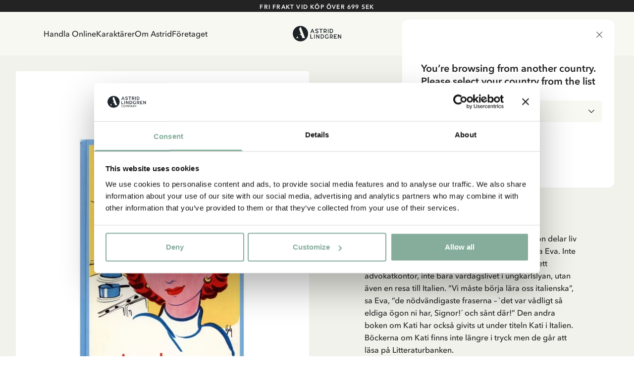

--- FILE ---
content_type: text/html; charset=utf-8
request_url: https://www.astridlindgren.com/se/kati-pa-kaptensgatan-900018
body_size: 53064
content:
<!DOCTYPE html><html lang="sv-SE"><head><meta name="viewport" content="width=device-width,initial-scale=1"/><meta charSet="utf-8"/><title>Kati på Kaptensgatan - Astrid Lindgren</title><meta name="description" content=""/><meta property="og:title" content="Kati på Kaptensgatan"/><meta property="og:url" content="https://www.astridlindgren.com/se/kati-pa-kaptensgatan-900018"/><meta property="og:description" content=""/><meta property="og:image" content="https://astrid-lindgren.centracdn.net/client/dynamic/images/2029_63a8b54275-900018-1-1350x0.jpg"/><link rel="stylesheet" href="https://assets.astridlindgren.com/6b4a91eb68196334935efa7b1c8c99484a3e9360/build/css-bundle-76QDKVOO.css"/><link rel="stylesheet" href="https://assets.astridlindgren.com/6b4a91eb68196334935efa7b1c8c99484a3e9360/build/_assets/tailwind-J4DVDWMW.css"/><link rel="icon" href="/favicon.ico"/><link rel="icon" type="image/png" sizes="32x32" href="/favicon-32x32.png"/><link rel="icon" type="image/png" sizes="16x16" href="/favicon-16x16.png"/><link rel="canonical" href="https://www.astridlindgren.com/se/kati-pa-kaptensgatan-900018"/><link rel="alternate" hrefLang="en-GB" href="https://www.astridlindgren.com/gb/kati-pa-kaptensgatan-900018"/><link rel="alternate" hrefLang="de-DE" href="https://www.astridlindgren.com/de/kati-pa-kaptensgatan-900018"/><link rel="alternate" hrefLang="sv-SE" href="https://www.astridlindgren.com/se/kati-pa-kaptensgatan-900018"/><script type="application/ld+json">{"@context":"https://schema.org","@type":"BreadcrumbList","itemListElement":[{"@type":"ListItem","position":0,"item":{"name":"Hem","@id":"https://www.astridlindgren.com/se"}}]}</script><script type="application/ld+json">{"@context":"https://schema.org","@type":"OfferShippingDetails","shippingSettingsLink":"https://www.astridlindgren.com/se/shop/kundservice/allmanna-villkor","shippingDestination":{"@type":"DefinedRegion","addressCountry":"SE","addressRegion":"Sweden"},"deliveryTime":{"@type":"ShippingDeliveryTime","businessDays":{"@type":"OpeningHoursSpecification","dayOfWeek":["https://schema.org/Monday","https://schema.org/Tuesday","https://schema.org/Wednesday","https://schema.org/Thursday","https://schema.org/Friday"]},"handlingTime":{"@type":"QuantitativeValue","minValue":1,"maxValue":3,"unitCode":"d"},"transitTime":{"@type":"QuantitativeValue","minValue":1,"maxValue":5,"unitCode":"d"},"cutoffTime":"12:00:00.000Z"},"shippingRate":{"@type":"MonetaryAmount","minValue":45,"maxValue":139,"currency":"SEK"}}</script><script src="https://integrations.etrusted.com/applications/widget.js/v2" defer="" async=""></script></head><body class="overflow-x-hidden "><noscript><iframe title="gtm" src="https://www.googletagmanager.com/ns.html?id=GTM-KQ45Z38" height="0" width="0"></iframe></noscript><section class="w-full top-0 bg-black text-white items-center py-3 flex lg:px-10 justify-center relative data-[is-hidden=true]:hidden" data-is-hidden="false" style="min-height:0px"></section><section class="z-30 flex justify-between items-center top-0 left-0 right-0 sticky px-6 transition-transform duration-300 bg-white-lightest translate-y-0"><nav class="hidden xl:flex pl-16 py-8 gap-8 text-label-md flex-1 w-full"><button title="link to Handla Online" to="[object Object]" data-state="false" class="data-[state=true]:underline underline-offset-4 hover:text-black-less-dark transition-colors">Handla Online</button><button title="link to Karaktärer" to="/" class="data-[state=true]:underline underline-offset-4 hover:text-black-less-dark transition-colors">Karaktärer</button><button title="link to Om Astrid" to="[object Object]" data-state="false" class="data-[state=true]:underline underline-offset-4 hover:text-black-less-dark transition-colors">Om Astrid</button><button title="link to Företaget" to="[object Object]" data-state="false" class="data-[state=true]:underline underline-offset-4 hover:text-black-less-dark transition-colors">Företaget</button></nav><div class="flex xl:pl-16 xl:hidden py-5 lg:py-8 gap-6 xl:gap-8 text-label-md items-center flex-1 justify-start"><button class="block relative xl:hidden" aria-label="Open Menu"><svg xmlns="http://www.w3.org/2000/svg" xml:space="preserve" viewBox="0 0 512 512" class="w-5 h-5"><path d="M497.9 270.1H14.1C6.3 270.1 0 263.8 0 256s6.3-14.1 14.1-14.1h483.8c7.8 0 14.1 6.3 14.1 14.1s-6.3 14.1-14.1 14.1zM497.9 448.4H14.1C6.3 448.4 0 442 0 434.2c0-7.8 6.3-14.1 14.1-14.1h483.8c7.8 0 14.1 6.3 14.1 14.1s-6.3 14.2-14.1 14.2zM497.9 91.9H14.1C6.3 91.9 0 85.6 0 77.8s6.3-14.2 14.1-14.2h483.8c7.8 0 14.1 6.3 14.1 14.1 0 7.9-6.3 14.2-14.1 14.2z"></path></svg><span class="absolute left-1/2 top-1/2 w-[max(100%,2.75rem)] h-[max(100%,2.75rem)] -translate-x-1/2 -translate-y-1/2 [@media(pointer:fine)]:hidden" aria-hidden="true"></span></button></div><a class="flex-1 flex justify-center" aria-label="Go to Home" href="/se"><svg xmlns="http://www.w3.org/2000/svg" xml:space="preserve" id="logo_svg__Lager_1" x="0" y="0" viewBox="0 0 560 177" class="path:fill-black min-w-[100px] max-w-[100px] w-auto md:max-w-[127px] lg:max-w-[150px]"><style>.logo_svg__st0{fill-rule:evenodd;clip-rule:evenodd;fill:#1c2225}</style><path d="M230.5 34.1h-5.4l-20.6 47.4h8.1l4.7-10.7h20.9l4.8 10.7h8.1l-20.6-47.4zm-10.6 30.8 7.9-18.9 7.8 18.9h-15.7zM279.4 82.6c-1.9.1-3.8 0-5.4-.4-1.7-.3-3.3-.8-4.9-1.5-1.6-.7-3.1-1.5-4.5-2.4-1.5-.9-2.9-2-4.3-3l4.3-5.5c2.1 1.6 4.4 2.9 6.9 3.9s5 1.4 7.8 1.3c1.2 0 2.3-.2 3.5-.5 1.1-.3 2.2-.7 3.1-1.3.9-.6 1.7-1.3 2.2-2.2.6-.9.8-1.9.8-3 0-.9-.4-1.6-1.2-2.3-.8-.7-1.8-1.3-2.9-1.8-1.2-.6-2.4-1-3.7-1.4-1.2-.4-2.4-.7-3.6-1-1.6-.4-3.3-.9-5.2-1.5-1.9-.6-3.8-1.4-5.5-2.4-1.7-1-3.2-2.3-4.4-3.9-1.2-1.6-1.9-3.5-1.9-5.9-.1-2.4.3-4.5 1.3-6.3.9-1.8 2.3-3.3 3.9-4.5 1.6-1.2 3.5-2.2 5.5-2.8 2.1-.6 4.2-1 6.3-1.1 3.9-.1 7.3.6 10.4 1.9 3 1.4 5.9 3.2 8.7 5.4l-4.2 5.6c-2.2-1.7-4.5-3.1-6.9-4-2.4-.9-5-1.4-7.7-1.3-1.1 0-2.2.1-3.3.4-1.1.3-2.2.7-3.1 1.2-.9.5-1.7 1.3-2.3 2.2-.6.9-.9 2-.9 3.3 0 .9.4 1.7 1.1 2.4.8.7 1.7 1.2 2.9 1.7 1.1.5 2.4.9 3.7 1.3 1.3.4 2.6.7 3.7 1 1.8.5 3.6 1 5.6 1.7 1.9.6 3.8 1.5 5.5 2.5 1.7 1 3.1 2.3 4.2 3.8s1.7 3.4 1.7 5.6c0 2.5-.4 4.7-1.4 6.6-.9 1.9-2.2 3.4-3.8 4.6-1.6 1.2-3.4 2.1-5.5 2.7-2.2.5-4.4.8-6.5.9zM328.9 81.4h-7.6V41.6h-15.5v-7.5h38.5v7.5h-15.4v39.8zM384.8 73.6c-1.8-2.3-3.3-4.9-4.5-7.5 3-1.3 5.4-3.2 7.3-5.8 1.9-2.6 2.8-5.7 2.8-9.1 0-2.9-.5-5.4-1.6-7.5-1.1-2.1-2.5-3.9-4.3-5.3-1.8-1.4-3.9-2.4-6.3-3.1-2.4-.7-5-1-7.7-1h-14.3v47.4h7.6V68h7.4c.7 0 1.3 0 1.9-.1.8 1.5 1.6 3.1 2.5 4.6.7 1.2 1.5 2.4 2.3 3.5.7 1 1.5 2 2.4 2.9.9.9 1.8 1.7 2.7 2.5h8.8c-2.8-2.8-5.2-5.4-7-7.8zm-9.6-13.7c-1.4.4-2.9.5-4.3.5h-7.1V41.6h6.8c1.7 0 3.2.2 4.7.6 1.5.4 2.8 1 3.9 1.7 1.1.8 2 1.8 2.6 2.9.6 1.2 1 2.6 1 4.2s-.3 3-1 4.2c-.7 1.2-1.6 2.2-2.7 2.9-1.2.9-2.5 1.5-3.9 1.8zM403 34.1h7.6v47.4H403zM461.2 48.9c-1-2.8-2.5-5.4-4.5-7.5-2-2.2-4.5-4-7.6-5.3-3-1.3-6.6-2-10.7-2h-13.5v47.4h13.6c4 0 7.5-.7 10.5-2.1s5.5-3.2 7.6-5.4c2-2.2 3.6-4.8 4.6-7.6 1-2.9 1.5-5.8 1.5-8.8 0-3-.5-5.9-1.5-8.7zm-7.1 14.6c-.7 1.9-1.7 3.7-3.1 5.2-1.4 1.5-3.1 2.8-5.2 3.7-2.1.9-4.5 1.4-7.2 1.4h-6.1V41.6h6c2.8 0 5.3.5 7.4 1.4 2.1.9 3.8 2.1 5.2 3.6 1.4 1.5 2.4 3.2 3.1 5.1.7 1.9 1 3.9 1 5.8 0 2.1-.4 4.1-1.1 6zM212.3 136.4h21.2v7.6h-28.8V96.6h7.6v39.8zM247.2 96.6h7.6V144h-7.6zM300.7 144l-22.2-32.5V144h-7.6V96.6h6.5l22.3 32.6V96.6h7.6V144h-6.6zM357.9 111.5c-1-2.8-2.5-5.3-4.5-7.5s-4.6-4-7.6-5.3c-3-1.3-6.6-2-10.7-2h-13.5V144h13.6c4 0 7.5-.7 10.5-2.1 3-1.4 5.5-3.2 7.6-5.4 2-2.2 3.6-4.8 4.6-7.6 1-2.9 1.5-5.8 1.5-8.8 0-2.9-.5-5.9-1.5-8.6zm-7.1 14.6c-.7 1.9-1.7 3.7-3.1 5.2-1.4 1.5-3.1 2.8-5.2 3.7-2.1.9-4.5 1.4-7.2 1.4h-6.1v-32.2h6c2.8 0 5.3.5 7.4 1.4 2.1.9 3.8 2.1 5.2 3.6 1.4 1.5 2.4 3.2 3.1 5.1.7 1.9 1 3.9 1 5.8-.1 2-.4 4.1-1.1 6zM392.5 144c-3.6 0-6.8-.6-9.7-1.7-2.8-1.2-5.2-2.8-7.2-4.9-2-2.1-3.4-4.6-4.5-7.5-1-2.9-1.5-6-1.5-9.4 0-3.3.5-6.4 1.5-9.2 1-2.9 2.4-5.4 4.4-7.6 1.9-2.2 4.3-3.9 7-5.1 2.8-1.2 5.9-1.9 9.4-1.9 3.1 0 6 .5 8.9 1.4 2.9 1 5.9 2.8 9 5.7l-5 5.2c-2.3-2-4.5-3.3-6.6-3.9-2.1-.6-4.2-.8-6.3-.8-2.3 0-4.4.4-6.2 1.2-1.8.8-3.4 2-4.6 3.4-1.2 1.5-2.2 3.2-2.9 5.1-.7 2-1 4.1-1 6.4 0 2.3.3 4.5 1 6.4.7 2 1.7 3.6 3 5.1 1.3 1.4 2.9 2.6 4.8 3.3 1.9.8 4.1 1.2 6.5 1.2 1.9 0 3.7-.2 5.3-.5 1.6-.3 3-.9 4.3-1.6l.6-14.1h7.5l-.6 18.1c-2.6 2-5.4 3.4-8.2 4.3-2.9.9-5.9 1.4-8.9 1.4zM453.6 136.1c-1.8-2.3-3.3-4.9-4.5-7.5 3-1.3 5.4-3.2 7.3-5.8 1.9-2.6 2.8-5.7 2.8-9.1 0-2.9-.5-5.4-1.6-7.5-1.1-2.1-2.5-3.9-4.3-5.3-1.8-1.4-3.9-2.4-6.3-3.1-2.4-.7-5-1-7.7-1H425V144h7.6v-13.4h7.4c.7 0 1.3 0 1.9-.1.8 1.5 1.6 3.1 2.5 4.5.7 1.2 1.5 2.4 2.3 3.6.7 1 1.5 2 2.4 2.9.9.9 1.8 1.7 2.7 2.5h8.8c-2.8-2.9-5.1-5.5-7-7.9zm-9.5-13.6c-1.4.4-2.9.5-4.3.5h-7.1v-18.9h6.8c1.7 0 3.2.2 4.7.6 1.5.4 2.8 1 3.9 1.7 1.1.8 2 1.8 2.6 2.9s1 2.6 1 4.2-.3 3-1 4.2c-.7 1.2-1.6 2.2-2.7 2.9-1.2 1-2.5 1.5-3.9 1.9zM496.2 124.3h-17.8v12.1h26.4v7.6h-34V96.6h34v7.6h-26.4v12.6h17.8v7.5zM547 144l-22.2-32.5V144h-7.6V96.6h6.6l22.2 32.6V96.6h7.6V144H547zM92.7 2C44.9 2 6.2 40.7 6.2 88.5S44.9 175 92.7 175s86.5-38.7 86.5-86.5S140.4 2 92.7 2zM41.4 137.6c13.6-6.7 18.8-25.8 19.4-28.1-4.3 20.6 10.8 28.1 10.8 28.1H41.4zm72.7 0-9.7-26.6c-.8-2.2-2.2-4.1-4-5.5-8.6-6.8-21.1-11.1-28.2-12.1H98L78.3 39.1 84 23.5c.7-1.7 1.4-3.5 2-5.2h12.6l38.9 101.4 2.7 7.2c.5 1.3 1 2.6 1.5 3.7l2.7 7h-30.3z" class="logo_svg__st0"></path></svg></a><div class="flex xl:pr-16 text-label-md items-center flex-1 justify-end"><a class="relative pl-2 lg:pr-8 lg:pl-4 py-[6px] flex" aria-label="Go to accounts" href="/se/account/login"><svg xmlns="http://www.w3.org/2000/svg" xml:space="preserve" viewBox="0 0 512 512" class="w-5 h-5"><path d="M256 0c-74.439 0-135 60.561-135 135s60.561 135 135 135 135-60.561 135-135S330.439 0 256 0zm0 240c-57.897 0-105-47.103-105-105S198.103 30 256 30s105 47.103 105 105-47.103 105-105 105zM423.966 358.195C387.006 320.667 338.009 300 286 300h-60c-52.008 0-101.006 20.667-137.966 58.195C51.255 395.539 31 444.833 31 497c0 8.284 6.716 15 15 15h420c8.284 0 15-6.716 15-15 0-52.167-20.255-101.461-57.034-138.805zM61.66 482c7.515-85.086 78.351-152 164.34-152h60c85.989 0 156.825 66.914 164.34 152H61.66z"></path></svg><span class="absolute left-1/2 top-1/2 w-[max(100%,2.75rem)] h-[max(100%,2.75rem)] -translate-x-1/2 -translate-y-1/2 [@media(pointer:fine)]:hidden" aria-hidden="true"></span></a><button class="pl-4 py-[6px] flex gap-1 text-xs max-w-11 items-end relative" aria-label="Open Cart"><svg xmlns="http://www.w3.org/2000/svg" xml:space="preserve" viewBox="0 0 512 512" class="w-5 h-5"><path d="M215.8 512c-30.4 0-55.2-24.7-55.2-55.2s24.7-55.2 55.2-55.2 55.2 24.7 55.2 55.2-24.7 55.2-55.2 55.2zm0-80.3c-13.9 0-25.2 11.3-25.2 25.2S202 482 215.8 482s25.2-11.3 25.2-25.2-11.3-25.1-25.2-25.1zM392.6 512c-30.4 0-55.2-24.7-55.2-55.2s24.7-55.2 55.2-55.2 55.2 24.7 55.2 55.2S423 512 392.6 512zm0-80.3c-13.9 0-25.2 11.3-25.2 25.2s11.3 25.2 25.2 25.2 25.2-11.3 25.2-25.2-11.4-25.2-25.2-25.2z"></path><path d="M392.6 431.7H199.8c-30.4 0-55.2-24.7-55.2-55.2s24.7-55.2 55.2-55.2c8.3 0 15 6.7 15 15s-6.7 15-15 15c-13.9 0-25.2 11.3-25.2 25.2s11.3 25.2 25.2 25.2h192.8c8.3 0 15 6.7 15 15s-6.7 15-15 15z"></path><path d="M404.9 351.3H203.5c-32.7 0-61.2-22.2-69.1-54L96.8 147.2c-1.1-4.5-.1-9.2 2.7-12.9 2.8-3.6 7.2-5.8 11.8-5.8H497c4.6 0 9 2.1 11.8 5.8s3.8 8.4 2.7 12.9L474 297.4c-7.9 31.7-36.4 53.9-69.1 53.9zM130.6 158.5l32.9 131.6c4.6 18.4 21 31.2 40 31.2h201.4c19 0 35.4-12.8 40-31.2l32.9-131.6H130.6z"></path><path d="M111.4 158.5c-6.7 0-12.8-4.6-14.5-11.4 0 0-8.4-33.4-16.5-66.2C72.8 51 45.9 30 15 30 6.7 30 0 23.3 0 15S6.7 0 15 0c44.7 0 83.6 30.3 94.4 73.7 8.2 32.8 16.5 66.2 16.5 66.2 2 8-2.9 16.2-10.9 18.2-1.2.3-2.4.4-3.6.4z"></path></svg><span data-is-zero="true" data-double-digits="false" class="absolute -top-1 -right-[10px] w-5 h-5 grid place-content-center leading-none rounded-full bg-brand-greenest text-white font-medium data-[double-digits=true]:w-6 data-[double-digits=true]:h-6 data-[double-digits=true]:-right-[14px] data-[double-digits=true]:-top-[6px] data-[is-zero=true]:hidden animate-fade-in">0</span><span class="absolute left-1/2 top-1/2 w-[max(100%,2.75rem)] h-[max(100%,2.75rem)] -translate-x-1/2 -translate-y-1/2 [@media(pointer:fine)]:hidden" aria-hidden="true"></span></button></div></section><div class="bg-white-lighter" style="margin-top:0px"><div class="grid min-h-screen grid-cols-1 p-4 lg:p-8 lg:grid-cols-2 gap-x-8 bg-white-lighter relative"><div class="col-span-1"><section class="flex rounded overflow-x-scroll relative justify-center items-end lg:sticky lg:top-8 hide-scrollbar aspect-product w-full"><section class="min-w-[1px] flex w-full max-w-full flex-col relative justify-center items-center gap-12"><button class="opacity-0 focus:opacity-100 pointer-events-none focus:pointer-events-auto lg:opacity-100 lg:pointer-events-auto absolute right-4 mb-20 z-20 p-4 rounded-full bg-black disabled:scale-0 scale-1 transition-transform"><svg xmlns="http://www.w3.org/2000/svg" xml:space="preserve" viewBox="0 0 330 330" class="w-4 h-4 fill-white-lightest"><path d="m250.606 154.389-150-149.996c-5.857-5.858-15.355-5.858-21.213.001-5.857 5.858-5.857 15.355.001 21.213l139.393 139.39L79.393 304.394c-5.857 5.858-5.857 15.355.001 21.213C82.322 328.536 86.161 330 90 330s7.678-1.464 10.607-4.394l149.999-150.004a14.996 14.996 0 0 0 0-21.213z"></path></svg></button><button class="opacity-0 focus:opacity-100 pointer-events-none focus:pointer-events-auto lg:opacity-100 lg:pointer-events-auto absolute left-4 z-20 mb-20 p-4 rounded-full bg-black disabled:scale-0 scale-1 transition-transform"><svg xmlns="http://www.w3.org/2000/svg" xml:space="preserve" viewBox="0 0 330 330" class="w-4 h-4 fill-white-lightest"><path d="M111.213 165.004 250.607 25.607c5.858-5.858 5.858-15.355 0-21.213-5.858-5.858-15.355-5.858-21.213.001l-150 150.004a15 15 0 0 0 0 21.212l150 149.996C232.322 328.536 236.161 330 240 330s7.678-1.464 10.607-4.394c5.858-5.858 5.858-15.355 0-21.213L111.213 165.004z"></path></svg></button><section data-has-loaded="false" class="overflow-auto hide-scrollbar [&amp;&gt;*]:snap-center flex w-full data-[has-loaded=&#x27;true&#x27;]:snap-mandatory data-[has-loaded=&#x27;true&#x27;]:snap-x rounded overflow-x-scroll hide-scrollbar gap-x-6 lg:gap-x-0"><img alt="Kati på Kaptensgatan" src="https://imgproxy.frackend.net/insecure/resizing_type:fill/size:600:800/g:ce/aHR0cHM6Ly9hc3RyaWQtbGluZGdyZW4uY2VudHJhY2RuLm5ldC9jbGllbnQvZHluYW1pYy9pbWFnZXMvMjAyOV82M2E4YjU0Mjc1LTkwMDAxOC0xLTEzNTB4MC5qcGc=" srcSet="https://imgproxy.frackend.net/insecure/resizing_type:fill/size:600:800/g:ce/aHR0cHM6Ly9hc3RyaWQtbGluZGdyZW4uY2VudHJhY2RuLm5ldC9jbGllbnQvZHluYW1pYy9pbWFnZXMvMjAyOV82M2E4YjU0Mjc1LTkwMDAxOC0xLTEzNTB4MC5qcGc= 600w, https://imgproxy.frackend.net/insecure/resizing_type:fill/size:800:1066/g:ce/aHR0cHM6Ly9hc3RyaWQtbGluZGdyZW4uY2VudHJhY2RuLm5ldC9jbGllbnQvZHluYW1pYy9pbWFnZXMvMjAyOV82M2E4YjU0Mjc1LTkwMDAxOC0xLTEzNTB4MC5qcGc= 800w, https://imgproxy.frackend.net/insecure/resizing_type:fill/size:1000:1333/g:ce/aHR0cHM6Ly9hc3RyaWQtbGluZGdyZW4uY2VudHJhY2RuLm5ldC9jbGllbnQvZHluYW1pYy9pbWFnZXMvMjAyOV82M2E4YjU0Mjc1LTkwMDAxOC0xLTEzNTB4MC5qcGc= 1000w, https://imgproxy.frackend.net/insecure/resizing_type:fill/size:1200:1600/g:ce/aHR0cHM6Ly9hc3RyaWQtbGluZGdyZW4uY2VudHJhY2RuLm5ldC9jbGllbnQvZHluYW1pYy9pbWFnZXMvMjAyOV82M2E4YjU0Mjc1LTkwMDAxOC0xLTEzNTB4MC5qcGc= 1200w, https://imgproxy.frackend.net/insecure/resizing_type:fill/size:1800:2400/g:ce/aHR0cHM6Ly9hc3RyaWQtbGluZGdyZW4uY2VudHJhY2RuLm5ldC9jbGllbnQvZHluYW1pYy9pbWFnZXMvMjAyOV82M2E4YjU0Mjc1LTkwMDAxOC0xLTEzNTB4MC5qcGc= 1800w" loading="eager" decoding="async" class="flex snap-center rounded w-full lg:min-w-full bg-white object-contain aspect-product min-w-full"/></section><ul role="tablist" class="data-[can-scroll=false]:hidden flex justify-center absolute bottom-6 gap-2" data-can-scroll="false"></ul></section><button class="absolute fler justify-center items-center top-7 right-7 lg:top-9 lg:right-9 z-20"></button><div class="absolute top-6 left-6 lg:top-8 lg:left-8 flex gap-2 z-20"></div></section></div><div class="w-full max-w-4xl col-span-1 py-6 lg:px-16 xl:px-20 justify-self-center"><div class="mb-8 xl:mb-12"><div class="flex items-center gap-2 lg:flex-wrap overflow-scroll hide-scrollbar"><div class="flex items-center text-sm text-black font-medium overflow-x whitespace-nowrap last:text-black-darker my-1"><a href="/se">Hem</a></div></div><div class="flex flex-col mb-8 mt-6"><div class="flex justify-between mb-4 "><span to="" class=" uppercase text-heading-tiny lg:tracking-112 lg:leading-150 lg:text-heading-xs-demi-bold">1952</span></div><h1 class="text-heading-lg lg:text-heading-xl font-medium mb-2">Kati på Kaptensgatan</h1></div><div class=" flex flex-col gap-2 mb-6 lg:mb-8"><div class="flex gap-4"><span class="text-body-lg-demi w-24">Typ av bok<!-- -->:</span><span class="text-body-lg">Textbok</span></div><div class="flex gap-4"><span class="text-body-lg-demi w-24">Författare<!-- -->:</span><span class="text-body-lg">Astrid Lindgren</span></div><div class="flex gap-4"><span class="text-body-lg-demi w-24">Illustratör<!-- -->:</span><span class="text-body-lg">Margit Uppenberg (Gobi)</span></div><div class="flex gap-4"><span class="text-body-lg-demi w-24">Förlag<!-- -->:</span><span class="text-body-lg">Albert Bonniers förlag</span></div></div><div class="flex flex-col text-body-md lg:text-body-lg space-y-6"><p>På Kaptensgatan i en liten trevlig lya bor Kati. Hon delar liv och leverne med Eva – glada, blonda, slagfärdiga Eva. Inte bara den spännande tillvaron som stenograf på ett advokatkontor, inte bara vardagslivet i ungkarlslyan, utan även en resa till Italien. ”Vi måste börja lära oss italienska”, sa Eva, ”de nödvändigaste fraserna – `det var vådligt så eldiga ögon ni har, Signor!´ och sånt där!”&#13;&#13;Den andra boken om Kati har också givits ut under titeln Kati i Italien.&#13;&#13;Böckerna om Kati finns inte längre i tryck men de går att läsa på Litteraturbanken.</p></div></div><div><section class="gap-12 flex flex-col mt-12"><div class="flex flex-col gap-4"><span class="text-body-lg">Upptäck mer Böcker</span><div class="flex flex-wrap gap-2"><a data-testid="button" class="leading-none w-fit inline-flex cursor-pointer text-center justify-center transition-all bg-brand-greener text-black uppercase hover:bg-brand-super-green uppercase text-label-button-md px-5 py-3.5 w-fit min-w-fit rounded-[64px] relative" href="/se/shop/bocker/0-3-ar">0-3 år</a><a data-testid="button" class="leading-none w-fit inline-flex cursor-pointer text-center justify-center transition-all bg-brand-greener text-black uppercase hover:bg-brand-super-green uppercase text-label-button-md px-5 py-3.5 w-fit min-w-fit rounded-[64px] relative" href="/se/shop/bocker/3-6-ar">3-6 år</a><a data-testid="button" class="leading-none w-fit inline-flex cursor-pointer text-center justify-center transition-all bg-brand-greener text-black uppercase hover:bg-brand-super-green uppercase text-label-button-md px-5 py-3.5 w-fit min-w-fit rounded-[64px] relative" href="/se/shop/bocker/6-9-ar">6-9 år</a><a data-testid="button" class="leading-none w-fit inline-flex cursor-pointer text-center justify-center transition-all bg-brand-greener text-black uppercase hover:bg-brand-super-green uppercase text-label-button-md px-5 py-3.5 w-fit min-w-fit rounded-[64px] relative" href="/se/shop/bocker/9-12-ar">9-12 år</a><a data-testid="button" class="leading-none w-fit inline-flex cursor-pointer text-center justify-center transition-all bg-brand-greener text-black uppercase hover:bg-brand-super-green uppercase text-label-button-md px-5 py-3.5 w-fit min-w-fit rounded-[64px] relative" href="/se/shop/bocker/unga-vuxna">Unga vuxna</a></div></div></section></div></div><section class=" grid-cols-mobile-storyblok lg:grid-cols-desktop-storyblok col-span-1 lg:col-span-2 mt-32"><section class="flex flex-col lg:gap-8 gap-y-6 lg:gap-y-8 col-content lg:[&amp;&gt;div]:max-w-[calc(50%-16px)] lg:flex-row-reverse"><a class="relative flex flex-col justify-end p-4 text-white w-full h-full lg:h-auto aspect-square lg:aspect-[437/292] rounded-xl overflow-hidden lg:p-8" data-is-link="true" href="/se/shop/bocker/"><img alt="Bok läsning" src="https://a.storyblok.com/f/228119/3541x5311/521cd93739/bok-lasning.jpg/m/1920x2879/" srcSet="https://a.storyblok.com/f/228119/3541x5311/521cd93739/bok-lasning.jpg/m/480x719/ 480w, https://a.storyblok.com/f/228119/3541x5311/521cd93739/bok-lasning.jpg/m/920x1379/ 920w, https://a.storyblok.com/f/228119/3541x5311/521cd93739/bok-lasning.jpg/m/1280x1919/ 1280w, https://a.storyblok.com/f/228119/3541x5311/521cd93739/bok-lasning.jpg/m/1920x2879/ 1920w" loading="lazy" decoding="async" class="flex w-full h-full absolute left-0 top-0 brightness-75 object-cover"/><div class="flex flex-col justify-end items-start w-full gap-1"><span class="relative text-white-lightest uppercase lg:text-heading-tiny" data-is-link="true">Böcker</span><h3 class="relative text-white-lightest text-lg lg:text-heading-xl-demi-bold mb-3 text-left" data-is-link="true">Andra böcker som du kanske gillar</h3><button to="[object Object]" data-is-link="true" data-testid="button" class="leading-none w-fit inline-flex cursor-pointer text-center justify-center transition-all bg-white text-black hover:bg-white-lighter uppercase xl:text-label-button-lg xl:px-6 xl:py-4 text-label-button-md px-5 py-3.5 w-fit min-w-fit rounded-[64px] relative">Se alla böcker</button></div></a></section></section></div></div><footer class="w-full px-8 py-12 lg:p-32 flex flex-col bg-white-light gap-16 lg:gap-20"><div class="flex flex-col lg:grid grid-cols-2 justify-between gap-16 lg:flex-row lg:gap-x-32 lg:gap-0 items-center lg:items-start"><div class="flex flex-col gap-4 items-center xl:items-start"><section data-subscription-success="false" class="flex flex-col max-w-xl"><h3 class="text-lead text-black font-display mb-2 lg:mb-4 text-center lg:text-left">Vill du ha vårt nyhetsbrev?</h3><span class="text-body-md lg:text-body-lg mb-4 lg:mb-8 text-black text-center lg:text-left">Anmäl dig till vårt nyhetsbrev för godnattsagor, nyheter, roliga produkter och massa mer! Dessutom får du en rabattkod som ger dig 10 % på din första beställning.</span><form class="flex flex-col gap-4 lg:gap-8" data-subscription-success="false"><div class="relative flex items-center"><input class="border p-4 border-black-less-dark w-full rounded-lg text-black text-label-form-lg placeholder:opacity-50 bg-transparent placeholder:text-black/40" type="email" placeholder="E-post" value=""/><button data-form-ready="false" class="data-[form-ready=true]:opacity-100 opacity-30 absolute right-4 bottom-5 [&amp;&gt;svg]:w-4"><svg xmlns="http://www.w3.org/2000/svg" xml:space="preserve" viewBox="0 0 330 330"><path d="M15 180h263.787l-49.394 49.394c-5.858 5.857-5.858 15.355 0 21.213C232.322 253.535 236.161 255 240 255s7.678-1.465 10.606-4.394l75-75c5.858-5.857 5.858-15.355 0-21.213l-75-75c-5.857-5.857-15.355-5.857-21.213 0-5.858 5.857-5.858 15.355 0 21.213L278.787 150H15c-8.284 0-15 6.716-15 15s6.716 15 15 15z"></path></svg></button></div><div class="flex gap-3 justify-center lg:items-center lg:justify-start"><button type="button" role="checkbox" aria-checked="false" data-state="unchecked" value="on" data-error="false" class="data-[error=true]:border-characters-lotta border-black-less-dark border hover:border-black focus:border-black flex h-5 w-5 appearance-none items-center justify-center rounded-[4px] bg-transparent" id="newsletter-checkbox"></button><input type="checkbox" aria-hidden="true" style="transform:translateX(-100%);position:absolute;pointer-events:none;opacity:0;margin:0" tabindex="-1" value="on"/><label data-error="false" class="prose prose-p:m-0 prose-a:underline data-[error=true]:text-characters-lotta prose-a:data-[error=true]:text-characters-lotta text-label-form-md text-gray-400" for="newsletter-checkbox"><span><p>Ja, jag accepterar <a href="/se/shop/kundservice/villkor-for-nyhetsbrev" uuid="63ee58aa-776b-4595-b879-1a1aa0c153a6" target="_blank" gearsUrl="shop/kundservice/villkor-for-nyhetsbrev">villkoren</a><a href="/se/shop/kundservice/villkor-for-nyhetsbrev" uuid="63ee58aa-776b-4595-b879-1a1aa0c153a6" target="_self" gearsUrl="shop/kundservice/villkor-for-nyhetsbrev">.</a></p></span></label></div></form></section></div><svg xmlns="http://www.w3.org/2000/svg" xml:space="preserve" id="logo_svg__Lager_1" x="0" y="0" viewBox="0 0 560 177" class="path:fill-black w-[150px] lg:hidden"><style>.logo_svg__st0{fill-rule:evenodd;clip-rule:evenodd;fill:#1c2225}</style><path d="M230.5 34.1h-5.4l-20.6 47.4h8.1l4.7-10.7h20.9l4.8 10.7h8.1l-20.6-47.4zm-10.6 30.8 7.9-18.9 7.8 18.9h-15.7zM279.4 82.6c-1.9.1-3.8 0-5.4-.4-1.7-.3-3.3-.8-4.9-1.5-1.6-.7-3.1-1.5-4.5-2.4-1.5-.9-2.9-2-4.3-3l4.3-5.5c2.1 1.6 4.4 2.9 6.9 3.9s5 1.4 7.8 1.3c1.2 0 2.3-.2 3.5-.5 1.1-.3 2.2-.7 3.1-1.3.9-.6 1.7-1.3 2.2-2.2.6-.9.8-1.9.8-3 0-.9-.4-1.6-1.2-2.3-.8-.7-1.8-1.3-2.9-1.8-1.2-.6-2.4-1-3.7-1.4-1.2-.4-2.4-.7-3.6-1-1.6-.4-3.3-.9-5.2-1.5-1.9-.6-3.8-1.4-5.5-2.4-1.7-1-3.2-2.3-4.4-3.9-1.2-1.6-1.9-3.5-1.9-5.9-.1-2.4.3-4.5 1.3-6.3.9-1.8 2.3-3.3 3.9-4.5 1.6-1.2 3.5-2.2 5.5-2.8 2.1-.6 4.2-1 6.3-1.1 3.9-.1 7.3.6 10.4 1.9 3 1.4 5.9 3.2 8.7 5.4l-4.2 5.6c-2.2-1.7-4.5-3.1-6.9-4-2.4-.9-5-1.4-7.7-1.3-1.1 0-2.2.1-3.3.4-1.1.3-2.2.7-3.1 1.2-.9.5-1.7 1.3-2.3 2.2-.6.9-.9 2-.9 3.3 0 .9.4 1.7 1.1 2.4.8.7 1.7 1.2 2.9 1.7 1.1.5 2.4.9 3.7 1.3 1.3.4 2.6.7 3.7 1 1.8.5 3.6 1 5.6 1.7 1.9.6 3.8 1.5 5.5 2.5 1.7 1 3.1 2.3 4.2 3.8s1.7 3.4 1.7 5.6c0 2.5-.4 4.7-1.4 6.6-.9 1.9-2.2 3.4-3.8 4.6-1.6 1.2-3.4 2.1-5.5 2.7-2.2.5-4.4.8-6.5.9zM328.9 81.4h-7.6V41.6h-15.5v-7.5h38.5v7.5h-15.4v39.8zM384.8 73.6c-1.8-2.3-3.3-4.9-4.5-7.5 3-1.3 5.4-3.2 7.3-5.8 1.9-2.6 2.8-5.7 2.8-9.1 0-2.9-.5-5.4-1.6-7.5-1.1-2.1-2.5-3.9-4.3-5.3-1.8-1.4-3.9-2.4-6.3-3.1-2.4-.7-5-1-7.7-1h-14.3v47.4h7.6V68h7.4c.7 0 1.3 0 1.9-.1.8 1.5 1.6 3.1 2.5 4.6.7 1.2 1.5 2.4 2.3 3.5.7 1 1.5 2 2.4 2.9.9.9 1.8 1.7 2.7 2.5h8.8c-2.8-2.8-5.2-5.4-7-7.8zm-9.6-13.7c-1.4.4-2.9.5-4.3.5h-7.1V41.6h6.8c1.7 0 3.2.2 4.7.6 1.5.4 2.8 1 3.9 1.7 1.1.8 2 1.8 2.6 2.9.6 1.2 1 2.6 1 4.2s-.3 3-1 4.2c-.7 1.2-1.6 2.2-2.7 2.9-1.2.9-2.5 1.5-3.9 1.8zM403 34.1h7.6v47.4H403zM461.2 48.9c-1-2.8-2.5-5.4-4.5-7.5-2-2.2-4.5-4-7.6-5.3-3-1.3-6.6-2-10.7-2h-13.5v47.4h13.6c4 0 7.5-.7 10.5-2.1s5.5-3.2 7.6-5.4c2-2.2 3.6-4.8 4.6-7.6 1-2.9 1.5-5.8 1.5-8.8 0-3-.5-5.9-1.5-8.7zm-7.1 14.6c-.7 1.9-1.7 3.7-3.1 5.2-1.4 1.5-3.1 2.8-5.2 3.7-2.1.9-4.5 1.4-7.2 1.4h-6.1V41.6h6c2.8 0 5.3.5 7.4 1.4 2.1.9 3.8 2.1 5.2 3.6 1.4 1.5 2.4 3.2 3.1 5.1.7 1.9 1 3.9 1 5.8 0 2.1-.4 4.1-1.1 6zM212.3 136.4h21.2v7.6h-28.8V96.6h7.6v39.8zM247.2 96.6h7.6V144h-7.6zM300.7 144l-22.2-32.5V144h-7.6V96.6h6.5l22.3 32.6V96.6h7.6V144h-6.6zM357.9 111.5c-1-2.8-2.5-5.3-4.5-7.5s-4.6-4-7.6-5.3c-3-1.3-6.6-2-10.7-2h-13.5V144h13.6c4 0 7.5-.7 10.5-2.1 3-1.4 5.5-3.2 7.6-5.4 2-2.2 3.6-4.8 4.6-7.6 1-2.9 1.5-5.8 1.5-8.8 0-2.9-.5-5.9-1.5-8.6zm-7.1 14.6c-.7 1.9-1.7 3.7-3.1 5.2-1.4 1.5-3.1 2.8-5.2 3.7-2.1.9-4.5 1.4-7.2 1.4h-6.1v-32.2h6c2.8 0 5.3.5 7.4 1.4 2.1.9 3.8 2.1 5.2 3.6 1.4 1.5 2.4 3.2 3.1 5.1.7 1.9 1 3.9 1 5.8-.1 2-.4 4.1-1.1 6zM392.5 144c-3.6 0-6.8-.6-9.7-1.7-2.8-1.2-5.2-2.8-7.2-4.9-2-2.1-3.4-4.6-4.5-7.5-1-2.9-1.5-6-1.5-9.4 0-3.3.5-6.4 1.5-9.2 1-2.9 2.4-5.4 4.4-7.6 1.9-2.2 4.3-3.9 7-5.1 2.8-1.2 5.9-1.9 9.4-1.9 3.1 0 6 .5 8.9 1.4 2.9 1 5.9 2.8 9 5.7l-5 5.2c-2.3-2-4.5-3.3-6.6-3.9-2.1-.6-4.2-.8-6.3-.8-2.3 0-4.4.4-6.2 1.2-1.8.8-3.4 2-4.6 3.4-1.2 1.5-2.2 3.2-2.9 5.1-.7 2-1 4.1-1 6.4 0 2.3.3 4.5 1 6.4.7 2 1.7 3.6 3 5.1 1.3 1.4 2.9 2.6 4.8 3.3 1.9.8 4.1 1.2 6.5 1.2 1.9 0 3.7-.2 5.3-.5 1.6-.3 3-.9 4.3-1.6l.6-14.1h7.5l-.6 18.1c-2.6 2-5.4 3.4-8.2 4.3-2.9.9-5.9 1.4-8.9 1.4zM453.6 136.1c-1.8-2.3-3.3-4.9-4.5-7.5 3-1.3 5.4-3.2 7.3-5.8 1.9-2.6 2.8-5.7 2.8-9.1 0-2.9-.5-5.4-1.6-7.5-1.1-2.1-2.5-3.9-4.3-5.3-1.8-1.4-3.9-2.4-6.3-3.1-2.4-.7-5-1-7.7-1H425V144h7.6v-13.4h7.4c.7 0 1.3 0 1.9-.1.8 1.5 1.6 3.1 2.5 4.5.7 1.2 1.5 2.4 2.3 3.6.7 1 1.5 2 2.4 2.9.9.9 1.8 1.7 2.7 2.5h8.8c-2.8-2.9-5.1-5.5-7-7.9zm-9.5-13.6c-1.4.4-2.9.5-4.3.5h-7.1v-18.9h6.8c1.7 0 3.2.2 4.7.6 1.5.4 2.8 1 3.9 1.7 1.1.8 2 1.8 2.6 2.9s1 2.6 1 4.2-.3 3-1 4.2c-.7 1.2-1.6 2.2-2.7 2.9-1.2 1-2.5 1.5-3.9 1.9zM496.2 124.3h-17.8v12.1h26.4v7.6h-34V96.6h34v7.6h-26.4v12.6h17.8v7.5zM547 144l-22.2-32.5V144h-7.6V96.6h6.6l22.2 32.6V96.6h7.6V144H547zM92.7 2C44.9 2 6.2 40.7 6.2 88.5S44.9 175 92.7 175s86.5-38.7 86.5-86.5S140.4 2 92.7 2zM41.4 137.6c13.6-6.7 18.8-25.8 19.4-28.1-4.3 20.6 10.8 28.1 10.8 28.1H41.4zm72.7 0-9.7-26.6c-.8-2.2-2.2-4.1-4-5.5-8.6-6.8-21.1-11.1-28.2-12.1H98L78.3 39.1 84 23.5c.7-1.7 1.4-3.5 2-5.2h12.6l38.9 101.4 2.7 7.2c.5 1.3 1 2.6 1.5 3.7l2.7 7h-30.3z" class="logo_svg__st0"></path></svg><div class="grid grid-cols-6 w-full lg:gap-x-12 lg:gap-8 gap-2"><div class="col-span-6 lg:col-span-2 gap-3 flex flex-col bg-white-lightest lg:py-0 lg:px-0 px-4 py-3.5 rounded-lg lg:bg-transparent"><button class="flex justify-between items-center"><h3 class="text-base font-medium text-left">Astrid Lindgren</h3><svg xmlns="http://www.w3.org/2000/svg" xml:space="preserve" viewBox="0 0 512 512" data-open="false" class="data-[open=true]:rotate-45 transition-transform duration-200 lg:hidden w-3"><path d="M492 236H276V20c0-11.046-8.954-20-20-20s-20 8.954-20 20v216H20c-11.046 0-20 8.954-20 20s8.954 20 20 20h216v216c0 11.046 8.954 20 20 20s20-8.954 20-20V276h216c11.046 0 20-8.954 20-20s-8.954-20-20-20z"></path></svg></button><nav class="flex-col gap-2 hidden lg:flex"><a class="text-sm font-medium hover:text-black-dark transition-colors" href="/se/om-astrid-lindgren/">Om Astrid Lindgren</a><a class="text-sm font-medium hover:text-black-dark transition-colors" href="/se/om-astrid-lindgren/verken/">Verken</a><a class="text-sm font-medium hover:text-black-dark transition-colors" href="/se/citat">Citat</a><a class="text-sm font-medium hover:text-black-dark transition-colors" href="/se/shop/inspiration/astrid-lindgren-kollektionen">Astrid Lindgren-produkter</a></nav></div><div class="col-span-6 lg:col-span-2 gap-3 flex flex-col bg-white-lightest lg:py-0 lg:px-0 px-4 py-3.5 rounded-lg lg:bg-transparent"><button class="flex justify-between items-center"><h3 class="text-base font-medium text-left">Shop</h3><svg xmlns="http://www.w3.org/2000/svg" xml:space="preserve" viewBox="0 0 512 512" data-open="false" class="data-[open=true]:rotate-45 transition-transform duration-200 lg:hidden w-3"><path d="M492 236H276V20c0-11.046-8.954-20-20-20s-20 8.954-20 20v216H20c-11.046 0-20 8.954-20 20s8.954 20 20 20h216v216c0 11.046 8.954 20 20 20s20-8.954 20-20V276h216c11.046 0 20-8.954 20-20s-8.954-20-20-20z"></path></svg></button><nav class="flex-col gap-2 hidden lg:flex"><a class="text-sm font-medium hover:text-black-dark transition-colors" href="/se/shop/">Se alla produkter</a><a class="text-sm font-medium hover:text-black-dark transition-colors" href="/se/shop/bastsaljare">Bästsäljare</a><a class="text-sm font-medium hover:text-black-dark transition-colors" href="/se/shop/tracking" target="_blank">Var är min beställning?</a><a class="text-sm font-medium hover:text-black-dark transition-colors" href="/se/shop/kundservice/">Kundservice</a><a class="text-sm font-medium hover:text-black-dark transition-colors" href="/se/shop/kundservice/foretagsbestallningar">Företagsbeställningar</a></nav></div><div class="col-span-6 lg:col-span-2 gap-3 flex flex-col bg-white-lightest lg:py-0 lg:px-0 px-4 py-3.5 rounded-lg lg:bg-transparent"><button class="flex justify-between items-center"><h3 class="text-base font-medium text-left">Verksamheter</h3><svg xmlns="http://www.w3.org/2000/svg" xml:space="preserve" viewBox="0 0 512 512" data-open="false" class="data-[open=true]:rotate-45 transition-transform duration-200 lg:hidden w-3"><path d="M492 236H276V20c0-11.046-8.954-20-20-20s-20 8.954-20 20v216H20c-11.046 0-20 8.954-20 20s8.954 20 20 20h216v216c0 11.046 8.954 20 20 20s20-8.954 20-20V276h216c11.046 0 20-8.954 20-20s-8.954-20-20-20z"></path></svg></button><nav class="flex-col gap-2 hidden lg:flex"><a class="text-sm font-medium hover:text-black-dark transition-colors" href="/se/foretaget/rattighetsomraden/">Rättigheter</a><a class="text-sm font-medium hover:text-black-dark transition-colors" href="/se/foretaget/samarbeten">Samarbeten</a><a class="text-sm font-medium hover:text-black-dark transition-colors" href="/se/platser-att-besoka/">Platser att besöka</a><a class="text-sm font-medium hover:text-black-dark transition-colors" href="/se/foretaget/astrid-lindgren-text">Astrid Lindgren text</a></nav></div><div class="col-span-6 lg:col-span-2 gap-3 flex flex-col bg-white-lightest lg:py-0 lg:px-0 px-4 py-3.5 rounded-lg lg:bg-transparent"><button class="flex justify-between items-center"><h3 class="text-base font-medium text-left">Om Företaget</h3><svg xmlns="http://www.w3.org/2000/svg" xml:space="preserve" viewBox="0 0 512 512" data-open="false" class="data-[open=true]:rotate-45 transition-transform duration-200 lg:hidden w-3"><path d="M492 236H276V20c0-11.046-8.954-20-20-20s-20 8.954-20 20v216H20c-11.046 0-20 8.954-20 20s8.954 20 20 20h216v216c0 11.046 8.954 20 20 20s20-8.954 20-20V276h216c11.046 0 20-8.954 20-20s-8.954-20-20-20z"></path></svg></button><nav class="flex-col gap-2 hidden lg:flex"><a class="text-sm font-medium hover:text-black-dark transition-colors" href="/se/foretaget/om-oss">Om oss</a><a class="text-sm font-medium hover:text-black-dark transition-colors" href="/se/sv-faq/">FAQ</a><a class="text-sm font-medium hover:text-black-dark transition-colors" href="https://www.mynewsdesk.com/se/astrid-lindgren-aktiebolag" target="_blank">Pressrum</a><a class="text-sm font-medium hover:text-black-dark transition-colors" href="/se/foretaget/kontakta-oss">Kontakt</a><a class="text-sm font-medium hover:text-black-dark transition-colors" href="/se/cookiemeddelande">Cookiemeddelande</a><a class="text-sm font-medium hover:text-black-dark transition-colors" href="/se/integritetspolicy">Integritetspolicy</a></nav></div><div class="col-span-6 lg:col-span-2 gap-3 flex flex-col bg-white-lightest lg:py-0 lg:px-0 px-4 py-3.5 rounded-lg lg:bg-transparent"><button class="flex justify-between items-center"><h3 class="text-base font-medium text-left">Social</h3><svg xmlns="http://www.w3.org/2000/svg" xml:space="preserve" viewBox="0 0 512 512" data-open="false" class="data-[open=true]:rotate-45 transition-transform duration-200 lg:hidden w-3"><path d="M492 236H276V20c0-11.046-8.954-20-20-20s-20 8.954-20 20v216H20c-11.046 0-20 8.954-20 20s8.954 20 20 20h216v216c0 11.046 8.954 20 20 20s20-8.954 20-20V276h216c11.046 0 20-8.954 20-20s-8.954-20-20-20z"></path></svg></button><nav class="flex-col gap-2 hidden lg:flex"><a class="text-sm font-medium hover:text-black-dark transition-colors" href="https://instagram.com/astridlindgrenofficial/">Instagram</a><a class="text-sm font-medium hover:text-black-dark transition-colors" href="https://facebook.com/AstridLindgrensSida">Facebook</a><a class="text-sm font-medium hover:text-black-dark transition-colors" href="https://www.linkedin.com/company/the-astrid-lindgren-company/">LinkedIn</a></nav></div><div class="col-span-6 lg:col-span-2 gap-3 flex flex-col bg-white-lightest lg:py-0 lg:px-0 px-4 py-3.5 rounded-lg lg:bg-transparent"><button class="flex justify-between items-center"><h3 class="text-base font-medium text-left">Leverans</h3><svg xmlns="http://www.w3.org/2000/svg" xml:space="preserve" viewBox="0 0 512 512" data-open="false" class="data-[open=true]:rotate-45 transition-transform duration-200 lg:hidden w-3"><path d="M492 236H276V20c0-11.046-8.954-20-20-20s-20 8.954-20 20v216H20c-11.046 0-20 8.954-20 20s8.954 20 20 20h216v216c0 11.046 8.954 20 20 20s20-8.954 20-20V276h216c11.046 0 20-8.954 20-20s-8.954-20-20-20z"></path></svg></button><nav class="flex-col gap-2 hidden lg:flex"><a class="text-sm font-medium hover:text-black-dark transition-colors" href="/se/shop/tracking">Spåra din beställning</a></nav></div></div><div class="text-center flex flex-col gap-4 lg:text-left"><h3 class="text-heading-md">Kontakta oss</h3><div><p>Frågor angående beställningar och sortiment i <b>Astrid Lindgrenbutiken</b>, vänligen kontakta vår kundtjänst:</p></div><ul class="flex flex-col gap-4 lg:flex-row justify-between"><li class=" basis-1/2"><label class="block font-bold mb-1">E-post</label><a href="/cdn-cgi/l/email-protection#cab9a2a5ba8aabb9beb8a3aea6a3a4aeadb8afa4e4a9a5a7"><span class="__cf_email__" data-cfemail="f98a919689b9988a8d8b909d9590979d9e8b9c97d79a9694">[email&#160;protected]</span></a></li></ul><div><p>Om du vill komma i kontakt med Astrid Lindgren Aktiebolag så hittar du alla medarbetare här: <a href="/se/foretaget/kontakta-oss" uuid="f041cf81-8fdb-443a-8e37-a699718b363b" target="_self" gearsUrl="foretaget/kontakta-oss">Kontakter</a></p></div></div></div><div class="flex flex-col gap-12 lg:gap-0 lg:flex-row lg:justify-between items-center lg:items-start"><div class="flex gap-x-8 gap-y-4 items-center justify-center flex-wrap lg:flex-nowrap"><a class="text-sm font-semibold uppercase tracking-wider" href="/se/integritetspolicy">Integritetspolicy</a><a class="text-sm font-semibold uppercase tracking-wider" href="/se/shop/kundservice/allmanna-villkor">Allmänna Villkor</a><a class="text-sm font-semibold uppercase tracking-wider" href="/se/impressum">Impressum</a></div><div class="flex gap-2 lg:gap-4 flex-wrap justify-center lg:justify-end"><img alt="Mastercard Logo" src="https://imgproxy.frackend.net/insecure/resizing_type:fit/size:120:120/g:ce/aHR0cHM6Ly9hLnN0b3J5Ymxvay5jb20vZi8yMjgxMTkvMjAzeDE0NC81NTYxMjM5Y2ViL21jX3N5bWJvbC5zdmc=" srcSet="https://imgproxy.frackend.net/insecure/resizing_type:fit/size:120:120/g:ce/aHR0cHM6Ly9hLnN0b3J5Ymxvay5jb20vZi8yMjgxMTkvMjAzeDE0NC81NTYxMjM5Y2ViL21jX3N5bWJvbC5zdmc= 120w" loading="lazy" decoding="async" class="flex h-8 lg:h-9 py-0.5 lg:py-1 px-1 lg:px-2 border w-[42px] lg:w-[64px] object-contain border-black-dark rounded-md"/><img alt="Visa Logo" src="https://imgproxy.frackend.net/insecure/resizing_type:fit/size:120:120/g:ce/aHR0cHM6Ly9hLnN0b3J5Ymxvay5jb20vZi8yMjgxMTkvMzAweDk3LzA3YmE5MjNhNGUvdmlzYV9icmFuZG1hcmtfYmx1ZV9yZ2JfMjAyMS5zdmc=" srcSet="https://imgproxy.frackend.net/insecure/resizing_type:fit/size:120:120/g:ce/aHR0cHM6Ly9hLnN0b3J5Ymxvay5jb20vZi8yMjgxMTkvMzAweDk3LzA3YmE5MjNhNGUvdmlzYV9icmFuZG1hcmtfYmx1ZV9yZ2JfMjAyMS5zdmc= 120w" loading="lazy" decoding="async" class="flex h-8 lg:h-9 py-0.5 lg:py-1 px-1 lg:px-2 border w-[42px] lg:w-[64px] object-contain border-black-dark rounded-md"/><img alt="Swish Logo" src="https://imgproxy.frackend.net/insecure/resizing_type:fit/size:120:120/g:ce/aHR0cHM6Ly9hLnN0b3J5Ymxvay5jb20vZi8yMjgxMTkvNTc4eDE3Ni9iNGZiNmY5OTczL3N3aXNoLWxvZ28tc2Vjb25kYXJ5LWxpZ2h0LWJnLXN2Zy5zdmc=" srcSet="https://imgproxy.frackend.net/insecure/resizing_type:fit/size:120:120/g:ce/aHR0cHM6Ly9hLnN0b3J5Ymxvay5jb20vZi8yMjgxMTkvNTc4eDE3Ni9iNGZiNmY5OTczL3N3aXNoLWxvZ28tc2Vjb25kYXJ5LWxpZ2h0LWJnLXN2Zy5zdmc= 120w" loading="lazy" decoding="async" class="flex h-8 lg:h-9 py-0.5 lg:py-1 px-1 lg:px-2 border w-[42px] lg:w-[64px] object-contain border-black-dark rounded-md"/><img alt="Bank ID Logo" src="https://imgproxy.frackend.net/insecure/resizing_type:fit/size:120:120/g:ce/aHR0cHM6Ly9hLnN0b3J5Ymxvay5jb20vZi8yMjgxMTkvMTgxeDE1MC85Yzg0M2NmODNkL2JhbmtpZF9sb2dvLnN2Zw==" srcSet="https://imgproxy.frackend.net/insecure/resizing_type:fit/size:120:120/g:ce/aHR0cHM6Ly9hLnN0b3J5Ymxvay5jb20vZi8yMjgxMTkvMTgxeDE1MC85Yzg0M2NmODNkL2JhbmtpZF9sb2dvLnN2Zw== 120w" loading="lazy" decoding="async" class="flex h-8 lg:h-9 py-0.5 lg:py-1 px-1 lg:px-2 border w-[42px] lg:w-[64px] object-contain border-black-dark rounded-md"/><img alt="Postnord Logo" src="https://imgproxy.frackend.net/insecure/resizing_type:fit/size:120:120/g:ce/aHR0cHM6Ly9hLnN0b3J5Ymxvay5jb20vZi8yMjgxMTkvMzAweDU2L2NjY2RjOTE4ODQvcG9zdG5vcmQtbG9nb3R5cC1yZ2IyLnN2Zw==" srcSet="https://imgproxy.frackend.net/insecure/resizing_type:fit/size:120:120/g:ce/aHR0cHM6Ly9hLnN0b3J5Ymxvay5jb20vZi8yMjgxMTkvMzAweDU2L2NjY2RjOTE4ODQvcG9zdG5vcmQtbG9nb3R5cC1yZ2IyLnN2Zw== 120w" loading="lazy" decoding="async" class="flex h-8 lg:h-9 py-0.5 lg:py-1 px-1 lg:px-2 border w-[42px] lg:w-[64px] object-contain border-black-dark rounded-md"/><img alt="Budbee Logo" src="https://imgproxy.frackend.net/insecure/resizing_type:fit/size:120:120/g:ce/aHR0cHM6Ly9hLnN0b3J5Ymxvay5jb20vZi8yMjgxMTkvMjEyeDE1MC8zZjgxNmIwYzc0L2J1ZGJlZV9ncmVlbi5zdmc=" srcSet="https://imgproxy.frackend.net/insecure/resizing_type:fit/size:120:120/g:ce/aHR0cHM6Ly9hLnN0b3J5Ymxvay5jb20vZi8yMjgxMTkvMjEyeDE1MC8zZjgxNmIwYzc0L2J1ZGJlZV9ncmVlbi5zdmc= 120w" loading="lazy" decoding="async" class="flex h-8 lg:h-9 py-0.5 lg:py-1 px-1 lg:px-2 border w-[42px] lg:w-[64px] object-contain border-black-dark rounded-md"/></div></div><div class="w-full flex flex-col text-label-form-sm text-black-dark gap-4 items-center lg:flex-row lg:justify-center"><span>© Copyright 2024 Astrid Lindgren Company</span></div></footer><script data-cfasync="false" src="/cdn-cgi/scripts/5c5dd728/cloudflare-static/email-decode.min.js"></script><script>((STORAGE_KEY, restoreKey) => {
    if (!window.history.state || !window.history.state.key) {
      let key = Math.random().toString(32).slice(2);
      window.history.replaceState({
        key
      }, "");
    }
    try {
      let positions = JSON.parse(sessionStorage.getItem(STORAGE_KEY) || "{}");
      let storedY = positions[restoreKey || window.history.state.key];
      if (typeof storedY === "number") {
        window.scrollTo(0, storedY);
      }
    } catch (error) {
      console.error(error);
      sessionStorage.removeItem(STORAGE_KEY);
    }
  })("positions", null)</script><link rel="modulepreload" href="https://assets.astridlindgren.com/6b4a91eb68196334935efa7b1c8c99484a3e9360/build/entry.client-SUW7275V.js"/><link rel="modulepreload" href="https://assets.astridlindgren.com/6b4a91eb68196334935efa7b1c8c99484a3e9360/build/_shared/chunk-GVOGBWWQ.js"/><link rel="modulepreload" href="https://assets.astridlindgren.com/6b4a91eb68196334935efa7b1c8c99484a3e9360/build/_shared/chunk-KF3EEVMR.js"/><link rel="modulepreload" href="https://assets.astridlindgren.com/6b4a91eb68196334935efa7b1c8c99484a3e9360/build/_shared/chunk-GPIMB6VN.js"/><link rel="modulepreload" href="https://assets.astridlindgren.com/6b4a91eb68196334935efa7b1c8c99484a3e9360/build/_shared/chunk-KXTNYXA2.js"/><link rel="modulepreload" href="https://assets.astridlindgren.com/6b4a91eb68196334935efa7b1c8c99484a3e9360/build/_shared/chunk-Y66XUQL6.js"/><link rel="modulepreload" href="https://assets.astridlindgren.com/6b4a91eb68196334935efa7b1c8c99484a3e9360/build/root-B6WA52XA.js"/><link rel="modulepreload" href="https://assets.astridlindgren.com/6b4a91eb68196334935efa7b1c8c99484a3e9360/build/_shared/chunk-I4LWVHVX.js"/><link rel="modulepreload" href="https://assets.astridlindgren.com/6b4a91eb68196334935efa7b1c8c99484a3e9360/build/gears-route-wildcard-GZVAMUI5.js"/><script>window.__remixContext = {"url":"/se/kati-pa-kaptensgatan-900018","state":{"loaderData":{"root":{"settingsAndContentResponse":{"centraCheckoutApiBaseUrl":"https://astrid-lindgren.centra.com/api/mp-checkout-api/7","imgproxyBaseUrl":"https://imgproxy.astridlindgren.com","globalStoryblokStories":[{"lookupConfiguration":{"lookupType":"slug","slug":"shared-content/menus/footer-menu"},"content":[{"_uid":"3d6f7025-a0b2-46b7-811a-a1d565ec2cf1","component":"Footer Menu","footerLinks":[{"_uid":"da5db315-9415-4753-8c7c-6d17d714fcb6","links":[{"_uid":"b9ec5ab3-47f7-4b35-b716-df2c245c03a5","link":{"id":"b3ac55f6-ee69-4c96-a14d-f3905678badd","url":"","linktype":"story","fieldtype":"multilink","cached_url":"/sv-SE/site/om-astrid-lindgren/","prep":true,"href":"/se/om-astrid-lindgren","gearsUrl":"om-astrid-lindgren/"},"label":"Om Astrid Lindgren","component":"SimpleLink"},{"_uid":"b11cdb1f-ae1a-41f2-b476-84de33a0a338","link":{"id":"76fd7b15-3b22-4359-82ff-a3563196b57c","url":"","linktype":"story","fieldtype":"multilink","cached_url":"/sv-SE/site/om-astrid-lindgren/verken/","prep":true,"href":"/se/om-astrid-lindgren/verken","gearsUrl":"om-astrid-lindgren/verken/"},"label":"Verken","markets":[],"component":"SimpleLink"},{"_uid":"109f2203-7df5-467e-8f27-7ba13bb61054","link":{"id":"57b9ca46-e193-42fd-b691-a34b83f8a75a","url":"","linktype":"story","fieldtype":"multilink","cached_url":"/sv-SE/site/mp-test/quotes-listing-page","prep":true,"href":"/se/citat","gearsUrl":"citat"},"label":"Citat","component":"SimpleLink"},{"_uid":"75f4682a-cd74-46d5-8b93-abfc750b421a","link":{"id":"9be1dd9e-271f-4544-baf2-52ba03d5cdae","url":"","linktype":"story","fieldtype":"multilink","cached_url":"/sv-SE/site/shop/inspiration/astrid-lindgren-kollektionen","prep":true,"href":"/se/shop/inspiration/astrid-lindgren-kollektionen","gearsUrl":"shop/inspiration/astrid-lindgren-kollektionen"},"label":"Astrid Lindgren-produkter","component":"SimpleLink"}],"headline":"Astrid Lindgren","component":"FooterLink"},{"_uid":"27527ec6-1dbe-425d-9f79-a3898750e53c","links":[{"_uid":"f666f678-43a2-4a28-ab1f-c7ac2885cb54","link":{"id":"bb832f80-50f0-4bf6-8ce6-cfc83acd0eab","url":"","linktype":"story","fieldtype":"multilink","cached_url":"/sv-SE/site/shop/","prep":true,"href":"/se/shop","gearsUrl":"shop/"},"label":"Se alla produkter","markets":[],"component":"SimpleLink"},{"_uid":"a0c214aa-1d2d-4e56-bc76-cd256506d02f","link":{"id":"a5c5fd81-e439-4210-892b-f63389b4afb0","url":"","linktype":"story","fieldtype":"multilink","cached_url":"/sv-SE/site/shop/bastsaljare","prep":true,"href":"/se/shop/bastsaljare","gearsUrl":"shop/bastsaljare"},"label":"Bästsäljare","component":"SimpleLink"},{"_uid":"39e5cc50-d401-4278-9cf7-fe4a5a8f4df9","link":{"id":"e6aeb367-b379-43cc-bb26-ba43a4253bf7","url":"","target":"_blank","linktype":"story","fieldtype":"multilink","cached_url":"/sv-SE/site/tracking","prep":true,"href":"/se/shop/tracking","gearsUrl":"shop/tracking"},"label":"Var är min beställning?","component":"SimpleLink"},{"_uid":"a1d02e90-1e16-48b6-8801-dde0407e2b7a","link":{"id":"e780c17b-6e30-4b2a-932f-12e89a0aa24c","url":"","linktype":"story","fieldtype":"multilink","cached_url":"/sv-SE/site/shop/kundservice/","prep":true,"href":"/se/shop/kundservice","gearsUrl":"shop/kundservice/"},"label":"Kundservice","component":"SimpleLink"},{"_uid":"1693c7d5-c18a-4a3d-92f7-dd9b9465c64e","link":{"id":"698c8933-c4c4-4cc6-b18e-e934597b74e1","url":"","linktype":"story","fieldtype":"multilink","cached_url":"/sv-SE/site/shop/kundservice/foretagsbestallningar","prep":true,"href":"/se/shop/kundservice/foretagsbestallningar","gearsUrl":"shop/kundservice/foretagsbestallningar"},"type":"","label":"Företagsbeställningar","markets":["6"],"component":"SimpleLink","restrictLanguages":["sv-SE"]}],"headline":"Shop","component":"FooterLink"},{"_uid":"f340afb8-b986-4ba9-a7e5-61502664d3df","links":[{"_uid":"109c4681-2e29-4fcb-8c57-b6f863a0cd6e","link":{"id":"7469d0d6-9ed0-4f46-8e2e-db61eb7f3487","url":"","linktype":"story","fieldtype":"multilink","cached_url":"/sv-SE/site/foretaget/rattighetsomraden/","prep":true,"href":"/se/foretaget/rattighetsomraden","gearsUrl":"foretaget/rattighetsomraden/"},"label":"Rättigheter","markets":[],"component":"SimpleLink"},{"_uid":"4de8645c-3d33-4e8e-99e5-87cd437389fc","link":{"id":"aaaa300d-01bd-46af-ac7f-99042986735b","url":"","linktype":"story","fieldtype":"multilink","cached_url":"/sv-SE/site/foretaget/samarbeten","prep":true,"href":"/se/foretaget/samarbeten","gearsUrl":"foretaget/samarbeten"},"label":"Samarbeten","markets":[],"component":"SimpleLink"},{"_uid":"67c60510-a2fa-4fa9-a1f4-df75b3bbcc68","link":{"id":"083c40a5-9297-42c8-9695-79ab916f533f","url":"","linktype":"story","fieldtype":"multilink","cached_url":"/sv-SE/site/platser-att-besoka/","prep":true,"href":"/se/platser-att-besoka","gearsUrl":"platser-att-besoka/"},"label":"Platser att besöka","component":"SimpleLink"},{"_uid":"b1869f35-c5ae-46a5-9cb3-1bfe3a2a7b9c","link":{"id":"498a22e9-4c9b-409f-acf6-ad1110ec699a","url":"","linktype":"story","fieldtype":"multilink","cached_url":"/sv-SE/site/foretaget/astrid-lindgren-text","prep":true,"href":"/se/foretaget/astrid-lindgren-text","gearsUrl":"foretaget/astrid-lindgren-text"},"label":"Astrid Lindgren text","markets":[],"component":"SimpleLink"}],"headline":"Verksamheter","component":"FooterLink"},{"_uid":"a0f4f656-9497-4a2d-80c3-754e400b1afd","links":[{"_uid":"bdc7b366-cff3-4f9f-b655-c8302b61a419","link":{"id":"8f1b03ec-0ccb-4952-bd7d-c92cc7f9c4bc","url":"","linktype":"story","fieldtype":"multilink","cached_url":"/sv-SE/site/foretaget/om-oss","prep":true,"href":"/se/foretaget/om-oss","gearsUrl":"foretaget/om-oss"},"label":"Om oss","markets":[],"component":"SimpleLink"},{"_uid":"0c49e333-31bb-4271-9fd5-2674bfdd9ca2","link":{"id":"e404c78e-44c9-490a-a0e7-3888b3b6ee58","url":"","linktype":"story","fieldtype":"multilink","cached_url":"/sv-SE/site/vanliga-fragor-och-svar/","prep":true,"href":"/se/sv-faq","gearsUrl":"sv-faq/"},"label":"FAQ","markets":[],"component":"SimpleLink"},{"_uid":"ef0cc279-a4dd-4949-87b7-3990c5b57a3c","link":{"id":"","url":"https://www.mynewsdesk.com/se/astrid-lindgren-aktiebolag","target":"_blank","linktype":"url","fieldtype":"multilink","cached_url":"https://www.mynewsdesk.com/se/astrid-lindgren-aktiebolag","gearsUrl":""},"label":"Pressrum","markets":[],"component":"SimpleLink","restrictLanguages":[]},{"_uid":"12a92b9f-8872-49e1-b5d9-3d3e243846bb","link":{"id":"f041cf81-8fdb-443a-8e37-a699718b363b","url":"","linktype":"story","fieldtype":"multilink","cached_url":"/sv-SE/site/foretaget/kontakt","prep":true,"href":"/se/foretaget/kontakta-oss","gearsUrl":"foretaget/kontakta-oss"},"label":"Kontakt","component":"SimpleLink"},{"_uid":"337f9606-d533-4d2b-a6f6-f910855907d6","link":{"id":"7dd90ff6-5f12-47d7-91a7-5c0a0ae432f1","url":"","linktype":"story","fieldtype":"multilink","cached_url":"/sv-SE/site/cookie-declaration","prep":true,"href":"/se/cookiemeddelande","gearsUrl":"cookiemeddelande"},"label":"Cookiemeddelande","component":"SimpleLink"},{"_uid":"f68be2e9-512d-4f5d-8d77-3610c8118cba","link":{"id":"d9c2e6c2-5e88-453a-8126-63c464001da4","url":"","linktype":"story","fieldtype":"multilink","cached_url":"/sv-SE/site/integritetspolicy","prep":true,"href":"/se/integritetspolicy","gearsUrl":"integritetspolicy"},"label":"Integritetspolicy","component":"SimpleLink"}],"headline":"Om Företaget","component":"FooterLink"},{"_uid":"cc63eaac-e703-4017-bc1b-df72c1e81994","links":[{"_uid":"d912460e-3164-4a73-a2b2-155bb6d591d5","link":{"id":"","url":"http://instagram.com/astridlindgrenofficial/","linktype":"url","fieldtype":"multilink","cached_url":"http://instagram.com/astridlindgrenofficial/","gearsUrl":""},"label":"Instagram","markets":[],"component":"SimpleLink"},{"_uid":"54d2882e-aaa8-4569-9cab-6a007803b61f","link":{"id":"","url":"http://facebook.com/AstridLindgrensSida","linktype":"url","fieldtype":"multilink","cached_url":"http://facebook.com/AstridLindgrensSida","gearsUrl":""},"label":"Facebook","markets":[],"component":"SimpleLink"},{"_uid":"b9fd2f8b-bad9-48ed-bf1f-a1cbe12dc434","link":{"id":"","url":"https://www.linkedin.com/company/the-astrid-lindgren-company/","linktype":"url","fieldtype":"multilink","cached_url":"https://www.linkedin.com/company/the-astrid-lindgren-company/","gearsUrl":""},"label":"LinkedIn","component":"SimpleLink"}],"headline":"Social","component":"FooterLink"},{"_uid":"268b3337-cec7-4e0e-a75f-5c1e0bebd9f4","links":[{"_uid":"a42d6cb5-2502-4863-a0e1-c1612e65093b","link":{"id":"e6aeb367-b379-43cc-bb26-ba43a4253bf7","url":"","linktype":"story","fieldtype":"multilink","cached_url":"/sv-SE/site/tracking","prep":true,"href":"/se/shop/tracking","gearsUrl":"shop/tracking"},"label":"Spåra din beställning","component":"SimpleLink"}],"headline":"Leverans","component":"FooterLink"}],"footerSubNavigationLinks":[{"_uid":"53d32493-ac8e-4bd3-96ee-514349084bb1","link":{"id":"d9c2e6c2-5e88-453a-8126-63c464001da4","url":"","linktype":"story","fieldtype":"multilink","cached_url":"/sv-SE/site/integritetspolicy","prep":true,"href":"/se/integritetspolicy","gearsUrl":"integritetspolicy"},"label":"Integritetspolicy","markets":[],"component":"SimpleLink","restrictLanguages":[]},{"_uid":"790561be-d462-4714-a207-f24c4cc5d116","link":{"id":"4302ec59-a99d-4ff7-b131-cd6aca7cf843","url":"","linktype":"story","fieldtype":"multilink","cached_url":"/sv-SE/site/shop/kundservice/allmanna-villkor","prep":true,"href":"/se/shop/kundservice/allmanna-villkor","gearsUrl":"shop/kundservice/allmanna-villkor"},"label":"Allmänna Villkor","component":"SimpleLink"},{"_uid":"bdffe4bc-56c4-41a2-8de3-951c64492372","link":{"id":"67faeac5-0d82-4537-8e76-ffaf56b4bda3","url":"","linktype":"story","fieldtype":"multilink","cached_url":"/sv-SE/site/impressum","prep":true,"href":"/se/impressum","gearsUrl":"impressum"},"label":"Impressum","markets":[],"component":"SimpleLink","restrictLanguages":[]}]}]},{"lookupConfiguration":{"lookupType":"slug","slug":"shared-content/menus/main-menu"},"content":[{"_uid":"b242ea96-d953-4073-93a3-914f1b3ae5cd","component":"Main Menu","subnavigation":[{"_uid":"a29d9695-85f4-4693-8aff-4211b7497e9b","link":{"id":"e404c78e-44c9-490a-a0e7-3888b3b6ee58","url":"","linktype":"story","fieldtype":"multilink","cached_url":"/sv-SE/site/vanliga-fragor-och-svar/","prep":true,"href":"/se/sv-faq","gearsUrl":"sv-faq/"},"label":"FAQ","markets":[],"component":"SimpleLink","restrictLanguages":[]},{"_uid":"51d8b53d-dc55-4104-b388-72098a93bee8","link":{"id":"57b9ca46-e193-42fd-b691-a34b83f8a75a","url":"","linktype":"story","fieldtype":"multilink","cached_url":"/sv-SE/site/citaten","prep":true,"href":"/se/citat","gearsUrl":"citat"},"label":"Citat","markets":[],"component":"SimpleLink"},{"_uid":"7e5c6905-bba7-4498-a6e6-3ec6f4c7a6d0","link":{"id":"f041cf81-8fdb-443a-8e37-a699718b363b","url":"","linktype":"story","fieldtype":"multilink","cached_url":"/sv-SE/site/foretaget/kontakt","prep":true,"href":"/se/foretaget/kontakta-oss","gearsUrl":"foretaget/kontakta-oss"},"label":"Kontakt","markets":[],"component":"SimpleLink"}],"mainCategories":[{"_uid":"7f653790-8978-45fe-a992-b6d5bd9dd6fc","link":{"id":"bb832f80-50f0-4bf6-8ce6-cfc83acd0eab","url":"","linktype":"story","fieldtype":"multilink","cached_url":"/sv-SE/site/shop/","prep":true,"href":"/se/shop","gearsUrl":"shop/"},"label":"Handla Online","markets":[],"subMenu":[{"_uid":"7dd9c940-c39a-4aad-a4eb-212cbd1661df","link":{"id":"dc4ddb17-59d6-4df3-93e0-fce256d8812e","url":"","linktype":"story","fieldtype":"multilink","cached_url":"/sv-SE/site/shop/rea/","prep":true,"href":"/se/shop/rea","gearsUrl":"shop/rea/"},"type":"sale","label":"REA - 50 - 70 %","links":[],"markets":[],"component":"MenuItemLevelTwo","languages":[],"featuredLinks":[]},{"_uid":"df082938-120b-41af-96f7-fa52ba42b263","link":{"id":"cfb52f6f-4a0c-4431-bda5-9ad20b952a85","url":"","linktype":"story","fieldtype":"multilink","cached_url":"/sv-SE/site/shop/karaktarer/pippi-langstrump/","prep":true,"href":"/se/shop/karaktarer/pippi-langstrump","gearsUrl":"shop/karaktarer/pippi-langstrump/"},"type":"default","label":"Pippi Butiken","links":[],"markets":[],"component":"MenuItemLevelTwo","languages":[],"featuredLinks":[]},{"_uid":"6e274a0a-3a86-4ed4-8e8d-210a3dff7185","link":{"id":"a5c5fd81-e439-4210-892b-f63389b4afb0","url":"","linktype":"story","fieldtype":"multilink","cached_url":"/sv-SE/site/shop/bastsaljare","prep":true,"href":"/se/shop/bastsaljare","gearsUrl":"shop/bastsaljare"},"type":"","label":"Bästsäljare","links":[],"markets":[],"component":"MenuItemLevelTwo","featuredLinks":[]},{"_uid":"c7d3fc04-95f0-443c-bfd8-b2a06355eb0d","link":{"id":"51012dd7-f3b0-4b20-aec4-093875046641","url":"","linktype":"story","fieldtype":"multilink","cached_url":"/sv-SE/site/shop/nyheter","prep":true,"href":"/se/shop/nyheter","gearsUrl":"shop/nyheter"},"label":"Nyheter","links":[],"markets":[],"component":"MenuItemLevelTwo","featuredLinks":[]},{"_uid":"991870a0-2b51-415f-b24b-e395136b614d","link":{"id":"bb9c729f-d038-4d7d-8ac6-2a8a1e26554e","url":"","linktype":"story","fieldtype":"multilink","cached_url":"/sv-SE/site/shop/klader/","prep":true,"href":"/se/shop/klader","gearsUrl":"shop/klader/"},"type":"","label":"Kläder","links":[{"_uid":"52eb770d-c432-4584-8985-287be245502a","link":{"id":"3487b637-ecd3-4c72-97db-1c504e64b384","url":"","linktype":"story","fieldtype":"multilink","cached_url":"/sv-SE/site/shop/klader/baby/","prep":true,"href":"/se/shop/klader/baby","gearsUrl":"shop/klader/baby/"},"label":"Baby","component":"SimpleLink"},{"_uid":"cbef7922-2a6e-4945-ade9-108c39312fc0","link":{"id":"b588b709-c2ec-485f-97fd-b37831c1b9ea","url":"","linktype":"story","fieldtype":"multilink","cached_url":"/sv-SE/site/shop/klader/trojor","prep":true,"href":"/se/shop/klader/overdelar","gearsUrl":"shop/klader/overdelar/"},"label":"Tröjor","component":"SimpleLink"},{"_uid":"8145d1ef-a5c6-4c9c-9bf2-0e4c43887107","link":{"id":"05e1739f-b6bc-4f1b-9d60-a0a632e672cb","url":"","linktype":"story","fieldtype":"multilink","cached_url":"/sv-SE/site/shop/klader/byxor-shorts","prep":true,"href":"/se/shop/klader/byxor-shorts","gearsUrl":"shop/klader/byxor-shorts"},"label":"Byxor","component":"SimpleLink"},{"_uid":"a4aeb709-1312-450f-aeac-819692271355","link":{"id":"097a6f17-0b40-4e5d-ae09-f2fa1aa2b070","url":"","linktype":"story","fieldtype":"multilink","cached_url":"/sv-SE/site/shop/klader/klanningar","prep":true,"href":"/se/shop/klader/klanningar","gearsUrl":"shop/klader/klanningar"},"label":"Klänningar","component":"SimpleLink"},{"_uid":"d461b493-add8-483d-beec-b7946eaaa4c9","link":{"id":"3f596958-9b31-4bd9-b988-14562cbe19a6","url":"","linktype":"story","fieldtype":"multilink","cached_url":"/sv-SE/site/shop/klader/finklader","prep":true,"href":"/se/shop/klader/finklader","gearsUrl":"shop/klader/finklader"},"label":"Finkläder","markets":[],"component":"SimpleLink","restrictLanguages":[]},{"_uid":"dba2084a-a5ac-4f78-9a74-04e713870ad4","link":{"id":"5e86e5d8-ae4b-43fc-b2d2-f7b038d35c34","url":"","linktype":"story","fieldtype":"multilink","cached_url":"/sv-SE/site/shop/klader/ytterklader","prep":true,"href":"/se/shop/klader/ytterklader","gearsUrl":"shop/klader/ytterklader"},"label":"Ytterkläder","markets":[],"component":"SimpleLink","restrictLanguages":[]},{"_uid":"4fed120e-d8ec-403d-a8a9-9ddd3fa7dbe4","link":{"id":"e043b8ca-9058-462d-889e-dcccb7a48117","url":"","linktype":"story","fieldtype":"multilink","cached_url":"/sv-SE/site/shop/klader/sovklader","prep":true,"href":"/se/shop/klader/sovklader","gearsUrl":"shop/klader/sovklader"},"label":"Sovkläder","component":"SimpleLink"},{"_uid":"c4b290b2-c688-484d-9ccf-ff820c8e8292","link":{"id":"dd10db29-02d4-450f-8e44-6ffbba9b2784","url":"","linktype":"story","fieldtype":"multilink","cached_url":"/sv-SE/site/shop/klader/underklader","prep":true,"href":"/se/shop/klader/underklader","gearsUrl":"shop/klader/underklader/"},"label":"Underkläder","component":"SimpleLink"},{"_uid":"c62b3c16-3546-4117-ba64-9aafb2029df1","link":{"id":"a8581faa-cc05-45a7-aaf6-e6496eca7b32","url":"","linktype":"story","fieldtype":"multilink","cached_url":"/sv-SE/site/shop/klader/badklader","prep":true,"href":"/se/shop/klader/badklader","gearsUrl":"shop/klader/badklader"},"label":"Badkläder","markets":[],"component":"SimpleLink","restrictLanguages":[]},{"_uid":"669c77ba-0ff2-4376-836d-5ff218a0ab68","link":{"id":"db9ca6ee-8805-4c2d-a5bd-02d91740b5b4","url":"","linktype":"story","fieldtype":"multilink","cached_url":"/sv-SE/site/shop/klader/accessoarer/","prep":true,"href":"/se/shop/klader/accessoarer","gearsUrl":"shop/klader/accessoarer/"},"label":"Accessoarer","component":"SimpleLink"},{"_uid":"70a78153-4a1f-4130-8b50-180f14e311c5","link":{"id":"92a8bf75-6b85-4c93-9dfd-1fd20d3f9973","url":"","linktype":"story","fieldtype":"multilink","cached_url":"/sv-SE/site/shop/leksaker/maskerad","prep":true,"href":"/se/shop/leksaker/kostymer","gearsUrl":"shop/leksaker/kostymer/"},"label":"Maskerad","component":"SimpleLink"},{"_uid":"1d118631-871d-413b-b70f-e46c46505fdc","link":{"id":"9859837b-1407-4d8a-9f73-de615dd1982e","url":"","linktype":"story","fieldtype":"multilink","cached_url":"/sv-SE/site/shop/klader/skor/","prep":true,"href":"/se/shop/klader/skor","gearsUrl":"shop/klader/skor/"},"label":"Skor","component":"SimpleLink"},{"_uid":"c3ad906c-e9d3-43b4-9cc7-9a74f38e1bdf","link":{"id":"2467c738-113e-4136-8bc2-b63bbbb29d9d","url":"","linktype":"story","fieldtype":"multilink","cached_url":"/sv-SE/site/shop/klader/vuxenklader","prep":true,"href":"/se/shop/klader/vuxenklader","gearsUrl":"shop/klader/vuxenklader"},"label":"Vuxenkläder XS-XXL","component":"SimpleLink"}],"markets":[],"component":"MenuItemLevelTwo","featuredLinks":[{"_uid":"e3cb83b4-2562-46ff-9eef-c147d3c5e935","link":{"id":"bb9c729f-d038-4d7d-8ac6-2a8a1e26554e","url":"","linktype":"story","fieldtype":"multilink","cached_url":"/sv-SE/site/shop/klader/","prep":true,"href":"/se/shop/klader","gearsUrl":"shop/klader/"},"label":"Visa alla kläder","component":"SimpleLink"}]},{"_uid":"f3f4b087-980a-4e51-ac01-c1bfd2702983","link":{"id":"ea0b490c-2124-4983-bcd8-e1c883de1e2a","url":"","linktype":"story","fieldtype":"multilink","cached_url":"/sv-SE/site/shop/inredning/","prep":true,"href":"/se/shop/inredning","gearsUrl":"shop/inredning/"},"type":"","label":"Inredning","links":[{"_uid":"4c482bee-f4f7-4e8d-bb86-1dd483c3705d","link":{"id":"c2de51de-7f1a-4a3d-b079-7cba8a6c74a2","url":"","linktype":"story","fieldtype":"multilink","cached_url":"/sv-SE/site/shop/inredning/barnkalas","prep":true,"href":"/se/shop/inredning/kalas","gearsUrl":"shop/inredning/kalas/"},"label":"Kalas","component":"SimpleLink"},{"_uid":"9cbb310c-9210-4496-b24e-c570dcb91b0a","link":{"id":"d7544577-6378-445c-9bd5-0bb0edab22ed","url":"","linktype":"story","fieldtype":"multilink","cached_url":"/sv-SE/site/shop/inredning/textil/","prep":true,"href":"/se/shop/inredning/textil","gearsUrl":"shop/inredning/textil/"},"label":"Textil","component":"SimpleLink"},{"_uid":"ea49dfb0-1a26-4251-be3b-4a353d93ceeb","link":{"id":"5a9d53e5-c8ad-493b-9c4f-85fa136ad1c1","url":"","linktype":"story","fieldtype":"multilink","cached_url":"/sv-SE/site/shop/inredning/bakning","prep":true,"href":"/se/shop/inredning/bakning","gearsUrl":"shop/inredning/bakning"},"label":"Bakning","component":"SimpleLink"},{"_uid":"2546e68e-76cf-4669-9228-5b7b2b9baa9c","link":{"id":"754835eb-0af4-47ca-83b4-05936629c6bf","url":"","linktype":"story","fieldtype":"multilink","cached_url":"/sv-SE/site/shop/inredning/dekoration","prep":true,"href":"/se/shop/inredning/dekoration","gearsUrl":"shop/inredning/dekoration"},"label":"Dekoration","component":"SimpleLink"},{"_uid":"fc3aed81-33ea-442b-8810-1df5fb111e41","link":{"id":"013eca9d-0c8e-40f6-811b-c29ec57f9677","url":"","linktype":"story","fieldtype":"multilink","cached_url":"/sv-SE/site/shop/inredning/dukning/","prep":true,"href":"/se/shop/inredning/dukning","gearsUrl":"shop/inredning/dukning/"},"label":"Dukning","component":"SimpleLink"},{"_uid":"3624dd76-efdb-4126-afc4-04b4a29dbced","link":{"id":"90bca30c-b5de-40b7-b031-cbd950bcbf22","url":"","linktype":"story","fieldtype":"multilink","cached_url":"/sv-SE/site/shop/inredning/dukning/koppar-muggar/","prep":true,"href":"/se/shop/inredning/dukning/koppar-muggar","gearsUrl":"shop/inredning/dukning/koppar-muggar/"},"label":"Muggar \u0026 Koppar","component":"SimpleLink"},{"_uid":"e0242c79-201c-45d2-8619-87487148ec46","link":{"id":"2ed55d32-442e-48c5-a630-eb4654ae28be","url":"","linktype":"story","fieldtype":"multilink","cached_url":"/sv-SE/site/shop/inredning/posters/","prep":true,"href":"/se/shop/inredning/posters","gearsUrl":"shop/inredning/posters/"},"label":"Posters","component":"SimpleLink"}],"markets":[],"component":"MenuItemLevelTwo","featuredLinks":[{"_uid":"58df8068-456e-4f01-b3a2-280fac04427b","link":{"id":"ea0b490c-2124-4983-bcd8-e1c883de1e2a","url":"","linktype":"story","fieldtype":"multilink","cached_url":"/sv-SE/site/shop/inredning/","prep":true,"href":"/se/shop/inredning","gearsUrl":"shop/inredning/"},"label":"Visa all inredning","component":"SimpleLink"}]},{"_uid":"fbac0906-1211-44f5-bbed-0327d5e5cd75","link":{"id":"24e6f106-4935-4b72-a5fb-c3563034784a","url":"","linktype":"story","fieldtype":"multilink","cached_url":"/sv-SE/site/shop/leksaker/","prep":true,"href":"/se/shop/leksaker","gearsUrl":"shop/leksaker/"},"label":"Leksaker","links":[{"_uid":"4794856c-590c-46aa-9a39-3aed8019cd5f","link":{"id":"59963f83-b20c-458f-a417-1c9b426f6551","url":"","linktype":"story","fieldtype":"multilink","cached_url":"/sv-SE/site/shop/leksaker/dockor/","prep":true,"href":"/se/shop/leksaker/dockor","gearsUrl":"shop/leksaker/dockor/"},"label":"Dockor \u0026 Gosedjur","component":"SimpleLink"},{"_uid":"b14ff631-c011-4de3-a0b7-687812c45949","link":{"id":"bb30c51b-7934-49e4-85b9-4d54b013a433","url":"","linktype":"story","fieldtype":"multilink","cached_url":"/sv-SE/site/shop/leksaker/figurer-lekset","prep":true,"href":"/se/shop/leksaker/figurer-lekset","gearsUrl":"shop/leksaker/figurer-lekset"},"label":"Figurer \u0026 Lekset","component":"SimpleLink"},{"_uid":"e0d871c6-22ad-4b38-b358-2c05db3c28e3","link":{"id":"b84022c6-beca-4f41-b085-6c6564129e68","url":"","linktype":"story","fieldtype":"multilink","cached_url":"/sv-SE/site/shop/leksaker/pirat-riddare","prep":true,"href":"/se/shop/leksaker/pirat-riddare","gearsUrl":"shop/leksaker/pirat-riddare"},"label":"Pirat \u0026 Riddare","component":"SimpleLink"},{"_uid":"5a35beee-1cef-4d53-adcf-a2271772b322","link":{"id":"f74657e8-d36d-424f-bca9-45dbc7fb733d","url":"","linktype":"story","fieldtype":"multilink","cached_url":"/sv-SE/site/shop/leksaker/spel-pussel","prep":true,"href":"/se/shop/leksaker/spel-pussel","gearsUrl":"shop/leksaker/spel-pussel/"},"label":"Spel \u0026 Pussel","component":"SimpleLink"},{"_uid":"6ca3bb74-1ae0-426a-a4bb-c5fd95c90dc3","link":{"id":"0a5dcaf5-4e5b-4bf4-8646-b4bb5478fcda","url":"","linktype":"story","fieldtype":"multilink","cached_url":"/sv-SE/site/shop/leksaker/pyssla-mala","prep":true,"href":"/se/shop/leksaker/pyssla-mala","gearsUrl":"shop/leksaker/pyssla-mala"},"label":"Pyssla \u0026 Måla","component":"SimpleLink"},{"_uid":"5b707514-8e1b-4e1c-a271-615a643388d0","link":{"id":"0f6db72c-6d91-4869-801e-b5dd4c73679d","url":"","linktype":"story","fieldtype":"multilink","cached_url":"/sv-SE/site/shop/leksaker/utelek","prep":true,"href":"/se/shop/leksaker/utelek","gearsUrl":"shop/leksaker/utelek"},"label":"Utelek","component":"SimpleLink"},{"_uid":"73209b2f-66f4-421a-bf96-6058d85b9baa","link":{"id":"92a8bf75-6b85-4c93-9dfd-1fd20d3f9973","url":"","linktype":"story","fieldtype":"multilink","cached_url":"/sv-SE/site/shop/leksaker/maskerad","prep":true,"href":"/se/shop/leksaker/kostymer","gearsUrl":"shop/leksaker/kostymer/"},"label":"Maskerad","component":"SimpleLink"}],"markets":[],"component":"MenuItemLevelTwo","featuredLinks":[{"_uid":"26dd7be4-eab3-4479-802d-8463f94aef33","link":{"id":"24e6f106-4935-4b72-a5fb-c3563034784a","url":"","linktype":"story","fieldtype":"multilink","cached_url":"/sv-SE/site/shop/leksaker/","prep":true,"href":"/se/shop/leksaker","gearsUrl":"shop/leksaker/"},"label":"Visa alla leksaker","component":"SimpleLink"}]},{"_uid":"3f641ef1-c890-4ea3-8381-4109d86788a5","link":{"id":"fbb3ae75-7c9e-4c11-9bd3-d33a4a5002e4","url":"","linktype":"story","fieldtype":"multilink","cached_url":"/sv-SE/site/shop/bocker/","prep":true,"href":"/se/shop/bocker","gearsUrl":"shop/bocker/"},"label":"Böcker","links":[{"_uid":"75d617b0-2d2f-4284-af49-e84072eb5dfd","link":{"id":"728ab838-38b3-4eae-a6bf-1e94ff24f7f6","url":"","linktype":"story","fieldtype":"multilink","cached_url":"/sv-SE/site/shop/bocker/0-3-ar","prep":true,"href":"/se/shop/bocker/0-3-ar","gearsUrl":"shop/bocker/0-3-ar"},"label":"Läsålder 0-3 år","component":"SimpleLink"},{"_uid":"2a868c70-40b9-4880-bce6-fee7489c570c","link":{"id":"e65ce47d-ddd9-423e-8212-3efa07957d43","url":"","linktype":"story","fieldtype":"multilink","cached_url":"/sv-SE/site/shop/bocker/3-6-ar","prep":true,"href":"/se/shop/bocker/3-6-ar","gearsUrl":"shop/bocker/3-6-ar"},"label":"Läsålder 3-6 år","component":"SimpleLink"},{"_uid":"87fc31bf-61b0-49c9-afe9-0f49a2d6f263","link":{"id":"891acbb8-0313-4a50-b7a0-b18c71065fe6","url":"","linktype":"story","fieldtype":"multilink","cached_url":"/sv-SE/site/shop/bocker/6-9-ar","prep":true,"href":"/se/shop/bocker/6-9-ar","gearsUrl":"shop/bocker/6-9-ar"},"label":"Läsålder 6-9 år","component":"SimpleLink"},{"_uid":"9f203749-4937-4db1-92c3-ef2fb97097f2","link":{"id":"fa31e580-6326-408a-b87e-851f45ebfbf2","url":"","linktype":"story","fieldtype":"multilink","cached_url":"/sv-SE/site/shop/bocker/9-12-ar","prep":true,"href":"/se/shop/bocker/9-12-ar","gearsUrl":"shop/bocker/9-12-ar"},"label":"Läsålder 9-12 år","component":"SimpleLink"},{"_uid":"dac093ff-94cc-420b-be63-6c0aab143b67","link":{"id":"daf41e51-477a-4bfd-b120-015329091114","url":"","linktype":"story","fieldtype":"multilink","cached_url":"/sv-SE/site/shop/bocker/unga-vuxna","prep":true,"href":"/se/shop/bocker/unga-vuxna","gearsUrl":"shop/bocker/unga-vuxna"},"label":"Unga vuxna","component":"SimpleLink"},{"_uid":"13063b6c-b744-4d46-b505-a0aef0ba2e17","link":{"id":"137de9ac-31e9-46e7-939d-2d4929cda5fb","url":"","linktype":"story","fieldtype":"multilink","cached_url":"/sv-SE/site/shop/bocker/faktabocker","prep":true,"href":"/se/shop/bocker/faktabocker","gearsUrl":"shop/bocker/faktabocker"},"label":"Faktaböcker","component":"SimpleLink"},{"_uid":"93a6e4e7-0ba0-4a16-b70e-04e1869778a7","link":{"id":"b08216f8-9e74-4674-bbbc-8fdf0c7c764d","url":"","linktype":"story","fieldtype":"multilink","cached_url":"/sv-SE/site/shop/bocker/boktillbehor","prep":true,"href":"/se/shop/bocker/boktillbehor","gearsUrl":"shop/bocker/boktillbehor"},"label":"Boktillbehör","component":"SimpleLink"},{"_uid":"cf86cbce-bb65-451c-bcd8-efb49cbd2861","link":{"id":"93ed3cc4-921d-4c26-916f-317cde045c32","url":"","linktype":"story","fieldtype":"multilink","cached_url":"/sv-SE/site/shop/bocker/bocker-pa-fler-sprak","prep":true,"href":"/se/shop/bocker/bocker-pa-fler-sprak/bocker-pa-fler-sprak","gearsUrl":"shop/bocker/bocker-pa-fler-sprak/bocker-pa-fler-sprak"},"label":"Böcker på fler språk","component":"SimpleLink"},{"_uid":"e189a6ce-9a4b-49f7-b224-d4c0f95018a4","link":{"id":"0d0e3d5e-efc3-4dc1-ac50-d3b832678635","url":"","linktype":"story","fieldtype":"multilink","cached_url":"/sv-SE/site/shop/bocker/kapitelboecker","prep":true,"href":"/se/shop/bocker/kapitelboecker-faktabocker","gearsUrl":"shop/bocker/kapitelboecker-faktabocker"},"label":"Kapitelböcker","component":"SimpleLink"}],"markets":[],"component":"MenuItemLevelTwo","featuredLinks":[{"_uid":"4fd2f6d0-6eb8-4427-9707-2d1eda9e6b8b","link":{"id":"fbb3ae75-7c9e-4c11-9bd3-d33a4a5002e4","url":"","linktype":"story","fieldtype":"multilink","cached_url":"/sv-SE/site/shop/bocker/","prep":true,"href":"/se/shop/bocker","gearsUrl":"shop/bocker/"},"label":"Visa alla böcker","component":"SimpleLink"}]},{"_uid":"decf7f08-4fd7-4507-937c-b902a5e63164","link":{"id":"1a14574a-7f45-4cf7-87f8-6ae7cec90c4b","url":"","linktype":"story","fieldtype":"multilink","cached_url":"/sv-SE/site/shop/filmer-musik/","prep":true,"href":"/se/shop/filmer-musik","gearsUrl":"shop/filmer-musik/"},"label":"Filmer \u0026 Musik","links":[],"markets":[],"component":"MenuItemLevelTwo","languages":[],"featuredLinks":[]},{"_uid":"fbb36c84-30a2-4a7d-86d6-eaf3e338d232","link":{"id":"23a68736-589d-47a3-83e9-1911dd9a8a71","url":"","linktype":"story","fieldtype":"multilink","cached_url":"/sv-SE/site/shop/karaktarer/","prep":true,"href":"/se/shop/karaktarer","gearsUrl":"shop/karaktarer/"},"type":"","label":"Produkter utifrån karaktär","links":[{"_uid":"b31e7e6c-da52-4484-b93e-ab9386f5417f","link":{"id":"cfb52f6f-4a0c-4431-bda5-9ad20b952a85","url":"","linktype":"story","fieldtype":"multilink","cached_url":"/sv-SE/site/shop/karaktarer/pippi-langstrump/","prep":true,"href":"/se/shop/karaktarer/pippi-langstrump","gearsUrl":"shop/karaktarer/pippi-langstrump/"},"label":"Pippi Långstrump","component":"SimpleLink"},{"_uid":"883b90cc-991e-4564-951a-bef06a3b4646","link":{"id":"289a2356-e362-46b3-839a-c17b65092484","url":"","linktype":"story","fieldtype":"multilink","cached_url":"/sv-SE/site/shop/karaktarer/emil-i-lonneberga/","prep":true,"href":"/se/shop/karaktarer/emil-i-lonneberga","gearsUrl":"shop/karaktarer/emil-i-lonneberga/"},"label":"Emil i Lönneberga","component":"SimpleLink"},{"_uid":"8356c581-ed48-465a-a999-30fedfb440d3","link":{"id":"29d42d20-9ec1-45a3-aec4-5ec8f562dcae","url":"","linktype":"story","fieldtype":"multilink","cached_url":"/sv-SE/site/shop/karaktarer/saltkrakan","prep":true,"href":"/se/shop/karaktarer/saltkrakan","gearsUrl":"shop/karaktarer/saltkrakan"},"label":"Saltkråkan","markets":[],"component":"SimpleLink","restrictLanguages":[]},{"_uid":"de223b29-a884-463a-bdc3-4646b798df3f","link":{"id":"615aec63-7e50-4bf4-b39e-6f2f777f07b0","url":"","linktype":"story","fieldtype":"multilink","cached_url":"/sv-SE/site/shop/karaktarer/ronja-rovardotter","prep":true,"href":"/se/shop/karaktarer/ronja-rovardotter","gearsUrl":"shop/karaktarer/ronja-rovardotter"},"label":"Ronja Rövardotter","component":"SimpleLink"},{"_uid":"6c07b8df-2ac7-4a0a-873c-f1e2bd2620a3","link":{"id":"3242d1b4-6e45-46fd-947d-870bdef20e02","url":"","linktype":"story","fieldtype":"multilink","cached_url":"/sv-SE/site/shop/karaktarer/broderna-lejonhjarta","prep":true,"href":"/se/shop/karaktarer/broderna-lejonhjarta","gearsUrl":"shop/karaktarer/broderna-lejonhjarta"},"label":"Bröderna Lejonhjärta","component":"SimpleLink"},{"_uid":"e4c896aa-5bf6-42b0-a5fd-0d342c970f3b","link":{"id":"f038e24b-d328-49a6-a7b7-9744260ef6de","url":"","linktype":"story","fieldtype":"multilink","cached_url":"/sv-SE/site/shop/karaktarer/lotta-pa-brakmakargatan","prep":true,"href":"/se/shop/karaktarer/lotta-pa-brakmakargatan","gearsUrl":"shop/karaktarer/lotta-pa-brakmakargatan"},"label":"Lotta på Bråkmakargatan","component":"SimpleLink"},{"_uid":"9b66fc1b-f2b2-428e-8017-3781d49c79fc","link":{"id":"dfc0881b-38e1-47c5-88d0-55f800bf3c6d","url":"","linktype":"story","fieldtype":"multilink","cached_url":"/sv-SE/site/shop/karaktarer/karlsson-pa-taket","prep":true,"href":"/se/shop/karaktarer/karlsson-pa-taket","gearsUrl":"shop/karaktarer/karlsson-pa-taket"},"label":"Karlsson på taket","component":"SimpleLink"},{"_uid":"26e4167f-6ab2-43ed-887d-23b0597e31d5","link":{"id":"211f3792-a66f-4cc2-93c3-402db2f48447","url":"","linktype":"story","fieldtype":"multilink","cached_url":"/sv-SE/site/shop/karaktarer/madicken","prep":true,"href":"/se/shop/karaktarer/madicken","gearsUrl":"shop/karaktarer/madicken"},"label":"Madicken","component":"SimpleLink"},{"_uid":"12498c25-2c29-44d9-9a07-7283fac4d2a6","link":{"id":"62447169-4a15-4fd4-a86d-badfdfedbb44","url":"","linktype":"story","fieldtype":"multilink","cached_url":"/sv-SE/site/shop/karaktarer/bullerbyn","prep":true,"href":"/se/shop/karaktarer/bullerbyn","gearsUrl":"shop/karaktarer/bullerbyn"},"label":"Bullerbyn","component":"SimpleLink"},{"_uid":"039f292d-ca0e-42fb-abe1-a36745420346","link":{"id":"3185b747-2b7a-4188-ad1e-01f42569a772","url":"","linktype":"story","fieldtype":"multilink","cached_url":"/sv-SE/site/shop/karaktarer/raven-och-tomten","prep":true,"href":"/se/shop/karaktarer/raven-och-tomten","gearsUrl":"shop/karaktarer/raven-och-tomten"},"label":"Räven och tomten","component":"SimpleLink"}],"markets":[],"component":"MenuItemLevelTwo","featuredLinks":[{"_uid":"915d9443-1871-4b76-b2be-1004f444311d","link":{"id":"23a68736-589d-47a3-83e9-1911dd9a8a71","url":"","linktype":"story","fieldtype":"multilink","cached_url":"/sv-SE/site/shop/karaktarer/","prep":true,"href":"/se/shop/karaktarer","gearsUrl":"shop/karaktarer/"},"label":"Se alla karaktärer","component":"SimpleLink"}]},{"_uid":"02fd6dde-c692-4b4e-a2f2-aa9344a40b41","link":{"id":"f0203290-7d3f-42c0-94cc-afa10bc30944","url":"","linktype":"story","fieldtype":"multilink","cached_url":"/sv-SE/site/shop/inspiration/","prep":true,"href":"/se/shop/inspiration","gearsUrl":"shop/inspiration/"},"type":"","label":"Inspiration","links":[],"markets":[],"component":"MenuItemLevelTwo","languages":[],"featuredLinks":[]},{"_uid":"4aeb346c-a133-4352-8d69-de56e20feb17","link":{"id":"e780c17b-6e30-4b2a-932f-12e89a0aa24c","url":"","linktype":"story","fieldtype":"multilink","cached_url":"/sv-SE/site/shop/kundservice/","prep":true,"href":"/se/shop/kundservice","gearsUrl":"shop/kundservice/"},"label":"Kundservice","links":[],"markets":[],"component":"MenuItemLevelTwo","featuredLinks":[]},{"_uid":"6fb4fcb1-1251-4ceb-ae5b-2118687cb283","link":{"id":"e6aeb367-b379-43cc-bb26-ba43a4253bf7","url":"","linktype":"story","fieldtype":"multilink","cached_url":"/sv-SE/site/shop/tracking","prep":true,"href":"/se/shop/tracking","gearsUrl":"shop/tracking"},"type":"default","label":"Spåra din order","links":[],"markets":[],"component":"MenuItemLevelTwo","languages":[],"featuredLinks":[]}],"component":"MenuItem","contentBlocks":[{"_uid":"53dc1685-65bf-4f13-94c8-28b062f6c823","link":{"id":"3f596958-9b31-4bd9-b988-14562cbe19a6","url":"","linktype":"story","fieldtype":"multilink","cached_url":"/sv-SE/site/shop/klader/finklader","prep":true,"href":"/se/shop/klader/finklader","gearsUrl":"shop/klader/finklader"},"image":{"id":22506198,"alt":"Finkläder med Madicken och Emil","name":"","focus":"","title":"","source":"","filename":"https://a.storyblok.com/f/228119/4247x6371/30ce212bbb/astridlindgren_madicken2025-9.jpg","copyright":"","fieldtype":"asset","meta_data":{"size":"2567x3424"},"is_external_url":false},"eyebrow":"","headline":"Klassiska finkläder till fest och firande","component":"MenuContentBlock"},{"_uid":"d5a82246-b29f-4582-b5dd-d9d219a816ec","link":{"id":"63623ff5-d1d9-41ee-b230-7a9f5a9bebb3","url":"","linktype":"story","fieldtype":"multilink","cached_url":"/sv-SE/site/shop/inspiration/allt-for-babyn","prep":true,"href":"/se/shop/inspiration/allt-for-babyn","gearsUrl":"shop/inspiration/allt-for-babyn"},"image":{"id":14729681,"alt":"Ratt start Pippi baby","name":"","focus":"","title":"","source":"","filename":"https://a.storyblok.com/f/228119/4480x6720/4fed9348fc/ratt-start-pippi-baby.jpg","copyright":"","fieldtype":"asset","meta_data":{},"is_private":false,"is_external_url":false},"eyebrow":"Allt för babyn","headline":"Inspireras bland produkterna för de allra minsta","component":"MenuContentBlock"},{"_uid":"248075f4-0404-4812-8178-c7ac4915294f","link":{"id":"51012dd7-f3b0-4b20-aec4-093875046641","url":"","linktype":"story","fieldtype":"multilink","cached_url":"/sv-SE/site/shop/nyheter","prep":true,"href":"/se/shop/nyheter","gearsUrl":"shop/nyheter"},"image":{"id":20564183,"alt":"Barn i regnkläder med Pippimotiv, Geggamoja","name":"","focus":"","title":"","source":"","filename":"https://a.storyblok.com/f/228119/2400x1600/e72d7ffd5c/header-mobile-geggamoja.png","copyright":"","fieldtype":"asset","meta_data":{"alt":"Barn i regnkläder med Pippimotiv, Geggamoja","title":"","source":"","copyright":""},"is_external_url":false},"eyebrow":"Nyheter","headline":"Ny Pippi-magi i lager!","component":"MenuContentBlock"}],"featuredLinks":[{"_uid":"13dce0c1-f17c-442f-b715-ac89ab9e39e5","link":{"id":"bb832f80-50f0-4bf6-8ce6-cfc83acd0eab","url":"","linktype":"story","fieldtype":"multilink","cached_url":"/sv-SE/site/shop/","prep":true,"href":"/se/shop","gearsUrl":"shop/"},"label":"Se alla produkter","component":"SimpleLink"}]},{"_uid":"455dbef7-8395-4b6a-bb8c-4fe0c4136109","label":"Karaktärer","markets":[],"component":"CharacterMenuItem","characters":[{"_uid":"cc8f6a7f-f59c-48fc-805c-caf647c36d18","link":{"id":"07d4bd1a-dbb0-4ef7-996b-eca139b3620e","url":"","linktype":"story","fieldtype":"multilink","cached_url":"/sv-SE/site/karaktarerna/pippi-langstrump/","prep":true,"href":"/se/karaktarerna/pippi-langstrump","gearsUrl":"karaktarerna/pippi-langstrump/"},"image":{"id":10730029,"alt":"pippi skrattar porträtt foto","name":"","focus":"","title":"","source":"","filename":"https://a.storyblok.com/f/228119/1000x500/7676f8234a/pippi-skrattar-portratt-foto.png","copyright":"","fieldtype":"asset","meta_data":{},"is_external_url":false},"label":"Pippi Långstrump","component":"CharacterLink"},{"_uid":"26f55bb0-1ac2-427f-9a19-8ec47288f5a2","link":{"id":"d4368f53-353d-4899-ad2c-0acebd8ca845","url":"","linktype":"story","fieldtype":"multilink","cached_url":"/sv-SE/site/karaktarerna/emil-i-lonneberga/","prep":true,"href":"/se/karaktarerna/emil-i-lonneberga","gearsUrl":"karaktarerna/emil-i-lonneberga/"},"image":{"id":9925827,"alt":"Emil i Lönneberga, barnskådespelaren Jan Ohlsson","name":"","focus":"","title":"","source":"","filename":"https://a.storyblok.com/f/228119/980x551/24099dbde9/emil-i-lonneberga-jan-ohlsson.jpeg","copyright":"Foto Svensk Filmindustri AB","fieldtype":"asset","meta_data":{},"is_external_url":false},"label":"Emil i Lönneberga","component":"CharacterLink"},{"_uid":"38e2804c-5368-43ea-85e6-fa52c3ec74af","link":{"id":"a81937af-92e8-43b8-a884-975699ced271","url":"","linktype":"story","fieldtype":"multilink","cached_url":"/sv-SE/site/karaktarerna/ronja/","prep":true,"href":"/se/karaktarerna/ronja","gearsUrl":"karaktarerna/ronja/"},"image":{"id":9913973,"alt":"Ronja hänger upp och ner","name":"","focus":"","title":"","source":"","filename":"https://a.storyblok.com/f/228119/2560x1440/e8d11928b4/ronja-upp-och-ner.jpg","copyright":"© NHK・NEP・Dwango, licensed by The Astrid Lindgren Company","fieldtype":"asset","meta_data":{},"is_external_url":false},"label":"Ronja Rövardotter","component":"CharacterLink"},{"_uid":"407936ba-dae8-4259-ae1b-72a20076a438","link":{"id":"96800399-6521-4010-af8f-76c04278c01b","url":"","linktype":"story","fieldtype":"multilink","cached_url":"/sv-SE/site/karaktarerna/saltkrakan","prep":true,"href":"/se/karaktarerna/saltkrakan","gearsUrl":"karaktarerna/saltkrakan/"},"image":{"id":10670292,"alt":"vipasaltkrakan-crop","name":"","focus":"","title":"","source":"","filename":"https://a.storyblok.com/f/228119/669x746/a36ef7b369/vipasaltkrakan-crop.jpg","copyright":"","fieldtype":"asset","meta_data":{},"is_external_url":false},"label":"Saltkråkan","component":"CharacterLink"},{"_uid":"451375c6-5065-4bb9-827f-f7492f1bb177","link":{"id":"24014373-7577-4c7f-8545-bb14b20469d2","url":"","linktype":"story","fieldtype":"multilink","cached_url":"/sv-SE/site/karaktarerna/karlsson-pa-taket","prep":true,"href":"/se/karaktarerna/karlsson-pa-taket","gearsUrl":"karaktarerna/karlsson-pa-taket"},"image":{"id":9918387,"alt":"Lillebror och Karlsson på taket","name":"","focus":"","title":"","source":"","filename":"https://a.storyblok.com/f/228119/1401x2322/cfb32c0a7e/lillebror-och-karlsson-pa-taket.jpg","copyright":"© Ilon Wikland","fieldtype":"asset","meta_data":{},"is_external_url":false},"label":"Karlsson på taket","component":"CharacterLink"},{"_uid":"69efce90-8ce7-4384-a541-aba1f17adce1","link":{"id":"14bdedb7-330e-4fc5-a324-990018bf2f17","url":"","linktype":"story","fieldtype":"multilink","cached_url":"/sv-SE/site/karaktarerna/broderna-lejonhjarta/","prep":true,"href":"/se/karaktarerna/broderna-lejonhjarta","gearsUrl":"karaktarerna/broderna-lejonhjarta/"},"image":{"id":9903565,"alt":"bröderna lejonhjärta","name":"","focus":"","title":"","source":"","filename":"https://a.storyblok.com/f/228119/720x405/2a2ddc16f0/broderna-lejonhjarta.jpg","copyright":"© AB Svensk Filmindustri","fieldtype":"asset","meta_data":{},"is_external_url":false},"label":"Bröderna Lejonhjärta","component":"CharacterLink"},{"_uid":"aabe5088-3299-4b56-ad0d-2d76d796e3d6","link":{"id":"06d0b899-0e03-4847-af23-13c79c35a587","url":"","linktype":"story","fieldtype":"multilink","cached_url":"/sv-SE/site/karaktarerna/lotta-pa-brakmakargatan","prep":true,"href":"/se/karaktarerna/lotta-pa-brakmakargatan","gearsUrl":"karaktarerna/lotta-pa-brakmakargatan"},"image":{"id":10188918,"alt":"Lotta på bråkmakargatan","name":"","focus":"","title":"","source":"","filename":"https://a.storyblok.com/f/228119/2000x2000/f8e692d139/img_1653.jpg","copyright":"","fieldtype":"asset","meta_data":{},"is_external_url":false},"label":"Lotta på Bråkmakargatan","component":"CharacterLink"},{"_uid":"142f678a-5c9f-4313-88fc-5c1211597f81","link":{"id":"328d7057-dbe4-49d8-9ac8-05519e65a31f","url":"","linktype":"story","fieldtype":"multilink","cached_url":"/sv-SE/site/karaktarerna/madicken/","prep":true,"href":"/se/karaktarerna/madicken","gearsUrl":"karaktarerna/madicken/"},"image":{"id":10188921,"alt":"Madicken","name":"","focus":"","title":"","source":"","filename":"https://a.storyblok.com/f/228119/3648x3648/69f9d697a8/img_1895.jpg","copyright":"","fieldtype":"asset","meta_data":{},"is_external_url":false},"label":"Madicken","component":"CharacterLink"},{"_uid":"90f40893-480b-4449-b0a8-009ef57e53a3","link":{"id":"d83ffa62-87a1-459a-b7e9-077e2afd571a","url":"","linktype":"story","fieldtype":"multilink","cached_url":"/sv-SE/site/karaktarerna/maesterdetektiven-blomkvist","prep":true,"href":"/se/karaktarerna/maesterdetektiven-blomkvist","gearsUrl":"karaktarerna/maesterdetektiven-blomkvist"},"image":{"id":10708313,"alt":"Mästerdetektiven blomkvist banner","name":"","focus":"","title":"","source":"","filename":"https://a.storyblok.com/f/228119/1920x819/91c272c54c/masterdetektiven-blomkvist-banner.png","copyright":"","fieldtype":"asset","meta_data":{},"is_external_url":false},"label":"Kalle Blomkvist","component":"CharacterLink"},{"_uid":"ccae9a3d-4c62-4596-acff-3b3610396420","link":{"id":"13f198fe-931c-4b9e-ba44-e12c4ed4920e","url":"","linktype":"story","fieldtype":"multilink","cached_url":"/sv-SE/site/karaktarerna/bullerbyn/","prep":true,"href":"/se/karaktarerna/bullerbyn","gearsUrl":"karaktarerna/bullerbyn/"},"image":{"id":9904785,"alt":"Barnen i Bullerbyn","name":"","focus":"","title":"","source":"","filename":"https://a.storyblok.com/f/228119/3000x1280/c8ae0003ec/barnen-i-bullerbyn.png","copyright":"© Ilon Wikland","fieldtype":"asset","meta_data":{},"is_external_url":false},"label":"Barnen i Bullerbyn","component":"CharacterLink"},{"_uid":"099c5b2f-fca5-4d76-a1bc-0cbe3e6e5dc2","link":{"id":"62c328d8-45b2-498b-8168-14cc1668f67a","url":"","linktype":"story","fieldtype":"multilink","cached_url":"/sv-SE/site/karaktarerna/mio","prep":true,"href":"/se/karaktarerna/mio","gearsUrl":"karaktarerna/mio"},"image":{"id":10903549,"alt":"Mio miramis illustratin Ilon Wikland","name":"","focus":"","title":"","source":"","filename":"https://a.storyblok.com/f/228119/1080x1231/e3d87ffb58/mio-miramis-illustratin-ilon-wikland.png","copyright":"","fieldtype":"asset","meta_data":{},"is_external_url":false},"label":"Mio","component":"CharacterLink"},{"_uid":"c3813a96-ca81-4779-92f0-d00e436920d8","link":{"id":"f2f4ab46-0aa0-44fc-a356-d9fe570b46a8","url":"","linktype":"story","fieldtype":"multilink","cached_url":"/sv-SE/site/karaktarerna/rasmus-pa-luffen","prep":true,"href":"/se/karaktarerna/rasmus-pa-luffen","gearsUrl":"karaktarerna/rasmus-pa-luffen"},"image":{"id":10670273,"alt":"rasmusandthevagabond crop","name":"","focus":"","title":"","source":"","filename":"https://a.storyblok.com/f/228119/1656x1455/d6c8bd589a/rasmusandthevagabond.jpg","copyright":"","fieldtype":"asset","meta_data":{},"is_external_url":false},"label":"Rasmus","component":"CharacterLink"}],"contentBlocks":[{"_uid":"0670f3e4-0294-44d7-97ae-35555216e38f","link":{"id":"57b9ca46-e193-42fd-b691-a34b83f8a75a","url":"","linktype":"story","fieldtype":"multilink","cached_url":"/sv-SE/site/quotes-listing-page","prep":true,"href":"/se/citat","gearsUrl":"citat"},"image":{"id":10968317,"alt":"Pippi flyttar in Villa Villekulla svt","name":"","focus":"","title":"","source":"","filename":"https://a.storyblok.com/f/228119/975x572/cdcdbbfc6b/pippi-flyttar-in-villa-villekulla-svt.png","copyright":"","fieldtype":"asset","meta_data":{},"is_external_url":false},"eyebrow":"“Den som är väldigt stark måste också vara väldigt snäll.”","headline":"Se fler citat från Astrids karaktärer här","component":"MenuContentBlock"},{"_uid":"2b293f37-09bf-4f77-ad3f-eb711f9a0e7e","link":{"id":"c06244dd-f8fc-4b40-9a29-de9861f5cbca","url":"","linktype":"story","fieldtype":"multilink","cached_url":"/sv-SE/site/karaktarerna/pippi-langstrump/historien-bakom-pippi","prep":true,"href":"/se/karaktarerna/pippi-langstrump/historien-bakom-pippi","gearsUrl":"karaktarerna/pippi-langstrump/historien-bakom-pippi"},"image":{"id":9940817,"alt":"ur-pippi, orginalmanus","name":"","focus":"","title":"","source":"","filename":"https://a.storyblok.com/f/228119/896x1260/4594b7831f/ur-pippi-orginalmanus.png","copyright":"© The Astrid Lindgren Company","fieldtype":"asset","meta_data":{},"is_external_url":false},"eyebrow":"Hur kom Pippi Långstrump till?","headline":"Här kan du läsa hela historien bakom Pippi","component":"MenuContentBlock"},{"_uid":"4cf8c03f-8c37-4d01-9f12-0453f3b1a779","link":{"id":"bb832f80-50f0-4bf6-8ce6-cfc83acd0eab","url":"","linktype":"story","fieldtype":"multilink","cached_url":"/sv-SE/site/shop/","prep":true,"href":"/se/shop","gearsUrl":"shop/"},"image":{"id":11082566,"alt":"Pippi Långstrump kläder","name":"","focus":"","title":"","source":"","filename":"https://a.storyblok.com/f/228119/5908x4259/2be3a1a9ff/pippi-langstrump-klader.jpg","copyright":"","fieldtype":"asset","meta_data":{},"is_external_url":false},"eyebrow":"Shop","headline":"Se hela utbudet av produkter med motiv från Astrids sagovärldar","component":"MenuContentBlock"}],"featuredLinks":[{"_uid":"98b6ee91-ccac-49cb-aa2c-8224b1d20d9b","link":{"id":"5fbe5ff1-f4f4-4e2d-b724-89b388b95fa4","url":"","linktype":"story","fieldtype":"multilink","cached_url":"/sv-SE/site/karaktarerna/","prep":true,"href":"/se/karaktarerna","gearsUrl":"karaktarerna/"},"label":"Visa alla karaktärer","component":"SimpleLink"}]},{"_uid":"3e813aa4-bda1-4432-bbb0-504027a7ab94","link":{"id":"b3ac55f6-ee69-4c96-a14d-f3905678badd","url":"","linktype":"story","fieldtype":"multilink","cached_url":"/sv-SE/site/om-astrid-lindgren/","prep":true,"href":"/se/om-astrid-lindgren","gearsUrl":"om-astrid-lindgren/"},"label":"Om Astrid","markets":[],"subMenu":[{"_uid":"27f87d3b-0d0d-4f54-984a-924a96a35477","link":{"id":"d4f45446-7129-4bb2-b852-184eec0c71fd","url":"","linktype":"story","fieldtype":"multilink","cached_url":"/sv-SE/site/om-astrid-lindgren/barndomen/","prep":true,"href":"/se/om-astrid-lindgren/barndomen","gearsUrl":"om-astrid-lindgren/barndomen/"},"label":"Barndomen","links":[],"markets":[],"component":"MenuItemLevelTwo","languages":[],"featuredLinks":[]},{"_uid":"1fa54101-cd67-466c-bc05-4502853117c6","link":{"id":"64f1dfdb-bfba-412a-a069-57116953a6e5","url":"","linktype":"story","fieldtype":"multilink","cached_url":"/sv-SE/site/om-astrid-lindgren/ungdomen/","prep":true,"href":"/se/om-astrid-lindgren/ungdomen","gearsUrl":"om-astrid-lindgren/ungdomen/"},"label":"Ungdomen","links":[],"markets":[],"component":"MenuItemLevelTwo","featuredLinks":[]},{"_uid":"a3a32e1d-e5f4-4ae9-9129-2f9c54ba5f55","link":{"id":"bd596881-86a1-47fe-aae1-ca26edbd547d","url":"","linktype":"story","fieldtype":"multilink","cached_url":"/sv-SE/site/om-astrid-lindgren/yrkeslivet/","prep":true,"href":"/se/om-astrid-lindgren/yrkeslivet","gearsUrl":"om-astrid-lindgren/yrkeslivet/"},"label":"Yrkeslivet","links":[],"markets":[],"component":"MenuItemLevelTwo","featuredLinks":[]},{"_uid":"edb11e62-d543-4f5e-92ce-fcf498f4275e","link":{"id":"6fdb6e6f-c136-42cc-a315-cff06775ab84","url":"","linktype":"story","fieldtype":"multilink","cached_url":"/sv-SE/site/om-astrid-lindgren/opinionsbildaren/","prep":true,"href":"/se/om-astrid-lindgren/opinionsbildaren","gearsUrl":"om-astrid-lindgren/opinionsbildaren/"},"label":"Opinionsbildaren","links":[],"markets":[],"component":"MenuItemLevelTwo","featuredLinks":[]},{"_uid":"947f54ee-0908-400e-be74-42652ea017f8","link":{"id":"47c8bfb8-52e4-4eca-8b68-2a5c42938e2c","url":"","linktype":"story","fieldtype":"multilink","cached_url":"/sv-SE/site/om-astrid-lindgren/alderdomen-och-doden/","prep":true,"href":"/se/om-astrid-lindgren/alderdomen-och-doden","gearsUrl":"om-astrid-lindgren/alderdomen-och-doden/"},"label":"Ålderdomen och döden","links":[],"markets":[],"component":"MenuItemLevelTwo","featuredLinks":[]},{"_uid":"23c2eac6-5602-4daf-91fa-9bb0437c7fa8","link":{"id":"d14684ee-dd6e-4bc7-ac44-1717bcc36d43","url":"","linktype":"story","fieldtype":"multilink","cached_url":"/sv-SE/site/om-astrid-lindgren/arvet-efter-astrid-lindgren/","prep":true,"href":"/se/om-astrid-lindgren/arvet-efter-astrid-lindgren","gearsUrl":"om-astrid-lindgren/arvet-efter-astrid-lindgren/"},"label":"Arvet efter Astrid","links":[],"markets":[],"component":"MenuItemLevelTwo","featuredLinks":[]},{"_uid":"237e5c81-4235-4de8-a70a-806318082512","link":{"id":"76fd7b15-3b22-4359-82ff-a3563196b57c","url":"","linktype":"story","fieldtype":"multilink","cached_url":"/sv-SE/site/om-astrid-lindgren/verken/","prep":true,"href":"/se/om-astrid-lindgren/verken","gearsUrl":"om-astrid-lindgren/verken/"},"label":"Verken","links":[{"_uid":"250abeae-542d-456f-a56d-a2b3d760ee48","link":{"id":"9bf124ed-07e9-4685-8a6d-5931693c1374","url":"","linktype":"story","fieldtype":"multilink","cached_url":"/sv-SE/site/om-astrid-lindgren/verken/bockerna","prep":true,"href":"/se/om-astrid-lindgren/verken/bockerna","gearsUrl":"om-astrid-lindgren/verken/bockerna"},"label":"Böckerna","component":"SimpleLink"},{"_uid":"6a3a5d00-d145-414a-b15c-ffcc36350e85","link":{"id":"540bf657-b1f5-449c-a6f9-a16a6e1caf5c","url":"","linktype":"story","fieldtype":"multilink","cached_url":"/sv-SE/site/om-astrid-lindgren/verken/filmerna","prep":true,"href":"/se/om-astrid-lindgren/verken/filmerna","gearsUrl":"om-astrid-lindgren/verken/filmerna"},"label":"Filmerna","component":"SimpleLink"},{"_uid":"74957a5a-ce8d-4ae1-9cfc-ef5c3b25b4d2","link":{"id":"a4890500-5077-488b-8cb6-f98871a50ee0","url":"","linktype":"story","fieldtype":"multilink","cached_url":"/sv-SE/site/om-astrid-lindgren/verken/sanger/","prep":true,"href":"/se/om-astrid-lindgren/verken/sangerna","gearsUrl":"om-astrid-lindgren/verken/sangerna/"},"label":"Sångerna","component":"SimpleLink"},{"_uid":"1a40499d-4057-45b5-a5ef-8d9f1db7d844","link":{"id":"573b8ac2-8dcc-4814-bc83-86d751aa90a0","url":"","linktype":"story","fieldtype":"multilink","cached_url":"/sv-SE/site/om-astrid-lindgren/verken/pjaserna","prep":true,"href":"/se/om-astrid-lindgren/verken/pjaserna","gearsUrl":"om-astrid-lindgren/verken/pjaserna"},"label":"Pjäserna","markets":[],"component":"SimpleLink","restrictLanguages":[]},{"_uid":"47720eb8-47cf-4dfa-a9f0-729586a6f3de","link":{"id":"5e29419b-0c03-4c56-b5f7-88bbcf9e1ed1","url":"","linktype":"story","fieldtype":"multilink","cached_url":"/sv-SE/site/om-astrid-lindgren/verken/illustrationerna/","prep":true,"href":"/se/om-astrid-lindgren/verken/illustrationerna","gearsUrl":"om-astrid-lindgren/verken/illustrationerna/"},"label":"Illustrationerna","component":"SimpleLink"}],"markets":[],"component":"MenuItemLevelTwo","featuredLinks":[{"_uid":"9a6da178-0c7b-4ce5-8141-f5e63be8d39d","link":{"id":"76fd7b15-3b22-4359-82ff-a3563196b57c","url":"","linktype":"story","fieldtype":"multilink","cached_url":"/sv-SE/site/om-astrid-lindgren/verken/","prep":true,"href":"/se/om-astrid-lindgren/verken","gearsUrl":"om-astrid-lindgren/verken/"},"label":"Allt om Astrid Lindgrens verk","component":"SimpleLink"}]},{"_uid":"96c5cc6d-14df-4e23-bf56-25234ecef2bd","link":{"id":"57b9ca46-e193-42fd-b691-a34b83f8a75a","url":"","linktype":"story","fieldtype":"multilink","cached_url":"/sv-SE/site/citaten","prep":true,"href":"/se/citat","gearsUrl":"citat"},"label":"Citat","links":[],"markets":[],"component":"MenuItemLevelTwo","featuredLinks":[]}],"component":"MenuItem","languages":[],"contentBlocks":[{"_uid":"961c367b-b693-457c-a505-68eaf526403a","link":{"id":"e5126a87-15be-439f-bd88-423e79eff741","url":"","linktype":"story","fieldtype":"multilink","cached_url":"/sv-SE/site/om-astrid-lindgren/astrid-i-varlden","prep":true,"href":"/se/om-astrid-lindgren/astrid-i-varlden","gearsUrl":"om-astrid-lindgren/astrid-i-varlden"},"image":{"id":10799294,"alt":"Astrid på golv med böcker 1978","name":"","focus":"","title":"","source":"","filename":"https://a.storyblok.com/f/228119/1000x720/504b190f2d/astrid-pa-golv-med-bocker-1978.png","copyright":"","fieldtype":"asset","meta_data":{},"is_external_url":false},"eyebrow":"Fakta","headline":"Astrid i världen","component":"MenuContentBlock"},{"_uid":"09c51fba-a23c-4fbf-b51f-f0d96d33861e","link":{"id":"d32e4e6d-d5d2-4589-9158-d85cb4a8acf7","url":"","linktype":"story","fieldtype":"multilink","cached_url":"/sv-SE/site/om-astrid-lindgren/arvet-efter-astrid-lindgren/astrid-lindgrens-stockholm","prep":true,"href":"/se/om-astrid-lindgren/arvet-efter-astrid-lindgren/astrid-lindgrens-stockholm","gearsUrl":"om-astrid-lindgren/arvet-efter-astrid-lindgren/astrid-lindgrens-stockholm"},"image":{"id":10686474,"alt":"Karta stockholm astrid","name":"","focus":"","title":"","source":"","filename":"https://a.storyblok.com/f/228119/1200x600/68b6c39ec9/karta-stockholm-astrid.png","copyright":"","fieldtype":"asset","meta_data":{},"is_external_url":false},"eyebrow":"Inspiration","headline":"Astrid Lindgrens Stockholm","component":"MenuContentBlock"}],"featuredLinks":[{"_uid":"18fc5d0f-917c-41b5-bc18-c9c9216bdb00","link":{"id":"b3ac55f6-ee69-4c96-a14d-f3905678badd","url":"","linktype":"story","fieldtype":"multilink","cached_url":"/sv-SE/site/om-astrid-lindgren/","prep":true,"href":"/se/om-astrid-lindgren","gearsUrl":"om-astrid-lindgren/"},"label":"Om Astrid","component":"SimpleLink"}]},{"_uid":"5fcd5809-3734-4e5f-b610-59b1df6b8146","link":{"id":"d71bc5d6-0bca-4ab6-a970-aa3658c29818","url":"","linktype":"story","fieldtype":"multilink","cached_url":"/sv-SE/site/foretaget/","prep":true,"href":"/se/foretaget","gearsUrl":"foretaget/"},"label":"Företaget","markets":[],"subMenu":[{"_uid":"be917a28-749d-4ac2-9b93-0fc537883957","link":{"id":"8f1b03ec-0ccb-4952-bd7d-c92cc7f9c4bc","url":"","linktype":"story","fieldtype":"multilink","cached_url":"/sv-SE/site/foretaget/om-oss","prep":true,"href":"/se/foretaget/om-oss","gearsUrl":"foretaget/om-oss"},"label":"Om oss","links":[],"markets":[],"component":"MenuItemLevelTwo","featuredLinks":[]},{"_uid":"d2051ca0-b6a1-4c7d-90e9-c85ac519c6cd","link":{"id":"7469d0d6-9ed0-4f46-8e2e-db61eb7f3487","url":"","linktype":"story","fieldtype":"multilink","cached_url":"/sv-SE/site/foretaget/rattighetsomraden/","prep":true,"href":"/se/foretaget/rattighetsomraden","gearsUrl":"foretaget/rattighetsomraden/"},"label":"Rättigheter","links":[],"markets":[],"component":"MenuItemLevelTwo","featuredLinks":[]},{"_uid":"4d1aa999-e4f6-4b22-8bd7-022416e07558","link":{"id":"498a22e9-4c9b-409f-acf6-ad1110ec699a","url":"","linktype":"story","fieldtype":"multilink","cached_url":"/sv-SE/site/foretaget/astrid-lindgren-text","prep":true,"href":"/se/foretaget/astrid-lindgren-text","gearsUrl":"foretaget/astrid-lindgren-text"},"label":"Astrid Lindgren Text","links":[],"markets":[],"component":"MenuItemLevelTwo","featuredLinks":[]},{"_uid":"4840b37a-cf39-4abb-a4f4-d93c9687878c","link":{"id":"601a8727-0a2b-448f-beb2-7666a1d4d0eb","url":"","linktype":"story","fieldtype":"multilink","cached_url":"/sv-SE/site/foretaget/stiftelsen-solkatten","prep":true,"href":"/se/foretaget/stiftelsen-solkatten","gearsUrl":"foretaget/stiftelsen-solkatten"},"type":"default","label":"Stiftelsen Solkatten","links":[],"markets":[],"component":"MenuItemLevelTwo","languages":[],"featuredLinks":[]},{"_uid":"642a9b17-3239-4a59-8d2f-cec4608563f2","link":{"id":"aaaa300d-01bd-46af-ac7f-99042986735b","url":"","linktype":"story","fieldtype":"multilink","cached_url":"/sv-SE/site/foretaget/samarbeten","prep":true,"href":"/se/foretaget/samarbeten","gearsUrl":"foretaget/samarbeten"},"label":"Samarbeten","links":[],"markets":[],"component":"MenuItemLevelTwo","languages":[],"featuredLinks":[]},{"_uid":"a9a6b9f6-ef3f-467f-a139-70965975956e","link":{"id":"f041cf81-8fdb-443a-8e37-a699718b363b","url":"","linktype":"story","fieldtype":"multilink","cached_url":"/sv-SE/site/foretaget/kontakt","prep":true,"href":"/se/foretaget/kontakta-oss","gearsUrl":"foretaget/kontakta-oss"},"label":"Kontakt","links":[],"markets":[],"component":"MenuItemLevelTwo","featuredLinks":[]},{"_uid":"25ac2627-a220-4996-8015-6b1915ab20fd","link":{"id":"e404c78e-44c9-490a-a0e7-3888b3b6ee58","url":"","linktype":"story","fieldtype":"multilink","cached_url":"/sv-SE/site/vanliga-fragor-och-svar/","prep":true,"href":"/se/sv-faq","gearsUrl":"sv-faq/"},"label":"Vanliga frågor \u0026 svar","links":[],"markets":[],"component":"MenuItemLevelTwo","featuredLinks":[]}],"component":"MenuItem","contentBlocks":[],"featuredLinks":[{"_uid":"9816d9ed-9c06-40b1-a5f3-84012007e292","link":{"id":"d71bc5d6-0bca-4ab6-a970-aa3658c29818","url":"","linktype":"story","fieldtype":"multilink","cached_url":"/sv-SE/site/foretaget/","prep":true,"href":"/se/foretaget","gearsUrl":"foretaget/"},"label":"Företaget","component":"SimpleLink"}],"featuredSubmenu":[]}]}]},{"lookupConfiguration":{"lookupType":"slug","slug":"shared-content/settings/general"},"content":[{"_uid":"8ca530fc-fa8a-4db2-899e-b24c87f1973f","NoResult":{"type":"doc","content":[{"type":"paragraph","content":[{"text":"If you don't find what you are looking for","type":"text"}]},{"type":"bullet_list","content":[{"type":"list_item","content":[{"type":"paragraph","content":[{"text":"Make a wider search by using one word (example: Pippi, Emil).","type":"text"}]}]},{"type":"list_item","content":[{"type":"paragraph","content":[{"text":"Check the spelling.","type":"text"}]}]}]}],"gearsResolvedRichText":"\u003cp\u003eIf you don\u0026#39;t find what you are looking for\u003c/p\u003e\u003cul\u003e\u003cli\u003e\u003cp\u003eMake a wider search by using one word (example: Pippi, Emil).\u003c/p\u003e\u003c/li\u003e\u003cli\u003e\u003cp\u003eCheck the spelling.\u003c/p\u003e\u003c/li\u003e\u003c/ul\u003e"},"component":"settings","sizeGuides":[{"_uid":"ced662f4-902a-4ff6-940a-256d2502e0db","charts":[{"_uid":"2caea23b-b8a9-4bea-a95d-401b35921459","name":"women","text":{"type":"doc","content":[{"type":"paragraph","content":[{"text":"Här hittar du storleksguiden får våra damkläder.","type":"text","marks":[{"type":"textStyle","attrs":{"color":"rgb(29, 28, 29)"}}]}]}],"gearsResolvedRichText":"\u003cp\u003e\u003cspan style=\"color:rgb(29, 28, 29)\"\u003eHär hittar du storleksguiden får våra damkläder.\u003c/span\u003e\u003c/p\u003e"},"table":{"tbody":[{"_uid":"95b66653-f575-4562-a0d8-ea704b27c538","body":[{"_uid":"10ae666f-9046-4bfa-a24e-cc4aa8af4f8e","value":"(A) Byst","component":"_table_col"},{"_uid":"3394a5a2-e272-4509-9450-2a9b66cd8efa","value":"76 - 82","component":"_table_col"},{"_uid":"22f2e6dd-b843-4080-8866-61570d1e8c69","value":"84 - 88","component":"_table_col"},{"_uid":"ca8ac60a-9aa7-4b87-8537-e1fbe9da0fb6","value":"92 - 96","component":"_table_col"},{"_uid":"49031c95-958d-422c-9b19-8616f66bb500","value":"100 - 104","component":"_table_col"},{"_uid":"ec156a81-13f6-44db-b0e3-bd43cda0667c","value":"110 - 116","component":"_table_col"},{"_uid":"399fb90c-9f8b-432d-bbf5-9ede6e429ddb","value":"122 - 128","component":"_table_col"},{"_uid":"2d04e042-b380-48c7-9ed3-9ca0e4ff56a1","value":"134 - 140","component":"_table_col"}],"component":"_table_row"},{"_uid":"07881c75-1281-46ac-9862-72b9f0ffc174","body":[{"_uid":"287bc39a-86cd-44ad-9de6-4321a47668ba","value":"(B) Midja","component":"_table_col"},{"_uid":"fbb30af6-e870-424f-b493-e4c0a9d367d3","value":"60 - 64","component":"_table_col"},{"_uid":"a6029ab1-8c19-4a54-b6af-56edd779c00d","value":"68 - 72","component":"_table_col"},{"_uid":"e1e740d5-b624-44cc-a126-ff704edf2709","value":"76 - 80","component":"_table_col"},{"_uid":"44974c60-5e4c-404c-bd0d-cd3bb74b7fbb","value":"84 - 88","component":"_table_col"},{"_uid":"1462aa3f-4397-4a60-8786-3c4506de5be4","value":"94 - 100","component":"_table_col"},{"_uid":"a8c50d50-7bc3-4313-bdcd-81693062044e","value":"106 - 112","component":"_table_col"},{"_uid":"a9173ee2-c661-4bb9-8f2f-4f1438ed0c92","value":"118 - 124","component":"_table_col"}],"component":"_table_row"},{"_uid":"a4ffdba1-132a-403d-947b-f3c9d8996ff5","body":[{"_uid":"0805f0b3-8c18-486e-85f7-e1556319ace4","value":"(C) Stuss","component":"_table_col"},{"_uid":"d4b44276-5057-48dc-b5c0-06761f54ec5c","value":"84 - 88","component":"_table_col"},{"_uid":"0a156d18-827b-4f07-92a3-1a984cfa00e8","value":"92 - 96","component":"_table_col"},{"_uid":"d180f1b0-653b-4354-a497-6f4d4fba707b","value":"100 - 104","component":"_table_col"},{"_uid":"77b0ed00-9832-44a9-a02a-33bc17f8631b","value":"108 - 112","component":"_table_col"},{"_uid":"95620f60-7a5c-4ffe-9e0c-e6db4bf1a615","value":"117 - 122","component":"_table_col"},{"_uid":"00991327-8319-4fb2-a386-a25cb7607acb","value":"127 - 132","component":"_table_col"},{"_uid":"23add6a3-543e-48f5-bc60-b6dd3f1a51c3","value":"137 - 142","component":"_table_col"}],"component":"_table_row"}],"thead":[{"_uid":"f70f8502-f98e-4529-bdd7-f8fe7263d49e","value":"Storlek ","component":"_table_head"},{"_uid":"38f01577-0399-4acf-9cc4-ab5d9e5455c6","value":"XS","component":"_table_head"},{"_uid":"6a46c539-e174-4564-90fa-1e0753ead990","value":"S","component":"_table_head"},{"_uid":"56f49f92-ffec-4e8c-94ab-f91bdda997ad","value":"M","component":"_table_head"},{"_uid":"722e9e22-c1b2-4434-bf16-978b3e1a9889","value":"L","component":"_table_head"},{"_uid":"8dbd4fd5-1b69-45ed-853a-cba58fb1cfe2","value":"XL","component":"_table_head"},{"_uid":"c840ffc1-72ed-440b-9da0-85b26b3c5e15","value":"2XL","component":"_table_head"},{"_uid":"ba221d2c-258d-4526-9073-20d3219a0eb9","value":"3XL","component":"_table_head"}],"fieldtype":"table"},"units":[{"_uid":"0bc2c15e-ac83-496f-b60f-e4623feccc6f","name":"cm","component":"SizeGuideUnit"}],"chartName":"Kvinna","component":"SizeGuideChart"},{"_uid":"b1c6b27f-9397-4231-9016-c14cb706c093","name":"men","text":{"type":"doc","content":[{"type":"paragraph","content":[{"text":"Här hittar du storleksguiden får våra herrkläder.","type":"text","marks":[{"type":"textStyle","attrs":{"color":"rgb(29, 28, 29)"}}]}]}],"gearsResolvedRichText":"\u003cp\u003e\u003cspan style=\"color:rgb(29, 28, 29)\"\u003eHär hittar du storleksguiden får våra herrkläder.\u003c/span\u003e\u003c/p\u003e"},"table":{"tbody":[{"_uid":"86553693-d168-4993-9223-35c2022490e9","body":[{"_uid":"6147cb16-660b-42c1-bebb-e64433b4e0e7","value":"(A) Byst (cm)","component":"_table_col"},{"_uid":"23653b41-ad3f-48f7-8912-e1dcc4346fa5","value":"86-89","component":"_table_col"},{"_uid":"4f523d4f-a585-4715-b9f9-6ba097a56e5b","value":"94-97","component":"_table_col"},{"_uid":"edeb4cac-7c53-443f-845f-dd0aae1f5851","value":"102-105","component":"_table_col"},{"_uid":"d08fc092-ca2a-4b2f-b76f-bc79d5ce4814","value":"110-113","component":"_table_col"},{"_uid":"9fcf608e-dc69-4cfe-9c83-fb86935b47b9","value":"118-121","component":"_table_col"}],"component":"_table_row"},{"_uid":"f3498877-1207-480f-b8e4-5d5ec9134100","body":[{"_uid":"f4d91586-de83-487e-aad8-54d7b0845c88","value":"(B) Midja (cm)","component":"_table_col"},{"_uid":"1940346d-d7b2-480f-bed1-0b49e88e0989","value":"74-77","component":"_table_col"},{"_uid":"edeaff62-b409-484c-99dd-8e04eb46d3a9","value":"82-85","component":"_table_col"},{"_uid":"1ee59ad3-c8af-4242-a2d2-85f388492dff","value":"90-94","component":"_table_col"},{"_uid":"92c9ae5d-364e-40ba-ae37-97cb89e756ea","value":"100-104","component":"_table_col"},{"_uid":"0183eba5-5243-4038-be5c-099f1eb93bb6","value":"110-114","component":"_table_col"}],"component":"_table_row"},{"_uid":"b852b13e-f462-45ba-89f4-9fd323dd38b6","body":[{"_uid":"c00c6827-cac4-4712-acad-5ff39de72b64","value":"(C) Höft (cm)","component":"_table_col"},{"_uid":"2987f6c8-cc15-4f1f-889e-7726d10e725e","value":"90-93","component":"_table_col"},{"_uid":"80941d49-2871-4bc7-9f7f-fec3a4d895d3","value":"98-101","component":"_table_col"},{"_uid":"1b3ed0ef-6a2a-4647-af00-6d9ede43a8d6","value":"106-109","component":"_table_col"},{"_uid":"f2736646-76c6-4152-acf8-1b74ab263628","value":"114-117","component":"_table_col"},{"_uid":"a587ba87-189d-4bc0-9798-925202c44cb8","value":"122-125","component":"_table_col"}],"component":"_table_row"},{"_uid":"52d5e0b1-02a8-4466-ba11-66fb7f0cd119","body":[{"_uid":"df6cf9e2-42b7-4c87-a6f7-63fe71dff0fd","value":"(D)Innerbenslängd (cm)","component":"_table_col"},{"_uid":"cc627d01-4a2d-4c10-a025-a57c508e4370","value":"81-82","component":"_table_col"},{"_uid":"9e0b0e96-39e5-43b8-aa45-2dfd38b583e4","value":"82-83","component":"_table_col"},{"_uid":"cc85bc86-a85f-4398-99c5-960314bf99d3","value":"83-83,5","component":"_table_col"},{"_uid":"d44aac55-dbd7-40d1-b030-7aedbf3e36ef","value":"83,5-84","component":"_table_col"},{"_uid":"7568cfb1-3cef-46a1-8dd1-d69d15aa3ed4","value":"84-84,5","component":"_table_col"}],"component":"_table_row"}],"thead":[{"_uid":"2dc013ee-6828-4677-aebc-19d0b394398e","value":"Storlek","component":"_table_head"},{"_uid":"98ee433f-fe0f-44df-a4d0-6541b609ed26","value":"S","component":"_table_head"},{"_uid":"fbf23a3f-5de0-44b0-bcc7-4bcfe0e534a7","value":"M","component":"_table_head"},{"_uid":"17f05119-39a7-48bb-9587-bcc891b65225","value":"L","component":"_table_head"},{"_uid":"749e7fd9-849c-4f4a-b1a0-f86566ab7e69","value":"XL","component":"_table_head"},{"_uid":"d1faf5e8-7338-40c9-8d63-3a7adac9d309","value":"2XL","component":"_table_head"}],"fieldtype":"table"},"units":[{"_uid":"c76f934a-7317-4b9e-94f8-bb1a92277449","name":"cm","component":"SizeGuideUnit"}],"chartName":"Men","component":"SizeGuideChart"},{"_uid":"7873a5af-a448-4143-a650-c3c70d647c87","name":"kids","text":{"type":"doc","content":[{"type":"paragraph","content":[{"text":"Här hittar du storleksguiden får våra barnkläder.","type":"text","marks":[{"type":"textStyle","attrs":{"color":"rgb(29, 28, 29)"}}]},{"type":"hard_break"},{"text":"Tips! Om du ska köpa en present till ett barn i din närhet rekommenderar vi dig att fråga en närstående vuxen om rätt storlek.","type":"text","marks":[{"type":"textStyle","attrs":{"color":"rgb(29, 28, 29)"}}]}]}],"gearsResolvedRichText":"\u003cp\u003e\u003cspan style=\"color:rgb(29, 28, 29)\"\u003eHär hittar du storleksguiden får våra barnkläder.\u003c/span\u003e\u003cbr /\u003e\u003cspan style=\"color:rgb(29, 28, 29)\"\u003eTips! Om du ska köpa en present till ett barn i din närhet rekommenderar vi dig att fråga en närstående vuxen om rätt storlek.\u003c/span\u003e\u003c/p\u003e"},"table":{"tbody":[{"_uid":"ed092af4-a0f3-4889-a82f-8c72a5982e5c","body":[{"_uid":"5dcd8a81-d699-405a-9762-a332572e9eea","value":"Ålder (år)","component":"_table_col"},{"_uid":"c8856e55-0256-48b2-8086-e35d1da67750","value":"1-1,5","component":"_table_col"},{"_uid":"97c69b10-d3f5-4fc8-aa6b-cd06f6043793","value":"1,5 - 2","component":"_table_col"},{"_uid":"807db66d-4f81-46f3-b316-8d98752143c3","value":"2 - 3","component":"_table_col"},{"_uid":"9ed9e4a2-3a54-49b4-9021-0eb43b35b810","value":"3 - 4","component":"_table_col"},{"_uid":"16edecf2-abd2-40c8-a14d-b5b51c5d2863","value":"4 - 5","component":"_table_col"},{"_uid":"8f30380e-8cdc-47a1-9259-814a544a3632","value":"5 - 6","component":"_table_col"},{"_uid":"8142683e-4794-4102-9428-85372173dc70","value":"6 - 7","component":"_table_col"},{"_uid":"87eba8ae-f340-4f98-88ae-d631bdbcc0a4","value":"7 - 8","component":"_table_col"}],"component":"_table_row"},{"_uid":"b23007b7-9a1d-4646-8794-53c3936ab096","body":[{"_uid":"8ee0ee65-1761-4f42-b7d9-c32be7fde642","value":"(A) Byst","component":"_table_col"},{"_uid":"1aed4b3f-4089-4943-b576-c9db85621764","value":"51","component":"_table_col"},{"_uid":"53c23473-1be4-4f7e-bec8-a9bc7d24b32c","value":"53","component":"_table_col"},{"_uid":"488ecfba-c80c-4592-9671-f0d109cfa8cd","value":"55","component":"_table_col"},{"_uid":"db92cd0a-fb41-411e-ae53-ff0a5e549bb7","value":"56,5","component":"_table_col"},{"_uid":"d21be856-294f-4bff-aa39-781e7d68639c","value":"58","component":"_table_col"},{"_uid":"97e2b825-a5d2-40a1-ae15-9ebb7df35522","value":"59,5","component":"_table_col"},{"_uid":"2fc30bc2-08d6-47a2-aada-fd817d88d609","value":"61","component":"_table_col"},{"_uid":"414d5bdc-7828-4e42-a935-f9d4cb4ff940","value":"64","component":"_table_col"}],"component":"_table_row"},{"_uid":"dcb399e5-df56-4476-9d35-8163bc9b2e92","body":[{"_uid":"b2329063-8eda-4d60-b0a8-711d3ab331ac","value":"(B) Midja","component":"_table_col"},{"_uid":"ef2249fa-1385-4842-a912-11d59fe3e7b8","value":"50","component":"_table_col"},{"_uid":"f8ff6217-2bd6-4ee6-bcb2-66ee260c3a83","value":"52","component":"_table_col"},{"_uid":"a6a254bb-65e3-42d2-a158-a71a2c3dfe01","value":"53","component":"_table_col"},{"_uid":"ffaefc91-9c81-4b3f-b7d5-62e360a03749","value":"54","component":"_table_col"},{"_uid":"05572b32-5a95-4b38-a65f-c090f8961f73","value":"55","component":"_table_col"},{"_uid":"70b9447b-920a-404d-a97f-3ee0abd427a1","value":"56","component":"_table_col"},{"_uid":"709689de-78a9-4a98-9428-bf4ce0d30f63","value":"57","component":"_table_col"},{"_uid":"447f4042-e80f-48b4-b4ae-c3d052eff7fd","value":"58","component":"_table_col"}],"component":"_table_row"},{"_uid":"d4373328-5a71-49e8-b785-e966b8ea5df1","body":[{"_uid":"bfb2cb86-e8f8-49d8-a86c-45cb16e32cb4","value":"(C) Stuss","component":"_table_col"},{"_uid":"3d561fe9-3dae-4d6c-905c-8b982d6e9973","value":"52,5","component":"_table_col"},{"_uid":"f9e00a66-d5b6-45ed-ad8d-ef589395625c","value":"55","component":"_table_col"},{"_uid":"73ad89b3-04e9-43cc-a804-a4ca57ea5c96","value":"57","component":"_table_col"},{"_uid":"3eba30e4-d7b3-4e59-b61a-faaa939155ad","value":"59","component":"_table_col"},{"_uid":"97d1b750-8efb-48be-808f-220610c6b1f1","value":"61","component":"_table_col"},{"_uid":"b802de98-d7b2-461e-b89c-25aa338b4b68","value":"63","component":"_table_col"},{"_uid":"b5a4f488-c1d2-49f9-8eec-9f43b1209b29","value":"65","component":"_table_col"},{"_uid":"1f24de3c-7a63-42ab-a13e-67c8ca421d2d","value":"68","component":"_table_col"}],"component":"_table_row"},{"_uid":"994959c3-f1b3-405b-8829-ae9f8308dbfc","body":[{"_uid":"142d1d89-ecfd-48fd-a188-2e043dbd12a6","value":"(D) Innerbenslängd","component":"_table_col"},{"_uid":"7c5e6d22-d621-44ca-8049-7249e89a8774","value":"","component":"_table_col"},{"_uid":"9cfede02-92f9-4103-97fd-9d4acc9e9592","value":"37","component":"_table_col"},{"_uid":"006a446b-49fb-4382-b95a-b739ff9783aa","value":"40,5","component":"_table_col"},{"_uid":"03bd0ed4-70f7-4eb3-96b0-9439ec2e61d8","value":"44","component":"_table_col"},{"_uid":"77191ac9-01dc-4c48-b02a-693ac4c766ff","value":"47,5","component":"_table_col"},{"_uid":"1a195763-8e85-4d97-9518-9a26710e12be","value":"51","component":"_table_col"},{"_uid":"24f6f6fa-a342-4a8e-bd90-6099c03b27b5","value":"54,5","component":"_table_col"},{"_uid":"84fd23c5-08e9-47e3-aebc-d7df89a82711","value":"59","component":"_table_col"}],"component":"_table_row"}],"thead":[{"_uid":"e7fdf3ec-f166-475b-88a0-b219c5daac9a","value":"Storlek","component":"_table_head"},{"_uid":"3e8124fd-2505-4703-8678-8cc4398f7705","value":"86","component":"_table_head"},{"_uid":"29c646e3-3024-400a-aeec-26c226b0e425","value":"92","component":"_table_head"},{"_uid":"f4f77393-348e-4673-9da3-7c8b06745c51","value":"98","component":"_table_head"},{"_uid":"76f66cbc-48fa-4c40-a0fa-3ddf382e54f5","value":"104","component":"_table_head"},{"_uid":"5e09f1b5-7250-403a-ab5b-b7ba5e677be9","value":"110","component":"_table_head"},{"_uid":"b18c94ba-77ab-4adb-b8c5-4d03d9f628bf","value":"116","component":"_table_head"},{"_uid":"68095c3a-a728-4439-b5e7-96751febe619","value":"122","component":"_table_head"},{"_uid":"b35b23ac-ae04-4adf-bf2b-ee9bcf25419b","value":"128","component":"_table_head"}],"fieldtype":"table"},"units":[{"_uid":"cefc3040-3775-4e86-812e-2f611e77991b","name":"cm","component":"SizeGuideUnit"}],"chartName":"Barn","component":"SizeGuideChart"}],"component":"SizeGuide","storyblokName":"Clothes","centraSizeGuide":"Clothes","howToMeasureText":{"type":"doc","content":[{"type":"heading","attrs":{"level":3},"content":[{"text":"A. Midjemått","type":"text"}]},{"type":"paragraph","content":[{"text":"Mät ditt midjemått där midjan är som smalast.","type":"text"}]},{"type":"heading","attrs":{"level":3},"content":[{"text":"B. Byst","type":"text"}]},{"type":"paragraph","content":[{"text":"Mät bystvidden där du är som bredast över bysten.","type":"text"}]},{"type":"heading","attrs":{"level":3},"content":[{"text":"C. Stuss","type":"text"}]},{"type":"paragraph","content":[{"text":"Mät stussvidden där du är som bredast över stussen.","type":"text"}]},{"type":"heading","attrs":{"level":3},"content":[{"text":"D. Innerbenslängd","type":"text"}]},{"type":"paragraph","content":[{"text":"Innerbenslängden mäts på insidan av benet från grenen ner till golvet.","type":"text"},{"type":"hard_break"}]}],"gearsResolvedRichText":"\u003ch3\u003eA. Midjemått\u003c/h3\u003e\u003cp\u003eMät ditt midjemått där midjan är som smalast.\u003c/p\u003e\u003ch3\u003eB. Byst\u003c/h3\u003e\u003cp\u003eMät bystvidden där du är som bredast över bysten.\u003c/p\u003e\u003ch3\u003eC. Stuss\u003c/h3\u003e\u003cp\u003eMät stussvidden där du är som bredast över stussen.\u003c/p\u003e\u003ch3\u003eD. Innerbenslängd\u003c/h3\u003e\u003cp\u003eInnerbenslängden mäts på insidan av benet från grenen ner till golvet.\u003cbr /\u003e\u003c/p\u003e"},"howToMeasureImage":{"id":11136273,"alt":"Sizeguide Illustration","name":"","focus":"","title":"","source":"","filename":"https://a.storyblok.com/f/228119/201x235/cb18fd4f28/sizeguide-illustration.png","copyright":"","fieldtype":"asset","meta_data":{},"is_private":"","is_external_url":false}},{"_uid":"54bf061f-9615-4f66-899c-25109dcc48f9","charts":[{"_uid":"7da2ccd2-78bf-4ca5-b43b-a7ae28c0f587","name":"women","text":{"type":"doc","content":[{"type":"paragraph","content":[{"text":"Här hittar du storleksguiden får våra damkläder.","type":"text","marks":[{"type":"textStyle","attrs":{"color":"rgb(29, 28, 29)"}}]}]}],"gearsResolvedRichText":"\u003cp\u003e\u003cspan style=\"color:rgb(29, 28, 29)\"\u003eHär hittar du storleksguiden får våra damkläder.\u003c/span\u003e\u003c/p\u003e"},"table":{"tbody":[{"_uid":"f2d9e369-dda1-4d49-bd9d-f280665c9f7a","body":[{"_uid":"45ec0540-7b95-4a35-b973-9d9579fc35a5","value":"(A) Byst","component":"_table_col"},{"_uid":"050895d5-cc9f-4e32-ac61-95ddbfcea781","value":"76 - 82","component":"_table_col"},{"_uid":"3eaf1c4e-06e9-4c45-9f8a-c1efb01bf485","value":"84 - 88","component":"_table_col"},{"_uid":"1a4e8ba4-6fcd-45a0-91ee-7772d881f761","value":"92 - 96","component":"_table_col"},{"_uid":"877c6581-718b-45b2-9ee0-c224930d853f","value":"100 - 104","component":"_table_col"},{"_uid":"af6533fd-96f1-4954-bc7c-fd649676f0d2","value":"110 - 116","component":"_table_col"},{"_uid":"05342a93-48ed-4d7f-b73c-fdf0974831c3","value":"122 - 128","component":"_table_col"},{"_uid":"50ac34f4-e3bf-4d87-a81c-c3bc1adf9d59","value":"134 - 140","component":"_table_col"}],"component":"_table_row"},{"_uid":"98edd6e5-0b1b-4124-a76a-d5861bccaec8","body":[{"_uid":"7d2d6849-e499-4b30-98df-6488f29f6f65","value":"(B) Midja","component":"_table_col"},{"_uid":"51f3da4c-4dec-4e82-99df-ac340553bcfd","value":"60 - 64","component":"_table_col"},{"_uid":"4b43cb60-d493-4b0e-9669-09fb5d5d8fb5","value":"68 - 72","component":"_table_col"},{"_uid":"1eaed3f5-bb5f-47b9-963a-83bcea994499","value":"76 - 80","component":"_table_col"},{"_uid":"fe9332fb-0381-461c-ae36-a6164f920d0d","value":"84 - 88","component":"_table_col"},{"_uid":"8057cdb3-e4be-4a4b-89ad-f818f90a8a85","value":"94 - 100","component":"_table_col"},{"_uid":"a9baaa92-9faa-4b3d-b72b-4332c76a2a99","value":"106 - 112","component":"_table_col"},{"_uid":"cade4971-1183-42a7-af3c-e47a3c950134","value":"118 - 124","component":"_table_col"}],"component":"_table_row"},{"_uid":"26240a61-b62b-49ce-bcc3-908362558dab","body":[{"_uid":"f51f5e3c-2fc7-4006-866e-e04d08470be9","value":"(C) Stuss","component":"_table_col"},{"_uid":"0b424c99-5508-477c-a1f4-ad7c80dc622a","value":"84 - 88","component":"_table_col"},{"_uid":"90b9df52-afdd-47f0-9eff-4a99f269b8b4","value":"92 - 96","component":"_table_col"},{"_uid":"9d9bd205-1988-4502-8853-f68df5be704c","value":"100 - 104","component":"_table_col"},{"_uid":"a06d1f5c-a488-4f8d-a749-6e3d144e1f80","value":"108 - 112","component":"_table_col"},{"_uid":"3fd3245e-4736-45ef-a476-4a92f2f2d9c9","value":"117 - 122","component":"_table_col"},{"_uid":"b4ac5214-d0e1-4202-99b3-ee954dca15ce","value":"127 - 132","component":"_table_col"},{"_uid":"9caf0f50-6b5f-4d58-b17e-9db080d3313b","value":"137 - 142","component":"_table_col"}],"component":"_table_row"}],"thead":[{"_uid":"59fd0122-5c56-4472-bd56-3bbd84e23f11","value":"Storlek ","component":"_table_head"},{"_uid":"8af819e6-8d57-4d7b-9573-77076639cf34","value":"XS","component":"_table_head"},{"_uid":"f68ab8da-12ef-4c4f-b033-2d8857f19677","value":"S","component":"_table_head"},{"_uid":"6090bd21-e874-4c6f-8645-0305ab6af525","value":"M","component":"_table_head"},{"_uid":"282d4b59-61dc-481c-8207-49ab876e0bbb","value":"L","component":"_table_head"},{"_uid":"e7849a4c-421c-4132-b5f4-c65e9fb274ad","value":"XL","component":"_table_head"},{"_uid":"df9a5f72-c65f-48c4-a9da-2c7bcce4dc1f","value":"2XL","component":"_table_head"},{"_uid":"236436a0-cf81-4e67-aea6-77b9ab8de579","value":"3XL","component":"_table_head"}],"fieldtype":"table"},"units":[{"_uid":"8f623337-297f-4ba2-80f7-58efdf0e5e29","name":"cm","component":"SizeGuideUnit"}],"chartName":"Women","component":"SizeGuideChart"},{"_uid":"1e985f54-594a-4f5c-b28a-e5946130dec9","name":"men","text":{"type":"doc","content":[{"type":"paragraph","content":[{"text":"Här hittar du storleksguiden får våra herrkläder.","type":"text","marks":[{"type":"textStyle","attrs":{"color":"rgb(29, 28, 29)"}}]}]}],"gearsResolvedRichText":"\u003cp\u003e\u003cspan style=\"color:rgb(29, 28, 29)\"\u003eHär hittar du storleksguiden får våra herrkläder.\u003c/span\u003e\u003c/p\u003e"},"table":{"tbody":[{"_uid":"3b8a59a0-f445-4fe1-ad10-39adcf956c09","body":[{"_uid":"cbb2cdd8-5eec-473c-be5b-90229744a77b","value":"(A) Byst (cm)","component":"_table_col"},{"_uid":"8db30ebf-2f3e-4087-9dee-1270fb24a6be","value":"86-89","component":"_table_col"},{"_uid":"3351392c-f1bc-48cd-a404-37b6bc9d14c2","value":"94-97","component":"_table_col"},{"_uid":"339f50c2-f38b-4e75-a0ac-9de8267be1aa","value":"102-105","component":"_table_col"},{"_uid":"51e4e193-6579-448f-b393-a8d0e7326b3d","value":"110-113","component":"_table_col"},{"_uid":"6130c544-a74b-480d-bcb0-b334dd905b17","value":"118-121","component":"_table_col"}],"component":"_table_row"},{"_uid":"e5807ccd-4fc1-4def-ad9d-7a606aaa1d92","body":[{"_uid":"eb719a14-61b5-4647-b03d-03744d2cca8c","value":"(B) Midja (cm)","component":"_table_col"},{"_uid":"f0e4c013-9173-460d-a9a5-b8cf3304e0a1","value":"74-77","component":"_table_col"},{"_uid":"ea5ac442-dfc2-43c5-87e3-0382f4f7ab67","value":"82-85","component":"_table_col"},{"_uid":"0052de87-94da-4106-95a3-f0474e32d3a6","value":"90-94","component":"_table_col"},{"_uid":"dbdbdce2-4b83-4fba-9a7c-f34dde0b15a9","value":"100-104","component":"_table_col"},{"_uid":"7fa09ad8-034b-48c3-a7b3-469d070142c4","value":"110-114","component":"_table_col"}],"component":"_table_row"},{"_uid":"adc1df72-f51b-4012-b106-41d2a8bf429d","body":[{"_uid":"5c8fdc0d-f7ee-473c-96cd-7ea4fb0ca871","value":"(C) Höft (cm)","component":"_table_col"},{"_uid":"2a756978-5118-4404-927a-75895401cd2f","value":"90-93","component":"_table_col"},{"_uid":"e766b963-1fd2-4639-a0f8-57dbf3742fed","value":"98-101","component":"_table_col"},{"_uid":"226bf16f-5f79-426f-adfc-830e31d4eda5","value":"106-109","component":"_table_col"},{"_uid":"5e35438a-38c2-440a-8bae-f45cb63b9d67","value":"114-117","component":"_table_col"},{"_uid":"ff05180d-d78d-4910-8193-0adeb3d5cdd0","value":"122-125","component":"_table_col"}],"component":"_table_row"},{"_uid":"1f236042-8623-4970-a87a-186bdbc3421d","body":[{"_uid":"4d8addba-7497-4b6e-8553-ae9d4c5d3e12","value":"(D)Innerbenslängd (cm)","component":"_table_col"},{"_uid":"bf112867-5704-4087-99bd-f60af968dacd","value":"81-82","component":"_table_col"},{"_uid":"589e4f2c-b740-49eb-9820-def66c886d64","value":"82-83","component":"_table_col"},{"_uid":"7a600871-293d-4720-aadb-24cd505b0429","value":"83-83,5","component":"_table_col"},{"_uid":"073f6b95-a774-44cb-a43e-1428ef07f6b6","value":"83,5-84","component":"_table_col"},{"_uid":"ce3f318f-e7a1-4452-8205-35f0845fc2b6","value":"84-84,5","component":"_table_col"}],"component":"_table_row"}],"thead":[{"_uid":"19b02cc6-3362-49e7-960c-cd194ef4255c","value":"Storlek","component":"_table_head"},{"_uid":"dcd7550c-47e6-464a-82e3-4a2f806c91c4","value":"S","component":"_table_head"},{"_uid":"536a62e2-083c-42af-bc34-96df33193d5d","value":"M","component":"_table_head"},{"_uid":"a1018012-e68b-4319-9b07-4c5524f70f7b","value":"L","component":"_table_head"},{"_uid":"43acf648-919a-4d9c-94ba-5c8bcb8f1085","value":"XL","component":"_table_head"},{"_uid":"217ae603-fbdd-4e7b-a585-e41ac7eec011","value":"2XL","component":"_table_head"}],"fieldtype":"table"},"units":[{"_uid":"8a6d0dfd-9dd1-4408-b522-d82e87d7a3ed","name":"cm","component":"SizeGuideUnit"}],"chartName":"Men","component":"SizeGuideChart"},{"_uid":"04a6e131-f02e-470e-8129-9e58b9238441","name":"kids","text":{"type":"doc","content":[{"type":"paragraph","content":[{"text":"Här hittar du storleksguiden får våra barnkläder.","type":"text","marks":[{"type":"textStyle","attrs":{"color":"rgb(29, 28, 29)"}}]},{"type":"hard_break"},{"text":"Tips! Om du ska köpa en present till ett barn i din närhet rekommenderar vi dig att fråga en närstående vuxen om rätt storlek.","type":"text","marks":[{"type":"textStyle","attrs":{"color":"rgb(29, 28, 29)"}}]}]}],"gearsResolvedRichText":"\u003cp\u003e\u003cspan style=\"color:rgb(29, 28, 29)\"\u003eHär hittar du storleksguiden får våra barnkläder.\u003c/span\u003e\u003cbr /\u003e\u003cspan style=\"color:rgb(29, 28, 29)\"\u003eTips! Om du ska köpa en present till ett barn i din närhet rekommenderar vi dig att fråga en närstående vuxen om rätt storlek.\u003c/span\u003e\u003c/p\u003e"},"table":{"tbody":[{"_uid":"2fd3f847-8c47-4b15-8aca-2aabbe93d504","body":[{"_uid":"a1fdb5b3-d67a-40b6-8a2e-d7a3c9bb469a","value":"Ålder (år)","component":"_table_col"},{"_uid":"1fd3e5f9-33e0-432f-8653-76026020719e","value":"3 - 4","component":"_table_col"},{"_uid":"dd9e7675-50b7-4c98-b2ec-5beeb038a1b4","value":"5 - 6","component":"_table_col"},{"_uid":"370d7954-b360-4172-83bf-368709b33794","value":"7 - 8","component":"_table_col"},{"_uid":"06a582bd-45e9-4721-9f29-99c3fde0d2d9","value":"9 - 10","component":"_table_col"}],"component":"_table_row"},{"_uid":"714f2623-8a79-4e1b-b892-b545c5c6e7f0","body":[{"_uid":"20639fb1-db3e-445b-8f4d-3b4dfdb003ef","value":"(A) Byst","component":"_table_col"},{"_uid":"e3999075-247c-4a78-a7dd-3a87eacebbe7","value":"54-57","component":"_table_col"},{"_uid":"3cb4fc62-cde4-423b-9d1f-421e314e0d39","value":"56-58","component":"_table_col"},{"_uid":"da29893a-fdee-4e09-925a-a4c6e91d8ed1","value":"58-65","component":"_table_col"},{"_uid":"d2a82b93-6bec-4a06-a9d3-e0f0e5eec8c5","value":"64-71","component":"_table_col"}],"component":"_table_row"},{"_uid":"44bacefb-cb7e-4ee0-acbb-f625137c6eb9","body":[{"_uid":"0b2a29e6-6844-456d-8ca7-15f8fc2fbca2","value":"(B) Midja","component":"_table_col"},{"_uid":"cb7c9328-aeba-427f-8087-7e4fb041414f","value":"51-54","component":"_table_col"},{"_uid":"3bd12c30-a936-4ad0-9088-de6aea202bb2","value":"53-56","component":"_table_col"},{"_uid":"ca9e0967-8a7a-43f8-9c70-34b175dda4b2","value":"55-59","component":"_table_col"},{"_uid":"b96cbe14-03d7-412e-96bb-13baa6ecc1cf","value":"58-62","component":"_table_col"}],"component":"_table_row"},{"_uid":"94ff3173-59bc-4b47-aa3c-a728f0fcc022","body":[{"_uid":"ea1cf996-fcfc-4e01-9eda-41d14f962f62","value":"(C) Stuss","component":"_table_col"},{"_uid":"1f3f7506-1abe-4b58-80cd-241756bf51db","value":"55-60","component":"_table_col"},{"_uid":"340b44be-dd7a-4b61-a8ba-852d06e3e2ed","value":"59-64","component":"_table_col"},{"_uid":"10dc7f9a-671e-47a7-90de-a85480de3f8d","value":"63-70","component":"_table_col"},{"_uid":"0f5b6d82-4234-4939-bf38-a609c9d8f40a","value":"69-75","component":"_table_col"}],"component":"_table_row"}],"thead":[{"_uid":"80dfacb2-ec0b-45f2-9f03-1c339d96667c","value":"Storlek","component":"_table_head"},{"_uid":"6b7eed93-6736-4adf-8613-ff69895ca7db","value":"98-104","component":"_table_head"},{"_uid":"26ccf214-5ce2-4770-9b04-7671a5892fe1","value":"110-116\t","component":"_table_head"},{"_uid":"47af7670-e7e3-466d-b0d0-e52e4663ef75","value":"122-128\t","component":"_table_head"},{"_uid":"7ce139dc-c3b2-4e03-9b3d-311a5dcf6452","value":"134-140\t","component":"_table_head"}],"fieldtype":"table"},"units":[{"_uid":"6ca3ec2c-d991-4d39-8774-f164043ad1a4","name":"cm","component":"SizeGuideUnit"}],"chartName":"Kids","component":"SizeGuideChart"}],"component":"SizeGuide","storyblokName":"Costumes","centraSizeGuide":"Costume","howToMeasureText":{"type":"doc","content":[{"type":"heading","attrs":{"level":3},"content":[{"text":"A. Midjemått","type":"text"}]},{"type":"paragraph","content":[{"text":"Mät ditt midjemått där midjan är som smalast.","type":"text"}]},{"type":"heading","attrs":{"level":3},"content":[{"text":"B. Byst","type":"text"}]},{"type":"paragraph","content":[{"text":"Mät bystvidden där du är som bredast över bysten.","type":"text"}]},{"type":"heading","attrs":{"level":3},"content":[{"text":"C. Stuss","type":"text"}]},{"type":"paragraph","content":[{"text":"Mät stussvidden där du är som bredast över stussen.","type":"text"}]},{"type":"heading","attrs":{"level":3},"content":[{"text":"D. Innerbenslängd","type":"text"}]},{"type":"paragraph","content":[{"text":"Innerbenslängden mäts på insidan av benet från grenen ner till golvet.","type":"text"},{"type":"hard_break"}]}],"gearsResolvedRichText":"\u003ch3\u003eA. Midjemått\u003c/h3\u003e\u003cp\u003eMät ditt midjemått där midjan är som smalast.\u003c/p\u003e\u003ch3\u003eB. Byst\u003c/h3\u003e\u003cp\u003eMät bystvidden där du är som bredast över bysten.\u003c/p\u003e\u003ch3\u003eC. Stuss\u003c/h3\u003e\u003cp\u003eMät stussvidden där du är som bredast över stussen.\u003c/p\u003e\u003ch3\u003eD. Innerbenslängd\u003c/h3\u003e\u003cp\u003eInnerbenslängden mäts på insidan av benet från grenen ner till golvet.\u003cbr /\u003e\u003c/p\u003e"},"howToMeasureImage":{"id":11136273,"alt":"Sizeguide Illustration","name":"","focus":"","title":"","source":"","filename":"https://a.storyblok.com/f/228119/201x235/cb18fd4f28/sizeguide-illustration.png","copyright":"","fieldtype":"asset","meta_data":{},"is_private":"","is_external_url":false}},{"_uid":"929b39f0-c00c-4216-9826-04ceb4608d5d","charts":[{"_uid":"011eaaa3-7338-4ba4-a9c4-bb3df5ad4c4e","name":"kids","text":{"type":"doc","content":[{"type":"paragraph","content":[{"text":"Här hittar du storleksguiden får våra barnkläder.","type":"text","marks":[{"type":"textStyle","attrs":{"color":"rgb(29, 28, 29)"}}]},{"type":"hard_break"},{"text":"Tips! Om du ska köpa en present till ett barn i din närhet rekommenderar vi dig att fråga en närstående vuxen om rätt storlek.","type":"text","marks":[{"type":"textStyle","attrs":{"color":"rgb(29, 28, 29)"}}]}]}],"gearsResolvedRichText":"\u003cp\u003e\u003cspan style=\"color:rgb(29, 28, 29)\"\u003eHär hittar du storleksguiden får våra barnkläder.\u003c/span\u003e\u003cbr /\u003e\u003cspan style=\"color:rgb(29, 28, 29)\"\u003eTips! Om du ska köpa en present till ett barn i din närhet rekommenderar vi dig att fråga en närstående vuxen om rätt storlek.\u003c/span\u003e\u003c/p\u003e"},"table":{"tbody":[{"_uid":"e641e1aa-570d-49b1-84de-8b67753c1b34","body":[{"_uid":"874d7fe7-88b9-4340-8149-95b0be49d623","value":"Ålder (år)","component":"_table_col"},{"_uid":"cd23d34f-1bb0-445d-a5a4-23df07270a44","value":"1,5 – 2","component":"_table_col"},{"_uid":"4c41a6ee-646e-4c89-9e5d-a762bc83a656","value":"2–3","component":"_table_col"},{"_uid":"2c1e6066-9c45-4c12-8f8b-49ddd9913a20","value":"3–4","component":"_table_col"},{"_uid":"f66f18db-7951-47c7-83a5-0838dc959368","value":"4–5","component":"_table_col"},{"_uid":"07ff7777-6d94-43ea-be14-b02c1d001716","value":"5–6","component":"_table_col"},{"_uid":"53fad881-7360-49b9-a169-4104a6ba0ca2","value":"6–7","component":"_table_col"},{"_uid":"bd1e4a2d-1913-47da-b4e7-d0aa45b71daa","value":"7–8","component":"_table_col"}],"component":"_table_row"},{"_uid":"0b53ba43-4c39-482d-90cd-89788a02ada6","body":[{"_uid":"2bd5fea7-9d63-4481-ac9a-be6b9a407b3e","value":"(A) Byst","component":"_table_col"},{"_uid":"2388e0a9-2630-48b2-a9d2-428b4df6c334","value":"53","component":"_table_col"},{"_uid":"81bfe72b-6e1d-4b04-aaec-ec2ce10a4e5d","value":"55","component":"_table_col"},{"_uid":"b6ccbab6-5953-4384-b74e-e8e590e62bc2","value":"56,5","component":"_table_col"},{"_uid":"2b034ade-5952-4505-bf6f-581ed0c2399f","value":"58","component":"_table_col"},{"_uid":"105cd1e9-1341-4586-9ba1-0e8d879308e9","value":"59,5","component":"_table_col"},{"_uid":"3ff67cf2-5d2a-4a81-843c-24404775dd17","value":"61","component":"_table_col"},{"_uid":"ff99b0d5-2ccc-4615-904c-e1102e8847ac","value":"64","component":"_table_col"}],"component":"_table_row"},{"_uid":"d73b2706-a0b7-487a-85ea-9a7f7218f884","body":[{"_uid":"f311ebda-c2bc-4b23-9286-37e5e99247d0","value":"(B) Midja","component":"_table_col"},{"_uid":"96dcfb2d-cb39-4e77-82a5-c8268bcd7b92","value":"52","component":"_table_col"},{"_uid":"ef6de593-9b71-412a-b712-6be074613beb","value":"53","component":"_table_col"},{"_uid":"3c2c5b75-c23b-4b69-a024-e04fd30fa2f3","value":"54","component":"_table_col"},{"_uid":"7188476f-b4d1-48ad-88ca-dfa6e2fdaf0d","value":"55","component":"_table_col"},{"_uid":"db470a97-9945-440a-9fa3-df7d9ff7cefd","value":"56","component":"_table_col"},{"_uid":"9f894ef2-ed31-43a0-92f8-04db83d9aa7d","value":"57","component":"_table_col"},{"_uid":"20c08253-2d21-4322-8fad-d2cbd1196135","value":"58","component":"_table_col"}],"component":"_table_row"},{"_uid":"181e300e-8cfe-477a-b13a-62271830046c","body":[{"_uid":"0dcf72b9-76dd-406d-a23f-0ddfe137cc12","value":"(C) Stuss","component":"_table_col"},{"_uid":"0baaee10-1fb5-4035-83dc-dcb193075475","value":"55","component":"_table_col"},{"_uid":"ad7b1265-9212-4f02-ac27-398c2339e88d","value":"57","component":"_table_col"},{"_uid":"b1c8e981-0728-40b3-b903-8a0d366800c9","value":"59","component":"_table_col"},{"_uid":"a990b63e-c4ed-42ee-b325-31b350ef2afa","value":"61","component":"_table_col"},{"_uid":"538a9da1-7e58-4531-bc77-2d97c9c6175a","value":"63","component":"_table_col"},{"_uid":"3afd1154-9612-4d37-af33-995bd153f06e","value":"65","component":"_table_col"},{"_uid":"21988a89-e20f-45be-be32-cca640840a1c","value":"68","component":"_table_col"}],"component":"_table_row"},{"_uid":"537c875c-1dcd-433b-ab58-579eacd5d483","body":[{"_uid":"7238f82e-b29f-4b60-9a89-08ce749c19b8","value":"(D) Innerbenslängd","component":"_table_col"},{"_uid":"bbd9339c-893c-4000-a022-74ded2075e4f","value":"37","component":"_table_col"},{"_uid":"99d2919e-45f9-49af-96d3-1bbb03ba6f04","value":"40,5","component":"_table_col"},{"_uid":"83bb7bde-0d6c-4634-94d8-01b7b4493baf","value":"44","component":"_table_col"},{"_uid":"0bfbd40c-83a8-4da4-adde-53e9726751d5","value":"47,5","component":"_table_col"},{"_uid":"ee73b140-4995-4315-aa39-fc48322854d2","value":"51","component":"_table_col"},{"_uid":"a313b4c1-6ff8-4cdb-a712-1d7d6b39ae1f","value":"54,5","component":"_table_col"},{"_uid":"88fb2760-7ae8-45cf-95ae-4c18309465a3","value":"59","component":"_table_col"}],"component":"_table_row"}],"thead":[{"_uid":"3fb41465-da43-43e6-b0f9-f5d49dbb77a5","value":"Storlek","component":"_table_head"},{"_uid":"bff62da1-096b-4b5e-9712-bca059cd5262","value":"92","component":"_table_head"},{"_uid":"5635d77f-ba92-4850-97bb-439b8258a1b0","value":"98","component":"_table_head"},{"_uid":"6b0aef5a-75a6-4530-8d70-178abaa1e4cc","value":"104","component":"_table_head"},{"_uid":"712dfc57-8340-4fe1-b557-aa98bbe7b176","value":"110","component":"_table_head"},{"_uid":"b8a831d4-3793-4ce7-a0be-81b47345a189","value":"116","component":"_table_head"},{"_uid":"9fc2cf9c-48a0-4a06-9d5b-1047f9fdec48","value":"122","component":"_table_head"},{"_uid":"d88dec29-4d9c-47b6-ae43-fc2231cda26a","value":"129","component":"_table_head"}],"fieldtype":"table"},"units":[{"_uid":"c886666a-7c54-4572-9ae7-e7574933d1c6","name":"cm","component":"SizeGuideUnit"}],"chartName":"Kids","component":"SizeGuideChart"},{"_uid":"da13f194-f21e-484f-a1b6-2e45b622a985","name":"baby","text":{"type":"doc","content":[{"type":"paragraph","content":[{"text":"Här hittar du storleksguiden får våra babykläder.","type":"text","marks":[{"type":"textStyle","attrs":{"color":"rgb(29, 28, 29)"}}]},{"type":"hard_break"},{"text":"Tips! Om du ska köpa en present till ett barn i din närhet rekommenderar vi dig att fråga en närstående vuxen om rätt storlek.","type":"text","marks":[{"type":"textStyle","attrs":{"color":"rgb(29, 28, 29)"}}]}]}],"gearsResolvedRichText":"\u003cp\u003e\u003cspan style=\"color:rgb(29, 28, 29)\"\u003eHär hittar du storleksguiden får våra babykläder.\u003c/span\u003e\u003cbr /\u003e\u003cspan style=\"color:rgb(29, 28, 29)\"\u003eTips! Om du ska köpa en present till ett barn i din närhet rekommenderar vi dig att fråga en närstående vuxen om rätt storlek.\u003c/span\u003e\u003c/p\u003e"},"table":{"tbody":[{"_uid":"b96da2da-0203-44f8-a259-06412a0f3fce","body":[{"_uid":"402f1e1b-4024-49c1-8d3f-efa63a1c4465","value":"Ålder (månader)","component":"_table_col"},{"_uid":"7d68cb00-0063-4afb-b86e-5dcade16b022","value":"1","component":"_table_col"},{"_uid":"4d96f118-217b-4b89-8937-242937c03e7b","value":"2","component":"_table_col"},{"_uid":"d9a311bd-8375-4cee-9a18-ff3bbdd7a69e","value":"3–4","component":"_table_col"},{"_uid":"86138f08-99b4-4755-ae0b-38a91f076204","value":"5–6","component":"_table_col"},{"_uid":"7d770264-b662-4dc9-9af8-d57d09e31267","value":"7–9","component":"_table_col"},{"_uid":"98de22e1-6be4-4a83-b77b-5eeadea6d293","value":"10 – 12","component":"_table_col"},{"_uid":"149e3ff9-5f5a-4e86-b426-8ca0d2d8fdd7","value":"12 – 18","component":"_table_col"}],"component":"_table_row"},{"_uid":"695f7d62-fb61-405e-be1c-6e48326ee352","body":[{"_uid":"fef76a1e-aacd-4413-928c-916b7cf64174","value":"(A) Byst ","component":"_table_col"},{"_uid":"4bf6fdbc-048c-4bdd-b02f-1b8f24292f98","value":"41","component":"_table_col"},{"_uid":"bbf8e493-3a2b-4a69-9fb4-e9cab99ac6cb","value":"42","component":"_table_col"},{"_uid":"13c798cb-8fc1-4b63-a69c-496fe3159ec7","value":"43,5","component":"_table_col"},{"_uid":"cab81f56-1399-4f9d-9b83-3d8045ca3e77","value":"45,5","component":"_table_col"},{"_uid":"51e8e2c7-f25d-4af8-9fad-c1513044a693","value":"47","component":"_table_col"},{"_uid":"3c8c665e-9ab7-4e57-9baa-0b60f3b1a344","value":"49","component":"_table_col"},{"_uid":"4f5ae05e-205f-4895-9514-5ed5dd735b14","value":"51","component":"_table_col"}],"component":"_table_row"},{"_uid":"523a3388-86bd-4237-86a1-fffa7a4f05bd","body":[{"_uid":"d1549038-769d-4f99-879e-4bde906121e1","value":"(B) Midja","component":"_table_col"},{"_uid":"7932b654-2fcc-474e-9be6-3803475c364b","value":"40,5","component":"_table_col"},{"_uid":"dd0d4b39-1a22-4aea-81b4-610689034dfb","value":"42","component":"_table_col"},{"_uid":"cbe01350-e5e9-43e5-a4eb-5e6256d5e4ee","value":"43,5","component":"_table_col"},{"_uid":"fbed2728-a371-44eb-9b4f-a594a2a1c56c","value":"44,5","component":"_table_col"},{"_uid":"954e5b47-8fc2-44f3-9665-bc456ce62782","value":"46","component":"_table_col"},{"_uid":"b50953b9-908f-41e9-a6e2-f239983a0a10","value":"48","component":"_table_col"},{"_uid":"15fecbe7-eaeb-4e19-aa73-3993e8130abc","value":"50","component":"_table_col"}],"component":"_table_row"},{"_uid":"0cb1a5e3-7ee8-486c-839d-bfa7d1109ddf","body":[{"_uid":"81b29d69-2b68-4d1b-a71d-832ce40d0440","value":"(C) Stuss","component":"_table_col"},{"_uid":"6cabe382-96ab-4f26-9d3f-09a36a911fc3","value":"40","component":"_table_col"},{"_uid":"31cd7cca-d28c-4e60-bdc8-7fad683e942b","value":"42","component":"_table_col"},{"_uid":"b79f797c-90ed-49af-a03b-0f0deecccb3c","value":"44","component":"_table_col"},{"_uid":"b3b42986-7621-49be-9b64-1334e37466b1","value":"46","component":"_table_col"},{"_uid":"8f635811-d750-4031-b68c-d1d2455c7717","value":"48","component":"_table_col"},{"_uid":"5a5e95b1-a265-4303-a94f-792b605ea4fb","value":"50","component":"_table_col"},{"_uid":"c6727bb3-4808-4550-9a5c-8ae84ff1dbaa","value":"52,5","component":"_table_col"}],"component":"_table_row"}],"thead":[{"_uid":"df98f7e5-83f9-4a68-ba98-a1d00297277a","value":"Storlek","component":"_table_head"},{"_uid":"2de91e95-4953-4836-b5ab-7308e4e37f12","value":"50","component":"_table_head"},{"_uid":"c04cda42-0555-4453-9fd3-ca5ec54a337f","value":"56","component":"_table_head"},{"_uid":"33b93e59-6bf4-468c-b129-cf6d426c18b3","value":"62","component":"_table_head"},{"_uid":"f6f3bf5c-34c3-48d8-80b6-2d301c8aee79","value":"68","component":"_table_head"},{"_uid":"f7998139-81b8-4825-8f2e-550e7c540d8f","value":"74","component":"_table_head"},{"_uid":"2968d262-fd9f-42d6-831c-37272fcfa290","value":"80","component":"_table_head"},{"_uid":"8e8d396f-9fa4-4e71-a667-0f031ac83a5e","value":"86","component":"_table_head"}],"fieldtype":"table"},"units":[],"chartName":"Baby","component":"SizeGuideChart"},{"_uid":"68175499-28ad-436b-a11b-7990328fc6ef","name":"men","text":{"type":"doc","content":[{"type":"paragraph","content":[{"text":"Här hittar du storleksguiden får våra herrkläder.","type":"text","marks":[{"type":"textStyle","attrs":{"color":"rgb(29, 28, 29)"}}]}]}],"gearsResolvedRichText":"\u003cp\u003e\u003cspan style=\"color:rgb(29, 28, 29)\"\u003eHär hittar du storleksguiden får våra herrkläder.\u003c/span\u003e\u003c/p\u003e"},"table":{"tbody":[{"_uid":"1045d21a-b9f4-4702-8c6c-3cd08c0d39e3","body":[{"_uid":"4d4219fa-0ae8-4bf7-ac0f-0238b8b0f258","value":"(A) Byst","component":"_table_col"},{"_uid":"878ee4e9-a63f-4253-9aad-1836852b8a63","value":"88-95","component":"_table_col"},{"_uid":"3fbfbb1c-1555-40e4-98b1-fe230032492b","value":"96-103","component":"_table_col"},{"_uid":"ebb0b3de-6fa0-4441-a4a2-053c298b6bd4","value":"104-111","component":"_table_col"},{"_uid":"b64845f9-01df-4f59-8045-01fb167394e3","value":"112-119","component":"_table_col"},{"_uid":"acca5adb-af4a-4b98-8a3a-70c0ace28017","value":"120","component":"_table_col"}],"component":"_table_row"},{"_uid":"b475698f-48d0-4103-a3bd-6c137919fc2b","body":[{"_uid":"dedda34a-fe13-475e-b921-8dc9bd19f885","value":"(B) Midja","component":"_table_col"},{"_uid":"99af7416-9d8c-46cf-8fb0-0ef423465842","value":"75-84","component":"_table_col"},{"_uid":"e8d78606-c0a4-467b-a662-f54a0bd0566d","value":"85-94","component":"_table_col"},{"_uid":"8b3f6b4c-19ba-422a-8686-45f4dce8f259","value":"95-104","component":"_table_col"},{"_uid":"d0bae536-eec8-4e03-8a06-59f66340feb1","value":"105-114","component":"_table_col"},{"_uid":"2f0aaa8c-609a-44df-a8bc-65d725abb03c","value":"115","component":"_table_col"}],"component":"_table_row"}],"thead":[{"_uid":"cf26bb94-1098-44a6-b9f9-4f46e54619d4","value":"Storlek","component":"_table_head"},{"_uid":"756aca92-1cea-49a9-8eb9-51be87d46a77","value":"S","component":"_table_head"},{"_uid":"27ac204a-53d6-44a5-993e-88738869859e","value":"M","component":"_table_head"},{"_uid":"810830c1-9015-4a98-b2e2-bc527f3168ec","value":"L","component":"_table_head"},{"_uid":"79845061-38a3-4c2a-a70c-e863069eca4c","value":"XL","component":"_table_head"},{"_uid":"4e8b6908-ac3e-4ba8-9a59-9f7c225cb8b4","value":"2XL","component":"_table_head"}],"fieldtype":"table"},"units":[{"_uid":"80ff6531-ccd4-4d48-b3cb-a5cf1acc6004","name":"cm","component":"SizeGuideUnit"}],"chartName":"Men","component":"SizeGuideChart"},{"_uid":"7cc399b1-504f-4d8f-9f41-fdaa7813dc29","name":"women","text":{"type":"doc","content":[{"type":"paragraph","content":[{"text":"Här hittar du storleksguiden får våra damkläder.","type":"text","marks":[{"type":"textStyle","attrs":{"color":"rgb(29, 28, 29)"}}]}]}],"gearsResolvedRichText":"\u003cp\u003e\u003cspan style=\"color:rgb(29, 28, 29)\"\u003eHär hittar du storleksguiden får våra damkläder.\u003c/span\u003e\u003c/p\u003e"},"table":{"tbody":[{"_uid":"1461e7d6-507a-4485-b4e5-5fea123dca95","body":[{"_uid":"587d2ea7-70b2-45dc-9e38-d53d4579b2ca","value":"(A) Byst","component":"_table_col"},{"_uid":"b174d2d0-8e2b-47db-8a0c-2885fee61658","value":"80 – 83","component":"_table_col"},{"_uid":"d6396040-b353-4e8d-9f49-7ea42a7dab29","value":"84 – 92","component":"_table_col"},{"_uid":"dc7d1035-ae6f-4781-8665-2bee46f9d306","value":"93 – 99","component":"_table_col"},{"_uid":"d9368f0b-0a82-4222-a4f4-25a60a1b9bf7","value":"100 – 109","component":"_table_col"},{"_uid":"7aa59980-233b-4948-9e45-2f2accbfdb79","value":"110 – 121","component":"_table_col"},{"_uid":"688fb8fa-5028-4adb-862d-6a9bc546b447","value":"122 – 133","component":"_table_col"},{"_uid":"27c7f3f2-c8fb-4dde-b7ac-4cd45f2d2187","value":"134","component":"_table_col"}],"component":"_table_row"},{"_uid":"d3635f79-1668-440b-8b9a-1fea26c0dda4","body":[{"_uid":"4230618a-a536-4a41-b382-d66ecb453d89","value":"(B) Midja","component":"_table_col"},{"_uid":"14e2d8a0-986b-4a85-b425-c8437a877b60","value":"65 – 68","component":"_table_col"},{"_uid":"86c26e3d-a213-4c79-8a4f-793354bccb6f","value":"69 – 76","component":"_table_col"},{"_uid":"c5374035-73b5-4ea4-8e08-dd8b3ad91474","value":"77 – 84","component":"_table_col"},{"_uid":"4f38c250-5633-41d1-8c1c-89b4c97c2ebf","value":"85 – 94","component":"_table_col"},{"_uid":"ec9a811f-36d3-4f8d-9a95-403cb7e7e6ba","value":"95 – 106","component":"_table_col"},{"_uid":"870ebbd5-e5bc-40bd-9b4b-379dc4b356ae","value":"107 – 118","component":"_table_col"},{"_uid":"f82c4f77-2e67-49c3-ba8f-0a4af22b4cac","value":"119","component":"_table_col"}],"component":"_table_row"},{"_uid":"2d481955-6ff7-414e-8045-31b44d4ac6c6","body":[{"_uid":"29ad7c91-d0c6-4394-ac5e-a6f95b787bc6","value":"(C) Stuss","component":"_table_col"},{"_uid":"1781070c-d511-4b49-b6ef-b46c8cf7e2c1","value":"88 – 91","component":"_table_col"},{"_uid":"cda879af-a4e1-4f59-8156-a86463f1c304","value":"92 – 99","component":"_table_col"},{"_uid":"aed241ce-f0e0-40f2-a738-51759c200e0f","value":"100 – 107","component":"_table_col"},{"_uid":"25e5052f-4353-401e-9527-099cc1bd14dc","value":"108 – 116","component":"_table_col"},{"_uid":"f694d7e3-42ca-4811-804a-ad717c1fc6e5","value":"117 – 126","component":"_table_col"},{"_uid":"5f5740fb-1b3b-45ef-b4c4-872c5537cb6c","value":"127 – 136","component":"_table_col"},{"_uid":"739608c8-9c91-48f7-a24d-5ef046535e87","value":"137","component":"_table_col"}],"component":"_table_row"}],"thead":[{"_uid":"3cfe67ce-bae4-41da-948a-e504eedbac78","value":"Storlek ","component":"_table_head"},{"_uid":"fc067326-969c-4e79-8ee7-315d5df606f5","value":"XS","component":"_table_head"},{"_uid":"39d65be4-1af7-462d-94b2-10bdcc8d99db","value":"S","component":"_table_head"},{"_uid":"383c89f5-e8f5-47d0-bb90-1634d29adb9f","value":"M","component":"_table_head"},{"_uid":"69766b24-f6da-4190-bbb3-5da5ffa9d791","value":"L","component":"_table_head"},{"_uid":"83d356a5-d7c0-4d15-b2bb-1210fc4c1dea","value":"XL","component":"_table_head"},{"_uid":"80b1ceec-891a-4973-836e-0887990d646e","value":"2XL","component":"_table_head"},{"_uid":"f11f533e-6626-4ff4-9576-6002984b395f","value":"3XL","component":"_table_head"}],"fieldtype":"table"},"units":[{"_uid":"af33f941-b7fe-4924-a36c-5ed72250fbc0","name":"cm","component":"SizeGuideUnit"}],"chartName":"Women","component":"SizeGuideChart"}],"component":"SizeGuide","storyblokName":"Clothes","centraSizeGuide":"Hats","howToMeasureText":{"type":"doc","content":[{"type":"heading","attrs":{"level":3},"content":[{"text":"A. Midjemått","type":"text"}]},{"type":"paragraph","content":[{"text":"Mät ditt midjemått där midjan är som smalast.","type":"text"}]},{"type":"heading","attrs":{"level":3},"content":[{"text":"B. Byst","type":"text"}]},{"type":"paragraph","content":[{"text":"Mät bystvidden där du är som bredast över bysten.","type":"text"}]},{"type":"heading","attrs":{"level":3},"content":[{"text":"C. Stuss","type":"text"}]},{"type":"paragraph","content":[{"text":"Mät stussvidden där du är som bredast över stussen.","type":"text"}]},{"type":"heading","attrs":{"level":3},"content":[{"text":"D. Innerbenslängd","type":"text"}]},{"type":"paragraph","content":[{"text":"Innerbenslängden mäts på insidan av benet från grenen ner till golvet.","type":"text"},{"type":"hard_break"}]}],"gearsResolvedRichText":"\u003ch3\u003eA. Midjemått\u003c/h3\u003e\u003cp\u003eMät ditt midjemått där midjan är som smalast.\u003c/p\u003e\u003ch3\u003eB. Byst\u003c/h3\u003e\u003cp\u003eMät bystvidden där du är som bredast över bysten.\u003c/p\u003e\u003ch3\u003eC. Stuss\u003c/h3\u003e\u003cp\u003eMät stussvidden där du är som bredast över stussen.\u003c/p\u003e\u003ch3\u003eD. Innerbenslängd\u003c/h3\u003e\u003cp\u003eInnerbenslängden mäts på insidan av benet från grenen ner till golvet.\u003cbr /\u003e\u003c/p\u003e"},"howToMeasureImage":{"id":11136273,"alt":"Sizeguide Illustration","name":"","focus":"","title":"","source":"","filename":"https://a.storyblok.com/f/228119/201x235/cb18fd4f28/sizeguide-illustration.png","copyright":"","fieldtype":"asset","meta_data":{},"is_private":"","is_external_url":false}},{"_uid":"59530a65-1209-48fe-819f-480216584724","charts":[{"_uid":"70fa69fe-4239-4c44-a322-fe5306945d24","name":"kids","text":{"type":"doc","content":[{"type":"paragraph","content":[{"text":"Att välja rätt storlek är inte alltid lätt. Följ våra rekommendationer eller kontakta oss för att få hjälp.","type":"text","marks":[{"type":"textStyle","attrs":{"color":"rgb(34, 34, 34)"}}]}]}],"gearsResolvedRichText":"\u003cp\u003e\u003cspan style=\"color:rgb(34, 34, 34)\"\u003eAtt välja rätt storlek är inte alltid lätt. Följ våra rekommendationer eller kontakta oss för att få hjälp.\u003c/span\u003e\u003c/p\u003e"},"table":{"tbody":[{"_uid":"5f42a74f-0274-483d-87f0-209882cd3897","body":[{"_uid":"597b6863-c848-4105-8c57-f539f4901528","value":"20","component":"_table_col"},{"_uid":"72374fba-c1fc-4cc4-a1b8-90921cd3b223","value":"136","component":"_table_col"},{"_uid":"c2fb0933-4e90-4fab-80bc-40e05842a795","value":"5.3","component":"_table_col"}],"component":"_table_row"},{"_uid":"e999850b-cc08-4643-bf07-2a0da6b004fb","body":[{"_uid":"591d4dc1-f6a2-4183-871d-61dae86ace9b","value":"21","component":"_table_col"},{"_uid":"6935e9ce-425f-47cd-99d8-17f2283487fc","value":"142","component":"_table_col"},{"_uid":"5d4cc6f7-4d7c-4770-a8de-10820001c0b5","value":"5.54","component":"_table_col"}],"component":"_table_row"},{"_uid":"212aba7c-3284-4deb-8b14-c08458138020","body":[{"_uid":"e763cfa0-0618-4250-a8e0-fb010c55617d","value":"22","component":"_table_col"},{"_uid":"8e908df4-775d-421e-a1ab-214585b1f13f","value":"148","component":"_table_col"},{"_uid":"26f7e5d6-03f0-4920-b4e3-10269661e365","value":"5.77","component":"_table_col"}],"component":"_table_row"},{"_uid":"2197fc5f-3ae6-413d-a656-a566b57b083c","body":[{"_uid":"7c354e22-7c3a-473d-abb7-fb7c43b7e17b","value":"23","component":"_table_col"},{"_uid":"e003fcc9-6a84-44ff-bc60-c7221ce30c52","value":"154","component":"_table_col"},{"_uid":"07243884-a99f-49eb-8126-91a93858eb18","value":"6.01","component":"_table_col"}],"component":"_table_row"},{"_uid":"97d6da75-37a1-4579-ac23-50c8adaec5be","body":[{"_uid":"3acd7495-9db5-424e-9862-bbd1059388ed","value":"24","component":"_table_col"},{"_uid":"5e1a564a-ba31-4781-88f0-b1906c8d2881","value":"160","component":"_table_col"},{"_uid":"7c525eea-310f-4f58-9131-b8f96443b671","value":"6.24","component":"_table_col"}],"component":"_table_row"},{"_uid":"e470cdf4-40da-4aab-8c17-d6418e5a88c1","body":[{"_uid":"28798e49-ac9c-43ee-8d6e-e040e2e3bf8f","value":"25","component":"_table_col"},{"_uid":"d3212964-18f6-4b84-a1d2-12dfc8dd529a","value":"166","component":"_table_col"},{"_uid":"7aaab7bb-b953-4879-8dc5-2f7fe217cb2f","value":"6.47","component":"_table_col"}],"component":"_table_row"},{"_uid":"b32c357d-04b1-4982-995d-0eaa24731c27","body":[{"_uid":"139a6ac6-7a4d-4e86-b93c-109ea6e3a9e7","value":"26","component":"_table_col"},{"_uid":"7448a502-4dce-40a5-96ea-561da9a4990f","value":"172","component":"_table_col"},{"_uid":"a22c51e4-ced2-48df-b41d-d13aee18e505","value":"6.71","component":"_table_col"}],"component":"_table_row"},{"_uid":"5a4ddabc-31f0-43c7-bee3-d3a8a8cd6871","body":[{"_uid":"b4acf2aa-c272-44ef-ba5b-e822f9883b1c","value":"27","component":"_table_col"},{"_uid":"23c529c4-0eef-4274-b2ff-5ae9eb4fa00c","value":"178","component":"_table_col"},{"_uid":"5c4f04fe-7588-4656-be64-e827eaf8c5ad","value":"6.94","component":"_table_col"}],"component":"_table_row"},{"_uid":"d3a39f5e-2162-410c-b42c-b9bbd0838839","body":[{"_uid":"c4572efd-47db-4c65-aad7-2c418e7c64af","value":"28","component":"_table_col"},{"_uid":"8dbda94b-2abe-426e-89a9-1fa0cd46bbd0","value":"184","component":"_table_col"},{"_uid":"5cd87cc6-516c-468d-a71f-4649c5830202","value":"7.18","component":"_table_col"}],"component":"_table_row"},{"_uid":"d36dae14-61b5-4939-85ac-d11455909e46","body":[{"_uid":"c6ca5249-d2eb-4d4a-9ef8-7a40afaea0c7","value":"29","component":"_table_col"},{"_uid":"1f230de7-5ce6-4cdf-b9d5-f82cb963d09a","value":"190","component":"_table_col"},{"_uid":"14409704-459d-4c45-8346-30ec992c8f5a","value":"7.41","component":"_table_col"}],"component":"_table_row"}],"thead":[{"_uid":"a3e5c73b-adfa-4a13-852f-fe83729edaf2","value":"Storlek","component":"_table_head"},{"_uid":"e9dd1481-5c12-4c3e-ba38-980a65eba07b","value":"Millimeter","component":"_table_head"},{"_uid":"71114151-2b6c-4707-9040-042e74ba35f4","value":"Tum","component":"_table_head"}],"fieldtype":"table"},"units":[],"chartName":"Children's Shoes","component":"SizeGuideChart"}],"component":"SizeGuide","storyblokName":"Skor","centraSizeGuide":"Shoes","howToMeasureText":{"type":"doc","content":[{"type":"paragraph","content":[{"text":"Det är lite trixigt att ge ett generellt mått för alla skor. Vi rekommenderar alltid att längden på skorna ska vara längre än foten för att det ska finnas rum att växa i. Följ våra rekommendationer eller kontakta oss för att få hjälp.","type":"text","marks":[{"type":"textStyle","attrs":{"color":"rgb(34, 34, 34)"}}]}]}],"gearsResolvedRichText":"\u003cp\u003e\u003cspan style=\"color:rgb(34, 34, 34)\"\u003eDet är lite trixigt att ge ett generellt mått för alla skor. Vi rekommenderar alltid att längden på skorna ska vara längre än foten för att det ska finnas rum att växa i. Följ våra rekommendationer eller kontakta oss för att få hjälp.\u003c/span\u003e\u003c/p\u003e"},"howToMeasureImage":{"id":11136273,"alt":"Sizeguide Illustration","name":"","focus":"","title":"","source":"","filename":"https://a.storyblok.com/f/228119/201x235/cb18fd4f28/sizeguide-illustration.png","copyright":"","fieldtype":"asset","meta_data":{},"is_external_url":false}},{"_uid":"8230a664-c1f2-48d0-8ec3-5fdfd85936c8","charts":[{"_uid":"6ce98d1e-699a-4f13-ac8d-6492c42fff96","name":"all","text":{"type":"doc","content":[{"type":"paragraph"}],"gearsResolvedRichText":""},"table":{"tbody":[{"_uid":"3268ed3d-53fc-4370-aef9-ce979ecf7e73","body":[{"_uid":"c679adf2-371e-4f0d-8701-c73e022390dd","value":"Ålder (år)","component":"_table_col"},{"_uid":"332e5ba3-fdfa-4e21-848f-2fd9b53e9d53","value":"1 – 2","component":"_table_col"},{"_uid":"9d6d02d4-55bd-45cc-a6ed-070da134de1d","value":"3 – 6","component":"_table_col"},{"_uid":"e5ebcec4-6114-44bc-9687-2a29d2b763fc","value":"7 – vuxen","component":"_table_col"}],"component":"_table_row"}],"thead":[{"_uid":"c528980d-2467-4e70-ada8-1714e63dd685","value":"Storlek","component":"_table_head"},{"_uid":"c83dc033-61bd-4ebe-8a1d-0a3ac71c3301","value":"47 – 49","component":"_table_head"},{"_uid":"83fc2a69-cd48-44e6-954c-4f8047bf5994","value":"50 – 52","component":"_table_head"},{"_uid":"d0d0301d-1905-4f32-a2b0-393e94fb32a4","value":"54 – 56","component":"_table_head"}],"fieldtype":"table"},"units":[],"chartName":"Hats","component":"SizeGuideChart"}],"component":"SizeGuide","storyblokName":"Mössor","centraSizeGuide":"Hats","howToMeasureText":{"type":"doc","content":[{"type":"paragraph"}],"gearsResolvedRichText":""},"howToMeasureImage":{"id":null,"alt":null,"name":"","focus":null,"title":null,"source":null,"filename":"","copyright":null,"fieldtype":"asset","meta_data":{}}},{"_uid":"73de6914-1b8e-46ac-b54a-a4af4e9cb19e","charts":[{"_uid":"aecc4fa5-5953-4590-800e-652f9f4a3383","name":"all","text":{"type":"doc","content":[{"type":"paragraph"}],"gearsResolvedRichText":""},"table":{"tbody":[{"_uid":"f4aba500-ea89-4b8f-9ef6-5eaeee7c4e20","body":[{"_uid":"8be90b9b-42ca-44d0-bbf9-48bf35c7c7c0","value":"Ålder (år)","component":"_table_col"},{"_uid":"794a3dc7-eda8-4457-935a-930ea10cef9c","value":"1 – 2","component":"_table_col"},{"_uid":"b054a03b-ef30-42a9-aa4b-bb5b6e8346a1","value":"3 – 4","component":"_table_col"},{"_uid":"c9d08a3c-cac1-4c1f-afa6-5997ffe3e901","value":"4 – 5","component":"_table_col"},{"_uid":"90a4c469-f9c4-4f41-a67a-f9497c7d7fb8","value":"6 – 7","component":"_table_col"},{"_uid":"630d97ed-dae5-4dd5-b288-c77e94059554","value":"8 – 9","component":"_table_col"}],"component":"_table_row"}],"thead":[{"_uid":"900f63f8-e94c-4d75-b2ca-430086f9598d","value":"Storlek","component":"_table_head"},{"_uid":"9ca09954-7b06-4970-8763-d7ff31890223","value":"22 – 24","component":"_table_head"},{"_uid":"bcb1a8cf-0cc4-439d-9ca6-ad780f6f71fd","value":"25 – 27","component":"_table_head"},{"_uid":"739f08e4-107f-4971-91ce-b0619c8231b3","value":"28 – 30","component":"_table_head"},{"_uid":"a9eab317-1fc6-4968-8116-9fa945590595","value":"31 – 33","component":"_table_head"},{"_uid":"2e9d2ae7-5723-49be-81a6-96b1b145b576","value":"34 – 35","component":"_table_head"}],"fieldtype":"table"},"units":[],"chartName":"Socks","component":"SizeGuideChart"}],"component":"SizeGuide","storyblokName":"Strumpor","centraSizeGuide":"Socks","howToMeasureText":{"type":"doc","content":[{"type":"paragraph"}],"gearsResolvedRichText":""},"howToMeasureImage":{"id":null,"alt":null,"name":"","focus":null,"title":null,"source":null,"filename":"","copyright":null,"fieldtype":"asset","meta_data":{}}}],"footerEmail":"shop@astridlindgren.com","footerTitle":"Kontakta oss","teaserSlider":[{"_uid":"c1cf3261-1f31-4315-8b38-6b6f665e9512","link":{"id":"","url":"","linktype":"story","fieldtype":"multilink","cached_url":"/sv-SE/","prep":true,"href":"/se/","gearsUrl":""},"text":"","title":"","content":[{"_uid":"79906554-8323-4b2f-90fa-5242565c105c","link":{"id":"a5c5fd81-e439-4210-892b-f63389b4afb0","url":"","linktype":"story","fieldtype":"multilink","cached_url":"/sv-SE/site/shop/bastsaljare","prep":true,"href":"/se/shop/bastsaljare","gearsUrl":"shop/bastsaljare"},"text":"","image":{"id":18189780,"alt":"Barn leker med Pippi leksaker","name":"","focus":"","title":"","source":"","filename":"https://a.storyblok.com/f/228119/2400x1600/cd4f5264b7/header-mobile-villekulla-dockhus.png","copyright":"","fieldtype":"asset","meta_data":{"alt":"Barn leker med Pippi leksaker","title":"","source":"","copyright":""},"is_external_url":false},"title":"Upptäck våra mest populära produkter just nu","eyebrow":"Bästsäljare","component":"TeaserCard","buttonLabel":"Se alla bästsäljare"},{"_uid":"920d1647-4c78-404f-88e7-0907a1e02649","link":{"id":"c2de51de-7f1a-4a3d-b079-7cba8a6c74a2","url":"","linktype":"story","fieldtype":"multilink","cached_url":"/sv-SE/site/shop/inredning/kalas/","prep":true,"href":"/se/shop/inredning/kalas","gearsUrl":"shop/inredning/kalas/"},"text":"","image":{"id":15199698,"alt":"Hisab/Joker kalas Pippi","name":"","focus":"","title":"","source":"","filename":"https://a.storyblok.com/f/228119/2880x1234/053713584c/kalas-pippi.png","copyright":"","fieldtype":"asset","meta_data":{"alt":"Hisab/Joker kalas Pippi","title":"","source":"","copyright":""},"is_external_url":false},"title":"Ska det ställas till med kalas?","eyebrow":"Kalas","component":"TeaserCard","buttonLabel":"Se alla kalasprodukter"}],"eyebrow":"","component":"TeaserSlider","linkLabel":""}],"footerSubTitle":{"type":"doc","content":[{"type":"paragraph","content":[{"text":"Frågor angående beställningar och sortiment i ","type":"text"},{"text":"Astrid Lindgrenbutiken","type":"text","marks":[{"type":"bold"}]},{"text":", vänligen kontakta vår kundtjänst:","type":"text"}]}],"gearsResolvedRichText":"\u003cp\u003eFrågor angående beställningar och sortiment i \u003cb\u003eAstrid Lindgrenbutiken\u003c/b\u003e, vänligen kontakta vår kundtjänst:\u003c/p\u003e"},"openGraphImage":{"id":10860241,"alt":"astrid tänker litet format","name":"","focus":"","title":"","source":"","filename":"https://a.storyblok.com/f/228119/1080x540/6adb247398/astrid-tanker-litet-format.png","copyright":"","fieldtype":"asset","meta_data":{},"is_external_url":false},"cart_meta_title":"Varukorg","footerEmailLabel":"E-post","accountCoverImage":{"id":9916535,"alt":"Astrid Lindgren sitter på en bänk","name":"","focus":"","title":"","source":"","filename":"https://a.storyblok.com/f/228119/3000x1280/65bf046cdf/astrid-sitter-pa-bank.png","copyright":"","fieldtype":"asset","meta_data":{},"is_external_url":false},"footerPhoneNumber":"","footerTextContent":{"type":"doc","content":[{"type":"paragraph","content":[{"text":"Om du vill komma i kontakt med Astrid Lindgren Aktiebolag så hittar du alla medarbetare här: ","type":"text"},{"text":"Kontakter","type":"text","marks":[{"type":"link","attrs":{"href":"/se/foretaget/kontakta-oss","uuid":"f041cf81-8fdb-443a-8e37-a699718b363b","anchor":null,"target":"_self","linktype":"story","gearsUrl":"foretaget/kontakta-oss"}}]}]}],"gearsResolvedRichText":"\u003cp\u003eOm du vill komma i kontakt med Astrid Lindgren Aktiebolag så hittar du alla medarbetare här: \u003ca href=\"/se/foretaget/kontakta-oss\" uuid=\"f041cf81-8fdb-443a-8e37-a699718b363b\" target=\"_self\" gearsUrl=\"foretaget/kontakta-oss\"\u003eKontakter\u003c/a\u003e\u003c/p\u003e"},"meta_title_prefix":"","meta_title_suffix":" - Astrid Lindgren","notFoundPageImage":{"id":10947211,"alt":"pippi_illustration_with","name":"","focus":"","title":"","source":"","filename":"https://a.storyblok.com/f/228119/818x244/709592465a/pippi_illustration_with.png","copyright":"","fieldtype":"asset","meta_data":{},"is_external_url":false},"notFoundPageLinks":[{"_uid":"3bf9b317-52a9-4741-b93e-f2f925fcae8c","link":{"id":"bb832f80-50f0-4bf6-8ce6-cfc83acd0eab","url":"","linktype":"story","fieldtype":"multilink","cached_url":"/sv-SE/site/shop/","prep":true,"href":"/se/shop","gearsUrl":"shop/"},"label":"Shop","component":"SimpleLink"},{"_uid":"b1ee3dbb-2eee-4929-836b-49ab7f2c55ef","link":{"id":"b3ac55f6-ee69-4c96-a14d-f3905678badd","url":"","linktype":"story","fieldtype":"multilink","cached_url":"/sv-SE/site/om-astrid-lindgren/","prep":true,"href":"/se/om-astrid-lindgren","gearsUrl":"om-astrid-lindgren/"},"label":"Om Astrid Lindgren","component":"SimpleLink"},{"_uid":"19fbe6dd-942d-4744-a583-33f278190cbd","link":{"id":"5fbe5ff1-f4f4-4e2d-b724-89b388b95fa4","url":"","linktype":"story","fieldtype":"multilink","cached_url":"/sv-SE/site/karaktarerna/","prep":true,"href":"/se/karaktarerna","gearsUrl":"karaktarerna/"},"label":"Karaktärerna","component":"SimpleLink"}],"notFoundPageQuote":null,"notFoundPageTitle":"404","accountPinnedQuote":[{"_uid":"a869cea6-d517-483a-b46b-8ff6641c6c2c","link":{"id":"57b9ca46-e193-42fd-b691-a34b83f8a75a","url":"","linktype":"story","fieldtype":"multilink","cached_url":"/sv-SE/site/citaten","prep":true,"href":"/se/citat","gearsUrl":"citat"},"text":"","title":"","eyebrow":"","component":"QuoteCard","buttonLabel":"Se fler citat","characterQuote":{"name":"Ge barnen kärlek","created_at":"2023-08-14T09:55:01.253Z","published_at":"2024-05-31T07:39:02.593Z","alternates":[],"id":354300579,"uuid":"da9b34f6-6cf0-4bd9-acda-afdab55a3d13","content":{"_uid":"96b48c7c-ad34-4b30-ba44-516c81da51e2","quote":"“Ge barnen kärlek, mera kärlek och ännu mera kärlek, så kommer folkvettet av sig själv.”","theme":"Children","eyebrow":"CITAT","citation":"Astrid Lindgren i en debatt om barns rättigheter i ’Husmodern’, 1948.","character":"{\"name\":\"Astrid Lindgren \"}","component":"CharacterQuote"},"slug":"ge-barnen-karlek","full_slug":"sv-SE/shared-content/quotes/ge-barnen-karlek","default_full_slug":null,"sort_by_date":null,"position":-10,"tag_list":[],"is_startpage":false,"parent_id":353800254,"meta_data":null,"group_id":"09ccc2ed-c86d-4780-b2e3-06922cf2c6bf","first_published_at":"2023-10-11T05:06:56.986Z","release_id":null,"lang":"sv-SE","path":null,"translated_slugs":[]}}],"indexableCountries":["DE","SE","GB"],"checkoutUpsellTitle":"Du kanske också gillar","checkout_meta_title":"Checkout","newsletterPopupText":"Börja prenumerera på Astrid Lindgrenbutikens nyhetsbrev för unika erbjudanden och fakta om Astrid Lindgren. Dessutom får du 10% rabatt på ditt första köp!","AutoCompleteNoResult":"","newsletterPopupDelay":"15","notFoundPageSubtitle":"Sidan kunde inte hittas! Prova gärna några av länkarna nedan istället.","pdp_meta_title_prefix":"","pdp_meta_title_suffix":" - Astrid Lindgren","footerPhoneNumberLabel":"","search_page_meta_title":"Sök","account_page_meta_title":"Account page","newsletterPopupHeadline":"Prenumerera på vårt nyhetsbrev - få 10% rabatt","accountPinnedCollections":[{"_uid":"f22ac586-8249-4204-b33a-1284098d4838","link":{"id":"f0203290-7d3f-42c0-94cc-afa10bc30944","url":"","linktype":"story","fieldtype":"multilink","cached_url":"/sv-SE/site/shop/inspiration/","prep":true,"href":"/se/shop/inspiration","gearsUrl":"shop/inspiration/"},"items":[{"_uid":"359e8343-3704-465a-818b-b2a29dbfbcc0","link":{"id":"c6525758-c571-4263-8751-a112b60e19b2","url":"","target":"_blank","linktype":"story","fieldtype":"multilink","cached_url":"/sv-SE/site/shop/inspiration/sov-gott-med-astrid-lindgren","prep":true,"href":"/se/shop/inspiration/sov-gott-med-astrid-lindgren","gearsUrl":"shop/inspiration/sov-gott-med-astrid-lindgren"},"text":"","image":{"id":10973613,"alt":"Barnen i bullerbyn sova","name":"","focus":"","title":"","source":"","filename":"https://a.storyblok.com/f/228119/4511x3756/c311f4f7fa/barnen-i-bullerbyn-sova.png","copyright":"","fieldtype":"asset","meta_data":{},"is_external_url":false},"title":"Våra bästa tips och produkter för en god natts sömn","eyebrow":"Sov gott","component":"TeaserCard","buttonLabel":"Sov gott med Astrid Lindgren"},{"_uid":"acff3a91-7d5a-47f5-bb1c-16101f3bad4a","link":{"id":"861044d1-688b-47ab-9d90-f31c431f18c4","url":"","target":"_blank","linktype":"story","fieldtype":"multilink","cached_url":"/sv-SE/site/shop/inspiration/presenter","prep":true,"href":"/se/shop/inspiration/presenter","gearsUrl":"shop/inspiration/presenter"},"text":"Här har vi samlat våra favoritprodukter från Astrid Lindgrens sagovärld - perfekta presenter till både stora och små!","image":{"id":11082600,"alt":"Pippi Långstrump kalas","name":"","focus":"","title":"","source":"","filename":"https://a.storyblok.com/f/228119/1200x600/374fd7e601/pippi-langstrump-kalas.jpg","copyright":"","fieldtype":"asset","meta_data":{},"is_external_url":false},"title":"Presenttips","eyebrow":"Inspiration","component":"TeaserCard","buttonLabel":"Till presenterna"},{"_uid":"5fe7bcb4-b25c-4d7d-9425-ef2eb92c7068","link":{"id":"9be1dd9e-271f-4544-baf2-52ba03d5cdae","url":"","target":"_blank","linktype":"story","fieldtype":"multilink","cached_url":"/sv-SE/site/shop/inspiration/astrid-lindgren-kollektionen","prep":true,"href":"/se/shop/inspiration/astrid-lindgren-kollektionen","gearsUrl":"shop/inspiration/astrid-lindgren-kollektionen"},"text":"","image":{"id":10582433,"alt":"Astrid Lindgren kollage","name":"","focus":"","title":"","source":"","filename":"https://a.storyblok.com/f/228119/1080x1080/99ba992215/astrid-lindgren-kollage.jpg","copyright":"","fieldtype":"asset","meta_data":{},"is_external_url":false},"title":"Astrid Lindgren-kollektionen","eyebrow":"Kollektioner","component":"TeaserCard","buttonLabel":"Till Kollektionen"}],"title":"Inspiration","component":"ContentCards","linkLabel":"Låt dig inspireras","aspectRatio":"square","gridColumns":"3"}],"account_login_meta_title":"Login","checkoutUpsellProductIds":"","default_meta_description":"Upptäck Astrid Lindgrens universum med fakta, kläder, böcker, leksaker och inredning","auto_complete_product_ids":"","newsletterPopupActivePages":["bb832f80-50f0-4bf6-8ce6-cfc83acd0eab","4a3310c5-0558-4c52-b318-ca1611bab5b0","dbf12e6c-4b07-461a-bf1e-2d7c29ba6fd3","90bca30c-b5de-40b7-b031-cbd950bcbf22","7d5091fa-a930-4ec3-85be-71460d0573b2","146c01ca-ab2a-4686-9aba-7e47d526c657","55d2e745-711a-49c4-8ff6-7b9fe1f62b75","080fef1d-fdf3-4706-8c96-c7ff1b9be641","babe5a97-ec16-4a86-9030-2a760d9cb4ed","c2de51de-7f1a-4a3d-b079-7cba8a6c74a2","14d71980-b241-4b62-bed4-3bbb0381be67","80349b8d-5b2d-4398-937b-c5cc800b5d5f","9579d49f-02ae-419b-aa83-bf72ec722997","3db9c791-c827-4628-b7b0-b9f3b33d6a02","2ed55d32-442e-48c5-a630-eb4654ae28be","d1acb7c0-862f-499b-a9e7-6bc336c8e4bb","d7544577-6378-445c-9bd5-0bb0edab22ed","ee6e5160-22b9-46f4-b1cf-4dce5817bfc2","3458be54-f1e0-4489-b68b-20ca7b889a00","f0203290-7d3f-42c0-94cc-afa10bc30944","63623ff5-d1d9-41ee-b230-7a9f5a9bebb3","9be1dd9e-271f-4544-baf2-52ba03d5cdae","155ebd67-3a36-42d8-ac1f-cd37994d5e2a","de5b7cf2-fae5-4d15-8261-9955ed84e407","fe34e754-b202-4c5f-9f4e-1ee320e79477","4e30a0f3-6879-472a-93ec-21b8dd04667a","a5c5fd81-e439-4210-892b-f63389b4afb0","fbb3ae75-7c9e-4c11-9bd3-d33a4a5002e4","728ab838-38b3-4eae-a6bf-1e94ff24f7f6","b0e4447b-7490-41d2-811a-0697f8209d5e","67313161-4a23-46d7-88cb-726094244046","94044178-82ef-479b-9758-82adb8f0e30f","861044d1-688b-47ab-9d90-f31c431f18c4","32c8616a-1549-4876-9163-f2ee735c81e7","c6525758-c571-4263-8751-a112b60e19b2","1e202fe0-b33a-41dc-981c-b8dd5a88bf4d","c290ac2b-6d45-41a2-b2c5-2f09898b2e3b","12450a61-2234-4c9b-b3b8-c472fe3eec9d","ee99710c-4465-416f-b760-104a7f9135be","a51319c0-33f9-4410-95a1-1282d282efd5","c0a4461a-d649-47d3-a0c9-e172de42357b","2d18aa8d-fc69-4934-b20b-b03ca3e1cc96","238cba70-46f7-401d-8061-a1fa63e2c957","9b1a543e-c66f-4728-b50e-bfb3e893693b","5a9d53e5-c8ad-493b-9c4f-85fa136ad1c1","614b329f-0426-46f3-930c-d0ab6eacad44","49100e4c-b23b-4e9f-bd97-b55db94e6519","754835eb-0af4-47ca-83b4-05936629c6bf","013eca9d-0c8e-40f6-811b-c29ec57f9677","96382b69-3a91-4357-8b66-419532bac4bf","f3916234-0155-4e91-b524-91eed887203c","1c277d94-b6c5-48a4-9743-ce6090f62f45","7ef0571f-f92c-4928-bb69-66ba186dfb5a","92fa4f3f-417d-4ce1-b5a7-4d26493c4fd8","def3163c-63cd-4f4e-8920-89ad5429005e","6b0860fa-6e52-4e68-9302-41a515238cef","9e431476-c412-423a-9c2a-6ea1a59fac20","ab5a6f52-64d2-47ba-accf-d24b466024c2","c954c020-cff1-4804-ab26-911d121ceb51","605ef51f-1c1e-4306-91f0-19959f4f20a0","93ed3cc4-921d-4c26-916f-317cde045c32","43653042-f8e0-415a-8e57-4f0cee25f1eb","1a14574a-7f45-4cf7-87f8-6ae7cec90c4b","e88bf39d-1a18-4e4b-90e3-e9273d3979f5","785265c5-dc01-4a7b-87a8-02ecc48dde78","6ca57836-2255-47bb-ae67-c6b27b3e2f3f","ea0b490c-2124-4983-bcd8-e1c883de1e2a","67e54c3b-120c-4a40-9814-43caa07b69f6","13486f29-b78c-4454-8a5c-f67822923d61","8259800c-2bfb-41e3-81f1-9c15b1690c93","2aaf21f6-55f8-4ca6-859b-8294bd797a6e","c8f6237d-5b8c-410b-9ca3-16ff46b0d55a","8d9e14bc-3620-41a4-a490-606ad579aeba","6a577243-fcd7-460e-8366-453536b9386c","7d95ad94-769d-443e-9dce-f7e5c80d9042","8008df12-2089-4868-a08e-244b824d26ec","8627ca96-8247-4958-b153-dcba686e9338","4202fe22-2b64-445b-b86f-721ef0edc0cd","f6b830fb-0bc9-468f-b84d-59462ac17412","23a68736-589d-47a3-83e9-1911dd9a8a71","3242d1b4-6e45-46fd-947d-870bdef20e02","62447169-4a15-4fd4-a86d-badfdfedbb44","289a2356-e362-46b3-839a-c17b65092484","d00f08db-6ba3-416f-9f81-7c21853b61e8","b2797ae0-828a-4fa1-a032-3d4971bc9ab3","6943339d-bdb1-423e-8c09-32dda5ae3659","3d6657f7-81d4-4cdd-bba3-30007a6c85e9","1c48846e-b718-44cf-ae27-d6b8b5fc4908","dfc0881b-38e1-47c5-88d0-55f800bf3c6d","f038e24b-d328-49a6-a7b7-9744260ef6de","211f3792-a66f-4cc2-93c3-402db2f48447","1774248a-4f9a-4f84-90ac-6ae2a18002b7","cfb52f6f-4a0c-4431-bda5-9ad20b952a85","f01299eb-febb-41ce-9b2f-7d9725a662e6","90529c78-3763-49cd-90ab-a415bfb78f91","b1011705-f8d0-4ae3-bdc1-602bd642ddbb","feee4d26-0a88-48b1-8766-7d081e82562c","ae704b2f-32c3-4fd6-950b-62d8408ddf00","7bc241c7-9409-4e98-b7fb-6aefb875885a","ddeb9557-d6aa-4ed8-9279-7157ece121bc","2c56586a-0fe7-4dda-9910-7476ad4ad6cd","c98c1529-5d37-489b-992e-08ba14dd7886","49d3fb45-8f06-4763-afee-bc591a6797ef","d0dd0179-4464-4a15-9ded-c060fdb2e90e","0b4e7e89-5413-4cc7-bcca-37696e2faf7e","10c9ae6a-de2d-429a-b11a-b12ae97a1aac","24e295b1-bdef-4bba-8147-6d73d2e593e0","29d42d20-9ec1-45a3-aec4-5ec8f562dcae","615aec63-7e50-4bf4-b39e-6f2f777f07b0","3185b747-2b7a-4188-ad1e-01f42569a772","b5aac934-d25e-4b5d-b994-c4f45d5f271b","736dd524-08fd-4003-9668-de164d5c9a60","56ba5001-8f3b-4310-80de-888d5a3008dc","db9ca6ee-8805-4c2d-a5bd-02d91740b5b4","bb9c729f-d038-4d7d-8ac6-2a8a1e26554e","74524bbf-dc0b-46a5-a1f1-f3afe2bd7865","b329aed0-75ba-479b-b410-5c0bcb9e2402","a4987c62-22d0-4e1e-abb7-bdbbe193e464","20d00e2d-b82c-4733-804e-f5f98539dcf6","2800a5c3-e92a-44e3-a0f6-a830e779b72c","051db97d-fb8b-45dc-be8d-073678acdd8d","4b0485f2-1757-46b4-befe-edade6922b7c","11f5622b-1cd5-4ca4-8283-7739d544f10a","0e9e7bb2-6354-4e9d-bacd-703423728c34","3487b637-ecd3-4c72-97db-1c504e64b384","05e1739f-b6bc-4f1b-9d60-a0a632e672cb","a8581faa-cc05-45a7-aaf6-e6496eca7b32","e9d4c92f-2299-4d0f-9f25-aac672719bf7","c56ce3e2-d013-472f-831c-4ddd742b7fae","2a352ade-86fa-4a1a-81bf-44e80d393d37","b588b709-c2ec-485f-97fd-b37831c1b9ea","65b4d116-fab2-43a2-80fe-843d95b903c1","7a377b21-9157-4e47-a247-a97b36acd0ac","097a6f17-0b40-4e5d-ae09-f2fa1aa2b070","3f596958-9b31-4bd9-b988-14562cbe19a6","955ac246-1ba2-43e0-b992-04962a74afce","e043b8ca-9058-462d-889e-dcccb7a48117","f3aac4e0-e58a-4711-ad3a-1892c1bd67bd","e2ea4d11-afa5-4e40-b4bc-5a153f7e9388","9859837b-1407-4d8a-9f73-de615dd1982e","2467c738-113e-4136-8bc2-b63bbbb29d9d","2244a697-178d-46cc-acec-f2853e672c5d","8777ba0c-2eb4-421c-a1aa-45d63d95b7e9","9c60c32d-4180-4b8e-84bc-d0b783dfc14d","dd10db29-02d4-450f-8e44-6ffbba9b2784","5e86e5d8-ae4b-43fc-b2d2-f7b038d35c34","24e6f106-4935-4b72-a5fb-c3563034784a","59963f83-b20c-458f-a417-1c9b426f6551","a6ae5141-9ed8-4100-a84a-58f5910fc02f","68d04faf-d411-4b20-9356-c94a0acfe990","ae8ee42c-5713-4c39-97c9-8de14c259c20","bb30c51b-7934-49e4-85b9-4d54b013a433","92a8bf75-6b85-4c93-9dfd-1fd20d3f9973","8c39464f-bcf1-4c49-a847-313a28e2ed03","0a5dcaf5-4e5b-4bf4-8646-b4bb5478fcda","f74657e8-d36d-424f-bca9-45dbc7fb733d","b84022c6-beca-4f41-b085-6c6564129e68","387c0460-9931-4a24-949a-e737c9ea9c53","4f895486-254b-47c5-9eb1-74d60e2b90b1","0f6db72c-6d91-4869-801e-b5dd4c73679d","0d461411-0fb3-404f-a53a-e4b47b050dcd","51012dd7-f3b0-4b20-aec4-093875046641","fdf5f931-5ca5-4c0c-ae2d-9e397ada3753","16c6ae90-e908-4a74-b124-1353d4449660","b267ad4b-a904-41fa-ae36-34b21191e1ac","9032da1c-6136-467b-9f53-78cdb12d9fb1","7819dfd6-9456-48af-8266-af4294eda6b6","5a1ed992-5f24-4662-8948-607b089b25ff","dcacce24-3543-41a1-b5ea-a08cace64ab6","0091c791-16fc-4530-a0f4-cccb1b35a5ca","c88ccc6e-81e3-43de-a763-0f6867590b3b","d5d327d2-d1a0-4100-bc7e-d73191483189","76acdb63-4ed0-44d5-ba3b-5a7a80fe5376","f0b5ffa2-3adc-468b-915f-b79a8f7049e5","383b88da-57aa-4c87-a82a-6ebbf98dd6f6","8de16c44-a9c9-47db-90f1-cbb5161749b2","e0297a09-b904-4b00-9aba-0f87d3adad4f","de866cbd-085e-4204-a458-b754d4def2bb","d8347a91-8898-4e22-a4df-9d33b9d93acd","b4e187aa-cbe1-4df0-a15a-5dc827faa3f1","138670f0-50a8-4acb-b523-2a73e57bd5f3","2d316b63-d9e7-410d-90b6-f360a854eaeb","18e1361d-2796-4d19-9a48-8103f77f2570","d3ba85ed-70d7-4fcd-8da5-57198c638c38","d7ee5510-705e-49bd-9abc-002041067c30","ffda4b36-d07b-4485-bb56-1833dbb7bc80","7c704fdb-797c-4bf9-96ca-22b8288fda5b","4f86f34e-6967-496d-ba31-7bffe1e4a29e","210b93ad-4989-43a0-81a1-2fcd37df9e0d","26161fdc-c758-4594-9541-74ab10f88699","05632b37-64ab-4948-a52c-0daf4ea3de66","bbd77483-e5d8-4de7-9d7a-fe6b499076f0","16b002e4-6a9c-4308-a3a0-cfe14af8f88e","ba94382b-6053-45f5-a378-9957258ad639","74698431-0fdb-47c7-8cbd-e3833eec0fa0","3e898973-abe0-45c4-bfd6-6bd13e190bd1","8b99a618-0a10-49e4-90ac-463147e94e99","6bc05fb3-e8cd-4423-82b5-69461c12ae77","8fac6104-47f9-4138-97c5-65ee47236b0d","8d6b3188-57e7-409a-ba58-9c51947ecf6a","ec52ac36-b415-4ce9-a59c-bcaaa5bf1972","4b9fa915-da8d-4ef3-9ac0-fecb48f0cab5","228fb9b1-a6e0-4350-9dbd-3fa82a1886d3","6907f167-8040-4fb1-ab71-6038300ceb1d","a076ce5f-5ca9-4c9b-b080-89c0da9917cf","3f2abf07-2555-4d78-9254-1301fa49283c","d03df28d-2448-4059-ae4e-dfc0bf96fe1b","eed8f00f-3d36-4722-9dca-68cc568c1d86"],"searchPageNoResultRichText":{"type":"doc","content":[{"type":"paragraph","content":[{"text":"Om du inte hittar vad du letar efter så kan du prova följande:","type":"text"}]},{"type":"bullet_list","content":[{"type":"list_item","content":[{"type":"paragraph","content":[{"text":"Gör en lite bredare sökning genom att använda ett enda ord (exempel: Pippi, Tröja)","type":"text"}]}]},{"type":"list_item","content":[{"type":"paragraph","content":[{"text":"Dubbelkolla stavningen.","type":"text"}]}]}]}],"gearsResolvedRichText":"\u003cp\u003eOm du inte hittar vad du letar efter så kan du prova följande:\u003c/p\u003e\u003cul\u003e\u003cli\u003e\u003cp\u003eGör en lite bredare sökning genom att använda ett enda ord (exempel: Pippi, Tröja)\u003c/p\u003e\u003c/li\u003e\u003cli\u003e\u003cp\u003eDubbelkolla stavningen.\u003c/p\u003e\u003c/li\u003e\u003c/ul\u003e"},"auto_complete_popular_links":[{"_uid":"c515a36d-dc55-44cd-9cfc-d850ae1611a7","label":"Pippi Långstrump","component":"PopularSearch","searchTerm":"pippi"},{"_uid":"419a100c-ea4b-442a-8d7f-4ca729e513f9","label":"Emil I Lönneberga","component":"PopularSearch","searchTerm":"emil"},{"_uid":"9b3ae446-d530-45a0-a51a-386b229a12c8","label":"Madicken","component":"PopularSearch","searchTerm":"madicken"},{"_uid":"7a3649ef-cb4f-4f75-ad4c-02504b3c3e71","label":"Bröderna Lejonhjärta","component":"PopularSearch","searchTerm":"bröderna lejonhjärta"}],"checkout_success_meta_title":"Success","lowestPriceInThirtyDaysText":"Tidigare lägsta pris avser det senaste lägsta pris hos Astrid Lindgren de senaste 30 dagarna. Om du har frågor kring detta vänligen kontakta oss","restore_password_meta_title":"Reset Password","notFoundPagePromotionSliders":[{"_uid":"f4a0eaa4-8734-4408-890c-936530882bed","component":"PromotionSlider","flipBlock":true,"categoryId":"59","productIds":"456,566,39311,563,9","contentCards":[{"_uid":"b1bc6314-5913-4d2e-b14b-ff3a292e7ccb","link":{"id":"a5c5fd81-e439-4210-892b-f63389b4afb0","url":"","linktype":"story","fieldtype":"multilink","cached_url":"/sv-SE/site/shop/bastsaljare","prep":true,"href":"/se/shop/bastsaljare","gearsUrl":"shop/bastsaljare"},"text":"","image":{"id":14772767,"alt":"Polarn\u0026Pyret Lotta","name":"","focus":"","title":"","source":"","filename":"https://a.storyblok.com/f/228119/8071x5381/72787ac54c/polarn-pyret-lotta.jpg","copyright":"","fieldtype":"asset","meta_data":{"alt":"Polarn\u0026Pyret Lotta","title":"","source":"","copyright":""},"is_private":false,"is_external_url":false},"title":"Bästsäljare","eyebrow":"Shop","component":"TeaserCard","buttonLabel":"Se alla bästsäljare"}]}],"accountPinnedPromotionSliders":[{"_uid":"7a4d73f8-af5d-4808-a731-fe24e173e10b","component":"PromotionSlider","flipBlock":true,"categoryId":"59","productIds":"","contentCards":[{"_uid":"21a2b666-eae1-4bf9-b559-5800d596d823","link":{"id":"cfb52f6f-4a0c-4431-bda5-9ad20b952a85","url":"","target":"_blank","linktype":"story","fieldtype":"multilink","cached_url":"/sv-SE/site/shop/karaktarer/pippi-langstrump/","prep":true,"href":"/se/shop/karaktarer/pippi-langstrump","gearsUrl":"shop/karaktarer/pippi-langstrump/"},"text":"","image":{"id":10782835,"alt":"Klänning Pippi Långstrump","name":"","focus":"","title":"","source":"","filename":"https://a.storyblok.com/f/228119/6720x4480/5dab62c108/klanning-pippi-langstrump.jpg","copyright":"","fieldtype":"asset","meta_data":{},"is_external_url":false},"title":"Produkter med motiv från Pippi","eyebrow":"Pippi Långstrump","component":"TeaserCard","buttonLabel":"Se alla Pippi-produkter"}]}],"checkoutUpsellProductCategory":"254","auto_complete_product_category":"7","lowestPriceInThirtyDaysButtonLink":{"id":"f041cf81-8fdb-443a-8e37-a699718b363b","url":"","linktype":"story","fieldtype":"multilink","cached_url":"/sv-SE/site/foretaget/kontakt","prep":true,"href":"/se/foretaget/kontakta-oss","gearsUrl":"foretaget/kontakta-oss"},"searchPageNoResultPromotionSlider":[{"_uid":"6d38c0e0-b90e-40b3-b1ee-c7369b2596b1","component":"PromotionSlider","flipBlock":true,"categoryId":"59","productIds":"","contentCards":[{"_uid":"8cb6bca6-21a2-417b-938d-af14a08b7ac2","link":{"id":"","url":"","linktype":"story","fieldtype":"multilink","cached_url":"/sv-SE/","prep":true,"href":"/se/","gearsUrl":""},"text":"","image":{"id":10782835,"alt":"Klänning Pippi Långstrump","name":"","focus":"","title":"","source":"","filename":"https://a.storyblok.com/f/228119/6720x4480/5dab62c108/klanning-pippi-langstrump.jpg","copyright":"","fieldtype":"asset","meta_data":{},"is_external_url":false},"title":"Produkter från Pippi","eyebrow":"Pippi Långstrump","component":"TeaserCard","buttonLabel":"Pippi Långstrump"}]}],"lowestPriceInThirtyDaysButtonLabel":"Kontakta oss"}]},{"lookupConfiguration":{"lookupType":"componentType","componentType":"MarketSpecificInformation"},"content":[{"_uid":"f538c655-4cdf-41ba-a752-9deb7b1a2d0f","markets":["6"],"component":"MarketSpecificInformation","pdpReturnDelivery":{"type":"doc","content":[{"type":"paragraph","content":[{"text":"Vi hoppas att du ska vara nöjd med ditt köp, men vi hjälper dig givetvis vid eventuella returer eller byten. ","type":"text"},{"text":"Här","type":"text","marks":[{"type":"link","attrs":{"href":"/se/shop/retur","uuid":"f4fd6b04-8d87-40f2-aa24-c1db7d5cda85","anchor":null,"target":"_self","linktype":"story","gearsUrl":"shop/retur"}}]},{"text":" kan du läsa mer om returer och byten!","type":"text"}]}],"gearsResolvedRichText":"\u003cp\u003eVi hoppas att du ska vara nöjd med ditt köp, men vi hjälper dig givetvis vid eventuella returer eller byten. \u003ca href=\"/se/shop/retur\" uuid=\"f4fd6b04-8d87-40f2-aa24-c1db7d5cda85\" target=\"_self\" gearsUrl=\"shop/retur\"\u003eHär\u003c/a\u003e kan du läsa mer om returer och byten!\u003c/p\u003e"},"pdpVATInformation":false,"promotionBannerItems":[{"_uid":"4bbeec96-b6e6-4cd1-820f-8b64a9b19f1c","text":"Fri frakt vid köp över 699 SEK ","component":"promotionBannerItem"}]}]},{"lookupConfiguration":{"lookupType":"componentType","componentType":"CountryInformation"},"content":[{"_uid":"559be2e6-4767-48b6-94be-eb0e34fbaf2f","USPText":{"type":"doc","content":[{"type":"paragraph","content":[{"text":"Fri frakt vid köp över 699 SEK","type":"text"}]}],"gearsResolvedRichText":"\u003cp\u003eFri frakt vid köp över 699 SEK\u003c/p\u003e"},"component":"CountryInformation","countries":["SE"],"topbarText":"Astrid Lindgren","trustIcons":[{"_uid":"7eaf46d9-4596-472a-ab11-ae96505e5e48","icon":{"id":10963183,"alt":"Mastercard Logo","name":"","focus":"","title":"","source":"","filename":"https://a.storyblok.com/f/228119/203x144/5561239ceb/mc_symbol.svg","copyright":"","fieldtype":"asset","meta_data":{},"is_external_url":false},"title":"Mastercard","component":"TrustIcon"},{"_uid":"94dc035e-684e-46d6-8812-d84f4ec4b3d6","icon":{"id":10963191,"alt":"Visa Logo","name":"","focus":"","title":"","source":"","filename":"https://a.storyblok.com/f/228119/300x97/07ba923a4e/visa_brandmark_blue_rgb_2021.svg","copyright":"","fieldtype":"asset","meta_data":{},"is_external_url":false},"title":"Visa","component":"TrustIcon"},{"_uid":"13480ea3-4c72-43a2-97db-75c7cc1afee8","icon":{"id":10963182,"alt":"Swish Logo","name":"","focus":"","title":"","source":"","filename":"https://a.storyblok.com/f/228119/578x176/b4fb6f9973/swish-logo-secondary-light-bg-svg.svg","copyright":"","fieldtype":"asset","meta_data":{},"is_external_url":false},"title":"Swish","component":"TrustIcon"},{"_uid":"679f8d9d-f5b6-4913-9808-a84180084718","icon":{"id":10963189,"alt":"Bank ID Logo","name":"","focus":"","title":"","source":"","filename":"https://a.storyblok.com/f/228119/181x150/9c843cf83d/bankid_logo.svg","copyright":"","fieldtype":"asset","meta_data":{},"is_external_url":false},"title":"BankID","component":"TrustIcon"},{"_uid":"86caf762-2ee9-48be-a579-6c1d3b3ebdcd","icon":{"id":10963193,"alt":"Postnord Logo","name":"","focus":"","title":"","source":"","filename":"https://a.storyblok.com/f/228119/300x56/cccdc91884/postnord-logotyp-rgb2.svg","copyright":"","fieldtype":"asset","meta_data":{},"is_external_url":false},"title":"PostNord","component":"TrustIcon"},{"_uid":"75d8f153-b304-41ab-b869-ca3647e23f62","icon":{"id":10963192,"alt":"Budbee Logo","name":"","focus":"","title":"","source":"","filename":"https://a.storyblok.com/f/228119/212x150/3f816b0c74/budbee_green.svg","copyright":"","fieldtype":"asset","meta_data":{},"is_external_url":false},"title":"Budbee","component":"TrustIcon"}],"teaserBlocks":[],"checkboxLabel":{"type":"doc","content":[{"type":"paragraph","content":[{"text":"Ja, jag accepterar ","type":"text"},{"text":"villkoren","type":"text","marks":[{"type":"link","attrs":{"href":"/se/shop/kundservice/villkor-for-nyhetsbrev","uuid":"63ee58aa-776b-4595-b879-1a1aa0c153a6","anchor":null,"target":"_blank","linktype":"story","gearsUrl":"shop/kundservice/villkor-for-nyhetsbrev"}}]},{"text":".","type":"text","marks":[{"type":"link","attrs":{"href":"/se/shop/kundservice/villkor-for-nyhetsbrev","uuid":"63ee58aa-776b-4595-b879-1a1aa0c153a6","anchor":null,"target":"_self","linktype":"story","gearsUrl":"shop/kundservice/villkor-for-nyhetsbrev"}}]}]}],"gearsResolvedRichText":"\u003cp\u003eJa, jag accepterar \u003ca href=\"/se/shop/kundservice/villkor-for-nyhetsbrev\" uuid=\"63ee58aa-776b-4595-b879-1a1aa0c153a6\" target=\"_blank\" gearsUrl=\"shop/kundservice/villkor-for-nyhetsbrev\"\u003evillkoren\u003c/a\u003e\u003ca href=\"/se/shop/kundservice/villkor-for-nyhetsbrev\" uuid=\"63ee58aa-776b-4595-b879-1a1aa0c153a6\" target=\"_self\" gearsUrl=\"shop/kundservice/villkor-for-nyhetsbrev\"\u003e.\u003c/a\u003e\u003c/p\u003e"},"disableUpsell":false,"pdpReturnDelivery":{"type":"doc","content":[{"type":"paragraph","content":[{"text":"Vi erbjuder olika leveranssätt inom Sverige, allt från leverans till ombud, paketbox eller direkt hem till dig.","type":"text"}]},{"type":"paragraph","content":[{"text":"Vi hoppas att du ska vara nöjd med ditt köp, men vi hjälper dig givetvis vid eventuella returer eller byten. ","type":"text"},{"text":"Här","type":"text","marks":[{"type":"link","attrs":{"href":"/se/shop/retur","uuid":"f4fd6b04-8d87-40f2-aa24-c1db7d5cda85","anchor":null,"target":"_self","linktype":"story","gearsUrl":"shop/retur"}}]},{"text":" kan du läsa mer om returer och byten.","type":"text"}]}],"gearsResolvedRichText":"\u003cp\u003eVi erbjuder olika leveranssätt inom Sverige, allt från leverans till ombud, paketbox eller direkt hem till dig.\u003c/p\u003e\u003cp\u003eVi hoppas att du ska vara nöjd med ditt köp, men vi hjälper dig givetvis vid eventuella returer eller byten. \u003ca href=\"/se/shop/retur\" uuid=\"f4fd6b04-8d87-40f2-aa24-c1db7d5cda85\" target=\"_self\" gearsUrl=\"shop/retur\"\u003eHär\u003c/a\u003e kan du läsa mer om returer och byten.\u003c/p\u003e"},"hideTopbarInCheckout":true,"offerShippingDetails":[{"_uid":"8cd4d5af-cc8d-474d-b653-1567d4a939f1","region":"Sweden","component":"StructuredDataOfferShippingDetails","countries":["SE"],"deliveryTime":[{"_uid":"820a5b56-c55e-462a-aa0a-7d7df93442f6","component":"StructuredDataShippingDeliveryTime","cutoffTime":"12:00","transitTime":{"unit":"days","endTime":5,"isEnabled":true,"startTime":1},"handlingTime":{"unit":"days","endTime":3,"isEnabled":true,"startTime":1}}],"shippingRateMax":"139","shippingRateMin":"45","shippingSettingsLink":{"id":"4302ec59-a99d-4ff7-b131-cd6aca7cf843","url":"","linktype":"story","fieldtype":"multilink","cached_url":"/sv-SE/site/shop/kundservice/allmanna-villkor","prep":true,"href":"/se/shop/kundservice/allmanna-villkor","gearsUrl":"shop/kundservice/allmanna-villkor"},"freeShippingThreshold":"699"}],"disableNewsletterInCheckout":true}]}],"frontendContext":{"country":"SE","market":"6","pricelist":"19","language":"sv-SE","marketName":"Sweden","siteSlug":"se","baseUrl":"https://www.astridlindgren.com","currencyCode":"SEK","currency":{"currency":"SEK","name":"SEK","prefix":"","suffix":" SEK","decimalPoint":".","thousandsSeparator":" ","decimalDigits":"2","uri":"sek"}},"translations":{"PDP_Size_Picker_Label":"Storlek","QuoteListing_Title":"{count} resultat","Account_Orders_Title":"Orderhistorik","PDP_Back_In_Stock_Success_Message":"Du kommer bli påmind när produkten är tillbaka i lager","Showing_Results_For":"Sökresultat för ","MiniCart_Remove_Item":"Ta bort","PDP_Shipping_Returns":"Frakt \u0026 retur","Account_Account_Adress_Title":"Min adressbok","Quote_Theme_Christmas":"Jul","Account_Register_Title":"Bli medlem","Search_Result_faq":"Kundservice","Checkout_Voucher_Switch":"Lägg till rabattkod","Order_Success":"Order genomförd","Cart_Item_Bundle_Open":"Kitet innehåller {amountOfProducts} produkter","Account_Order_Items_Label":"{amountOfProducts} produkter","Account_Overview_Not_LoggedIn_Button":"Logga in","Account_New_Password_Placeholder":"Nytt lösenord","PDP_Coming_Success_Message":"Du kommer bli meddelad när denna produkt finns i lager","Account_Forgotten_Password_Go_To_Login":"Gå till ditt konto","Account_Order_ShipmentAdress":"Leveransadress","Quote_Theme_Courage":"Mod","Checkout_Empty_Cart":"Tom kassa","PDP_Add_To_Cart":"Lägg i varukorg","PLP_Add_To_Cart":"Lägg i varukorg","Account_Details_Label_Adress":"Leveransadress","Search_Result_company":"Företaget","Account_Order_Status_Completed":"Skickad","Checkout_Added_Gift":"Ta bort","Sticky_Add_To_Cart_Button":"Lägg till","Account_Order_Status_Archived":"Arkiverad","Account_New_Password":"Nytt lösenord","Cart_Item_Bundle_MetaData":"Storlek: {size}  |  Antal: {quantity}","PDP_Adding_To_Cart":"Lägger till i varukorgen...","Algolia_Search_Result_product":"Produkter","Success_Add_To_Wishlist":"Tillagd i önskelistan","Footer_Copyright":"© Copyright 2024 Astrid Lindgren Company","PDP_Your_Price":"Ditt Pris","Success_Send_Reset_Password_Link":"Ett e-postmeddelande har nu skickats till den angivna e-postadressen","Checkout_Stock_Mismatch_Error_Message":"Din varukorg har ändrats","Sign_Up_To_Newsletter":"Prenumerera nu","Checkout_Removing_Gift":"Tar bort...","City_Not_Valid":"Stad måste innehålla fler än 2 tecken","Search_Sort_By":"Sortera efter","Search_Show_More_Products":"Visa fler produkter","PDP_Regular_Price":"Ordinarie pris","filter_mp_language.language":"Språk","PDP_Coming_Soon_Notification_Button":"Kommer snart - meddela mig","Filter_Show_Result":"Visa {amountOfProducts} resultat","size_filter_Hat_Size":"Hattstorlekar","Search_Algolia_universe":"Astrids Universum","PDP_Size_Picker_Low_Stock":"Få kvar – Lägg i varukorg","Checkout_Receipt_Order_Date":"Orderdatum","MiniCart_Total":"Total","Quote_Theme_Reading":"Läsning","Account_Details_Label_Email":"Email","Newsletter_Title":"Vill du ha vårt nyhetsbrev?","Account_OrderDetails_Title":"Orderdetaljer","Quote_Character_Mio,_My_Son":"Mio, min mio","Quote_Theme_Freedom":"Frihet","Account_Forgotten_Password_Title":"Återställ lösenord","Account_Login_ZipCode_Placeholder":"Postnummer","Discount":"Rabatt","size_filter_One_Size":"Onesize","PDP_Coming_Soon_Subtitle":"Meddela mig när denna produkt är i lager","filter_color":"Färg","Quote_Theme_Aging":"Ålderdom","PDP_Publisher":"Förlag","Account_Switch_To_Register_Button":"Bli medlem","Account_Forgotten_Password_Go_Back":"Gå tillbaka","Skip_To_Content":"Skip to main content","Account_Order_Total_Price":"Total","Navigation_Go_Back":"Tillbaka","Search_Result_inspiration":"Inspiration","filter_mp_product_type":"Produkttyp","Wishlist_No_Products":"Det finns inga produkter i din önskelista ännu","Voucher_Discount_Label":"Rabattkod","Newsletter_Subscribe_Success":"Tack för att du anmält dig till vårt nyhetsbrev!","Account_Login_LastName_Placeholder":"Efternamn","Add_To_Cart_Modal_Size_Title":"Välj storlek","Quote_Theme_Wisdom":"Visdom","Search_Result_universe":"Astrids universum","Quote_Character_The_Children_of_Noisy_Village":"Barnen i Bullerbyn","Firstname_Not_Valid":"Förnamn måste innehålla fler än 2 tecken","PLP_Load_More":"Visa fler","Added_To_Cart":"Tillagd","Password_Not_Valid":"Lösenordet måste vara minst 8 tecken","Language_Select_Modal_Heading":"Språk","QuoteListing_Show_All_Themes":"Visa alla teman","Checkout_Heading":"Kassa","Search_Result_product":"Produkter","Account_Order_Status_Canceled":"Avbruten","Cart_Item_Bundle_Close":"Kitet innehåller {amountOfProducts} produkter","Checkout_Voucher_Success_To_Add":"Rabattkod tillagd","AutoComplete_No_Result":"No results","Account_OrderDetails_Text":"Nedan hittar du information om din order","MiniCart_Items":"Produkter","Menu_Keep_Shopping":"Fortsätt surfa","Checkout_Receipt_Payment_Method":"Betalmetod","Checkout_Receipt_Totals_Subtotal":"Subtotal","Autocomplete_Products":"Produkter","Quote_Character_The_Brothers_Lionheart":"Bröderna Lejonhjärta","Autocomplete_Popular_Searches":"Populära ingångar","Account_Order_Completed":"Skickad","PDP_Back_In_Stock_Email_Placeholder":"Din e-post","Newsletter_Checkbox_Label":"Ja, jag accepterar villkoren","PDP_Regular_Price_Short":"Ord. pris","MiniCart_Go_To_Checkout":"Till kassan","size_filter_Kids_size":"Barnstorlekar","MiniCart_CharityProduct":"För välgörenhet","PDP_Save_Book":"Lägg till i sparat","Country_Select_Modal_Subtitle":"Välj land och språk","PLP_Products":"produkter","Account_Login_FirstName_Placeholder":"Förnamn","Quote_Theme_Death":"Döden","Checkout_Adding_Gift":"Lägger till...","Checkout_Voucher_Placeholder":"Rabattkod","Quote_Theme_Children":"Barn","MiniCart_Size":"Storlek","Quote_Character_Pippi_Longstocking":"Pippi Långstrump","Order_Summary":"Summering av beställning","Account_Order_OrderDate":"Beställningsdatum","Checkout_Hide_Order":"Dölj order","PDP_Back_In_Stock_Loading":"Laddar...","filter_mp_color_swatch.name":"Färg","Account_Forgotten_Password_Mail_Error":"Dubbelkolla så du har skrivit rätt ","Account_Order_Status_Incomplete":"Ofullständig","Lastname_Not_Valid":"Efternamn måste innehålla fler än 2 tecken","PDP_Director":"Regissör","MiniCart_Shipping":"Frakt","Filter_Sort":"Sortera efter","Back_To_Start":"Back to start","Quote_Character_Others":"Andra","PDP_Author":"Författare","Account_Contact_Support":"Vänligen kontakta kundservice för att ändra din mejladress","PDP_Back_In_Stock_Title":"Meddela mig","Account_Order_ShipmentMethod":"Leveransmetod","Account_Login_Phonenumber_Placeholder":"+(XX) (XXX XX XX XX)","Search_Algolia_inspiration":"Inspiration","Quote_Character_Madicken_(Mardie)":"Madicken","PDP_Match_With":"Matcha med","Choose_Country":"Välj land","PDP_Details":"Detaljer","PLP_Filter":"Filter","PDP_Booktype":"Typ av bok","PLP_QuickShop_Out_Of_Stock":"Slutsåld","Quote_Theme_Childhood":"Barndom","Search_Algolia_product":"Produkter","Autocomplete_Popular_Products":"Populära produkter","MiniCart_Bundle":"Paketpris","Account_Overview_Not_LoggedIn_Title":"Du måste vara inloggad för att ha tillgång till dessa funktioner.","PDP_Lowest_Price_30_Days":"Tidigare lägsta pris {lowestPrice} (reg. pris {currentPrice})","Account_Switch_To_Login_Button":"Logga in","Account_Forgotten_Password_Button":"Återställ lösenord","Checkout_Price":"Delsumma","Account_Order_Shipment_Price":"Frakt","Account_Login_Phonenumber":"Telefonnummer","PDP_Price_Save":"Du sparar ","SizeGuide_How_To_Measure_Title":"Hur du mäter","Quote_Character_Lotta_on_Troublemaker_Street":"Lotta på Bråkmakargatan","PLP_Product_Count":"Du har sett {seenProducts} av {productCount} produkter","Autocomplete_Universe":"Ingångar","Bundle_Loading_Products":"Laddar produkter...","Cart_Item_Old_Price":"{oldPrice}","Account_Send_Reset_Email_Button":"Skicka","Account_Order_View_All":"Visa alla ordrar","Account_Order_PaymentAdress":"Faktureringsadress","Quote_Character_Seacrow_Island":"Vi på Saltkråkan","mp_mp_language.language":"Språk","SizeGuide_Modal_Title":"Storleksguide","Checkout_Receipt_Totals_GrandTotal":"Total","Account_Orders_Text":"Nedan ser du alla dina ordrar.","Account_Order_Total_Discount":"Rabatt","Account_Order_Order_Label":"Ordernummer:","Search_Algolia_company":"Företag","Checkout_Stock_Mismatch_Remove_Items":"Följande produkter har inte tillräckligt med lagersaldo:","filter_mp_age_group":"Ålder","Quote_Character_Emil_in_Lönneberga":"Emil i Lönneberga","PDP_Illustrator":"Illustratör","Account_Order_PaymentMethod":"Betalningsmetod","PLP_QuickShop":"Lägg till ","Account_Overview_Title":"Hej {name}, välkommen hit!","Accounts_Logout":"Logga ut","Account_Order_Status_Confirmed":"Bekräftad","Checkout_Receipt_Delivery_Method":"Leverans","Footer_Latest_Update":"Denna sida senast uppdaterad {date}","PDP_Badge_Out_Of_Stock":"Slut på lager","Quote_Theme_Kindness":"Vänlighet","Account_Login_Button":"Logga in","Account_Order_Confirmed":"Bekräftad","Checkout_Grand_Total":"Totalbelopp","Accounts_Orders":"Ordrar","Account_Orders_Loading":"Laddar in ordrar...","Accounts_Overview":"Översikt","QuoteListing_Show_All_Characters":"Visa alla karaktärer","size_filter_Adults_S-3XL":"Vuxen S-3XL","Account_Order_OrderNumber":"Ordernummer","Account_Login_Name":"Namn","Account_Account_Update_Details":"Spara","Quote_Theme_Summer":"Sommar","Account_Login_ZipCode":"Postnummer","Register_Invalid_Input_Data":"Error when register new customer","Account_Login_Forgotten_Password":"Glömt ditt lösenord?","Cart_Item_Bundle_Price":"Ord. Pris {priceBeforeDiscount}","Cart_Item_Accordion_Trigger_Text":"Kitet innehåller {itemsInBundle} produkter","size_filter_Socks_Size":"Strumpstorlekar","Country_Select_Banner_Text":"You’re browsing from another country. Please select your country from the list below.","Country_Select_Modal_Trigger_Label":"Leveransland","PLP_Select_Size":"Välj storlek","Account_Register_Button":"Bli medlem","Checkout_Stock_Mismatch_Item":"{productName} ({removedQuantity} st) ","Account_Login_City":"Stad","Account_Account_Details_Title":"Mina uppgifter","Address_Not_Valid":"Adress måste innehålla fler än 2 tecken","PLP_QuickShop_Loading":"Lägger till...","Account_Order_Status_Pending":"Väntande","Search_See_All_Products":"Visa alla","Quote_Theme_Play":"Lek","filter_mp_director":"Regissör","PDP_Back_In_Stock_Notification_Button":"Meddela mig","PDP_Description":"Beskrivning","Checkout_Receipt_Order_Status":"Orderstatus","Quote_Theme_Animals":"Djur","Quote_Theme_Siblings":"Syskon","Newsletter_Text":"Anmäl dig till vårt nyhetsbrev för godnattsagor, nyheter, roliga produkter och massa mer! Dessutom får du en rabattkod som ger dig 10 % på din första beställning.","Quote_Character_Rasmus_and_the_Vagabond":"Rasmus på luffen","filter_mp_color_swatch.hex_code":"Färg","Quote_Theme_Imagination":"Fantasi","size_filter_Kids_Shoes":"Barnskor","Account_Overview_Text":"Här kan du hitta information om pågående kampanjer, uppdatera dina uppgifter för en smidigare upplevelse och se dina aktiva ordrar samt orderhistorik.","Account_Something_Went_Wrong_Try_Again":"Något gick fel, försök igen","Filter_Reset":"Rensa alla","Checkout_Receipt_Totals_Shipping":"Frakt","View_All_Label":"Se alla","Newsletter_Subscribe_Error":"Newsletter subscription error","PDP_Back_In_Stock_Close_Modal":"Stäng ner","Checkout_Discount":"Rabatt","Error_Reset_Password":"Something went wrong when trying to reset password","Quote_Theme_Happiness":"Glädje","Show_All_Products":"Visa alla produkter","SizeGuide_Modal_Unit_IN":"Tum","PDP_Size_Picker_Out_Of_Stock":"Slutsåld","PDP_Coming_Soon_Title":"Kommer snart!","Free_Shipping":"Gratis","Search_Algolia_faq":"FAQ","filter_mp_booktype":"Typ av bok","Account_Order_Processing":"Packar","SizeGuide_Modal_Unit_CM":"Centimeter","Reset_Password_Link_Error":"Någonting gick fel. Försök igen eller kontakta support om problemet består.","Quote_Theme_Love":"Kärlek","filter_mp_author":"Författare","Checkout_Newsletter_Title":"Anmäl dig till vårt nyhetsbrev","PDP_Quantity_On_Bundle_Item":"Antal:","Account_Login_Adress":"Adress","Account_Login_City_Placeholder":"Ort","Quote_Character_Ronja":"Ronja","filter_mp_year":"År","Read_More_Label":"Läs mer","Country_Select_Modal_Button_Label":"Bekräfta","Quote_Character_Karlsson_on_the_Roof":"Karlsson på taket","PDP_Items_In_Bundle":"produkter i det här kitet","MiniCart_Free_Shipping":"Gratis","Account_Login_Password_Placeholder":"**********","Quote_Character_Astrid_Lindgren_":"Astrid Lindgren","Email_Not_Valid":"Inkorrekt e-postadress","MiniCart_Empty_Text":"Det finns inget i din kassa (än). Har du kikat på våra senaste  kollektioner?","size_filter_Baby_Size":"Babystorlekar","Checkout_Voucher_Failed_To_Add":"Ogiltig kampanjkod","PDP_VAT_Included":"ink. moms","Sticky_PDP_Adding_To_Cart":"Lägger till","Account_Update_Password_Success":"Ditt lösenord har uppdaterats","Search_Results_Algolia_Content":"Information","PDP_Coming_Soon":"Kommer snart","Search_Sort_price-desc":"Högsta pris","filter_mp_publisher":"Förlag","PLP_Go_To_Product":"Gå till produkt","Checkout_Show_Order":"Visa order","filter_brands":"Varumärken","Account_Forgotten_Password_Check_Inbox":"Ett mejl med återställningsinformation har skickats","Account_Details_Label_Name":"Namn","Zipcode_Not_Valid":"Postkod måste innehålla fler än 2 tecken","Account_Order_ Status_Processing":"Bearbetas","Cart_Item_Price":"{price}","Account_Login_Country":"Land","filter_items.name":"Storlekar","PDP_Item_In_Bundle":"produkt i det här kitet","Quote_Theme_Life":"Liv","Checkout_Voucher_Submit":"Aktivera","Quote_Theme_Peace":"Fred","Badge_Discount":"Rea","PDP_Color_Swatch_Description":"Variant","Accounts_Wishlist":"Önskelista","PDP_Size_Guide":"Storleksguide","PDP_Back_In_Stock_Subtitle":"Meddela mig när varan är tillbaka i lager","Accounts_Account":"Konto","Quote_Theme_Writing":"Skrivande","Account_Login_Country_Placeholder":"Land","Search_Sort_price-asc":"Lägsta pris","Save_Article":"Lägg till i sparat","Account_Login_Adress_Placeholder":"Adress","Newsletter_Placeholder":"E-post","Account_Login_Email_Placeholder":"exempel@mejl.se","PDP_Notify_Me":"Meddela mig","Checkout_Stock_Mismatch_Refresh_Button":"Ladda om sidan","Country_Not_Valid":"Obligatoriskt fält","filter_mp_illustrator":"Illustratör","SearchPage_Input_Placeholder":"Sök","Search_Results_Algolia_Products":"Produkter","PDP_Character_Tags":"Upptäck mer från {character}","Quote_Character_Kalle_Blomkvist_-_Master_Detective":"Kalle Blomkvist","PLP_Trigger_Modal":"Välj storlek","Account_Account_Title":"Dina uppgifter","FAQ_Show_All":"Visa allt","Login_Error":"Inloggning misslyckades. Kontrollera din information och försök igen.","Checkout_CartSummary_Title":"Din varukorg","SearchPage_Input_Submit":"Sök","Account_Forgotten_Password_New_Password_Error":"Något gick fel, försök igen","filter_mp_character.name":"Karaktärer","PDP_ProductType_Tags":"Upptäck mer {productType}","Account_Details_Label_Phone":"Telefonnummer","Quote_Theme_Knowledge":"Kunskap","Country_Select_Modal_Title":"Välj dina preferenser","filter_algoliaTypeID":"Typ","QuoteListing_Show_All_Products":"Visa alla produkter med citat","Account_Account_Keep_Details":"Behåll uppgifter","Search_Filter_Trigger":"Filter","Quote_Theme_Art":"Konst","Country_Select_Modal_Heading":"Leveransland","Account_Login_Title":"Logga in","PDP_Size_Picker_Back_In_Stock":"Påminn mig","Account_Login_Email":"E-Mail","Receipt_Success_Text":"En orderbekräftelse med information om din beställning har skickats till den angivna e-postadressen.","Account_Login_Password":"Lösenord","PDP_Size_Picker_Select_Size":"Välj storlek","filter_mp_reading_age":"Läsålder","Checkout_Shipping":"Frakt","Account_Account_Edit_Details":"Redigera","PDP_Lowest_Price_Trigger":"Prishistorik","Search_Filter_Modal_Title":"Filter","Order_Number":"Ordernummer","Quote_Theme_Evil":"Ondska","Filter_Sort_By_Price":"Pris"},"gtm":{"containerIds":["GTM-KQ45Z38"]},"countriesAndLanguages":{"countries":[{"countryCode":"AX","name":"Aland Islands","languageCode":"en-GB","marketId":"3","states":[]},{"countryCode":"AL","name":"Albania","languageCode":"en-GB","marketId":"3","states":[]},{"countryCode":"AT","name":"Austria","languageCode":"de-DE","marketId":"3","states":[]},{"countryCode":"BE","name":"Belgium","languageCode":"en-GB","marketId":"3","states":[]},{"countryCode":"BG","name":"Bulgaria","languageCode":"en-GB","marketId":"3","states":[]},{"countryCode":"HR","name":"Croatia","languageCode":"en-GB","marketId":"3","states":[]},{"countryCode":"CZ","name":"Czech Republic","languageCode":"en-GB","marketId":"3","states":[]},{"countryCode":"DK","name":"Denmark","languageCode":"en-GB","marketId":"3","states":[]},{"countryCode":"EE","name":"Estonia","languageCode":"en-GB","marketId":"3","states":[]},{"countryCode":"FI","name":"Finland","languageCode":"en-GB","marketId":"3","states":[]},{"countryCode":"FR","name":"France","languageCode":"en-GB","marketId":"3","states":[]},{"countryCode":"DE","name":"Germany","languageCode":"de-DE","marketId":"7","states":[]},{"countryCode":"GI","name":"Gibraltar","languageCode":"en-GB","marketId":"3","states":[]},{"countryCode":"GR","name":"Greece","languageCode":"en-GB","marketId":"3","states":[]},{"countryCode":"HU","name":"Hungary","languageCode":"en-GB","marketId":"3","states":[]},{"countryCode":"IS","name":"Iceland","languageCode":"en-GB","marketId":"1","states":[]},{"countryCode":"IE","name":"Ireland","languageCode":"en-GB","marketId":"3","states":[]},{"countryCode":"IT","name":"Italy","languageCode":"en-GB","marketId":"3","states":[{"state":"AG","name":"Agrigento"},{"state":"AL","name":"Alessandria"},{"state":"AN","name":"Ancona"},{"state":"AO","name":"Aosta"},{"state":"AR","name":"Arezzo"},{"state":"AP","name":"Ascoli Piceno"},{"state":"AT","name":"Asti"},{"state":"AV","name":"Avellino"},{"state":"BA","name":"Bari"},{"state":"BT","name":"Barletta-Andria-Trani"},{"state":"BL","name":"Belluno"},{"state":"BN","name":"Benevento"},{"state":"BG","name":"Bergamo"},{"state":"BI","name":"Biella"},{"state":"BO","name":"Bologna"},{"state":"BZ","name":"Bolzano"},{"state":"BS","name":"Brescia"},{"state":"BR","name":"Brindisi"},{"state":"CA","name":"Cagliari"},{"state":"CL","name":"Caltanissetta"},{"state":"CB","name":"Campobasso"},{"state":"CI","name":"Carbonia-Iglesias"},{"state":"CE","name":"Caserta"},{"state":"CT","name":"Catania"},{"state":"CZ","name":"Catanzaro"},{"state":"CH","name":"Chieti"},{"state":"CO","name":"Como"},{"state":"CS","name":"Cosenza"},{"state":"CR","name":"Cremona"},{"state":"KR","name":"Crotone"},{"state":"CN","name":"Cuneo"},{"state":"EN","name":"Enna"},{"state":"FM","name":"Fermo"},{"state":"FE","name":"Ferrara"},{"state":"FI","name":"Firenze"},{"state":"FG","name":"Foggia"},{"state":"FC","name":"Forlì-Cesena"},{"state":"FR","name":"Frosinone"},{"state":"GE","name":"Genova"},{"state":"GO","name":"Gorizia"},{"state":"GR","name":"Grosseto"},{"state":"IM","name":"Imperia"},{"state":"IS","name":"Isernia"},{"state":"AQ","name":"L'Aquila"},{"state":"SP","name":"La Spezia"},{"state":"LT","name":"Latina"},{"state":"LE","name":"Lecce"},{"state":"LC","name":"Lecco"},{"state":"LI","name":"Livorno"},{"state":"LO","name":"Lodi"},{"state":"LU","name":"Lucca"},{"state":"MC","name":"Macerata"},{"state":"MN","name":"Mantova"},{"state":"MS","name":"Massa-Carrara"},{"state":"MT","name":"Matera"},{"state":"VS","name":"Medio Campidano"},{"state":"ME","name":"Messina"},{"state":"MI","name":"Milano"},{"state":"MO","name":"Modena"},{"state":"MB","name":"Monza e della Brianza"},{"state":"NA","name":"Napoli"},{"state":"NO","name":"Novara"},{"state":"NU","name":"Nuoro"},{"state":"OG","name":"Ogliastra"},{"state":"OT","name":"Olbia-Tempio"},{"state":"OR","name":"Oristano"},{"state":"PD","name":"Padova"},{"state":"PA","name":"Palermo"},{"state":"PR","name":"Parma"},{"state":"PV","name":"Pavia"},{"state":"PG","name":"Perugia"},{"state":"PU","name":"Pesaro e Urbino"},{"state":"PE","name":"Pescara"},{"state":"PC","name":"Piacenza"},{"state":"PI","name":"Pisa"},{"state":"PT","name":"Pistoia"},{"state":"PN","name":"Pordenone"},{"state":"PZ","name":"Potenza"},{"state":"PO","name":"Prato"},{"state":"RG","name":"Ragusa"},{"state":"RA","name":"Ravenna"},{"state":"RC","name":"Reggio Calabria"},{"state":"RE","name":"Reggio Emilia"},{"state":"RI","name":"Rieti"},{"state":"RN","name":"Rimini"},{"state":"RM","name":"Roma"},{"state":"RO","name":"Rovigo"},{"state":"SA","name":"Salerno"},{"state":"SS","name":"Sassari"},{"state":"SV","name":"Savona"},{"state":"SI","name":"Siena"},{"state":"SR","name":"Siracusa"},{"state":"SO","name":"Sondrio"},{"state":"SU","name":"Sud Sardegna"},{"state":"TA","name":"Taranto"},{"state":"TE","name":"Teramo"},{"state":"TR","name":"Terni"},{"state":"TO","name":"Torino"},{"state":"TP","name":"Trapani"},{"state":"TN","name":"Trento"},{"state":"TV","name":"Treviso"},{"state":"TS","name":"Trieste"},{"state":"UD","name":"Udine"},{"state":"VA","name":"Varese"},{"state":"VE","name":"Venezia"},{"state":"VB","name":"Verbano-Cusio-Ossola"},{"state":"VC","name":"Vercelli"},{"state":"VR","name":"Verona"},{"state":"VV","name":"Vibo Valentia"},{"state":"VI","name":"Vicenza"},{"state":"VT","name":"Viterbo"}]},{"countryCode":"LV","name":"Latvia","languageCode":"en-GB","marketId":"3","states":[]},{"countryCode":"LT","name":"Lithuania","languageCode":"en-GB","marketId":"3","states":[]},{"countryCode":"LU","name":"Luxembourg","languageCode":"en-GB","marketId":"3","states":[]},{"countryCode":"MT","name":"Malta","languageCode":"en-GB","marketId":"3","states":[]},{"countryCode":"MD","name":"Moldova, Republic of","languageCode":"en-GB","marketId":"3","states":[]},{"countryCode":"MC","name":"Monaco","languageCode":"en-GB","marketId":"3","states":[]},{"countryCode":"ME","name":"Montenegro","languageCode":"en-GB","marketId":"3","states":[]},{"countryCode":"NL","name":"Netherlands","languageCode":"en-GB","marketId":"3","states":[]},{"countryCode":"NO","name":"Norway","languageCode":"en-GB","marketId":"8","states":[]},{"countryCode":"PL","name":"Poland","languageCode":"en-GB","marketId":"3","states":[]},{"countryCode":"PT","name":"Portugal","languageCode":"en-GB","marketId":"3","states":[]},{"countryCode":"RO","name":"Romania","languageCode":"en-GB","marketId":"3","states":[]},{"countryCode":"RS","name":"Serbia","languageCode":"en-GB","marketId":"3","states":[]},{"countryCode":"SK","name":"Slovakia","languageCode":"en-GB","marketId":"3","states":[]},{"countryCode":"SI","name":"Slovenia","languageCode":"en-GB","marketId":"3","states":[]},{"countryCode":"ES","name":"Spain","languageCode":"en-GB","marketId":"3","states":[]},{"countryCode":"SE","name":"Sweden","languageCode":"sv-SE","marketId":"6","states":[]},{"countryCode":"CH","name":"Switzerland","languageCode":"de-DE","marketId":"1","states":[]},{"countryCode":"UA","name":"Ukraine","languageCode":"en-GB","marketId":"3","states":[]},{"countryCode":"GB","name":"United Kingdom","languageCode":"en-GB","marketId":"5","states":[{"state":"GB-ENG","name":"England"},{"state":"GB-NIR","name":"Northern Ireland"},{"state":"GB-SCT","name":"Scotland"},{"state":"GB-WLS","name":"Wales"}]}],"languages":[{"languageCode":"en","name":"English"},{"languageCode":"en-GB","name":"English"},{"languageCode":"de-DE","name":"German"},{"languageCode":"sv-SE","name":"Swedish"}]},"ingrid":{"siteId":"6fbd2a30-0165-4a03-935f-967352aef7fa","cdnBaseUrl":"https://cdn.ingrid.com","upsellWidgetToken":"ingrid-http-auth-token:74c5476b-5135-46e8-b8a8-0a39db7dc2fe"}},"insideStoryblokPreview":false,"gearsConfiguration":{"tenantId":"astridlindgren","gearsEnvironment":"prod","gearsRunMode":"cluster"},"jotaiDevtoolsEnabled":false,"sentryTrace":"d8db52922a284f7aafcc51d201d72d5e-87578fe5472b58cf-0","sentryBaggage":"sentry-environment=production,sentry-public_key=d14aec4d11cfd7c3f30c52f860575758,sentry-trace_id=d8db52922a284f7aafcc51d201d72d5e,sentry-sample_rate=0.01,sentry-transaction=gears-route-wildcard,sentry-sampled=false","remixVersion":1},"gears-route-wildcard":{"pageResponse":{"page":{"breadCrumbs":[{"label":"Hem","slug":""}],"meta":{"title":"Kati på Kaptensgatan","description":"","noIndex":false,"noFollow":false,"canonicalUrl":"https://www.astridlindgren.com/se/kati-pa-kaptensgatan-900018","canonicalHreflangLocale":{"hreflang":"sv-SE","url":"https://www.astridlindgren.com/se/kati-pa-kaptensgatan-900018"},"hreflangLocales":[{"hreflang":"en-GB","url":"https://www.astridlindgren.com/gb/kati-pa-kaptensgatan-900018"},{"hreflang":"de-DE","url":"https://www.astridlindgren.com/de/kati-pa-kaptensgatan-900018"},{"hreflang":"sv-SE","url":"https://www.astridlindgren.com/se/kati-pa-kaptensgatan-900018"}]},"productId":"5059","productData":{"product":"5059","name":"Kati på Kaptensgatan","uri":"kati-pa-kaptensgatan-900018","sku":"900018","productSku":"900018","brand":"0","brandUri":"","collection":"18","collectionName":"BOKARKIV","collectionUri":"bokarkiv","variantName":"Kati på Kaptensgatan","excerpt":"","excerptHtml":"","description":"På Kaptensgatan i en liten trevlig lya bor Kati. Hon delar liv och leverne med Eva – glada, blonda, slagfärdiga Eva. Inte bara den spännande tillvaron som stenograf på ett advokatkontor, inte bara vardagslivet i ungkarlslyan, utan även en resa till Italien. ”Vi måste börja lära oss italienska”, sa Eva, ”de nödvändigaste fraserna – `det var vådligt så eldiga ögon ni har, Signor!´ och sånt där!”\u0026#13;\u0026#13;Den andra boken om Kati har också givits ut under titeln Kati i Italien.\u0026#13;\u0026#13;Böckerna om Kati finns inte längre i tryck men de går att läsa på Litteraturbanken.","descriptionHtml":"\u003cp\u003ePå Kaptensgatan i en liten trevlig lya bor Kati. Hon delar liv och leverne med Eva – glada, blonda, slagfärdiga Eva. Inte bara den spännande tillvaron som stenograf på ett advokatkontor, inte bara vardagslivet i ungkarlslyan, utan även en resa till Italien. ”Vi måste börja lära oss italienska”, sa Eva, ”de nödvändigaste fraserna – `det var vådligt så eldiga ögon ni har, Signor!´ och sånt där!”\u0026#13;\u0026#13;Den andra boken om Kati har också givits ut under titeln Kati i Italien.\u0026#13;\u0026#13;Böckerna om Kati finns inte längre i tryck men de går att läsa på Litteraturbanken.\u003c/p\u003e","metaTitle":"Kati på Kaptensgatan","metaDescription":"","metaKeywords":"Kati","stockUnit":"","category":"100","centraProduct":"2029","centraVariant":"3990","itemQuantityMinimum":1,"itemQuantityMultipleOf":1,"available":false,"itemTable":{"unit":"","original":{"x":["OneSize"],"y":[]},"x":["OneSize"],"y":[],"dividerSymbol":"x","desc":"One Size"},"categoryName":["Bokarkiv"],"categoryUri":"bokarkiv","categories":[{"pathIds":[],"uri":"bokarkiv","sortOrder":8000018,"name":["Bokarkiv"],"category":"100"},{"pathIds":["100"],"uri":"bokarkiv/bokarkiv-swedish","sortOrder":11000018,"name":["Bokarkiv","Swedish"],"category":"179"}],"mediaObjects":[{"media":3376,"sources":{"1350x0":[{"url":"https://astrid-lindgren.centracdn.net/client/dynamic/images/2029_63a8b54275-900018-1-1350x0.jpg"}]},"attributes":[],"altText":""}],"subscriptionPlans":[],"modifiedAt":"2023-10-03 11:21:21","createdAt":"2023-08-22 14:52:34","brandName":null,"measurementChart":[],"tableMappings":{"Age group feed":{"unit":"Age group feed","x":{"OneSize":"adult"},"y":[],"dividerSymbol":"x"}},"countryOrigin":null,"mp_author":["Astrid Lindgren"],"mp_booktype":"Textbok","mp_character":[{"name":"Kati","hex_code":"#E7AF66","text_hex_color":"#222322"}],"mp_illustrator":["Margit Uppenberg (Gobi)"],"mp_language":{"language":"Svenska","image":{"width":"64","mimeType":"image/jpeg","type":"image","url":"https://astrid-lindgren.centracdn.net/client/dynamic/attributes/sweden_3557_svg.jpg","height":"64"}},"mp_product_type":"Böcker","mp_publisher":"Albert Bonniers förlag","mp_purchasable":"0","mp_upsell_headline":"Köp produkten","mp_year":"1952","relation":"variant","relatedProducts":[],"_uriLocalized":"sv-SE:kati-pa-kaptensgatan-900018","_canonicalUriLocalized":"sv-SE:bokarkiv/kati-pa-kaptensgatan-900018","canonicalUri":"bokarkiv/kati-pa-kaptensgatan-900018","frontendItems":[{"sizeId":"1","item":"5059-5069","ean":"","itemTableY":0,"itemTableX":0,"name":"OneSize","upc":"","sku":"900018","stock":"no","quantity":0}],"mediaUrls":["https://astrid-lindgren.centracdn.net/client/dynamic/images/2029_63a8b54275-900018-1-1350x0.jpg"],"price":{"price":"199.00 SEK","priceAsNumber":199,"priceBeforeDiscount":"199.00 SEK","priceBeforeDiscountAsNumber":199,"discountPercent":0,"showAsOnSale":false,"showAsNew":false},"lowestPrice":[{"periodDays":30,"price":"199.00 SEK","priceAsNumber":199,"priceBeforeDiscount":"199.00 SEK","priceBeforeDiscountAsNumber":199}]},"associatedStoryblokStories":[{"lookupConfiguration":{"componentType":"ProductPageProductType","matchStoryblokField":"productType","matchProductField":"mp_product_type"},"story":{"name":"books","created_at":"2023-10-05T11:42:54.305Z","published_at":"2023-10-11T05:06:56.000Z","alternates":[],"id":383417319,"uuid":"9f2a0dd5-e923-4d59-92a7-3a04e0f83a36","content":{"_uid":"124891ed-8a24-42df-8923-e407a583558c","tags":[{"_uid":"dae16884-da0f-4b38-9fcc-53e337221ea5","link":{"id":"728ab838-38b3-4eae-a6bf-1e94ff24f7f6","url":"","linktype":"story","fieldtype":"multilink","cached_url":"/sv-SE/site/shop/bocker/0-3-ar","prep":true,"href":"/se/shop/bocker/0-3-ar","gearsUrl":"shop/bocker/0-3-ar"},"label":"0-3 år","component":"SimpleLink"},{"_uid":"2b3cd4d8-9d01-45ec-b9df-d74845297a8f","link":{"id":"e65ce47d-ddd9-423e-8212-3efa07957d43","url":"","linktype":"story","fieldtype":"multilink","cached_url":"/sv-SE/site/shop/bocker/3-6-ar","prep":true,"href":"/se/shop/bocker/3-6-ar","gearsUrl":"shop/bocker/3-6-ar"},"label":"3-6 år","component":"SimpleLink"},{"_uid":"5f540b7b-3301-40ea-b306-020de293f677","link":{"id":"891acbb8-0313-4a50-b7a0-b18c71065fe6","url":"","linktype":"story","fieldtype":"multilink","cached_url":"/sv-SE/site/shop/bocker/6-9-ar","prep":true,"href":"/se/shop/bocker/6-9-ar","gearsUrl":"shop/bocker/6-9-ar"},"label":"6-9 år","component":"SimpleLink"},{"_uid":"4ab4dbc8-1f59-4f33-be0e-f7ac08e111a6","link":{"id":"fa31e580-6326-408a-b87e-851f45ebfbf2","url":"","linktype":"story","fieldtype":"multilink","cached_url":"/sv-SE/site/shop/bocker/9-12-ar","prep":true,"href":"/se/shop/bocker/9-12-ar","gearsUrl":"shop/bocker/9-12-ar"},"label":"9-12 år","component":"SimpleLink"},{"_uid":"d2501598-92d9-4fe9-a839-a066532fbcbf","link":{"id":"daf41e51-477a-4bfd-b120-015329091114","url":"","linktype":"story","fieldtype":"multilink","cached_url":"/sv-SE/site/shop/bocker/unga-vuxna","prep":true,"href":"/se/shop/bocker/unga-vuxna","gearsUrl":"shop/bocker/unga-vuxna"},"label":"Unga vuxna","component":"SimpleLink"}],"component":"ProductPageProductType","productType":"Books","promotionSliders":[{"_uid":"85a31e58-d3af-42f8-8d2f-2b0b296ac7a6","component":"PromotionSlider","flipBlock":false,"categoryId":"25","productIds":"","contentCards":[{"_uid":"2441895d-2009-4278-b7e4-cb9d134fceaa","link":{"id":"fbb3ae75-7c9e-4c11-9bd3-d33a4a5002e4","url":"","linktype":"story","fieldtype":"multilink","cached_url":"/sv-SE/site/shop/bocker/","prep":true,"href":"/se/shop/bocker","gearsUrl":"shop/bocker/"},"text":"","image":{"id":10582543,"alt":"Bok läsning","name":"","focus":"","title":"","source":"","filename":"https://a.storyblok.com/f/228119/3541x5311/521cd93739/bok-lasning.jpg","copyright":"","fieldtype":"asset","meta_data":{},"is_external_url":false},"title":"Andra böcker som du kanske gillar","eyebrow":"Böcker","component":"TeaserCard","buttonLabel":"Se alla böcker"}]}]},"slug":"books","full_slug":"sv-SE/shared-content/product-page/product-type/books","default_full_slug":"shared-content/product-page/product-type/books","sort_by_date":null,"position":-20,"tag_list":[],"is_startpage":false,"parent_id":366910836,"meta_data":null,"group_id":"794137cf-02f9-4739-9078-d1c0c2af1dac","first_published_at":"2023-09-07T07:53:44.549Z","release_id":null,"lang":"sv-SE","path":null,"translated_slugs":[{"path":"shared-content/product-page/product-type/books","name":null,"lang":"en-GB","published":null},{"path":"shared-content/product-page/product-type/books","name":null,"lang":"sv-SE","published":null},{"path":"shared-content/product-page/product-type/books","name":null,"lang":"de-DE","published":null},{"path":"shared-content/product-page/product-type/books","name":null,"lang":"en-US","published":null}],"_storyIdLocalized":"sv-SE:383417319"}}],"pageType":"centraProductPage","statusCode":200},"frontendContext":{"country":"SE","market":"6","pricelist":"19","language":"sv-SE","marketName":"Sweden","siteSlug":"se","baseUrl":"https://www.astridlindgren.com","currencyCode":"SEK","currency":{"currency":"SEK","name":"SEK","prefix":"","suffix":" SEK","decimalPoint":".","thousandsSeparator":" ","decimalDigits":"2","uri":"sek"}}}}},"actionData":null,"errors":null},"future":{"v2_dev":true,"unstable_postcss":false,"unstable_tailwind":false,"v2_errorBoundary":true,"v2_headers":true,"v2_meta":true,"v2_normalizeFormMethod":true,"v2_routeConvention":true}};</script><script type="module" async="">import "https://assets.astridlindgren.com/6b4a91eb68196334935efa7b1c8c99484a3e9360/build/manifest-E740E992.js";
import * as route0 from "https://assets.astridlindgren.com/6b4a91eb68196334935efa7b1c8c99484a3e9360/build/root-B6WA52XA.js";
import * as route1 from "https://assets.astridlindgren.com/6b4a91eb68196334935efa7b1c8c99484a3e9360/build/gears-route-wildcard-GZVAMUI5.js";
window.__remixRouteModules = {"root":route0,"gears-route-wildcard":route1};

import("https://assets.astridlindgren.com/6b4a91eb68196334935efa7b1c8c99484a3e9360/build/entry.client-SUW7275V.js");</script><script defer src="https://static.cloudflareinsights.com/beacon.min.js/vcd15cbe7772f49c399c6a5babf22c1241717689176015" integrity="sha512-ZpsOmlRQV6y907TI0dKBHq9Md29nnaEIPlkf84rnaERnq6zvWvPUqr2ft8M1aS28oN72PdrCzSjY4U6VaAw1EQ==" data-cf-beacon='{"version":"2024.11.0","token":"06529b59272d40deaa9d260a8a27bd4f","r":1,"server_timing":{"name":{"cfCacheStatus":true,"cfEdge":true,"cfExtPri":true,"cfL4":true,"cfOrigin":true,"cfSpeedBrain":true},"location_startswith":null}}' crossorigin="anonymous"></script>
</body></html>

--- FILE ---
content_type: text/javascript
request_url: https://assets.astridlindgren.com/6b4a91eb68196334935efa7b1c8c99484a3e9360/build/_shared/chunk-KF3EEVMR.js
body_size: 130780
content:
import{$a as Ap,$b as qp,A as Ee,Aa as ze,B as cp,Ba as ds,Ca as fs,Cb as Mp,D as up,Da as xe,Db as Fp,Ea as Ut,Eb as Bp,F as cs,Fa as xr,G as $c,Ga as be,Gb as Vp,H as Ht,Ha as bp,I as us,Ia as wr,Ja as uo,Jb as jp,Ka as ur,L as dp,La as An,Ma as yp,Mb as zp,N as fp,Na as vp,O as ct,Oa as Sp,Ob as Hp,Pa as xp,Qa as wp,R as pp,Ra as Pp,S as Dt,Sa as ps,T as Fo,Ta as Cp,Ua as kp,Ub as et,V as so,Va as Bo,Vb as ie,W as kn,X as le,Y as lo,Yb as Le,Za as _p,Zb as Wt,_b as fr,a as ap,ac as fo,b as ao,bc as Ni,cc as It,da as _n,db as Ip,e as Cn,ea as yt,ec as po,fb as dr,gb as Ep,hb as Rp,ib as Tp,ja as Dc,kb as Op,lb as Np,pa as co,q as Oc,qa as Ie,qb as In,r as C,ra as vt,s as Oi,sa as Lc,sb as $p,t as sp,ta as ut,tb as Dp,u as lp,ua as qt,ub as Or,v as Nc,va as mp,vb as Lp,w as zt,wa as gp,xa as oe,y as bt,ya as hp,yb as ms,z as $t,za as cr}from"https://assets.astridlindgren.com/6b4a91eb68196334935efa7b1c8c99484a3e9360/build/_shared/chunk-GPIMB6VN.js";import{a as T,b as P}from"https://assets.astridlindgren.com/6b4a91eb68196334935efa7b1c8c99484a3e9360/build/_shared/chunk-KXTNYXA2.js";import{b as Zt,c as Sx,d as b}from"https://assets.astridlindgren.com/6b4a91eb68196334935efa7b1c8c99484a3e9360/build/_shared/chunk-Y66XUQL6.js";var Dh=Zt(il=>{"use strict";Object.defineProperty(il,"__esModule",{value:!0});il.isString=void 0;function d5(e){return typeof e=="string"}il.isString=d5});var Lh=Zt(al=>{"use strict";Object.defineProperty(al,"__esModule",{value:!0});al.isTypedArray=void 0;function f5(e,t){return Array.isArray(e)&&e.every(t)}al.isTypedArray=f5});var Mh=Zt(sl=>{"use strict";Object.defineProperty(sl,"__esModule",{value:!0});sl.isNumber=void 0;function p5(e){return typeof e=="number"}sl.isNumber=p5});var Zu=Zt(ll=>{"use strict";Object.defineProperty(ll,"__esModule",{value:!0});ll.isUndefined=void 0;function m5(e){return e===void 0}ll.isUndefined=m5});var Fh=Zt(cl=>{"use strict";Object.defineProperty(cl,"__esModule",{value:!0});cl.isNotUndefined=void 0;var g5=Zu();function h5(e){return!(0,g5.isUndefined)(e)}cl.isNotUndefined=h5});var Bh=Zt(ul=>{"use strict";Object.defineProperty(ul,"__esModule",{value:!0});ul.isArray=void 0;function b5(e){return Array.isArray(e)}ul.isArray=b5});var jh=Zt(Vn=>{"use strict";Object.defineProperty(Vn,"__esModule",{value:!0});Vn.getErrorMessage=Vn.isErrorWithMessage=void 0;function Vh(e){return typeof e=="object"&&e!==null&&"message"in e&&typeof e.message=="string"}Vn.isErrorWithMessage=Vh;function y5(e){if(Vh(e))return e;try{return new Error(JSON.stringify(e))}catch{return new Error(String(e))}}function v5(e){return y5(e).message}Vn.getErrorMessage=v5});var ed=Zt(or=>{"use strict";var S5=or&&or.__createBinding||(Object.create?function(e,t,r,o){o===void 0&&(o=r);var n=Object.getOwnPropertyDescriptor(t,r);(!n||("get"in n?!t.__esModule:n.writable||n.configurable))&&(n={enumerable:!0,get:function(){return t[r]}}),Object.defineProperty(e,o,n)}:function(e,t,r,o){o===void 0&&(o=r),e[o]=t[r]}),en=or&&or.__exportStar||function(e,t){for(var r in e)r!=="default"&&!Object.prototype.hasOwnProperty.call(t,r)&&S5(t,e,r)};Object.defineProperty(or,"__esModule",{value:!0});en(Dh(),or);en(Lh(),or);en(Mh(),or);en(Fh(),or);en(Zu(),or);en(Bh(),or);en(jh(),or)});var Ib=Zt(Wn=>{"use strict";Object.defineProperty(Wn,"__esModule",{value:!0});Wn.crc32=Wn.makeCRCTable=void 0;function Ab(){let e,t=[];for(let r=0;r<256;r++){e=r;for(let o=0;o<8;o++)e=e&1?3988292384^e>>>1:e>>>1;t[r]=e}return t}Wn.makeCRCTable=Ab;var Pd;function IP(e){Pd=Pd||Ab();let t=-1;for(let r=0;r<e.length;r++)t=t>>>8^Pd[(t^e.charCodeAt(r))&255];return((t^-1)>>>0).toString(16)}Wn.crc32=IP});var Eb=Zt(tn=>{"use strict";var EP=tn&&tn.__createBinding||(Object.create?function(e,t,r,o){o===void 0&&(o=r);var n=Object.getOwnPropertyDescriptor(t,r);(!n||("get"in n?!t.__esModule:n.writable||n.configurable))&&(n={enumerable:!0,get:function(){return t[r]}}),Object.defineProperty(e,o,n)}:function(e,t,r,o){o===void 0&&(o=r),e[o]=t[r]}),RP=tn&&tn.__exportStar||function(e,t){for(var r in e)r!=="default"&&!Object.prototype.hasOwnProperty.call(t,r)&&EP(t,e,r)};Object.defineProperty(tn,"__esModule",{value:!0});RP(Ib(),tn)});var Dy=Zt((nB,$y)=>{"use strict";var NC="SECRET_DO_NOT_PASS_THIS_OR_YOU_WILL_BE_FIRED";$y.exports=NC});var By=Zt((iB,Fy)=>{"use strict";var $C=Dy();function Ly(){}function My(){}My.resetWarningCache=Ly;Fy.exports=function(){function e(o,n,i,a,s,c){if(c!==$C){var l=new Error("Calling PropTypes validators directly is not supported by the `prop-types` package. Use PropTypes.checkPropTypes() to call them. Read more at http://fb.me/use-check-prop-types");throw l.name="Invariant Violation",l}}e.isRequired=e;function t(){return e}var r={array:e,bigint:e,bool:e,func:e,number:e,object:e,string:e,symbol:e,any:e,arrayOf:t,element:e,elementType:e,instanceOf:t,node:e,objectOf:t,oneOf:t,oneOfType:t,shape:t,exact:t,checkPropTypes:My,resetWarningCache:Ly};return r.PropTypes=r,r}});var DC=Zt((lB,Vy)=>{Vy.exports=By()();var aB,sB});var Up=Ie({slots:{baseStyling:"relative flex flex-col justify-end p-4 text-white w-full h-full lg:h-auto",imageStyling:"w-full h-full absolute left-0 top-0 brightness-75 object-cover",titleStyling:"relative text-white-lightest",eyebrowStyling:"relative text-white-lightest uppercase",textStyling:"relative mb-2",wrapperStyling:"flex flex-col justify-end items-start gap-2 w-full"},variants:{variant:{"teaser-card":{baseStyling:"rounded-xl overflow-hidden lg:p-8 aspect-[280/187] lg:aspect-[437/292]",imageStyling:"object-cover bg-character",titleStyling:"text-lg lg:text-xl text-center font-semibold lg:font-medium",eyebrowStyling:"hidden lg:block text-sm font-semibold tracking-widest font-sans",wrapperStyling:"self-start"},"promotion-slider":{baseStyling:"aspect-square lg:aspect-[437/292]  rounded-xl overflow-hidden lg:p-8",titleStyling:"text-lg lg:text-heading-xl-demi-bold mb-3 text-left",eyebrowStyling:"lg:text-heading-tiny",textStyling:"mb-3 -mt-3",wrapperStyling:"gap-1"},"promotion-slider-grid-col-3":{baseStyling:"rounded-xl overflow-hidden p-4 md:p-8 lg:p-4 xl:p-8",titleStyling:"text-heading-md-demi-bold xl:text-heading-xl-demi-bold mb-3 text-left",eyebrowStyling:"text-heading-tiny xl:text-heading-xs-demi-bold",textStyling:"leading-5 mb-3 -mt-3 line-clamp-4",wrapperStyling:"gap-1"},menu:{baseStyling:"aspect-auto lg:aspect-square lg:p-8",titleStyling:"text-heading-xs lg:text-heading-md text-left",eyebrowStyling:"hidden lg:block text-heading-xs font-sans"},"minicart-teaser":{baseStyling:"aspect-square rounded-xl overflow-hidden",titleStyling:"text-heading-md text-left font-semibold lg:font-medium",eyebrowStyling:"text-heading-tiny font-semibold tracking-widest font-sans"},"quote-card":{baseStyling:"w-full bg-character text-character-text justify-center h-auto rounded-xl py-12 px-8 lg:py-[120px] lg:px-12 xl:py-16 xl:px-[120px]",titleStyling:"text-center text-blockquote-md lg:text-blockquote-lg font-display mb-4",eyebrowStyling:"text-center text-heading-tiny lg:text-heading-xs-demi-bold font-sans mb-4",textStyling:"text-center text-body-md lg:text-body-lg mb-6 lg:mb-8",wrapperStyling:"items-center gap-0"},"quote-card-in-list":{baseStyling:"bg-white text-black justify-center h-fit w-full rounded-xl py-12 px-8",titleStyling:"text-center text-blockquote-sm lg:text-blockquote-md font-display mb-4",eyebrowStyling:"text-center text-heading-tiny lg:text-heading-xs-demi-bold font-sans mb-4",textStyling:"text-center text-body-md lg:text-body-lg mb-6 lg:mb-8",wrapperStyling:"items-center gap-0"},"quote-card-grid-col-3":{baseStyling:"w-full bg-character text-character-text justify-center h-auto rounded-xl py-12 px-8",titleStyling:"text-center text-blockquote-md font-display mb-4",eyebrowStyling:"text-center text-heading-tiny lg:text-heading-xs-demi-bold font-sans mb-4",textStyling:"text-center text-body-md lg:text-body-lg mb-6 lg:mb-8",wrapperStyling:"items-center gap-0"}},width:{content:{baseStyling:"col-content"},full:{baseStyling:"col-full"},"centered-content":{baseStyling:"col-centered-content"}},"aspect-ratio":{auto:"aspect-auto","280/187":"aspect-[280/187]","437/292":"aspect-[437/292]",square:{baseStyling:"aspect-square"},"4:3":{baseStyling:"aspect-[4/3]"},landscape:{baseStyling:"aspect-[16/9]"},portrait:{baseStyling:"aspect-[2/3]"}},defaultVariants:{variant:"menu",width:"content"}}},{responsiveVariants:["md","lg"]});var Hr=b(P()),mo=({image:e,title:t,eyebrow:r,LinkComponent:o,button:n,to:i,text:a,styles:s,...c})=>{let{baseStyling:l,imageStyling:u,titleStyling:d,eyebrowStyling:f,textStyling:g,wrapperStyling:m}=Up(s),p=!!(o&&i);return(0,Hr.jsxs)(o&&i?o:"div",{className:l(),to:i,...c,"data-is-link":p,children:[e&&(0,Hr.jsx)(Le,{...e,"data-is-link":p,className:u()}),(0,Hr.jsxs)("div",{className:m(),children:[r&&(0,Hr.jsx)("span",{className:f(),"data-is-link":p,children:r}),t&&(0,Hr.jsx)("h3",{className:d(),"data-is-link":p,children:t}),a&&(0,Hr.jsx)("span",{className:g(),"data-is-link":p,children:a}),n&&(0,Hr.jsx)(et,{...n,"data-is-link":p,LinkComponent:p?void 0:o})]})]})};var Wp=b(T());var Mc=b(P()),Vo=C.object({component:C.literal("TeaserCard"),eyebrow:C.string().optional(),title:C.string().optional(),text:C.string().optional(),_uid:C.string(),image:Ni,buttonLabel:C.string().optional(),link:Ht.optional(),gridColumns:C.union([C.literal("2"),C.literal("3"),C.undefined()])}),jo=(0,Wp.forwardRef)((e,t)=>(0,Mc.jsx)(It,{schema:Vo,props:e,children:({data:r})=>(0,Mc.jsx)(mo,{LinkComponent:ie,to:r.link&&r.link.gearsUrl!==""?r.link:void 0,title:r.title,eyebrow:r.eyebrow,text:r.text,button:r.link&&r.buttonLabel?{children:r.buttonLabel,to:r.link,LinkComponent:ie,styles:{color:"secondary",size:{initial:"medium",xl:"large"},longText:r.buttonLabel.length>30}}:void 0,image:{widths:[480,920,1280,1920],width:1920,alt:r.image.alt||r.title,aspectRatio:"auto",resizeSettings:{provider:"storyblok"},src:r.image.filename},styles:e.styles?{...e.styles}:{variant:"teaser-card"}})}));jo.displayName="StoryblokTeaserCard";var Sm=b(T());var St=b(T());var Gp=b(T());var Nr=Ie({slots:{baseSlot:"flex w-full max-w-full flex-col relative justify-center items-center gap-12",sliderWrapperSlot:"flex w-full overflow-auto hide-scrollbar overflow-x-scroll [&>*]:snap-center",rightArrowSlot:"opacity-0 focus:opacity-100 pointer-events-none focus:pointer-events-auto lg:opacity-100 lg:pointer-events-auto absolute right-4 mb-20 z-20 p-4 rounded-full bg-black disabled:scale-0 scale-1 transition-transform",leftArrowSlot:"opacity-0 focus:opacity-100 pointer-events-none focus:pointer-events-auto lg:opacity-100 lg:pointer-events-auto absolute left-4 z-20 mb-20 p-4 rounded-full bg-black disabled:scale-0 scale-1 transition-transform",indicatorDotsWrapperSlot:"flex justify-center gap-2 data-[can-scroll=false]:hidden",indicatorDotsSlot:"w-2 h-2 rounded-full bg-white-light data-[active=true]:bg-black transition-colors",indicatorDotsListItemSlot:"",indicatorProgressBarWrapperSlot:"flex bottom-0 bg-white w-[200px] rounded-full",indicatorProgressBarSlot:"w-full h-1 bg-black rounded-full",indicatorNumbersWrapperSlot:"flex justify-center gap-2",indicatorNumbersSlot:"w-2 h-2 rounded-full bg-white-light",thumbnailsSlot:"hidden",thumbnailSlot:"hidden",thumbnailImageSlot:"hidden",indicatorScrollbarSlot:"",indicatorScrollbarThumbSlot:""},variants:{variant:{"pdp-gallery":{sliderWrapperSlot:"flex w-full data-[has-loaded='true']:snap-mandatory data-[has-loaded='true']:snap-x rounded overflow-x-scroll hide-scrollbar gap-x-6 lg:gap-x-0",indicatorDotsWrapperSlot:"flex justify-center absolute bottom-6 gap-2",indicatorDotsSlot:"w-2 h-2 rounded-full bg-white-light data-[active=true]:bg-black transition-colors",indicatorProgressBarWrapperSlot:"w-full flex absolute bottom-0",indicatorProgressBarSlot:"w-full h-1 bg-blue-500"},"promotion-slider":{sliderWrapperSlot:"[&>*]:w-[calc(80%-12px)] [&>*]:min-w-[calc(80%-12px)] lg:[&>*]:w-1/2 lg:[&>*]:min-w-[calc(50%-12px)] gap-4 snap-x snap-mandatory"},"product-swipeable":{sliderWrapperSlot:"[&>*]:w-[calc(75%-12px)] [&>*]:min-w-[calc(75%-12px)] lg:[&>*]:w-1/4 lg:[&>*]:min-w-[calc(25%-12px)] gap-6 snap-x snap-mandatory"},"article-slider":{sliderWrapperSlot:"[&>*]:w-[calc(80%-12px)] [&>*]:min-w-[calc(80%-12px)] lg:[&>*]:w-1/3 lg:[&>*]:min-w-[calc(33%-12px)] gap-6 snap-x snap-mandatory"},"match-with":{rightArrowSlot:"hidden lg:flex absolute -top-10 mb-0 z-20 p-2 rounded-full bg-black disabled:scale-0 scale-1 transition-transform snap-x snap-mandatory",leftArrowSlot:"hidden lg:flex absolute right-20 left-auto -top-10 mb-0 z-20 p-2 rounded-full bg-black disabled:scale-0 scale-1 transition-transform",baseSlot:"gap-4",sliderWrapperSlot:"[&>*]:min-w-full gap-x-4 lg:gap-x-0",indicatorDotsWrapperSlot:""},"checkout-upsell":{baseSlot:"gap-4",sliderWrapperSlot:"[&>*]:min-w-full md:max-w-[500px] xl:max-w-none xl:[&>*]:min-w-[calc(50%-8px)] xl:[&>*]:max-w-[calc(50%-8px)] snap-x snap-mandatory gap-x-4",indicatorDotsWrapperSlot:"",indicatorDotsSlot:"w-2 h-2 rounded-full bg-black-less-dark data-[active=true]:bg-black transition-colors",rightArrowSlot:"hidden lg:flex absolute -top-10 mb-0 z-20 p-2 rounded-full bg-black disabled:scale-0 scale-1 transition-transform",leftArrowSlot:"hidden lg:flex absolute right-20 left-auto -top-10 mb-0 z-20 p-2 rounded-full bg-black disabled:scale-0 scale-1 transition-transform"},"minicart-slider":{baseSlot:"gap-6",sliderWrapperSlot:"[&>*]:w-[calc(75%-12px)] snap-x snap-mandatory [&>*]:min-w-[calc(75%-12px)] md:[&>*]:min-w-[calc(50%-12px)] lg:[&>*]:min-w-[calc(75%-12px)] [&>*]:w-9/12 md:[&>*]:w-1/2 lg:[&>*]:w-9/12 px-4 gap-4"},"quote-listing":{sliderWrapperSlot:"gap-4 flex overflow-scroll hide-scrollbar relative lg:py-4 lg:pr-12",rightArrowSlot:"hidden lg:flex absolute z-20 right-0 p-4 rounded-full mb-0 bg-brand disabled:scale-0 scale-1 transition-transform",leftArrowSlot:"hidden lg:flex absolute left-0  z-20 p-4 mb-0 rounded-full bg-brand disabled:scale-0 scale-1 transition-transform"},"sub-entries":{baseSlot:"w-fit flex-shrink-0 mx-auto gap-4 xl:gap-8",sliderWrapperSlot:"gap-4 flex overflow-scroll hide-scrollbar relative px-4 lg:px-0 lg:py-4 gap-4 xl:gap-8",rightArrowSlot:"mb-6 xl:p-4",leftArrowSlot:"mb-6 xl:p-4"},"sub-categories":{baseSlot:"w-fit flex-shrink-0 mx-auto gap-4 xl:gap-8",sliderWrapperSlot:"gap-4 overflow-scroll relative px-4 lg:px-8 gap-4 lg:gap-8",rightArrowSlot:"mb-6 xl:p-4",leftArrowSlot:"mb-6 xl:p-4"},"sub-navigation":{baseSlot:"w-fit flex-shrink-0 mx-auto gap-4 xl:gap-8",sliderWrapperSlot:"gap-2 lg:gap-4 px-4 lg:px-8 py-1 h-fit overflow-scroll relative",rightArrowSlot:"mb-0 bg-brand",leftArrowSlot:"mb-0 bg-brand"}}},defaultVariants:{variant:"article-slider"}},{responsiveVariants:["md","lg"]});var gs=b(P()),Kp=({totalSlides:e,currentSlide:t,styles:r,handleScroll:o,scrollToImage:n})=>{let{indicatorDotsSlot:i,indicatorDotsWrapperSlot:a,indicatorDotsListItemSlot:s}=Nr(r),c=Gp.default.useRef([]),l=u=>{u.key==="ArrowLeft"&&(o({direction:"left"}),c.current[t-1]?.focus()),u.key==="ArrowRight"&&(o({direction:"right"}),c.current[t+1]?.focus())};return(0,gs.jsx)("ul",{role:"tablist",className:a(),"data-can-scroll":e>0,children:Array.from({length:e},(u,d)=>(0,gs.jsx)("li",{role:"presentation",className:s(),children:(0,gs.jsx)("button",{ref:f=>c.current[d]=f,className:i(),onClick:()=>n(d),onKeyDown:f=>l(f),"data-active":d===t,role:"tab",tabIndex:d===t?0:-1,"aria-label":`Object ${d+1}`,"aria-selected":d===t})},`indicator-dot-${d}`))})};var Fc=b(P()),Qp=({styles:e,progress:t,canScroll:r})=>{let{indicatorProgressBarSlot:o,indicatorProgressBarWrapperSlot:n}=Nr(e);return(0,Fc.jsx)("div",{className:n(),"data-can-scroll":r,children:(0,Fc.jsx)("div",{className:o(),style:{width:`${100*t}%`}})})};var hs=b(P()),Yp=({totalSlides:e,currentSlide:t,canScroll:r,styles:o})=>{let{indicatorNumbersSlot:n,indicatorNumbersWrapperSlot:i}=Nr(o);return(0,hs.jsx)("div",{className:i(),"data-can-scroll":r,children:(0,hs.jsxs)("span",{className:n(),children:[t+1," / ",e]})})};var bs=b(P()),Xp=({styles:e,progress:t,totalSlides:r,currentSlide:o,canScroll:n,scrollbarThumbWidth:i,scrollToImage:a})=>{let{indicatorScrollbarSlot:s,indicatorScrollbarThumbSlot:c}=Nr(e),l=i??"100px",u=`translate3d(calc(-${(1-t)*100}% + ${l}), 0, 0)`,d=f=>{let g=f.currentTarget.getBoundingClientRect(),m=f.clientX-g.left,p=Math.floor(m/g.width*r);a(p)};return(0,bs.jsx)("div",{className:s(),"data-can-scroll":n,style:{overflow:"hidden",cursor:"pointer"},onClick:f=>d(f),children:(0,bs.jsx)("div",{style:{transform:u,width:`calc(100% - ${l})`,height:"100%"},children:(0,bs.jsx)("div",{className:c(),style:{width:l,height:"100%",marginLeft:"auto"}})})})};var Et=b(P()),go=({styles:e,indicator:t,children:r,thumbnail:o,contentSettings:n,arrowNavigation:i,thumbnailImageSettings:a={resizeSettings:{provider:"imgProxy"},aspectRatio:"3/4",width:100,widths:[100]},observerThreshold:s=.5,scrollbarThumbWidth:c,itemsToSlide:l="page"})=>{let{baseSlot:u,sliderWrapperSlot:d,rightArrowSlot:f,leftArrowSlot:g,thumbnailsSlot:m,thumbnailSlot:p,thumbnailImageSlot:h}=Nr(e),[y,v]=(0,St.useState)(0),[S,x]=(0,St.useState)(0),[k,I]=(0,St.useState)(0),[$,L]=(0,St.useState)(0),[K,V]=(0,St.useState)(0),U=St.default.useRef(null),M=({direction:q})=>{if(!U.current||!U.current.children.length)return;let ue=U.current,Te=Array.from(ue.children)[0]?.clientWidth||0,De=l==="page"?ue.clientWidth:Te*l;ue.scrollBy({left:q==="left"?-De:De,top:0,behavior:"smooth"})};(0,St.useEffect)(()=>{U.current&&L(U.current?.scrollWidth-U.current?.offsetWidth)},[U.current?.scrollWidth,U.current?.offsetWidth]),(0,St.useEffect)(()=>{x(St.default.Children.count(r))},[r,x]),(0,St.useEffect)(()=>{let q=U.current?.children[0]?.clientWidth;V((q||0)/2)},[]),(0,St.useEffect)(()=>{if(!U.current)return;let q=Array.from(U.current.children),ue=new IntersectionObserver(ge=>{ge.forEach(Te=>{if(Te.isIntersecting){let De=q.findIndex(Ye=>Ye===Te.target);v(De)}})},{threshold:s});return q.forEach(ge=>{ue.observe(ge)}),()=>{ue.disconnect()}},[U,v,y,S]);let G=St.default.Children.toArray(r).every(q=>St.default.isValidElement(q)&&q.props.hasOwnProperty("src"))?St.default.Children.map(r,q=>St.default.isValidElement(q)?{src:q.props.src,alt:q.props.alt}:null):void 0,Y=o&&G?.length,X=q=>{if(!U.current||y===q)return;let ge=Array.from(U.current.children)[q];ge&&ge.scrollIntoView({behavior:"smooth",block:"nearest"})};return(0,Et.jsxs)("section",{className:_n("min-w-[1px]",u()),children:[i&&(0,Et.jsxs)(Et.Fragment,{children:[(0,Et.jsx)("button",{className:f(),disabled:y===S+1||$-k<K,onClick:()=>M({direction:"right"}),children:i.rightIcon}),(0,Et.jsx)("button",{className:g(),disabled:k<K,onClick:()=>M({direction:"left"}),children:i.leftIcon})]}),Y&&(0,Et.jsx)("section",{className:m(),children:G.map((q,ue)=>(0,Et.jsx)("button",{className:p(),onClick:()=>X(ue),"aria-label":"Scroll to image",children:(0,Et.jsx)(Le,{className:h(),src:q?.src,alt:q?.alt,...a})},`thumbnail-${ue}`))}),(0,Et.jsx)("section",{...n,className:d(),ref:U,onScroll:q=>I(q.currentTarget.scrollLeft),children:r}),t==="dots"&&(0,Et.jsx)(Kp,{totalSlides:S,currentSlide:y,handleScroll:M,scrollToImage:X,styles:e}),t==="progress-bar"&&(0,Et.jsx)(Qp,{progress:k/$,canScroll:!Number.isNaN(k/$),styles:e}),t==="scrollbar"&&(0,Et.jsx)(Xp,{progress:k/$,totalSlides:S,currentSlide:y,scrollToImage:X,canScroll:!Number.isNaN(k/$),scrollbarThumbWidth:c,styles:e}),t==="numbers"&&(0,Et.jsx)(Yp,{totalSlides:S,currentSlide:y,canScroll:!Number.isNaN(k/$),styles:e})]})};var Jp=b(T()),Bc=b(P()),xx=(e,t)=>(0,Bc.jsx)("svg",{xmlns:"http://www.w3.org/2000/svg",xmlSpace:"preserve",viewBox:"0 0 512 512",ref:t,...e,children:(0,Bc.jsx)("path",{d:"M256 0c-74.439 0-135 60.561-135 135s60.561 135 135 135 135-60.561 135-135S330.439 0 256 0zm0 240c-57.897 0-105-47.103-105-105S198.103 30 256 30s105 47.103 105 105-47.103 105-105 105zM423.966 358.195C387.006 320.667 338.009 300 286 300h-60c-52.008 0-101.006 20.667-137.966 58.195C51.255 395.539 31 444.833 31 497c0 8.284 6.716 15 15 15h420c8.284 0 15-6.716 15-15 0-52.167-20.255-101.461-57.034-138.805zM61.66 482c7.515-85.086 78.351-152 164.34-152h60c85.989 0 156.825 66.914 164.34 152H61.66z"})}),wx=(0,Jp.forwardRef)(xx),Vc=wx;var Zp=b(T()),jc=b(P()),Px=(e,t)=>(0,jc.jsx)("svg",{xmlns:"http://www.w3.org/2000/svg",xmlSpace:"preserve",viewBox:"0 0 330 330",ref:t,...e,children:(0,jc.jsx)("path",{d:"M325.607 79.393c-5.857-5.857-15.355-5.858-21.213.001l-139.39 139.393L25.607 79.393c-5.857-5.857-15.355-5.858-21.213.001-5.858 5.858-5.858 15.355 0 21.213l150.004 150a14.999 14.999 0 0 0 21.212-.001l149.996-150c5.859-5.857 5.859-15.355.001-21.213z"})}),Cx=(0,Zp.forwardRef)(Px),Pr=Cx;var em=b(T()),zc=b(P()),kx=(e,t)=>(0,zc.jsx)("svg",{xmlns:"http://www.w3.org/2000/svg",xmlSpace:"preserve",viewBox:"0 0 330 330",ref:t,...e,children:(0,zc.jsx)("path",{d:"M111.213 165.004 250.607 25.607c5.858-5.858 5.858-15.355 0-21.213-5.858-5.858-15.355-5.858-21.213.001l-150 150.004a15 15 0 0 0 0 21.212l150 149.996C232.322 328.536 236.161 330 240 330s7.678-1.464 10.607-4.394c5.858-5.858 5.858-15.355 0-21.213L111.213 165.004z"})}),_x=(0,em.forwardRef)(kx),$i=_x;var tm=b(T()),Hc=b(P()),Ax=(e,t)=>(0,Hc.jsx)("svg",{xmlns:"http://www.w3.org/2000/svg",xmlSpace:"preserve",viewBox:"0 0 330 330",ref:t,...e,children:(0,Hc.jsx)("path",{d:"m250.606 154.389-150-149.996c-5.857-5.858-15.355-5.858-21.213.001-5.857 5.858-5.857 15.355.001 21.213l139.393 139.39L79.393 304.394c-5.857 5.858-5.857 15.355.001 21.213C82.322 328.536 86.161 330 90 330s7.678-1.464 10.607-4.394l149.999-150.004a14.996 14.996 0 0 0 0-21.213z"})}),Ix=(0,tm.forwardRef)(Ax),Di=Ix;var rm=b(T()),qc=b(P()),Ex=(e,t)=>(0,qc.jsx)("svg",{xmlns:"http://www.w3.org/2000/svg",xmlSpace:"preserve",viewBox:"0 0 330 330",ref:t,...e,children:(0,qc.jsx)("path",{d:"M315 150H51.213l49.393-49.394c5.858-5.857 5.858-15.355 0-21.213-5.857-5.857-15.355-5.857-21.213 0l-75 75c-5.858 5.857-5.858 15.355 0 21.213l75 75A14.956 14.956 0 0 0 90 255a14.95 14.95 0 0 0 10.606-4.394c5.858-5.857 5.858-15.355 0-21.213L51.213 180H315c8.284 0 15-6.716 15-15s-6.716-15-15-15z"})}),Rx=(0,rm.forwardRef)(Ex),ys=Rx;var om=b(T()),Uc=b(P()),Tx=(e,t)=>(0,Uc.jsx)("svg",{xmlns:"http://www.w3.org/2000/svg",xmlSpace:"preserve",viewBox:"0 0 330 330",ref:t,...e,children:(0,Uc.jsx)("path",{d:"M15 180h263.787l-49.394 49.394c-5.858 5.857-5.858 15.355 0 21.213C232.322 253.535 236.161 255 240 255s7.678-1.465 10.606-4.394l75-75c5.858-5.857 5.858-15.355 0-21.213l-75-75c-5.857-5.857-15.355-5.857-21.213 0-5.858 5.857-5.858 15.355 0 21.213L278.787 150H15c-8.284 0-15 6.716-15 15s6.716 15 15 15z"})}),Ox=(0,om.forwardRef)(Tx),Li=Ox;var nm=b(T()),Mi=b(P()),Nx=(e,t)=>(0,Mi.jsxs)("svg",{xmlns:"http://www.w3.org/2000/svg",xmlSpace:"preserve",viewBox:"0 0 512 512",ref:t,...e,children:[(0,Mi.jsx)("path",{d:"M436 60h-75V45c0-24.813-20.187-45-45-45H196c-24.813 0-45 20.187-45 45v15H76c-24.813 0-45 20.187-45 45 0 19.928 13.025 36.861 31.005 42.761L88.76 470.736C90.687 493.875 110.385 512 133.604 512h244.792c23.22 0 42.918-18.125 44.846-41.271l26.753-322.969C467.975 141.861 481 124.928 481 105c0-24.813-20.187-45-45-45zM181 45c0-8.271 6.729-15 15-15h120c8.271 0 15 6.729 15 15v15H181V45zm212.344 423.246c-.643 7.712-7.208 13.754-14.948 13.754H133.604c-7.739 0-14.305-6.042-14.946-13.747L92.294 150h327.412l-26.362 318.246zM436 120H76c-8.271 0-15-6.729-15-15s6.729-15 15-15h360c8.271 0 15 6.729 15 15s-6.729 15-15 15z"}),(0,Mi.jsx)("path",{d:"m195.971 436.071-15-242c-.513-8.269-7.67-14.558-15.899-14.043-8.269.513-14.556 7.631-14.044 15.899l15 242.001c.493 7.953 7.097 14.072 14.957 14.072 8.687 0 15.519-7.316 14.986-15.929zM256 180c-8.284 0-15 6.716-15 15v242c0 8.284 6.716 15 15 15s15-6.716 15-15V195c0-8.284-6.716-15-15-15zM346.927 180.029c-8.25-.513-15.387 5.774-15.899 14.043l-15 242c-.511 8.268 5.776 15.386 14.044 15.899 8.273.512 15.387-5.778 15.899-14.043l15-242c.512-8.269-5.775-15.387-14.044-15.899z"})]}),$x=(0,nm.forwardRef)(Nx),Wc=$x;var im=b(T()),Fi=b(P()),Dx=(e,t)=>(0,Fi.jsxs)("svg",{xmlns:"http://www.w3.org/2000/svg",xmlSpace:"preserve",viewBox:"0 0 512 512",ref:t,...e,children:[(0,Fi.jsx)("path",{d:"M215.8 401.6c-1.1 0-2.2 0-3.3.1h6.6c-1.1-.1-2.2-.1-3.3-.1z"}),(0,Fi.jsx)("path",{d:"M508.8 134.3c-2.8-3.7-7.2-5.8-11.8-5.8H123.1c-3.1-12.6-8.4-33.8-13.7-54.8C98.6 30.3 59.7 0 15 0 6.7 0 0 6.7 0 15s6.7 15 15 15c30.9 0 57.8 21 65.4 50.9 7 28.4 14.2 57.2 16.1 64.5l.3 1.8 37.6 150.1c4.1 16.5 13.7 30.4 26.6 39.9-10.1 10-16.4 23.9-16.4 39.3 0 20.1 10.8 37.7 26.9 47.4-6.8 9.2-10.9 20.6-10.9 32.9 0 30.5 24.8 55.2 55.2 55.2 30.5 0 55.2-24.7 55.2-55.2 0-9-2.2-17.6-6-25.1h78.4c-3.8 7.5-6 16.1-6 25.1 0 30.5 24.8 55.2 55.2 55.2 30.4 0 55.2-24.7 55.2-55.2s-24.7-55.2-55.2-55.2c-1.1 0-2.2 0-3.3.1H199.8c-13.9 0-25.2-11.3-25.2-25.2s11.3-25.2 25.2-25.2h205.1c32.7 0 61.2-22.2 69.1-53.9l37.5-150.2c1.1-4.5.1-9.2-2.7-12.9zM392.6 431.7c13.8 0 25.2 11.3 25.2 25.2 0 13.9-11.3 25.2-25.2 25.2-13.9 0-25.2-11.3-25.2-25.2 0-13.9 11.3-25.2 25.2-25.2zm-176.8 0c13.9 0 25.2 11.2 25.2 25.1 0 13.9-11.4 25.2-25.2 25.2s-25.2-11.2-25.2-25.1c0-13.9 11.3-25.2 25.2-25.2z"})]}),Lx=(0,im.forwardRef)(Dx),Mx=Lx;var am=b(T()),zo=b(P()),Fx=(e,t)=>(0,zo.jsxs)("svg",{xmlns:"http://www.w3.org/2000/svg",xmlSpace:"preserve",viewBox:"0 0 512 512",ref:t,...e,children:[(0,zo.jsx)("path",{d:"M215.8 512c-30.4 0-55.2-24.7-55.2-55.2s24.7-55.2 55.2-55.2 55.2 24.7 55.2 55.2-24.7 55.2-55.2 55.2zm0-80.3c-13.9 0-25.2 11.3-25.2 25.2S202 482 215.8 482s25.2-11.3 25.2-25.2-11.3-25.1-25.2-25.1zM392.6 512c-30.4 0-55.2-24.7-55.2-55.2s24.7-55.2 55.2-55.2 55.2 24.7 55.2 55.2S423 512 392.6 512zm0-80.3c-13.9 0-25.2 11.3-25.2 25.2s11.3 25.2 25.2 25.2 25.2-11.3 25.2-25.2-11.4-25.2-25.2-25.2z"}),(0,zo.jsx)("path",{d:"M392.6 431.7H199.8c-30.4 0-55.2-24.7-55.2-55.2s24.7-55.2 55.2-55.2c8.3 0 15 6.7 15 15s-6.7 15-15 15c-13.9 0-25.2 11.3-25.2 25.2s11.3 25.2 25.2 25.2h192.8c8.3 0 15 6.7 15 15s-6.7 15-15 15z"}),(0,zo.jsx)("path",{d:"M404.9 351.3H203.5c-32.7 0-61.2-22.2-69.1-54L96.8 147.2c-1.1-4.5-.1-9.2 2.7-12.9 2.8-3.6 7.2-5.8 11.8-5.8H497c4.6 0 9 2.1 11.8 5.8s3.8 8.4 2.7 12.9L474 297.4c-7.9 31.7-36.4 53.9-69.1 53.9zM130.6 158.5l32.9 131.6c4.6 18.4 21 31.2 40 31.2h201.4c19 0 35.4-12.8 40-31.2l32.9-131.6H130.6z"}),(0,zo.jsx)("path",{d:"M111.4 158.5c-6.7 0-12.8-4.6-14.5-11.4 0 0-8.4-33.4-16.5-66.2C72.8 51 45.9 30 15 30 6.7 30 0 23.3 0 15S6.7 0 15 0c44.7 0 83.6 30.3 94.4 73.7 8.2 32.8 16.5 66.2 16.5 66.2 2 8-2.9 16.2-10.9 18.2-1.2.3-2.4.4-3.6.4z"})]}),Bx=(0,am.forwardRef)(Fx),Gc=Bx;var sm=b(T()),Kc=b(P()),Vx=(e,t)=>(0,Kc.jsx)("svg",{xmlns:"http://www.w3.org/2000/svg",xmlSpace:"preserve",viewBox:"0 0 511.999 511.999",ref:t,...e,children:(0,Kc.jsx)("path",{d:"M506.231 75.508c-7.689-7.69-20.158-7.69-27.849 0l-319.21 319.211L33.617 269.163c-7.689-7.691-20.158-7.691-27.849 0-7.69 7.69-7.69 20.158 0 27.849l139.481 139.481c7.687 7.687 20.16 7.689 27.849 0l333.133-333.136c7.69-7.691 7.69-20.159 0-27.849z"})}),jx=(0,sm.forwardRef)(Vx),Qc=jx;var lm=b(T()),Yc=b(P()),zx=(e,t)=>(0,Yc.jsx)("svg",{xmlns:"http://www.w3.org/2000/svg",xmlSpace:"preserve",viewBox:"0 0 512.001 512.001",ref:t,...e,children:(0,Yc.jsx)("path",{d:"M284.286 256.002 506.143 34.144c7.811-7.811 7.811-20.475 0-28.285-7.811-7.81-20.475-7.811-28.285 0L256 227.717 34.143 5.859c-7.811-7.811-20.475-7.811-28.285 0-7.81 7.811-7.811 20.475 0 28.285l221.857 221.857L5.858 477.859c-7.811 7.811-7.811 20.475 0 28.285a19.938 19.938 0 0 0 14.143 5.857 19.94 19.94 0 0 0 14.143-5.857L256 284.287l221.857 221.857c3.905 3.905 9.024 5.857 14.143 5.857s10.237-1.952 14.143-5.857c7.811-7.811 7.811-20.475 0-28.285L284.286 256.002z"})}),Hx=(0,lm.forwardRef)(zx),tt=Hx;var cm=b(T()),Xc=b(P()),qx=(e,t)=>(0,Xc.jsx)("svg",{xmlns:"http://www.w3.org/2000/svg",viewBox:"0 0 512 512",ref:t,...e,children:(0,Xc.jsx)("path",{d:"M16 90.259h243.605c7.342 33.419 37.186 58.508 72.778 58.508s65.436-25.088 72.778-58.508H496c8.836 0 16-7.164 16-16s-7.164-16-16-16h-90.847c-7.356-33.402-37.241-58.507-72.77-58.507-35.548 0-65.419 25.101-72.772 58.507H16c-8.836 0-16 7.164-16 16s7.164 16 16 16zm273.877-15.958.001-.172c.07-23.367 19.137-42.376 42.505-42.376 23.335 0 42.403 18.983 42.504 42.339l.003.235c-.037 23.407-19.091 42.441-42.507 42.441-23.406 0-42.454-19.015-42.507-42.408zM496 421.74h-90.847c-7.357-33.401-37.241-58.507-72.77-58.507-35.548 0-65.419 25.102-72.772 58.507H16c-8.836 0-16 7.163-16 16s7.164 16 16 16h243.605c7.342 33.419 37.186 58.508 72.778 58.508s65.436-25.089 72.778-58.508H496c8.836 0 16-7.163 16-16s-7.164-16-16-16zm-163.617 58.508c-23.406 0-42.454-19.015-42.507-42.408l.001-.058.001-.172c.07-23.367 19.137-42.377 42.505-42.377 23.335 0 42.403 18.983 42.504 42.338l.003.235c-.034 23.41-19.089 42.442-42.507 42.442zM496 240H252.395c-7.342-33.419-37.186-58.507-72.778-58.507S114.181 206.581 106.839 240H16c-8.836 0-16 7.164-16 16 0 8.837 7.164 16 16 16h90.847c7.357 33.401 37.241 58.507 72.77 58.507 35.548 0 65.419-25.102 72.772-58.507H496c8.836 0 16-7.163 16-16 0-8.836-7.164-16-16-16zm-273.877 15.958-.001.172c-.07 23.367-19.137 42.376-42.505 42.376-23.335 0-42.403-18.983-42.504-42.338l-.003-.234c.035-23.41 19.09-42.441 42.507-42.441 23.406 0 42.454 19.014 42.507 42.408z"})}),Ux=(0,cm.forwardRef)(qx),Wx=Ux;var um=b(T()),Jc=b(P()),Gx=(e,t)=>(0,Jc.jsx)("svg",{xmlns:"http://www.w3.org/2000/svg",xmlSpace:"preserve",viewBox:"0 0 512 512",ref:t,...e,children:(0,Jc.jsx)("path",{d:"M497.9 270.1H14.1C6.3 270.1 0 263.8 0 256s6.3-14.1 14.1-14.1h483.8c7.8 0 14.1 6.3 14.1 14.1s-6.3 14.1-14.1 14.1zM497.9 448.4H14.1C6.3 448.4 0 442 0 434.2c0-7.8 6.3-14.1 14.1-14.1h483.8c7.8 0 14.1 6.3 14.1 14.1s-6.3 14.2-14.1 14.2zM497.9 91.9H14.1C6.3 91.9 0 85.6 0 77.8s6.3-14.2 14.1-14.2h483.8c7.8 0 14.1 6.3 14.1 14.1 0 7.9-6.3 14.2-14.1 14.2z"})}),Kx=(0,um.forwardRef)(Gx),Zc=Kx;var dm=b(T()),eu=b(P()),Qx=(e,t)=>(0,eu.jsx)("svg",{xmlns:"http://www.w3.org/2000/svg",xmlSpace:"preserve",viewBox:"0 0 512 512",ref:t,...e,children:(0,eu.jsx)("path",{d:"M512 181.9c0 43.3-16.1 82.9-50.8 124.7-31 37.4-75.5 75.4-127.1 119.3-17.6 15-37.6 32-58.3 50.2-5.5 4.8-12.5 7.4-19.8 7.4s-14.3-2.6-19.8-7.4C215.5 458 195.6 441 178 426l-.1-.1C126.3 382 81.8 344 50.8 306.6 16.1 264.8 0 225.2 0 181.9 0 139.8 14.4 101 40.6 72.6 67.1 43.8 103.5 28 143 28c29.6 0 56.6 9.3 80.4 27.8 12 9.3 22.9 20.7 32.5 34 9.6-13.3 20.5-24.7 32.5-34C312.3 37.3 339.4 28 369 28c39.5 0 75.9 15.8 102.4 44.6C497.6 101 512 139.8 512 181.9z"})}),Yx=(0,dm.forwardRef)(Qx),Ho=Yx;var fm=b(T()),tu=b(P()),Xx=(e,t)=>(0,tu.jsx)("svg",{xmlns:"http://www.w3.org/2000/svg",viewBox:"0 -28 512.001 512",ref:t,...e,children:(0,tu.jsx)("path",{d:"M256 455.516c-7.29 0-14.316-2.641-19.793-7.438-20.684-18.086-40.625-35.082-58.219-50.074l-.09-.078c-51.582-43.957-96.125-81.918-127.117-119.313C16.137 236.81 0 197.172 0 153.871c0-42.07 14.426-80.883 40.617-109.293C67.121 15.832 103.488 0 143.031 0c29.555 0 56.621 9.344 80.446 27.77C235.5 37.07 246.398 48.453 256 61.73c9.605-13.277 20.5-24.66 32.527-33.96C312.352 9.344 339.418 0 368.973 0c39.539 0 75.91 15.832 102.414 44.578C497.578 72.988 512 111.801 512 153.871c0 43.3-16.133 82.938-50.777 124.738-30.993 37.399-75.532 75.356-127.106 119.309-17.625 15.016-37.597 32.039-58.328 50.168a30.046 30.046 0 0 1-19.789 7.43zM143.031 29.992c-31.066 0-59.605 12.399-80.367 34.914-21.07 22.856-32.676 54.45-32.676 88.965 0 36.418 13.535 68.988 43.883 105.606 29.332 35.394 72.961 72.574 123.477 115.625l.093.078c17.66 15.05 37.68 32.113 58.516 50.332 20.961-18.254 41.012-35.344 58.707-50.418 50.512-43.051 94.137-80.223 123.469-115.617 30.344-36.618 43.879-69.188 43.879-105.606 0-34.516-11.606-66.11-32.676-88.965-20.758-22.515-49.3-34.914-80.363-34.914-22.758 0-43.653 7.235-62.102 21.5-16.441 12.719-27.894 28.797-34.61 40.047-3.452 5.785-9.53 9.238-16.261 9.238s-12.809-3.453-16.262-9.238c-6.71-11.25-18.164-27.328-34.61-40.047-18.448-14.265-39.343-21.5-62.097-21.5zm0 0"})}),Jx=(0,fm.forwardRef)(Xx),ru=Jx;var pm=b(T()),ou=b(P()),Zx=(e,t)=>(0,ou.jsx)("svg",{xmlns:"http://www.w3.org/2000/svg",viewBox:"0 0 512 512",ref:t,...e,children:(0,ou.jsx)("path",{d:"M256 40c118.621 0 216 96.075 216 216 0 119.291-96.61 216-216 216-119.244 0-216-96.562-216-216 0-119.203 96.602-216 216-216m0-32C119.043 8 8 119.083 8 256c0 136.997 111.043 248 248 248s248-111.003 248-248C504 119.083 392.957 8 256 8zm-36 344h12V232h-12c-6.627 0-12-5.373-12-12v-8c0-6.627 5.373-12 12-12h48c6.627 0 12 5.373 12 12v140h12c6.627 0 12 5.373 12 12v8c0 6.627-5.373 12-12 12h-72c-6.627 0-12-5.373-12-12v-8c0-6.627 5.373-12 12-12zm36-240c-17.673 0-32 14.327-32 32s14.327 32 32 32 32-14.327 32-32-14.327-32-32-32z"})}),ew=(0,pm.forwardRef)(Zx),tw=ew;var mm=b(T()),Bi=b(P()),rw=(e,t)=>(0,Bi.jsxs)("svg",{xmlns:"http://www.w3.org/2000/svg",xmlSpace:"preserve",id:"logo_svg__Lager_1",x:0,y:0,viewBox:"0 0 560 177",ref:t,...e,children:[(0,Bi.jsx)("style",{children:".logo_svg__st0{fill-rule:evenodd;clip-rule:evenodd;fill:#1c2225}"}),(0,Bi.jsx)("path",{d:"M230.5 34.1h-5.4l-20.6 47.4h8.1l4.7-10.7h20.9l4.8 10.7h8.1l-20.6-47.4zm-10.6 30.8 7.9-18.9 7.8 18.9h-15.7zM279.4 82.6c-1.9.1-3.8 0-5.4-.4-1.7-.3-3.3-.8-4.9-1.5-1.6-.7-3.1-1.5-4.5-2.4-1.5-.9-2.9-2-4.3-3l4.3-5.5c2.1 1.6 4.4 2.9 6.9 3.9s5 1.4 7.8 1.3c1.2 0 2.3-.2 3.5-.5 1.1-.3 2.2-.7 3.1-1.3.9-.6 1.7-1.3 2.2-2.2.6-.9.8-1.9.8-3 0-.9-.4-1.6-1.2-2.3-.8-.7-1.8-1.3-2.9-1.8-1.2-.6-2.4-1-3.7-1.4-1.2-.4-2.4-.7-3.6-1-1.6-.4-3.3-.9-5.2-1.5-1.9-.6-3.8-1.4-5.5-2.4-1.7-1-3.2-2.3-4.4-3.9-1.2-1.6-1.9-3.5-1.9-5.9-.1-2.4.3-4.5 1.3-6.3.9-1.8 2.3-3.3 3.9-4.5 1.6-1.2 3.5-2.2 5.5-2.8 2.1-.6 4.2-1 6.3-1.1 3.9-.1 7.3.6 10.4 1.9 3 1.4 5.9 3.2 8.7 5.4l-4.2 5.6c-2.2-1.7-4.5-3.1-6.9-4-2.4-.9-5-1.4-7.7-1.3-1.1 0-2.2.1-3.3.4-1.1.3-2.2.7-3.1 1.2-.9.5-1.7 1.3-2.3 2.2-.6.9-.9 2-.9 3.3 0 .9.4 1.7 1.1 2.4.8.7 1.7 1.2 2.9 1.7 1.1.5 2.4.9 3.7 1.3 1.3.4 2.6.7 3.7 1 1.8.5 3.6 1 5.6 1.7 1.9.6 3.8 1.5 5.5 2.5 1.7 1 3.1 2.3 4.2 3.8s1.7 3.4 1.7 5.6c0 2.5-.4 4.7-1.4 6.6-.9 1.9-2.2 3.4-3.8 4.6-1.6 1.2-3.4 2.1-5.5 2.7-2.2.5-4.4.8-6.5.9zM328.9 81.4h-7.6V41.6h-15.5v-7.5h38.5v7.5h-15.4v39.8zM384.8 73.6c-1.8-2.3-3.3-4.9-4.5-7.5 3-1.3 5.4-3.2 7.3-5.8 1.9-2.6 2.8-5.7 2.8-9.1 0-2.9-.5-5.4-1.6-7.5-1.1-2.1-2.5-3.9-4.3-5.3-1.8-1.4-3.9-2.4-6.3-3.1-2.4-.7-5-1-7.7-1h-14.3v47.4h7.6V68h7.4c.7 0 1.3 0 1.9-.1.8 1.5 1.6 3.1 2.5 4.6.7 1.2 1.5 2.4 2.3 3.5.7 1 1.5 2 2.4 2.9.9.9 1.8 1.7 2.7 2.5h8.8c-2.8-2.8-5.2-5.4-7-7.8zm-9.6-13.7c-1.4.4-2.9.5-4.3.5h-7.1V41.6h6.8c1.7 0 3.2.2 4.7.6 1.5.4 2.8 1 3.9 1.7 1.1.8 2 1.8 2.6 2.9.6 1.2 1 2.6 1 4.2s-.3 3-1 4.2c-.7 1.2-1.6 2.2-2.7 2.9-1.2.9-2.5 1.5-3.9 1.8zM403 34.1h7.6v47.4H403zM461.2 48.9c-1-2.8-2.5-5.4-4.5-7.5-2-2.2-4.5-4-7.6-5.3-3-1.3-6.6-2-10.7-2h-13.5v47.4h13.6c4 0 7.5-.7 10.5-2.1s5.5-3.2 7.6-5.4c2-2.2 3.6-4.8 4.6-7.6 1-2.9 1.5-5.8 1.5-8.8 0-3-.5-5.9-1.5-8.7zm-7.1 14.6c-.7 1.9-1.7 3.7-3.1 5.2-1.4 1.5-3.1 2.8-5.2 3.7-2.1.9-4.5 1.4-7.2 1.4h-6.1V41.6h6c2.8 0 5.3.5 7.4 1.4 2.1.9 3.8 2.1 5.2 3.6 1.4 1.5 2.4 3.2 3.1 5.1.7 1.9 1 3.9 1 5.8 0 2.1-.4 4.1-1.1 6zM212.3 136.4h21.2v7.6h-28.8V96.6h7.6v39.8zM247.2 96.6h7.6V144h-7.6zM300.7 144l-22.2-32.5V144h-7.6V96.6h6.5l22.3 32.6V96.6h7.6V144h-6.6zM357.9 111.5c-1-2.8-2.5-5.3-4.5-7.5s-4.6-4-7.6-5.3c-3-1.3-6.6-2-10.7-2h-13.5V144h13.6c4 0 7.5-.7 10.5-2.1 3-1.4 5.5-3.2 7.6-5.4 2-2.2 3.6-4.8 4.6-7.6 1-2.9 1.5-5.8 1.5-8.8 0-2.9-.5-5.9-1.5-8.6zm-7.1 14.6c-.7 1.9-1.7 3.7-3.1 5.2-1.4 1.5-3.1 2.8-5.2 3.7-2.1.9-4.5 1.4-7.2 1.4h-6.1v-32.2h6c2.8 0 5.3.5 7.4 1.4 2.1.9 3.8 2.1 5.2 3.6 1.4 1.5 2.4 3.2 3.1 5.1.7 1.9 1 3.9 1 5.8-.1 2-.4 4.1-1.1 6zM392.5 144c-3.6 0-6.8-.6-9.7-1.7-2.8-1.2-5.2-2.8-7.2-4.9-2-2.1-3.4-4.6-4.5-7.5-1-2.9-1.5-6-1.5-9.4 0-3.3.5-6.4 1.5-9.2 1-2.9 2.4-5.4 4.4-7.6 1.9-2.2 4.3-3.9 7-5.1 2.8-1.2 5.9-1.9 9.4-1.9 3.1 0 6 .5 8.9 1.4 2.9 1 5.9 2.8 9 5.7l-5 5.2c-2.3-2-4.5-3.3-6.6-3.9-2.1-.6-4.2-.8-6.3-.8-2.3 0-4.4.4-6.2 1.2-1.8.8-3.4 2-4.6 3.4-1.2 1.5-2.2 3.2-2.9 5.1-.7 2-1 4.1-1 6.4 0 2.3.3 4.5 1 6.4.7 2 1.7 3.6 3 5.1 1.3 1.4 2.9 2.6 4.8 3.3 1.9.8 4.1 1.2 6.5 1.2 1.9 0 3.7-.2 5.3-.5 1.6-.3 3-.9 4.3-1.6l.6-14.1h7.5l-.6 18.1c-2.6 2-5.4 3.4-8.2 4.3-2.9.9-5.9 1.4-8.9 1.4zM453.6 136.1c-1.8-2.3-3.3-4.9-4.5-7.5 3-1.3 5.4-3.2 7.3-5.8 1.9-2.6 2.8-5.7 2.8-9.1 0-2.9-.5-5.4-1.6-7.5-1.1-2.1-2.5-3.9-4.3-5.3-1.8-1.4-3.9-2.4-6.3-3.1-2.4-.7-5-1-7.7-1H425V144h7.6v-13.4h7.4c.7 0 1.3 0 1.9-.1.8 1.5 1.6 3.1 2.5 4.5.7 1.2 1.5 2.4 2.3 3.6.7 1 1.5 2 2.4 2.9.9.9 1.8 1.7 2.7 2.5h8.8c-2.8-2.9-5.1-5.5-7-7.9zm-9.5-13.6c-1.4.4-2.9.5-4.3.5h-7.1v-18.9h6.8c1.7 0 3.2.2 4.7.6 1.5.4 2.8 1 3.9 1.7 1.1.8 2 1.8 2.6 2.9s1 2.6 1 4.2-.3 3-1 4.2c-.7 1.2-1.6 2.2-2.7 2.9-1.2 1-2.5 1.5-3.9 1.9zM496.2 124.3h-17.8v12.1h26.4v7.6h-34V96.6h34v7.6h-26.4v12.6h17.8v7.5zM547 144l-22.2-32.5V144h-7.6V96.6h6.6l22.2 32.6V96.6h7.6V144H547zM92.7 2C44.9 2 6.2 40.7 6.2 88.5S44.9 175 92.7 175s86.5-38.7 86.5-86.5S140.4 2 92.7 2zM41.4 137.6c13.6-6.7 18.8-25.8 19.4-28.1-4.3 20.6 10.8 28.1 10.8 28.1H41.4zm72.7 0-9.7-26.6c-.8-2.2-2.2-4.1-4-5.5-8.6-6.8-21.1-11.1-28.2-12.1H98L78.3 39.1 84 23.5c.7-1.7 1.4-3.5 2-5.2h12.6l38.9 101.4 2.7 7.2c.5 1.3 1 2.6 1.5 3.7l2.7 7h-30.3z",className:"logo_svg__st0"})]}),ow=(0,mm.forwardRef)(rw),nu=ow;var gm=b(T()),iu=b(P()),nw=(e,t)=>(0,iu.jsx)("svg",{xmlns:"http://www.w3.org/2000/svg",xmlSpace:"preserve",viewBox:"0 0 512 512",ref:t,...e,children:(0,iu.jsx)("path",{d:"M492 236H20c-11.046 0-20 8.954-20 20s8.954 20 20 20h472c11.046 0 20-8.954 20-20s-8.954-20-20-20z"})}),iw=(0,gm.forwardRef)(nw),au=iw;var hm=b(T()),su=b(P()),aw=(e,t)=>(0,su.jsx)("svg",{xmlns:"http://www.w3.org/2000/svg",xmlSpace:"preserve",viewBox:"0 0 512 512",ref:t,...e,children:(0,su.jsx)("path",{d:"M492 236H276V20c0-11.046-8.954-20-20-20s-20 8.954-20 20v216H20c-11.046 0-20 8.954-20 20s8.954 20 20 20h216v216c0 11.046 8.954 20 20 20s20-8.954 20-20V276h216c11.046 0 20-8.954 20-20s-8.954-20-20-20z"})}),sw=(0,hm.forwardRef)(aw),Vi=sw;var bm=b(T()),ji=b(P()),lw=(e,t)=>(0,ji.jsxs)("svg",{xmlns:"http://www.w3.org/2000/svg",xmlSpace:"preserve",viewBox:"0 0 512 512",ref:t,...e,children:[(0,ji.jsx)("path",{d:"M304.2 415.6c-114.6 0-207.8-93.2-207.8-207.8S189.6 0 304.2 0C418.8 0 512 93.2 512 207.8s-93.2 207.8-207.8 207.8zm0-385.6c-98 0-177.8 79.8-177.8 177.8s79.8 177.8 177.8 177.8c98 0 177.8-79.8 177.8-177.8S402.2 30 304.2 30z"}),(0,ji.jsx)("path",{d:"M15 512c-3.8 0-7.7-1.5-10.6-4.4-5.9-5.9-5.9-15.4 0-21.2l152.9-152.9c5.9-5.9 15.4-5.9 21.2 0 5.9 5.9 5.9 15.4 0 21.2L25.6 507.6c-2.9 2.9-6.8 4.4-10.6 4.4z"})]}),cw=(0,bm.forwardRef)(lw),En=cw;var ym=b(T()),pr=b(P()),uw=(e,t)=>(0,pr.jsxs)("svg",{xmlns:"http://www.w3.org/2000/svg",fill:"none",viewBox:"0 0 29 37",ref:t,...e,children:[(0,pr.jsx)("g",{fill:"#222322",clipPath:"url(#steps_svg__a)",children:(0,pr.jsx)("path",{d:"M24.68 22.755c.137-.912-.328-1.83-1.171-2.209-1.217-.55-3.265-.682-5.968 2.02-4.538 4.539-7.993 5.83-5.508 8.314 1.28 1.28 2.61 1.67 3.603 1.75.861.07 1.704-.189 2.404-.688 1.796-1.303 5.945-4.734 6.64-9.187Zm-13.2 11.327-2.63-2.794a.682.682 0 0 0-.877-.098c-1.246.844-4.235 3.208-1.613 4.866 2.479 1.567 4.384-.178 5.147-1.084a.674.674 0 0 0-.029-.895v.005Z"})}),(0,pr.jsx)("g",{fill:"#222322",clipPath:"url(#steps_svg__b)",children:(0,pr.jsx)("path",{d:"M22.16 2.855c.922.041 1.733.675 1.942 1.575.306 1.3.04 3.336-3.133 5.466-5.33 3.577-7.263 6.717-9.221 3.8-1.009-1.502-1.135-2.884-1.022-3.873a3.642 3.642 0 0 1 1.14-2.226c1.624-1.511 5.792-4.92 10.295-4.742ZM8.497 13.625l2.235 3.118a.682.682 0 0 1-.074.88c-1.068 1.059-3.964 3.536-5.085.643-1.06-2.734 1.02-4.267 2.057-4.84a.674.674 0 0 1 .873.2l-.006-.001Z"})}),(0,pr.jsxs)("defs",{children:[(0,pr.jsx)("clipPath",{id:"steps_svg__a",children:(0,pr.jsx)("path",{fill:"#fff",d:"M24.703 20.225v16.473H5.32V20.225z"})}),(0,pr.jsx)("clipPath",{id:"steps_svg__b",children:(0,pr.jsx)("path",{fill:"#fff",d:"M24.648 3.322 8.485.142l-3.74 19.02 16.163 3.179z"})})]})]}),dw=(0,ym.forwardRef)(uw),fw=dw;var vm=b(T()),zi=b(P()),pw=(e,t)=>(0,zi.jsxs)("svg",{fill:"none",xmlns:"http://www.w3.org/2000/svg",viewBox:"0 0 20 21",...e,ref:t,children:[(0,zi.jsx)("path",{d:"m19.036 13.738-.263-.263a.446.446 0 0 0-.632 0l-3.104 3.122V2.613c0-.246-.2-.446-.446-.446h-.372c-.247 0-.447.2-.447.446v13.984l-3.104-3.122a.446.446 0 0 0-.631 0l-.264.263a.446.446 0 0 0 0 .631l4.316 4.334a.447.447 0 0 0 .631 0l4.316-4.334a.446.446 0 0 0 0-.631Z",fill:"#222322"}),(0,zi.jsx)("path",{d:"m.964 7.262.263.263a.446.446 0 0 0 .632 0l3.104-3.122v13.984c0 .246.2.446.446.446h.372c.247 0 .447-.2.447-.446V4.403l3.104 3.122a.446.446 0 0 0 .632 0l.263-.263a.446.446 0 0 0 0-.631L5.91 2.297a.446.446 0 0 0-.631 0L.964 6.631a.446.446 0 0 0 0 .631Z",fill:"#000"})]}),mw=(0,vm.forwardRef)(pw),gw=mw;var mr=b(P()),xm=b(T()),lu=C.object({title:C.string().optional(),eyebrow:C.string().optional(),linkLabel:C.string().optional(),link:Ht.optional(),text:C.string().optional(),component:C.string(),content:C.array(Vo)}),hw=(0,Sm.forwardRef)((e,t)=>(0,mr.jsx)(It,{schema:lu,props:e,children:({data:r})=>(0,mr.jsxs)("section",{className:"flex flex-col gap-y-6 lg:gap-y-12 col-content items-center justify-center",ref:t,children:[(r.title||r.eyebrow||r.text)&&(0,mr.jsxs)("div",{className:"flex flex-col w-full justify-center gap-2 lg:gap-4 items-center",children:[r.eyebrow&&(0,mr.jsx)("span",{className:"text-heading-tiny lg:text-heading-xs text-center",children:r.eyebrow}),r.title&&(0,mr.jsx)("h3",{className:"text-heading-md lg:text-heading-lg text-center mb-2 lg:mb-4",children:r.title}),r.text&&(0,mr.jsx)("p",{className:"text-body-md lg:text-body-lg text-center",children:r.text})]}),(0,mr.jsx)(go,{indicator:"progress-bar",arrowNavigation:{rightIcon:(0,mr.jsx)(Di,{className:"w-4 h-4 fill-white-lightest"}),leftIcon:(0,mr.jsx)($i,{className:"w-4 h-4 fill-white-lightest"})},children:r.content.map(o=>(0,xm.createElement)(jo,{...o,key:o._uid}))}),r.link&&r.linkLabel&&(0,mr.jsx)(et,{LinkComponent:ie,styles:{color:"black",size:{initial:"medium",lg:"large"}},to:r.link,children:r.linkLabel})]})}));hw.displayName="StoryblokTeaserSlider";var wm=b(T()),cu=b(P()),Hi=C.object({buttonLabel:C.string().optional(),component:C.literal("QuoteCard"),_uid:C.string(),characterQuote:C.object({content:C.object({eyebrow:C.string(),quote:C.string(),citation:C.string()})}).nullable(),link:Ht.optional(),gridColumns:C.union([C.literal("2"),C.literal("3"),C.undefined()])}),qi=(0,wm.forwardRef)((e,t)=>(0,cu.jsx)(It,{schema:Hi,props:e,children:({data:r})=>r.characterQuote?(0,cu.jsx)(mo,{title:r.characterQuote.content.quote,eyebrow:r.characterQuote.content.eyebrow,text:r.characterQuote.content.citation,LinkComponent:ie,to:r.link,button:r.buttonLabel&&r.link?{children:r.buttonLabel,to:r.link,LinkComponent:ie,styles:{color:"secondary",size:{initial:"medium",md:"large"}}}:void 0,styles:r.gridColumns==="3"?{variant:"quote-card-grid-col-3",width:"content"}:{variant:"quote-card",width:"content"}}):null}));qi.displayName="StoryblokQuoteCard";var Ui=b(P()),bw=({title:e,link:t,linkLabel:r})=>(0,Ui.jsxs)("div",{className:"flex justify-between items-center gap-4 lg:gap-0",children:[(0,Ui.jsx)("h2",{className:"text-heading-lg-demi-bold",children:e}),t&&r&&(0,Ui.jsx)(ie,{to:t,className:"px-2 underline uppercase text-label-button-md lg:text-label-button-lg underline-offset-4 whitespace-nowrap",children:r})]}),Pm=bw;var Cm=b(T());var qr=b(P()),yw=C.union([Hi.extend({component:C.literal("QuoteCard")}),Vo.extend({component:C.literal("TeaserCard")})]),vw=C.object({title:C.string(),link:Ht,linkLabel:C.string(),items:C.array(yw),gridColumns:C.union([C.literal("2"),C.literal("3")]),aspectRatio:C.union([C.literal("square"),C.literal("4:3")])});function Sw(e){return e.component==="QuoteCard"}var xw=(0,Cm.forwardRef)((e,t)=>{let r={2:"lg:grid-cols-2",3:"lg:grid-cols-3"};return(0,qr.jsx)(It,{schema:vw,props:e,children:({data:o})=>(0,qr.jsxs)("section",{ref:t,className:"flex flex-col gap-y-8 col-content",children:[(0,qr.jsx)(Pm,{title:o.title,link:o.link,linkLabel:o.linkLabel}),(0,qr.jsx)("div",{className:`grid grid-cols-1 md:grid-cols-2 ${r[o.gridColumns]} lg:gap-y-12 gap-8`,children:o.items.map((n,i)=>(0,qr.jsx)("div",{className:"col-span-1 flex items-stretch object-cover",children:Sw(n)?(0,qr.jsx)(qi,{...n,gridColumns:e.gridColumns}):(0,qr.jsx)(jo,{...n,gridColumns:e.gridColumns,styles:{variant:e.gridColumns==="3"?"promotion-slider-grid-col-3":"promotion-slider","aspect-ratio":o.aspectRatio==="4:3"?"4:3":"square"}})},`content-card-${i}`))})]})})});xw.displayName="StoryblokContentCards";var qh=b(T());var Me=Ie({slots:{quickShopGridButtonSlot:"",quickShopGridSlot:"",baseSlot:"relative",titleSlot:"",descriptionSlot:"",metaDataSlot:"",imageSlot:"object-contain",imageWrapperSlot:"flex lg:relative mb-4 overflow-hidden col-span-1 row-span-1 h-[calc(100%-16px)] w-full bg-white rounded-lg aspect-product",priceWrapperSlot:"gap-2",linkWrapperSlot:"absolute w-full h-full top-0 left-0 cursor-pointer",priceSlot:"text-price-mini data-[is-discounted=true]:text-sale",oldPriceSlot:"text-price-mini text-black-dark line-through",moreVariantsAvailableSlot:"",favouriteIconSlot:"",favouriteButtonSlot:"",badgeWrapperSlot:"",badgeSlot:"",hoverQuickShopSlot:"",hoverQuickShopButtonSlot:"",buttonQuickShopSlot:"",buttonQuickShopButtonSlot:"",quickShopDropdownTriggerWrapperSlot:"",quickShopDropdownTriggerSlot:"",quickShopDropdownSlot:"flex disabled:select-none data-[outofstock=true]:select-none",quickShopDropdownButtonSlot:"",quickShopDropdownIconSlot:"",galleryItemSlot:"relative flex justify-center items-center w-full shrink-0 snap-start",quickShopModalWrapperSlot:"w-full",quickShopModalSlot:"",quickShopModalButtonSlot:"",quickShopModalTriggerSlot:"data-[is-active=true]:z-[30] data-[is-active=false]:z-[5]",productDetailsWrapperSlot:"relative",quickShopDrawerTriggerSlot:"",quickShopDrawerTitleSlot:"",quickShopDrawerContentSlot:"",quickShopDrawerStockSlot:"",quickShopDrawerNotifyMeSlot:"",quickShopDrawerSize:"",quickShopDrawerButtonSlot:"",quickShoplinkSlot:"flex w-full",quickShoplinkButtonSlot:"w-full cursor-pointer rounded-lg uppercase text-label-button-md p-3"},variants:{showOnMobile:{true:{quickShoplinkSlot:"lg:hidden relative items-end justify-end col-span-1 row-[none] place-self-end",quickShoplinkButtonSlot:"data-[outofstock=true]:select-none data-[outofstock=true]:pointer-events-none row-[none] bg-brand-greenest hover:bg-brand-super-green text-white-lightest cursor-pointer tracking-wider w-full px-5 py-3.5 order-10"},false:{quickShoplinkButtonSlot:"bg-brand-greenest hover:bg-brand-super-green text-white-lightest"}},variant:{plp:{baseSlot:"col-span-3 grid gap-1 text-center items-center relative grid-cols-1 grid-rows-[max-content_max-content_max-content_max-content_1fr] place-items-center",linkWrapperSlot:"absolute w-full h-full top-0 left-0 z-0 lg:z-10 cursor-pointer",badgeWrapperSlot:"absolute top-3 left-3 lg:top-6 lg:left-6 flex flex-col gap-2",badgeSlot:"text-label-button-sm text-label-button-md p-2 uppercase rounded-3xl w-fit",favouriteIconSlot:"z-20",favouriteButtonSlot:"absolute flex justify-center items-center top-4 right-4 lg:top-6 lg:right-6 z-20",imageSlot:"aspect-product rounded-lg object-contain",imageWrapper:"mb-5 relative overflow-hidden flex col-span-1 row-span-1 bg-white rounded-lg aspect-product",productDetailsWrapperSlot:"grid",titleSlot:"order-2 text-center text-label-md col-span-1 row-span-1 mb-2",descriptionSlot:"order-1 text-mini uppercase col-span-1 row-span-1 mb-1",priceWrapperSlot:"order-3 flex items-center col-span-1 row-span-1 place-self-center gap-2",priceSlot:"text-price-mini lg:text-price-sm",oldPriceSlot:"text-price-mini lg:text-price-sm text-black-dark line-through",buttonQuickShopSlot:"",buttonQuickShopButtonSlot:"",quantityValueSlot:"",hoverQuickShopSlot:"hidden lg:flex absolute bottom-0 w-full px-3 rounded-lg transition-transform duration-[250ms] ease-in-out translate-y-[120%] data-[is-hovered=true]:-translate-y-4 z-20",hoverQuickShopButtonSlot:"bg-brand-greenest hover:bg-brand-super-green cursor-pointer rounded-lg text-white-lightest uppercase tracking-wider w-full text-label-button-md px-5 py-3.5",quickShopDropdownSlot:"flex w-full z-20",quickShopDropdownTriggerWrapperSlot:"relative w-[65%]",quickShopDropdownTriggerSlot:"w-full h-full bg-white-less-light rounded-l-lg text-xs text-black-lightest px-3 py-3 appearance-none cursor-pointer",quickShopDropdownButtonSlot:"bg-brand-greenest w-[35%] hover:bg-brand-super-green cursor-pointer rounded-r-lg text-white-lightest uppercase text-label-button-md px-3 py-3 data-[onesize=true]:w-full data-[onesize=true]:rounded-lg  data-[outofstock=true]:select-none data-[outofstock=true]:cursor-not-allowed  data-[outofstock=true]:pointer-events-none data-[outofstock=true]:rounded-lg data-[outofstock=true]:bg-white-less-light",quickShopDropdownIconSlot:"absolute top-1/2 -translate-y-1/2 right-3 pointer-events-none",quickShopModalWrapperSlot:"w-full lg:hidden relative order-5 flex items-end justify-end col-span-1 row-[none] lg:z-20 place-self-end",quickShopModalSlot:"shadow-sm rounded-xl p-4 fixed translate-y-full data-[is-active=true]:-translate-y-6 bottom-0 left-6 right-6 transition-transform bg-white-lightest z-[100]",quickShopModalButtonSlot:"text-xs font-medium uppercase flex-1",quickShopModalTriggerSlot:"data-[outofstock=true]:select-none data-[outofstock=true]:pointer-events-none row-[none] lg:hidden bg-brand-greenest hover:bg-brand-super-green text-white-lightest cursor-pointer rounded-lg uppercase tracking-wider w-full text-label-button-md px-5 py-3.5 order-10"},"pdp-variant":{baseSlot:"grid grid-cols-[64px_1fr] xl:grid-cols-[96px_1fr] relative grid-rows-2 w-full grid bg-white-less-light gap-x-4 p-4 rounded-xl",productDetailsWrapperSlot:"relative grid col-start-2 row-span-2 grid-rows-[auto_auto_1fr] gap-y-2",titleSlot:"col-start-1 col-end-4 text-label-form-md row-start-2 lg:text-heading-sm mb-6",descriptionSlot:"col-start-1 col-end-4 row-start-1 row-end-2 text-mini uppercase",metaDataSlot:"hidden",imageSlot:"aspect-product rounded-lg",imageWrapperSlot:"relative col-start-1 col-end-2 row-span-4 h-full !mb-0 aspect-product",priceWrapperSlot:"col-start-1 col-end-3 row-start-3 flex items-end text-price-mini",priceSlot:"",oldPriceSlot:"",favouriteIconSlot:"",favouriteButtonSlot:"",badgeWrapperSlot:"hidden",badgeSlot:"hidden",hoverQuickShopSlot:"",hoverQuickShopButtonSlot:"",quickShopModalWrapperSlot:"z-10",quickShopModalSlot:"shadow-sm rounded-xl p-4 fixed lg:w-full max-w-[428px] translate-y-full data-[is-active=true]:-translate-y-20 lg:data-[is-active=true]:-translate-y-6 bottom-0 left-6 lg:left-auto right-6 transition-transform bg-white-lightest z-[100]",quickShopModalButtonSlot:"text-xs font-medium uppercase flex-1",quickShopModalTriggerSlot:"absolute bottom-4 right-4 bg-brand-greenest hover:bg-brand-super-green text-white-lightest border-black cursor-pointer rounded-full uppercase tracking-wider w-auto text-label-button-sm xl:text-label-button-md px-4 py-3 xl:px-5 xl:py-3.5",buttonQuickShopSlot:"flex items-end justify-end col-start-3 col-end-4 row-start-3 row-end-5",buttonQuickShopButtonSlot:" font-semibold px-4 py-3 rounded-full relative text-label-button-sm leading-none w-fit bg-brand-greenest text-white-lightest uppercase tracking-wider"},"upsell-card":{baseSlot:"grid grid-cols-[64px_1fr] xl:grid-cols-[96px_1fr] relative grid-rows-2 w-full grid bg-white gap-x-4 p-4 rounded-xl",productDetailsWrapperSlot:"relative grid col-start-2 row-span-2 grid-rows-[auto_auto_1fr] gap-y-2",titleSlot:"col-start-1 col-end-4 text-label-form-md row-start-2 lg:text-heading-sm mb-6",descriptionSlot:"col-start-1 col-end-4 row-start-1 row-end-2 text-mini uppercase",metaDataSlot:"hidden",imageSlot:"aspect-product rounded-lg border border-white-less-light",imageWrapperSlot:"relative col-start-1 col-end-2 row-span-4 h-full !mb-0 aspect-product",priceWrapperSlot:"col-start-1 col-end-3 row-start-3 flex items-end text-price-mini",priceSlot:"",oldPriceSlot:"",favouriteIconSlot:"",favouriteButtonSlot:"",badgeWrapperSlot:"hidden",badgeSlot:"hidden",hoverQuickShopSlot:"",hoverQuickShopButtonSlot:"",quickShopModalWrapperSlot:"z-10",quickShopModalSlot:"shadow-sm rounded-xl p-4 fixed lg:w-full max-w-[428px] translate-y-full data-[is-active=true]:-translate-y-6 bottom-0 left-6 lg:left-auto right-6 transition-transform bg-white-lightest z-[100]",quickShopModalButtonSlot:"text-xs font-medium uppercase flex-1",quickShopModalTriggerSlot:"absolute bottom-4 right-4 bg-black hover:bg-black/80 border-black cursor-pointer rounded-full text-white uppercase tracking-wider w-auto text-label-button-sm  px-4 py-3",buttonQuickShopSlot:"flex items-end justify-end col-start-3 col-end-4 row-start-3 row-end-5",buttonQuickShopButtonSlot:" font-semibold px-4 py-3 rounded-full relative text-label-button-sm leading-none w-fit bg-black hover:bg-black/80 text-white-lightest uppercase tracking-wider"}}}},{responsiveVariants:["md","lg"],twMerge:!1});var Ln=b(T());var km=Ie({slots:{baseSlot:"mb-6 lg:mt-2 flex flex-col gap-2",swatchSlot:"bg-white data-[selected=true]:border min-w-[96px] w-24 overflow-hidden border-solid border-brand-greenest aspect-product rounded-lg",activeSwatchSlot:"flex gap-2 items-center px-2",activeSwatchDescriptionSlot:"text-label-form-md text-[#838983]",activeSwatchLabelSlot:"text-label-form-md",swatchesSlot:"flex gap-2 overflow-auto",swatchHexSlot:" aspect-product object-cover h-full w-full",swatchImageSlot:"aspect-product object-cover h-full w-full",remainingSwatchesSlot:""},variants:{}});var $r=b(P()),_m=({swatches:e,show:t,LinkComponent:r,activeSwatchDescription:o,activeSwatchLabel:n,styles:i})=>{let{baseSlot:a,activeSwatchSlot:s,activeSwatchDescriptionSlot:c,activeSwatchLabelSlot:l,swatchesSlot:u,swatchSlot:d,swatchHexSlot:f,remainingSwatchesSlot:g}=km(i),m=e.length-(t||0),p=(h,y=15)=>{if(!h||!h.startsWith("#"))return!1;h=h.replace(/^#/,"");let v=parseInt(h.slice(0,2),16),S=parseInt(h.slice(2,4),16),x=parseInt(h.slice(4,6),16);return Math.abs(v-255)<=y&&Math.abs(S-255)<=y&&Math.abs(x-255)<=y};return(0,$r.jsxs)("div",{className:a(),children:[(o||n)&&(0,$r.jsxs)("div",{className:s(),children:[o&&(0,$r.jsx)("span",{className:c(),children:o}),n&&(0,$r.jsx)("span",{className:l(),children:n})]}),r&&(0,$r.jsxs)("div",{className:u(),children:[e.slice(0,t||e.length).map((h,y)=>(0,$r.jsx)(r,{to:h.url,"data-selected":h.selected,className:d(),"aria-label":h.label||h.color,children:(0,$r.jsx)("span",{"data-selected":h.selected,"data-white-background":p(h.color),className:f(),title:h.imageAlt||h.label,style:{backgroundColor:h.color,backgroundImage:h.imageSrc??void 0}})},`swatch-${y}-${h.id}`)),m>0&&m<e.length&&(0,$r.jsxs)("span",{className:g(),children:["+",m]})]})]})};var Wi=b(T());var Ur=b(P()),Am=({sizes:e,addToCartHandler:t,selectSizeLabel:r,isOneSize:o,isOutOfStock:n,addtoCartLabel:i,outOfStockLabel:a,styles:s,loadingLabel:c,icon:l})=>{let[u,d]=Wi.default.useState(void 0),[f,g]=Wi.default.useState(""),{quickShopDropdownTriggerWrapperSlot:m,quickShopDropdownButtonSlot:p,quickShopDropdownTriggerSlot:h,quickShopDropdownSlot:y,quickShopDropdownIconSlot:v}=Me(s),S=e[0]?.id;if((0,Wi.useEffect)(()=>{!S||!o||d(S)},[S]),!S)return null;let x=async I=>{g(I),await t(I),g("")},k=e.find(({id:I})=>I===u)?.quantity===0;return(0,Ur.jsxs)("div",{className:y(),"data-loading":f,"data-onesize":o,"data-outofstock":n,children:[!o&&!n&&(0,Ur.jsxs)("div",{className:m(),children:[(0,Ur.jsxs)("select",{className:h(),onChange:I=>d(I.target.value),"data-loading":f,"data-onesize":o,"data-outofstock":n,value:u||"",children:[(0,Ur.jsx)("option",{value:"",disabled:!0,"data-loading":f,"data-onesize":o,"data-outofstock":n,children:r}),e.map((I,$)=>(0,Ur.jsx)("option",{value:I.id,disabled:!I.inStock,"data-loading":f,"data-onesize":o,"data-outofstock":n,children:I.label},$))]}),l&&(0,Ur.jsx)(l,{className:v()})]}),(0,Ur.jsx)("button",{className:p(),disabled:!u&&!o&&u!==""||n,onClick:()=>o?x(S):u&&x(u),"data-loading":f,"data-onesize":o,"data-outofstock":n||k,children:n||k?a??i:c&&f===u?c:i&&i})]})};var Im=b(T());var uu=b(P()),Em=({label:e,url:t,styles:r,productCardHovered:o})=>{let{quickShoplinkSlot:n,quickShoplinkButtonSlot:i}=Me(r),s=(0,Im.useContext)(dt)?.LinkComponent||"div";return(0,uu.jsx)("div",{"data-is-hovered":o,className:n(),children:(0,uu.jsx)(s,{to:t,className:i(),children:e})})};var Eu=b(T());var se=b(T(),1);var Xe=b(T(),1);var Rm=b(T(),1);function Tm(e,t=globalThis?.document){let r=Ut(e);(0,Rm.useEffect)(()=>{let o=n=>{n.key==="Escape"&&r(n)};return t.addEventListener("keydown",o),()=>t.removeEventListener("keydown",o)},[r,t])}var du="dismissableLayer.update",ww="dismissableLayer.pointerDownOutside",Pw="dismissableLayer.focusOutside",Om,Cw=(0,Xe.createContext)({layers:new Set,layersWithOutsidePointerEventsDisabled:new Set,branches:new Set}),vs=(0,Xe.forwardRef)((e,t)=>{var r;let{disableOutsidePointerEvents:o=!1,onEscapeKeyDown:n,onPointerDownOutside:i,onFocusOutside:a,onInteractOutside:s,onDismiss:c,...l}=e,u=(0,Xe.useContext)(Cw),[d,f]=(0,Xe.useState)(null),g=(r=d?.ownerDocument)!==null&&r!==void 0?r:globalThis?.document,[,m]=(0,Xe.useState)({}),p=ze(t,L=>f(L)),h=Array.from(u.layers),[y]=[...u.layersWithOutsidePointerEventsDisabled].slice(-1),v=h.indexOf(y),S=d?h.indexOf(d):-1,x=u.layersWithOutsidePointerEventsDisabled.size>0,k=S>=v,I=kw(L=>{let K=L.target,V=[...u.branches].some(U=>U.contains(K));!k||V||(i?.(L),s?.(L),L.defaultPrevented||c?.())},g),$=_w(L=>{let K=L.target;[...u.branches].some(U=>U.contains(K))||(a?.(L),s?.(L),L.defaultPrevented||c?.())},g);return Tm(L=>{S===u.layers.size-1&&(n?.(L),!L.defaultPrevented&&c&&(L.preventDefault(),c()))},g),(0,Xe.useEffect)(()=>{if(d)return o&&(u.layersWithOutsidePointerEventsDisabled.size===0&&(Om=g.body.style.pointerEvents,g.body.style.pointerEvents="none"),u.layersWithOutsidePointerEventsDisabled.add(d)),u.layers.add(d),Nm(),()=>{o&&u.layersWithOutsidePointerEventsDisabled.size===1&&(g.body.style.pointerEvents=Om)}},[d,g,o,u]),(0,Xe.useEffect)(()=>()=>{d&&(u.layers.delete(d),u.layersWithOutsidePointerEventsDisabled.delete(d),Nm())},[d,u]),(0,Xe.useEffect)(()=>{let L=()=>m({});return document.addEventListener(du,L),()=>document.removeEventListener(du,L)},[]),(0,Xe.createElement)(be.div,oe({},l,{ref:p,style:{pointerEvents:x?k?"auto":"none":void 0,...e.style},onFocusCapture:xe(e.onFocusCapture,$.onFocusCapture),onBlurCapture:xe(e.onBlurCapture,$.onBlurCapture),onPointerDownCapture:xe(e.onPointerDownCapture,I.onPointerDownCapture)}))});function kw(e,t=globalThis?.document){let r=Ut(e),o=(0,Xe.useRef)(!1),n=(0,Xe.useRef)(()=>{});return(0,Xe.useEffect)(()=>{let i=s=>{if(s.target&&!o.current){let l=function(){$m(ww,r,c,{discrete:!0})},c={originalEvent:s};s.pointerType==="touch"?(t.removeEventListener("click",n.current),n.current=l,t.addEventListener("click",n.current,{once:!0})):l()}else t.removeEventListener("click",n.current);o.current=!1},a=window.setTimeout(()=>{t.addEventListener("pointerdown",i)},0);return()=>{window.clearTimeout(a),t.removeEventListener("pointerdown",i),t.removeEventListener("click",n.current)}},[t,r]),{onPointerDownCapture:()=>o.current=!0}}function _w(e,t=globalThis?.document){let r=Ut(e),o=(0,Xe.useRef)(!1);return(0,Xe.useEffect)(()=>{let n=i=>{i.target&&!o.current&&$m(Pw,r,{originalEvent:i},{discrete:!1})};return t.addEventListener("focusin",n),()=>t.removeEventListener("focusin",n)},[t,r]),{onFocusCapture:()=>o.current=!0,onBlurCapture:()=>o.current=!1}}function Nm(){let e=new CustomEvent(du);document.dispatchEvent(e)}function $m(e,t,r,{discrete:o}){let n=r.originalEvent.target,i=new CustomEvent(e,{bubbles:!1,cancelable:!0,detail:r});t&&n.addEventListener(e,t,{once:!0}),o?bp(n,i):n.dispatchEvent(i)}var Gt=b(T(),1);var fu="focusScope.autoFocusOnMount",pu="focusScope.autoFocusOnUnmount",Dm={bubbles:!1,cancelable:!0};var Ss=(0,Gt.forwardRef)((e,t)=>{let{loop:r=!1,trapped:o=!1,onMountAutoFocus:n,onUnmountAutoFocus:i,...a}=e,[s,c]=(0,Gt.useState)(null),l=Ut(n),u=Ut(i),d=(0,Gt.useRef)(null),f=ze(t,p=>c(p)),g=(0,Gt.useRef)({paused:!1,pause(){this.paused=!0},resume(){this.paused=!1}}).current;(0,Gt.useEffect)(()=>{if(o){let p=function(S){if(g.paused||!s)return;let x=S.target;s.contains(x)?d.current=x:ho(d.current,{select:!0})},h=function(S){if(g.paused||!s)return;let x=S.relatedTarget;x!==null&&(s.contains(x)||ho(d.current,{select:!0}))},y=function(S){if(document.activeElement===document.body)for(let k of S)k.removedNodes.length>0&&ho(s)};document.addEventListener("focusin",p),document.addEventListener("focusout",h);let v=new MutationObserver(y);return s&&v.observe(s,{childList:!0,subtree:!0}),()=>{document.removeEventListener("focusin",p),document.removeEventListener("focusout",h),v.disconnect()}}},[o,s,g.paused]),(0,Gt.useEffect)(()=>{if(s){Mm.add(g);let p=document.activeElement;if(!s.contains(p)){let y=new CustomEvent(fu,Dm);s.addEventListener(fu,l),s.dispatchEvent(y),y.defaultPrevented||(Aw(Ow(Bm(s)),{select:!0}),document.activeElement===p&&ho(s))}return()=>{s.removeEventListener(fu,l),setTimeout(()=>{let y=new CustomEvent(pu,Dm);s.addEventListener(pu,u),s.dispatchEvent(y),y.defaultPrevented||ho(p??document.body,{select:!0}),s.removeEventListener(pu,u),Mm.remove(g)},0)}}},[s,l,u,g]);let m=(0,Gt.useCallback)(p=>{if(!r&&!o||g.paused)return;let h=p.key==="Tab"&&!p.altKey&&!p.ctrlKey&&!p.metaKey,y=document.activeElement;if(h&&y){let v=p.currentTarget,[S,x]=Iw(v);S&&x?!p.shiftKey&&y===x?(p.preventDefault(),r&&ho(S,{select:!0})):p.shiftKey&&y===S&&(p.preventDefault(),r&&ho(x,{select:!0})):y===v&&p.preventDefault()}},[r,o,g.paused]);return(0,Gt.createElement)(be.div,oe({tabIndex:-1},a,{ref:f,onKeyDown:m}))});function Aw(e,{select:t=!1}={}){let r=document.activeElement;for(let o of e)if(ho(o,{select:t}),document.activeElement!==r)return}function Iw(e){let t=Bm(e),r=Lm(t,e),o=Lm(t.reverse(),e);return[r,o]}function Bm(e){let t=[],r=document.createTreeWalker(e,NodeFilter.SHOW_ELEMENT,{acceptNode:o=>{let n=o.tagName==="INPUT"&&o.type==="hidden";return o.disabled||o.hidden||n?NodeFilter.FILTER_SKIP:o.tabIndex>=0?NodeFilter.FILTER_ACCEPT:NodeFilter.FILTER_SKIP}});for(;r.nextNode();)t.push(r.currentNode);return t}function Lm(e,t){for(let r of e)if(!Ew(r,{upTo:t}))return r}function Ew(e,{upTo:t}){if(getComputedStyle(e).visibility==="hidden")return!0;for(;e;){if(t!==void 0&&e===t)return!1;if(getComputedStyle(e).display==="none")return!0;e=e.parentElement}return!1}function Rw(e){return e instanceof HTMLInputElement&&"select"in e}function ho(e,{select:t=!1}={}){if(e&&e.focus){let r=document.activeElement;e.focus({preventScroll:!0}),e!==r&&Rw(e)&&t&&e.select()}}var Mm=Tw();function Tw(){let e=[];return{add(t){let r=e[0];t!==r&&r?.pause(),e=Fm(e,t),e.unshift(t)},remove(t){var r;e=Fm(e,t),(r=e[0])===null||r===void 0||r.resume()}}}function Fm(e,t){let r=[...e],o=r.indexOf(t);return o!==-1&&r.splice(o,1),r}function Ow(e){return e.filter(t=>t.tagName!=="A")}var xs=b(T(),1),Vm=b(Oc(),1);var ws=(0,xs.forwardRef)((e,t)=>{var r;let{container:o=globalThis==null||(r=globalThis.document)===null||r===void 0?void 0:r.body,...n}=e;return o?Vm.default.createPortal((0,xs.createElement)(be.div,oe({},n,{ref:t})),o):null});var zm=b(T(),1),mu=0;function Ps(){(0,zm.useEffect)(()=>{var e,t;let r=document.querySelectorAll("[data-radix-focus-guard]");return document.body.insertAdjacentElement("afterbegin",(e=r[0])!==null&&e!==void 0?e:jm()),document.body.insertAdjacentElement("beforeend",(t=r[1])!==null&&t!==void 0?t:jm()),mu++,()=>{mu===1&&document.querySelectorAll("[data-radix-focus-guard]").forEach(o=>o.remove()),mu--}},[])}function jm(){let e=document.createElement("span");return e.setAttribute("data-radix-focus-guard",""),e.tabIndex=0,e.style.cssText="outline: none; opacity: 0; position: fixed; pointer-events: none",e}var Kt=function(){return Kt=Object.assign||function(t){for(var r,o=1,n=arguments.length;o<n;o++){r=arguments[o];for(var i in r)Object.prototype.hasOwnProperty.call(r,i)&&(t[i]=r[i])}return t},Kt.apply(this,arguments)};function Cs(e,t){var r={};for(var o in e)Object.prototype.hasOwnProperty.call(e,o)&&t.indexOf(o)<0&&(r[o]=e[o]);if(e!=null&&typeof Object.getOwnPropertySymbols=="function")for(var n=0,o=Object.getOwnPropertySymbols(e);n<o.length;n++)t.indexOf(o[n])<0&&Object.prototype.propertyIsEnumerable.call(e,o[n])&&(r[o[n]]=e[o[n]]);return r}function Hm(e,t,r){if(r||arguments.length===2)for(var o=0,n=t.length,i;o<n;o++)(i||!(o in t))&&(i||(i=Array.prototype.slice.call(t,0,o)),i[o]=t[o]);return e.concat(i||Array.prototype.slice.call(t))}var Rs=b(T());var Rt=b(T());var qo="right-scroll-bar-position",Uo="width-before-scroll-bar",gu="with-scroll-bars-hidden",hu="--removed-body-scroll-bar-size";function ks(e,t){return typeof e=="function"?e(t):e&&(e.current=t),e}var qm=b(T());function Um(e,t){var r=(0,qm.useState)(function(){return{value:e,callback:t,facade:{get current(){return r.value},set current(o){var n=r.value;n!==o&&(r.value=o,r.callback(o,n))}}}})[0];return r.callback=t,r.facade}var _s=b(T());var Nw=typeof window<"u"?_s.useLayoutEffect:_s.useEffect,Wm=new WeakMap;function Gi(e,t){var r=Um(t||null,function(o){return e.forEach(function(n){return ks(n,o)})});return Nw(function(){var o=Wm.get(r);if(o){var n=new Set(o),i=new Set(e),a=r.current;n.forEach(function(s){i.has(s)||ks(s,null)}),i.forEach(function(s){n.has(s)||ks(s,a)})}Wm.set(r,e)},[e]),r}function Gm(e){return e}function Km(e,t){t===void 0&&(t=Gm);var r=[],o=!1,n={read:function(){if(o)throw new Error("Sidecar: could not `read` from an `assigned` medium. `read` could be used only with `useMedium`.");return r.length?r[r.length-1]:e},useMedium:function(i){var a=t(i,o);return r.push(a),function(){r=r.filter(function(s){return s!==a})}},assignSyncMedium:function(i){for(o=!0;r.length;){var a=r;r=[],a.forEach(i)}r={push:function(s){return i(s)},filter:function(){return r}}},assignMedium:function(i){o=!0;var a=[];if(r.length){var s=r;r=[],s.forEach(i),a=r}var c=function(){var u=a;a=[],u.forEach(i)},l=function(){return Promise.resolve().then(c)};l(),r={push:function(u){a.push(u),l()},filter:function(u){return a=a.filter(u),r}}}};return n}function Ki(e,t){return t===void 0&&(t=Gm),Km(e,t)}function Qi(e){e===void 0&&(e={});var t=Km(null);return t.options=Kt({async:!0,ssr:!1},e),t}var Qm=b(T()),Ym=function(e){var t=e.sideCar,r=Cs(e,["sideCar"]);if(!t)throw new Error("Sidecar: please provide `sideCar` property to import the right car");var o=t.read();if(!o)throw new Error("Sidecar medium not found");return Qm.createElement(o,Kt({},r))};Ym.isSideCarExport=!0;function bu(e,t){return e.useMedium(t),Ym}var As=Qi();var yu=function(){},Yi=Rt.forwardRef(function(e,t){var r=Rt.useRef(null),o=Rt.useState({onScrollCapture:yu,onWheelCapture:yu,onTouchMoveCapture:yu}),n=o[0],i=o[1],a=e.forwardProps,s=e.children,c=e.className,l=e.removeScrollBar,u=e.enabled,d=e.shards,f=e.sideCar,g=e.noIsolation,m=e.inert,p=e.allowPinchZoom,h=e.as,y=h===void 0?"div":h,v=Cs(e,["forwardProps","children","className","removeScrollBar","enabled","shards","sideCar","noIsolation","inert","allowPinchZoom","as"]),S=f,x=Gi([r,t]),k=Kt(Kt({},v),n);return Rt.createElement(Rt.Fragment,null,u&&Rt.createElement(S,{sideCar:As,removeScrollBar:l,shards:d,noIsolation:g,inert:m,setCallbacks:i,allowPinchZoom:!!p,lockRef:r}),a?Rt.cloneElement(Rt.Children.only(s),Kt(Kt({},k),{ref:x})):Rt.createElement(y,Kt({},k,{className:c,ref:x}),s))});Yi.defaultProps={enabled:!0,removeScrollBar:!0,inert:!1};Yi.classNames={fullWidth:Uo,zeroRight:qo};var Be=b(T());var Rn=b(T());var Zm=b(T());var Xm;var Jm=function(){if(Xm)return Xm;if(typeof __webpack_nonce__<"u")return __webpack_nonce__};function $w(){if(!document)return null;var e=document.createElement("style");e.type="text/css";var t=Jm();return t&&e.setAttribute("nonce",t),e}function Dw(e,t){e.styleSheet?e.styleSheet.cssText=t:e.appendChild(document.createTextNode(t))}function Lw(e){var t=document.head||document.getElementsByTagName("head")[0];t.appendChild(e)}var vu=function(){var e=0,t=null;return{add:function(r){e==0&&(t=$w())&&(Dw(t,r),Lw(t)),e++},remove:function(){e--,!e&&t&&(t.parentNode&&t.parentNode.removeChild(t),t=null)}}};var Su=function(){var e=vu();return function(t,r){Zm.useEffect(function(){return e.add(t),function(){e.remove()}},[t&&r])}};var Xi=function(){var e=Su(),t=function(r){var o=r.styles,n=r.dynamic;return e(o,n),null};return t};var Mw={left:0,top:0,right:0,gap:0},xu=function(e){return parseInt(e||"",10)||0},Fw=function(e){var t=window.getComputedStyle(document.body),r=t[e==="padding"?"paddingLeft":"marginLeft"],o=t[e==="padding"?"paddingTop":"marginTop"],n=t[e==="padding"?"paddingRight":"marginRight"];return[xu(r),xu(o),xu(n)]},wu=function(e){if(e===void 0&&(e="margin"),typeof window>"u")return Mw;var t=Fw(e),r=document.documentElement.clientWidth,o=window.innerWidth;return{left:t[0],top:t[1],right:t[2],gap:Math.max(0,o-r+t[2]-t[0])}};var Bw=Xi(),Is="data-scroll-locked",Vw=function(e,t,r,o){var n=e.left,i=e.top,a=e.right,s=e.gap;return r===void 0&&(r="margin"),`
  .`.concat(gu,` {
   overflow: hidden `).concat(o,`;
   padding-right: `).concat(s,"px ").concat(o,`;
  }
  body[`).concat(Is,`] {
    overflow: hidden `).concat(o,`;
    overscroll-behavior: contain;
    `).concat([t&&"position: relative ".concat(o,";"),r==="margin"&&`
    padding-left: `.concat(n,`px;
    padding-top: `).concat(i,`px;
    padding-right: `).concat(a,`px;
    margin-left:0;
    margin-top:0;
    margin-right: `).concat(s,"px ").concat(o,`;
    `),r==="padding"&&"padding-right: ".concat(s,"px ").concat(o,";")].filter(Boolean).join(""),`
  }
  
  .`).concat(qo,` {
    right: `).concat(s,"px ").concat(o,`;
  }
  
  .`).concat(Uo,` {
    margin-right: `).concat(s,"px ").concat(o,`;
  }
  
  .`).concat(qo," .").concat(qo,` {
    right: 0 `).concat(o,`;
  }
  
  .`).concat(Uo," .").concat(Uo,` {
    margin-right: 0 `).concat(o,`;
  }
  
  body[`).concat(Is,`] {
    `).concat(hu,": ").concat(s,`px;
  }
`)},Pu=function(e){var t=e.noRelative,r=e.noImportant,o=e.gapMode,n=o===void 0?"margin":o,i=Rn.useMemo(function(){return wu(n)},[n]);return Rn.useEffect(function(){return document.body.setAttribute(Is,""),function(){document.body.removeAttribute(Is)}},[]),Rn.createElement(Bw,{styles:Vw(i,!t,n,r?"":"!important")})};var Cu=!1;if(typeof window<"u")try{Ji=Object.defineProperty({},"passive",{get:function(){return Cu=!0,!0}}),window.addEventListener("test",Ji,Ji),window.removeEventListener("test",Ji,Ji)}catch{Cu=!1}var Ji,Wo=Cu?{passive:!1}:!1;var jw=function(e){return e.tagName==="TEXTAREA"},eg=function(e,t){var r=window.getComputedStyle(e);return r[t]!=="hidden"&&!(r.overflowY===r.overflowX&&!jw(e)&&r[t]==="visible")},zw=function(e){return eg(e,"overflowY")},Hw=function(e){return eg(e,"overflowX")},ku=function(e,t){var r=t;do{typeof ShadowRoot<"u"&&r instanceof ShadowRoot&&(r=r.host);var o=tg(e,r);if(o){var n=rg(e,r),i=n[1],a=n[2];if(i>a)return!0}r=r.parentNode}while(r&&r!==document.body);return!1},qw=function(e){var t=e.scrollTop,r=e.scrollHeight,o=e.clientHeight;return[t,r,o]},Uw=function(e){var t=e.scrollLeft,r=e.scrollWidth,o=e.clientWidth;return[t,r,o]},tg=function(e,t){return e==="v"?zw(t):Hw(t)},rg=function(e,t){return e==="v"?qw(t):Uw(t)},Ww=function(e,t){return e==="h"&&t==="rtl"?-1:1},og=function(e,t,r,o,n){var i=Ww(e,window.getComputedStyle(t).direction),a=i*o,s=r.target,c=t.contains(s),l=!1,u=a>0,d=0,f=0;do{var g=rg(e,s),m=g[0],p=g[1],h=g[2],y=p-h-i*m;(m||y)&&tg(e,s)&&(d+=y,f+=m),s=s.parentNode}while(!c&&s!==document.body||c&&(t.contains(s)||t===s));return(u&&(n&&d===0||!n&&a>d)||!u&&(n&&f===0||!n&&-a>f))&&(l=!0),l};var Es=function(e){return"changedTouches"in e?[e.changedTouches[0].clientX,e.changedTouches[0].clientY]:[0,0]},ng=function(e){return[e.deltaX,e.deltaY]},ig=function(e){return e&&"current"in e?e.current:e},Gw=function(e,t){return e[0]===t[0]&&e[1]===t[1]},Kw=function(e){return`
  .block-interactivity-`.concat(e,` {pointer-events: none;}
  .allow-interactivity-`).concat(e,` {pointer-events: all;}
`)},Qw=0,Tn=[];function ag(e){var t=Be.useRef([]),r=Be.useRef([0,0]),o=Be.useRef(),n=Be.useState(Qw++)[0],i=Be.useState(function(){return Xi()})[0],a=Be.useRef(e);Be.useEffect(function(){a.current=e},[e]),Be.useEffect(function(){if(e.inert){document.body.classList.add("block-interactivity-".concat(n));var p=Hm([e.lockRef.current],(e.shards||[]).map(ig),!0).filter(Boolean);return p.forEach(function(h){return h.classList.add("allow-interactivity-".concat(n))}),function(){document.body.classList.remove("block-interactivity-".concat(n)),p.forEach(function(h){return h.classList.remove("allow-interactivity-".concat(n))})}}},[e.inert,e.lockRef.current,e.shards]);var s=Be.useCallback(function(p,h){if("touches"in p&&p.touches.length===2)return!a.current.allowPinchZoom;var y=Es(p),v=r.current,S="deltaX"in p?p.deltaX:v[0]-y[0],x="deltaY"in p?p.deltaY:v[1]-y[1],k,I=p.target,$=Math.abs(S)>Math.abs(x)?"h":"v";if("touches"in p&&$==="h"&&I.type==="range")return!1;var L=ku($,I);if(!L)return!0;if(L?k=$:(k=$==="v"?"h":"v",L=ku($,I)),!L)return!1;if(!o.current&&"changedTouches"in p&&(S||x)&&(o.current=k),!k)return!0;var K=o.current||k;return og(K,h,p,K==="h"?S:x,!0)},[]),c=Be.useCallback(function(p){var h=p;if(!(!Tn.length||Tn[Tn.length-1]!==i)){var y="deltaY"in h?ng(h):Es(h),v=t.current.filter(function(k){return k.name===h.type&&k.target===h.target&&Gw(k.delta,y)})[0];if(v&&v.should){h.cancelable&&h.preventDefault();return}if(!v){var S=(a.current.shards||[]).map(ig).filter(Boolean).filter(function(k){return k.contains(h.target)}),x=S.length>0?s(h,S[0]):!a.current.noIsolation;x&&h.cancelable&&h.preventDefault()}}},[]),l=Be.useCallback(function(p,h,y,v){var S={name:p,delta:h,target:y,should:v};t.current.push(S),setTimeout(function(){t.current=t.current.filter(function(x){return x!==S})},1)},[]),u=Be.useCallback(function(p){r.current=Es(p),o.current=void 0},[]),d=Be.useCallback(function(p){l(p.type,ng(p),p.target,s(p,e.lockRef.current))},[]),f=Be.useCallback(function(p){l(p.type,Es(p),p.target,s(p,e.lockRef.current))},[]);Be.useEffect(function(){return Tn.push(i),e.setCallbacks({onScrollCapture:d,onWheelCapture:d,onTouchMoveCapture:f}),document.addEventListener("wheel",c,Wo),document.addEventListener("touchmove",c,Wo),document.addEventListener("touchstart",u,Wo),function(){Tn=Tn.filter(function(p){return p!==i}),document.removeEventListener("wheel",c,Wo),document.removeEventListener("touchmove",c,Wo),document.removeEventListener("touchstart",u,Wo)}},[]);var g=e.removeScrollBar,m=e.inert;return Be.createElement(Be.Fragment,null,m?Be.createElement(i,{styles:Kw(n)}):null,g?Be.createElement(Pu,{gapMode:"margin"}):null)}var sg=bu(As,ag);var lg=Rs.forwardRef(function(e,t){return Rs.createElement(Yi,Kt({},e,{ref:t,sideCar:sg}))});lg.classNames=Yi.classNames;var Zi=lg;var Yw=function(e){if(typeof document>"u")return null;var t=Array.isArray(e)?e[0]:e;return t.ownerDocument.body},On=new WeakMap,Ts=new WeakMap,Os={},_u=0,cg=function(e){return e&&(e.host||cg(e.parentNode))},Xw=function(e,t){return t.map(function(r){if(e.contains(r))return r;var o=cg(r);return o&&e.contains(o)?o:(console.error("aria-hidden",r,"in not contained inside",e,". Doing nothing"),null)}).filter(function(r){return Boolean(r)})},Jw=function(e,t,r,o){var n=Xw(t,Array.isArray(e)?e:[e]);Os[r]||(Os[r]=new WeakMap);var i=Os[r],a=[],s=new Set,c=new Set(n),l=function(d){!d||s.has(d)||(s.add(d),l(d.parentNode))};n.forEach(l);var u=function(d){!d||c.has(d)||Array.prototype.forEach.call(d.children,function(f){if(s.has(f))u(f);else{var g=f.getAttribute(o),m=g!==null&&g!=="false",p=(On.get(f)||0)+1,h=(i.get(f)||0)+1;On.set(f,p),i.set(f,h),a.push(f),p===1&&m&&Ts.set(f,!0),h===1&&f.setAttribute(r,"true"),m||f.setAttribute(o,"true")}})};return u(t),s.clear(),_u++,function(){a.forEach(function(d){var f=On.get(d)-1,g=i.get(d)-1;On.set(d,f),i.set(d,g),f||(Ts.has(d)||d.removeAttribute(o),Ts.delete(d)),g||d.removeAttribute(r)}),_u--,_u||(On=new WeakMap,On=new WeakMap,Ts=new WeakMap,Os={})}},Ns=function(e,t,r){r===void 0&&(r="data-aria-hidden");var o=Array.from(Array.isArray(e)?e:[e]),n=t||Yw(e);return n?(o.push.apply(o,Array.from(n.querySelectorAll("[aria-live]"))),Jw(o,n,r,"aria-hidden")):function(){return null}};var ug="Dialog",[dg,IT]=cr(ug),[Zw,Cr]=dg(ug),e2=e=>{let{__scopeDialog:t,children:r,open:o,defaultOpen:n,onOpenChange:i,modal:a=!0}=e,s=(0,se.useRef)(null),c=(0,se.useRef)(null),[l=!1,u]=xr({prop:o,defaultProp:n,onChange:i});return(0,se.createElement)(Zw,{scope:t,triggerRef:s,contentRef:c,contentId:ur(),titleId:ur(),descriptionId:ur(),open:l,onOpenChange:u,onOpenToggle:(0,se.useCallback)(()=>u(d=>!d),[u]),modal:a},r)},t2="DialogTrigger",r2=(0,se.forwardRef)((e,t)=>{let{__scopeDialog:r,...o}=e,n=Cr(t2,r),i=ze(t,n.triggerRef);return(0,se.createElement)(be.button,oe({type:"button","aria-haspopup":"dialog","aria-expanded":n.open,"aria-controls":n.contentId,"data-state":Iu(n.open)},o,{ref:i,onClick:xe(e.onClick,n.onOpenToggle)}))}),fg="DialogPortal",[o2,pg]=dg(fg,{forceMount:void 0}),n2=e=>{let{__scopeDialog:t,forceMount:r,children:o,container:n}=e,i=Cr(fg,t);return(0,se.createElement)(o2,{scope:t,forceMount:r},se.Children.map(o,a=>(0,se.createElement)(uo,{present:r||i.open},(0,se.createElement)(ws,{asChild:!0,container:n},a))))},Au="DialogOverlay",i2=(0,se.forwardRef)((e,t)=>{let r=pg(Au,e.__scopeDialog),{forceMount:o=r.forceMount,...n}=e,i=Cr(Au,e.__scopeDialog);return i.modal?(0,se.createElement)(uo,{present:o||i.open},(0,se.createElement)(a2,oe({},n,{ref:t}))):null}),a2=(0,se.forwardRef)((e,t)=>{let{__scopeDialog:r,...o}=e,n=Cr(Au,r);return(0,se.createElement)(Zi,{as:ds,allowPinchZoom:!0,shards:[n.contentRef]},(0,se.createElement)(be.div,oe({"data-state":Iu(n.open)},o,{ref:t,style:{pointerEvents:"auto",...o.style}})))}),Nn="DialogContent",s2=(0,se.forwardRef)((e,t)=>{let r=pg(Nn,e.__scopeDialog),{forceMount:o=r.forceMount,...n}=e,i=Cr(Nn,e.__scopeDialog);return(0,se.createElement)(uo,{present:o||i.open},i.modal?(0,se.createElement)(l2,oe({},n,{ref:t})):(0,se.createElement)(c2,oe({},n,{ref:t})))}),l2=(0,se.forwardRef)((e,t)=>{let r=Cr(Nn,e.__scopeDialog),o=(0,se.useRef)(null),n=ze(t,r.contentRef,o);return(0,se.useEffect)(()=>{let i=o.current;if(i)return Ns(i)},[]),(0,se.createElement)(mg,oe({},e,{ref:n,trapFocus:r.open,disableOutsidePointerEvents:!0,onCloseAutoFocus:xe(e.onCloseAutoFocus,i=>{var a;i.preventDefault(),(a=r.triggerRef.current)===null||a===void 0||a.focus()}),onPointerDownOutside:xe(e.onPointerDownOutside,i=>{let a=i.detail.originalEvent,s=a.button===0&&a.ctrlKey===!0;(a.button===2||s)&&i.preventDefault()}),onFocusOutside:xe(e.onFocusOutside,i=>i.preventDefault())}))}),c2=(0,se.forwardRef)((e,t)=>{let r=Cr(Nn,e.__scopeDialog),o=(0,se.useRef)(!1),n=(0,se.useRef)(!1);return(0,se.createElement)(mg,oe({},e,{ref:t,trapFocus:!1,disableOutsidePointerEvents:!1,onCloseAutoFocus:i=>{var a;if((a=e.onCloseAutoFocus)===null||a===void 0||a.call(e,i),!i.defaultPrevented){var s;o.current||(s=r.triggerRef.current)===null||s===void 0||s.focus(),i.preventDefault()}o.current=!1,n.current=!1},onInteractOutside:i=>{var a,s;(a=e.onInteractOutside)===null||a===void 0||a.call(e,i),i.defaultPrevented||(o.current=!0,i.detail.originalEvent.type==="pointerdown"&&(n.current=!0));let c=i.target;((s=r.triggerRef.current)===null||s===void 0?void 0:s.contains(c))&&i.preventDefault(),i.detail.originalEvent.type==="focusin"&&n.current&&i.preventDefault()}}))}),mg=(0,se.forwardRef)((e,t)=>{let{__scopeDialog:r,trapFocus:o,onOpenAutoFocus:n,onCloseAutoFocus:i,...a}=e,s=Cr(Nn,r),c=(0,se.useRef)(null),l=ze(t,c);return Ps(),(0,se.createElement)(se.Fragment,null,(0,se.createElement)(Ss,{asChild:!0,loop:!0,trapped:o,onMountAutoFocus:n,onUnmountAutoFocus:i},(0,se.createElement)(vs,oe({role:"dialog",id:s.contentId,"aria-describedby":s.descriptionId,"aria-labelledby":s.titleId,"data-state":Iu(s.open)},a,{ref:l,onDismiss:()=>s.onOpenChange(!1)}))),!1)}),gg="DialogTitle",u2=(0,se.forwardRef)((e,t)=>{let{__scopeDialog:r,...o}=e,n=Cr(gg,r);return(0,se.createElement)(be.h2,oe({id:n.titleId},o,{ref:t}))}),d2="DialogDescription",f2=(0,se.forwardRef)((e,t)=>{let{__scopeDialog:r,...o}=e,n=Cr(d2,r);return(0,se.createElement)(be.p,oe({id:n.descriptionId},o,{ref:t}))}),p2="DialogClose",m2=(0,se.forwardRef)((e,t)=>{let{__scopeDialog:r,...o}=e,n=Cr(p2,r);return(0,se.createElement)(be.button,oe({type:"button"},o,{ref:t,onClick:xe(e.onClick,()=>n.onOpenChange(!1))}))});function Iu(e){return e?"open":"closed"}var g2="DialogTitleWarning",[ET,RT]=hp(g2,{contentName:Nn,titleName:gg,docsSlug:"dialog"});var $s=e2,Ds=r2,Ls=n2,Ms=i2,Fs=s2,hg=u2,bg=f2,Bs=m2;var vg=Ie({slots:{overlaySlot:"fixed inset-0 data-[state=closed]:animate-[dialog-overlay-hide_300ms] z-50 data-[state=open]:animate-[dialog-overlay-show_300ms] bg-overlay xl:backdrop-blur-sm",contentSlot:"flex flex-col overflow-y-auto fixed z-[100] backdrop-blur-[8px]"},variants:{size:{popup:{contentSlot:"max-w-xs"},popupSmall:{contentSlot:"max-w-md"},popupMedium:{contentSlot:"max-w-xl"},popupLarge:{contentSlot:"max-w-4xl"},withContent:{contentSlot:"left-6 right-6 lg:left-[unset] w-auto"}},background:{"true-white":{contentSlot:"bg-white"},white:{contentSlot:"bg-white-light"},transparent:{contentSlot:"bg-white-light supports-[backdrop-filter]:bg-white/80"}},placement:{fullHeight:{overlaySlot:"hidden",contentSlot:"top-0 left-0 right-0 bottom-0 w-full flex h-full shadow-sm gap-6 rounded-md data-[state=closed]:animate-slide-top-revert data-[state=open]:animate-slide-top"},center:{contentSlot:"left-1/2 top-1/2 w-[calc(100%-48px)] lg:w-full shadow-sm gap-6 -translate-x-1/2 -translate-y-1/2 rounded-md data-[state=closed]:animate-[dialog-content-hide-popup-center_300ms_ease-in-out] data-[state=open]:animate-[dialog-content-show-popup-center_300ms_ease-in-out]"},bottom:{contentSlot:"bottom-6 left-0 right-0 shadow-sm rounded-xl data-[state=closed]:animate-slide-bottom-revert data-[state=open]:animate-slide-bottom"},top:{contentSlot:"top-0 left-0 right-0 w-full shadow-sm gap-6 rounded-b-md data-[state=closed]:animate-slide-top-revert data-[state=open]:animate-slide-top"},right:{contentSlot:"p-6 gap-6 lg:p-8 data-[state=open]:animate-slide-right data-[state=closed]:animate-slide-right-revert top-0 right-0 lg:left-auto h-full w-full lg:max-w-[540px]"},"popup-right":{contentSlot:"flex flex-col gap-6 overflow-y-visible justify-center items-center bg-white xl:w-full max-w-[428px] min-h-[339px] z-[60] fixed bottom-6 left-6 right-6 xl:bottom-auto xl:left-auto xl:top-10 xl:right-10 rounded-xl p-6 data-[state=closed]:animate-[dialog-overlay-hide_300ms]",overlaySlot:"xl:bg-black/80 xl:backdrop-blur-sm xl:fixed xl:inset-0 xl:z-50 xl:shadow-[0_4px_4px_0_rgba(0,0,0,0.05)]"}}},defaultVariants:{background:"transparent"}},{twMerge:!1,responsiveVariants:["md","lg"]});var $n=b(P());function qe(e){return(0,$n.jsx)($s,{...e,children:e.children})}function h2({children:e,styles:t,overlaySettings:r,overlay:o=!0,contentSettings:n,portalSettings:i}){let{overlaySlot:a,contentSlot:s}=vg(t);return(0,$n.jsxs)(Ls,{...i,children:[o&&(0,$n.jsx)(Ms,{...r,className:yt(a(),r?.className)}),(0,$n.jsx)(Fs,{...n,className:yt(s(),n?.className),children:e})]})}qe.Trigger=Ds;qe.Close=Bs;qe.Content=h2;var Dn=b(P()),Sg=({sizes:e,styles:t,loading:r,isOneSize:o,isOutOfStock:n,oneSizeLabel:i,modalSettings:a,oneSizeAddToCartButton:s,ModalContent:c,loadingLabel:l,ModalTrigger:u,outOfStockLabel:d,addToCartHandler:f})=>{let[g,m]=Eu.default.useState(!1),[p,h]=Eu.default.useState(!1),{quickShopModalTriggerSlot:y}=Me(t),v=e[0]?.id;if(!v)return null;let S=async k=>{h(!0),await f(k),h(!1)},x=n?d??i:o?p?l??i:i??u:u;return s&&o?(0,Dn.jsx)("button",{className:y(),"data-loading":r||p,"data-onesize":o,"data-outofstock":n,"data-is-active":g,onClick:()=>S(v),children:x}):(0,Dn.jsxs)(qe,{"data-loading":r||p,"data-onesize":o,"data-outofstock":n,"data-is-active":g,onOpenChange:k=>m(k),open:g,children:[(0,Dn.jsx)(qe.Trigger,{className:y(),"data-loading":r||p,"data-onesize":o,"data-outofstock":n,"data-is-active":g,children:x}),(0,Dn.jsx)(qe.Content,{"data-is-active":g,"data-loading":r||p,"data-onesize":o,"data-outofstock":n,...a,children:c({sizes:e,isOneSize:o,isOutOfStock:n,loading:r,isActive:g,setModalIsActive:m})})]})};var xg=b(T()),Ru=b(P()),wg=({sizes:e,styles:t,isOneSize:r,isOutOfStock:o,oneSizeLabel:n,productCardHovered:i,loadingLabel:a,addToCartHandler:s})=>{let[c,l]=(0,xg.useState)(""),{quickShopGridButtonSlot:u,quickShopGridSlot:d}=Me(t);if(!e[0]?.id)return null;let g=async m=>{l(m),await s(m),l("")};return(0,Ru.jsx)("div",{className:d(),"data-is-hovered":i,"data-loading":c,"data-onesize":r,"data-outofstock":o,"data-grid-size":e.length>8?"lg":e.length>5?"md":"sm",children:e.map(({label:m,id:p,inStock:h},y)=>(0,Ru.jsx)("button",{disabled:!h,"data-loading":c,"data-onesize":r,onClick:()=>g(p),className:u(),children:a&&c===p?a:r&&n||m},`${m}-${y}-quickshop-button`))})};var ta=b(T());var qs=b(T());var Pg=Ie({slots:{overlaySlot:"fixed inset-0 z-[60] bg-black-40 lg:backdrop-blur-sm",contentSlot:"flex flex-col items-center rounded-t-[10px] h-[66%] bg-white mt-24 fixed bottom-0 left-0 right-0 p-4 z-[80]",dragHandleSlot:"mx-auto w-12 h-1.5 flex-shrink-0 cursor-grab active:cursor-grabbing rounded-full bg-black/40 mb-8"}},{twMerge:!1,responsiveVariants:["md","lg"]});var we=b(T(),1),Du=b(T(),1),Hs=b(T(),1),Ng=b(T(),1),Ko=b(T(),1),Qo=b(T(),1),yo=b(T(),1),Eg=Du.default.createContext({drawerRef:{current:null},overlayRef:{current:null},scaleBackground:()=>{},onPress:()=>{},onRelease:()=>{},onDrag:()=>{},onNestedDrag:()=>{},onNestedOpenChange:()=>{},onNestedRelease:()=>{},openProp:void 0,dismissible:!1,isOpen:!1,keyboardIsOpen:{current:!1},snapPointsOffset:null,snapPoints:null,modal:!1,shouldFade:!1,activeSnapPoint:null,onOpenChange:()=>{},setActiveSnapPoint:()=>{},visible:!1,closeDrawer:()=>{},setVisible:()=>{},direction:"bottom"}),Lu=()=>Du.default.useContext(Eg);function b2(e,{insertAt:t}={}){if(!e||typeof document>"u")return;let r=document.head||document.getElementsByTagName("head")[0],o=document.createElement("style");o.type="text/css",t==="top"&&r.firstChild?r.insertBefore(o,r.firstChild):r.appendChild(o),o.styleSheet?o.styleSheet.cssText=e:o.appendChild(document.createTextNode(e))}b2(`[vaul-drawer]{touch-action:none;transition:transform .5s cubic-bezier(.32,.72,0,1)}[vaul-drawer][vaul-drawer-direction=bottom]{transform:translate3d(0,100%,0)}[vaul-drawer][vaul-drawer-direction=top]{transform:translate3d(0,-100%,0)}[vaul-drawer][vaul-drawer-direction=left]{transform:translate3d(-100%,0,0)}[vaul-drawer][vaul-drawer-direction=right]{transform:translate3d(100%,0,0)}.vaul-dragging .vaul-scrollable [vault-drawer-direction=top],.vaul-dragging .vaul-scrollable [vault-drawer-direction=bottom]{overflow-y:hidden!important}.vaul-dragging .vaul-scrollable [vault-drawer-direction=left],.vaul-dragging .vaul-scrollable [vault-drawer-direction=right]{overflow-x:hidden!important}[vaul-drawer][vaul-drawer-visible=true][vaul-drawer-direction=top],[vaul-drawer][vaul-drawer-visible=true][vaul-drawer-direction=bottom]{transform:translate3d(0,var(--snap-point-height, 0),0)}[vaul-drawer][vaul-drawer-visible=true][vaul-drawer-direction=left],[vaul-drawer][vaul-drawer-visible=true][vaul-drawer-direction=right]{transform:translate3d(var(--snap-point-height, 0),0,0)}[vaul-overlay]{opacity:0;transition:opacity .5s cubic-bezier(.32,.72,0,1)}[vaul-overlay][vaul-drawer-visible=true]{opacity:1}[vaul-drawer]:after{content:"";position:absolute;background:inherit;background-color:inherit}[vaul-drawer][vaul-drawer-direction=top]:after{top:initial;bottom:100%;left:0;right:0;height:200%}[vaul-drawer][vaul-drawer-direction=bottom]:after{top:100%;bottom:initial;left:0;right:0;height:200%}[vaul-drawer][vaul-drawer-direction=left]:after{left:initial;right:100%;top:0;bottom:0;width:200%}[vaul-drawer][vaul-drawer-direction=right]:after{left:100%;right:initial;top:0;bottom:0;width:200%}[vaul-overlay][vaul-snap-points=true]:not([vaul-snap-points-overlay="true"]):not([data-state="closed"]){opacity:0}[vaul-overlay][vaul-snap-points-overlay=true]:not([vaul-drawer-visible="false"]){opacity:1}@keyframes fake-animation{}@media (hover: hover) and (pointer: fine){[vaul-drawer]{user-select:none}}
`);var y2=typeof window<"u"?Hs.useLayoutEffect:Hs.useEffect;function Nu(...e){return(...t)=>{for(let r of e)typeof r=="function"&&r(...t)}}function v2(){return Mu(/^Mac/)}function S2(){return Mu(/^iPhone/)}function x2(){return Mu(/^iPad/)||v2()&&navigator.maxTouchPoints>1}function Rg(){return S2()||x2()}function Mu(e){return typeof window<"u"&&window.navigator!=null?e.test(window.navigator.platform):void 0}var Tu=typeof document<"u"&&window.visualViewport;function Cg(e){let t=window.getComputedStyle(e);return/(auto|scroll)/.test(t.overflow+t.overflowX+t.overflowY)}function Tg(e){for(Cg(e)&&(e=e.parentElement);e&&!Cg(e);)e=e.parentElement;return e||document.scrollingElement||document.documentElement}var w2=new Set(["checkbox","radio","range","color","file","image","button","submit","reset"]),Vs=0,Ou;function P2(e={}){let{isDisabled:t}=e;y2(()=>{if(!t)return Vs++,Vs===1&&(Rg()?Ou=k2():Ou=C2()),()=>{Vs--,Vs===0&&Ou()}},[t])}function C2(){return Nu(Og(document.documentElement,"paddingRight",`${window.innerWidth-document.documentElement.clientWidth}px`))}function k2(){let e,t=0,r=d=>{e=Tg(d.target),!(e===document.documentElement&&e===document.body)&&(t=d.changedTouches[0].pageY)},o=d=>{if(!e||e===document.documentElement||e===document.body){d.preventDefault();return}let f=d.changedTouches[0].pageY,g=e.scrollTop,m=e.scrollHeight-e.clientHeight;m!==0&&((g<=0&&f>t||g>=m&&f<t)&&d.preventDefault(),t=f)},n=d=>{let f=d.target;$u(f)&&f!==document.activeElement&&(d.preventDefault(),f.style.transform="translateY(-2000px)",f.focus(),requestAnimationFrame(()=>{f.style.transform=""}))},i=d=>{let f=d.target;$u(f)&&(f.style.transform="translateY(-2000px)",requestAnimationFrame(()=>{f.style.transform="",Tu&&(Tu.height<window.innerHeight?requestAnimationFrame(()=>{kg(f)}):Tu.addEventListener("resize",()=>kg(f),{once:!0}))}))},a=()=>{window.scrollTo(0,0)},s=window.pageXOffset,c=window.pageYOffset,l=Nu(Og(document.documentElement,"paddingRight",`${window.innerWidth-document.documentElement.clientWidth}px`));window.scrollTo(0,0);let u=Nu(ea(document,"touchstart",r,{passive:!1,capture:!0}),ea(document,"touchmove",o,{passive:!1,capture:!0}),ea(document,"touchend",n,{passive:!1,capture:!0}),ea(document,"focus",i,!0),ea(window,"scroll",a));return()=>{l(),u(),window.scrollTo(s,c)}}function Og(e,t,r){let o=e.style[t];return e.style[t]=r,()=>{e.style[t]=o}}function ea(e,t,r,o){return e.addEventListener(t,r,o),()=>{e.removeEventListener(t,r,o)}}function kg(e){let t=document.scrollingElement||document.documentElement;for(;e&&e!==t;){let r=Tg(e);if(r!==document.documentElement&&r!==document.body&&r!==e){let o=r.getBoundingClientRect().top,n=e.getBoundingClientRect().top,i=e.getBoundingClientRect().bottom,a=r.getBoundingClientRect().bottom;i>a&&(r.scrollTop+=n-o)}e=r.parentElement}}function $u(e){return e instanceof HTMLInputElement&&!w2.has(e.type)||e instanceof HTMLTextAreaElement||e instanceof HTMLElement&&e.isContentEditable}function _2(e,t){typeof e=="function"?e(t):e!=null&&(e.current=t)}function A2(...e){return t=>e.forEach(r=>_2(r,t))}function $g(...e){return Ng.useCallback(A2(...e),e)}var bo=null;function I2({isOpen:e,modal:t,nested:r,hasBeenOpened:o,preventScrollRestoration:n}){let[i,a]=Ko.default.useState(typeof window<"u"?window.location.href:""),s=Ko.default.useRef(0),c=Ko.default.useCallback(()=>{if(bo===null&&e){bo={position:document.body.style.position,top:document.body.style.top,left:document.body.style.left,height:document.body.style.height};let{scrollX:u,innerHeight:d}=window;document.body.style.setProperty("position","fixed","important"),document.body.style.top=`${-s.current}px`,document.body.style.left=`${-u}px`,document.body.style.right="0px",document.body.style.height="auto",setTimeout(()=>requestAnimationFrame(()=>{let f=d-window.innerHeight;f&&s.current>=d&&(document.body.style.top=`${-(s.current+f)}px`)}),300)}},[e]),l=Ko.default.useCallback(()=>{if(bo!==null){let u=-parseInt(document.body.style.top,10),d=-parseInt(document.body.style.left,10);document.body.style.position=bo.position,document.body.style.top=bo.top,document.body.style.left=bo.left,document.body.style.height=bo.height,document.body.style.right="unset",requestAnimationFrame(()=>{if(n&&i!==window.location.href){a(window.location.href);return}window.scrollTo(d,u)}),bo=null}},[i]);return Ko.default.useEffect(()=>{function u(){s.current=window.scrollY}return u(),window.addEventListener("scroll",u),()=>{window.removeEventListener("scroll",u)}},[]),Ko.default.useEffect(()=>{r||!o||(e?(c(),t||setTimeout(()=>{l()},500)):l())},[e,o,i,t,r,c,l]),{restorePositionSetting:l}}var Dg=new WeakMap;function Ve(e,t,r=!1){if(!e||!(e instanceof HTMLElement)||!t)return;let o={};Object.entries(t).forEach(([n,i])=>{if(n.startsWith("--")){e.style.setProperty(n,i);return}o[n]=e.style[n],e.style[n]=i}),!r&&Dg.set(e,o)}function js(e,t){if(!e||!(e instanceof HTMLElement))return;let r=Dg.get(e);r&&(t?e.style[t]=r[t]:Object.entries(r).forEach(([o,n])=>{e.style[o]=n}))}var rt=e=>{switch(e){case"top":case"bottom":return!0;case"left":case"right":return!1;default:return e}};function zs(e,t){let r=window.getComputedStyle(e),o=r.transform||r.webkitTransform||r.mozTransform,n=o.match(/^matrix3d\((.+)\)$/);return n?parseFloat(n[1].split(", ")[rt(t)?13:12]):(n=o.match(/^matrix\((.+)\)$/),n?parseFloat(n[1].split(", ")[rt(t)?5:4]):null)}function E2(e){return 8*(Math.log(e+1)-2)}var $e={DURATION:.5,EASE:[.32,.72,0,1]},Lg=.4;function Mg(e){let t=yo.default.useRef(e);return yo.default.useEffect(()=>{t.current=e}),yo.default.useMemo(()=>(...r)=>{var o;return(o=t.current)==null?void 0:o.call(t,...r)},[])}function R2({defaultProp:e,onChange:t}){let r=yo.default.useState(e),[o]=r,n=yo.default.useRef(o),i=Mg(t);return yo.default.useEffect(()=>{n.current!==o&&(i(o),n.current=o)},[o,n,i]),r}function T2({prop:e,defaultProp:t,onChange:r=()=>{}}){let[o,n]=R2({defaultProp:t,onChange:r}),i=e!==void 0,a=i?e:o,s=Mg(r),c=yo.default.useCallback(l=>{if(i){let u=typeof l=="function"?l(e):l;u!==e&&s(u)}else n(l)},[i,e,n,s]);return[a,c]}function O2({activeSnapPointProp:e,setActiveSnapPointProp:t,snapPoints:r,drawerRef:o,overlayRef:n,fadeFromIndex:i,onSnapPointChange:a,direction:s="bottom"}){let[c,l]=T2({prop:e,defaultProp:r?.[0],onChange:t}),u=Qo.default.useMemo(()=>c===r?.[r.length-1]||null,[r,c]),d=r&&r.length>0&&(i||i===0)&&!Number.isNaN(i)&&r[i]===c||!r,f=Qo.default.useMemo(()=>r?.findIndex(S=>S===c),[r,c]),g=Qo.default.useMemo(()=>{var S;return(S=r?.map(x=>{let k=typeof window<"u",I=typeof x=="string",$=0;if(I&&($=parseInt(x,10)),rt(s)){let K=I?$:k?x*window.innerHeight:0;return k?s==="bottom"?window.innerHeight-K:-window.innerHeight+K:K}let L=I?$:k?x*window.innerWidth:0;return k?s==="right"?window.innerWidth-L:-window.innerWidth+L:L}))!=null?S:[]},[r]),m=Qo.default.useMemo(()=>f!==null?g?.[f]:null,[g,f]),p=Qo.default.useCallback(S=>{var x;let k=(x=g?.findIndex(I=>I===S))!=null?x:null;a(k),Ve(o.current,{transition:`transform ${$e.DURATION}s cubic-bezier(${$e.EASE.join(",")})`,transform:rt(s)?`translate3d(0, ${S}px, 0)`:`translate3d(${S}px, 0, 0)`}),g&&k!==g.length-1&&k!==i?Ve(n.current,{transition:`opacity ${$e.DURATION}s cubic-bezier(${$e.EASE.join(",")})`,opacity:"0"}):Ve(n.current,{transition:`opacity ${$e.DURATION}s cubic-bezier(${$e.EASE.join(",")})`,opacity:"1"}),l(k!==null?r?.[k]:null)},[o.current,r,g,i,n,l]);Qo.default.useEffect(()=>{var S;if(e){let x=(S=r?.findIndex(k=>k===e))!=null?S:-1;g&&x!==-1&&typeof g[x]=="number"&&p(g[x])}},[e,r,g,p]);function h({draggedDistance:S,closeDrawer:x,velocity:k,dismissible:I}){if(i===void 0)return;let $=s==="bottom"||s==="right"?(m??0)-S:(m??0)+S,L=f===i-1,K=f===0,V=S>0;if(L&&Ve(n.current,{transition:`opacity ${$e.DURATION}s cubic-bezier(${$e.EASE.join(",")})`}),k>2&&!V){I?x():p(g[0]);return}if(k>2&&V&&g&&r){p(g[r.length-1]);return}let U=g?.reduce((W,G)=>typeof W!="number"||typeof G!="number"?W:Math.abs(G-$)<Math.abs(W-$)?G:W),M=rt(s)?window.innerHeight:window.innerWidth;if(k>Lg&&Math.abs(S)<M*.4){let W=V?1:-1;if(W>0&&u){p(g[r.length-1]);return}if(K&&W<0&&I&&x(),f===null)return;p(g[f+W]);return}p(U)}function y({draggedDistance:S}){if(m===null)return;let x=s==="bottom"||s==="right"?m-S:m+S;(s==="bottom"||s==="right")&&x<g[g.length-1]||(s==="top"||s==="left")&&x>g[g.length-1]||Ve(o.current,{transform:rt(s)?`translate3d(0, ${x}px, 0)`:`translate3d(${x}px, 0, 0)`})}function v(S,x){if(!r||typeof f!="number"||!g||i===void 0)return null;let k=f===i-1;if(f>=i&&x)return 0;if(k&&!x)return 1;if(!d&&!k)return null;let I=k?f+1:f-1,$=k?g[I]-g[I-1]:g[I+1]-g[I],L=S/Math.abs($);return k?1-L:L}return{isLastSnapPoint:u,activeSnapPoint:c,shouldFade:d,getPercentageDragged:v,setActiveSnapPoint:l,activeSnapPointIndex:f,onRelease:h,onDrag:y,snapPointsOffset:g}}var N2=.25,$2=100,_g=8,Go=16,Ag=26,Ig="vaul-dragging";function Fg({open:e,onOpenChange:t,children:r,shouldScaleBackground:o,onDrag:n,onRelease:i,snapPoints:a,nested:s=!1,closeThreshold:c=N2,scrollLockTimeout:l=$2,dismissible:u=!0,fadeFromIndex:d=a&&a.length-1,activeSnapPoint:f,setActiveSnapPoint:g,fixed:m,modal:p=!0,onClose:h,direction:y="bottom",preventScrollRestoration:v=!0}){var S;let[x=!1,k]=we.default.useState(!1),[I,$]=we.default.useState(!1),[L,K]=we.default.useState(!1),[V,U]=we.default.useState(!1),[M,W]=we.default.useState(!1),[G,Y]=we.default.useState(!1),X=we.default.useRef(null),q=we.default.useRef(null),ue=we.default.useRef(null),ge=we.default.useRef(null),Te=we.default.useRef(null),De=we.default.useRef(!1),Ye=we.default.useRef(null),gt=we.default.useRef(0),Ge=we.default.useRef(!1),ht=we.default.useRef(0),re=we.default.useRef(null),A=we.default.useRef(((S=re.current)==null?void 0:S.getBoundingClientRect().height)||0),E=we.default.useRef(0),O=we.default.useCallback(ne=>{a&&ne===J.length-1&&(q.current=new Date)},[]),{activeSnapPoint:D,activeSnapPointIndex:B,setActiveSnapPoint:Q,onRelease:te,snapPointsOffset:J,onDrag:de,shouldFade:Ce,getPercentageDragged:ce}=O2({snapPoints:a,activeSnapPointProp:f,setActiveSnapPointProp:g,drawerRef:re,fadeFromIndex:d,overlayRef:X,onSnapPointChange:O,direction:y});P2({isDisabled:!x||M||!p||G||!I});let{restorePositionSetting:w}=I2({isOpen:x,modal:p,nested:s,hasBeenOpened:I,preventScrollRestoration:v});function _(){return(window.innerWidth-Ag)/window.innerWidth}function R(ne){var ae;!u&&!a||re.current&&!re.current.contains(ne.target)||(A.current=((ae=re.current)==null?void 0:ae.getBoundingClientRect().height)||0,W(!0),ue.current=new Date,Rg()&&window.addEventListener("touchend",()=>De.current=!1,{once:!0}),ne.target.setPointerCapture(ne.pointerId),gt.current=rt(y)?ne.screenY:ne.screenX)}function j(ne,ae){var Ae;let ye=ne,Ne=(Ae=window.getSelection())==null?void 0:Ae.toString(),He=re.current?zs(re.current,y):null,Nt=new Date;if(ye.hasAttribute("data-vaul-no-drag"))return!1;if(y==="right"||y==="left")return!0;if(q.current&&Nt.getTime()-q.current.getTime()<500)return!1;if(He!==null&&(y==="bottom"?He>0:He<0))return!0;if(Ne&&Ne.length>0)return!1;if(Te.current&&Nt.getTime()-Te.current.getTime()<l&&He===0||ae)return Te.current=Nt,!1;for(;ye;){if(ye.scrollHeight>ye.clientHeight){if(ye.scrollTop!==0)return Te.current=new Date,!1;if(ye.getAttribute("role")==="dialog")return!0}ye=ye.parentNode}return!0}function H(ne){if(re.current&&M){let ae=y==="bottom"||y==="right"?1:-1,Ae=(gt.current-(rt(y)?ne.screenY:ne.screenX))*ae,ye=Ae>0;if(a&&B===0&&!u||!De.current&&!j(ne.target,ye))return;if(re.current.classList.add(Ig),De.current=!0,Ve(re.current,{transition:"none"}),Ve(X.current,{transition:"none"}),a&&de({draggedDistance:Ae}),ye&&!a){let Tr=E2(Ae),ls=Math.min(Tr*-1,0)*ae;Ve(re.current,{transform:rt(y)?`translate3d(0, ${ls}px, 0)`:`translate3d(${ls}px, 0, 0)`});return}let Ne=Math.abs(Ae),He=document.querySelector("[vaul-drawer-wrapper]"),Nt=Ne/A.current,ss=ce(Ne,ye);ss!==null&&(Nt=ss);let Mo=1-Nt;if((Ce||d&&B===d-1)&&(n?.(ne,Nt),Ve(X.current,{opacity:`${Mo}`,transition:"none"},!0)),He&&X.current&&o){let Tr=Math.min(_()+Nt*(1-_()),1),ls=8-Nt*8,ip=Math.max(0,14-Nt*14);Ve(He,{borderRadius:`${ls}px`,transform:rt(y)?`scale(${Tr}) translate3d(0, ${ip}px, 0)`:`scale(${Tr}) translate3d(${ip}px, 0, 0)`,transition:"none"},!0)}if(!a){let Tr=Ne*ae;Ve(re.current,{transform:rt(y)?`translate3d(0, ${Tr}px, 0)`:`translate3d(${Tr}px, 0, 0)`})}}}we.default.useEffect(()=>()=>{fe(!1),w()},[]),we.default.useEffect(()=>{var ne;function ae(){var Ae;if(!re.current)return;let ye=document.activeElement;if($u(ye)||Ge.current){let Ne=((Ae=window.visualViewport)==null?void 0:Ae.height)||0,He=window.innerHeight-Ne,Nt=re.current.getBoundingClientRect().height||0;E.current||(E.current=Nt);let ss=re.current.getBoundingClientRect().top;if(Math.abs(ht.current-He)>60&&(Ge.current=!Ge.current),a&&a.length>0&&J&&B){let Mo=J[B]||0;He+=Mo}if(ht.current=He,Nt>Ne||Ge.current){let Mo=re.current.getBoundingClientRect().height,Tr=Mo;Mo>Ne&&(Tr=Ne-Ag),m?re.current.style.height=`${Mo-Math.max(He,0)}px`:re.current.style.height=`${Math.max(Tr,Ne-ss)}px`}else re.current.style.height=`${E.current}px`;a&&a.length>0&&!Ge.current?re.current.style.bottom="0px":re.current.style.bottom=`${Math.max(He,0)}px`}}return(ne=window.visualViewport)==null||ne.addEventListener("resize",ae),()=>{var Ae;return(Ae=window.visualViewport)==null?void 0:Ae.removeEventListener("resize",ae)}},[B,a,J]);function z(){re.current&&(h?.(),Ve(re.current,{transform:rt(y)?`translate3d(0, ${y==="bottom"?"100%":"-100%"}, 0)`:`translate3d(${y==="right"?"100%":"-100%"}, 0, 0)`,transition:`transform ${$e.DURATION}s cubic-bezier(${$e.EASE.join(",")})`}),Ve(X.current,{opacity:"0",transition:`opacity ${$e.DURATION}s cubic-bezier(${$e.EASE.join(",")})`}),fe(!1),setTimeout(()=>{K(!1),k(!1)},300),setTimeout(()=>{a&&Q(a[0])},$e.DURATION*1e3))}we.default.useEffect(()=>{if(!x&&o){let ne=setTimeout(()=>{js(document.body)},200);return()=>clearTimeout(ne)}},[x,o]),we.default.useEffect(()=>{e?(k(!0),$(!0)):z()},[e]),we.default.useEffect(()=>{V&&t?.(x)},[x]),we.default.useEffect(()=>{U(!0)},[]);function Z(){if(!re.current)return;let ne=document.querySelector("[vaul-drawer-wrapper]"),ae=zs(re.current,y);Ve(re.current,{transform:"translate3d(0, 0, 0)",transition:`transform ${$e.DURATION}s cubic-bezier(${$e.EASE.join(",")})`}),Ve(X.current,{transition:`opacity ${$e.DURATION}s cubic-bezier(${$e.EASE.join(",")})`,opacity:"1"}),o&&ae&&ae>0&&x&&Ve(ne,{borderRadius:`${_g}px`,overflow:"hidden",...rt(y)?{transform:`scale(${_()}) translate3d(0, calc(env(safe-area-inset-top) + 14px), 0)`,transformOrigin:"top"}:{transform:`scale(${_()}) translate3d(calc(env(safe-area-inset-top) + 14px), 0, 0)`,transformOrigin:"left"},transitionProperty:"transform, border-radius",transitionDuration:`${$e.DURATION}s`,transitionTimingFunction:`cubic-bezier(${$e.EASE.join(",")})`},!0)}function ke(ne){var ae;if(!M||!re.current)return;re.current.classList.remove(Ig),De.current=!1,W(!1),ge.current=new Date;let Ae=zs(re.current,y);if(!j(ne.target,!1)||!Ae||Number.isNaN(Ae)||ue.current===null)return;let ye=ge.current.getTime()-ue.current.getTime(),Ne=gt.current-(rt(y)?ne.screenY:ne.screenX),He=Math.abs(Ne)/ye;if(He>.05&&(Y(!0),setTimeout(()=>{Y(!1)},200)),a){te({draggedDistance:Ne*(y==="bottom"||y==="right"?1:-1),closeDrawer:z,velocity:He,dismissible:u}),i?.(ne,!0);return}if(y==="bottom"||y==="right"?Ne>0:Ne<0){Z(),i?.(ne,!0);return}if(He>Lg){z(),i?.(ne,!1);return}let Nt=Math.min((ae=re.current.getBoundingClientRect().height)!=null?ae:0,window.innerHeight);if(Ae>=Nt*c){z(),i?.(ne,!1);return}i?.(ne,!0),Z()}we.default.useEffect(()=>{x&&(Ve(document.documentElement,{scrollBehavior:"auto"}),q.current=new Date,fe(!0))},[x]),we.default.useEffect(()=>{var ne;if(re.current&&L){let ae=(ne=re?.current)==null?void 0:ne.querySelectorAll("*");ae?.forEach(Ae=>{let ye=Ae;(ye.scrollHeight>ye.clientHeight||ye.scrollWidth>ye.clientWidth)&&ye.classList.add("vaul-scrollable")})}},[L]);function fe(ne){let ae=document.querySelector("[vaul-drawer-wrapper]");!ae||!o||(ne?(Ve(document.body,{background:document.body.style.backgroundColor||document.body.style.background}),Ve(document.body,{background:"black"},!0),Ve(ae,{borderRadius:`${_g}px`,overflow:"hidden",...rt(y)?{transform:`scale(${_()}) translate3d(0, calc(env(safe-area-inset-top) + 14px), 0)`,transformOrigin:"top"}:{transform:`scale(${_()}) translate3d(calc(env(safe-area-inset-top) + 14px), 0, 0)`,transformOrigin:"left"},transitionProperty:"transform, border-radius",transitionDuration:`${$e.DURATION}s`,transitionTimingFunction:`cubic-bezier(${$e.EASE.join(",")})`})):(js(ae,"overflow"),js(ae,"transform"),js(ae,"borderRadius"),Ve(ae,{transitionProperty:"transform, border-radius",transitionDuration:`${$e.DURATION}s`,transitionTimingFunction:`cubic-bezier(${$e.EASE.join(",")})`})))}function pe(ne){let ae=ne?(window.innerWidth-Go)/window.innerWidth:1,Ae=ne?-Go:0;Ye.current&&window.clearTimeout(Ye.current),Ve(re.current,{transition:`transform ${$e.DURATION}s cubic-bezier(${$e.EASE.join(",")})`,transform:`scale(${ae}) translate3d(0, ${Ae}px, 0)`}),!ne&&re.current&&(Ye.current=setTimeout(()=>{let ye=zs(re.current,y);Ve(re.current,{transition:"none",transform:rt(y)?`translate3d(0, ${ye}px, 0)`:`translate3d(${ye}px, 0, 0)`})},500))}function lt(ne,ae){if(ae<0)return;let Ae=rt(y)?window.innerHeight:window.innerWidth,ye=(Ae-Go)/Ae,Ne=ye+ae*(1-ye),He=-Go+ae*Go;Ve(re.current,{transform:rt(y)?`scale(${Ne}) translate3d(0, ${He}px, 0)`:`scale(${Ne}) translate3d(${He}px, 0, 0)`,transition:"none"})}function lr(ne,ae){let Ae=rt(y)?window.innerHeight:window.innerWidth,ye=ae?(Ae-Go)/Ae:1,Ne=ae?-Go:0;ae&&Ve(re.current,{transition:`transform ${$e.DURATION}s cubic-bezier(${$e.EASE.join(",")})`,transform:rt(y)?`scale(${ye}) translate3d(0, ${Ne}px, 0)`:`scale(${ye}) translate3d(${Ne}px, 0, 0)`})}return we.default.createElement($s,{modal:p,onOpenChange:ne=>{if(e!==void 0){t?.(ne);return}ne?($(!0),k(ne)):z()},open:x},we.default.createElement(Eg.Provider,{value:{visible:L,activeSnapPoint:D,snapPoints:a,setActiveSnapPoint:Q,drawerRef:re,overlayRef:X,scaleBackground:fe,onOpenChange:t,onPress:R,setVisible:K,onRelease:ke,onDrag:H,dismissible:u,isOpen:x,shouldFade:Ce,closeDrawer:z,onNestedDrag:lt,onNestedOpenChange:pe,onNestedRelease:lr,keyboardIsOpen:Ge,openProp:e,modal:p,snapPointsOffset:J,direction:y}},r))}var Bg=we.default.forwardRef(function({children:e,...t},r){let{overlayRef:o,snapPoints:n,onRelease:i,shouldFade:a,isOpen:s,visible:c}=Lu(),l=$g(r,o),u=n&&n.length>0;return we.default.createElement(Ms,{onMouseUp:i,ref:l,"vaul-drawer-visible":c?"true":"false","vaul-overlay":"","vaul-snap-points":s&&u?"true":"false","vaul-snap-points-overlay":s&&a?"true":"false",...t})});Bg.displayName="Drawer.Overlay";var Vg=we.default.forwardRef(function({onOpenAutoFocus:e,onPointerDownOutside:t,onAnimationEnd:r,style:o,...n},i){let{drawerRef:a,onPress:s,onRelease:c,onDrag:l,dismissible:u,keyboardIsOpen:d,snapPointsOffset:f,visible:g,closeDrawer:m,modal:p,openProp:h,onOpenChange:y,setVisible:v,direction:S}=Lu(),x=$g(i,a);return we.default.useEffect(()=>{v(!0)},[]),we.default.createElement(Fs,{onOpenAutoFocus:k=>{var I;e?e(k):(k.preventDefault(),(I=a.current)==null||I.focus())},onPointerDown:s,onPointerDownOutside:k=>{if(t?.(k),!p||k.defaultPrevented){k.preventDefault();return}d.current&&(d.current=!1),k.preventDefault(),y?.(!1),!(!u||h!==void 0)&&m()},onPointerMove:l,onPointerUp:c,ref:x,style:f&&f.length>0?{"--snap-point-height":`${f[0]}px`,...o}:o,...n,"vaul-drawer":"","vaul-drawer-direction":S,"vaul-drawer-visible":g?"true":"false"})});Vg.displayName="Drawer.Content";function D2({onDrag:e,onOpenChange:t,...r}){let{onNestedDrag:o,onNestedOpenChange:n,onNestedRelease:i}=Lu();if(!o)throw new Error("Drawer.NestedRoot must be placed in another drawer");return we.default.createElement(Fg,{nested:!0,onClose:()=>{n(!1)},onDrag:(a,s)=>{o(a,s),e?.(a,s)},onOpenChange:a=>{a&&n(a),t?.(a)},onRelease:i,...r})}var Yo={Root:Fg,NestedRoot:D2,Content:Vg,Overlay:Bg,Trigger:Ds,Portal:Ls,Close:Bs,Title:hg,Description:bg};var vo=b(P()),jg=(0,qs.createContext)({hasOverlay:!0,hasHandle:!0,position:"bottom"});function Xo({styles:e,hasOverlay:t=!0,hasHandle:r=!0,hasScaledBackground:o=!0,position:n,isOpen:i,onOpenChange:a,...s}){return(0,vo.jsx)(jg.Provider,{value:{styles:e,hasOverlay:t,hasHandle:r,position:n},children:(0,vo.jsx)(Yo.Root,{...s,shouldScaleBackground:o,open:i,onOpenChange:a,children:s.children})})}function L2({children:e,overlaySettings:t,contentSettings:r,portalSettings:o}){let{styles:n,hasOverlay:i,hasHandle:a,position:s}=(0,qs.useContext)(jg),{overlaySlot:c,contentSlot:l,dragHandleSlot:u}=Pg(n);return(0,vo.jsxs)(Yo.Portal,{...o,children:[i&&(0,vo.jsx)(Yo.Overlay,{...t,className:yt(c(),t?.className)}),(0,vo.jsxs)(Yo.Content,{...r,"data-position":s,className:yt(l(),r?.className),children:[a&&(0,vo.jsx)("div",{className:u()}),e]})]})}Xo.Trigger=Yo.Trigger;Xo.Close=Yo.Close;Xo.Content=L2;var kr=b(P()),zg=({oneSizeLabel:e,outOfStockLabel:t,loadingLabel:r,drawerSettings:o,addToCartHandler:n,title:i,trigger:a})=>{let s=(0,ta.useContext)(dt);if(!s)return null;let{data:c,styles:l,translate:u,notifyMeCallback:d}=s,{sizeData:{sizes:f,isOneSize:g,isInStock:m}}=c,[p,h]=(0,ta.useState)(""),[y,v]=(0,ta.useState)(!1),{quickShopDrawerTriggerSlot:S,quickShopDrawerContentSlot:x,quickShopDrawerButtonSlot:k,quickShopDrawerTitleSlot:I,quickShopDrawerStockSlot:$,quickShopDrawerSize:L,quickShopDrawerNotifyMeSlot:K}=Me(l),V=async G=>{h(G),await n(G),h(""),v(!1)},U=f.length,M=U>8?"lg":U>5?"md":"sm",W=m?g?p?r??e:e??a:a:t??e;return(0,kr.jsxs)(Xo,{isOpen:y,...o,onOpenChange:G=>v(G),children:[(0,kr.jsx)(Xo.Trigger,{className:S(),children:W}),(0,kr.jsx)(Xo.Content,{children:(0,kr.jsxs)("div",{className:x(),"data-grid-size":M,"data-loading":p!=="","data-one-size":g,"data-out-of-stock":!m,children:[i&&(0,kr.jsx)("h4",{"data-grid-size":M,"data-loading":p!=="","data-one-size":g,"data-out-of-stock":!m,className:I(),children:i}),f.map(({label:G,id:Y,inStock:X,quantity:q},ue)=>(0,kr.jsxs)("button",{className:k(),disabled:!X&&!d,"data-loading":p===Y,"data-one-size":g,"data-out-of-stock":!X,onClick:X?()=>V(Y):()=>d&&d(Y),children:[(0,kr.jsxs)("span",{className:$(),"data-out-of-stock":!X,"data-low-stock":X&&q<3,"data-in-stock":X&&q>=3,children:[!X&&u&&u("ProductCard_Out_Of_Stock"),X&&q<3&&u&&u("ProductCard_Low_Stock",{quantity:q}),q>=3&&X&&u&&u("ProductCard_In_Stock",{quantity:q})]}),(0,kr.jsx)("span",{"data-is-loading":p===Y,className:L(),"data-out-of-stock":!X,"data-low-stock":X&&q<3,children:r&&p===Y?r:g&&e||G}),!X&&d&&(0,kr.jsx)("span",{className:K(),children:u&&u("ProductCard_Notify_Me")})]},`${G}-${ue}`))]})})]})};var Hg=b(T());var Fu=b(P()),qg=()=>{let e=(0,Hg.useContext)(dt);if(!e)return null;let{favourite:t,styles:r}=e,{favouriteButtonSlot:o,favouriteIconSlot:n}=Me(r);return t?(0,Fu.jsx)("button",{onClick:t.eventHandler,"data-is-active":t.active,className:o(),children:(0,Fu.jsx)(t.Icon,{className:n()})}):null};var Ug=b(T());var Bu=b(P()),Wg=()=>{let e=(0,Ug.useContext)(dt);if(!e)return null;let{data:t,styles:r,BadgeTag:o}=e,{badgeSlot:n,badgeWrapperSlot:i}=Me(r);return!t?.badges||!o?null:(0,Bu.jsx)("div",{className:i(),children:t.badges?.map(({label:a,textColor:s,backgroundColor:c},l)=>(0,Bu.jsx)(o,{className:n(),style:{background:c,color:s},children:a},`${a}-${l}-badge`))})};var Gg=b(T());var Us=b(P()),Kg=()=>{let e=(0,Gg.useContext)(dt);if(!e)return null;let{data:t,styles:r,gallery:o,LinkComponent:n,loading:i,imageSettings:a}=e,{galleryItemSlot:s,imageSlot:c}=Me(r),{images:l}=t;return!l||!o?.active||!a?null:(0,Us.jsx)(go,{...o.settings,children:l.map((u,d)=>(0,Us.jsx)(n||"div",{className:s(),to:t.url,children:(0,Us.jsx)(Le,{"data-loading":i,className:c(),src:u.src,alt:t.name??u.alt,...a,styles:a?.styles},`product-card-image-${d}`)},`product-card-gallery-item-${d}`))})};var Qg=b(T());var Jo=b(P()),Yg=()=>{let e=(0,Qg.useContext)(dt);if(!e)return null;let{data:t,styles:r,gallery:o,LinkComponent:n,loading:i,imageSettings:a}=e,{imageSlot:s,linkWrapperSlot:c}=Me(r),{images:l}=t,u=l?.[0];return o?.active||!u||!a?null:(0,Jo.jsxs)(Jo.Fragment,{children:[(0,Jo.jsx)(Le,{"data-loading":i,className:s(),src:u.src,alt:t.name??u.alt,...a}),n&&(0,Jo.jsx)(n,{className:c(),"data-image-section":!0,to:t.url})]})};var Xg=b(T());var Zg=b(P()),Jg=()=>{let e=(0,Xg.useContext)(dt);if(!e)return null;let{data:t,styles:r,moreVariantsAvailableLabel:o}=e,{moreVariantsAvailableSlot:n}=Me(r);return t.variants.length===0||!o?null:(0,Zg.jsx)("span",{className:n(),children:o})};var eh=b(T());var rh=b(P()),th=()=>{let e=(0,eh.useContext)(dt);if(!e)return null;let{data:t,styles:r,loading:o}=e,{descriptionSlot:n}=Me(r);return t.shortDescription?(0,rh.jsx)("p",{"data-loading":o,className:n(),children:t.shortDescription}):null};var oh=b(T());var ra=b(P()),nh=()=>{let e=(0,oh.useContext)(dt);if(!e)return null;let{data:t,styles:r,loading:o}=e,{priceSlot:n,priceWrapperSlot:i,oldPriceSlot:a}=Me(r);return t.price?(0,ra.jsxs)("div",{"data-loading":o,className:i(),children:[(0,ra.jsx)("span",{"data-loading":o,"data-is-discounted":t.price.discounted,className:n(),children:t.price.price}),t.price.discounted&&(0,ra.jsx)("span",{"data-loading":o,className:a(),children:t.price.priceBeforeDiscount})]}):null};var ft=b(P()),ih={modal:Sg,dropdown:Am,grid:wg,drawer:zg,link:Em},dt=(0,Ln.createContext)(void 0),Ws=(0,Ln.forwardRef)(({BadgeTag:e="h5",NameTag:t="h4",imageSettings:r={widths:[320,480,720],aspectRatio:"auto",resizeSettings:{provider:"imgProxy"}},LinkComponent:o,quickShops:n,translate:i,styles:a,...s},c)=>{let{baseSlot:l,imageWrapperSlot:u,titleSlot:d,linkWrapperSlot:f,hoverQuickShopSlot:g,productDetailsWrapperSlot:m}=Me(a),p=s.data?.images??[],[h,y]=Ln.default.useState(!1),v=n?.filter(x=>x.showOn==="hover"),S=n?.filter(x=>x.showOn==="always");return(0,ft.jsx)(dt.Provider,{value:{NameTag:t,BadgeTag:e,imageSettings:r,styles:a,LinkComponent:o,quickShops:n,translate:i,...s},children:(0,ft.jsxs)("div",{...s,ref:c,"data-loading":s.loading,className:l(),onMouseEnter:()=>y(!0),onMouseLeave:()=>y(!1),children:[p&&(0,ft.jsxs)("div",{"data-loading":s.loading,className:u(),children:[(0,ft.jsx)(qg,{}),(0,ft.jsx)(Wg,{}),(0,ft.jsx)(Kg,{}),(0,ft.jsx)(Yg,{}),v&&(0,ft.jsx)("div",{className:g(),"data-is-hovered":h,"data-loading":s.loading,"data-one-size":s.data?.sizeData?.isOneSize,"data-out-of-stock":!s.data?.sizeData?.isInStock,children:v.map((x,k)=>{let I=ih[x.type];return(0,ft.jsx)(I,{sizes:s.data?.sizeData?.sizes,loading:s.loading,isOneSize:s.data?.sizeData?.isOneSize,isOutOfStock:!s.data?.sizeData?.isInStock,url:s.data.url,...x},`hoverQuickShop-${k}`)})})]}),(0,ft.jsxs)("div",{className:m(),children:[o&&(0,ft.jsx)(o,{className:f(),"data-details-section":!0,to:s.data.url}),s.data?.name&&(0,ft.jsx)(t,{"data-loading":s.loading,className:d(),children:s.data.name}),(0,ft.jsx)(th,{}),(0,ft.jsx)(nh,{}),s.colorSwatch&&(0,ft.jsx)(_m,{...s.colorSwatch,swatches:s.data.variants||[],LinkComponent:s.colorSwatch.LinkComponent,activeSwatchLabel:s.data.variants.find(({selected:x})=>x)?.label}),(0,ft.jsx)(Jg,{})]}),S&&S.map((x,k)=>{let I=ih[x.type];return(0,ft.jsx)(I,{sizes:s.data?.sizeData?.sizes,loading:s.loading,isOneSize:s.data?.sizeData?.isOneSize,isOutOfStock:!s.data?.sizeData?.isInStock,styles:a,...x},`alwaysQuickShop-${k}`)})]})})});var Vu=b(T());var ah=({url:e,baseUrl:t,siteSlug:r})=>{let o=e;return r&&t&&e&&(o=`${t}/${r}/${e}`),{productUrl:o}};var Mn=()=>{let e=ct(),t=Mp();return async({itemKey:r,productUrl:o})=>{let n=o?ah({url:encodeURIComponent(o),siteSlug:e==null?void 0:e.siteSlug,baseUrl:e==null?void 0:e.baseUrl}):void 0;await t(r,"1",void 0,n)}};var xt=b(P()),Gs=({sizes:e,setModalIsActive:t,data:r})=>{var d,f,g,m,p,h;let[o,n]=(0,Vu.useState)(""),i=Mn(),a=le(),s=$t(Wt),[c,l]=(0,Vu.useState)(!1),u=()=>{l(!0),i({itemKey:o,productUrl:r==null?void 0:r.url}).then(()=>{l(!1),s(!0),t(!1)}).catch(()=>{l(!1)})};return(0,xt.jsxs)("div",{className:"flex flex-col gap-4 lg:gap-6 px-4 py-6",children:[(0,xt.jsxs)("div",{className:"flex justify-between",children:[(0,xt.jsxs)("span",{className:"text-body-md",children:[a("PLP_Add_To_Cart"),":"]}),(0,xt.jsx)("button",{onClick:()=>t(!1),children:(0,xt.jsx)(tt,{className:"w-3 h-3"})})]}),(0,xt.jsxs)("div",{className:"grid grid-cols-[32px_1fr_auto] lg:grid-cols-[46px_1fr_auto] gap-x-4",children:[(r==null?void 0:r.images)&&((d=r==null?void 0:r.images)==null?void 0:d.length)>0&&(0,xt.jsx)(Le,{src:(g=(f=r==null?void 0:r.images[0])==null?void 0:f.src)!=null?g:"",alt:(p=(m=r==null?void 0:r.images[0])==null?void 0:m.alt)!=null?p:"",aspectRatio:"auto",resizeSettings:{provider:"imgProxy"},widths:[320,640],className:"col-start-1 bg-white aspect-product"}),(0,xt.jsxs)("div",{className:"text-left",children:[(0,xt.jsx)("h3",{className:"text-mini lg:text-heading-tiny uppercase mb-1",children:r==null?void 0:r.shortDescription}),(0,xt.jsx)("p",{className:"text-body-md lg:text-body-lg",children:r==null?void 0:r.name})]}),(0,xt.jsx)("p",{className:"text-body-sm lg:text-body-md",children:(h=r==null?void 0:r.price)==null?void 0:h.price})]}),(0,xt.jsxs)("p",{className:"text-center text-body-md",children:[a("Add_To_Cart_Modal_Size_Title"),":"]}),(0,xt.jsxs)("select",{onChange:y=>n(y.target.value),className:"bg-white-light rounded-lg p-4 text-label-form-lg",children:[(0,xt.jsx)("option",{value:"",children:a("PLP_Select_Size")}),e.map(({label:y,id:v,inStock:S},x)=>(0,xt.jsx)("option",{disabled:!S,"data-loading":c,value:v,children:y},`${y}-${x}-quickshop-option`))]}),(0,xt.jsx)(et,{"aria-disabled":!o,styles:{color:"black",size:"medium",fullWidth:!0,rounded:!1,disabled:!o},onClick:u,children:a(c?"PLP_QuickShop_Loading":"PLP_Add_To_Cart")})]})};function kt(e){var o,n;let t=(o=e==null?void 0:e.toLowerCase())!=null?o:"grey",r={red:{backgroundColor:"#EA5050",textColor:"#FFFFFF"},green:{backgroundColor:"#86AD9B",textColor:"#FFFFFF"},grey:{backgroundColor:"#F2F2EC",textColor:"#222322"},black:{backgroundColor:"#222322",textColor:"#FFFFFF"}};return(n=r[t])!=null?n:r.grey}function zu(e){let{price:t,priceAsNumber:r,priceBeforeDiscount:o,priceBeforeDiscountAsNumber:n,discountPercent:i}=e.price||{};if(typeof t!="undefined"&&typeof r!="undefined"&&typeof o!="undefined"&&typeof n!="undefined"&&typeof i!="undefined")return{price:t,priceAsNumber:r,priceBeforeDiscount:o,priceBeforeDiscountAsNumber:n,discounted:(n!=null?n:0)>(r!=null?r:0),discountPercent:i,lowestPrice:e==null?void 0:e.lowestPrice}}var M2=({product:e,localizedSize:t,selectionItems:r})=>{var n,i;let o=[];for(let a of e.frontendItems)if(typeof a.name!="undefined"&&typeof a.item!="undefined"&&typeof a.sku!="undefined"){let s=r&&(i=(n=r.find(l=>l.item===(a==null?void 0:a.item)))==null?void 0:n.quantity)!=null?i:0,c=a.quantity-s;o.push({label:t({size:a.name,tableMappings:e.tableMappings}),quantity:c,id:a.item,inStock:c>0,sku:a.sku})}return{sizes:o,isOneSize:e.frontendItems.length===1,isInStock:o.some(a=>a.quantity>0)}},ju=({product:e,url:t,localizedSize:r,selectionItems:o,translate:n})=>{let{relatedProducts:i,variants:a,relatedSizes:s}=e.relatedProducts.reduce((c,l)=>(l.relation==="variant"?c.variants.push({selected:!1,imageSrc:l.mediaUrls.length&&l.mediaUrls[0],imageAlt:l.name,label:l.variantName,url:t(l.uri),color:l.variantName,id:l.product}):l.relation==="standard"?c.relatedProducts.push(B2({product:l,selectionItems:o,localizedSize:r,url:t,translate:n})):l.relation==="size"&&c.relatedSizes.push({selected:!1,label:l.variantName,url:t(l.uri),id:l.product}),c),{relatedSizes:[],relatedProducts:[],variants:[]});return{relatedProducts:i,variants:a,relatedSizes:s}},F2=(e,t,r,o,n=!1)=>{let i=[];return e&&i.push(typeof e=="string"?{label:e,...kt("grey")}:{label:e.sticker,...kt(e.color)}),t&&!n&&i.push({label:r("PDP_Badge_Out_Of_Stock"),...kt("grey")}),o&&i.push({label:`-${o}%`,...kt("red")}),i},B2=({product:e,localizedSize:t,url:r,selectionItems:o,translate:n})=>{var s,c,l,u,d;let i=zu(e),a=F2(e.mp_sticker,e.mp_purchasable==="0"?!1:!e.frontendItems.some(f=>f.quantity>0),n,i!=null&&i.discounted?i.discountPercent:!1,e.mp_coming_soon_value==="1");return{id:e.product,discontinued:!1,images:e.mediaUrls.map(f=>({src:f,alt:e.name})),name:e.name,price:i,productType:void 0,variants:[...ju({product:e,url:r,selectionItems:o,localizedSize:t,translate:n}).variants,{selected:!0,imageSrc:e.mediaUrls.length&&e.mediaUrls[0]||"",imageAlt:e.name,label:e.variantName,url:e.uri,id:e.product}].sort((f,g)=>f.id.localeCompare(g.id)),relatedProducts:ju({product:e,url:r,selectionItems:o,localizedSize:t,translate:n}).relatedProducts.filter(f=>f.sizeData.isInStock),shortDescription:e.excerpt,shortDescriptionHtml:e.excerptHtml,description:e.description,descriptionHtml:e.descriptionHtml,sizeData:M2({product:e,selectionItems:o,localizedSize:t}),url:e.uri,badges:a,categories:[],customAttributes:{mp_coming_soon:e.mp_coming_soon_value==="1",mp_character:(c=(s=e.mp_character)==null?void 0:s[0])==null?void 0:c.name,mp_product_type:e.mp_product_type,brandName:e.brandName,mp_size_guide:e.mp_size_guide,details:e.mp_details_text,giftCard:e.mp_product_type==="Gift Card",mp_author:e.mp_author,relatedSizes:[{selected:!0,label:e.variantName,url:e.uri,id:e.product},...ju({product:e,url:r,selectionItems:o,localizedSize:t,translate:n}).relatedSizes],mp_director:e.mp_director,mp_language:(l=e.mp_language)==null?void 0:l.language,mp_language_flag:(d=(u=e.mp_language)==null?void 0:u.image)==null?void 0:d.url,mp_purchasable:e.mp_purchasable!=="0",mp_year:e.mp_year,mp_format:e.mp_format,mp_illustrator:e.mp_illustrator,mp_publisher:e.mp_publisher,mp_booktype:e.mp_booktype,mp_upsell_headline:e.mp_upsell_headline},bundleInfo:e==null?void 0:e.bundleInfo}};var V2=(e,t)=>{var o,n;let r=[];for(let i of e.frontendItems)if(typeof i.name!="undefined"&&typeof i.item!="undefined"&&typeof i.sku!="undefined"){let a=t&&(n=(o=t.find(c=>c.item===(i==null?void 0:i.item)))==null?void 0:o.quantity)!=null?n:0,s=i.quantity-a;r.push({label:i.name,quantity:s,id:i.item,inStock:s>0,sku:i.sku})}return{sizes:r,isOneSize:e.frontendItems.length===1,isInStock:r.some(i=>i.quantity>0)}},Ks=(e,t)=>{var o,n,i;let r=[];for(let a of e){let s=a.mp_purchasable==="1",c=a.mp_character&&((o=a.mp_character[0])!=null&&o.name)?a.mp_character[0].name:"";r.push({id:a.product,name:a.name,price:zu(a),images:a.mediaUrls.map(l=>({src:l,alt:a.name})),url:a.uri,productType:void 0,variants:[],sizeData:V2(a,t),description:a.description,shortDescription:c,badges:a.mp_sticker?typeof a.mp_sticker=="string"?[{label:a.mp_sticker,...kt("grey")}]:[{label:(n=a.mp_sticker)==null?void 0:n.sticker,...kt((i=a.mp_sticker)==null?void 0:i.color)}]:[],discontinued:!s,categories:[],mp_character:a.mp_character,mp_year:a.mp_year,mp_purchasable:a.mp_purchasable!=="0",bundleInfo:a.bundleInfo})}return r};var Hh=b(T());var uh=b(T());var sh=b(P()),Wr=e=>{ps(t=>(0,sh.jsx)("span",{children:e}),{style:{border:"1px solid red",padding:"8px 12px",color:"red",borderRadius:"0px"},position:"top-left"})};var lh=b(P()),Qs=e=>{ps(t=>(0,lh.jsx)("span",{children:e}),{style:{border:"1px solid black",padding:"8px 12px",color:"black",borderRadius:"0px"},position:"top-left"})};var ch=()=>{let e=le(),t=_p(),{isLoggedIn:r}=dr();return async({item:o})=>{if(!r){Wr(e("Wishlist_Need_To_Be_Logged_In"));return}let n=await t({item:o});n.status===Bo.SUCCESS?Qs(e("Success_Add_To_Wishlist")):n.status===Bo.ERROR&&Wr(e("Error_Add_To_Wishlist"))}};var Ys=()=>{let e=ch(),t=Np(),r=In(),[o,n]=(0,uh.useState)(void 0);return{toggleWishlist:async({id:a})=>{n(a);let s={item:a};(r==null?void 0:r.includes(a))?await t(s):await e(s),n(void 0)},isTogglingWishListId:o}};var Oh=b(T());var er=b(T(),1),ia=e=>e.type==="checkbox",Bn=e=>e instanceof Date,Lt=e=>e==null,Sh=e=>typeof e=="object",ot=e=>!Lt(e)&&!Array.isArray(e)&&Sh(e)&&!Bn(e),j2=e=>ot(e)&&e.target?ia(e.target)?e.target.checked:e.target.value:e,z2=e=>e.substring(0,e.search(/\.\d+(\.|$)/))||e,H2=(e,t)=>e.has(z2(t)),q2=e=>{let t=e.constructor&&e.constructor.prototype;return ot(t)&&t.hasOwnProperty("isPrototypeOf")},Gu=typeof window<"u"&&typeof window.HTMLElement<"u"&&typeof document<"u";function gr(e){let t,r=Array.isArray(e);if(e instanceof Date)t=new Date(e);else if(e instanceof Set)t=new Set(e);else if(!(Gu&&(e instanceof Blob||e instanceof FileList))&&(r||ot(e)))if(t=r?[]:{},!r&&!q2(e))t=e;else for(let o in e)e.hasOwnProperty(o)&&(t[o]=gr(e[o]));else return e;return t}var aa=e=>Array.isArray(e)?e.filter(Boolean):[],Je=e=>e===void 0,ee=(e,t,r)=>{if(!t||!ot(e))return r;let o=aa(t.split(/[,[\].]+?/)).reduce((n,i)=>Lt(n)?n:n[i],e);return Je(o)||o===e?Je(e[t])?r:e[t]:o},Kr=e=>typeof e=="boolean",dh={BLUR:"blur",FOCUS_OUT:"focusout",CHANGE:"change"},_r={onBlur:"onBlur",onChange:"onChange",onSubmit:"onSubmit",onTouched:"onTouched",all:"all"},Gr={max:"max",min:"min",maxLength:"maxLength",minLength:"minLength",pattern:"pattern",required:"required",validate:"validate"},Z6=er.default.createContext(null);var U2=(e,t,r,o=!0)=>{let n={defaultValues:t._defaultValues};for(let i in e)Object.defineProperty(n,i,{get:()=>{let a=i;return t._proxyFormState[a]!==_r.all&&(t._proxyFormState[a]=!o||_r.all),r&&(r[a]=!0),e[a]}});return n},hr=e=>ot(e)&&!Object.keys(e).length,W2=(e,t,r,o)=>{r(e);let{name:n,...i}=e;return hr(i)||Object.keys(i).length>=Object.keys(t).length||Object.keys(i).find(a=>t[a]===(!o||_r.all))},Hu=e=>Array.isArray(e)?e:[e];function G2(e){let t=er.default.useRef(e);t.current=e,er.default.useEffect(()=>{let r=!e.disabled&&t.current.subject&&t.current.subject.subscribe({next:t.current.next});return()=>{r&&r.unsubscribe()}},[e.disabled])}var Dr=e=>typeof e=="string",K2=(e,t,r,o,n)=>Dr(e)?(o&&t.watch.add(e),ee(r,e,n)):Array.isArray(e)?e.map(i=>(o&&t.watch.add(i),ee(r,i))):(o&&(t.watchAll=!0),r);var Ku=e=>/^\w*$/.test(e),xh=e=>aa(e.replace(/["|']|\]/g,"").split(/\.|\[/)),Re=(e,t,r)=>{let o=-1,n=Ku(t)?[t]:xh(t),i=n.length,a=i-1;for(;++o<i;){let s=n[o],c=r;if(o!==a){let l=e[s];c=ot(l)||Array.isArray(l)?l:isNaN(+n[o+1])?{}:[]}e[s]=c,e=e[s]}return e};var Qu=(e,t,r,o,n)=>t?{...r[e],types:{...r[e]&&r[e].types?r[e].types:{},[o]:n||!0}}:{};var fh=e=>({isOnSubmit:!e||e===_r.onSubmit,isOnBlur:e===_r.onBlur,isOnChange:e===_r.onChange,isOnAll:e===_r.all,isOnTouch:e===_r.onTouched}),ph=(e,t,r)=>!r&&(t.watchAll||t.watch.has(e)||[...t.watch].some(o=>e.startsWith(o)&&/^\.\w+/.test(e.slice(o.length)))),na=(e,t,r,o)=>{for(let n of r||Object.keys(e)){let i=ee(e,n);if(i){let{_f:a,...s}=i;if(a){if(a.refs&&a.refs[0]&&t(a.refs[0],n)&&!o)break;if(a.ref&&t(a.ref,a.name)&&!o)break;na(s,t)}else ot(s)&&na(s,t)}}},Q2=(e,t,r)=>{let o=aa(ee(e,r));return Re(o,"root",t[r]),Re(e,r,o),e},Yu=e=>e.type==="file",So=e=>typeof e=="function",Zs=e=>{if(!Gu)return!1;let t=e?e.ownerDocument:0;return e instanceof(t&&t.defaultView?t.defaultView.HTMLElement:HTMLElement)},Js=e=>Dr(e),Xu=e=>e.type==="radio",el=e=>e instanceof RegExp,mh={value:!1,isValid:!1},gh={value:!0,isValid:!0},wh=e=>{if(Array.isArray(e)){if(e.length>1){let t=e.filter(r=>r&&r.checked&&!r.disabled).map(r=>r.value);return{value:t,isValid:!!t.length}}return e[0].checked&&!e[0].disabled?e[0].attributes&&!Je(e[0].attributes.value)?Je(e[0].value)||e[0].value===""?gh:{value:e[0].value,isValid:!0}:gh:mh}return mh},hh={isValid:!1,value:null},Ph=e=>Array.isArray(e)?e.reduce((t,r)=>r&&r.checked&&!r.disabled?{isValid:!0,value:r.value}:t,hh):hh;function bh(e,t,r="validate"){if(Js(e)||Array.isArray(e)&&e.every(Js)||Kr(e)&&!e)return{type:r,message:Js(e)?e:"",ref:t}}var Fn=e=>ot(e)&&!el(e)?e:{value:e,message:""},yh=async(e,t,r,o,n)=>{let{ref:i,refs:a,required:s,maxLength:c,minLength:l,min:u,max:d,pattern:f,validate:g,name:m,valueAsNumber:p,mount:h,disabled:y}=e._f,v=ee(t,m);if(!h||y)return{};let S=a?a[0]:i,x=M=>{o&&S.reportValidity&&(S.setCustomValidity(Kr(M)?"":M||""),S.reportValidity())},k={},I=Xu(i),$=ia(i),L=I||$,K=(p||Yu(i))&&Je(i.value)&&Je(v)||Zs(i)&&i.value===""||v===""||Array.isArray(v)&&!v.length,V=Qu.bind(null,m,r,k),U=(M,W,G,Y=Gr.maxLength,X=Gr.minLength)=>{let q=M?W:G;k[m]={type:M?Y:X,message:q,ref:i,...V(M?Y:X,q)}};if(n?!Array.isArray(v)||!v.length:s&&(!L&&(K||Lt(v))||Kr(v)&&!v||$&&!wh(a).isValid||I&&!Ph(a).isValid)){let{value:M,message:W}=Js(s)?{value:!!s,message:s}:Fn(s);if(M&&(k[m]={type:Gr.required,message:W,ref:S,...V(Gr.required,W)},!r))return x(W),k}if(!K&&(!Lt(u)||!Lt(d))){let M,W,G=Fn(d),Y=Fn(u);if(!Lt(v)&&!isNaN(v)){let X=i.valueAsNumber||v&&+v;Lt(G.value)||(M=X>G.value),Lt(Y.value)||(W=X<Y.value)}else{let X=i.valueAsDate||new Date(v),q=Te=>new Date(new Date().toDateString()+" "+Te),ue=i.type=="time",ge=i.type=="week";Dr(G.value)&&v&&(M=ue?q(v)>q(G.value):ge?v>G.value:X>new Date(G.value)),Dr(Y.value)&&v&&(W=ue?q(v)<q(Y.value):ge?v<Y.value:X<new Date(Y.value))}if((M||W)&&(U(!!M,G.message,Y.message,Gr.max,Gr.min),!r))return x(k[m].message),k}if((c||l)&&!K&&(Dr(v)||n&&Array.isArray(v))){let M=Fn(c),W=Fn(l),G=!Lt(M.value)&&v.length>+M.value,Y=!Lt(W.value)&&v.length<+W.value;if((G||Y)&&(U(G,M.message,W.message),!r))return x(k[m].message),k}if(f&&!K&&Dr(v)){let{value:M,message:W}=Fn(f);if(el(M)&&!v.match(M)&&(k[m]={type:Gr.pattern,message:W,ref:i,...V(Gr.pattern,W)},!r))return x(W),k}if(g){if(So(g)){let M=await g(v,t),W=bh(M,S);if(W&&(k[m]={...W,...V(Gr.validate,W.message)},!r))return x(W.message),k}else if(ot(g)){let M={};for(let W in g){if(!hr(M)&&!r)break;let G=bh(await g[W](v,t),S,W);G&&(M={...G,...V(W,G.message)},x(G.message),r&&(k[m]=M))}if(!hr(M)&&(k[m]={ref:S,...M},!r))return k}}return x(!0),k};function Y2(e,t){let r=t.slice(0,-1).length,o=0;for(;o<r;)e=Je(e)?o++:e[t[o++]];return e}function X2(e){for(let t in e)if(e.hasOwnProperty(t)&&!Je(e[t]))return!1;return!0}function wt(e,t){let r=Array.isArray(t)?t:Ku(t)?[t]:xh(t),o=r.length===1?e:Y2(e,r),n=r.length-1,i=r[n];return o&&delete o[i],n!==0&&(ot(o)&&hr(o)||Array.isArray(o)&&X2(o))&&wt(e,r.slice(0,-1)),e}var qu=()=>{let e=[];return{get observers(){return e},next:n=>{for(let i of e)i.next&&i.next(n)},subscribe:n=>(e.push(n),{unsubscribe:()=>{e=e.filter(i=>i!==n)}}),unsubscribe:()=>{e=[]}}},tl=e=>Lt(e)||!Sh(e);function Zo(e,t){if(tl(e)||tl(t))return e===t;if(Bn(e)&&Bn(t))return e.getTime()===t.getTime();let r=Object.keys(e),o=Object.keys(t);if(r.length!==o.length)return!1;for(let n of r){let i=e[n];if(!o.includes(n))return!1;if(n!=="ref"){let a=t[n];if(Bn(i)&&Bn(a)||ot(i)&&ot(a)||Array.isArray(i)&&Array.isArray(a)?!Zo(i,a):i!==a)return!1}}return!0}var Ch=e=>e.type==="select-multiple",J2=e=>Xu(e)||ia(e),Uu=e=>Zs(e)&&e.isConnected,Z2=e=>ot(e)&&Object.values(e).some(t=>t),kh=e=>{for(let t in e)if(So(e[t]))return!0;return!1};function rl(e,t={}){let r=Array.isArray(e);if(ot(e)||r)for(let o in e)Array.isArray(e[o])||ot(e[o])&&!kh(e[o])?(t[o]=Array.isArray(e[o])?[]:{},rl(e[o],t[o])):Lt(e[o])||(t[o]=!0);return t}function _h(e,t,r){let o=Array.isArray(e);if(ot(e)||o)for(let n in e)Array.isArray(e[n])||ot(e[n])&&!kh(e[n])?Je(t)||tl(r[n])?r[n]=Array.isArray(e[n])?rl(e[n],[]):{...rl(e[n])}:_h(e[n],Lt(t)?{}:t[n],r[n]):r[n]=!Zo(e[n],t[n]);return r}var Xs=(e,t)=>_h(e,t,rl(t)),Ah=(e,{valueAsNumber:t,valueAsDate:r,setValueAs:o})=>Je(e)?e:t?e===""?NaN:e&&+e:r&&Dr(e)?new Date(e):o?o(e):e;function Wu(e){let t=e.ref;if(!(e.refs?e.refs.every(r=>r.disabled):t.disabled))return Yu(t)?t.files:Xu(t)?Ph(e.refs).value:Ch(t)?[...t.selectedOptions].map(({value:r})=>r):ia(t)?wh(e.refs).value:Ah(Je(t.value)?e.ref.value:t.value,e)}var e5=(e,t,r,o)=>{let n={};for(let i of e){let a=ee(t,i);a&&Re(n,i,a._f)}return{criteriaMode:r,names:[...e],fields:n,shouldUseNativeValidation:o}},oa=e=>Je(e)?e:el(e)?e.source:ot(e)?el(e.value)?e.value.source:e.value:e,t5=e=>e.mount&&(e.required||e.min||e.max||e.maxLength||e.minLength||e.pattern||e.validate);function vh(e,t,r){let o=ee(e,r);if(o||Ku(r))return{error:o,name:r};let n=r.split(".");for(;n.length;){let i=n.join("."),a=ee(t,i),s=ee(e,i);if(a&&!Array.isArray(a)&&r!==i)return{name:r};if(s&&s.type)return{name:i,error:s};n.pop()}return{name:r}}var r5=(e,t,r,o,n)=>n.isOnAll?!1:!r&&n.isOnTouch?!(t||e):(r?o.isOnBlur:n.isOnBlur)?!e:(r?o.isOnChange:n.isOnChange)?e:!0,o5=(e,t)=>!aa(ee(e,t)).length&&wt(e,t),n5={mode:_r.onSubmit,reValidateMode:_r.onChange,shouldFocusError:!0};function i5(e={}){let t={...n5,...e},r={submitCount:0,isDirty:!1,isLoading:So(t.defaultValues),isValidating:!1,isSubmitted:!1,isSubmitting:!1,isSubmitSuccessful:!1,isValid:!1,touchedFields:{},dirtyFields:{},validatingFields:{},errors:t.errors||{},disabled:t.disabled||!1},o={},n=ot(t.defaultValues)||ot(t.values)?gr(t.defaultValues||t.values)||{}:{},i=t.shouldUnregister?{}:gr(n),a={action:!1,mount:!1,watch:!1},s={mount:new Set,unMount:new Set,array:new Set,watch:new Set},c,l=0,u={isDirty:!1,dirtyFields:!1,validatingFields:!1,touchedFields:!1,isValidating:!1,isValid:!1,errors:!1},d={values:qu(),array:qu(),state:qu()},f=fh(t.mode),g=fh(t.reValidateMode),m=t.criteriaMode===_r.all,p=w=>_=>{clearTimeout(l),l=setTimeout(w,_)},h=async w=>{if(u.isValid||w){let _=t.resolver?hr((await L()).errors):await V(o,!0);_!==r.isValid&&d.state.next({isValid:_})}},y=(w,_)=>{(u.isValidating||u.validatingFields)&&(_.forEach(R=>{Re(r.validatingFields,R,w)}),r.isValidating=Z2(r.validatingFields),d.state.next({validatingFields:r.validatingFields,isValidating:r.isValidating}))},v=(w,_=[],R,j,H=!0,z=!0)=>{if(j&&R){if(a.action=!0,z&&Array.isArray(ee(o,w))){let Z=R(ee(o,w),j.argA,j.argB);H&&Re(o,w,Z)}if(z&&Array.isArray(ee(r.errors,w))){let Z=R(ee(r.errors,w),j.argA,j.argB);H&&Re(r.errors,w,Z),o5(r.errors,w)}if(u.touchedFields&&z&&Array.isArray(ee(r.touchedFields,w))){let Z=R(ee(r.touchedFields,w),j.argA,j.argB);H&&Re(r.touchedFields,w,Z)}u.dirtyFields&&(r.dirtyFields=Xs(n,i)),d.state.next({name:w,isDirty:M(w,_),dirtyFields:r.dirtyFields,errors:r.errors,isValid:r.isValid})}else Re(i,w,_)},S=(w,_)=>{Re(r.errors,w,_),d.state.next({errors:r.errors})},x=w=>{r.errors=w,d.state.next({errors:r.errors,isValid:!1})},k=(w,_,R,j)=>{let H=ee(o,w);if(H){let z=ee(i,w,Je(R)?ee(n,w):R);Je(z)||j&&j.defaultChecked||_?Re(i,w,_?z:Wu(H._f)):Y(w,z),a.mount&&h()}},I=(w,_,R,j,H)=>{let z=!1,Z=!1,ke={name:w},fe=!!(ee(o,w)&&ee(o,w)._f.disabled);if(!R||j){u.isDirty&&(Z=r.isDirty,r.isDirty=ke.isDirty=M(),z=Z!==ke.isDirty);let pe=fe||Zo(ee(n,w),_);Z=!!(!fe&&ee(r.dirtyFields,w)),pe||fe?wt(r.dirtyFields,w):Re(r.dirtyFields,w,!0),ke.dirtyFields=r.dirtyFields,z=z||u.dirtyFields&&Z!==!pe}if(R){let pe=ee(r.touchedFields,w);pe||(Re(r.touchedFields,w,R),ke.touchedFields=r.touchedFields,z=z||u.touchedFields&&pe!==R)}return z&&H&&d.state.next(ke),z?ke:{}},$=(w,_,R,j)=>{let H=ee(r.errors,w),z=u.isValid&&Kr(_)&&r.isValid!==_;if(e.delayError&&R?(c=p(()=>S(w,R)),c(e.delayError)):(clearTimeout(l),c=null,R?Re(r.errors,w,R):wt(r.errors,w)),(R?!Zo(H,R):H)||!hr(j)||z){let Z={...j,...z&&Kr(_)?{isValid:_}:{},errors:r.errors,name:w};r={...r,...Z},d.state.next(Z)}y(!1,Object.keys(r.validatingFields).filter(Z=>Z===w))},L=async w=>t.resolver(i,t.context,e5(w||s.mount,o,t.criteriaMode,t.shouldUseNativeValidation)),K=async w=>{let{errors:_}=await L(w);if(w)for(let R of w){let j=ee(_,R);j?Re(r.errors,R,j):wt(r.errors,R)}else r.errors=_;return _},V=async(w,_,R={valid:!0})=>{for(let j in w){let H=w[j];if(H){let{_f:z,...Z}=H;if(z){let ke=s.array.has(z.name),fe=await yh(H,i,m,t.shouldUseNativeValidation&&!_,ke);if(fe[z.name]&&(R.valid=!1,_))break;!_&&(ee(fe,z.name)?ke?Q2(r.errors,fe,z.name):Re(r.errors,z.name,fe[z.name]):wt(r.errors,z.name))}Z&&await V(Z,_,R)}}return R.valid},U=()=>{for(let w of s.unMount){let _=ee(o,w);_&&(_._f.refs?_._f.refs.every(R=>!Uu(R)):!Uu(_._f.ref))&&re(w)}s.unMount=new Set},M=(w,_)=>(w&&_&&Re(i,w,_),!Zo(De(),n)),W=(w,_,R)=>K2(w,s,{...a.mount?i:Je(_)?n:Dr(w)?{[w]:_}:_},R,_),G=w=>aa(ee(a.mount?i:n,w,e.shouldUnregister?ee(n,w,[]):[])),Y=(w,_,R={})=>{let j=ee(o,w),H=_;if(j){let z=j._f;z&&(!z.disabled&&Re(i,w,Ah(_,z)),H=Zs(z.ref)&&Lt(_)?"":_,Ch(z.ref)?[...z.ref.options].forEach(Z=>Z.selected=H.includes(Z.value)):z.refs?ia(z.ref)?z.refs.length>1?z.refs.forEach(Z=>(!Z.defaultChecked||!Z.disabled)&&(Z.checked=Array.isArray(H)?!!H.find(ke=>ke===Z.value):H===Z.value)):z.refs[0]&&(z.refs[0].checked=!!H):z.refs.forEach(Z=>Z.checked=Z.value===H):Yu(z.ref)?z.ref.value="":(z.ref.value=H,z.ref.type||d.values.next({name:w,values:{...i}})))}(R.shouldDirty||R.shouldTouch)&&I(w,H,R.shouldTouch,R.shouldDirty,!0),R.shouldValidate&&Te(w)},X=(w,_,R)=>{for(let j in _){let H=_[j],z=`${w}.${j}`,Z=ee(o,z);(s.array.has(w)||!tl(H)||Z&&!Z._f)&&!Bn(H)?X(z,H,R):Y(z,H,R)}},q=(w,_,R={})=>{let j=ee(o,w),H=s.array.has(w),z=gr(_);Re(i,w,z),H?(d.array.next({name:w,values:{...i}}),(u.isDirty||u.dirtyFields)&&R.shouldDirty&&d.state.next({name:w,dirtyFields:Xs(n,i),isDirty:M(w,z)})):j&&!j._f&&!Lt(z)?X(w,z,R):Y(w,z,R),ph(w,s)&&d.state.next({...r}),d.values.next({name:a.mount?w:void 0,values:{...i}})},ue=async w=>{let _=w.target,R=_.name,j=!0,H=ee(o,R),z=()=>_.type?Wu(H._f):j2(w),Z=ke=>{j=Number.isNaN(ke)||ke===ee(i,R,ke)};if(H){let ke,fe,pe=z(),lt=w.type===dh.BLUR||w.type===dh.FOCUS_OUT,lr=!t5(H._f)&&!t.resolver&&!ee(r.errors,R)&&!H._f.deps||r5(lt,ee(r.touchedFields,R),r.isSubmitted,g,f),ne=ph(R,s,lt);Re(i,R,pe),lt?(H._f.onBlur&&H._f.onBlur(w),c&&c(0)):H._f.onChange&&H._f.onChange(w);let ae=I(R,pe,lt,!1),Ae=!hr(ae)||ne;if(!lt&&d.values.next({name:R,type:w.type,values:{...i}}),lr)return u.isValid&&h(),Ae&&d.state.next({name:R,...ne?{}:ae});if(!lt&&ne&&d.state.next({...r}),y(!0,[R]),t.resolver){let{errors:ye}=await L([R]);if(Z(pe),j){let Ne=vh(r.errors,o,R),He=vh(ye,o,Ne.name||R);ke=He.error,R=He.name,fe=hr(ye)}}else ke=(await yh(H,i,m,t.shouldUseNativeValidation))[R],Z(pe),j&&(ke?fe=!1:u.isValid&&(fe=await V(o,!0)));j&&(H._f.deps&&Te(H._f.deps),$(R,fe,ke,ae))}},ge=(w,_)=>{if(ee(r.errors,_)&&w.focus)return w.focus(),1},Te=async(w,_={})=>{let R,j,H=Hu(w);if(y(!0,H),t.resolver){let z=await K(Je(w)?w:H);R=hr(z),j=w?!H.some(Z=>ee(z,Z)):R}else w?(j=(await Promise.all(H.map(async z=>{let Z=ee(o,z);return await V(Z&&Z._f?{[z]:Z}:Z)}))).every(Boolean),!(!j&&!r.isValid)&&h()):j=R=await V(o);return d.state.next({...!Dr(w)||u.isValid&&R!==r.isValid?{}:{name:w},...t.resolver||!w?{isValid:R}:{},errors:r.errors,isValidating:!1}),_.shouldFocus&&!j&&na(o,ge,w?H:s.mount),j},De=w=>{let _={...n,...a.mount?i:{}};return Je(w)?_:Dr(w)?ee(_,w):w.map(R=>ee(_,R))},Ye=(w,_)=>({invalid:!!ee((_||r).errors,w),isDirty:!!ee((_||r).dirtyFields,w),isTouched:!!ee((_||r).touchedFields,w),isValidating:!!ee((_||r).validatingFields,w),error:ee((_||r).errors,w)}),gt=w=>{w&&Hu(w).forEach(_=>wt(r.errors,_)),d.state.next({errors:w?r.errors:{}})},Ge=(w,_,R)=>{let j=(ee(o,w,{_f:{}})._f||{}).ref;Re(r.errors,w,{..._,ref:j}),d.state.next({name:w,errors:r.errors,isValid:!1}),R&&R.shouldFocus&&j&&j.focus&&j.focus()},ht=(w,_)=>So(w)?d.values.subscribe({next:R=>w(W(void 0,_),R)}):W(w,_,!0),re=(w,_={})=>{for(let R of w?Hu(w):s.mount)s.mount.delete(R),s.array.delete(R),_.keepValue||(wt(o,R),wt(i,R)),!_.keepError&&wt(r.errors,R),!_.keepDirty&&wt(r.dirtyFields,R),!_.keepTouched&&wt(r.touchedFields,R),!_.keepIsValidating&&wt(r.validatingFields,R),!t.shouldUnregister&&!_.keepDefaultValue&&wt(n,R);d.values.next({values:{...i}}),d.state.next({...r,..._.keepDirty?{isDirty:M()}:{}}),!_.keepIsValid&&h()},A=({disabled:w,name:_,field:R,fields:j,value:H})=>{if(Kr(w)){let z=w?void 0:Je(H)?Wu(R?R._f:ee(j,_)._f):H;Re(i,_,z),I(_,z,!1,!1,!0)}},E=(w,_={})=>{let R=ee(o,w),j=Kr(_.disabled);return Re(o,w,{...R||{},_f:{...R&&R._f?R._f:{ref:{name:w}},name:w,mount:!0,..._}}),s.mount.add(w),R?A({field:R,disabled:_.disabled,name:w,value:_.value}):k(w,!0,_.value),{...j?{disabled:_.disabled}:{},...t.progressive?{required:!!_.required,min:oa(_.min),max:oa(_.max),minLength:oa(_.minLength),maxLength:oa(_.maxLength),pattern:oa(_.pattern)}:{},name:w,onChange:ue,onBlur:ue,ref:H=>{if(H){E(w,_),R=ee(o,w);let z=Je(H.value)&&H.querySelectorAll&&H.querySelectorAll("input,select,textarea")[0]||H,Z=J2(z),ke=R._f.refs||[];if(Z?ke.find(fe=>fe===z):z===R._f.ref)return;Re(o,w,{_f:{...R._f,...Z?{refs:[...ke.filter(Uu),z,...Array.isArray(ee(n,w))?[{}]:[]],ref:{type:z.type,name:w}}:{ref:z}}}),k(w,!1,void 0,z)}else R=ee(o,w,{}),R._f&&(R._f.mount=!1),(t.shouldUnregister||_.shouldUnregister)&&!(H2(s.array,w)&&a.action)&&s.unMount.add(w)}}},O=()=>t.shouldFocusError&&na(o,ge,s.mount),D=w=>{Kr(w)&&(d.state.next({disabled:w}),na(o,(_,R)=>{let j=w,H=ee(o,R);H&&Kr(H._f.disabled)&&(j||(j=H._f.disabled)),_.disabled=j},0,!1))},B=(w,_)=>async R=>{let j;R&&(R.preventDefault&&R.preventDefault(),R.persist&&R.persist());let H=gr(i);if(d.state.next({isSubmitting:!0}),t.resolver){let{errors:z,values:Z}=await L();r.errors=z,H=Z}else await V(o);if(wt(r.errors,"root"),hr(r.errors)){d.state.next({errors:{}});try{await w(H,R)}catch(z){j=z}}else _&&await _({...r.errors},R),O(),setTimeout(O);if(d.state.next({isSubmitted:!0,isSubmitting:!1,isSubmitSuccessful:hr(r.errors)&&!j,submitCount:r.submitCount+1,errors:r.errors}),j)throw j},Q=(w,_={})=>{ee(o,w)&&(Je(_.defaultValue)?q(w,gr(ee(n,w))):(q(w,_.defaultValue),Re(n,w,gr(_.defaultValue))),_.keepTouched||wt(r.touchedFields,w),_.keepDirty||(wt(r.dirtyFields,w),r.isDirty=_.defaultValue?M(w,gr(ee(n,w))):M()),_.keepError||(wt(r.errors,w),u.isValid&&h()),d.state.next({...r}))},te=(w,_={})=>{let R=w?gr(w):n,j=gr(R),H=hr(w),z=H?n:j;if(_.keepDefaultValues||(n=R),!_.keepValues){if(_.keepDirtyValues)for(let Z of s.mount)ee(r.dirtyFields,Z)?Re(z,Z,ee(i,Z)):q(Z,ee(z,Z));else{if(Gu&&Je(w))for(let Z of s.mount){let ke=ee(o,Z);if(ke&&ke._f){let fe=Array.isArray(ke._f.refs)?ke._f.refs[0]:ke._f.ref;if(Zs(fe)){let pe=fe.closest("form");if(pe){pe.reset();break}}}}o={}}i=e.shouldUnregister?_.keepDefaultValues?gr(n):{}:gr(z),d.array.next({values:{...z}}),d.values.next({values:{...z}})}s={mount:_.keepDirtyValues?s.mount:new Set,unMount:new Set,array:new Set,watch:new Set,watchAll:!1,focus:""},a.mount=!u.isValid||!!_.keepIsValid||!!_.keepDirtyValues,a.watch=!!e.shouldUnregister,d.state.next({submitCount:_.keepSubmitCount?r.submitCount:0,isDirty:H?!1:_.keepDirty?r.isDirty:!!(_.keepDefaultValues&&!Zo(w,n)),isSubmitted:_.keepIsSubmitted?r.isSubmitted:!1,dirtyFields:H?[]:_.keepDirtyValues?_.keepDefaultValues&&i?Xs(n,i):r.dirtyFields:_.keepDefaultValues&&w?Xs(n,w):{},touchedFields:_.keepTouched?r.touchedFields:{},errors:_.keepErrors?r.errors:{},isSubmitSuccessful:_.keepIsSubmitSuccessful?r.isSubmitSuccessful:!1,isSubmitting:!1})},J=(w,_)=>te(So(w)?w(i):w,_);return{control:{register:E,unregister:re,getFieldState:Ye,handleSubmit:B,setError:Ge,_executeSchema:L,_getWatch:W,_getDirty:M,_updateValid:h,_removeUnmounted:U,_updateFieldArray:v,_updateDisabledField:A,_getFieldArray:G,_reset:te,_resetDefaultValues:()=>So(t.defaultValues)&&t.defaultValues().then(w=>{J(w,t.resetOptions),d.state.next({isLoading:!1})}),_updateFormState:w=>{r={...r,...w}},_disableForm:D,_subjects:d,_proxyFormState:u,_setErrors:x,get _fields(){return o},get _formValues(){return i},get _state(){return a},set _state(w){a=w},get _defaultValues(){return n},get _names(){return s},set _names(w){s=w},get _formState(){return r},set _formState(w){r=w},get _options(){return t},set _options(w){t={...t,...w}}},trigger:Te,register:E,handleSubmit:B,watch:ht,setValue:q,getValues:De,reset:J,resetField:Q,clearErrors:gt,unregister:re,setError:Ge,setFocus:(w,_={})=>{let R=ee(o,w),j=R&&R._f;if(j){let H=j.refs?j.refs[0]:j.ref;H.focus&&(H.focus(),_.shouldSelect&&H.select())}},getFieldState:Ye}}function ol(e={}){let t=er.default.useRef(),r=er.default.useRef(),[o,n]=er.default.useState({isDirty:!1,isValidating:!1,isLoading:So(e.defaultValues),isSubmitted:!1,isSubmitting:!1,isSubmitSuccessful:!1,isValid:!1,submitCount:0,dirtyFields:{},touchedFields:{},validatingFields:{},errors:e.errors||{},disabled:e.disabled||!1,defaultValues:So(e.defaultValues)?void 0:e.defaultValues});t.current||(t.current={...i5(e),formState:o});let i=t.current.control;return i._options=e,G2({subject:i._subjects.state,next:a=>{W2(a,i._proxyFormState,i._updateFormState,!0)&&n({...i._formState})}}),er.default.useEffect(()=>i._disableForm(e.disabled),[i,e.disabled]),er.default.useEffect(()=>{if(i._proxyFormState.isDirty){let a=i._getDirty();a!==o.isDirty&&i._subjects.state.next({isDirty:a})}},[i,o.isDirty]),er.default.useEffect(()=>{e.values&&!Zo(e.values,r.current)?(i._reset(e.values,i._options.resetOptions),r.current=e.values,n(a=>({...a}))):i._resetDefaultValues()},[e.values,i]),er.default.useEffect(()=>{e.errors&&i._setErrors(e.errors)},[e.errors,i]),er.default.useEffect(()=>{i._state.mount||(i._updateValid(),i._state.mount=!0),i._state.watch&&(i._state.watch=!1,i._subjects.state.next({...i._formState})),i._removeUnmounted()}),er.default.useEffect(()=>{e.shouldUnregister&&i._subjects.values.next({values:i._getWatch()})},[e.shouldUnregister,i]),t.current.formState=U2(o,i),t.current}var Ih=function(e,t,r){if(e&&"reportValidity"in e){var o=ee(r,t);e.setCustomValidity(o&&o.message||""),e.reportValidity()}},Ju=function(e,t){var r=function(n){var i=t.fields[n];i&&i.ref&&"reportValidity"in i.ref?Ih(i.ref,n,e):i.refs&&i.refs.forEach(function(a){return Ih(a,n,e)})};for(var o in t.fields)r(o)},Eh=function(e,t){t.shouldUseNativeValidation&&Ju(e,t);var r={};for(var o in e){var n=ee(t.fields,o),i=Object.assign(e[o]||{},{ref:n&&n.ref});if(a5(t.names||Object.keys(e),o)){var a=Object.assign({},ee(r,o));Re(a,"root",i),Re(r,o,a)}else Re(r,o,i)}return r},a5=function(e,t){return e.some(function(r){return r.startsWith(t+".")})};var s5=function(e,t){for(var r={};e.length;){var o=e[0],n=o.code,i=o.message,a=o.path.join(".");if(!r[a])if("unionErrors"in o){var s=o.unionErrors[0].errors[0];r[a]={message:s.message,type:s.code}}else r[a]={message:i,type:n};if("unionErrors"in o&&o.unionErrors.forEach(function(u){return u.errors.forEach(function(d){return e.push(d)})}),t){var c=r[a].types,l=c&&c[o.code];r[a]=Qu(a,t,r,n,l?[].concat(l,o.message):o.message)}e.shift()}return r},nl=function(e,t,r){return r===void 0&&(r={}),function(o,n,i){try{return Promise.resolve(function(a,s){try{var c=Promise.resolve(e[r.mode==="sync"?"parse":"parseAsync"](o,t)).then(function(l){return i.shouldUseNativeValidation&&Ju({},i),{errors:{},values:r.raw?o:l}})}catch(l){return s(l)}return c&&c.then?c.then(void 0,s):c}(0,function(a){if(function(s){return s.errors!=null}(a))return{values:{},errors:Eh(s5(a.errors,!i.shouldUseNativeValidation&&i.criteriaMode==="all"),i)};throw a}))}catch(a){return Promise.reject(a)}}};var he=b(P()),l5={firstName:"",lastName:""},c5=()=>{let e=le(),t=Op(),{register:r,handleSubmit:o,setError:n,formState:{errors:i}}=ol({resolver:nl(Ip),defaultValues:l5}),a=Fo(),{countries:s}=a||{},c=async l=>{let u=await t({data:l});if(u.status===Bo.ERROR){Wr(e(u.response.message));let d=u.response.errors;d&&(d.firstName&&n("firstName",{type:"server",message:d.firstName}),d.lastName&&n("lastName",{type:"server",message:d.lastName}),d.address1&&n("address1",{type:"server",message:d.address1}),d.zipCode&&n("zipCode",{type:"server",message:d.zipCode}),d.country&&n("country",{type:"server",message:d.country}),d.email&&n("email",{type:"server",message:d.email}),d.password&&n("password",{type:"server",message:d.password}))}};return(0,he.jsxs)("form",{className:"mb-10 flex flex-col gap-6",onSubmit:o(async l=>{await c(l)}),children:[(0,he.jsxs)("label",{className:"text-body-md flex flex-col gap-2 text-black-darker",htmlFor:"firstName",children:[(0,he.jsx)("span",{className:"block",children:e("Account_Login_Name")}),(0,he.jsxs)("div",{className:"flex justify-between gap-2",children:[(0,he.jsxs)("div",{className:"text-body-md flex flex-col gap-2 w-full text-black-darker",children:[(0,he.jsx)("input",{type:"text",id:"firstName",className:"bg-white w-full rounded-lg p-4 text-label-form-lg placeholder:text-black-darker text-black focus:outline-brand-greenest",placeholder:e("Account_Login_FirstName_Placeholder"),...r("firstName")}),i.firstName&&(0,he.jsx)("p",{role:"alert",className:"text-xs",children:e(i.firstName.message||"")})]}),(0,he.jsxs)("div",{className:"text-body-md flex flex-col gap-2 w-full text-black-darker",children:[(0,he.jsx)("input",{type:"text",id:"lastName",className:"bg-white w-full rounded-lg p-4 text-label-form-lg placeholder:text-black-darker text-black focus:outline-brand-greenest",placeholder:e("Account_Login_LastName_Placeholder"),...r("lastName")}),i.lastName&&(0,he.jsx)("p",{role:"alert",className:"text-xs",children:e(i.lastName.message||"")})]})]})]}),(0,he.jsxs)("div",{className:"flex justify-between gap-2",children:[(0,he.jsxs)("label",{className:"text-body-md flex flex-col gap-2 w-full flex-1 text-black-darker",htmlFor:"adress",children:[(0,he.jsx)("span",{className:"block",children:e("Account_Login_Adress")}),(0,he.jsx)("input",{type:"text",id:"address1",className:"bg-white w-full rounded-lg p-4 text-label-form-lg placeholder:text-black-darker text-black focus:outline-brand-greenest",placeholder:e("Account_Login_Adress_Placeholder"),...r("address1")}),i.address1&&(0,he.jsx)("p",{role:"alert",className:"text-xs",children:e(i.address1.message||"")})]}),(0,he.jsxs)("label",{className:"text-body-md flex flex-col gap-2 w-full flex-[0.5] text-black-darker",htmlFor:"country",children:[(0,he.jsx)("span",{className:"block",children:e("Account_Login_Country")}),(0,he.jsxs)("select",{...r("country"),className:"bg-white rounded-lg p-4 text-label-form-l",children:[(0,he.jsx)("option",{value:"",children:e("Choose_Country")}),s==null?void 0:s.map((l,u)=>(0,he.jsx)("option",{value:l.countryCode,children:l.name},u))]}),i.country&&(0,he.jsx)("p",{role:"alert",className:"text-xs",children:e(i.country.message||"")})]})]}),(0,he.jsxs)("div",{className:"flex justify-between gap-2",children:[(0,he.jsxs)("label",{className:"text-body-md flex flex-col gap-2 w-full text-black-darker",htmlFor:"zipCode",children:[(0,he.jsx)("span",{className:"block",children:e("Account_Login_ZipCode")}),(0,he.jsx)("input",{type:"text",id:"zipCode",className:"bg-white w-full rounded-lg p-4 text-label-form-lg placeholder:text-black-darker text-black focus:outline-brand-greenest",placeholder:e("Account_Login_ZipCode_Placeholder"),...r("zipCode")}),i.zipCode&&(0,he.jsx)("p",{role:"alert",className:"text-xs",children:e(i.zipCode.message||"")})]}),(0,he.jsxs)("label",{className:"text-body-md flex flex-col gap-2 w-full text-black-darker",htmlFor:"city",children:[(0,he.jsx)("span",{className:"block",children:e("Account_Login_City")}),(0,he.jsx)("input",{type:"text",id:"city",className:"bg-white w-full rounded-lg p-4 text-label-form-lg placeholder:text-black-darker text-black focus:outline-brand-greenest",placeholder:e("Account_Login_City_Placeholder"),...r("city")}),i.city&&(0,he.jsx)("p",{role:"alert",className:"text-xs",children:e(i.city.message||"")})]})]}),(0,he.jsxs)("label",{className:"text-body-md flex flex-col gap-2 text-black-darker",htmlFor:"email",children:[(0,he.jsx)("span",{className:"block",children:e("Account_Login_Email")}),(0,he.jsx)("input",{type:"email",className:"bg-white w-full rounded-lg p-4 text-label-form-lg placeholder:text-black-darker text-black focus:outline-brand-greenest",placeholder:e("Account_Login_Email_Placeholder"),...r("email")}),i.email&&(0,he.jsx)("p",{role:"alert",className:"text-xs",children:e(i.email.message||"")})]}),(0,he.jsxs)("label",{className:"text-body-md flex flex-col gap-2 text-black-darker",htmlFor:"password",children:[(0,he.jsx)("span",{className:"block",children:e("Account_Login_Password")}),(0,he.jsx)("input",{type:"password",className:"bg-white w-full rounded-lg p-4 text-label-form-lg placeholder:text-black-darker text-black focus:outline-brand-greenest",placeholder:e("Account_Login_Password_Placeholder"),...r("password")}),i.password&&(0,he.jsx)("p",{role:"alert",className:"text-xs",children:e(i.password.message||"")})]}),(0,he.jsx)(et,{styles:{size:"large",color:"black",fullWidth:!0,rounded:!1},type:"submit",children:e("Account_Register_Button")})]})},Rh=c5;var tr=b(P()),u5=()=>{let e=le(),{register:t,handleSubmit:r,setError:o,formState:{errors:n}}=ol({resolver:nl(Ap)}),i=Tp(),a=async s=>{let c=await i({data:s});c.status===Bo.ERROR&&(Wr(e("Login_Error")),c.response.email&&o("email",{message:c.response.email}),c.response.password&&o("password",{message:c.response.password}))};return(0,tr.jsxs)("form",{className:"mb-10 flex flex-col gap-6",onSubmit:r(async s=>{await a(s)}),children:[(0,tr.jsxs)("label",{className:"text-body-md flex flex-col gap-2 text-black-darker",htmlFor:"email",children:[(0,tr.jsx)("span",{className:"block",children:e("Account_Login_Email")}),(0,tr.jsx)("input",{type:"email",id:"email",...t("email"),className:"bg-white w-full rounded-lg p-4 text-label-form-lg placeholder:text-black-darker text-black focus:outline-brand-greenest",placeholder:e("Account_Login_Email_Placeholder")}),n.email&&(0,tr.jsx)("p",{role:"alert",className:"text-xs",children:e(n.email.message||"")})]}),(0,tr.jsxs)("label",{className:"text-body-md flex flex-col gap-2 text-black-darker",htmlFor:"email",children:[(0,tr.jsx)("span",{className:"block",children:e("Account_Login_Password")}),(0,tr.jsx)("input",{type:"password",className:"bg-white w-full rounded-lg p-4 text-label-form-lg placeholder:text-black-darker text-black focus:outline-brand-greenest",placeholder:e("Account_Login_Password_Placeholder"),...t("password")}),n.password&&(0,tr.jsx)("p",{role:"alert",className:"text-xs",children:e(n.password.message||"")})]}),(0,tr.jsx)(ie,{className:"text-link-md lg:text-link-lg underline underline-offset-4",to:"forgot-password",children:e("Account_Login_Forgotten_Password")}),(0,tr.jsx)(et,{styles:{size:"large",color:"black",fullWidth:!0,rounded:!1},type:"submit",children:e("Account_Login_Button")})]})},Th=u5;var rr=b(P()),sa=zt(!1),Nh=()=>{let[e,t]=Ee(sa),r=le(),[o,n]=(0,Oh.useState)(!1),{isLoggedIn:i}=dr();return(0,rr.jsx)(qe,{open:!i&&e,children:(0,rr.jsx)(qe.Content,{styles:{placement:"center",size:"popupLarge"},contentSettings:{onInteractOutside:()=>t(!1),onEscapeKeyDown:()=>t(!1)},children:(0,rr.jsxs)("main",{className:"flex flex-col p-8 lg:p-12 overflow-y-scroll max-h-[80svh]",children:[(0,rr.jsx)("div",{className:"flex flex-col gap-2 col-content items-center",children:(0,rr.jsx)("h1",{className:" text-heading-md-demi-bold lg:text-heading-xl-demi-bold text-center",children:r(o?"Account_Register_Title":"Account_Login_Title")})}),(0,rr.jsxs)("div",{className:"col-content lg:col-centered-content w-full flex flex-col overflow-scroll hide-scrollbar",children:[o?(0,rr.jsx)(Rh,{}):(0,rr.jsx)(Th,{}),(0,rr.jsxs)("div",{className:"p-1 bg-white rounded-full w-fit place-self-end",children:[(0,rr.jsx)(et,{onClick:()=>n(!1),styles:{size:"small",color:o?"transparent":"black"},children:r("Account_Switch_To_Login_Button")}),(0,rr.jsx)(et,{onClick:()=>n(!0),styles:{size:"small",color:o?"black":"transparent"},children:r("Account_Switch_To_Register_Button")})]})]})]})})})};var $h=b(T());var xo=b(P()),la=(0,$h.forwardRef)(({url:e,year:t,title:r,image:o},n)=>(0,xo.jsx)("div",{ref:n,className:"col-span-3 grid text-center items-center relative grid-cols-1 grid-rows-[max-content] place-items-center",children:(0,xo.jsxs)(ie,{to:e,className:"flex flex-col gap-6 w-full",children:[(0,xo.jsx)(Le,{className:"aspect-product rounded-lg object-contain",src:o.src,alt:o.alt,aspectRatio:"auto",resizeSettings:{provider:"imgProxy"},width:720,widths:[320,480,720]}),(0,xo.jsxs)("div",{className:"gap-1 flex flex-col",children:[(0,xo.jsx)("span",{className:"text-mini uppercase text-center",children:t}),(0,xo.jsx)("h3",{className:"text-center text-label-md",children:r})]})]})}));la.displayName="BookCard";var dl=b(ed());function zh(e){var r,o,n;if(!Array.isArray(e))return;let t=[];for(let i of e)i.mp_purchasable!=="0"&&t.push({sku:i.sku,name:i.name,description:i.description,brandName:i.brand,priceAsNumber:i.priceAsNumber,imageUrls:i.mediaUrls,urlSlug:i.uri,variants:(n=(o=(r=i.frontendItems)==null?void 0:r.map)==null?void 0:o.call(r,a=>{let s=(0,dl.isString)(a.stock)?parseInt(a.stock):a.stock;if(!(!a.sku||!a.sizeId))return{sku:a.sku,size:a.sizeId,imageUrls:i.mediaUrls,quantity:s,priceAsNumber:i.priceAsNumber}}).filter(dl.isNotUndefined))!=null?n:[]});return t}var nr=b(P()),x5=C.object({productIds:C.string().optional(),categoryId:C.string().optional(),pdpId:C.string().optional()}),td=(0,Hh.forwardRef)((e,t)=>{var g;let r=le(),{toggleWishlist:o,isTogglingWishListId:n}=Ys(),{isLoggedIn:i}=dr(),a=In(),s=$t(sa),c=Mn(),l=bt(Or),u=(g=e==null?void 0:e.productIds)==null?void 0:g.split(",").filter(m=>m!==""),d=u&&u.length>0?void 0:e.categoryId,f=$t(Wt);return!(u!=null&&u.length)&&!d?null:(0,nr.jsx)(It,{schema:x5,props:e,children:({data:m})=>(0,nr.jsx)(ms,{structuredProductsDataMapper:zh,categoryId:d,productIds:u,children:p=>(0,nr.jsx)(go,{indicator:"progress-bar",styles:e.styles?e.styles:{variant:"promotion-slider"},arrowNavigation:{rightIcon:(0,nr.jsx)(Di,{className:"w-4 h-4 fill-white-lightest"}),leftIcon:(0,nr.jsx)($i,{className:"w-4 h-4 fill-white-lightest"})},itemsToSlide:1,children:Ks(p,l).map((h,y)=>{var v,S;return h.id===e.pdpId?null:(0,nr.jsx)(zp,{index:y,itemListId:"product-slider-product-ids}",itemListName:`Product List ${u}`,productData:{id:h.id,name:h.name,priceAsNumber:(S=(v=h.price)==null?void 0:v.priceAsNumber)!=null?S:0,brand:h.name},children:x=>{var I,$,L,K,V,U;let k=a==null?void 0:a.includes(h.id);return h.mp_purchasable?(0,nr.jsx)(Ws,{ref:x,LinkComponent:ie,data:{...h,badges:[...h.badges,...(U=h==null?void 0:h.price)!=null&&U.discounted?[{label:`-${h.price.discountPercent}%`,...kt("red")}]:[]]},styles:{variant:"plp"},favourite:{active:!0,Icon:()=>(0,nr.jsx)(Ho,{className:`w-4 h-4 lg:w-5 lg:h-5  ${n===h.id?"animate-pulse":""} ${k||n===h.id?"fill-character":"fill-white-lighter"}`}),eventHandler:()=>i?o({id:h.id}):s(!0)},quickShops:h.bundleInfo?[{type:"link",showOn:"hover",label:r("PLP_Go_To_Product")}]:[{type:"modal",addtoCartLabel:r("PLP_Add_To_Cart"),oneSizeLabel:r("PLP_Add_To_Cart"),selectSizeLabel:r("PLP_Select_Size"),loadingLabel:r("PLP_QuickShop_Loading"),oneSizeAddToCartButton:!0,outOfStockLabel:r("PLP_QuickShop_Out_Of_Stock"),styles:{variant:"plp"},modalSettings:{styles:{size:"withContent",placement:"bottom"}},ModalTrigger:r("PLP_Trigger_Modal"),ModalContent:({sizes:M,setModalIsActive:W})=>(0,nr.jsx)(Gs,{sizes:M,setModalIsActive:W,data:h}),showOn:"always",addToCartHandler:async M=>c({itemKey:M,productUrl:h.url}).then(()=>{f(!0)}).catch(W=>console.log("ERROR:",W.message))},{type:"dropdown",addtoCartLabel:r("PLP_Add_To_Cart"),oneSizeLabel:r("PLP_Add_To_Cart"),selectSizeLabel:r("PLP_Select_Size"),loadingLabel:r("PLP_QuickShop_Loading"),outOfStockLabel:r("PLP_QuickShop_Out_Of_Stock"),icon:M=>(0,nr.jsx)("span",{...M,children:(0,nr.jsx)(Pr,{className:"w-2 h-2"})}),styles:{variant:"plp"},showOn:"hover",addToCartHandler:async M=>{let W=h.sizeData.sizes.find(G=>G.id===M);(W==null?void 0:W.quantity)!==0&&await c({itemKey:M,productUrl:h.url}).then(()=>{f(!0)}).catch(G=>console.log("ERROR:",G.message))}}],imageSettings:{width:720,widths:[320,480,720],aspectRatio:"3/4",resizeSettings:{provider:"imgProxy"}}}):(0,nr.jsx)(la,{title:h.name,year:(I=h.mp_year)!=null?I:"",url:h.url,ref:x,image:{src:(L=($=h.images[0])==null?void 0:$.src)!=null?L:"",alt:(V=(K=h.images[0])==null?void 0:K.alt)!=null?V:""}})}},`product-slider-card-${h.id}-${y}`)})})})})});td.displayName="ProductSlider";var ca=b(P()),rd=b(T()),w5=C.object({component:C.string(),productIds:C.string().optional(),categoryId:C.string().optional(),flipBlock:C.boolean().optional(),contentCards:C.array(C.discriminatedUnion("component",[Vo,Hi])),pdpId:C.string().optional()}),P5=(0,qh.forwardRef)((e,t)=>(0,ca.jsx)(It,{schema:w5,props:e,children:({data:r})=>(0,ca.jsxs)("section",{className:`flex flex-col lg:gap-8 gap-y-6 lg:gap-y-8 col-content lg:[&>div]:max-w-[calc(50%-16px)] ${r.flipBlock?"lg:flex-row-reverse":"lg:flex-row"}`,ref:t,children:[r.contentCards.map(o=>{switch(o.component){case"TeaserCard":return(0,rd.createElement)(jo,{...o,key:o._uid,styles:{variant:"promotion-slider"}});case"QuoteCard":return(0,rd.createElement)(qi,{...o,key:o._uid});default:return null}}),(0,ca.jsx)(td,{productIds:r.productIds,categoryId:r.categoryId,pdpId:r.pdpId})]})}));P5.displayName="StoryblokPromotionSlider";var je=b(P()),Se=b(T());function ua(e,t){return function(){return e.apply(t,arguments)}}var{toString:C5}=Object.prototype,{getPrototypeOf:id}=Object,pl=(e=>t=>{let r=C5.call(t);return e[r]||(e[r]=r.slice(8,-1).toLowerCase())})(Object.create(null)),Lr=e=>(e=e.toLowerCase(),t=>pl(t)===e),ml=e=>t=>typeof t===e,{isArray:jn}=Array,da=ml("undefined");function k5(e){return e!==null&&!da(e)&&e.constructor!==null&&!da(e.constructor)&&br(e.constructor.isBuffer)&&e.constructor.isBuffer(e)}var Gh=Lr("ArrayBuffer");function _5(e){let t;return typeof ArrayBuffer<"u"&&ArrayBuffer.isView?t=ArrayBuffer.isView(e):t=e&&e.buffer&&Gh(e.buffer),t}var A5=ml("string"),br=ml("function"),Kh=ml("number"),gl=e=>e!==null&&typeof e=="object",I5=e=>e===!0||e===!1,fl=e=>{if(pl(e)!=="object")return!1;let t=id(e);return(t===null||t===Object.prototype||Object.getPrototypeOf(t)===null)&&!(Symbol.toStringTag in e)&&!(Symbol.iterator in e)},E5=Lr("Date"),R5=Lr("File"),T5=Lr("Blob"),O5=Lr("FileList"),N5=e=>gl(e)&&br(e.pipe),$5=e=>{let t;return e&&(typeof FormData=="function"&&e instanceof FormData||br(e.append)&&((t=pl(e))==="formdata"||t==="object"&&br(e.toString)&&e.toString()==="[object FormData]"))},D5=Lr("URLSearchParams"),L5=e=>e.trim?e.trim():e.replace(/^[\s\uFEFF\xA0]+|[\s\uFEFF\xA0]+$/g,"");function fa(e,t,{allOwnKeys:r=!1}={}){if(e===null||typeof e>"u")return;let o,n;if(typeof e!="object"&&(e=[e]),jn(e))for(o=0,n=e.length;o<n;o++)t.call(null,e[o],o,e);else{let i=r?Object.getOwnPropertyNames(e):Object.keys(e),a=i.length,s;for(o=0;o<a;o++)s=i[o],t.call(null,e[s],s,e)}}function Qh(e,t){t=t.toLowerCase();let r=Object.keys(e),o=r.length,n;for(;o-- >0;)if(n=r[o],t===n.toLowerCase())return n;return null}var Yh=(()=>typeof globalThis<"u"?globalThis:typeof self<"u"?self:typeof window<"u"?window:globalThis)(),Xh=e=>!da(e)&&e!==Yh;function nd(){let{caseless:e}=Xh(this)&&this||{},t={},r=(o,n)=>{let i=e&&Qh(t,n)||n;fl(t[i])&&fl(o)?t[i]=nd(t[i],o):fl(o)?t[i]=nd({},o):jn(o)?t[i]=o.slice():t[i]=o};for(let o=0,n=arguments.length;o<n;o++)arguments[o]&&fa(arguments[o],r);return t}var M5=(e,t,r,{allOwnKeys:o}={})=>(fa(t,(n,i)=>{r&&br(n)?e[i]=ua(n,r):e[i]=n},{allOwnKeys:o}),e),F5=e=>(e.charCodeAt(0)===65279&&(e=e.slice(1)),e),B5=(e,t,r,o)=>{e.prototype=Object.create(t.prototype,o),e.prototype.constructor=e,Object.defineProperty(e,"super",{value:t.prototype}),r&&Object.assign(e.prototype,r)},V5=(e,t,r,o)=>{let n,i,a,s={};if(t=t||{},e==null)return t;do{for(n=Object.getOwnPropertyNames(e),i=n.length;i-- >0;)a=n[i],(!o||o(a,e,t))&&!s[a]&&(t[a]=e[a],s[a]=!0);e=r!==!1&&id(e)}while(e&&(!r||r(e,t))&&e!==Object.prototype);return t},j5=(e,t,r)=>{e=String(e),(r===void 0||r>e.length)&&(r=e.length),r-=t.length;let o=e.indexOf(t,r);return o!==-1&&o===r},z5=e=>{if(!e)return null;if(jn(e))return e;let t=e.length;if(!Kh(t))return null;let r=new Array(t);for(;t-- >0;)r[t]=e[t];return r},H5=(e=>t=>e&&t instanceof e)(typeof Uint8Array<"u"&&id(Uint8Array)),q5=(e,t)=>{let o=(e&&e[Symbol.iterator]).call(e),n;for(;(n=o.next())&&!n.done;){let i=n.value;t.call(e,i[0],i[1])}},U5=(e,t)=>{let r,o=[];for(;(r=e.exec(t))!==null;)o.push(r);return o},W5=Lr("HTMLFormElement"),G5=e=>e.toLowerCase().replace(/[-_\s]([a-z\d])(\w*)/g,function(r,o,n){return o.toUpperCase()+n}),Uh=(({hasOwnProperty:e})=>(t,r)=>e.call(t,r))(Object.prototype),K5=Lr("RegExp"),Jh=(e,t)=>{let r=Object.getOwnPropertyDescriptors(e),o={};fa(r,(n,i)=>{let a;(a=t(n,i,e))!==!1&&(o[i]=a||n)}),Object.defineProperties(e,o)},Q5=e=>{Jh(e,(t,r)=>{if(br(e)&&["arguments","caller","callee"].indexOf(r)!==-1)return!1;let o=e[r];if(br(o)){if(t.enumerable=!1,"writable"in t){t.writable=!1;return}t.set||(t.set=()=>{throw Error("Can not rewrite read-only method '"+r+"'")})}})},Y5=(e,t)=>{let r={},o=n=>{n.forEach(i=>{r[i]=!0})};return jn(e)?o(e):o(String(e).split(t)),r},X5=()=>{},J5=(e,t)=>(e=+e,Number.isFinite(e)?e:t),od="abcdefghijklmnopqrstuvwxyz",Wh="0123456789",Zh={DIGIT:Wh,ALPHA:od,ALPHA_DIGIT:od+od.toUpperCase()+Wh},Z5=(e=16,t=Zh.ALPHA_DIGIT)=>{let r="",{length:o}=t;for(;e--;)r+=t[Math.random()*o|0];return r};function eP(e){return!!(e&&br(e.append)&&e[Symbol.toStringTag]==="FormData"&&e[Symbol.iterator])}var tP=e=>{let t=new Array(10),r=(o,n)=>{if(gl(o)){if(t.indexOf(o)>=0)return;if(!("toJSON"in o)){t[n]=o;let i=jn(o)?[]:{};return fa(o,(a,s)=>{let c=r(a,n+1);!da(c)&&(i[s]=c)}),t[n]=void 0,i}}return o};return r(e,0)},rP=Lr("AsyncFunction"),oP=e=>e&&(gl(e)||br(e))&&br(e.then)&&br(e.catch),N={isArray:jn,isArrayBuffer:Gh,isBuffer:k5,isFormData:$5,isArrayBufferView:_5,isString:A5,isNumber:Kh,isBoolean:I5,isObject:gl,isPlainObject:fl,isUndefined:da,isDate:E5,isFile:R5,isBlob:T5,isRegExp:K5,isFunction:br,isStream:N5,isURLSearchParams:D5,isTypedArray:H5,isFileList:O5,forEach:fa,merge:nd,extend:M5,trim:L5,stripBOM:F5,inherits:B5,toFlatObject:V5,kindOf:pl,kindOfTest:Lr,endsWith:j5,toArray:z5,forEachEntry:q5,matchAll:U5,isHTMLForm:W5,hasOwnProperty:Uh,hasOwnProp:Uh,reduceDescriptors:Jh,freezeMethods:Q5,toObjectSet:Y5,toCamelCase:G5,noop:X5,toFiniteNumber:J5,findKey:Qh,global:Yh,isContextDefined:Xh,ALPHABET:Zh,generateString:Z5,isSpecCompliantForm:eP,toJSONObject:tP,isAsyncFn:rP,isThenable:oP};function zn(e,t,r,o,n){Error.call(this),Error.captureStackTrace?Error.captureStackTrace(this,this.constructor):this.stack=new Error().stack,this.message=e,this.name="AxiosError",t&&(this.code=t),r&&(this.config=r),o&&(this.request=o),n&&(this.response=n)}N.inherits(zn,Error,{toJSON:function(){return{message:this.message,name:this.name,description:this.description,number:this.number,fileName:this.fileName,lineNumber:this.lineNumber,columnNumber:this.columnNumber,stack:this.stack,config:N.toJSONObject(this.config),code:this.code,status:this.response&&this.response.status?this.response.status:null}}});var eb=zn.prototype,tb={};["ERR_BAD_OPTION_VALUE","ERR_BAD_OPTION","ECONNABORTED","ETIMEDOUT","ERR_NETWORK","ERR_FR_TOO_MANY_REDIRECTS","ERR_DEPRECATED","ERR_BAD_RESPONSE","ERR_BAD_REQUEST","ERR_CANCELED","ERR_NOT_SUPPORT","ERR_INVALID_URL"].forEach(e=>{tb[e]={value:e}});Object.defineProperties(zn,tb);Object.defineProperty(eb,"isAxiosError",{value:!0});zn.from=(e,t,r,o,n,i)=>{let a=Object.create(eb);return N.toFlatObject(e,a,function(c){return c!==Error.prototype},s=>s!=="isAxiosError"),zn.call(a,e.message,t,r,o,n),a.cause=e,a.name=e.name,i&&Object.assign(a,i),a};var Pe=zn;var hl=null;function ad(e){return N.isPlainObject(e)||N.isArray(e)}function ob(e){return N.endsWith(e,"[]")?e.slice(0,-2):e}function rb(e,t,r){return e?e.concat(t).map(function(n,i){return n=ob(n),!r&&i?"["+n+"]":n}).join(r?".":""):t}function nP(e){return N.isArray(e)&&!e.some(ad)}var iP=N.toFlatObject(N,{},null,function(t){return/^is[A-Z]/.test(t)});function aP(e,t,r){if(!N.isObject(e))throw new TypeError("target must be an object");t=t||new(hl||FormData),r=N.toFlatObject(r,{metaTokens:!0,dots:!1,indexes:!1},!1,function(p,h){return!N.isUndefined(h[p])});let o=r.metaTokens,n=r.visitor||u,i=r.dots,a=r.indexes,c=(r.Blob||typeof Blob<"u"&&Blob)&&N.isSpecCompliantForm(t);if(!N.isFunction(n))throw new TypeError("visitor must be a function");function l(m){if(m===null)return"";if(N.isDate(m))return m.toISOString();if(!c&&N.isBlob(m))throw new Pe("Blob is not supported. Use a Buffer instead.");return N.isArrayBuffer(m)||N.isTypedArray(m)?c&&typeof Blob=="function"?new Blob([m]):Buffer.from(m):m}function u(m,p,h){let y=m;if(m&&!h&&typeof m=="object"){if(N.endsWith(p,"{}"))p=o?p:p.slice(0,-2),m=JSON.stringify(m);else if(N.isArray(m)&&nP(m)||(N.isFileList(m)||N.endsWith(p,"[]"))&&(y=N.toArray(m)))return p=ob(p),y.forEach(function(S,x){!(N.isUndefined(S)||S===null)&&t.append(a===!0?rb([p],x,i):a===null?p:p+"[]",l(S))}),!1}return ad(m)?!0:(t.append(rb(h,p,i),l(m)),!1)}let d=[],f=Object.assign(iP,{defaultVisitor:u,convertValue:l,isVisitable:ad});function g(m,p){if(!N.isUndefined(m)){if(d.indexOf(m)!==-1)throw Error("Circular reference detected in "+p.join("."));d.push(m),N.forEach(m,function(y,v){(!(N.isUndefined(y)||y===null)&&n.call(t,y,N.isString(v)?v.trim():v,p,f))===!0&&g(y,p?p.concat(v):[v])}),d.pop()}}if(!N.isObject(e))throw new TypeError("data must be an object");return g(e),t}var wo=aP;function nb(e){let t={"!":"%21","'":"%27","(":"%28",")":"%29","~":"%7E","%20":"+","%00":"\0"};return encodeURIComponent(e).replace(/[!'()~]|%20|%00/g,function(o){return t[o]})}function ib(e,t){this._pairs=[],e&&wo(e,this,t)}var ab=ib.prototype;ab.append=function(t,r){this._pairs.push([t,r])};ab.toString=function(t){let r=t?function(o){return t.call(this,o,nb)}:nb;return this._pairs.map(function(n){return r(n[0])+"="+r(n[1])},"").join("&")};var bl=ib;function sP(e){return encodeURIComponent(e).replace(/%3A/gi,":").replace(/%24/g,"$").replace(/%2C/gi,",").replace(/%20/g,"+").replace(/%5B/gi,"[").replace(/%5D/gi,"]")}function pa(e,t,r){if(!t)return e;let o=r&&r.encode||sP,n=r&&r.serialize,i;if(n?i=n(t,r):i=N.isURLSearchParams(t)?t.toString():new bl(t,r).toString(o),i){let a=e.indexOf("#");a!==-1&&(e=e.slice(0,a)),e+=(e.indexOf("?")===-1?"?":"&")+i}return e}var sd=class{constructor(){this.handlers=[]}use(t,r,o){return this.handlers.push({fulfilled:t,rejected:r,synchronous:o?o.synchronous:!1,runWhen:o?o.runWhen:null}),this.handlers.length-1}eject(t){this.handlers[t]&&(this.handlers[t]=null)}clear(){this.handlers&&(this.handlers=[])}forEach(t){N.forEach(this.handlers,function(o){o!==null&&t(o)})}},ld=sd;var yl={silentJSONParsing:!0,forcedJSONParsing:!0,clarifyTimeoutError:!1};var sb=typeof URLSearchParams<"u"?URLSearchParams:bl;var lb=typeof FormData<"u"?FormData:null;var cb=typeof Blob<"u"?Blob:null;var ub={isBrowser:!0,classes:{URLSearchParams:sb,FormData:lb,Blob:cb},protocols:["http","https","file","blob","url","data"]};var cd={};Sx(cd,{hasBrowserEnv:()=>db,hasStandardBrowserEnv:()=>lP,hasStandardBrowserWebWorkerEnv:()=>cP});var db=typeof window<"u"&&typeof document<"u",lP=(e=>db&&["ReactNative","NativeScript","NS"].indexOf(e)<0)(typeof navigator<"u"&&navigator.product),cP=(()=>typeof WorkerGlobalScope<"u"&&self instanceof WorkerGlobalScope&&typeof self.importScripts=="function")();var Mt={...cd,...ub};function ud(e,t){return wo(e,new Mt.classes.URLSearchParams,Object.assign({visitor:function(r,o,n,i){return Mt.isNode&&N.isBuffer(r)?(this.append(o,r.toString("base64")),!1):i.defaultVisitor.apply(this,arguments)}},t))}function uP(e){return N.matchAll(/\w+|\[(\w*)]/g,e).map(t=>t[0]==="[]"?"":t[1]||t[0])}function dP(e){let t={},r=Object.keys(e),o,n=r.length,i;for(o=0;o<n;o++)i=r[o],t[i]=e[i];return t}function fP(e){function t(r,o,n,i){let a=r[i++];if(a==="__proto__")return!0;let s=Number.isFinite(+a),c=i>=r.length;return a=!a&&N.isArray(n)?n.length:a,c?(N.hasOwnProp(n,a)?n[a]=[n[a],o]:n[a]=o,!s):((!n[a]||!N.isObject(n[a]))&&(n[a]=[]),t(r,o,n[a],i)&&N.isArray(n[a])&&(n[a]=dP(n[a])),!s)}if(N.isFormData(e)&&N.isFunction(e.entries)){let r={};return N.forEachEntry(e,(o,n)=>{t(uP(o),n,r,0)}),r}return null}var vl=fP;function pP(e,t,r){if(N.isString(e))try{return(t||JSON.parse)(e),N.trim(e)}catch(o){if(o.name!=="SyntaxError")throw o}return(r||JSON.stringify)(e)}var dd={transitional:yl,adapter:["xhr","http"],transformRequest:[function(t,r){let o=r.getContentType()||"",n=o.indexOf("application/json")>-1,i=N.isObject(t);if(i&&N.isHTMLForm(t)&&(t=new FormData(t)),N.isFormData(t))return n?JSON.stringify(vl(t)):t;if(N.isArrayBuffer(t)||N.isBuffer(t)||N.isStream(t)||N.isFile(t)||N.isBlob(t))return t;if(N.isArrayBufferView(t))return t.buffer;if(N.isURLSearchParams(t))return r.setContentType("application/x-www-form-urlencoded;charset=utf-8",!1),t.toString();let s;if(i){if(o.indexOf("application/x-www-form-urlencoded")>-1)return ud(t,this.formSerializer).toString();if((s=N.isFileList(t))||o.indexOf("multipart/form-data")>-1){let c=this.env&&this.env.FormData;return wo(s?{"files[]":t}:t,c&&new c,this.formSerializer)}}return i||n?(r.setContentType("application/json",!1),pP(t)):t}],transformResponse:[function(t){let r=this.transitional||dd.transitional,o=r&&r.forcedJSONParsing,n=this.responseType==="json";if(t&&N.isString(t)&&(o&&!this.responseType||n)){let a=!(r&&r.silentJSONParsing)&&n;try{return JSON.parse(t)}catch(s){if(a)throw s.name==="SyntaxError"?Pe.from(s,Pe.ERR_BAD_RESPONSE,this,null,this.response):s}}return t}],timeout:0,xsrfCookieName:"XSRF-TOKEN",xsrfHeaderName:"X-XSRF-TOKEN",maxContentLength:-1,maxBodyLength:-1,env:{FormData:Mt.classes.FormData,Blob:Mt.classes.Blob},validateStatus:function(t){return t>=200&&t<300},headers:{common:{Accept:"application/json, text/plain, */*","Content-Type":void 0}}};N.forEach(["delete","get","head","post","put","patch"],e=>{dd.headers[e]={}});var Hn=dd;var mP=N.toObjectSet(["age","authorization","content-length","content-type","etag","expires","from","host","if-modified-since","if-unmodified-since","last-modified","location","max-forwards","proxy-authorization","referer","retry-after","user-agent"]),fb=e=>{let t={},r,o,n;return e&&e.split(`
`).forEach(function(a){n=a.indexOf(":"),r=a.substring(0,n).trim().toLowerCase(),o=a.substring(n+1).trim(),!(!r||t[r]&&mP[r])&&(r==="set-cookie"?t[r]?t[r].push(o):t[r]=[o]:t[r]=t[r]?t[r]+", "+o:o)}),t};var pb=Symbol("internals");function ma(e){return e&&String(e).trim().toLowerCase()}function Sl(e){return e===!1||e==null?e:N.isArray(e)?e.map(Sl):String(e)}function gP(e){let t=Object.create(null),r=/([^\s,;=]+)\s*(?:=\s*([^,;]+))?/g,o;for(;o=r.exec(e);)t[o[1]]=o[2];return t}var hP=e=>/^[-_a-zA-Z0-9^`|~,!#$%&'*+.]+$/.test(e.trim());function fd(e,t,r,o,n){if(N.isFunction(o))return o.call(this,t,r);if(n&&(t=r),!!N.isString(t)){if(N.isString(o))return t.indexOf(o)!==-1;if(N.isRegExp(o))return o.test(t)}}function bP(e){return e.trim().toLowerCase().replace(/([a-z\d])(\w*)/g,(t,r,o)=>r.toUpperCase()+o)}function yP(e,t){let r=N.toCamelCase(" "+t);["get","set","has"].forEach(o=>{Object.defineProperty(e,o+r,{value:function(n,i,a){return this[o].call(this,t,n,i,a)},configurable:!0})})}var qn=class{constructor(t){t&&this.set(t)}set(t,r,o){let n=this;function i(s,c,l){let u=ma(c);if(!u)throw new Error("header name must be a non-empty string");let d=N.findKey(n,u);(!d||n[d]===void 0||l===!0||l===void 0&&n[d]!==!1)&&(n[d||c]=Sl(s))}let a=(s,c)=>N.forEach(s,(l,u)=>i(l,u,c));return N.isPlainObject(t)||t instanceof this.constructor?a(t,r):N.isString(t)&&(t=t.trim())&&!hP(t)?a(fb(t),r):t!=null&&i(r,t,o),this}get(t,r){if(t=ma(t),t){let o=N.findKey(this,t);if(o){let n=this[o];if(!r)return n;if(r===!0)return gP(n);if(N.isFunction(r))return r.call(this,n,o);if(N.isRegExp(r))return r.exec(n);throw new TypeError("parser must be boolean|regexp|function")}}}has(t,r){if(t=ma(t),t){let o=N.findKey(this,t);return!!(o&&this[o]!==void 0&&(!r||fd(this,this[o],o,r)))}return!1}delete(t,r){let o=this,n=!1;function i(a){if(a=ma(a),a){let s=N.findKey(o,a);s&&(!r||fd(o,o[s],s,r))&&(delete o[s],n=!0)}}return N.isArray(t)?t.forEach(i):i(t),n}clear(t){let r=Object.keys(this),o=r.length,n=!1;for(;o--;){let i=r[o];(!t||fd(this,this[i],i,t,!0))&&(delete this[i],n=!0)}return n}normalize(t){let r=this,o={};return N.forEach(this,(n,i)=>{let a=N.findKey(o,i);if(a){r[a]=Sl(n),delete r[i];return}let s=t?bP(i):String(i).trim();s!==i&&delete r[i],r[s]=Sl(n),o[s]=!0}),this}concat(...t){return this.constructor.concat(this,...t)}toJSON(t){let r=Object.create(null);return N.forEach(this,(o,n)=>{o!=null&&o!==!1&&(r[n]=t&&N.isArray(o)?o.join(", "):o)}),r}[Symbol.iterator](){return Object.entries(this.toJSON())[Symbol.iterator]()}toString(){return Object.entries(this.toJSON()).map(([t,r])=>t+": "+r).join(`
`)}get[Symbol.toStringTag](){return"AxiosHeaders"}static from(t){return t instanceof this?t:new this(t)}static concat(t,...r){let o=new this(t);return r.forEach(n=>o.set(n)),o}static accessor(t){let o=(this[pb]=this[pb]={accessors:{}}).accessors,n=this.prototype;function i(a){let s=ma(a);o[s]||(yP(n,a),o[s]=!0)}return N.isArray(t)?t.forEach(i):i(t),this}};qn.accessor(["Content-Type","Content-Length","Accept","Accept-Encoding","User-Agent","Authorization"]);N.reduceDescriptors(qn.prototype,({value:e},t)=>{let r=t[0].toUpperCase()+t.slice(1);return{get:()=>e,set(o){this[r]=o}}});N.freezeMethods(qn);var Ft=qn;function ga(e,t){let r=this||Hn,o=t||r,n=Ft.from(o.headers),i=o.data;return N.forEach(e,function(s){i=s.call(r,i,n.normalize(),t?t.status:void 0)}),n.normalize(),i}function ha(e){return!!(e&&e.__CANCEL__)}function mb(e,t,r){Pe.call(this,e??"canceled",Pe.ERR_CANCELED,t,r),this.name="CanceledError"}N.inherits(mb,Pe,{__CANCEL__:!0});var Po=mb;function pd(e,t,r){let o=r.config.validateStatus;!r.status||!o||o(r.status)?e(r):t(new Pe("Request failed with status code "+r.status,[Pe.ERR_BAD_REQUEST,Pe.ERR_BAD_RESPONSE][Math.floor(r.status/100)-4],r.config,r.request,r))}var gb=Mt.hasStandardBrowserEnv?{write(e,t,r,o,n,i){let a=[e+"="+encodeURIComponent(t)];N.isNumber(r)&&a.push("expires="+new Date(r).toGMTString()),N.isString(o)&&a.push("path="+o),N.isString(n)&&a.push("domain="+n),i===!0&&a.push("secure"),document.cookie=a.join("; ")},read(e){let t=document.cookie.match(new RegExp("(^|;\\s*)("+e+")=([^;]*)"));return t?decodeURIComponent(t[3]):null},remove(e){this.write(e,"",Date.now()-864e5)}}:{write(){},read(){return null},remove(){}};function md(e){return/^([a-z][a-z\d+\-.]*:)?\/\//i.test(e)}function gd(e,t){return t?e.replace(/\/?\/$/,"")+"/"+t.replace(/^\/+/,""):e}function ba(e,t){return e&&!md(t)?gd(e,t):t}var hb=Mt.hasStandardBrowserEnv?function(){let t=/(msie|trident)/i.test(navigator.userAgent),r=document.createElement("a"),o;function n(i){let a=i;return t&&(r.setAttribute("href",a),a=r.href),r.setAttribute("href",a),{href:r.href,protocol:r.protocol?r.protocol.replace(/:$/,""):"",host:r.host,search:r.search?r.search.replace(/^\?/,""):"",hash:r.hash?r.hash.replace(/^#/,""):"",hostname:r.hostname,port:r.port,pathname:r.pathname.charAt(0)==="/"?r.pathname:"/"+r.pathname}}return o=n(window.location.href),function(a){let s=N.isString(a)?n(a):a;return s.protocol===o.protocol&&s.host===o.host}}():function(){return function(){return!0}}();function hd(e){let t=/^([-+\w]{1,25})(:?\/\/|:)/.exec(e);return t&&t[1]||""}function vP(e,t){e=e||10;let r=new Array(e),o=new Array(e),n=0,i=0,a;return t=t!==void 0?t:1e3,function(c){let l=Date.now(),u=o[i];a||(a=l),r[n]=c,o[n]=l;let d=i,f=0;for(;d!==n;)f+=r[d++],d=d%e;if(n=(n+1)%e,n===i&&(i=(i+1)%e),l-a<t)return;let g=u&&l-u;return g?Math.round(f*1e3/g):void 0}}var bb=vP;function yb(e,t){let r=0,o=bb(50,250);return n=>{let i=n.loaded,a=n.lengthComputable?n.total:void 0,s=i-r,c=o(s),l=i<=a;r=i;let u={loaded:i,total:a,progress:a?i/a:void 0,bytes:s,rate:c||void 0,estimated:c&&a&&l?(a-i)/c:void 0,event:n};u[t?"download":"upload"]=!0,e(u)}}var SP=typeof XMLHttpRequest<"u",vb=SP&&function(e){return new Promise(function(r,o){let n=e.data,i=Ft.from(e.headers).normalize(),{responseType:a,withXSRFToken:s}=e,c;function l(){e.cancelToken&&e.cancelToken.unsubscribe(c),e.signal&&e.signal.removeEventListener("abort",c)}let u;if(N.isFormData(n)){if(Mt.hasStandardBrowserEnv||Mt.hasStandardBrowserWebWorkerEnv)i.setContentType(!1);else if((u=i.getContentType())!==!1){let[p,...h]=u?u.split(";").map(y=>y.trim()).filter(Boolean):[];i.setContentType([p||"multipart/form-data",...h].join("; "))}}let d=new XMLHttpRequest;if(e.auth){let p=e.auth.username||"",h=e.auth.password?unescape(encodeURIComponent(e.auth.password)):"";i.set("Authorization","Basic "+btoa(p+":"+h))}let f=ba(e.baseURL,e.url);d.open(e.method.toUpperCase(),pa(f,e.params,e.paramsSerializer),!0),d.timeout=e.timeout;function g(){if(!d)return;let p=Ft.from("getAllResponseHeaders"in d&&d.getAllResponseHeaders()),y={data:!a||a==="text"||a==="json"?d.responseText:d.response,status:d.status,statusText:d.statusText,headers:p,config:e,request:d};pd(function(S){r(S),l()},function(S){o(S),l()},y),d=null}if("onloadend"in d?d.onloadend=g:d.onreadystatechange=function(){!d||d.readyState!==4||d.status===0&&!(d.responseURL&&d.responseURL.indexOf("file:")===0)||setTimeout(g)},d.onabort=function(){d&&(o(new Pe("Request aborted",Pe.ECONNABORTED,e,d)),d=null)},d.onerror=function(){o(new Pe("Network Error",Pe.ERR_NETWORK,e,d)),d=null},d.ontimeout=function(){let h=e.timeout?"timeout of "+e.timeout+"ms exceeded":"timeout exceeded",y=e.transitional||yl;e.timeoutErrorMessage&&(h=e.timeoutErrorMessage),o(new Pe(h,y.clarifyTimeoutError?Pe.ETIMEDOUT:Pe.ECONNABORTED,e,d)),d=null},Mt.hasStandardBrowserEnv&&(s&&N.isFunction(s)&&(s=s(e)),s||s!==!1&&hb(f))){let p=e.xsrfHeaderName&&e.xsrfCookieName&&gb.read(e.xsrfCookieName);p&&i.set(e.xsrfHeaderName,p)}n===void 0&&i.setContentType(null),"setRequestHeader"in d&&N.forEach(i.toJSON(),function(h,y){d.setRequestHeader(y,h)}),N.isUndefined(e.withCredentials)||(d.withCredentials=!!e.withCredentials),a&&a!=="json"&&(d.responseType=e.responseType),typeof e.onDownloadProgress=="function"&&d.addEventListener("progress",yb(e.onDownloadProgress,!0)),typeof e.onUploadProgress=="function"&&d.upload&&d.upload.addEventListener("progress",yb(e.onUploadProgress)),(e.cancelToken||e.signal)&&(c=p=>{d&&(o(!p||p.type?new Po(null,e,d):p),d.abort(),d=null)},e.cancelToken&&e.cancelToken.subscribe(c),e.signal&&(e.signal.aborted?c():e.signal.addEventListener("abort",c)));let m=hd(f);if(m&&Mt.protocols.indexOf(m)===-1){o(new Pe("Unsupported protocol "+m+":",Pe.ERR_BAD_REQUEST,e));return}d.send(n||null)})};var bd={http:hl,xhr:vb};N.forEach(bd,(e,t)=>{if(e){try{Object.defineProperty(e,"name",{value:t})}catch{}Object.defineProperty(e,"adapterName",{value:t})}});var Sb=e=>`- ${e}`,xP=e=>N.isFunction(e)||e===null||e===!1,xl={getAdapter:e=>{e=N.isArray(e)?e:[e];let{length:t}=e,r,o,n={};for(let i=0;i<t;i++){r=e[i];let a;if(o=r,!xP(r)&&(o=bd[(a=String(r)).toLowerCase()],o===void 0))throw new Pe(`Unknown adapter '${a}'`);if(o)break;n[a||"#"+i]=o}if(!o){let i=Object.entries(n).map(([s,c])=>`adapter ${s} `+(c===!1?"is not supported by the environment":"is not available in the build")),a=t?i.length>1?`since :
`+i.map(Sb).join(`
`):" "+Sb(i[0]):"as no adapter specified";throw new Pe("There is no suitable adapter to dispatch the request "+a,"ERR_NOT_SUPPORT")}return o},adapters:bd};function yd(e){if(e.cancelToken&&e.cancelToken.throwIfRequested(),e.signal&&e.signal.aborted)throw new Po(null,e)}function wl(e){return yd(e),e.headers=Ft.from(e.headers),e.data=ga.call(e,e.transformRequest),["post","put","patch"].indexOf(e.method)!==-1&&e.headers.setContentType("application/x-www-form-urlencoded",!1),xl.getAdapter(e.adapter||Hn.adapter)(e).then(function(o){return yd(e),o.data=ga.call(e,e.transformResponse,o),o.headers=Ft.from(o.headers),o},function(o){return ha(o)||(yd(e),o&&o.response&&(o.response.data=ga.call(e,e.transformResponse,o.response),o.response.headers=Ft.from(o.response.headers))),Promise.reject(o)})}var xb=e=>e instanceof Ft?e.toJSON():e;function Qr(e,t){t=t||{};let r={};function o(l,u,d){return N.isPlainObject(l)&&N.isPlainObject(u)?N.merge.call({caseless:d},l,u):N.isPlainObject(u)?N.merge({},u):N.isArray(u)?u.slice():u}function n(l,u,d){if(N.isUndefined(u)){if(!N.isUndefined(l))return o(void 0,l,d)}else return o(l,u,d)}function i(l,u){if(!N.isUndefined(u))return o(void 0,u)}function a(l,u){if(N.isUndefined(u)){if(!N.isUndefined(l))return o(void 0,l)}else return o(void 0,u)}function s(l,u,d){if(d in t)return o(l,u);if(d in e)return o(void 0,l)}let c={url:i,method:i,data:i,baseURL:a,transformRequest:a,transformResponse:a,paramsSerializer:a,timeout:a,timeoutMessage:a,withCredentials:a,withXSRFToken:a,adapter:a,responseType:a,xsrfCookieName:a,xsrfHeaderName:a,onUploadProgress:a,onDownloadProgress:a,decompress:a,maxContentLength:a,maxBodyLength:a,beforeRedirect:a,transport:a,httpAgent:a,httpsAgent:a,cancelToken:a,socketPath:a,responseEncoding:a,validateStatus:s,headers:(l,u)=>n(xb(l),xb(u),!0)};return N.forEach(Object.keys(Object.assign({},e,t)),function(u){let d=c[u]||n,f=d(e[u],t[u],u);N.isUndefined(f)&&d!==s||(r[u]=f)}),r}var Pl="1.6.7";var vd={};["object","boolean","number","function","string","symbol"].forEach((e,t)=>{vd[e]=function(o){return typeof o===e||"a"+(t<1?"n ":" ")+e}});var wb={};vd.transitional=function(t,r,o){function n(i,a){return"[Axios v"+Pl+"] Transitional option '"+i+"'"+a+(o?". "+o:"")}return(i,a,s)=>{if(t===!1)throw new Pe(n(a," has been removed"+(r?" in "+r:"")),Pe.ERR_DEPRECATED);return r&&!wb[a]&&(wb[a]=!0,console.warn(n(a," has been deprecated since v"+r+" and will be removed in the near future"))),t?t(i,a,s):!0}};function wP(e,t,r){if(typeof e!="object")throw new Pe("options must be an object",Pe.ERR_BAD_OPTION_VALUE);let o=Object.keys(e),n=o.length;for(;n-- >0;){let i=o[n],a=t[i];if(a){let s=e[i],c=s===void 0||a(s,i,e);if(c!==!0)throw new Pe("option "+i+" must be "+c,Pe.ERR_BAD_OPTION_VALUE);continue}if(r!==!0)throw new Pe("Unknown option "+i,Pe.ERR_BAD_OPTION)}}var Cl={assertOptions:wP,validators:vd};var Co=Cl.validators,Un=class{constructor(t){this.defaults=t,this.interceptors={request:new ld,response:new ld}}async request(t,r){try{return await this._request(t,r)}catch(o){if(o instanceof Error){let n;Error.captureStackTrace?Error.captureStackTrace(n={}):n=new Error;let i=n.stack?n.stack.replace(/^.+\n/,""):"";o.stack?i&&!String(o.stack).endsWith(i.replace(/^.+\n.+\n/,""))&&(o.stack+=`
`+i):o.stack=i}throw o}}_request(t,r){typeof t=="string"?(r=r||{},r.url=t):r=t||{},r=Qr(this.defaults,r);let{transitional:o,paramsSerializer:n,headers:i}=r;o!==void 0&&Cl.assertOptions(o,{silentJSONParsing:Co.transitional(Co.boolean),forcedJSONParsing:Co.transitional(Co.boolean),clarifyTimeoutError:Co.transitional(Co.boolean)},!1),n!=null&&(N.isFunction(n)?r.paramsSerializer={serialize:n}:Cl.assertOptions(n,{encode:Co.function,serialize:Co.function},!0)),r.method=(r.method||this.defaults.method||"get").toLowerCase();let a=i&&N.merge(i.common,i[r.method]);i&&N.forEach(["delete","get","head","post","put","patch","common"],m=>{delete i[m]}),r.headers=Ft.concat(a,i);let s=[],c=!0;this.interceptors.request.forEach(function(p){typeof p.runWhen=="function"&&p.runWhen(r)===!1||(c=c&&p.synchronous,s.unshift(p.fulfilled,p.rejected))});let l=[];this.interceptors.response.forEach(function(p){l.push(p.fulfilled,p.rejected)});let u,d=0,f;if(!c){let m=[wl.bind(this),void 0];for(m.unshift.apply(m,s),m.push.apply(m,l),f=m.length,u=Promise.resolve(r);d<f;)u=u.then(m[d++],m[d++]);return u}f=s.length;let g=r;for(d=0;d<f;){let m=s[d++],p=s[d++];try{g=m(g)}catch(h){p.call(this,h);break}}try{u=wl.call(this,g)}catch(m){return Promise.reject(m)}for(d=0,f=l.length;d<f;)u=u.then(l[d++],l[d++]);return u}getUri(t){t=Qr(this.defaults,t);let r=ba(t.baseURL,t.url);return pa(r,t.params,t.paramsSerializer)}};N.forEach(["delete","get","head","options"],function(t){Un.prototype[t]=function(r,o){return this.request(Qr(o||{},{method:t,url:r,data:(o||{}).data}))}});N.forEach(["post","put","patch"],function(t){function r(o){return function(i,a,s){return this.request(Qr(s||{},{method:t,headers:o?{"Content-Type":"multipart/form-data"}:{},url:i,data:a}))}}Un.prototype[t]=r(),Un.prototype[t+"Form"]=r(!0)});var ya=Un;var va=class{constructor(t){if(typeof t!="function")throw new TypeError("executor must be a function.");let r;this.promise=new Promise(function(i){r=i});let o=this;this.promise.then(n=>{if(!o._listeners)return;let i=o._listeners.length;for(;i-- >0;)o._listeners[i](n);o._listeners=null}),this.promise.then=n=>{let i,a=new Promise(s=>{o.subscribe(s),i=s}).then(n);return a.cancel=function(){o.unsubscribe(i)},a},t(function(i,a,s){o.reason||(o.reason=new Po(i,a,s),r(o.reason))})}throwIfRequested(){if(this.reason)throw this.reason}subscribe(t){if(this.reason){t(this.reason);return}this._listeners?this._listeners.push(t):this._listeners=[t]}unsubscribe(t){if(!this._listeners)return;let r=this._listeners.indexOf(t);r!==-1&&this._listeners.splice(r,1)}static source(){let t;return{token:new va(function(n){t=n}),cancel:t}}},Pb=va;function Sd(e){return function(r){return e.apply(null,r)}}function xd(e){return N.isObject(e)&&e.isAxiosError===!0}var wd={Continue:100,SwitchingProtocols:101,Processing:102,EarlyHints:103,Ok:200,Created:201,Accepted:202,NonAuthoritativeInformation:203,NoContent:204,ResetContent:205,PartialContent:206,MultiStatus:207,AlreadyReported:208,ImUsed:226,MultipleChoices:300,MovedPermanently:301,Found:302,SeeOther:303,NotModified:304,UseProxy:305,Unused:306,TemporaryRedirect:307,PermanentRedirect:308,BadRequest:400,Unauthorized:401,PaymentRequired:402,Forbidden:403,NotFound:404,MethodNotAllowed:405,NotAcceptable:406,ProxyAuthenticationRequired:407,RequestTimeout:408,Conflict:409,Gone:410,LengthRequired:411,PreconditionFailed:412,PayloadTooLarge:413,UriTooLong:414,UnsupportedMediaType:415,RangeNotSatisfiable:416,ExpectationFailed:417,ImATeapot:418,MisdirectedRequest:421,UnprocessableEntity:422,Locked:423,FailedDependency:424,TooEarly:425,UpgradeRequired:426,PreconditionRequired:428,TooManyRequests:429,RequestHeaderFieldsTooLarge:431,UnavailableForLegalReasons:451,InternalServerError:500,NotImplemented:501,BadGateway:502,ServiceUnavailable:503,GatewayTimeout:504,HttpVersionNotSupported:505,VariantAlsoNegotiates:506,InsufficientStorage:507,LoopDetected:508,NotExtended:510,NetworkAuthenticationRequired:511};Object.entries(wd).forEach(([e,t])=>{wd[t]=e});var Cb=wd;function kb(e){let t=new ya(e),r=ua(ya.prototype.request,t);return N.extend(r,ya.prototype,t,{allOwnKeys:!0}),N.extend(r,t,null,{allOwnKeys:!0}),r.create=function(n){return kb(Qr(e,n))},r}var nt=kb(Hn);nt.Axios=ya;nt.CanceledError=Po;nt.CancelToken=Pb;nt.isCancel=ha;nt.VERSION=Pl;nt.toFormData=wo;nt.AxiosError=Pe;nt.Cancel=nt.CanceledError;nt.all=function(t){return Promise.all(t)};nt.spread=Sd;nt.isAxiosError=xd;nt.mergeConfig=Qr;nt.AxiosHeaders=Ft;nt.formToJSON=e=>vl(N.isHTMLForm(e)?new FormData(e):e);nt.getAdapter=xl.getAdapter;nt.HttpStatusCode=Cb;nt.default=nt;var kl=nt;var{Axios:j8,AxiosError:z8,CanceledError:H8,isCancel:q8,CancelToken:U8,VERSION:W8,all:G8,Cancel:K8,isAxiosError:Q8,spread:Y8,toFormData:X8,AxiosHeaders:J8,HttpStatusCode:Z8,formToJSON:eD,getAdapter:tD,mergeConfig:rD}=kl;var PP=["aa","ab","ae","af","ak","am","an","ar","as","av","ay","az","ba","be","bg","bh","bi","bm","bn","bo","br","bs","ca","ce","ch","co","cr","cs","cu","cv","cy","da","de","dv","dz","ee","el","en","eo","es","et","eu","fa","ff","fi","fj","fo","fr","fy","ga","gd","gl","gn","gu","gv","ha","he","hi","ho","hr","ht","hu","hy","hz","ia","id","ie","ig","ii","ik","io","is","it","iu","ja","jv","ka","kg","ki","kj","kk","kl","km","kn","ko","kr","ks","ku","kv","kw","ky","la","lb","lg","li","ln","lo","lt","lu","lv","mg","mh","mi","mk","ml","mn","mr","ms","mt","my","na","nb","nd","ne","ng","nl","nn","no","nr","nv","ny","oc","oj","om","or","os","pa","pi","pl","ps","pt","qu","rm","rn","ro","ru","rw","sa","sc","sd","se","sg","si","sk","sl","sm","sn","so","sq","sr","ss","st","su","sv","sw","ta","te","tg","th","ti","tk","tl","tn","to","tr","ts","tt","tw","ty","ug","uk","ur","uz","ve","vi","vo","wa","wo","xh","yi","yo","za","zh","zu"];function CP(e){return typeof e!="string"?!1:PP.includes(e)}var kP=["AD","AE","AF","AG","AI","AL","AM","AO","AQ","AR","AS","AT","AU","AW","AX","AZ","BA","BB","BD","BE","BF","BG","BH","BI","BJ","BL","BM","BN","BO","BQ","BR","BS","BT","BV","BW","BY","BZ","CA","CC","CD","CF","CG","CH","CI","CK","CL","CM","CN","CO","CR","CU","CV","CW","CX","CY","CZ","DE","DJ","DK","DM","DO","DZ","EC","EE","EG","EH","ER","ES","ET","FI","FJ","FK","FM","FO","FR","GA","GB","GD","GE","GF","GG","GH","GI","GL","GM","GN","GP","GQ","GR","GS","GT","GU","GW","GY","HK","HM","HN","HR","HT","HU","IC","ID","IE","IL","IM","IN","IO","IQ","IR","IS","IT","JE","JM","JO","JP","KE","KG","KH","KI","KM","KN","KP","KR","KW","KY","KZ","LA","LB","LC","LI","LK","LR","LS","LT","LU","LV","LY","MA","MC","MD","ME","MF","MG","MH","MK","ML","MM","MN","MO","MP","MQ","MR","MS","MT","MU","MV","MW","MX","MY","MZ","NA","NC","NE","NF","NG","NI","NL","NO","NP","NR","NU","NZ","OM","PA","PE","PF","PG","PH","PK","PL","PM","PN","PR","PS","PT","PW","PY","QA","RE","RO","RS","RU","RW","SA","SB","SC","SD","SE","SG","SH","SI","SJ","SK","SL","SM","SN","SO","SR","SS","ST","SV","SX","SY","SZ","TC","TD","TF","TG","TH","TJ","TK","TL","TM","TN","TO","TR","TT","TV","TW","TZ","UA","UG","UM","US","UY","UZ","VA","VC","VE","VG","VI","VN","VU","WF","WS","YE","YT","ZA","ZM","ZW","XK"];function _P(e){return typeof e!="string"?!1:kP.includes(e)}function AP(e){return!(typeof e!="string"||e.length!==5||e[2]!=="-"||!CP(e.substring(0,2).toLowerCase())||!_P(e.substring(3,5).toUpperCase()))}function _b(e){if(typeof e=="string"&&AP(e))return`${e.substring(0,2).toLowerCase()}-${e.substring(3,5).toUpperCase()}`}var V0=b(Eb());var j0=b(ed());function Rb(e){return{current:e}}function Cd(e,t){var r=void 0;return function(){for(var o=arguments.length,n=new Array(o),i=0;i<o;i++)n[i]=arguments[i];r&&clearTimeout(r),r=setTimeout(function(){return e.apply(void 0,n)},t)}}function TP(e,t){return DP(e)||$P(e,t)||NP(e,t)||OP()}function OP(){throw new TypeError(`Invalid attempt to destructure non-iterable instance.
In order to be iterable, non-array objects must have a [Symbol.iterator]() method.`)}function NP(e,t){if(e){if(typeof e=="string")return Tb(e,t);var r=Object.prototype.toString.call(e).slice(8,-1);if(r==="Object"&&e.constructor&&(r=e.constructor.name),r==="Map"||r==="Set")return Array.from(e);if(r==="Arguments"||/^(?:Ui|I)nt(?:8|16|32)(?:Clamped)?Array$/.test(r))return Tb(e,t)}}function Tb(e,t){(t==null||t>e.length)&&(t=e.length);for(var r=0,o=new Array(t);r<t;r++)o[r]=e[r];return o}function $P(e,t){var r=e==null?null:typeof Symbol<"u"&&e[Symbol.iterator]||e["@@iterator"];if(r!=null){var o,n,i,a,s=[],c=!0,l=!1;try{if(i=(r=r.call(e)).next,t===0){if(Object(r)!==r)return;c=!1}else for(;!(c=(o=i.call(r)).done)&&(s.push(o.value),s.length!==t);c=!0);}catch(u){l=!0,n=u}finally{try{if(!c&&r.return!=null&&(a=r.return(),Object(a)!==a))return}finally{if(l)throw n}}return s}}function DP(e){if(Array.isArray(e))return e}function Gn(e){var t=arguments.length>1&&arguments[1]!==void 0?arguments[1]:new Set;return e;var r}function Yr(e){return e.reduce(function(t,r){return t.concat(r)},[])}var LP=0;function Ob(){return"autocomplete-".concat(LP++)}function Sa(e){return e.collections.length===0?0:e.collections.reduce(function(t,r){return t+r.items.length},0)}function Nb(e){return e!==Object(e)}function kd(e,t){if(e===t)return!0;if(Nb(e)||Nb(t)||typeof e=="function"||typeof t=="function")return e===t;if(Object.keys(e).length!==Object.keys(t).length)return!1;for(var r=0,o=Object.keys(e);r<o.length;r++){var n=o[r];if(!(n in t)||!kd(e[n],t[n]))return!1}return!0}var rn=function(){};function $b(e){if(typeof window<"u")return e({window})}var Db="1.12.2";var _l=[{segment:"autocomplete-core",version:Db}];function _d(e){var t=e.item,r=e.items,o=r===void 0?[]:r;return{index:t.__autocomplete_indexName,items:[t],positions:[1+o.findIndex(function(n){return n.objectID===t.objectID})],queryID:t.__autocomplete_queryID,algoliaSource:["autocomplete"]}}function MP(e,t){return jP(e)||VP(e,t)||BP(e,t)||FP()}function FP(){throw new TypeError(`Invalid attempt to destructure non-iterable instance.
In order to be iterable, non-array objects must have a [Symbol.iterator]() method.`)}function BP(e,t){if(e){if(typeof e=="string")return Lb(e,t);var r=Object.prototype.toString.call(e).slice(8,-1);if(r==="Object"&&e.constructor&&(r=e.constructor.name),r==="Map"||r==="Set")return Array.from(e);if(r==="Arguments"||/^(?:Ui|I)nt(?:8|16|32)(?:Clamped)?Array$/.test(r))return Lb(e,t)}}function Lb(e,t){(t==null||t>e.length)&&(t=e.length);for(var r=0,o=new Array(t);r<t;r++)o[r]=e[r];return o}function VP(e,t){var r=e==null?null:typeof Symbol<"u"&&e[Symbol.iterator]||e["@@iterator"];if(r!=null){var o,n,i,a,s=[],c=!0,l=!1;try{if(i=(r=r.call(e)).next,t===0){if(Object(r)!==r)return;c=!1}else for(;!(c=(o=i.call(r)).done)&&(s.push(o.value),s.length!==t);c=!0);}catch(u){l=!0,n=u}finally{try{if(!c&&r.return!=null&&(a=r.return(),Object(a)!==a))return}finally{if(l)throw n}}return s}}function jP(e){if(Array.isArray(e))return e}function Mb(e){var t=(e.version||"").split(".").map(Number),r=MP(t,2),o=r[0],n=r[1],i=o>=3,a=o===2&&n>=4,s=o===1&&n>=10;return i||a||s}var zP=["items"],HP=["items"];function xa(e){return xa=typeof Symbol=="function"&&typeof Symbol.iterator=="symbol"?function(t){return typeof t}:function(t){return t&&typeof Symbol=="function"&&t.constructor===Symbol&&t!==Symbol.prototype?"symbol":typeof t},xa(e)}function Al(e){return GP(e)||WP(e)||UP(e)||qP()}function qP(){throw new TypeError(`Invalid attempt to spread non-iterable instance.
In order to be iterable, non-array objects must have a [Symbol.iterator]() method.`)}function UP(e,t){if(e){if(typeof e=="string")return Ad(e,t);var r=Object.prototype.toString.call(e).slice(8,-1);if(r==="Object"&&e.constructor&&(r=e.constructor.name),r==="Map"||r==="Set")return Array.from(e);if(r==="Arguments"||/^(?:Ui|I)nt(?:8|16|32)(?:Clamped)?Array$/.test(r))return Ad(e,t)}}function WP(e){if(typeof Symbol<"u"&&e[Symbol.iterator]!=null||e["@@iterator"]!=null)return Array.from(e)}function GP(e){if(Array.isArray(e))return Ad(e)}function Ad(e,t){(t==null||t>e.length)&&(t=e.length);for(var r=0,o=new Array(t);r<t;r++)o[r]=e[r];return o}function Bb(e,t){if(e==null)return{};var r=KP(e,t),o,n;if(Object.getOwnPropertySymbols){var i=Object.getOwnPropertySymbols(e);for(n=0;n<i.length;n++)o=i[n],!(t.indexOf(o)>=0)&&Object.prototype.propertyIsEnumerable.call(e,o)&&(r[o]=e[o])}return r}function KP(e,t){if(e==null)return{};var r={},o=Object.keys(e),n,i;for(i=0;i<o.length;i++)n=o[i],!(t.indexOf(n)>=0)&&(r[n]=e[n]);return r}function Fb(e,t){var r=Object.keys(e);if(Object.getOwnPropertySymbols){var o=Object.getOwnPropertySymbols(e);t&&(o=o.filter(function(n){return Object.getOwnPropertyDescriptor(e,n).enumerable})),r.push.apply(r,o)}return r}function Kn(e){for(var t=1;t<arguments.length;t++){var r=arguments[t]!=null?arguments[t]:{};t%2?Fb(Object(r),!0).forEach(function(o){QP(e,o,r[o])}):Object.getOwnPropertyDescriptors?Object.defineProperties(e,Object.getOwnPropertyDescriptors(r)):Fb(Object(r)).forEach(function(o){Object.defineProperty(e,o,Object.getOwnPropertyDescriptor(r,o))})}return e}function QP(e,t,r){return t=YP(t),t in e?Object.defineProperty(e,t,{value:r,enumerable:!0,configurable:!0,writable:!0}):e[t]=r,e}function YP(e){var t=XP(e,"string");return xa(t)==="symbol"?t:String(t)}function XP(e,t){if(xa(e)!=="object"||e===null)return e;var r=e[Symbol.toPrimitive];if(r!==void 0){var o=r.call(e,t||"default");if(xa(o)!=="object")return o;throw new TypeError("@@toPrimitive must return a primitive value.")}return(t==="string"?String:Number)(e)}function JP(e){for(var t=arguments.length>1&&arguments[1]!==void 0?arguments[1]:20,r=[],o=0;o<e.objectIDs.length;o+=t)r.push(Kn(Kn({},e),{},{objectIDs:e.objectIDs.slice(o,o+t)}));return r}function Il(e){return e.map(function(t){var r=t.items,o=Bb(t,zP);return Kn(Kn({},o),{},{objectIDs:r?.map(function(n){var i=n.objectID;return i})||o.objectIDs})})}function Vb(e){var t=Mb(e);function r(o,n,i){if(t&&typeof i<"u"){var a=i[0].__autocomplete_algoliaCredentials,s=a.appId,c=a.apiKey,l={"X-Algolia-Application-Id":s,"X-Algolia-API-Key":c};e.apply(void 0,[o].concat(Al(n),[{headers:l}]))}else e.apply(void 0,[o].concat(Al(n)))}return{init:function(n,i){e("init",{appId:n,apiKey:i})},setUserToken:function(n){e("setUserToken",n)},clickedObjectIDsAfterSearch:function(){for(var n=arguments.length,i=new Array(n),a=0;a<n;a++)i[a]=arguments[a];i.length>0&&r("clickedObjectIDsAfterSearch",Il(i),i[0].items)},clickedObjectIDs:function(){for(var n=arguments.length,i=new Array(n),a=0;a<n;a++)i[a]=arguments[a];i.length>0&&r("clickedObjectIDs",Il(i),i[0].items)},clickedFilters:function(){for(var n=arguments.length,i=new Array(n),a=0;a<n;a++)i[a]=arguments[a];i.length>0&&e.apply(void 0,["clickedFilters"].concat(i))},convertedObjectIDsAfterSearch:function(){for(var n=arguments.length,i=new Array(n),a=0;a<n;a++)i[a]=arguments[a];i.length>0&&r("convertedObjectIDsAfterSearch",Il(i),i[0].items)},convertedObjectIDs:function(){for(var n=arguments.length,i=new Array(n),a=0;a<n;a++)i[a]=arguments[a];i.length>0&&r("convertedObjectIDs",Il(i),i[0].items)},convertedFilters:function(){for(var n=arguments.length,i=new Array(n),a=0;a<n;a++)i[a]=arguments[a];i.length>0&&e.apply(void 0,["convertedFilters"].concat(i))},viewedObjectIDs:function(){for(var n=arguments.length,i=new Array(n),a=0;a<n;a++)i[a]=arguments[a];i.length>0&&i.reduce(function(s,c){var l=c.items,u=Bb(c,HP);return[].concat(Al(s),Al(JP(Kn(Kn({},u),{},{objectIDs:l?.map(function(d){var f=d.objectID;return f})||u.objectIDs})).map(function(d){return{items:l,payload:d}})))},[]).forEach(function(s){var c=s.items,l=s.payload;return r("viewedObjectIDs",[l],c)})},viewedFilters:function(){for(var n=arguments.length,i=new Array(n),a=0;a<n;a++)i[a]=arguments[a];i.length>0&&e.apply(void 0,["viewedFilters"].concat(i))}}}function jb(e){var t=e.items,r=t.reduce(function(o,n){var i;return o[n.__autocomplete_indexName]=((i=o[n.__autocomplete_indexName])!==null&&i!==void 0?i:[]).concat(n),o},{});return Object.keys(r).map(function(o){var n=r[o];return{index:o,items:n,algoliaSource:["autocomplete"]}})}function Qn(e){return e.objectID&&e.__autocomplete_indexName&&e.__autocomplete_queryID}function wa(e){return wa=typeof Symbol=="function"&&typeof Symbol.iterator=="symbol"?function(t){return typeof t}:function(t){return t&&typeof Symbol=="function"&&t.constructor===Symbol&&t!==Symbol.prototype?"symbol":typeof t},wa(e)}function Yn(e){return r3(e)||t3(e)||e3(e)||ZP()}function ZP(){throw new TypeError(`Invalid attempt to spread non-iterable instance.
In order to be iterable, non-array objects must have a [Symbol.iterator]() method.`)}function e3(e,t){if(e){if(typeof e=="string")return Id(e,t);var r=Object.prototype.toString.call(e).slice(8,-1);if(r==="Object"&&e.constructor&&(r=e.constructor.name),r==="Map"||r==="Set")return Array.from(e);if(r==="Arguments"||/^(?:Ui|I)nt(?:8|16|32)(?:Clamped)?Array$/.test(r))return Id(e,t)}}function t3(e){if(typeof Symbol<"u"&&e[Symbol.iterator]!=null||e["@@iterator"]!=null)return Array.from(e)}function r3(e){if(Array.isArray(e))return Id(e)}function Id(e,t){(t==null||t>e.length)&&(t=e.length);for(var r=0,o=new Array(t);r<t;r++)o[r]=e[r];return o}function zb(e,t){var r=Object.keys(e);if(Object.getOwnPropertySymbols){var o=Object.getOwnPropertySymbols(e);t&&(o=o.filter(function(n){return Object.getOwnPropertyDescriptor(e,n).enumerable})),r.push.apply(r,o)}return r}function Mr(e){for(var t=1;t<arguments.length;t++){var r=arguments[t]!=null?arguments[t]:{};t%2?zb(Object(r),!0).forEach(function(o){o3(e,o,r[o])}):Object.getOwnPropertyDescriptors?Object.defineProperties(e,Object.getOwnPropertyDescriptors(r)):zb(Object(r)).forEach(function(o){Object.defineProperty(e,o,Object.getOwnPropertyDescriptor(r,o))})}return e}function o3(e,t,r){return t=n3(t),t in e?Object.defineProperty(e,t,{value:r,enumerable:!0,configurable:!0,writable:!0}):e[t]=r,e}function n3(e){var t=i3(e,"string");return wa(t)==="symbol"?t:String(t)}function i3(e,t){if(wa(e)!=="object"||e===null)return e;var r=e[Symbol.toPrimitive];if(r!==void 0){var o=r.call(e,t||"default");if(wa(o)!=="object")return o;throw new TypeError("@@toPrimitive must return a primitive value.")}return(t==="string"?String:Number)(e)}var a3=400,qb="2.6.0",s3="https://cdn.jsdelivr.net/npm/search-insights@".concat(qb,"/dist/search-insights.min.js"),l3=Cd(function(e){var t=e.onItemsChange,r=e.items,o=e.insights,n=e.state;t({insights:o,insightsEvents:jb({items:r}).map(function(i){return Mr({eventName:"Items Viewed"},i)}),state:n})},a3);function Ed(e){var t=c3(e),r=t.insightsClient,o=t.onItemsChange,n=t.onSelect,i=t.onActive,a=t.__autocomplete_clickAnalytics,s=r;if(r||$b(function(d){var f=d.window,g=f.AlgoliaAnalyticsObject||"aa";typeof g=="string"&&(s=f[g]),s||(f.AlgoliaAnalyticsObject=g,f[g]||(f[g]=function(){f[g].queue||(f[g].queue=[]);for(var m=arguments.length,p=new Array(m),h=0;h<m;h++)p[h]=arguments[h];f[g].queue.push(p)}),f[g].version=qb,s=f[g],u3(f))}),!s)return{};var c=Vb(s),l=Rb([]),u=Cd(function(d){var f=d.state;if(f.isOpen){var g=f.collections.reduce(function(m,p){return[].concat(Yn(m),Yn(p.items))},[]).filter(Qn);kd(l.current.map(function(m){return m.objectID}),g.map(function(m){return m.objectID}))||(l.current=g,g.length>0&&l3({onItemsChange:o,items:g,insights:c,state:f}))}},0);return{name:"aa.algoliaInsightsPlugin",subscribe:function(f){var g=f.setContext,m=f.onSelect,p=f.onActive;function h(y){g({algoliaInsightsPlugin:{__algoliaSearchParameters:Mr(Mr({},a?{clickAnalytics:!0}:{}),y?{userToken:y}:{}),insights:c}})}s("addAlgoliaAgent","insights-plugin"),h(),s("onUserTokenChange",h),s("getUserToken",null,function(y,v){h(v)}),m(function(y){var v=y.item,S=y.state,x=y.event,k=y.source;Qn(v)&&n({state:S,event:x,insights:c,item:v,insightsEvents:[Mr({eventName:"Item Selected"},_d({item:v,items:k.getItems().filter(Qn)}))]})}),p(function(y){var v=y.item,S=y.source,x=y.state,k=y.event;Qn(v)&&i({state:x,event:k,insights:c,item:v,insightsEvents:[Mr({eventName:"Item Active"},_d({item:v,items:S.getItems().filter(Qn)}))]})})},onStateChange:function(f){var g=f.state;u({state:g})},__autocomplete_pluginOptions:e}}function Hb(){var e,t=arguments.length>0&&arguments[0]!==void 0?arguments[0]:[],r=arguments.length>1?arguments[1]:void 0;return[].concat(Yn(t),["autocomplete-internal"],Yn((e=r.algoliaInsightsPlugin)!==null&&e!==void 0&&e.__automaticInsights?["autocomplete-automatic"]:[]))}function c3(e){return Mr({onItemsChange:function(r){var o=r.insights,n=r.insightsEvents,i=r.state;o.viewedObjectIDs.apply(o,Yn(n.map(function(a){return Mr(Mr({},a),{},{algoliaSource:Hb(a.algoliaSource,i.context)})})))},onSelect:function(r){var o=r.insights,n=r.insightsEvents,i=r.state;o.clickedObjectIDsAfterSearch.apply(o,Yn(n.map(function(a){return Mr(Mr({},a),{},{algoliaSource:Hb(a.algoliaSource,i.context)})})))},onActive:rn,__autocomplete_clickAnalytics:!0},e)}function u3(e){var t="[Autocomplete]: Could not load search-insights.js. Please load it manually following https://alg.li/insights-autocomplete";try{var r=e.document.createElement("script");r.async=!0,r.src=s3,r.onerror=function(){console.error(t)},document.body.appendChild(r)}catch{console.error(t)}}function Pa(e,t){var r=t;return{then:function(n,i){return Pa(e.then(El(n,r,e),El(i,r,e)),r)},catch:function(n){return Pa(e.catch(El(n,r,e)),r)},finally:function(n){return n&&r.onCancelList.push(n),Pa(e.finally(El(n&&function(){return r.onCancelList=[],n()},r,e)),r)},cancel:function(){r.isCanceled=!0;var n=r.onCancelList;r.onCancelList=[],n.forEach(function(i){i()})},isCanceled:function(){return r.isCanceled===!0}}}function Ub(e){return Pa(new Promise(function(t,r){return e(t,r)}),{isCanceled:!1,onCancelList:[]})}Ub.resolve=function(e){return Ca(Promise.resolve(e))};Ub.reject=function(e){return Ca(Promise.reject(e))};function Ca(e){return Pa(e,{isCanceled:!1,onCancelList:[]})}function El(e,t,r){return e?function(n){return t.isCanceled?n:e(n)}:r}function Wb(){var e=[];return{add:function(r){return e.push(r),r.finally(function(){e=e.filter(function(o){return o!==r})})},cancelAll:function(){e.forEach(function(r){return r.cancel()})},isEmpty:function(){return e.length===0}}}function Gb(){var e=-1,t=-1,r=void 0;return function(n){e++;var i=e;return Promise.resolve(n).then(function(a){return r&&i<t?r:(t=i,r=a,a)})}}function Rd(e,t,r,o){if(!r)return null;if(e<0&&(t===null||o!==null&&t===0))return r+e;var n=(t===null?-1:t)+e;return n<=-1||n>=r?o===null?null:0:n}function Kb(e,t){var r=Object.keys(e);if(Object.getOwnPropertySymbols){var o=Object.getOwnPropertySymbols(e);t&&(o=o.filter(function(n){return Object.getOwnPropertyDescriptor(e,n).enumerable})),r.push.apply(r,o)}return r}function Qb(e){for(var t=1;t<arguments.length;t++){var r=arguments[t]!=null?arguments[t]:{};t%2?Kb(Object(r),!0).forEach(function(o){d3(e,o,r[o])}):Object.getOwnPropertyDescriptors?Object.defineProperties(e,Object.getOwnPropertyDescriptors(r)):Kb(Object(r)).forEach(function(o){Object.defineProperty(e,o,Object.getOwnPropertyDescriptor(r,o))})}return e}function d3(e,t,r){return t=f3(t),t in e?Object.defineProperty(e,t,{value:r,enumerable:!0,configurable:!0,writable:!0}):e[t]=r,e}function f3(e){var t=p3(e,"string");return Xn(t)==="symbol"?t:String(t)}function p3(e,t){if(Xn(e)!=="object"||e===null)return e;var r=e[Symbol.toPrimitive];if(r!==void 0){var o=r.call(e,t||"default");if(Xn(o)!=="object")return o;throw new TypeError("@@toPrimitive must return a primitive value.")}return(t==="string"?String:Number)(e)}function Xn(e){return Xn=typeof Symbol=="function"&&typeof Symbol.iterator=="symbol"?function(t){return typeof t}:function(t){return t&&typeof Symbol=="function"&&t.constructor===Symbol&&t!==Symbol.prototype?"symbol":typeof t},Xn(e)}function Yb(e,t){var r=[];return Promise.resolve(e(t)).then(function(o){return Array.isArray(o),Promise.all(o.filter(function(n){return Boolean(n)}).map(function(n){if(n.sourceId,r.includes(n.sourceId))throw new Error("[Autocomplete] The `sourceId` ".concat(JSON.stringify(n.sourceId)," is not unique."));r.push(n.sourceId);var i={getItemInputValue:function(c){var l=c.state;return l.query},getItemUrl:function(){},onSelect:function(c){var l=c.setIsOpen;l(!1)},onActive:rn,onResolve:rn};Object.keys(i).forEach(function(s){i[s].__default=!0});var a=Qb(Qb({},i),n);return Promise.resolve(a)}))})}function m3(e){var t=e.collections.map(function(o){return o.items.length}).reduce(function(o,n,i){var a=o[i-1]||0,s=a+n;return o.push(s),o},[]),r=t.reduce(function(o,n){return n<=e.activeItemId?o+1:o},0);return e.collections[r]}function g3(e){for(var t=e.state,r=e.collection,o=!1,n=0,i=0;o===!1;){var a=t.collections[n];if(a===r){o=!0;break}i+=a.items.length,n++}return t.activeItemId-i}function Ar(e){var t=m3(e);if(!t)return null;var r=t.items[g3({state:e,collection:t})],o=t.source,n=o.getItemInputValue({item:r,state:e}),i=o.getItemUrl({item:r,state:e});return{item:r,itemInputValue:n,itemUrl:i,source:o}}function Qt(e,t,r){return[e,r?.sourceId,t].filter(Boolean).join("-").replace(/\s/g,"")}function Xb(e,t){return e===t||e.contains(t)}var h3=/((gt|sm)-|galaxy nexus)|samsung[- ]|samsungbrowser/i;function Jb(e){return Boolean(e&&e.match(h3))}function Zb(e){return{results:e,hits:e.map(function(t){return t.hits}).filter(Boolean),facetHits:e.map(function(t){var r;return(r=t.facetHits)===null||r===void 0?void 0:r.map(function(o){return{label:o.value,count:o.count,_highlightResult:{label:{value:o.highlighted}}}})}).filter(Boolean)}}function ka(e){return ka=typeof Symbol=="function"&&typeof Symbol.iterator=="symbol"?function(t){return typeof t}:function(t){return t&&typeof Symbol=="function"&&t.constructor===Symbol&&t!==Symbol.prototype?"symbol":typeof t},ka(e)}function e0(e,t){var r=Object.keys(e);if(Object.getOwnPropertySymbols){var o=Object.getOwnPropertySymbols(e);t&&(o=o.filter(function(n){return Object.getOwnPropertyDescriptor(e,n).enumerable})),r.push.apply(r,o)}return r}function b3(e){for(var t=1;t<arguments.length;t++){var r=arguments[t]!=null?arguments[t]:{};t%2?e0(Object(r),!0).forEach(function(o){y3(e,o,r[o])}):Object.getOwnPropertyDescriptors?Object.defineProperties(e,Object.getOwnPropertyDescriptors(r)):e0(Object(r)).forEach(function(o){Object.defineProperty(e,o,Object.getOwnPropertyDescriptor(r,o))})}return e}function y3(e,t,r){return t=v3(t),t in e?Object.defineProperty(e,t,{value:r,enumerable:!0,configurable:!0,writable:!0}):e[t]=r,e}function v3(e){var t=S3(e,"string");return ka(t)==="symbol"?t:String(t)}function S3(e,t){if(ka(e)!=="object"||e===null)return e;var r=e[Symbol.toPrimitive];if(r!==void 0){var o=r.call(e,t||"default");if(ka(o)!=="object")return o;throw new TypeError("@@toPrimitive must return a primitive value.")}return(t==="string"?String:Number)(e)}function t0(e,t,r){var o=t.initialState;return{getState:function(){return o},dispatch:function(i,a){var s=b3({},o);o=e(o,{type:i,props:t,payload:a}),r({state:o,prevState:s})},pendingRequests:Wb()}}function _a(e){return _a=typeof Symbol=="function"&&typeof Symbol.iterator=="symbol"?function(t){return typeof t}:function(t){return t&&typeof Symbol=="function"&&t.constructor===Symbol&&t!==Symbol.prototype?"symbol":typeof t},_a(e)}function r0(e,t){var r=Object.keys(e);if(Object.getOwnPropertySymbols){var o=Object.getOwnPropertySymbols(e);t&&(o=o.filter(function(n){return Object.getOwnPropertyDescriptor(e,n).enumerable})),r.push.apply(r,o)}return r}function Rl(e){for(var t=1;t<arguments.length;t++){var r=arguments[t]!=null?arguments[t]:{};t%2?r0(Object(r),!0).forEach(function(o){x3(e,o,r[o])}):Object.getOwnPropertyDescriptors?Object.defineProperties(e,Object.getOwnPropertyDescriptors(r)):r0(Object(r)).forEach(function(o){Object.defineProperty(e,o,Object.getOwnPropertyDescriptor(r,o))})}return e}function x3(e,t,r){return t=w3(t),t in e?Object.defineProperty(e,t,{value:r,enumerable:!0,configurable:!0,writable:!0}):e[t]=r,e}function w3(e){var t=P3(e,"string");return _a(t)==="symbol"?t:String(t)}function P3(e,t){if(_a(e)!=="object"||e===null)return e;var r=e[Symbol.toPrimitive];if(r!==void 0){var o=r.call(e,t||"default");if(_a(o)!=="object")return o;throw new TypeError("@@toPrimitive must return a primitive value.")}return(t==="string"?String:Number)(e)}function o0(e){var t=e.store,r=function(l){t.dispatch("setActiveItemId",l)},o=function(l){t.dispatch("setQuery",l)},n=function(l){var u=0,d=l.map(function(f){return Rl(Rl({},f),{},{items:Yr(f.items).map(function(g){return Rl(Rl({},g),{},{__autocomplete_id:u++})})})});t.dispatch("setCollections",d)},i=function(l){t.dispatch("setIsOpen",l)},a=function(l){t.dispatch("setStatus",l)},s=function(l){t.dispatch("setContext",l)};return{setActiveItemId:r,setQuery:o,setCollections:n,setIsOpen:i,setStatus:a,setContext:s}}function Aa(e){return Aa=typeof Symbol=="function"&&typeof Symbol.iterator=="symbol"?function(t){return typeof t}:function(t){return t&&typeof Symbol=="function"&&t.constructor===Symbol&&t!==Symbol.prototype?"symbol":typeof t},Aa(e)}function C3(e){return I3(e)||A3(e)||_3(e)||k3()}function k3(){throw new TypeError(`Invalid attempt to spread non-iterable instance.
In order to be iterable, non-array objects must have a [Symbol.iterator]() method.`)}function _3(e,t){if(e){if(typeof e=="string")return Od(e,t);var r=Object.prototype.toString.call(e).slice(8,-1);if(r==="Object"&&e.constructor&&(r=e.constructor.name),r==="Map"||r==="Set")return Array.from(e);if(r==="Arguments"||/^(?:Ui|I)nt(?:8|16|32)(?:Clamped)?Array$/.test(r))return Od(e,t)}}function A3(e){if(typeof Symbol<"u"&&e[Symbol.iterator]!=null||e["@@iterator"]!=null)return Array.from(e)}function I3(e){if(Array.isArray(e))return Od(e)}function Od(e,t){(t==null||t>e.length)&&(t=e.length);for(var r=0,o=new Array(t);r<t;r++)o[r]=e[r];return o}function n0(e,t){var r=Object.keys(e);if(Object.getOwnPropertySymbols){var o=Object.getOwnPropertySymbols(e);t&&(o=o.filter(function(n){return Object.getOwnPropertyDescriptor(e,n).enumerable})),r.push.apply(r,o)}return r}function Jn(e){for(var t=1;t<arguments.length;t++){var r=arguments[t]!=null?arguments[t]:{};t%2?n0(Object(r),!0).forEach(function(o){E3(e,o,r[o])}):Object.getOwnPropertyDescriptors?Object.defineProperties(e,Object.getOwnPropertyDescriptors(r)):n0(Object(r)).forEach(function(o){Object.defineProperty(e,o,Object.getOwnPropertyDescriptor(r,o))})}return e}function E3(e,t,r){return t=R3(t),t in e?Object.defineProperty(e,t,{value:r,enumerable:!0,configurable:!0,writable:!0}):e[t]=r,e}function R3(e){var t=T3(e,"string");return Aa(t)==="symbol"?t:String(t)}function T3(e,t){if(Aa(e)!=="object"||e===null)return e;var r=e[Symbol.toPrimitive];if(r!==void 0){var o=r.call(e,t||"default");if(Aa(o)!=="object")return o;throw new TypeError("@@toPrimitive must return a primitive value.")}return(t==="string"?String:Number)(e)}function i0(e,t){var r,o=typeof window<"u"?window:{},n=e.plugins||[];return Jn(Jn({debug:!1,openOnFocus:!1,enterKeyHint:void 0,placeholder:"",autoFocus:!1,defaultActiveItemId:null,stallThreshold:300,insights:void 0,environment:o,shouldPanelOpen:function(a){var s=a.state;return Sa(s)>0},reshape:function(a){var s=a.sources;return s}},e),{},{id:(r=e.id)!==null&&r!==void 0?r:Ob(),plugins:n,initialState:Jn({activeItemId:null,query:"",completion:null,collections:[],isOpen:!1,status:"idle",context:{}},e.initialState),onStateChange:function(a){var s;(s=e.onStateChange)===null||s===void 0||s.call(e,a),n.forEach(function(c){var l;return(l=c.onStateChange)===null||l===void 0?void 0:l.call(c,a)})},onSubmit:function(a){var s;(s=e.onSubmit)===null||s===void 0||s.call(e,a),n.forEach(function(c){var l;return(l=c.onSubmit)===null||l===void 0?void 0:l.call(c,a)})},onReset:function(a){var s;(s=e.onReset)===null||s===void 0||s.call(e,a),n.forEach(function(c){var l;return(l=c.onReset)===null||l===void 0?void 0:l.call(c,a)})},getSources:function(a){return Promise.all([].concat(C3(n.map(function(s){return s.getSources})),[e.getSources]).filter(Boolean).map(function(s){return Yb(s,a)})).then(function(s){return Yr(s)}).then(function(s){return s.map(function(c){return Jn(Jn({},c),{},{onSelect:function(u){c.onSelect(u),t.forEach(function(d){var f;return(f=d.onSelect)===null||f===void 0?void 0:f.call(d,u)})},onActive:function(u){c.onActive(u),t.forEach(function(d){var f;return(f=d.onActive)===null||f===void 0?void 0:f.call(d,u)})},onResolve:function(u){c.onResolve(u),t.forEach(function(d){var f;return(f=d.onResolve)===null||f===void 0?void 0:f.call(d,u)})}})})})},navigator:Jn({navigate:function(a){var s=a.itemUrl;o.location.assign(s)},navigateNewTab:function(a){var s=a.itemUrl,c=o.open(s,"_blank","noopener");c?.focus()},navigateNewWindow:function(a){var s=a.itemUrl;o.open(s,"_blank","noopener")}},e.navigator)})}function Ia(e){return Ia=typeof Symbol=="function"&&typeof Symbol.iterator=="symbol"?function(t){return typeof t}:function(t){return t&&typeof Symbol=="function"&&t.constructor===Symbol&&t!==Symbol.prototype?"symbol":typeof t},Ia(e)}function a0(e,t){var r=Object.keys(e);if(Object.getOwnPropertySymbols){var o=Object.getOwnPropertySymbols(e);t&&(o=o.filter(function(n){return Object.getOwnPropertyDescriptor(e,n).enumerable})),r.push.apply(r,o)}return r}function Tl(e){for(var t=1;t<arguments.length;t++){var r=arguments[t]!=null?arguments[t]:{};t%2?a0(Object(r),!0).forEach(function(o){s0(e,o,r[o])}):Object.getOwnPropertyDescriptors?Object.defineProperties(e,Object.getOwnPropertyDescriptors(r)):a0(Object(r)).forEach(function(o){Object.defineProperty(e,o,Object.getOwnPropertyDescriptor(r,o))})}return e}function s0(e,t,r){return t=O3(t),t in e?Object.defineProperty(e,t,{value:r,enumerable:!0,configurable:!0,writable:!0}):e[t]=r,e}function O3(e){var t=N3(e,"string");return Ia(t)==="symbol"?t:String(t)}function N3(e,t){if(Ia(e)!=="object"||e===null)return e;var r=e[Symbol.toPrimitive];if(r!==void 0){var o=r.call(e,t||"default");if(Ia(o)!=="object")return o;throw new TypeError("@@toPrimitive must return a primitive value.")}return(t==="string"?String:Number)(e)}function l0(e){var t=e.collections,r=e.props,o=e.state,n=t.reduce(function(c,l){return Tl(Tl({},c),{},s0({},l.source.sourceId,Tl(Tl({},l.source),{},{getItems:function(){return Yr(l.items)}})))},{}),i=r.plugins.reduce(function(c,l){return l.reshape?l.reshape(c):c},{sourcesBySourceId:n,state:o}),a=i.sourcesBySourceId,s=r.reshape({sourcesBySourceId:a,sources:Object.values(a),state:o});return Yr(s).filter(Boolean).map(function(c){return{source:c,items:c.getItems()}})}function ei(e){return ei=typeof Symbol=="function"&&typeof Symbol.iterator=="symbol"?function(t){return typeof t}:function(t){return t&&typeof Symbol=="function"&&t.constructor===Symbol&&t!==Symbol.prototype?"symbol":typeof t},ei(e)}function c0(e,t){var r=Object.keys(e);if(Object.getOwnPropertySymbols){var o=Object.getOwnPropertySymbols(e);t&&(o=o.filter(function(n){return Object.getOwnPropertyDescriptor(e,n).enumerable})),r.push.apply(r,o)}return r}function Zn(e){for(var t=1;t<arguments.length;t++){var r=arguments[t]!=null?arguments[t]:{};t%2?c0(Object(r),!0).forEach(function(o){$3(e,o,r[o])}):Object.getOwnPropertyDescriptors?Object.defineProperties(e,Object.getOwnPropertyDescriptors(r)):c0(Object(r)).forEach(function(o){Object.defineProperty(e,o,Object.getOwnPropertyDescriptor(r,o))})}return e}function $3(e,t,r){return t=D3(t),t in e?Object.defineProperty(e,t,{value:r,enumerable:!0,configurable:!0,writable:!0}):e[t]=r,e}function D3(e){var t=L3(e,"string");return ei(t)==="symbol"?t:String(t)}function L3(e,t){if(ei(e)!=="object"||e===null)return e;var r=e[Symbol.toPrimitive];if(r!==void 0){var o=r.call(e,t||"default");if(ei(o)!=="object")return o;throw new TypeError("@@toPrimitive must return a primitive value.")}return(t==="string"?String:Number)(e)}function u0(e){return V3(e)||B3(e)||F3(e)||M3()}function M3(){throw new TypeError(`Invalid attempt to spread non-iterable instance.
In order to be iterable, non-array objects must have a [Symbol.iterator]() method.`)}function F3(e,t){if(e){if(typeof e=="string")return Nd(e,t);var r=Object.prototype.toString.call(e).slice(8,-1);if(r==="Object"&&e.constructor&&(r=e.constructor.name),r==="Map"||r==="Set")return Array.from(e);if(r==="Arguments"||/^(?:Ui|I)nt(?:8|16|32)(?:Clamped)?Array$/.test(r))return Nd(e,t)}}function B3(e){if(typeof Symbol<"u"&&e[Symbol.iterator]!=null||e["@@iterator"]!=null)return Array.from(e)}function V3(e){if(Array.isArray(e))return Nd(e)}function Nd(e,t){(t==null||t>e.length)&&(t=e.length);for(var r=0,o=new Array(t);r<t;r++)o[r]=e[r];return o}function Ol(e){return Boolean(e.execute)}function j3(e){return Boolean(e?.execute)}function d0(e,t,r){if(j3(e)){var o=e.requesterId==="algolia"?Object.assign.apply(Object,[{}].concat(u0(Object.keys(r.context).map(function(n){var i;return(i=r.context[n])===null||i===void 0?void 0:i.__algoliaSearchParameters})))):{};return Zn(Zn({},e),{},{requests:e.queries.map(function(n){return{query:e.requesterId==="algolia"?Zn(Zn({},n),{},{params:Zn(Zn({},o),n.params)}):n,sourceId:t,transformResponse:e.transformResponse}})})}return{items:e,sourceId:t}}function f0(e){var t=e.reduce(function(o,n){if(!Ol(n))return o.push(n),o;var i=n.searchClient,a=n.execute,s=n.requesterId,c=n.requests,l=o.find(function(f){return Ol(n)&&Ol(f)&&f.searchClient===i&&Boolean(s)&&f.requesterId===s});if(l){var u;(u=l.items).push.apply(u,u0(c))}else{var d={execute:a,requesterId:s,items:c,searchClient:i};o.push(d)}return o},[]),r=t.map(function(o){if(!Ol(o))return Promise.resolve(o);var n=o,i=n.execute,a=n.items,s=n.searchClient;return i({searchClient:s,requests:a})});return Promise.all(r).then(function(o){return Yr(o)})}function p0(e,t,r){return t.map(function(o){var n=e.filter(function(c){return c.sourceId===o.sourceId}),i=n.map(function(c){var l=c.items;return l}),a=n[0].transformResponse,s=a?a(Zb(i)):i;return o.onResolve({source:o,results:i,items:s,state:r.getState()}),Array.isArray(s),s.every(Boolean),'The `getItems` function from source "'.concat(o.sourceId,'" must return an array of items but returned ').concat(JSON.stringify(void 0),`.

Did you forget to return items?

See: https://www.algolia.com/doc/ui-libraries/autocomplete/core-concepts/sources/#param-getitems`),{source:o,items:s}})}function Ra(e){return Ra=typeof Symbol=="function"&&typeof Symbol.iterator=="symbol"?function(t){return typeof t}:function(t){return t&&typeof Symbol=="function"&&t.constructor===Symbol&&t!==Symbol.prototype?"symbol":typeof t},Ra(e)}var z3=["event","nextState","props","query","refresh","store"];function m0(e,t){var r=Object.keys(e);if(Object.getOwnPropertySymbols){var o=Object.getOwnPropertySymbols(e);t&&(o=o.filter(function(n){return Object.getOwnPropertyDescriptor(e,n).enumerable})),r.push.apply(r,o)}return r}function on(e){for(var t=1;t<arguments.length;t++){var r=arguments[t]!=null?arguments[t]:{};t%2?m0(Object(r),!0).forEach(function(o){H3(e,o,r[o])}):Object.getOwnPropertyDescriptors?Object.defineProperties(e,Object.getOwnPropertyDescriptors(r)):m0(Object(r)).forEach(function(o){Object.defineProperty(e,o,Object.getOwnPropertyDescriptor(r,o))})}return e}function H3(e,t,r){return t=q3(t),t in e?Object.defineProperty(e,t,{value:r,enumerable:!0,configurable:!0,writable:!0}):e[t]=r,e}function q3(e){var t=U3(e,"string");return Ra(t)==="symbol"?t:String(t)}function U3(e,t){if(Ra(e)!=="object"||e===null)return e;var r=e[Symbol.toPrimitive];if(r!==void 0){var o=r.call(e,t||"default");if(Ra(o)!=="object")return o;throw new TypeError("@@toPrimitive must return a primitive value.")}return(t==="string"?String:Number)(e)}function W3(e,t){if(e==null)return{};var r=G3(e,t),o,n;if(Object.getOwnPropertySymbols){var i=Object.getOwnPropertySymbols(e);for(n=0;n<i.length;n++)o=i[n],!(t.indexOf(o)>=0)&&Object.prototype.propertyIsEnumerable.call(e,o)&&(r[o]=e[o])}return r}function G3(e,t){if(e==null)return{};var r={},o=Object.keys(e),n,i;for(i=0;i<o.length;i++)n=o[i],!(t.indexOf(n)>=0)&&(r[n]=e[n]);return r}var Ea=null,g0=Gb();function Xr(e){var t=e.event,r=e.nextState,o=r===void 0?{}:r,n=e.props,i=e.query,a=e.refresh,s=e.store,c=W3(e,z3);Ea&&n.environment.clearTimeout(Ea);var l=c.setCollections,u=c.setIsOpen,d=c.setQuery,f=c.setActiveItemId,g=c.setStatus,m=c.setContext;if(d(i),f(n.defaultActiveItemId),!i&&n.openOnFocus===!1){var p,h=s.getState().collections.map(function(S){return on(on({},S),{},{items:[]})});g("idle"),l(h),u((p=o.isOpen)!==null&&p!==void 0?p:n.shouldPanelOpen({state:s.getState()}));var y=Ca(g0(h).then(function(){return Promise.resolve()}));return s.pendingRequests.add(y)}g("loading"),Ea=n.environment.setTimeout(function(){g("stalled")},n.stallThreshold);var v=Ca(g0(n.getSources(on({query:i,refresh:a,state:s.getState()},c)).then(function(S){return Promise.all(S.map(function(x){return Promise.resolve(x.getItems(on({query:i,refresh:a,state:s.getState()},c))).then(function(k){return d0(k,x.sourceId,s.getState())})})).then(f0).then(function(x){var k=x.some(function($){var L=$.items;return K3(L)});if(k){var I;m({algoliaInsightsPlugin:on(on({},((I=s.getState().context)===null||I===void 0?void 0:I.algoliaInsightsPlugin)||{}),{},{__automaticInsights:k})})}return p0(x,S,s)}).then(function(x){return l0({collections:x,props:n,state:s.getState()})})}))).then(function(S){var x;g("idle"),l(S);var k=n.shouldPanelOpen({state:s.getState()});u((x=o.isOpen)!==null&&x!==void 0?x:n.openOnFocus&&!i&&k||k);var I=Ar(s.getState());if(s.getState().activeItemId!==null&&I){var $=I.item,L=I.itemInputValue,K=I.itemUrl,V=I.source;V.onActive(on({event:t,item:$,itemInputValue:L,itemUrl:K,refresh:a,source:V,state:s.getState()},c))}}).finally(function(){g("idle"),Ea&&n.environment.clearTimeout(Ea)});return s.pendingRequests.add(v)}function K3(e){return!Array.isArray(e)&&Boolean(e?._automaticInsights)}function Ta(e){return Ta=typeof Symbol=="function"&&typeof Symbol.iterator=="symbol"?function(t){return typeof t}:function(t){return t&&typeof Symbol=="function"&&t.constructor===Symbol&&t!==Symbol.prototype?"symbol":typeof t},Ta(e)}var Q3=["event","props","refresh","store"];function h0(e,t){var r=Object.keys(e);if(Object.getOwnPropertySymbols){var o=Object.getOwnPropertySymbols(e);t&&(o=o.filter(function(n){return Object.getOwnPropertyDescriptor(e,n).enumerable})),r.push.apply(r,o)}return r}function nn(e){for(var t=1;t<arguments.length;t++){var r=arguments[t]!=null?arguments[t]:{};t%2?h0(Object(r),!0).forEach(function(o){Y3(e,o,r[o])}):Object.getOwnPropertyDescriptors?Object.defineProperties(e,Object.getOwnPropertyDescriptors(r)):h0(Object(r)).forEach(function(o){Object.defineProperty(e,o,Object.getOwnPropertyDescriptor(r,o))})}return e}function Y3(e,t,r){return t=X3(t),t in e?Object.defineProperty(e,t,{value:r,enumerable:!0,configurable:!0,writable:!0}):e[t]=r,e}function X3(e){var t=J3(e,"string");return Ta(t)==="symbol"?t:String(t)}function J3(e,t){if(Ta(e)!=="object"||e===null)return e;var r=e[Symbol.toPrimitive];if(r!==void 0){var o=r.call(e,t||"default");if(Ta(o)!=="object")return o;throw new TypeError("@@toPrimitive must return a primitive value.")}return(t==="string"?String:Number)(e)}function Z3(e,t){if(e==null)return{};var r=e4(e,t),o,n;if(Object.getOwnPropertySymbols){var i=Object.getOwnPropertySymbols(e);for(n=0;n<i.length;n++)o=i[n],!(t.indexOf(o)>=0)&&Object.prototype.propertyIsEnumerable.call(e,o)&&(r[o]=e[o])}return r}function e4(e,t){if(e==null)return{};var r={},o=Object.keys(e),n,i;for(i=0;i<o.length;i++)n=o[i],!(t.indexOf(n)>=0)&&(r[n]=e[n]);return r}function b0(e){var t=e.event,r=e.props,o=e.refresh,n=e.store,i=Z3(e,Q3);if(t.key==="ArrowUp"||t.key==="ArrowDown"){var a=function(){var m=Ar(n.getState()),p=r.environment.document.getElementById(Qt(r.id,"item-".concat(n.getState().activeItemId),m?.source));p&&(p.scrollIntoViewIfNeeded?p.scrollIntoViewIfNeeded(!1):p.scrollIntoView(!1))},s=function(){var m=Ar(n.getState());if(n.getState().activeItemId!==null&&m){var p=m.item,h=m.itemInputValue,y=m.itemUrl,v=m.source;v.onActive(nn({event:t,item:p,itemInputValue:h,itemUrl:y,refresh:o,source:v,state:n.getState()},i))}};t.preventDefault(),n.getState().isOpen===!1&&(r.openOnFocus||Boolean(n.getState().query))?Xr(nn({event:t,props:r,query:n.getState().query,refresh:o,store:n},i)).then(function(){n.dispatch(t.key,{nextActiveItemId:r.defaultActiveItemId}),s(),setTimeout(a,0)}):(n.dispatch(t.key,{}),s(),a())}else if(t.key==="Escape")t.preventDefault(),n.dispatch(t.key,null),n.pendingRequests.cancelAll();else if(t.key==="Tab")n.dispatch("blur",null),n.pendingRequests.cancelAll();else if(t.key==="Enter"){if(n.getState().activeItemId===null||n.getState().collections.every(function(g){return g.items.length===0})){r.debug||n.pendingRequests.cancelAll();return}t.preventDefault();var c=Ar(n.getState()),l=c.item,u=c.itemInputValue,d=c.itemUrl,f=c.source;if(t.metaKey||t.ctrlKey)d!==void 0&&(f.onSelect(nn({event:t,item:l,itemInputValue:u,itemUrl:d,refresh:o,source:f,state:n.getState()},i)),r.navigator.navigateNewTab({itemUrl:d,item:l,state:n.getState()}));else if(t.shiftKey)d!==void 0&&(f.onSelect(nn({event:t,item:l,itemInputValue:u,itemUrl:d,refresh:o,source:f,state:n.getState()},i)),r.navigator.navigateNewWindow({itemUrl:d,item:l,state:n.getState()}));else if(!t.altKey){if(d!==void 0){f.onSelect(nn({event:t,item:l,itemInputValue:u,itemUrl:d,refresh:o,source:f,state:n.getState()},i)),r.navigator.navigate({itemUrl:d,item:l,state:n.getState()});return}Xr(nn({event:t,nextState:{isOpen:!1},props:r,query:u,refresh:o,store:n},i)).then(function(){f.onSelect(nn({event:t,item:l,itemInputValue:u,itemUrl:d,refresh:o,source:f,state:n.getState()},i))})}}}function Oa(e){return Oa=typeof Symbol=="function"&&typeof Symbol.iterator=="symbol"?function(t){return typeof t}:function(t){return t&&typeof Symbol=="function"&&t.constructor===Symbol&&t!==Symbol.prototype?"symbol":typeof t},Oa(e)}var t4=["props","refresh","store"],r4=["inputElement","formElement","panelElement"],o4=["inputElement"],n4=["inputElement","maxLength"],i4=["source"],a4=["item","source"];function y0(e,t){var r=Object.keys(e);if(Object.getOwnPropertySymbols){var o=Object.getOwnPropertySymbols(e);t&&(o=o.filter(function(n){return Object.getOwnPropertyDescriptor(e,n).enumerable})),r.push.apply(r,o)}return r}function Tt(e){for(var t=1;t<arguments.length;t++){var r=arguments[t]!=null?arguments[t]:{};t%2?y0(Object(r),!0).forEach(function(o){s4(e,o,r[o])}):Object.getOwnPropertyDescriptors?Object.defineProperties(e,Object.getOwnPropertyDescriptors(r)):y0(Object(r)).forEach(function(o){Object.defineProperty(e,o,Object.getOwnPropertyDescriptor(r,o))})}return e}function s4(e,t,r){return t=l4(t),t in e?Object.defineProperty(e,t,{value:r,enumerable:!0,configurable:!0,writable:!0}):e[t]=r,e}function l4(e){var t=c4(e,"string");return Oa(t)==="symbol"?t:String(t)}function c4(e,t){if(Oa(e)!=="object"||e===null)return e;var r=e[Symbol.toPrimitive];if(r!==void 0){var o=r.call(e,t||"default");if(Oa(o)!=="object")return o;throw new TypeError("@@toPrimitive must return a primitive value.")}return(t==="string"?String:Number)(e)}function ti(e,t){if(e==null)return{};var r=u4(e,t),o,n;if(Object.getOwnPropertySymbols){var i=Object.getOwnPropertySymbols(e);for(n=0;n<i.length;n++)o=i[n],!(t.indexOf(o)>=0)&&Object.prototype.propertyIsEnumerable.call(e,o)&&(r[o]=e[o])}return r}function u4(e,t){if(e==null)return{};var r={},o=Object.keys(e),n,i;for(i=0;i<o.length;i++)n=o[i],!(t.indexOf(n)>=0)&&(r[n]=e[n]);return r}function v0(e){var t=e.props,r=e.refresh,o=e.store,n=ti(e,t4),i=function(m){var p=m.inputElement,h=m.formElement,y=m.panelElement,v=ti(m,r4);function S(x){var k=o.getState().isOpen||!o.pendingRequests.isEmpty();if(!(!k||x.target===p)){var I=[h,y].some(function($){return Xb($,x.target)});I===!1&&(o.dispatch("blur",null),t.debug||o.pendingRequests.cancelAll())}}return Tt({onTouchStart:S,onMouseDown:S,onTouchMove:function(k){o.getState().isOpen===!1||p!==t.environment.document.activeElement||k.target===p||p.blur()}},v)},a=function(m){return Tt({role:"combobox","aria-expanded":o.getState().isOpen,"aria-haspopup":"listbox","aria-owns":o.getState().isOpen?o.getState().collections.map(function(p){var h=p.source;return Qt(t.id,"list",h)}).join(" "):void 0,"aria-labelledby":Qt(t.id,"label")},m)},s=function(m){var p=m.inputElement,h=ti(m,o4);return Tt({action:"",noValidate:!0,role:"search",onSubmit:function(v){var S;v.preventDefault(),t.onSubmit(Tt({event:v,refresh:r,state:o.getState()},n)),o.dispatch("submit",null),(S=m.inputElement)===null||S===void 0||S.blur()},onReset:function(v){var S;v.preventDefault(),t.onReset(Tt({event:v,refresh:r,state:o.getState()},n)),o.dispatch("reset",null),(S=m.inputElement)===null||S===void 0||S.focus()}},h)},c=function(m){var p;function h(V){(t.openOnFocus||Boolean(o.getState().query))&&Xr(Tt({event:V,props:t,query:o.getState().completion||o.getState().query,refresh:r,store:o},n)),o.dispatch("focus",null)}var y=m||{},v=y.inputElement,S=y.maxLength,x=S===void 0?512:S,k=ti(y,n4),I=Ar(o.getState()),$=((p=t.environment.navigator)===null||p===void 0?void 0:p.userAgent)||"",L=Jb($),K=t.enterKeyHint||(I!=null&&I.itemUrl&&!L?"go":"search");return Tt({"aria-autocomplete":"both","aria-activedescendant":o.getState().isOpen&&o.getState().activeItemId!==null?Qt(t.id,"item-".concat(o.getState().activeItemId),I?.source):void 0,"aria-controls":o.getState().isOpen?o.getState().collections.map(function(V){var U=V.source;return Qt(t.id,"list",U)}).join(" "):void 0,"aria-labelledby":Qt(t.id,"label"),value:o.getState().completion||o.getState().query,id:Qt(t.id,"input"),autoComplete:"off",autoCorrect:"off",autoCapitalize:"off",enterKeyHint:K,spellCheck:"false",autoFocus:t.autoFocus,placeholder:t.placeholder,maxLength:x,type:"search",onChange:function(U){Xr(Tt({event:U,props:t,query:U.currentTarget.value.slice(0,x),refresh:r,store:o},n))},onKeyDown:function(U){b0(Tt({event:U,props:t,refresh:r,store:o},n))},onFocus:h,onBlur:rn,onClick:function(U){m.inputElement===t.environment.document.activeElement&&!o.getState().isOpen&&h(U)}},k)},l=function(m){return Tt({htmlFor:Qt(t.id,"input"),id:Qt(t.id,"label")},m)},u=function(m){var p=m||{},h=p.source,y=ti(p,i4);return Tt({role:"listbox","aria-labelledby":Qt(t.id,"label"),id:Qt(t.id,"list",h)},y)},d=function(m){return Tt({onMouseDown:function(h){h.preventDefault()},onMouseLeave:function(){o.dispatch("mouseleave",null)}},m)},f=function(m){var p=m.item,h=m.source,y=ti(m,a4);return Tt({id:Qt(t.id,"item-".concat(p.__autocomplete_id),h),role:"option","aria-selected":o.getState().activeItemId===p.__autocomplete_id,onMouseMove:function(S){if(p.__autocomplete_id!==o.getState().activeItemId){o.dispatch("mousemove",p.__autocomplete_id);var x=Ar(o.getState());if(o.getState().activeItemId!==null&&x){var k=x.item,I=x.itemInputValue,$=x.itemUrl,L=x.source;L.onActive(Tt({event:S,item:k,itemInputValue:I,itemUrl:$,refresh:r,source:L,state:o.getState()},n))}}},onMouseDown:function(S){S.preventDefault()},onClick:function(S){var x=h.getItemInputValue({item:p,state:o.getState()}),k=h.getItemUrl({item:p,state:o.getState()}),I=k?Promise.resolve():Xr(Tt({event:S,nextState:{isOpen:!1},props:t,query:x,refresh:r,store:o},n));I.then(function(){h.onSelect(Tt({event:S,item:p,itemInputValue:x,itemUrl:k,refresh:r,source:h,state:o.getState()},n))})}},y)};return{getEnvironmentProps:i,getRootProps:a,getFormProps:s,getLabelProps:l,getInputProps:c,getPanelProps:d,getListProps:u,getItemProps:f}}function Na(e){return Na=typeof Symbol=="function"&&typeof Symbol.iterator=="symbol"?function(t){return typeof t}:function(t){return t&&typeof Symbol=="function"&&t.constructor===Symbol&&t!==Symbol.prototype?"symbol":typeof t},Na(e)}function S0(e,t){var r=Object.keys(e);if(Object.getOwnPropertySymbols){var o=Object.getOwnPropertySymbols(e);t&&(o=o.filter(function(n){return Object.getOwnPropertyDescriptor(e,n).enumerable})),r.push.apply(r,o)}return r}function d4(e){for(var t=1;t<arguments.length;t++){var r=arguments[t]!=null?arguments[t]:{};t%2?S0(Object(r),!0).forEach(function(o){x0(e,o,r[o])}):Object.getOwnPropertyDescriptors?Object.defineProperties(e,Object.getOwnPropertyDescriptors(r)):S0(Object(r)).forEach(function(o){Object.defineProperty(e,o,Object.getOwnPropertyDescriptor(r,o))})}return e}function x0(e,t,r){return t=f4(t),t in e?Object.defineProperty(e,t,{value:r,enumerable:!0,configurable:!0,writable:!0}):e[t]=r,e}function f4(e){var t=p4(e,"string");return Na(t)==="symbol"?t:String(t)}function p4(e,t){if(Na(e)!=="object"||e===null)return e;var r=e[Symbol.toPrimitive];if(r!==void 0){var o=r.call(e,t||"default");if(Na(o)!=="object")return o;throw new TypeError("@@toPrimitive must return a primitive value.")}return(t==="string"?String:Number)(e)}function w0(e){var t,r,o,n,i=e.plugins,a=e.options,s=(t=(((r=a.__autocomplete_metadata)===null||r===void 0?void 0:r.userAgents)||[])[0])===null||t===void 0?void 0:t.segment,c=s?x0({},s,Object.keys(((o=a.__autocomplete_metadata)===null||o===void 0?void 0:o.options)||{})):{};return{plugins:i.map(function(l){return{name:l.name,options:Object.keys(l.__autocomplete_pluginOptions||[])}}),options:d4({"autocomplete-core":Object.keys(a)},c),ua:_l.concat(((n=a.__autocomplete_metadata)===null||n===void 0?void 0:n.userAgents)||[])}}function P0(e){var t,r,o=e.metadata,n=e.environment,i=(t=n.navigator)===null||t===void 0||(r=t.userAgent)===null||r===void 0?void 0:r.includes("Algolia Crawler");if(i){var a=n.document.createElement("meta"),s=n.document.querySelector("head");a.name="algolia:metadata",setTimeout(function(){a.content=JSON.stringify(o),s.appendChild(a)},0)}}function $d(e){var t,r=e.state;return r.isOpen===!1||r.activeItemId===null?null:((t=Ar(r))===null||t===void 0?void 0:t.itemInputValue)||null}function $a(e){return $a=typeof Symbol=="function"&&typeof Symbol.iterator=="symbol"?function(t){return typeof t}:function(t){return t&&typeof Symbol=="function"&&t.constructor===Symbol&&t!==Symbol.prototype?"symbol":typeof t},$a(e)}function C0(e,t){var r=Object.keys(e);if(Object.getOwnPropertySymbols){var o=Object.getOwnPropertySymbols(e);t&&(o=o.filter(function(n){return Object.getOwnPropertyDescriptor(e,n).enumerable})),r.push.apply(r,o)}return r}function ve(e){for(var t=1;t<arguments.length;t++){var r=arguments[t]!=null?arguments[t]:{};t%2?C0(Object(r),!0).forEach(function(o){m4(e,o,r[o])}):Object.getOwnPropertyDescriptors?Object.defineProperties(e,Object.getOwnPropertyDescriptors(r)):C0(Object(r)).forEach(function(o){Object.defineProperty(e,o,Object.getOwnPropertyDescriptor(r,o))})}return e}function m4(e,t,r){return t=g4(t),t in e?Object.defineProperty(e,t,{value:r,enumerable:!0,configurable:!0,writable:!0}):e[t]=r,e}function g4(e){var t=h4(e,"string");return $a(t)==="symbol"?t:String(t)}function h4(e,t){if($a(e)!=="object"||e===null)return e;var r=e[Symbol.toPrimitive];if(r!==void 0){var o=r.call(e,t||"default");if($a(o)!=="object")return o;throw new TypeError("@@toPrimitive must return a primitive value.")}return(t==="string"?String:Number)(e)}var k0=function(t,r){switch(r.type){case"setActiveItemId":return ve(ve({},t),{},{activeItemId:r.payload});case"setQuery":return ve(ve({},t),{},{query:r.payload,completion:null});case"setCollections":return ve(ve({},t),{},{collections:r.payload});case"setIsOpen":return ve(ve({},t),{},{isOpen:r.payload});case"setStatus":return ve(ve({},t),{},{status:r.payload});case"setContext":return ve(ve({},t),{},{context:ve(ve({},t.context),r.payload)});case"ArrowDown":{var o=ve(ve({},t),{},{activeItemId:r.payload.hasOwnProperty("nextActiveItemId")?r.payload.nextActiveItemId:Rd(1,t.activeItemId,Sa(t),r.props.defaultActiveItemId)});return ve(ve({},o),{},{completion:$d({state:o})})}case"ArrowUp":{var n=ve(ve({},t),{},{activeItemId:Rd(-1,t.activeItemId,Sa(t),r.props.defaultActiveItemId)});return ve(ve({},n),{},{completion:$d({state:n})})}case"Escape":return t.isOpen?ve(ve({},t),{},{activeItemId:null,isOpen:!1,completion:null}):ve(ve({},t),{},{activeItemId:null,query:"",status:"idle",collections:[]});case"submit":return ve(ve({},t),{},{activeItemId:null,isOpen:!1,status:"idle"});case"reset":return ve(ve({},t),{},{activeItemId:r.props.openOnFocus===!0?r.props.defaultActiveItemId:null,status:"idle",completion:null,query:""});case"focus":return ve(ve({},t),{},{activeItemId:r.props.defaultActiveItemId,isOpen:(r.props.openOnFocus||Boolean(t.query))&&r.props.shouldPanelOpen({state:t})});case"blur":return r.props.debug?t:ve(ve({},t),{},{isOpen:!1,activeItemId:null});case"mousemove":return ve(ve({},t),{},{activeItemId:r.payload});case"mouseleave":return ve(ve({},t),{},{activeItemId:r.props.defaultActiveItemId});default:return"The reducer action ".concat(JSON.stringify(r.type)," is not supported."),t}};function Da(e){return Da=typeof Symbol=="function"&&typeof Symbol.iterator=="symbol"?function(t){return typeof t}:function(t){return t&&typeof Symbol=="function"&&t.constructor===Symbol&&t!==Symbol.prototype?"symbol":typeof t},Da(e)}function _0(e,t){var r=Object.keys(e);if(Object.getOwnPropertySymbols){var o=Object.getOwnPropertySymbols(e);t&&(o=o.filter(function(n){return Object.getOwnPropertyDescriptor(e,n).enumerable})),r.push.apply(r,o)}return r}function an(e){for(var t=1;t<arguments.length;t++){var r=arguments[t]!=null?arguments[t]:{};t%2?_0(Object(r),!0).forEach(function(o){b4(e,o,r[o])}):Object.getOwnPropertyDescriptors?Object.defineProperties(e,Object.getOwnPropertyDescriptors(r)):_0(Object(r)).forEach(function(o){Object.defineProperty(e,o,Object.getOwnPropertyDescriptor(r,o))})}return e}function b4(e,t,r){return t=y4(t),t in e?Object.defineProperty(e,t,{value:r,enumerable:!0,configurable:!0,writable:!0}):e[t]=r,e}function y4(e){var t=v4(e,"string");return Da(t)==="symbol"?t:String(t)}function v4(e,t){if(Da(e)!=="object"||e===null)return e;var r=e[Symbol.toPrimitive];if(r!==void 0){var o=r.call(e,t||"default");if(Da(o)!=="object")return o;throw new TypeError("@@toPrimitive must return a primitive value.")}return(t==="string"?String:Number)(e)}function A0(e){var t=[],r=i0(e,t),o=t0(k0,r,a),n=o0({store:o}),i=v0(an({props:r,refresh:s,store:o,navigator:r.navigator},n));function a(d){var f,g,m=d.prevState,p=d.state;if(r.onStateChange(an({prevState:m,state:p,refresh:s,navigator:r.navigator},n)),!l()&&(f=p.context)!==null&&f!==void 0&&(g=f.algoliaInsightsPlugin)!==null&&g!==void 0&&g.__automaticInsights&&r.insights!==!1){var h=Ed({__autocomplete_clickAnalytics:!1});r.plugins.push(h),c([h])}}function s(){return Xr(an({event:new Event("input"),nextState:{isOpen:o.getState().isOpen},props:r,navigator:r.navigator,query:o.getState().query,refresh:s,store:o},n))}function c(d){d.forEach(function(f){var g;return(g=f.subscribe)===null||g===void 0?void 0:g.call(f,an(an({},n),{},{navigator:r.navigator,refresh:s,onSelect:function(p){t.push({onSelect:p})},onActive:function(p){t.push({onActive:p})},onResolve:function(p){t.push({onResolve:p})}}))})}function l(){return r.plugins.some(function(d){return d.name==="aa.algoliaInsightsPlugin"})}if(r.insights&&!l()){var u=typeof r.insights=="boolean"?{}:r.insights;r.plugins.push(Ed(u))}return c(r.plugins),P0({metadata:w0({plugins:r.plugins,options:e}),environment:r.environment}),an(an({refresh:s,navigator:r.navigator},i),n)}var I0="__aa-highlight__",E0="__/aa-highlight__";function La(e){return La=typeof Symbol=="function"&&typeof Symbol.iterator=="symbol"?function(t){return typeof t}:function(t){return t&&typeof Symbol=="function"&&t.constructor===Symbol&&t!==Symbol.prototype?"symbol":typeof t},La(e)}function R0(e,t){var r=Object.keys(e);if(Object.getOwnPropertySymbols){var o=Object.getOwnPropertySymbols(e);t&&(o=o.filter(function(n){return Object.getOwnPropertyDescriptor(e,n).enumerable})),r.push.apply(r,o)}return r}function T0(e){for(var t=1;t<arguments.length;t++){var r=arguments[t]!=null?arguments[t]:{};t%2?R0(Object(r),!0).forEach(function(o){S4(e,o,r[o])}):Object.getOwnPropertyDescriptors?Object.defineProperties(e,Object.getOwnPropertyDescriptors(r)):R0(Object(r)).forEach(function(o){Object.defineProperty(e,o,Object.getOwnPropertyDescriptor(r,o))})}return e}function S4(e,t,r){return t=x4(t),t in e?Object.defineProperty(e,t,{value:r,enumerable:!0,configurable:!0,writable:!0}):e[t]=r,e}function x4(e){var t=w4(e,"string");return La(t)==="symbol"?t:String(t)}function w4(e,t){if(La(e)!=="object"||e===null)return e;var r=e[Symbol.toPrimitive];if(r!==void 0){var o=r.call(e,t||"default");if(La(o)!=="object")return o;throw new TypeError("@@toPrimitive must return a primitive value.")}return(t==="string"?String:Number)(e)}function O0(e,t){function r(o){return e({searchClient:o.searchClient,queries:o.requests.map(function(n){return n.query})}).then(function(n){return n.map(function(i,a){var s=o.requests[a],c=s.sourceId,l=s.transformResponse;return{items:i,sourceId:c,transformResponse:l}})})}return function(n){return function(a){return T0(T0({requesterId:t,execute:r},n),a)}}}function N0(e){var t=e.transporter||{},r=t.headers,o=r===void 0?{}:r,n=t.queryParameters,i=n===void 0?{}:n,a="x-algolia-application-id",s="x-algolia-api-key",c=o[a]||i[a],l=o[s]||i[s];return{appId:c,apiKey:l}}function Ma(e){return Ma=typeof Symbol=="function"&&typeof Symbol.iterator=="symbol"?function(t){return typeof t}:function(t){return t&&typeof Symbol=="function"&&t.constructor===Symbol&&t!==Symbol.prototype?"symbol":typeof t},Ma(e)}var P4=["params"];function $0(e,t){var r=Object.keys(e);if(Object.getOwnPropertySymbols){var o=Object.getOwnPropertySymbols(e);t&&(o=o.filter(function(n){return Object.getOwnPropertyDescriptor(e,n).enumerable})),r.push.apply(r,o)}return r}function sn(e){for(var t=1;t<arguments.length;t++){var r=arguments[t]!=null?arguments[t]:{};t%2?$0(Object(r),!0).forEach(function(o){C4(e,o,r[o])}):Object.getOwnPropertyDescriptors?Object.defineProperties(e,Object.getOwnPropertyDescriptors(r)):$0(Object(r)).forEach(function(o){Object.defineProperty(e,o,Object.getOwnPropertyDescriptor(r,o))})}return e}function C4(e,t,r){return t=k4(t),t in e?Object.defineProperty(e,t,{value:r,enumerable:!0,configurable:!0,writable:!0}):e[t]=r,e}function k4(e){var t=_4(e,"string");return Ma(t)==="symbol"?t:String(t)}function _4(e,t){if(Ma(e)!=="object"||e===null)return e;var r=e[Symbol.toPrimitive];if(r!==void 0){var o=r.call(e,t||"default");if(Ma(o)!=="object")return o;throw new TypeError("@@toPrimitive must return a primitive value.")}return(t==="string"?String:Number)(e)}function A4(e,t){if(e==null)return{};var r=I4(e,t),o,n;if(Object.getOwnPropertySymbols){var i=Object.getOwnPropertySymbols(e);for(n=0;n<i.length;n++)o=i[n],!(t.indexOf(o)>=0)&&Object.prototype.propertyIsEnumerable.call(e,o)&&(r[o]=e[o])}return r}function I4(e,t){if(e==null)return{};var r={},o=Object.keys(e),n,i;for(i=0;i<o.length;i++)n=o[i],!(t.indexOf(n)>=0)&&(r[n]=e[n]);return r}function D0(e){return O4(e)||T4(e)||R4(e)||E4()}function E4(){throw new TypeError(`Invalid attempt to spread non-iterable instance.
In order to be iterable, non-array objects must have a [Symbol.iterator]() method.`)}function R4(e,t){if(e){if(typeof e=="string")return Dd(e,t);var r=Object.prototype.toString.call(e).slice(8,-1);if(r==="Object"&&e.constructor&&(r=e.constructor.name),r==="Map"||r==="Set")return Array.from(e);if(r==="Arguments"||/^(?:Ui|I)nt(?:8|16|32)(?:Clamped)?Array$/.test(r))return Dd(e,t)}}function T4(e){if(typeof Symbol<"u"&&e[Symbol.iterator]!=null||e["@@iterator"]!=null)return Array.from(e)}function O4(e){if(Array.isArray(e))return Dd(e)}function Dd(e,t){(t==null||t>e.length)&&(t=e.length);for(var r=0,o=new Array(t);r<t;r++)o[r]=e[r];return o}function L0(e){var t=e.searchClient,r=e.queries,o=e.userAgents,n=o===void 0?[]:o;if(typeof t.addAlgoliaAgent=="function"){var i=[].concat(D0(_l),D0(n));i.forEach(function(l){var u=l.segment,d=l.version;t.addAlgoliaAgent(u,d)})}var a=N0(t),s=a.appId,c=a.apiKey;return Boolean(s),Boolean(c),t.search(r.map(function(l){var u=l.params,d=A4(l,P4);return sn(sn({},d),{},{params:sn({hitsPerPage:5,highlightPreTag:I0,highlightPostTag:E0},u)})})).then(function(l){return l.results.map(function(u,d){var f;return sn(sn({},u),{},{hits:(f=u.hits)===null||f===void 0?void 0:f.map(function(g){return sn(sn({},g),{},{__autocomplete_indexName:u.index||r[d].indexName,__autocomplete_queryID:u.queryID,__autocomplete_algoliaCredentials:{appId:s,apiKey:c}})})})})})}var M0=O0(L0,"algolia");function Ld(e){return Ld=typeof Symbol=="function"&&typeof Symbol.iterator=="symbol"?function(t){return typeof t}:function(t){return t&&typeof Symbol=="function"&&t.constructor===Symbol&&t!==Symbol.prototype?"symbol":typeof t},Ld(e)}function Md(e){Ld(e.searchClient);var t=M0({transformResponse:function(o){return o.hits}});return t(e)}var N4={getAlgoliaSearchResult:e=>{},setAlgoliaSearchResult:({searchRequestId:e,data:t})=>{},searchResult:{}},z0=(0,Se.createContext)(N4),$4=({children:e})=>{let[t,r]=(0,Se.useState)({}),o=({searchRequestId:i,data:a})=>{r(s=>({...s,[i]:a}))},n=i=>t[i];return(0,je.jsx)(z0.Provider,{value:{getAlgoliaSearchResult:n,setAlgoliaSearchResult:o,searchResult:t},children:e})};function ln(){return(0,Se.useContext)(z0)}var D4=({filterId:e,value:t,chosenFacets:r})=>{let o=`${e}:${t}`,n=r[e];if(n)if(n.includes(o)){let i=n.indexOf(o);n.splice(i,1)}else n.push(o);else r[e]=[o];return r?[...Object.values(r)]:[]},L4=typeof globalThis<"u"?globalThis:typeof window<"u"?window:typeof globalThis<"u"?globalThis:typeof self<"u"?self:{};function M4(e){return e&&e.__esModule&&Object.prototype.hasOwnProperty.call(e,"default")?e.default:e}var H0={exports:{}};(function(e,t){(function(r,o){e.exports=o()})(L4,function(){function r(A,E,O){return E in A?Object.defineProperty(A,E,{value:O,enumerable:!0,configurable:!0,writable:!0}):A[E]=O,A}function o(A,E){var O=Object.keys(A);if(Object.getOwnPropertySymbols){var D=Object.getOwnPropertySymbols(A);E&&(D=D.filter(function(B){return Object.getOwnPropertyDescriptor(A,B).enumerable})),O.push.apply(O,D)}return O}function n(A){for(var E=1;E<arguments.length;E++){var O=arguments[E]!=null?arguments[E]:{};E%2?o(Object(O),!0).forEach(function(D){r(A,D,O[D])}):Object.getOwnPropertyDescriptors?Object.defineProperties(A,Object.getOwnPropertyDescriptors(O)):o(Object(O)).forEach(function(D){Object.defineProperty(A,D,Object.getOwnPropertyDescriptor(O,D))})}return A}function i(A,E){if(A==null)return{};var O,D,B=function(te,J){if(te==null)return{};var de,Ce,ce={},w=Object.keys(te);for(Ce=0;Ce<w.length;Ce++)de=w[Ce],J.indexOf(de)>=0||(ce[de]=te[de]);return ce}(A,E);if(Object.getOwnPropertySymbols){var Q=Object.getOwnPropertySymbols(A);for(D=0;D<Q.length;D++)O=Q[D],E.indexOf(O)>=0||Object.prototype.propertyIsEnumerable.call(A,O)&&(B[O]=A[O])}return B}function a(A,E){return function(O){if(Array.isArray(O))return O}(A)||function(O,D){if(Symbol.iterator in Object(O)||Object.prototype.toString.call(O)==="[object Arguments]"){var B=[],Q=!0,te=!1,J=void 0;try{for(var de,Ce=O[Symbol.iterator]();!(Q=(de=Ce.next()).done)&&(B.push(de.value),!D||B.length!==D);Q=!0);}catch(ce){te=!0,J=ce}finally{try{Q||Ce.return==null||Ce.return()}finally{if(te)throw J}}return B}}(A,E)||function(){throw new TypeError("Invalid attempt to destructure non-iterable instance")}()}function s(A){return function(E){if(Array.isArray(E)){for(var O=0,D=new Array(E.length);O<E.length;O++)D[O]=E[O];return D}}(A)||function(E){if(Symbol.iterator in Object(E)||Object.prototype.toString.call(E)==="[object Arguments]")return Array.from(E)}(A)||function(){throw new TypeError("Invalid attempt to spread non-iterable instance")}()}function c(A){var E,O="algoliasearch-client-js-".concat(A.key),D=function(){return E===void 0&&(E=A.localStorage||window.localStorage),E},B=function(){return JSON.parse(D().getItem(O)||"{}")},Q=function(J){D().setItem(O,JSON.stringify(J))},te=function(){var J=A.timeToLive?1e3*A.timeToLive:null,de=B(),Ce=Object.fromEntries(Object.entries(de).filter(function(w){return a(w,2)[1].timestamp!==void 0}));if(Q(Ce),J){var ce=Object.fromEntries(Object.entries(Ce).filter(function(w){var _=a(w,2)[1],R=new Date().getTime();return!(_.timestamp+J<R)}));Q(ce)}};return{get:function(J,de){var Ce=arguments.length>2&&arguments[2]!==void 0?arguments[2]:{miss:function(){return Promise.resolve()}};return Promise.resolve().then(function(){te();var ce=JSON.stringify(J);return B()[ce]}).then(function(ce){return Promise.all([ce?ce.value:de(),ce!==void 0])}).then(function(ce){var w=a(ce,2),_=w[0],R=w[1];return Promise.all([_,R||Ce.miss(_)])}).then(function(ce){return a(ce,1)[0]})},set:function(J,de){return Promise.resolve().then(function(){var Ce=B();return Ce[JSON.stringify(J)]={timestamp:new Date().getTime(),value:de},D().setItem(O,JSON.stringify(Ce)),de})},delete:function(J){return Promise.resolve().then(function(){var de=B();delete de[JSON.stringify(J)],D().setItem(O,JSON.stringify(de))})},clear:function(){return Promise.resolve().then(function(){D().removeItem(O)})}}}function l(A){var E=s(A.caches),O=E.shift();return O===void 0?{get:function(D,B){var Q=arguments.length>2&&arguments[2]!==void 0?arguments[2]:{miss:function(){return Promise.resolve()}},te=B();return te.then(function(J){return Promise.all([J,Q.miss(J)])}).then(function(J){return a(J,1)[0]})},set:function(D,B){return Promise.resolve(B)},delete:function(D){return Promise.resolve()},clear:function(){return Promise.resolve()}}:{get:function(D,B){var Q=arguments.length>2&&arguments[2]!==void 0?arguments[2]:{miss:function(){return Promise.resolve()}};return O.get(D,B,Q).catch(function(){return l({caches:E}).get(D,B,Q)})},set:function(D,B){return O.set(D,B).catch(function(){return l({caches:E}).set(D,B)})},delete:function(D){return O.delete(D).catch(function(){return l({caches:E}).delete(D)})},clear:function(){return O.clear().catch(function(){return l({caches:E}).clear()})}}}function u(){var A=arguments.length>0&&arguments[0]!==void 0?arguments[0]:{serializable:!0},E={};return{get:function(O,D){var B=arguments.length>2&&arguments[2]!==void 0?arguments[2]:{miss:function(){return Promise.resolve()}},Q=JSON.stringify(O);if(Q in E)return Promise.resolve(A.serializable?JSON.parse(E[Q]):E[Q]);var te=D(),J=B&&B.miss||function(){return Promise.resolve()};return te.then(function(de){return J(de)}).then(function(){return te})},set:function(O,D){return E[JSON.stringify(O)]=A.serializable?JSON.stringify(D):D,Promise.resolve(D)},delete:function(O){return delete E[JSON.stringify(O)],Promise.resolve()},clear:function(){return E={},Promise.resolve()}}}function d(A){for(var E=A.length-1;E>0;E--){var O=Math.floor(Math.random()*(E+1)),D=A[E];A[E]=A[O],A[O]=D}return A}function f(A,E){return E&&Object.keys(E).forEach(function(O){A[O]=E[O](A)}),A}function g(A){for(var E=arguments.length,O=new Array(E>1?E-1:0),D=1;D<E;D++)O[D-1]=arguments[D];var B=0;return A.replace(/%s/g,function(){return encodeURIComponent(O[B++])})}var m={WithinQueryParameters:0,WithinHeaders:1};function p(A,E){var O=A||{},D=O.data||{};return Object.keys(O).forEach(function(B){["timeout","headers","queryParameters","data","cacheable"].indexOf(B)===-1&&(D[B]=O[B])}),{data:Object.entries(D).length>0?D:void 0,timeout:O.timeout||E,headers:O.headers||{},queryParameters:O.queryParameters||{},cacheable:O.cacheable}}var h={Read:1,Write:2,Any:3},y=1,v=2,S=3;function x(A){var E=arguments.length>1&&arguments[1]!==void 0?arguments[1]:y;return n(n({},A),{},{status:E,lastUpdate:Date.now()})}function k(A){return typeof A=="string"?{protocol:"https",url:A,accept:h.Any}:{protocol:A.protocol||"https",url:A.url,accept:A.accept||h.Any}}var I="GET",$="POST";function L(A,E){return Promise.all(E.map(function(O){return A.get(O,function(){return Promise.resolve(x(O))})})).then(function(O){var D=O.filter(function(te){return function(J){return J.status===y||Date.now()-J.lastUpdate>12e4}(te)}),B=O.filter(function(te){return function(J){return J.status===S&&Date.now()-J.lastUpdate<=12e4}(te)}),Q=[].concat(s(D),s(B));return{getTimeout:function(te,J){return(B.length===0&&te===0?1:B.length+3+te)*J},statelessHosts:Q.length>0?Q.map(function(te){return k(te)}):E}})}function K(A,E,O,D){var B=[],Q=function(_,R){if(!(_.method===I||_.data===void 0&&R.data===void 0)){var j=Array.isArray(_.data)?_.data:n(n({},_.data),R.data);return JSON.stringify(j)}}(O,D),te=function(_,R){var j=n(n({},_.headers),R.headers),H={};return Object.keys(j).forEach(function(z){var Z=j[z];H[z.toLowerCase()]=Z}),H}(A,D),J=O.method,de=O.method!==I?{}:n(n({},O.data),D.data),Ce=n(n(n({"x-algolia-agent":A.userAgent.value},A.queryParameters),de),D.queryParameters),ce=0,w=function _(R,j){var H=R.pop();if(H===void 0)throw{name:"RetryError",message:"Unreachable hosts - your application id may be incorrect. If the error persists, contact support@algolia.com.",transporterStackTrace:W(B)};var z={data:Q,headers:te,method:J,url:U(H,O.path,Ce),connectTimeout:j(ce,A.timeouts.connect),responseTimeout:j(ce,D.timeout)},Z=function(fe){var pe={request:z,response:fe,host:H,triesLeft:R.length};return B.push(pe),pe},ke={onSuccess:function(fe){return function(pe){try{return JSON.parse(pe.content)}catch(lt){throw function(lr,ne){return{name:"DeserializationError",message:lr,response:ne}}(lt.message,pe)}}(fe)},onRetry:function(fe){var pe=Z(fe);return fe.isTimedOut&&ce++,Promise.all([A.logger.info("Retryable failure",G(pe)),A.hostsCache.set(H,x(H,fe.isTimedOut?S:v))]).then(function(){return _(R,j)})},onFail:function(fe){throw Z(fe),function(pe,lt){var lr=pe.content,ne=pe.status,ae=lr;try{ae=JSON.parse(lr).message}catch{}return function(Ae,ye,Ne){return{name:"ApiError",message:Ae,status:ye,transporterStackTrace:Ne}}(ae,ne,lt)}(fe,W(B))}};return A.requester.send(z).then(function(fe){return function(pe,lt){return function(lr){var ne=lr.status;return lr.isTimedOut||function(ae){var Ae=ae.isTimedOut,ye=ae.status;return!Ae&&~~ye==0}(lr)||~~(ne/100)!=2&&~~(ne/100)!=4}(pe)?lt.onRetry(pe):~~(pe.status/100)==2?lt.onSuccess(pe):lt.onFail(pe)}(fe,ke)})};return L(A.hostsCache,E).then(function(_){return w(s(_.statelessHosts).reverse(),_.getTimeout)})}function V(A){var E={value:"Algolia for JavaScript (".concat(A,")"),add:function(O){var D="; ".concat(O.segment).concat(O.version!==void 0?" (".concat(O.version,")"):"");return E.value.indexOf(D)===-1&&(E.value="".concat(E.value).concat(D)),E}};return E}function U(A,E,O){var D=M(O),B="".concat(A.protocol,"://").concat(A.url,"/").concat(E.charAt(0)==="/"?E.substr(1):E);return D.length&&(B+="?".concat(D)),B}function M(A){return Object.keys(A).map(function(E){return g("%s=%s",E,(O=A[E],Object.prototype.toString.call(O)==="[object Object]"||Object.prototype.toString.call(O)==="[object Array]"?JSON.stringify(A[E]):A[E]));var O}).join("&")}function W(A){return A.map(function(E){return G(E)})}function G(A){var E=A.request.headers["x-algolia-api-key"]?{"x-algolia-api-key":"*****"}:{};return n(n({},A),{},{request:n(n({},A.request),{},{headers:n(n({},A.request.headers),E)})})}var Y=function(A){var E=A.appId,O=function(B,Q,te){var J={"x-algolia-api-key":te,"x-algolia-application-id":Q};return{headers:function(){return B===m.WithinHeaders?J:{}},queryParameters:function(){return B===m.WithinQueryParameters?J:{}}}}(A.authMode!==void 0?A.authMode:m.WithinHeaders,E,A.apiKey),D=function(B){var Q=B.hostsCache,te=B.logger,J=B.requester,de=B.requestsCache,Ce=B.responsesCache,ce=B.timeouts,w=B.userAgent,_=B.hosts,R=B.queryParameters,j={hostsCache:Q,logger:te,requester:J,requestsCache:de,responsesCache:Ce,timeouts:ce,userAgent:w,headers:B.headers,queryParameters:R,hosts:_.map(function(H){return k(H)}),read:function(H,z){var Z=p(z,j.timeouts.read),ke=function(){return K(j,j.hosts.filter(function(pe){return(pe.accept&h.Read)!=0}),H,Z)};if((Z.cacheable!==void 0?Z.cacheable:H.cacheable)!==!0)return ke();var fe={request:H,mappedRequestOptions:Z,transporter:{queryParameters:j.queryParameters,headers:j.headers}};return j.responsesCache.get(fe,function(){return j.requestsCache.get(fe,function(){return j.requestsCache.set(fe,ke()).then(function(pe){return Promise.all([j.requestsCache.delete(fe),pe])},function(pe){return Promise.all([j.requestsCache.delete(fe),Promise.reject(pe)])}).then(function(pe){var lt=a(pe,2);return lt[0],lt[1]})})},{miss:function(pe){return j.responsesCache.set(fe,pe)}})},write:function(H,z){return K(j,j.hosts.filter(function(Z){return(Z.accept&h.Write)!=0}),H,p(z,j.timeouts.write))}};return j}(n(n({hosts:[{url:"".concat(E,"-dsn.algolia.net"),accept:h.Read},{url:"".concat(E,".algolia.net"),accept:h.Write}].concat(d([{url:"".concat(E,"-1.algolianet.com")},{url:"".concat(E,"-2.algolianet.com")},{url:"".concat(E,"-3.algolianet.com")}]))},A),{},{headers:n(n(n({},O.headers()),{"content-type":"application/x-www-form-urlencoded"}),A.headers),queryParameters:n(n({},O.queryParameters()),A.queryParameters)}));return f({transporter:D,appId:E,addAlgoliaAgent:function(B,Q){D.userAgent.add({segment:B,version:Q})},clearCache:function(){return Promise.all([D.requestsCache.clear(),D.responsesCache.clear()]).then(function(){})}},A.methods)},X=function(A){return function(E,O){return E.method===I?A.transporter.read(E,O):A.transporter.write(E,O)}},q=function(A){return function(E){var O=arguments.length>1&&arguments[1]!==void 0?arguments[1]:{},D={transporter:A.transporter,appId:A.appId,indexName:E};return f(D,O.methods)}},ue=function(A){return function(E,O){var D=E.map(function(B){return n(n({},B),{},{params:M(B.params||{})})});return A.transporter.read({method:$,path:"1/indexes/*/queries",data:{requests:D},cacheable:!0},O)}},ge=function(A){return function(E,O){return Promise.all(E.map(function(D){var B=D.params,Q=B.facetName,te=B.facetQuery,J=i(B,["facetName","facetQuery"]);return q(A)(D.indexName,{methods:{searchForFacetValues:Ye}}).searchForFacetValues(Q,te,n(n({},O),J))}))}},Te=function(A){return function(E,O,D){return A.transporter.read({method:$,path:g("1/answers/%s/prediction",A.indexName),data:{query:E,queryLanguages:O},cacheable:!0},D)}},De=function(A){return function(E,O){return A.transporter.read({method:$,path:g("1/indexes/%s/query",A.indexName),data:{query:E},cacheable:!0},O)}},Ye=function(A){return function(E,O,D){return A.transporter.read({method:$,path:g("1/indexes/%s/facets/%s/query",A.indexName,E),data:{facetQuery:O},cacheable:!0},D)}},gt=1,Ge=2,ht=3;function re(A,E,O){var D,B={appId:A,apiKey:E,timeouts:{connect:1,read:2,write:30},requester:{send:function(Q){return new Promise(function(te){var J=new XMLHttpRequest;J.open(Q.method,Q.url,!0),Object.keys(Q.headers).forEach(function(w){return J.setRequestHeader(w,Q.headers[w])});var de,Ce=function(w,_){return setTimeout(function(){J.abort(),te({status:0,content:_,isTimedOut:!0})},1e3*w)},ce=Ce(Q.connectTimeout,"Connection timeout");J.onreadystatechange=function(){J.readyState>J.OPENED&&de===void 0&&(clearTimeout(ce),de=Ce(Q.responseTimeout,"Socket timeout"))},J.onerror=function(){J.status===0&&(clearTimeout(ce),clearTimeout(de),te({content:J.responseText||"Network request failed",status:J.status,isTimedOut:!1}))},J.onload=function(){clearTimeout(ce),clearTimeout(de),te({content:J.responseText,status:J.status,isTimedOut:!1})},J.send(Q.data)})}},logger:(D=ht,{debug:function(Q,te){return gt>=D&&console.debug(Q,te),Promise.resolve()},info:function(Q,te){return Ge>=D&&console.info(Q,te),Promise.resolve()},error:function(Q,te){return console.error(Q,te),Promise.resolve()}}),responsesCache:u(),requestsCache:u({serializable:!1}),hostsCache:l({caches:[c({key:"".concat("4.20.0","-").concat(A)}),u()]}),userAgent:V("4.20.0").add({segment:"Browser",version:"lite"}),authMode:m.WithinQueryParameters};return Y(n(n(n({},B),O),{},{methods:{search:ue,searchForFacetValues:ge,multipleQueries:ue,multipleSearchForFacetValues:ge,customRequest:X,initIndex:function(Q){return function(te){return q(Q)(te,{methods:{search:De,searchForFacetValues:Ye,findAnswers:Te}})}}}}))}return re.version="4.20.0",re})})(H0);var F4=H0.exports,B4=M4(F4),Fd=class{constructor(t,r={}){this.instance=kl.create({...r,baseURL:t||r.baseURL})}async request({path:t,type:r,query:o,body:n,...i}){return r==="text/plain"&&n&&n!==null&&typeof n!="string"&&(n=JSON.stringify(n)),this.instance.request({...i,headers:{...i.headers||{},"Content-Type":r},params:o,data:n,url:t})}},Bd=class extends Fd{constructor(){super(...arguments),this.context={getConfig:(t,r={})=>this.request({path:`/algolia/context/${t}`,method:"GET",type:"application/json",...r})}}},V4=()=>(0,Se.useMemo)(()=>{let e=cp(up("algolia"));if(typeof e=="string")return new Bd(e)},[]),j4={config:void 0},q0=(0,Se.createContext)(j4),z4=({children:e})=>{let t=V4(),r=ct(),[o,n]=(0,Se.useState)(void 0);return Oi(()=>{(async()=>{try{let i=_b(r.language);if(!i)return;let a=await t.context.getConfig(i);n(a.data)}catch(i){console.error("Error fetching Algolia config",i)}})()},{ifDefined:[t,r]}),(0,je.jsx)(q0.Provider,{value:{config:o},children:e})};function H4(e){let{config:t}=(0,Se.useContext)(q0);if(!(typeof t>"u"))return typeof e=="function"?e(t):t}var $l=()=>{let e=H4();return{searchClient:(0,Se.useMemo)(()=>{if(typeof e<"u")return B4(e.application_id,e.search_api_key)},[e]),indexName:e?.index_name}},Vd="algoliaTypeID",U0="product",Fa=e=>(0,V0.crc32)(JSON.stringify(e)),oi=()=>{let[e]=Cn(),t=e.get("page");return t?parseInt(t):1},Ba=()=>{let{searchClient:e,indexName:t}=$l(),{setAlgoliaSearchResult:r,getAlgoliaSearchResult:o}=ln(),n=oi();return async i=>{var a;let{algoliaQuery:s,searchQuery:c}=i;if(!e||!t||!s){console.warn("Tried to useAlgoliaSearch without an initialized client, indexName or query. Aborting search.");return}let l,u=(n-1)*s.hitsPerPage,d=s.offset?s.offset+u:u,f={hitsPerPage:s.hitsPerPage,filters:`${Vd}:${s.type}`,query:c,facets:["*"],offset:d,length:s.hitsPerPage,facetFilters:s.facetFilters},g=(a=s.sort)==null?void 0:a.sortIndexName;try{let v=g??t;l=await e.initIndex(v).search(c,f)}catch{console.error(g?`Algolia search failed for index: ${g}. Make sure you have created the replica index in the Algolia dashboard for the sort attribute.`:`Algolia search failed with query: ${JSON.stringify(f)} for index: ${t}.`);return}let m=i.searchRequestId??Fa({...s,searchQuery:c}),p=o(m),h={algoliaTypeId:s.type,payload:s,result:l,searchQuery:c},y;return p?y={...p,...h}:y={initialFacets:l.facets,...h},i.updateResult&&r({searchRequestId:m,data:y}),y}},q4=()=>{let e=Ba(),{getAlgoliaSearchResult:t,setAlgoliaSearchResult:r}=ln();return async o=>{try{let{searchRequestId:n,filterId:i,value:a}=o,s=t(n);if(!s){console.warn(`No search response found for searchRequestId: ${n}. Cannot toggle filter.`);return}let c={...s.chosenFacets},l=D4({filterId:i,value:a,chosenFacets:c});e({searchRequestId:n,algoliaQuery:{...s.payload,facetFilters:l,offset:0},searchQuery:s.searchQuery,updateResult:!1}).then(u=>{u&&r({searchRequestId:n,data:{...u,chosenFacets:{...s.chosenFacets,...c}}})})}catch{console.warn(`Something went wrong when toggling filter for searchRequestId: ${o.searchRequestId}`)}}},U4=()=>{let e=Ba(),{getAlgoliaSearchResult:t,setAlgoliaSearchResult:r}=ln();return async o=>{try{let{searchRequestId:n}=o,i=t(n);if(!i){console.warn(`No search response found for searchRequestId: ${n}. Cannot reset filters.`);return}let a={...i.payload,facetFilters:[]};e({searchRequestId:n,algoliaQuery:a,searchQuery:i.searchQuery,updateResult:!1}).then(s=>{s&&r({searchRequestId:n,data:{...s,chosenFacets:{}}})})}catch{console.warn(`Something went wrong when resetting filters for searchRequestId: ${o.searchRequestId}`)}}};function W4(e,t){let r={};for(let o of Object.keys(e))t.includes(o)&&e[o]&&(r[o]=e[o]);return r}var G4=(e,t,r)=>{let o=(e?.length??0)>0;return t&&t.hasOwnProperty(r)||o},F0=(e,t)=>!!(e&&e.hasOwnProperty(t)),K4=(e,t,r,o)=>{switch(e){case Nl.SINGLE_SELECT:return F0(r,o);case Nl.MULTI_SELECT_DISALLOW_EMPTY_RESULT:return G4(t,r,o);case Nl.MULTI_SELECT_ALLOW_EMPTY_RESULT:return!0;default:return F0(r,o)}},Q4=e=>{let t;try{var r=JSON.parse(e);typeof r=="object"&&r!==null?t=r:t=e}catch{t=e}return t},Nl=(e=>(e[e.MULTI_SELECT_DISALLOW_EMPTY_RESULT=0]="MULTI_SELECT_DISALLOW_EMPTY_RESULT",e[e.MULTI_SELECT_ALLOW_EMPTY_RESULT=1]="MULTI_SELECT_ALLOW_EMPTY_RESULT",e[e.SINGLE_SELECT=2]="SINGLE_SELECT",e))(Nl||{}),Y4=({response:e,filterStrategy:t})=>{var r,o,n;if(e&&e.initialFacets&&e.result.facets){let i=e.result.facets,a=e.initialFacets,s=(n=(o=(r=e.result.renderingContent)==null?void 0:r.facetOrdering)==null?void 0:o.facets)==null?void 0:n.order,c=e.chosenFacets,l=s?W4(a,s):a,u=[];for(let d in a)if(a.hasOwnProperty(d)){let f=l[d],g=i[d],m=c?c[d]:[],p={filterId:d,hasSelectableValues:!1,values:[],chosenFacetsCount:m?.length??0};for(let h in f)if(f.hasOwnProperty(h)){let y=g?.[h]??0,v=K4(t,m,g,h),S=m?m.includes(`${d}:${h}`):!1;p.values.push({value:Q4(h),count:y,canBeSelected:!!v,selected:S}),v&&(p.hasSelectableValues=!0)}u.push(p)}return u}},J9=({searchRequestId:e,filterStrategy:t,children:r})=>{let o=q4(),n=U4(),[i,a]=(0,Se.useState)([]),{getAlgoliaSearchResult:s,searchResult:c}=ln();return(0,Se.useEffect)(()=>{let l=s(e);if(l){let u=Y4({response:l,filterStrategy:t});u&&a(u)}},[c]),(0,je.jsx)(je.Fragment,{children:r((l,u)=>{let d=u;typeof d!="string"&&(d=JSON.stringify(u)),o({searchRequestId:e,filterId:l,value:d})},()=>{n({searchRequestId:e})},i)})},X4=()=>{let e=Ba(),{getAlgoliaSearchResult:t,setAlgoliaSearchResult:r}=ln();return async o=>{let{searchRequestId:n}=o,i=t(n);if(!i){console.warn("No search response found for searchRequestId",n);return}let a={...i.payload,offset:(i.payload.offset??0)+i.payload.hitsPerPage,length:i.payload.hitsPerPage};return e({searchRequestId:n,algoliaQuery:a,searchQuery:i.searchQuery,updateResult:!1}).then(s=>{if(s){let c={...i,...s,result:{...s.result,hits:[...i.result.hits,...s.result.hits]}};r({searchRequestId:n,data:c})}})}},Z9=({children:e,searchRequestId:t})=>{let r=X4();return(0,je.jsx)(je.Fragment,{children:e(()=>{r({searchRequestId:t})})})},J4={getAlgoliaMultiSearchResult:e=>{},setAlgoliaMultiSearchResult:({searchRequestId:e,data:t})=>{},multiSearchResult:{}},W0=(0,Se.createContext)(J4),Z4=({children:e})=>{let[t,r]=(0,Se.useState)({}),o=({searchRequestId:i,data:a})=>{r(s=>({...s,[i]:a}))},n=i=>t[i];return(0,je.jsx)(W0.Provider,{value:{getAlgoliaMultiSearchResult:n,setAlgoliaMultiSearchResult:o,multiSearchResult:t},children:e})};function G0(){return(0,Se.useContext)(W0)}var eC=()=>{let{searchClient:e,indexName:t}=$l(),{setAlgoliaMultiSearchResult:r}=G0(),o=oi();return async n=>{let{queries:i,searchQuery:a}=n;if(!e){console.warn("Tried to useAlgoliaMultiSearch without an initialized searchClient");return}if(!t){console.warn("Tried to useAlgoliaMultiSearch without an initialized indexName");return}if(!i||i.length===0){console.warn("Tried to useAlgoliaMultiSearch without queries");return}let s,c=i.map(d=>{let f=(o-1)*d.hitsPerPage,g=d.offset?d.offset+f:f;return{hitsPerPage:d.hitsPerPage,filters:`${Vd}:${d.type}`,query:a,indexName:t,facets:["*"],offset:g,length:d.hitsPerPage}});try{s=await e.search(c)}catch{console.error(`Algolia search failed with queries: ${JSON.stringify(c)}`);return}let l=n.searchRequestId??Fa({queries:i,searchQuery:a}),u=s.results.map((d,f)=>{let g=i[f];if(g)return{algoliaTypeId:g.type,payload:g,result:d,searchQuery:a}}).filter(j0.isNotUndefined);return r({searchRequestId:l,data:u}),u}},K0={activeType:void 0,setAlgoliaActiveType:()=>{}},Q0=(0,Se.createContext)(K0),tC=({children:e})=>{let[t,r]=(0,Se.useState)(K0.activeType),[o,n]=Cn();(0,Se.useEffect)(()=>{let a=o.get("view");r(a||void 0)},[o]);let i=a=>{r(a),a?o.set("view",a):o.delete("view"),n(o)};return(0,je.jsx)(Q0.Provider,{value:{activeType:t,setAlgoliaActiveType:i},children:e})};function Y0(){return(0,Se.useContext)(Q0)}var X0={searchQuery:""},J0=(0,Se.createContext)(X0),rC=({children:e})=>{let[t]=Cn(),[r,o]=(0,Se.useState)(X0.searchQuery);return(0,Se.useEffect)(()=>{let n=t.get("q");n&&o(n)},[t]),(0,je.jsx)(J0.Provider,{value:{searchQuery:r},children:e})};function Z0(){return(0,Se.useContext)(J0)}var eL=({children:e,queries:t,structuredProductsDataMapper:r})=>{var o;let n=eC(),{activeType:i}=Y0(),{searchQuery:a}=Z0(),{multiSearchResult:s,getAlgoliaMultiSearchResult:c}=G0(),l=(0,Se.useMemo)(()=>Fa({queries:t,searchQuery:a}),[a,a]),u=(0,Se.useMemo)(()=>c(l),[s,a,l]);Dc(typeof r=="function"?r((o=u?.find(f=>f.algoliaTypeId===U0))==null?void 0:o.result.hits):void 0),(0,Se.useEffect)(()=>{t&&a&&!c(l)&&n({searchQuery:a,queries:t,searchRequestId:Fa({queries:t,searchQuery:a})})},[a,i]);let d=!!(u&&u.length&&a);return(0,je.jsx)(je.Fragment,{children:d&&(0,je.jsx)(je.Fragment,{children:e(u,l,u.some(f=>f.result.hits.length>0))})})},tL=({children:e,algoliaQuery:t,structuredProductsDataMapper:r})=>{let o=Ba(),{activeType:n}=Y0(),{searchQuery:i}=Z0(),{searchResult:a,getAlgoliaSearchResult:s}=ln(),c=(0,Se.useMemo)(()=>Fa({...t,searchQuery:i}),[t,i]),l=(0,Se.useMemo)(()=>s(c),[a,t,c]);Dc(typeof r=="function"&&l&&l.algoliaTypeId===U0?r(l.result.hits):void 0),(0,Se.useEffect)(()=>{t&&i&&!l&&o({searchQuery:i,algoliaQuery:t,searchRequestId:c,updateResult:!0})},[i,n,t]);let u=!!(l&&l.result);return(0,je.jsx)(je.Fragment,{children:u&&(0,je.jsx)(je.Fragment,{children:e(l,c)})})},rL=e=>function(t){return(0,je.jsx)(rC,{children:(0,je.jsx)(tC,{children:(0,je.jsx)(z4,{children:(0,je.jsx)(Z4,{children:(0,je.jsx)($4,{children:(0,je.jsx)(e,{...t??{}})})})})})})},B0="query_suggestions",oC=(e,t,r)=>({sourceId:`${e}_${B0}`,getItems({query:o}){return Md({searchClient:t,queries:[{indexName:`${e}_${B0}`,query:o,params:{hitsPerPage:r.hits,highlightPostTag:r.highlightPostTag??"}",highlightPreTag:r.highlightPreTag??"{"}}]})}}),nC=(e,t,r)=>({sourceId:e.algoliaTypeId,getItems({query:o}){return Md({searchClient:r,queries:[{indexName:t,query:o,params:{filters:`${Vd}:${e.algoliaTypeId}`,hitsPerPage:e.hits,highlightPostTag:e.highlightPostTag??"}",highlightPreTag:e.highlightPreTag??"{"}}]})}}),ey=({sources:e,querySuggestions:t})=>{let[r,o]=(0,Se.useState)(null),{searchClient:n,indexName:i}=$l(),a=(0,Se.useMemo)(()=>A0({onStateChange({state:u}){o(u)},getSources(){if(!n||!i)return[];let u=e.map(d=>nC(d,i,n));return t&&u.push(oC(i,n,t)),u||[]}}),[[n,i]]),s=u=>{a.setQuery(u),a.refresh()},c=(0,Se.useMemo)(()=>r?.collections.filter(u=>u.source.sourceId!==`${i}_query_suggestions`)??[],[r]),l=(0,Se.useMemo)(()=>r?.collections.find(u=>u.source.sourceId===`${i}_query_suggestions`),[r]);return{updateQuery:s,autocompleteResult:c,querySuggestionsResult:l}},iC=(e,t,r)=>{let o={[ri.PRICE_ASC]:"price-asc",[ri.PRICE_DESC]:"price-desc"};switch(t){case ri.PRICE_ASC:case ri.PRICE_DESC:return`${e}-${o[t]}-${r.market}`;default:return e}},ri=(e=>(e.PRICE_ASC="price-asc",e.PRICE_DESC="price-desc",e))(ri||{}),oL=({searchRequestId:e})=>{let{indexName:t}=$l(),r=ct(),o=Ba(),{searchResult:n,getAlgoliaSearchResult:i}=ln(),a=(0,Se.useMemo)(()=>i(e),[e,n]),s=(0,Se.useMemo)(()=>a?Object.values(ri).map(d=>{var f;return{sort:d,active:((f=a.payload.sort)==null?void 0:f.activeSort)===d}}):[],[a]),c=async({sort:d})=>{var f;if(!r||!t||!a){console.warn("Tried to useAlgoliaSort without frontendContext or indexName");return}let g=a.payload.sort;if(g&&g.activeSort===d){l();return}let m=iC(t,d,r),p=m===((f=a.payload.sort)==null?void 0:f.sortIndexName)?t:m;await u(d,p)},l=async()=>{await u(void 0,void 0)},u=async(d,f)=>{if(!a){console.warn(`Tried to useAlgoliaSort but could not find search response for searchRequestId ${e}`);return}let g={...a.payload,offset:0,sort:{activeSort:d,sortIndexName:f}};await o({searchRequestId:e,algoliaQuery:g,searchQuery:a.searchQuery,updateResult:!0})};return{toggleSort:c,sortAlternatives:s,resetSort:l}},ty=C.object({query:C.string(),nb_words:C.number(),popularity:C.number(),objectID:C.string(),_highlightResult:C.object({query:C.object({fullyHighlighted:C.boolean(),matchLevel:C.string(),matchedWords:C.array(C.string()),value:C.string()})})});var ry=()=>{let{pathname:e}=ap(),[t]=Cn(),r=oi(),o=new URLSearchParams(t);return o.set("page",(r+1).toString()),`${e}?${o.toString()}`};var oy=({seenProducts:e,limit:t})=>{let r=oi();return e+t*(r-1)};var Va=b(P()),mL=({loadMore:e,productCount:t,seenProducts:r,algolia:o,limit:n,...i})=>{let a=le(),s=ry(),c=oy({seenProducts:r,limit:n});return(0,Va.jsxs)("div",{className:yt(`flex flex-col ${o?"col-content":"col-span-6 lg:col-span-12"} items-center justify-center gap-8`,i.className),children:[(0,Va.jsx)("span",{className:"text-label-button-sm",children:a("PLP_Product_Count",{productCount:t,seenProducts:c})}),t>c&&(0,Va.jsx)("a",{href:s,className:"text-label-form-md lg:text-label-button-lg underline underline-offset-4 uppercase",onClick:l=>{l.preventDefault(),e()},children:a("PLP_Load_More")})]})};var ny=b(T()),jd=b(P()),aC=(e,t)=>(0,jd.jsx)("svg",{xmlns:"http://www.w3.org/2000/svg",viewBox:"0 0 24 24",ref:t,...e,children:(0,jd.jsx)("path",{d:"M4.06 17 3 15.94l8.78-8.78 8.78 8.78L19.5 17l-7.72-7.72L4.06 17Z"})}),sC=(0,ny.forwardRef)(aC),iy=sC;var ay=b(T()),zd=b(P()),lC=(e,t)=>(0,zd.jsx)("svg",{xmlns:"http://www.w3.org/2000/svg",viewBox:"0 0 24 24",ref:t,...e,children:(0,zd.jsx)("path",{d:"M19.94 7 21 8.06l-8.78 8.78-8.78-8.78L4.5 7l7.72 7.72L19.94 7Z"})}),cC=(0,ay.forwardRef)(lC),sy=cC;var Jr=b(P()),ly=({styles:e,items:t,rootSettings:r={type:"single",collapsible:!0},triggerSettings:o={OpenIcon:iy,CloseIcon:sy},...n})=>{let{baseSlot:i,triggerSlot:a,contentSlot:s,itemSlot:c,closeIconSlot:l,openIconSlot:u}=gp(e);if(!t?.length)return null;let{OpenIcon:d,CloseIcon:f,...g}=o;return(0,Jr.jsx)(yp,{...r,className:_n(i(),r.className),children:t.map(({value:m,TriggerComponent:p,ContentComponent:h,content:y,trigger:v,...S},x)=>(0,Jr.jsxs)(vp,{className:_n("group overflow-hidden",c()),value:m,...n.itemSettings,...S.itemSettings,children:[(0,Jr.jsx)(Sp,{...n.headerSettings,...S.headerSettings,asChild:!0,children:(0,Jr.jsxs)(xp,{className:a(),...g,...S.triggerSettings,children:[v||p,v&&d?(0,Jr.jsx)(d,{className:u()}):null,v&&f?(0,Jr.jsx)(f,{className:l()}):null]})}),(0,Jr.jsx)(wp,{className:_n("data-[state=open]:animate-open-radix-accordion data-[state=closed]:animate-close-radix-accordion",s()),...n.contentSettings,...S.contentSettings,children:y||h})]},`accordion-item-${x}`))})};var cy=b(T());var cn=b(P()),uC=(0,cy.forwardRef)(({product:e},t)=>{var f,g,m,p,h,y,v,S;let r=le(),{toggleWishlist:o,isTogglingWishListId:n}=Ys(),{inWishlist:i}=Rp({item:e.id}),a=$t(sa),{isLoggedIn:s}=dr(),c=Mn(),l=$t(Wt),u=e.bundleInfo;if(!e.mp_purchasable)return(0,cn.jsx)(la,{title:e.name,year:(f=e.mp_year)!=null?f:"",url:e.url,ref:t,image:{src:(m=(g=e.images[0])==null?void 0:g.src)!=null?m:"",alt:(h=(p=e.images[0])==null?void 0:p.alt)!=null?h:""}});let d=Math.round((v=(y=e.price)==null?void 0:y.discountPercent)!=null?v:0);return(0,cn.jsx)(Ws,{ref:t,LinkComponent:ie,data:{...e,badges:[...e.badges,...(S=e==null?void 0:e.price)!=null&&S.discounted?[{label:`-${d}%`,...kt("red")}]:[]]},styles:{variant:"plp"},favourite:{active:!0,Icon:()=>(0,cn.jsx)(Ho,{className:`w-4 h-4 lg:w-5 lg:h-5  ${n===e.id?"animate-pulse":""} ${i||n===e.id?"fill-character":"fill-white-lighter"}`}),eventHandler:()=>s?o({id:e.id}):a(!0)},quickShops:u?[{type:"link",showOn:"hover",label:r("PLP_Go_To_Product"),styles:{showOnMobile:!1}},{type:"link",showOn:"always",url:e.url,label:r("PLP_Go_To_Product"),styles:{showOnMobile:!0}}]:[{type:"modal",addtoCartLabel:r("PLP_Add_To_Cart"),oneSizeLabel:r("PLP_Add_To_Cart"),selectSizeLabel:r("PLP_Select_Size"),outOfStockLabel:r("PLP_QuickShop_Out_Of_Stock"),oneSizeAddToCartButton:!0,styles:{variant:"plp"},modalSettings:{styles:{size:"withContent",placement:"bottom"}},loadingLabel:r("PLP_QuickShop_Loading"),ModalTrigger:r("PLP_Trigger_Modal"),ModalContent:({sizes:x,setModalIsActive:k})=>(0,cn.jsx)(Gs,{sizes:x,setModalIsActive:k,data:e}),showOn:"always",addToCartHandler:async x=>c({itemKey:x,productUrl:e.url}).then(()=>{l(!0)}).catch(k=>console.log("ERROR:",k.message))},{type:"dropdown",addtoCartLabel:r("PLP_Add_To_Cart"),oneSizeLabel:r("PLP_Add_To_Cart"),selectSizeLabel:r("PLP_Select_Size"),loadingLabel:r("PLP_QuickShop_Loading"),outOfStockLabel:r("PLP_QuickShop_Out_Of_Stock"),icon:x=>(0,cn.jsx)("span",{...x,children:(0,cn.jsx)(Pr,{className:"w-2 h-2"})}),styles:{variant:"plp"},showOn:"hover",addToCartHandler:async x=>{let k=e.sizeData.sizes.find(I=>I.id===x);(k==null?void 0:k.quantity)!==0&&await c({itemKey:x,productUrl:e.url}).then(()=>{l(!0)}).catch(I=>console.log("ERROR:",I.message))}}],imageSettings:{width:720,widths:[320,480,720],aspectRatio:"3/4",resizeSettings:{quality:75,provider:"imgProxy",format:"webp"}}})});uC.displayName="AstridProductCard";var ko=b(P());var Dl=b(T()),qL=()=>{let e=ct(),t=Dt();if(Oi(()=>{var o;window.IngridDeliveryTrackingWidgetApi&&(o=t?.ingrid)!=null&&o.siteId&&window.IngridDeliveryTrackingWidgetApi.renderSearchMode({containerId:"delivery-tracking-widget",locale:e?.language??"en-US",siteId:t.ingrid.siteId})}),!(t!=null&&t.ingrid)||!(t!=null&&t.ingrid.cdnBaseUrl)||!(t!=null&&t.ingrid.siteId))return console.error("Tried to render IngridDeliveryTrackingWidget without siteId or cdnBaseUrl set in bff config."),null;let r=`${t.ingrid.cdnBaseUrl}/delivery-tracking/bootstrap.js`;return(0,ko.jsxs)(ko.Fragment,{children:[(0,ko.jsx)("script",{id:"IngridTracking",src:r,type:"text/javascript"}),(0,ko.jsx)("div",{id:"delivery-tracking-widget"})]})},uy=({cartTotalValue:e,cartItems:t})=>{let r=ct(),o=Dt(),[n,i]=(0,Dl.useState)(void 0),a=(s,c)=>({auth_token:s,country:c.country,locales:[c.language],cart:{items:t.map(l=>({sku:l.sku,name:l.name})),currency:c.currencyCode,total_value:e*100}});return Oi(()=>{(async()=>{var s,c,l;if((s=o?.ingrid)!=null&&s.cdnBaseUrl&&!document.getElementById("IngridDeliveryUpsell")){let u=document.createElement("script");u.src=`${o.ingrid.cdnBaseUrl}/upsell-widget/bootstrap.js`,u.type="text/javascript",u.id="IngridDeliveryUpsell",await new Promise(d=>{u.onload=d,document.head.appendChild(u)})}r&&(c=o?.ingrid)!=null&&c.upsellWidgetToken&&typeof((l=window?.ingrid)==null?void 0:l.upsell)<"u"&&i(new window.ingrid.upsell("ingrid-upsell-widget",a(o.ingrid.upsellWidgetToken,r)))})()},{ifDefined:[o]}),(0,Dl.useEffect)(()=>{var s;n&&t.length>0&&(s=o?.ingrid)!=null&&s.upsellWidgetToken&&r&&n.updateCart(a(o.ingrid.upsellWidgetToken,r))},[t,e,n]),(0,ko.jsx)("div",{id:"ingrid-upsell-widget"})};var vy=b(T());var Ll=()=>{let[e,t]=Ee(Wt),[r,o]=Ee(fr),[n,i]=Ee(qp),[a,s]=Ee(za),[c,l]=Ee(ja);return u=>{t(!e&&u==="minicart"),o(!r&&u==="menu"),i(!n&&u==="submenu"),s(!a&&u==="searchMobile"),l(c&&u==="search")}};var dy=C.object({objectID:C.string(),product:C.string(),name:C.string(),bundleInfo:C.any().optional(),variantName:C.string(),uri:C.string(),sku:C.string(),productSku:C.string(),brandName:C.string(),brand:C.string(),primaryVariant:C.boolean(),description:C.string(),canonicalUri:C.string(),media:C.array(C.object({type:C.string(),sources:C.object({full:C.object({url:C.string(),width:C.number(),height:C.number()})})})),markets:C.record(C.string(),C.object({stockOfAllItems:C.number(),pricesByPricelist:C.record(C.string(),C.object({price:C.string(),priceAsNumber:C.number(),priceBeforeDiscount:C.string(),priceBeforeDiscountAsNumber:C.number(),priceReductionAsNumber:C.number()}))})),items:C.record(C.string(),C.object({item:C.string(),name:C.string(),sku:C.string(),stockByMarket:C.record(C.string(),C.number())})),mp_character:C.array(C.object({name:C.string()})).optional(),mp_purchasable:C.string().optional(),mp_year:C.string().optional(),mp_sticker:C.object({sticker:C.string().optional(),color:C.enum(["red","green","grey"]).optional()}).or(C.string()).optional()});var dC=(e,t,r)=>{var n,i,a;let o=[];for(let s of Object.values(e)){let c=t==null?void 0:t.market,l=(n=s.stockByMarket[c])!=null?n:100,u=r&&(a=(i=r.find(f=>f.item===s.item))==null?void 0:i.quantity)!=null?a:0,d=l-u;o.push({label:s.name,quantity:d!=null?d:0,id:s.item,inStock:l?d>0:!1,sku:s.sku})}return{sizes:o,isOneSize:o.length===1,isInStock:o.some(s=>s.inStock)}},fC=e=>{if(!e)return[];let t=e[0];if(!t)return[];let r=t.sources.full;return[{src:r.url,alt:r.url}]},pC=(e,t)=>{let r=t==null?void 0:t.market,o=t==null?void 0:t.pricelist,n=e[r],i=n==null?void 0:n.pricesByPricelist[o];if(!i)return;let a=(s,c)=>(c-s)/c*100;return{price:i.price,priceAsNumber:i.priceAsNumber,priceBeforeDiscount:i.priceBeforeDiscount,discounted:i.priceReductionAsNumber>0,discountPercent:a(i.priceAsNumber,i.priceBeforeDiscountAsNumber),priceBeforeDiscountAsNumber:i.priceBeforeDiscountAsNumber,lowestPrice:[]}},fy=(e,t,r)=>{var n,i,a,s,c;let o=dy.safeParse(e);if(o.success){if(t){let l=o.data,u=l.mp_character&&((n=l.mp_character[0])!=null&&n.name)?l.mp_character[0].name:"";return{name:l.name,images:fC(l.media),bundleInfo:l==null?void 0:l.bundleInfo,url:l.uri,productType:void 0,variants:[],sizeData:dC(l.items,t,r),description:l.description,shortDescription:u,badges:l.mp_sticker?[typeof l.mp_sticker=="string"?{label:l.mp_sticker,backgroundColor:kt("grey").backgroundColor,textColor:kt("grey").textColor}:{label:(a=(i=l.mp_sticker)==null?void 0:i.sticker)!=null?a:"",backgroundColor:kt((s=l.mp_sticker)==null?void 0:s.color).backgroundColor,textColor:kt((c=l.mp_sticker)==null?void 0:c.color).textColor}]:[],discontinued:!1,categories:[],id:l.product,price:pC(l.markets,t),mp_character:l.mp_character,mp_year:l.mp_year,mp_purchasable:l.mp_purchasable!=="0"}}}else console.warn(`Error parsing product data for product with id: ${e==null?void 0:e.objectID} in algoliaProductToProductData. This product is removed from the product list.`,o.error)};var Bt=b(P()),py=({autocompleteResult:e})=>{let t=ct(),r=le(),o=bt(Or);return!e.items||e.items.length===0?null:(0,Bt.jsxs)("div",{className:"flex flex-col gap-2 lg:grid lg:grid-cols-12 lg:gap-x-12 lg:col-span-2",children:[(0,Bt.jsx)("h4",{className:" text-heading-tiny lg:col-span-12 text-black/30 mb-4 uppercase",children:r("Autocomplete_Products")}),e.items.map((n,i)=>(0,Bt.jsx)(It,{schema:dp.omit({bundleInfo:!0}).extend({bundleInfo:C.any().optional()}),props:fy(n,t,o),children:({data:a})=>{var s,c,l,u;return(0,Bt.jsx)(Bt.Fragment,{children:a&&(0,Bt.jsxs)(ie,{to:a.url,className:"flex gap-4 items-center lg:col-span-6",children:[a.images[0]&&(0,Bt.jsx)(Le,{alt:a.name,aspectRatio:"auto",resizeSettings:{provider:"imgProxy"},className:"w-20 aspect-product bg-white rounded-md",widths:[30,300],src:(s=a.images[0])==null?void 0:s.src},`order-${i}-${a.name}`),(0,Bt.jsx)("div",{className:"flex gap-4 justify-between w-full",children:(0,Bt.jsxs)("div",{className:"flex flex-col gap-2",children:[(0,Bt.jsx)("span",{className:"text-body-lg",children:a.name}),(0,Bt.jsx)("span",{"data-is-discounted":(c=a.price)!=null&&c.discounted?"true":"false",className:"text-price-mini lg:text-price-sm data-[is-discounted=true]:text-sale",children:(l=a.price)==null?void 0:l.price}),((u=a.price)==null?void 0:u.discounted)&&(0,Bt.jsx)("span",{className:"text-price-mini lg:text-price-sm line-through",children:a.price.priceBeforeDiscount})]})})]},`order-${i}-${a.name}`)})}},n.objectID))]})};var ni=b(P()),mC=({querySuggestions:e})=>{let t=le(),r=ao(),o=lo(),n=ii();if(!e)return null;let i=a=>{a&&(n(),r({pathname:o("search"),search:new URLSearchParams({q:a}).toString()}))};return e.items&&e.items.length===0?null:(0,ni.jsxs)("div",{className:"flex flex-col gap-5 lg:col-span-1",children:[(0,ni.jsx)("h4",{className:" text-heading-tiny text-black/30 mb-1 uppercase",children:t("Autocomplete_Universe")}),e.items.map(a=>(0,ni.jsx)(It,{schema:ty,props:a,children:({data:s})=>(0,ni.jsx)("button",{className:"text-body-lg w-full underline underline-offset-4 text-left",onClick:()=>i(s.query),children:s.query},s.query)},`${a==null?void 0:a.objectID}-${a==null?void 0:a.query}`))]})},my=mC;var un=b(P()),gy=({autocompleteResult:e,querySuggestionsResult:t,searchQuery:r})=>{let o=ii(),n=ao(),i=lo(),a=le();if(!e)return null;let s=c=>{c&&(o(),n({pathname:i("search"),search:new URLSearchParams({q:c,view:"product"}).toString()}))};return(0,un.jsxs)("div",{className:"flex flex-col lg:flex-row gap-12 pb-20 lg:max-w-5xl lg:px-20 w-full lg:self-center lg:grid lg:grid-cols-3 place-self-start",children:[e.map(c=>{switch(c.source.sourceId){case"product":return(0,un.jsxs)("div",{className:"col-span-2",children:[(0,un.jsx)(py,{autocompleteResult:c},c.source.sourceId),(0,un.jsx)("button",{onClick:()=>s(r),className:"text-body-sm font-semibold col-span-12 w-full underline underline-offset-4 text-left mt-5 uppercase",children:a("Show_All_Products")})]},c.source.sourceId);default:return null}}),t&&(0,un.jsx)(my,{querySuggestions:t})]})};var gC=C.object({auto_complete_product_category:C.string().optional(),auto_complete_product_ids:C.string().optional(),auto_complete_popular_links:C.object({label:C.string().optional(),searchTerm:C.string().optional()}).array().optional()}),hy=()=>{var o;let e=Dt(),t=(o=e==null?void 0:e.globalStoryblokStories)==null?void 0:o.find(n=>n.lookupConfiguration.lookupType==="slug"&&n.lookupConfiguration.slug==="shared-content/settings/general"),r=gC.safeParse(t==null?void 0:t.content[0]);if(r.success){let{auto_complete_product_ids:n,auto_complete_product_category:i,auto_complete_popular_links:a}=r.data;return{popularLinks:a,productCategory:i,productIds:n}}r.error&&console.error("Error parsing checkout content",r.error.message)};var Hd=b(T());var it=b(P()),by=()=>{let e=hy(),t=le(),r=ao(),o=lo(),n=ii(),i=bt(Or),a=(0,Hd.useMemo)(()=>{var l;return(l=e==null?void 0:e.productIds)==null?void 0:l.split(",").filter(u=>u!=="")},[e]),s=(0,Hd.useMemo)(()=>a&&a.length>0||e==null?void 0:e.productCategory,[a,e]);if(!e||!a)return null;let c=l=>{l&&(n(),r({pathname:o("search"),search:new URLSearchParams({q:l}).toString()}))};return(0,it.jsxs)("div",{className:"flex flex-col lg:grid lg:grid-cols-3 gap-12 pb-20 lg:max-w-5xl lg:px-20 w-full lg:self-center",children:[(0,it.jsxs)("div",{className:"flex flex-col gap-2 lg:grid lg:grid-cols-12 lg:gap-x-12 lg:col-span-2",children:[(0,it.jsx)("h4",{className:" text-heading-tiny lg:col-span-12 text-black/30 mb-4 uppercase",children:t("Autocomplete_Popular_Products")}),(0,it.jsx)(ms,{categoryId:s,productIds:a,limit:4,children:l=>(0,it.jsx)(it.Fragment,{children:Ks(l,i).filter(u=>u.sizeData.isInStock).map((u,d)=>{var f,g,m,p;return(0,it.jsxs)(ie,{to:u.url,className:"flex gap-4 items-center lg:col-span-6",children:[u.images[0]&&(0,it.jsx)(Le,{alt:u.name,aspectRatio:"auto",resizeSettings:{provider:"imgProxy"},className:"w-20 aspect-product bg-white rounded-md",widths:[30,300],src:(f=u.images[0])==null?void 0:f.src},`order-${d}-${u.name}`),(0,it.jsx)("div",{className:"flex gap-4 justify-between w-full",children:(0,it.jsxs)("div",{className:"flex flex-col gap-2",children:[(0,it.jsx)("span",{className:"text-body-lg",children:u.name}),(0,it.jsx)("span",{"data-is-discounted":(g=u==null?void 0:u.price)!=null&&g.discounted?"true":"false",className:"text-price-mini lg:text-price-sm data-[is-discounted=true]:text-sale",children:(m=u.price)==null?void 0:m.price}),((p=u.price)==null?void 0:p.discounted)&&(0,it.jsx)("span",{className:"text-price-mini lg:text-price-sm line-through",children:u.price.priceBeforeDiscount})]})})]},`order-${d}-${u.name}`)})})}),(0,it.jsx)(ie,{to:o("shop"),className:"text-body-sm font-semibold col-span-12 w-full underline underline-offset-4 text-left mt-5 uppercase",children:t("Show_All_Products")})]}),e.popularLinks&&(0,it.jsxs)("div",{className:"flex flex-col gap-5 lg:col-span-1",children:[(0,it.jsx)("h4",{className:" text-heading-tiny text-black/30 mb-1 uppercase",children:t("Autocomplete_Popular_Searches")}),e.popularLinks.map(({searchTerm:l,label:u})=>l?(0,it.jsx)("button",{className:"text-body-lg w-full underline underline-offset-4 text-left",onClick:()=>c(l),children:u},u):null)]})]})};var ir=b(P()),hC=({searchHelper:e,handleChange:t,autocompleteResult:r,searchQuery:o,querySuggestionsResult:n})=>{let i=le(),a=r==null?void 0:r.find(c=>c.source.sourceId==="product"),s=(a==null?void 0:a.items.length)!==0;return(0,ir.jsxs)(ir.Fragment,{children:[(0,ir.jsx)("form",{className:"col-content w-full justify-center flex lg:mb-10",onSubmit:e,children:(0,ir.jsxs)("div",{className:"text-label-form-lg lg:max-w-md h-[50px] w-full flex items-center rounded-full shadow-search-input bg-white relative",children:[(0,ir.jsx)(En,{className:"w-[22px] h-[22px] absolute left-5 select-none pointer-events-none"}),(0,ir.jsx)("input",{value:o,onChange:c=>t(c),className:"w-full px-14 py-5 rounded-full h-full focus:outline-none appearance-none",placeholder:i("SearchPage_Input_Placeholder")})]})}),(0,ir.jsxs)("div",{className:"lg:min-h-[400px] flex flex-col items-center justify-start",children:[o.length===0&&(0,ir.jsx)(by,{}),o.length>0&&(r!=null&&r.length)&&s?(0,ir.jsx)(gy,{autocompleteResult:r,querySuggestionsResult:n,searchQuery:o}):null,!s&&o.length!==0&&(0,ir.jsx)("span",{className:"text-body-md lg:text-body-lg",children:i("AutoComplete_No_Result")})]})]})},qd=hC;var bC=[{algoliaTypeId:"product",hits:6}],yy={sources:bC,querySuggestions:{hits:4}};var at=b(P()),ja=zt(!1),za=zt(!1),Ud=({className:e,mobile:t})=>{let[r,o]=(0,vy.useState)(""),n=Ll(),[i,a]=Ee(ja),[s,c]=Ee(za),l=ao(),u=lo(),{updateQuery:d,autocompleteResult:f,querySuggestionsResult:g}=ey(yy),m=h=>{o(h.currentTarget.value),d(h.currentTarget.value)},p=h=>{h.preventDefault(),r&&(l({pathname:u("search"),search:new URLSearchParams({q:r,view:"product"}).toString()}),a(!1),c(!1),o(""))};return(0,at.jsx)(co,{children:()=>(0,at.jsxs)(qe,{onOpenChange:a,open:i,children:[t&&(0,at.jsxs)(at.Fragment,{children:[(0,at.jsx)("button",{className:yt("lg:py-[6px] pr-4",e),onClick:()=>n("searchMobile"),"aria-label":"Open Search",children:(0,at.jsx)(En,{className:"w-5 h-5 xl:w-4 xl:h-4"})}),(0,at.jsx)(qt,{children:s&&(0,at.jsx)(ut.section,{initial:{transform:"translateX(-100%)"},animate:{transform:"translateX(0)"},exit:{transform:"translateX(-100%)"},transition:{duration:.45,ease:[.4,0,.2,1]},className:"fixed left-0 z-50 flex overflow-y-scroll justify-start py-8  px-6 lg:overflow-visible flex-col gap-10 top-[72px] xl:top-0 bottom-2 xl:bottom-0 xl:rounded-none rounded-2xl w-sidemenu-mobile bg-white-light mx-2 xl:mx-0 xl:w-1/3 xl:min-w-sidemenu-desktop h-screen",children:(0,at.jsx)(qd,{searchHelper:p,handleChange:m,autocompleteResult:f,searchQuery:r,querySuggestionsResult:g})})})]}),!t&&(0,at.jsxs)(at.Fragment,{children:[(0,at.jsx)(qe.Trigger,{className:yt("py-[6px] pr-4",e),children:(0,at.jsx)(En,{className:"w-5 h-5 xl:w-4 xl:h-4"})}),(0,at.jsxs)(qe.Content,{styles:{placement:"top",background:"white"},children:[(0,at.jsx)(qe.Close,{className:"text-heading-tiny text-dark-grey text-right w-full flex justify-end px-8 pt-8",children:(0,at.jsx)(tt,{className:"w-4 h-4"})}),(0,at.jsx)(qd,{searchHelper:p,handleChange:m,autocompleteResult:f,searchQuery:r,querySuggestionsResult:g})]})]})]})})};var ii=()=>{let e=$t(fr),t=$t(Wt),r=$t(ja),o=$t(za);return()=>{e(!1),t(!1),r(!1),o(!1)}};var Sy=Ie({slots:{wrapperSlot:"",titleSlot:"",textSlot:"",inputSlot:"",inputButtonSlot:"data-[form-ready=true]:opacity-100",inputWrapperSlot:"",formSlot:"",checkboxRootSlot:"data-[error=true]:border-characters-lotta",checkboxIndicatorSlot:"",checkboxLabelSlot:"prose prose-p:m-0 prose-a:underline data-[error=true]:text-characters-lotta prose-a:data-[error=true]:text-characters-lotta",checkboxWrapperSlot:""},variants:{variant:{footer:{wrapperSlot:"flex flex-col max-w-xl",titleSlot:"text-lead text-black font-display mb-2 lg:mb-4 text-center lg:text-left",textSlot:"text-body-md lg:text-body-lg mb-4 lg:mb-8 text-black text-center lg:text-left",inputSlot:"border p-4 border-black-less-dark w-full rounded-lg text-black text-label-form-lg placeholder:opacity-50 bg-transparent placeholder:text-black/40",inputButtonSlot:"opacity-30 absolute right-4 bottom-5 [&>svg]:w-4",inputWrapperSlot:"relative flex items-center",formSlot:"flex flex-col gap-4 lg:gap-8",checkboxRootSlot:"border-black-less-dark border hover:border-black focus:border-black flex h-5 w-5 appearance-none items-center justify-center rounded-[4px] bg-transparent",checkboxIndicatorSlot:"[&>svg]:w-2",checkboxLabelSlot:"text-label-form-md text-gray-400",checkboxWrapperSlot:"flex gap-3 justify-center lg:items-center lg:justify-start"},checkout:{wrapperSlot:"flex flex-col bg-white mb-8 rounded-xl p-6 lg:p-8 w-full items-center",titleSlot:"",textSlot:"text-body-lg mb-4 text-black text-center",inputSlot:"p-4 bg-white-lighter w-full rounded-lg text-black text-label-form-lg placeholder:opacity-40 placeholder:text-black",inputButtonSlot:"opacity-30 absolute right-4 bottom-5 [&>svg]:w-4",inputWrapperSlot:"relative flex items-center",formSlot:"flex flex-col gap-4 w-full",checkboxRootSlot:"bg-white-lighter hover:border-black focus:border-black flex h-5 w-5 appearance-none items-center justify-center rounded-[4px]",checkboxIndicatorSlot:"[&>svg]:w-3",checkboxLabelSlot:"text-label-form-md text-gray-400",checkboxWrapperSlot:"flex gap-3 items-center justify-center"},storyblok:{wrapperSlot:"flex flex-col lg:grid lg:grid-cols-[1fr_1fr] lg:grid-rows-[1fr] bg-brand rounded-xl gap-2 lg:gap-y-4 lg:gap-x-8 px-6 lg:py-16 lg:px-[120px] py-12 text-center lg:text-left",titleSlot:"lg:grid lg:col-start-1 text-heading-md lg:text-heading-md font-display",textSlot:"lg:row-start-2 text-body-md lg:text-body-lg mb-2",inputSlot:"flex justify-center px-4 py-3.5 border border-solid border-black border-opacity-30 bg-brand w-full rounded-lg text-black text-label-form-lg placeholder:opacity-30 placeholder:text-black",inputButtonSlot:"opacity-30 absolute right-4 [&>svg]:w-4",inputWrapperSlot:"relative flex items-center h-fit",formSlot:"lg:grid lg:row-span-2 flex flex-col gap-4 w-full h-fit",checkboxWrapperSlot:"flex gap-3 items-center w-full justify-center lg:justify-start h-fit",checkboxRootSlot:"hover:border-black focus:border-black flex h-5 w-5 appearance-none items-center justify-center rounded-[4px] border border-solid border-black border-opacity-30",checkboxIndicatorSlot:"[&>svg]:w-3",checkboxLabelSlot:"text-label-form-md text-black"}},"background-color":{green:{wrapperSlot:"bg-brand",inputSlot:"bg-brand",checkboxRootSlot:"bg-brand"},white:{wrapperSlot:"bg-white",inputSlot:"bg-white",checkboxRootSlot:"bg-white"},greenest:{wrapperSlot:"bg-brand-greenest",inputSlot:"bg-brand-greenest",checkboxRootSlot:"bg-brand-greenest"}},"text-color":{black:{wrapperSlot:"text-black",checkboxRootSlot:"text-black"},white:{wrapperSlot:"text-white",inputSlot:"text-white placeholder:text-white border-white",checkboxRootSlot:"text-white border-white hover:border-white focus:border-white",checkboxLabelSlot:"text-white [&>span>p>a]:text-white",checkboxIndicatorSlot:"fill-white",inputButtonSlot:"fill-white"}}}},{twMerge:!1,responsiveVariants:["md","lg"]});var pt=b(T(),1);var Ml=b(T(),1);function Fl(e){let t=(0,Ml.useRef)({value:e,previous:e});return(0,Ml.useMemo)(()=>(t.current.value!==e&&(t.current.previous=t.current.value,t.current.value=e),t.current.previous),[e])}var xy=b(T(),1);function Bl(e){let[t,r]=(0,xy.useState)(void 0);return wr(()=>{if(e){r({width:e.offsetWidth,height:e.offsetHeight});let o=new ResizeObserver(n=>{if(!Array.isArray(n)||!n.length)return;let i=n[0],a,s;if("borderBoxSize"in i){let c=i.borderBoxSize,l=Array.isArray(c)?c[0]:c;a=l.inlineSize,s=l.blockSize}else a=e.offsetWidth,s=e.offsetHeight;r({width:a,height:s})});return o.observe(e,{box:"border-box"}),()=>o.unobserve(e)}else r(void 0)},[e]),t}var wy="Checkbox",[yC,vF]=cr(wy),[vC,SC]=yC(wy),xC=(0,pt.forwardRef)((e,t)=>{let{__scopeCheckbox:r,name:o,checked:n,defaultChecked:i,required:a,disabled:s,value:c="on",onCheckedChange:l,...u}=e,[d,f]=(0,pt.useState)(null),g=ze(t,S=>f(S)),m=(0,pt.useRef)(!1),p=d?Boolean(d.closest("form")):!0,[h=!1,y]=xr({prop:n,defaultProp:i,onChange:l}),v=(0,pt.useRef)(h);return(0,pt.useEffect)(()=>{let S=d?.form;if(S){let x=()=>y(v.current);return S.addEventListener("reset",x),()=>S.removeEventListener("reset",x)}},[d,y]),(0,pt.createElement)(vC,{scope:r,state:h,disabled:s},(0,pt.createElement)(be.button,oe({type:"button",role:"checkbox","aria-checked":dn(h)?"mixed":h,"aria-required":a,"data-state":Py(h),"data-disabled":s?"":void 0,disabled:s,value:c},u,{ref:g,onKeyDown:xe(e.onKeyDown,S=>{S.key==="Enter"&&S.preventDefault()}),onClick:xe(e.onClick,S=>{y(x=>dn(x)?!0:!x),p&&(m.current=S.isPropagationStopped(),m.current||S.stopPropagation())})})),p&&(0,pt.createElement)(CC,{control:d,bubbles:!m.current,name:o,value:c,checked:h,required:a,disabled:s,style:{transform:"translateX(-100%)"}}))}),wC="CheckboxIndicator",PC=(0,pt.forwardRef)((e,t)=>{let{__scopeCheckbox:r,forceMount:o,...n}=e,i=SC(wC,r);return(0,pt.createElement)(uo,{present:o||dn(i.state)||i.state===!0},(0,pt.createElement)(be.span,oe({"data-state":Py(i.state),"data-disabled":i.disabled?"":void 0},n,{ref:t,style:{pointerEvents:"none",...e.style}})))}),CC=e=>{let{control:t,checked:r,bubbles:o=!0,...n}=e,i=(0,pt.useRef)(null),a=Fl(r),s=Bl(t);return(0,pt.useEffect)(()=>{let c=i.current,l=window.HTMLInputElement.prototype,d=Object.getOwnPropertyDescriptor(l,"checked").set;if(a!==r&&d){let f=new Event("click",{bubbles:o});c.indeterminate=dn(r),d.call(c,dn(r)?!1:r),c.dispatchEvent(f)}},[a,r,o]),(0,pt.createElement)("input",oe({type:"checkbox","aria-hidden":!0,defaultChecked:dn(r)?!1:r},n,{tabIndex:-1,ref:i,style:{...e.style,...s,position:"absolute",pointerEvents:"none",opacity:0,margin:0}}))};function dn(e){return e==="indeterminate"}function Py(e){return dn(e)?"indeterminate":e?"checked":"unchecked"}var Cy=xC,ky=PC;var Ha=b(T()),Ze=b(P()),_y=Ha.default.forwardRef(({styles:e,title:t,text:r,ButtonIndicator:o,onSubmit:n,checkbox:i,loading:a,buttonPosition:s="inInput",subscriptionSuccess:c=!1,...l},u)=>{let{wrapperSlot:d,titleSlot:f,textSlot:g,inputSlot:m,formSlot:p,inputButtonSlot:h,inputWrapperSlot:y,checkboxWrapperSlot:v,checkboxRootSlot:S,checkboxIndicatorSlot:x,checkboxLabelSlot:k}=Sy(e),[I,$]=Ha.default.useState(!i),[L,K]=Ha.default.useState(!1),[V,U]=Ha.default.useState(""),M=!V||!I,W=V!==""&&I,G=async X=>{X.preventDefault(),I||K(!0),I&&await n(X,V)&&U("")},Y=()=>{$(!I),L&&K(!1)};return(0,Ze.jsxs)("section",{ref:u,"data-loading":a,"data-subscription-success":c,className:d(),children:[t&&typeof t=="string"&&(0,Ze.jsx)("h3",{"data-loading":a,className:f(),children:t}),t&&typeof t=="object"&&(0,Ze.jsx)("div",{"data-loading":a,className:f(),dangerouslySetInnerHTML:{__html:t.gearsResolvedRichText}}),r&&typeof r=="string"&&(0,Ze.jsx)("span",{"data-loading":a,className:g(),children:r}),r&&typeof r=="object"&&(0,Ze.jsx)("div",{"data-loading":a,className:g(),dangerouslySetInnerHTML:{__html:r.gearsResolvedRichText}}),(0,Ze.jsxs)("form",{"data-loading":a,className:p(),onSubmit:X=>G(X),"data-subscription-success":c,children:[(0,Ze.jsxs)("div",{className:y(),children:[(0,Ze.jsx)("input",{"data-loading":a,className:m(),onChange:X=>U(X.target.value),value:V,type:"email",...l}),o&&s==="inInput"&&(0,Ze.jsx)("button",{"data-loading":a,"data-form-ready":W,className:h(),children:typeof o=="string"?o:(0,Ze.jsx)(o,{})})]}),i&&(0,Ze.jsxs)("div",{className:v(),children:[(0,Ze.jsx)(Cy,{"data-error":L,className:S(),id:i.id,onCheckedChange:Y,children:i.Icon&&(0,Ze.jsx)(ky,{className:x(),children:(0,Ze.jsx)(i.Icon,{})})}),i.label&&(0,Ze.jsx)("label",{"data-error":L,className:k(),htmlFor:i.id,children:typeof i.label=="string"?(0,Ze.jsx)("span",{children:i.label}):(0,Ze.jsx)("span",{dangerouslySetInnerHTML:{__html:i.label.gearsResolvedRichText}})})]}),o&&s==="below"&&(0,Ze.jsx)("button",{"data-loading":a,"data-disabled":M,className:h(),children:typeof o=="string"?o:(0,Ze.jsx)(o,{})})]})]})});var Ay=()=>{let e=Vp(),t=le();return async(r,o)=>{r.preventDefault();try{let n=await e(o);if(!n)throw new Error("Failed to subscribe to klaviyo newsletter, no response returned from centra");if(n.status===201||n.status===200)return Qs(t("Newsletter_Subscribe_Success")),!0;throw new Error("Error when subscribing to klaviyo newsletter")}catch{return Wr(t("Newsletter_Subscribe_Error")),!1}}};var Ey=b(P()),_C=({variant:e,text:t,title:r,backgroundColor:o,textColor:n})=>{let i=Ay(),a=le(),s=po();return s?(0,Ey.jsx)(_y,{styles:{variant:e,"background-color":o,"text-color":n},onSubmit:(c,l)=>i(c,l),placeholder:a("Newsletter_Placeholder"),ButtonIndicator:Li,checkbox:{Icon:Qc,label:s.checkboxLabel,id:"newsletter-checkbox"},text:t,title:r}):null},Iy=_C;var Wd=e=>{try{return JSON.parse(e)}catch{return}};var Tc=b(T());var _o=C.object({_uid:C.string(),label:C.string(),link:Ht,type:C.union([C.literal("sale"),C.literal("default"),C.literal("")]).optional().nullable(),markets:C.array(C.string()).optional()}),AC=C.object({link:Ht,_uid:C.string(),image:Ni,eyebrow:C.string().optional(),headline:C.string().optional()}),IC=C.lazy(()=>C.object({label:C.string(),link:Ht,_uid:C.string(),featuredLinks:C.array(_o),type:C.union([C.literal("sale"),C.literal("default"),C.literal("")]).optional().nullable(),links:C.array(_o),markets:C.array(C.string()).optional()})),EC=C.lazy(()=>C.object({label:C.string(),link:Ht.optional(),_uid:C.string(),featuredLinks:C.array(_o).optional(),type:C.union([C.literal("sale"),C.literal("default"),C.literal("")]).optional().nullable(),subMenu:C.array(IC).optional(),contentBlocks:C.array(AC).optional(),markets:C.array(C.string()).optional(),component:C.string().optional()})),RC=C.object({_uid:C.string(),label:C.string(),image:Ni,link:Ht,markets:C.array(C.string()).optional()}),TC=C.lazy(()=>C.object({label:C.string(),characters:C.array(RC).optional(),featuredLinks:C.array(_o).optional(),_uid:C.string(),markets:C.array(C.string()).optional(),component:C.string().optional()})),OC=C.array(C.intersection(TC,EC)),Ry=C.object({_uid:C.string(),mainCategories:OC,subnavigation:C.array(_o)});var Ao=()=>{let e=Dt(),t=e==null?void 0:e.globalStoryblokStories.find(o=>o.lookupConfiguration.lookupType==="slug"&&o.lookupConfiguration.slug==="shared-content/menus/main-menu"),r=Ry.safeParse(t==null?void 0:t.content[0]);if(r.success)return r.data;r.error&&console.error("Error parsing main menu",r.error.message)};var Vl=b(P()),Ty=({image:e,label:t,link:r,...o})=>e?(0,Vl.jsxs)(ie,{...o,to:r,className:"text-lg font-medium gap-4 items-center py-2.5 hidden data-[state=true]:flex",children:[(0,Vl.jsx)(Le,{className:"h-12 w-12 rounded-full object-cover",src:e==null?void 0:e.filename,alt:(e==null?void 0:e.alt)||t,width:128,widths:[128],aspectRatio:"1/1",resizeSettings:{provider:"storyblok"}}),t]}):null;var _t=b(P()),Ny=b(T()),Oy=()=>{var n;let e=le(),t=Ao(),[{_uid:r},o]=Ee(fo);return us(()=>{t!=null&&t.mainCategories.some(i=>i._uid===r)||o({_uid:"",label:"",type:"default",link:{cached_url:"",linktype:"url",url:"",id:"",gearsUrl:"",fieldtype:""},subMenu:[]})}),(0,_t.jsx)(_t.Fragment,{children:(n=t==null?void 0:t.mainCategories)==null?void 0:n.map(i=>{var a,s,c,l;return(0,_t.jsxs)("div",{"data-state":r===i._uid||((a=i.subMenu)==null?void 0:a.some(u=>u._uid===r))||r==="",className:"flex-col px-8 xl:px-16 gap hidden data-[state=true]:flex",children:[i!=null&&i.subMenu&&i.subMenu.length>0||i!=null&&i.characters&&i.characters.length>0?(0,_t.jsxs)("button",{"data-open":r===i._uid,"data-show":r==="",onClick:()=>o(r===i._uid?{_uid:"",label:"",type:"default",link:{cached_url:"",linktype:"url",url:"",id:"",gearsUrl:"",fieldtype:""},subMenu:[]}:i),className:"data-[open=true]:justify-start group data-[show=true]:justify-between data-[open=true]:uppercase data-[open=true]:text-heading-tiny data-[show=true]:flex data-[show=true]:xl:hidden data-[open=true]:xl:hidden data-[open=true]:flex hidden data-[open=true]:mb-7 gap-4 w-full text-[24px] xl:text-[22px] justify-between items-center data-[open=false]:border-b border-black data-[open=false]:pb-4  xl:hidden text-left",children:[r==i._uid&&(0,_t.jsx)(ys,{className:"w-3 h-3 group-hover:translate-x-3 transition-transform"}),r==i._uid?e("Navigation_Go_Back"):i.label]}):(0,_t.jsx)(ie,{className:"text-[28px] xl:text-[22px] border-b border-black pb-4 xl:hidden",to:i.link||"",children:i.label}),(s=i==null?void 0:i.featuredLinks)==null?void 0:s.map((u,d)=>{var f,g;return(0,_t.jsx)(ie,{to:u.link,"data-state":r===i._uid,"data-last":d===((g=(f=i==null?void 0:i.featuredLinks)==null?void 0:f.length)!=null?g:0)-1,className:"text-heading-md xl:text-heading-lg hidden data-[state=true]:flex font-medium data-[last=true]:mb-7",children:u.label},u._uid)}),(c=i==null?void 0:i.characters)==null?void 0:c.map((u,d)=>(0,Ny.createElement)(Ty,{"data-state":r===i._uid,...u,key:`characterlink-${d}`})),(l=i.subMenu)==null?void 0:l.map((u,d)=>{var f,g,m,p,h;return(0,_t.jsxs)("div",{"data-last":d===((g=(f=i==null?void 0:i.subMenu)==null?void 0:f.length)!=null?g:0)-1,"data-state":r===i._uid||r===u._uid||((m=u.links)==null?void 0:m.some(y=>y._uid===r)),"data-show":r===i._uid,className:"flex-col hidden data-[state=true]:flex data-[last=true]:xl:mb-12 data-[last=true]:mb-4 py-0 data-[show=true]:py-3",children:[u.links.length>0?(0,_t.jsxs)("button",{"data-open":r===u._uid,onClick:()=>o(r===u._uid?i:u),className:"data-[open=true]:justify-start group data-[open=true]:text-heading-tiny data-[open=true]:uppercase data-[open=true]:mb-10 gap-4 w-full flex text-xl font-medium justify-between items-center",children:[r==u._uid&&(0,_t.jsx)(ys,{className:"w-3 h-3 group-hover:-translate-x-1 transition-transform"}),r==u._uid?e("Navigation_Go_Back"):u.label,r!==u._uid&&(0,_t.jsx)(Li,{className:"w-4 h-4 group-hover:translate-x-3 transition-transform"})]}):(0,_t.jsx)(ie,{className:yt("text-heading-md",u.type==="sale"?"text-sale":""),to:u.link,children:u.label}),(p=u.featuredLinks)==null?void 0:p.map((y,v)=>{var S,x;return(0,_t.jsx)(ie,{to:y.link,"data-state":r===u._uid,"data-last":v===((x=(S=u==null?void 0:u.featuredLinks)==null?void 0:S.length)!=null?x:0)-1,className:"flex-col gap-6 hidden data-[state=true]:flex text-xl xl:text-[22px] font-medium data-[last=true]:mb-7",children:y.label},y._uid)}),(h=u.links)==null?void 0:h.map(y=>(0,_t.jsx)(ie,{to:y.link,"data-state":r===u._uid,className:"hidden data-[state=true]:flex text-base xl:text-lg font-medium py-2.5",children:y.label},y._uid))]},u._uid)})]},i._uid)})})};function Gd(e,t){if(e==null)return{};var r={},o=Object.keys(e),n,i;for(i=0;i<o.length;i++)n=o[i],!(t.indexOf(n)>=0)&&(r[n]=e[n]);return r}var tc=b(T());var Oe=b(T());var qa="data-focus-lock",jl="data-focus-lock-disabled",jy="data-no-focus-lock",zy="data-autofocus-inside",Hy="data-no-autofocus";var ai=b(T());var si={width:"1px",height:"0px",padding:0,overflow:"hidden",position:"fixed",top:"1px",left:"1px"},LC=function(t){var r=t.children,o=r===void 0?null:r;return ai.default.createElement(ai.Fragment,null,ai.default.createElement("div",{key:"guard-first","data-focus-guard":!0,"data-focus-auto-guard":!0,style:si}),o,o&&ai.default.createElement("div",{key:"guard-last","data-focus-guard":!0,"data-focus-auto-guard":!0,style:si}))};LC.propTypes={};var zl=Ki({},function(e){var t=e.target,r=e.currentTarget;return{target:t,currentTarget:r}}),Hl=Ki(),qy=Ki(),Uy=Qi({async:!0,ssr:typeof document<"u"});var Wy=b(T()),Gy=(0,Wy.createContext)(void 0);var MC=[],Ky=(0,Oe.forwardRef)(function(t,r){var o,n=(0,Oe.useState)(),i=n[0],a=n[1],s=(0,Oe.useRef)(),c=(0,Oe.useRef)(!1),l=(0,Oe.useRef)(null),u=(0,Oe.useState)({}),d=u[1],f=t.children,g=t.disabled,m=g===void 0?!1:g,p=t.noFocusGuards,h=p===void 0?!1:p,y=t.persistentFocus,v=y===void 0?!1:y,S=t.crossFrame,x=S===void 0?!0:S,k=t.autoFocus,I=k===void 0?!0:k,$=t.allowTextSelection,L=t.group,K=t.className,V=t.whiteList,U=t.hasPositiveIndices,M=t.shards,W=M===void 0?MC:M,G=t.as,Y=G===void 0?"div":G,X=t.lockProps,q=X===void 0?{}:X,ue=t.sideCar,ge=t.returnFocus,Te=ge===void 0?!1:ge,De=t.focusOptions,Ye=t.onActivation,gt=t.onDeactivation,Ge=(0,Oe.useState)({}),ht=Ge[0],re=(0,Oe.useCallback)(function(ce){var w=ce.captureFocusRestore;if(!l.current){var _,R=(_=document)==null?void 0:_.activeElement;l.current=R,R!==document.body&&(l.current=w(R))}s.current&&Ye&&Ye(s.current),c.current=!0,d()},[Ye]),A=(0,Oe.useCallback)(function(){c.current=!1,gt&&gt(s.current),d()},[gt]),E=(0,Oe.useCallback)(function(ce){var w=l.current;if(w){var _=(typeof w=="function"?w():w)||document.body,R=typeof Te=="function"?Te(_):Te;if(R){var j=typeof R=="object"?R:void 0;l.current=null,ce?Promise.resolve().then(function(){return _.focus(j)}):_.focus(j)}}},[Te]),O=(0,Oe.useCallback)(function(ce){c.current&&zl.useMedium(ce)},[]),D=Hl.useMedium,B=(0,Oe.useCallback)(function(ce){s.current!==ce&&(s.current=ce,a(ce))},[]),Q=oe((o={},o[jl]=m&&"disabled",o[qa]=L,o),q),te=h!==!0,J=te&&h!=="tail",de=Gi([r,B]),Ce=(0,Oe.useMemo)(function(){return{observed:s,shards:W,enabled:!m,active:c.current}},[m,c.current,W,i]);return Oe.default.createElement(Oe.Fragment,null,te&&[Oe.default.createElement("div",{key:"guard-first","data-focus-guard":!0,tabIndex:m?-1:0,style:si}),U?Oe.default.createElement("div",{key:"guard-nearest","data-focus-guard":!0,tabIndex:m?-1:1,style:si}):null],!m&&Oe.default.createElement(ue,{id:ht,sideCar:Uy,observed:i,disabled:m,persistentFocus:v,crossFrame:x,autoFocus:I,whiteList:V,shards:W,onActivation:re,onDeactivation:A,returnFocus:E,focusOptions:De,noFocusGuards:h}),Oe.default.createElement(Y,oe({ref:de},Q,{className:K,onBlur:D,onFocus:O}),Oe.default.createElement(Gy.Provider,{value:Ce},f)),J&&Oe.default.createElement("div",{"data-focus-guard":!0,tabIndex:m?-1:0,style:si}))});Ky.propTypes={};var Kd=Ky;var hv=b(T());function Ua(e,t){return Ua=Object.setPrototypeOf?Object.setPrototypeOf.bind():function(o,n){return o.__proto__=n,o},Ua(e,t)}function Qd(e,t){e.prototype=Object.create(t.prototype),e.prototype.constructor=e,Ua(e,t)}function Io(e){return Io=typeof Symbol=="function"&&typeof Symbol.iterator=="symbol"?function(t){return typeof t}:function(t){return t&&typeof Symbol=="function"&&t.constructor===Symbol&&t!==Symbol.prototype?"symbol":typeof t},Io(e)}function Yd(e,t){if(Io(e)!="object"||!e)return e;var r=e[Symbol.toPrimitive];if(r!==void 0){var o=r.call(e,t||"default");if(Io(o)!="object")return o;throw new TypeError("@@toPrimitive must return a primitive value.")}return(t==="string"?String:Number)(e)}function Xd(e){var t=Yd(e,"string");return Io(t)=="symbol"?t:String(t)}function Jd(e,t,r){return t=Xd(t),t in e?Object.defineProperty(e,t,{value:r,enumerable:!0,configurable:!0,writable:!0}):e[t]=r,e}var ql=b(T());function FC(e,t){function r(o){return o.displayName||o.name||"Component"}return function(n){var i=[],a;function s(){a=e(i.map(function(l){return l.props})),t(a)}var c=function(l){Qd(u,l);function u(){return l.apply(this,arguments)||this}u.peek=function(){return a};var d=u.prototype;return d.componentDidMount=function(){i.push(this),s()},d.componentDidUpdate=function(){s()},d.componentWillUnmount=function(){var g=i.indexOf(this);i.splice(g,1),s()},d.render=function(){return ql.default.createElement(n,this.props)},u}(ql.PureComponent);return Jd(c,"displayName","SideEffect("+r(n)+")"),c}}var Qy=FC;var Ot=function(e){for(var t=Array(e.length),r=0;r<e.length;++r)t[r]=e[r];return t},Ir=function(e){return Array.isArray(e)?e:[e]},Ul=function(e){return Array.isArray(e)?e[0]:e};var BC=function(e){if(e.nodeType!==Node.ELEMENT_NODE)return!1;var t=window.getComputedStyle(e,null);return!t||!t.getPropertyValue?!1:t.getPropertyValue("display")==="none"||t.getPropertyValue("visibility")==="hidden"},Yy=function(e){return e.parentNode&&e.parentNode.nodeType===Node.DOCUMENT_FRAGMENT_NODE?e.parentNode.host:e.parentNode},Xy=function(e){return e===document||e&&e.nodeType===Node.DOCUMENT_NODE},VC=function(e){return e.hasAttribute("inert")},jC=function(e,t){return!e||Xy(e)||!BC(e)&&!VC(e)&&t(Yy(e))},Zd=function(e,t){var r=e.get(t);if(r!==void 0)return r;var o=jC(t,Zd.bind(void 0,e));return e.set(t,o),o},zC=function(e,t){return e&&!Xy(e)?qC(e)?t(Yy(e)):!1:!0},ef=function(e,t){var r=e.get(t);if(r!==void 0)return r;var o=zC(t,ef.bind(void 0,e));return e.set(t,o),o},tf=function(e){return e.dataset},HC=function(e){return e.tagName==="BUTTON"},Jy=function(e){return e.tagName==="INPUT"},rf=function(e){return Jy(e)&&e.type==="radio"},Zy=function(e){return!((Jy(e)||HC(e))&&(e.type==="hidden"||e.disabled))},qC=function(e){var t=e.getAttribute(Hy);return![!0,"true",""].includes(t)},Wa=function(e){var t;return Boolean(e&&((t=tf(e))===null||t===void 0?void 0:t.focusGuard))},Ga=function(e){return!Wa(e)},ev=function(e){return Boolean(e)};var UC=function(e,t){var r=Math.max(0,e.tabIndex),o=Math.max(0,t.tabIndex),n=r-o,i=e.index-t.index;if(n){if(!r)return 1;if(!o)return-1}return n||i},WC=function(e){return e.tabIndex<0&&!e.hasAttribute("tabindex")?0:e.tabIndex},Ka=function(e,t,r){return Ot(e).map(function(o,n){var i=WC(o);return{node:o,index:n,tabIndex:r&&i===-1?(o.dataset||{}).focusGuard?0:-1:i}}).filter(function(o){return!t||o.tabIndex>=0}).sort(UC)};var tv=["button:enabled","select:enabled","textarea:enabled","input:enabled","a[href]","area[href]","summary","iframe","object","embed","audio[controls]","video[controls]","[tabindex]","[contenteditable]","[autofocus]"];var of=tv.join(","),GC="".concat(of,", [data-focus-guard]"),rv=function(e,t){return Ot((e.shadowRoot||e).children).reduce(function(r,o){return r.concat(o.matches(t?GC:of)?[o]:[],rv(o))},[])},KC=function(e,t){var r;return e instanceof HTMLIFrameElement&&(!((r=e.contentDocument)===null||r===void 0)&&r.body)?Eo([e.contentDocument.body],t):[e]},Eo=function(e,t){return e.reduce(function(r,o){var n,i=rv(o,t),a=(n=[]).concat.apply(n,i.map(function(s){return KC(s,t)}));return r.concat(a,o.parentNode?Ot(o.parentNode.querySelectorAll(of)).filter(function(s){return s===o}):[])},[])},ov=function(e){var t=e.querySelectorAll("[".concat(zy,"]"));return Ot(t).map(function(r){return Eo([r])}).reduce(function(r,o){return r.concat(o)},[])};var nf=function(e,t){return Ot(e).filter(function(r){return Zd(t,r)}).filter(function(r){return Zy(r)})},af=function(e,t){return t===void 0&&(t=new Map),Ot(e).filter(function(r){return ef(t,r)})},li=function(e,t,r){return Ka(nf(Eo(e,r),t),!0,r)},Zr=function(e,t){return Ka(nf(Eo(e),t),!1)},nv=function(e,t){return nf(ov(e),t)},Er=function(e,t){return e.shadowRoot?Er(e.shadowRoot,t):Object.getPrototypeOf(e).contains!==void 0&&Object.getPrototypeOf(e).contains.call(e,t)?!0:Ot(e.children).some(function(r){var o;if(r instanceof HTMLIFrameElement){var n=(o=r.contentDocument)===null||o===void 0?void 0:o.body;return n?Er(n,t):!1}return Er(r,t)})};var QC=function(e){for(var t=new Set,r=e.length,o=0;o<r;o+=1)for(var n=o+1;n<r;n+=1){var i=e[o].compareDocumentPosition(e[n]);(i&Node.DOCUMENT_POSITION_CONTAINED_BY)>0&&t.add(n),(i&Node.DOCUMENT_POSITION_CONTAINS)>0&&t.add(o)}return e.filter(function(a,s){return!t.has(s)})},iv=function(e){return e.parentNode?iv(e.parentNode):e},ci=function(e){var t=Ir(e);return t.filter(Boolean).reduce(function(r,o){var n=o.getAttribute(qa);return r.push.apply(r,n?QC(Ot(iv(o).querySelectorAll("[".concat(qa,'="').concat(n,'"]:not([').concat(jl,'="disabled"])')))):[o]),r},[])};var av=function(e){try{return e()}catch{return}};var Ro=function(e){if(e===void 0&&(e=document),!(!e||!e.activeElement)){var t=e.activeElement;return t.shadowRoot?Ro(t.shadowRoot):t instanceof HTMLIFrameElement&&av(function(){return t.contentWindow.document})?Ro(t.contentWindow.document):t}};var YC=function(e,t){return e===t},XC=function(e,t){return Boolean(Ot(e.querySelectorAll("iframe")).some(function(r){return YC(r,t)}))},Wl=function(e,t){return t===void 0&&(t=Ro(Ul(e).ownerDocument)),!t||t.dataset&&t.dataset.focusGuard?!1:ci(e).some(function(r){return Er(r,t)||XC(r,t)})};var sf=function(e){e===void 0&&(e=document);var t=Ro(e);return t?Ot(e.querySelectorAll("[".concat(jy,"]"))).some(function(r){return Er(r,t)}):!1};var JC=function(e,t){return t.filter(rf).filter(function(r){return r.name===e.name}).filter(function(r){return r.checked})[0]||e},Gl=function(e,t){return rf(e)&&e.name?JC(e,t):e},sv=function(e){var t=new Set;return e.forEach(function(r){return t.add(Gl(r,e))}),e.filter(function(r){return t.has(r)})};var lf=function(e){return e[0]&&e.length>1?Gl(e[0],e):e[0]},cf=function(e,t){return e.indexOf(Gl(t,e))};var Kl="NEW_FOCUS",lv=function(e,t,r,o,n){var i=e.length,a=e[0],s=e[i-1],c=Wa(o);if(!(o&&e.indexOf(o)>=0)){var l=o!==void 0?r.indexOf(o):-1,u=n?r.indexOf(n):l,d=n?e.indexOf(n):-1;if(l===-1)return d!==-1?d:Kl;if(d===-1)return Kl;var f=l-u,g=r.indexOf(a),m=r.indexOf(s),p=sv(r),h=o!==void 0?p.indexOf(o):-1,y=n?p.indexOf(n):h,v=p.filter(function(L){return L.tabIndex>=0}),S=o!==void 0?v.indexOf(o):-1,x=n?v.indexOf(n):S,k=S>=0&&x>=0?x-S:y-h;if(!f&&d>=0||t.length===0)return d;var I=cf(e,t[0]),$=cf(e,t[t.length-1]);if(l<=g&&c&&Math.abs(f)>1)return $;if(l>=m&&c&&Math.abs(f)>1)return I;if(f&&Math.abs(k)>1)return d;if(l<=g)return $;if(l>m)return I;if(f)return Math.abs(f)>1?d:(i+d+f)%i}};var ZC=function(e){return function(t){var r,o=(r=tf(t))===null||r===void 0?void 0:r.autofocus;return t.autofocus||o!==void 0&&o!=="false"||e.indexOf(t)>=0}},uf=function(e,t,r){var o=e.map(function(i){var a=i.node;return a}),n=af(o.filter(ZC(r)));return n&&n.length?lf(n):lf(af(t))};var ff=function(e,t){return t===void 0&&(t=[]),t.push(e),e.parentNode&&ff(e.parentNode.host||e.parentNode,t),t},df=function(e,t){for(var r=ff(e),o=ff(t),n=0;n<r.length;n+=1){var i=r[n];if(o.indexOf(i)>=0)return i}return!1},Ql=function(e,t,r){var o=Ir(e),n=Ir(t),i=o[0],a=!1;return n.filter(Boolean).forEach(function(s){a=df(a||s,s)||a,r.filter(Boolean).forEach(function(c){var l=df(i,c);l&&(!a||Er(l,a)?a=l:a=df(l,a))})}),a},pf=function(e,t){return e.reduce(function(r,o){return r.concat(nv(o,t))},[])};var ek=function(e,t){var r=new Map;return t.forEach(function(o){return r.set(o.node,o)}),e.map(function(o){return r.get(o)}).filter(ev)},cv=function(e,t){var r=Ro(Ir(e).length>0?document:Ul(e).ownerDocument),o=ci(e).filter(Ga),n=Ql(r||e,e,o),i=new Map,a=Zr(o,i),s=a.filter(function(m){var p=m.node;return Ga(p)});if(s[0]){var c=Zr([n],i).map(function(m){var p=m.node;return p}),l=ek(c,s),u=l.map(function(m){var p=m.node;return p}),d=l.filter(function(m){var p=m.tabIndex;return p>=0}).map(function(m){var p=m.node;return p}),f=lv(u,d,c,r,t);if(f===Kl){var g=uf(a,d,pf(o,i))||uf(a,u,pf(o,i));if(g)return{node:g};console.warn("focus-lock: cannot find any node to move focus into");return}return f===void 0?f:l[f]}};var mf=function(e){var t=ci(e).filter(Ga),r=Ql(e,e,t),o=Ka(Eo([r],!0),!0,!0),n=Eo(t,!1);return o.map(function(i){var a=i.node,s=i.index;return{node:a,index:s,lockItem:n.indexOf(a)>=0,guard:Wa(a)}})};var Qa=function(e,t){e&&("focus"in e&&e.focus(t),"contentWindow"in e&&e.contentWindow&&e.contentWindow.focus())};var gf=0,hf=!1,Yl=function(e,t,r){r===void 0&&(r={});var o=cv(e,t);if(!hf&&o){if(gf>2){console.error("FocusLock: focus-fighting detected. Only one focus management system could be active. See https://github.com/theKashey/focus-lock/#focus-fighting"),hf=!0,setTimeout(function(){hf=!1},1);return}gf++,Qa(o.node,r.focusOptions),gf--}};function Ya(e){if(!e)return null;if(typeof WeakRef>"u")return function(){return e||null};var t=e?new WeakRef(e):null;return function(){return t?.deref()||null}}var tk=function(e){if(!e)return null;for(var t=[],r=e;r&&r!==document.body;)t.push({current:Ya(r),parent:Ya(r.parentElement),left:Ya(r.previousElementSibling),right:Ya(r.nextElementSibling)}),r=r.parentElement;return{element:Ya(e),stack:t,ownerDocument:e.ownerDocument}},rk=function(e){var t,r,o,n,i;if(e)for(var a=e.stack,s=e.ownerDocument,c=new Map,l=0,u=a;l<u.length;l++){var d=u[l],f=(t=d.parent)===null||t===void 0?void 0:t.call(d);if(f&&s.contains(f)){for(var g=(r=d.left)===null||r===void 0?void 0:r.call(d),m=d.current(),p=f.contains(m)?m:void 0,h=(o=d.right)===null||o===void 0?void 0:o.call(d),y=li([f],c),v=(i=(n=p??g?.nextElementSibling)!==null&&n!==void 0?n:h)!==null&&i!==void 0?i:g;v;){for(var S=0,x=y;S<x.length;S++){var k=x[S];if(v?.contains(k.node))return k.node}v=v.nextElementSibling}if(y.length)return y[0].node}}},Xl=function(e){var t=tk(e);return function(){return rk(t)}};var uv=function(e,t,r){if(!e||!t)return console.error("no element or scope given"),{};var o=Ir(t);if(o.every(function(a){return!Er(a,e)}))return console.error("Active element is not contained in the scope"),{};var n=r?li(o,new Map):Zr(o,new Map),i=n.findIndex(function(a){var s=a.node;return s===e});if(i!==-1)return{prev:n[i-1],next:n[i+1],first:n[0],last:n[n.length-1]}},ok=function(e,t){var r=t?li(Ir(e),new Map):Zr(Ir(e),new Map);return{first:r[0],last:r[r.length-1]}},nk=function(e){return Object.assign({scope:document.body,cycle:!0,onlyTabbable:!0},e)},dv=function(e,t,r){t===void 0&&(t={});var o=nk(t),n=uv(e,o.scope,o.onlyTabbable);if(n){var i=r(n,o.cycle);i&&Qa(i.node,o.focusOptions)}},bf=function(e,t){t===void 0&&(t={}),dv(e,t,function(r,o){var n=r.next,i=r.first;return n||o&&i})},yf=function(e,t){t===void 0&&(t={}),dv(e,t,function(r,o){var n=r.prev,i=r.last;return n||o&&i})},fv=function(e,t,r){var o,n=ok(e,(o=t.onlyTabbable)!==null&&o!==void 0?o:!0),i=n[r];i&&Qa(i.node,t.focusOptions)},vf=function(e,t){t===void 0&&(t={}),fv(e,t,"first")},Sf=function(e,t){t===void 0&&(t={}),fv(e,t,"last")};function Jl(e){setTimeout(e,1)}var pv=function(t){return t&&"current"in t?t.current:t};var bv=function(){return document&&document.activeElement===document.body},ik=function(){return bv()||sf()},ui=null,Yt=null,mv=function(){return null},di=null,Xa=!1,xf=!1,ak=function(){return!0},sk=function(t){return(ui.whiteList||ak)(t)},lk=function(t,r){di={observerNode:t,portaledElement:r}},ck=function(t){return di&&di.portaledElement===t};function gv(e,t,r,o){var n=null,i=e;do{var a=o[i];if(a.guard)a.node.dataset.focusAutoGuard&&(n=a);else if(a.lockItem){if(i!==e)return;n=null}else break}while((i+=r)!==t);n&&(n.node.tabIndex=0)}var uk=function(t){return t?Boolean(Xa):Xa==="meanwhile"},dk=function e(t,r,o){return r&&(r.host===t&&(!r.activeElement||o.contains(r.activeElement))||r.parentNode&&e(t,r.parentNode,o))},fk=function(t,r){return r.some(function(o){return dk(t,o,o)})},yv=function(t){return Zr(t,new Map)},pk=function(t){return!yv([t.parentNode]).some(function(r){return r.node===t})},Zl=function(){var t=!1;if(ui){var r=ui,o=r.observed,n=r.persistentFocus,i=r.autoFocus,a=r.shards,s=r.crossFrame,c=r.focusOptions,l=r.noFocusGuards,u=o||di&&di.portaledElement;if(bv()&&Yt&&Yt!==document.body&&(!document.body.contains(Yt)||pk(Yt))){var d=mv();d&&d.focus()}var f=document&&document.activeElement;if(u){var g=[u].concat(a.map(pv).filter(Boolean)),m=function(){if(!uk(s)||!l||!Yt||xf)return!1;var S=yv(g),x=S.findIndex(function(k){var I=k.node;return I===Yt});return x===0||x===S.length-1};if((!f||sk(f))&&(n||m()||!ik()||!Yt&&i)&&(u&&!(Wl(g)||f&&fk(f,g)||ck(f,u))&&(document&&!Yt&&f&&!i?(f.blur&&f.blur(),document.body.focus()):(t=Yl(g,Yt,{focusOptions:c}),di={})),Yt=document&&document.activeElement,Yt!==document.body&&(mv=Xl(Yt)),Xa=!1),document&&f!==document.activeElement&&document.querySelector("[data-focus-auto-guard]")){var p=document&&document.activeElement,h=mf(g),y=h.map(function(v){var S=v.node;return S}).indexOf(p);y>-1&&(h.filter(function(v){var S=v.guard,x=v.node;return S&&x.dataset.focusAutoGuard}).forEach(function(v){var S=v.node;return S.removeAttribute("tabIndex")}),gv(y,h.length,1,h),gv(y,-1,-1,h))}}}return t},vv=function(t){Zl()&&t&&(t.stopPropagation(),t.preventDefault())},ec=function(){return Jl(Zl)},Sv=function(t){var r=t.target,o=t.currentTarget;o.contains(r)||lk(o,r)},mk=function(){return null},gk=function(t){var r=t.children;return hv.default.createElement("div",{onBlur:ec,onFocus:Sv},r)};gk.propTypes={};var xv=function(){xf=!0},wv=function(){xf=!1,Xa="just",Jl(function(){Xa="meanwhile"})},hk=function(){document.addEventListener("focusin",vv),document.addEventListener("focusout",ec),window.addEventListener("focus",xv),window.addEventListener("blur",wv)},bk=function(){document.removeEventListener("focusin",vv),document.removeEventListener("focusout",ec),window.removeEventListener("focus",xv),window.removeEventListener("blur",wv)};function yk(e){return e.filter(function(t){var r=t.disabled;return!r})}var Pv={moveFocusInside:Yl,focusInside:Wl,focusNextElement:bf,focusPrevElement:yf,focusFirstElement:vf,focusLastElement:Sf,captureFocusRestore:Xl};function vk(e){var t=e.slice(-1)[0];t&&!ui&&hk();var r=ui,o=r&&t&&t.id===r.id;ui=t,r&&!o&&(r.onDeactivation(),e.filter(function(n){var i=n.id;return i===r.id}).length||r.returnFocus(!t)),t?(Yt=null,(!o||r.observed!==t.observed)&&t.onActivation(Pv),Zl(!0),Jl(Zl)):(bk(),Yt=null)}zl.assignSyncMedium(Sv);Hl.assignMedium(ec);qy.assignMedium(function(e){return e(Pv)});var Cv=Qy(yk,vk)(mk);var kv=(0,tc.forwardRef)(function(t,r){return tc.default.createElement(Kd,oe({sideCar:Cv,ref:r},t))}),_v=Kd.propTypes||{},yj=_v.sideCar,vj=Gd(_v,["sideCar"]);kv.propTypes={};var Av=kv;var rc=Av;var Bf=b(T());var F=b(T(),1),Df=b(Oc(),1);function wf(e,[t,r]){return Math.min(r,Math.max(t,e))}var Pt=b(T(),1);var Iv=["top","right","bottom","left"];var Fr=Math.min,Vt=Math.max,Za=Math.round,es=Math.floor,eo=e=>({x:e,y:e}),Sk={left:"right",right:"left",bottom:"top",top:"bottom"},xk={start:"end",end:"start"};function nc(e,t,r){return Vt(e,Fr(t,r))}function Br(e,t){return typeof e=="function"?e(t):e}function Vr(e){return e.split("-")[0]}function fn(e){return e.split("-")[1]}function ic(e){return e==="x"?"y":"x"}function ac(e){return e==="y"?"height":"width"}function pn(e){return["top","bottom"].includes(Vr(e))?"y":"x"}function sc(e){return ic(pn(e))}function Ev(e,t,r){r===void 0&&(r=!1);let o=fn(e),n=sc(e),i=ac(n),a=n==="x"?o===(r?"end":"start")?"right":"left":o==="start"?"bottom":"top";return t.reference[i]>t.floating[i]&&(a=Ja(a)),[a,Ja(a)]}function Rv(e){let t=Ja(e);return[oc(e),t,oc(t)]}function oc(e){return e.replace(/start|end/g,t=>xk[t])}function wk(e,t,r){let o=["left","right"],n=["right","left"],i=["top","bottom"],a=["bottom","top"];switch(e){case"top":case"bottom":return r?t?n:o:t?o:n;case"left":case"right":return t?i:a;default:return[]}}function Tv(e,t,r,o){let n=fn(e),i=wk(Vr(e),r==="start",o);return n&&(i=i.map(a=>a+"-"+n),t&&(i=i.concat(i.map(oc)))),i}function Ja(e){return e.replace(/left|right|bottom|top/g,t=>Sk[t])}function Pk(e){return{top:0,right:0,bottom:0,left:0,...e}}function Pf(e){return typeof e!="number"?Pk(e):{top:e,right:e,bottom:e,left:e}}function mn(e){return{...e,top:e.y,left:e.x,right:e.x+e.width,bottom:e.y+e.height}}function Ov(e,t,r){let{reference:o,floating:n}=e,i=pn(t),a=sc(t),s=ac(a),c=Vr(t),l=i==="y",u=o.x+o.width/2-n.width/2,d=o.y+o.height/2-n.height/2,f=o[s]/2-n[s]/2,g;switch(c){case"top":g={x:u,y:o.y-n.height};break;case"bottom":g={x:u,y:o.y+o.height};break;case"right":g={x:o.x+o.width,y:d};break;case"left":g={x:o.x-n.width,y:d};break;default:g={x:o.x,y:o.y}}switch(fn(t)){case"start":g[a]-=f*(r&&l?-1:1);break;case"end":g[a]+=f*(r&&l?-1:1);break}return g}var Dv=async(e,t,r)=>{let{placement:o="bottom",strategy:n="absolute",middleware:i=[],platform:a}=r,s=i.filter(Boolean),c=await(a.isRTL==null?void 0:a.isRTL(t)),l=await a.getElementRects({reference:e,floating:t,strategy:n}),{x:u,y:d}=Ov(l,o,c),f=o,g={},m=0;for(let p=0;p<s.length;p++){let{name:h,fn:y}=s[p],{x:v,y:S,data:x,reset:k}=await y({x:u,y:d,initialPlacement:o,placement:f,strategy:n,middlewareData:g,rects:l,platform:a,elements:{reference:e,floating:t}});u=v??u,d=S??d,g={...g,[h]:{...g[h],...x}},k&&m<=50&&(m++,typeof k=="object"&&(k.placement&&(f=k.placement),k.rects&&(l=k.rects===!0?await a.getElementRects({reference:e,floating:t,strategy:n}):k.rects),{x:u,y:d}=Ov(l,f,c)),p=-1)}return{x:u,y:d,placement:f,strategy:n,middlewareData:g}};async function gn(e,t){var r;t===void 0&&(t={});let{x:o,y:n,platform:i,rects:a,elements:s,strategy:c}=e,{boundary:l="clippingAncestors",rootBoundary:u="viewport",elementContext:d="floating",altBoundary:f=!1,padding:g=0}=Br(t,e),m=Pf(g),h=s[f?d==="floating"?"reference":"floating":d],y=mn(await i.getClippingRect({element:(r=await(i.isElement==null?void 0:i.isElement(h)))==null||r?h:h.contextElement||await(i.getDocumentElement==null?void 0:i.getDocumentElement(s.floating)),boundary:l,rootBoundary:u,strategy:c})),v=d==="floating"?{...a.floating,x:o,y:n}:a.reference,S=await(i.getOffsetParent==null?void 0:i.getOffsetParent(s.floating)),x=await(i.isElement==null?void 0:i.isElement(S))?await(i.getScale==null?void 0:i.getScale(S))||{x:1,y:1}:{x:1,y:1},k=mn(i.convertOffsetParentRelativeRectToViewportRelativeRect?await i.convertOffsetParentRelativeRectToViewportRelativeRect({elements:s,rect:v,offsetParent:S,strategy:c}):v);return{top:(y.top-k.top+m.top)/x.y,bottom:(k.bottom-y.bottom+m.bottom)/x.y,left:(y.left-k.left+m.left)/x.x,right:(k.right-y.right+m.right)/x.x}}var Lv=e=>({name:"arrow",options:e,async fn(t){let{x:r,y:o,placement:n,rects:i,platform:a,elements:s,middlewareData:c}=t,{element:l,padding:u=0}=Br(e,t)||{};if(l==null)return{};let d=Pf(u),f={x:r,y:o},g=sc(n),m=ac(g),p=await a.getDimensions(l),h=g==="y",y=h?"top":"left",v=h?"bottom":"right",S=h?"clientHeight":"clientWidth",x=i.reference[m]+i.reference[g]-f[g]-i.floating[m],k=f[g]-i.reference[g],I=await(a.getOffsetParent==null?void 0:a.getOffsetParent(l)),$=I?I[S]:0;(!$||!await(a.isElement==null?void 0:a.isElement(I)))&&($=s.floating[S]||i.floating[m]);let L=x/2-k/2,K=$/2-p[m]/2-1,V=Fr(d[y],K),U=Fr(d[v],K),M=V,W=$-p[m]-U,G=$/2-p[m]/2+L,Y=nc(M,G,W),X=!c.arrow&&fn(n)!=null&&G!==Y&&i.reference[m]/2-(G<M?V:U)-p[m]/2<0,q=X?G<M?G-M:G-W:0;return{[g]:f[g]+q,data:{[g]:Y,centerOffset:G-Y-q,...X&&{alignmentOffset:q}},reset:X}}});var Mv=function(e){return e===void 0&&(e={}),{name:"flip",options:e,async fn(t){var r,o;let{placement:n,middlewareData:i,rects:a,initialPlacement:s,platform:c,elements:l}=t,{mainAxis:u=!0,crossAxis:d=!0,fallbackPlacements:f,fallbackStrategy:g="bestFit",fallbackAxisSideDirection:m="none",flipAlignment:p=!0,...h}=Br(e,t);if((r=i.arrow)!=null&&r.alignmentOffset)return{};let y=Vr(n),v=Vr(s)===s,S=await(c.isRTL==null?void 0:c.isRTL(l.floating)),x=f||(v||!p?[Ja(s)]:Rv(s));!f&&m!=="none"&&x.push(...Tv(s,p,m,S));let k=[s,...x],I=await gn(t,h),$=[],L=((o=i.flip)==null?void 0:o.overflows)||[];if(u&&$.push(I[y]),d){let M=Ev(n,a,S);$.push(I[M[0]],I[M[1]])}if(L=[...L,{placement:n,overflows:$}],!$.every(M=>M<=0)){var K,V;let M=(((K=i.flip)==null?void 0:K.index)||0)+1,W=k[M];if(W)return{data:{index:M,overflows:L},reset:{placement:W}};let G=(V=L.filter(Y=>Y.overflows[0]<=0).sort((Y,X)=>Y.overflows[1]-X.overflows[1])[0])==null?void 0:V.placement;if(!G)switch(g){case"bestFit":{var U;let Y=(U=L.map(X=>[X.placement,X.overflows.filter(q=>q>0).reduce((q,ue)=>q+ue,0)]).sort((X,q)=>X[1]-q[1])[0])==null?void 0:U[0];Y&&(G=Y);break}case"initialPlacement":G=s;break}if(n!==G)return{reset:{placement:G}}}return{}}}};function Nv(e,t){return{top:e.top-t.height,right:e.right-t.width,bottom:e.bottom-t.height,left:e.left-t.width}}function $v(e){return Iv.some(t=>e[t]>=0)}var Fv=function(e){return e===void 0&&(e={}),{name:"hide",options:e,async fn(t){let{rects:r}=t,{strategy:o="referenceHidden",...n}=Br(e,t);switch(o){case"referenceHidden":{let i=await gn(t,{...n,elementContext:"reference"}),a=Nv(i,r.reference);return{data:{referenceHiddenOffsets:a,referenceHidden:$v(a)}}}case"escaped":{let i=await gn(t,{...n,altBoundary:!0}),a=Nv(i,r.floating);return{data:{escapedOffsets:a,escaped:$v(a)}}}default:return{}}}}};async function Ck(e,t){let{placement:r,platform:o,elements:n}=e,i=await(o.isRTL==null?void 0:o.isRTL(n.floating)),a=Vr(r),s=fn(r),c=pn(r)==="y",l=["left","top"].includes(a)?-1:1,u=i&&c?-1:1,d=Br(t,e),{mainAxis:f,crossAxis:g,alignmentAxis:m}=typeof d=="number"?{mainAxis:d,crossAxis:0,alignmentAxis:null}:{mainAxis:0,crossAxis:0,alignmentAxis:null,...d};return s&&typeof m=="number"&&(g=s==="end"?m*-1:m),c?{x:g*u,y:f*l}:{x:f*l,y:g*u}}var lc=function(e){return e===void 0&&(e=0),{name:"offset",options:e,async fn(t){var r,o;let{x:n,y:i,placement:a,middlewareData:s}=t,c=await Ck(t,e);return a===((r=s.offset)==null?void 0:r.placement)&&(o=s.arrow)!=null&&o.alignmentOffset?{}:{x:n+c.x,y:i+c.y,data:{...c,placement:a}}}}},Bv=function(e){return e===void 0&&(e={}),{name:"shift",options:e,async fn(t){let{x:r,y:o,placement:n}=t,{mainAxis:i=!0,crossAxis:a=!1,limiter:s={fn:h=>{let{x:y,y:v}=h;return{x:y,y:v}}},...c}=Br(e,t),l={x:r,y:o},u=await gn(t,c),d=pn(Vr(n)),f=ic(d),g=l[f],m=l[d];if(i){let h=f==="y"?"top":"left",y=f==="y"?"bottom":"right",v=g+u[h],S=g-u[y];g=nc(v,g,S)}if(a){let h=d==="y"?"top":"left",y=d==="y"?"bottom":"right",v=m+u[h],S=m-u[y];m=nc(v,m,S)}let p=s.fn({...t,[f]:g,[d]:m});return{...p,data:{x:p.x-r,y:p.y-o}}}}},Vv=function(e){return e===void 0&&(e={}),{options:e,fn(t){let{x:r,y:o,placement:n,rects:i,middlewareData:a}=t,{offset:s=0,mainAxis:c=!0,crossAxis:l=!0}=Br(e,t),u={x:r,y:o},d=pn(n),f=ic(d),g=u[f],m=u[d],p=Br(s,t),h=typeof p=="number"?{mainAxis:p,crossAxis:0}:{mainAxis:0,crossAxis:0,...p};if(c){let S=f==="y"?"height":"width",x=i.reference[f]-i.floating[S]+h.mainAxis,k=i.reference[f]+i.reference[S]-h.mainAxis;g<x?g=x:g>k&&(g=k)}if(l){var y,v;let S=f==="y"?"width":"height",x=["top","left"].includes(Vr(n)),k=i.reference[d]-i.floating[S]+(x&&((y=a.offset)==null?void 0:y[d])||0)+(x?0:h.crossAxis),I=i.reference[d]+i.reference[S]+(x?0:((v=a.offset)==null?void 0:v[d])||0)-(x?h.crossAxis:0);m<k?m=k:m>I&&(m=I)}return{[f]:g,[d]:m}}}},jv=function(e){return e===void 0&&(e={}),{name:"size",options:e,async fn(t){let{placement:r,rects:o,platform:n,elements:i}=t,{apply:a=()=>{},...s}=Br(e,t),c=await gn(t,s),l=Vr(r),u=fn(r),d=pn(r)==="y",{width:f,height:g}=o.floating,m,p;l==="top"||l==="bottom"?(m=l,p=u===(await(n.isRTL==null?void 0:n.isRTL(i.floating))?"start":"end")?"left":"right"):(p=l,m=u==="end"?"top":"bottom");let h=g-c[m],y=f-c[p],v=!t.middlewareData.shift,S=h,x=y;if(d){let I=f-c.left-c.right;x=u||v?Fr(y,I):I}else{let I=g-c.top-c.bottom;S=u||v?Fr(h,I):I}if(v&&!u){let I=Vt(c.left,0),$=Vt(c.right,0),L=Vt(c.top,0),K=Vt(c.bottom,0);d?x=f-2*(I!==0||$!==0?I+$:Vt(c.left,c.right)):S=g-2*(L!==0||K!==0?L+K:Vt(c.top,c.bottom))}await a({...t,availableWidth:x,availableHeight:S});let k=await n.getDimensions(i.floating);return f!==k.width||g!==k.height?{reset:{rects:!0}}:{}}}};function to(e){return Hv(e)?(e.nodeName||"").toLowerCase():"#document"}function Xt(e){var t;return(e==null||(t=e.ownerDocument)==null?void 0:t.defaultView)||window}function jr(e){var t;return(t=(Hv(e)?e.ownerDocument:e.document)||window.document)==null?void 0:t.documentElement}function Hv(e){return e instanceof Node||e instanceof Xt(e).Node}function zr(e){return e instanceof Element||e instanceof Xt(e).Element}function Rr(e){return e instanceof HTMLElement||e instanceof Xt(e).HTMLElement}function zv(e){return typeof ShadowRoot>"u"?!1:e instanceof ShadowRoot||e instanceof Xt(e).ShadowRoot}function fi(e){let{overflow:t,overflowX:r,overflowY:o,display:n}=ar(e);return/auto|scroll|overlay|hidden|clip/.test(t+o+r)&&!["inline","contents"].includes(n)}function qv(e){return["table","td","th"].includes(to(e))}function cc(e){let t=uc(),r=ar(e);return r.transform!=="none"||r.perspective!=="none"||(r.containerType?r.containerType!=="normal":!1)||!t&&(r.backdropFilter?r.backdropFilter!=="none":!1)||!t&&(r.filter?r.filter!=="none":!1)||["transform","perspective","filter"].some(o=>(r.willChange||"").includes(o))||["paint","layout","strict","content"].some(o=>(r.contain||"").includes(o))}function Uv(e){let t=hn(e);for(;Rr(t)&&!ts(t);){if(cc(t))return t;t=hn(t)}return null}function uc(){return typeof CSS>"u"||!CSS.supports?!1:CSS.supports("-webkit-backdrop-filter","none")}function ts(e){return["html","body","#document"].includes(to(e))}function ar(e){return Xt(e).getComputedStyle(e)}function rs(e){return zr(e)?{scrollLeft:e.scrollLeft,scrollTop:e.scrollTop}:{scrollLeft:e.pageXOffset,scrollTop:e.pageYOffset}}function hn(e){if(to(e)==="html")return e;let t=e.assignedSlot||e.parentNode||zv(e)&&e.host||jr(e);return zv(t)?t.host:t}function Wv(e){let t=hn(e);return ts(t)?e.ownerDocument?e.ownerDocument.body:e.body:Rr(t)&&fi(t)?t:Wv(t)}function bn(e,t,r){var o;t===void 0&&(t=[]),r===void 0&&(r=!0);let n=Wv(e),i=n===((o=e.ownerDocument)==null?void 0:o.body),a=Xt(n);return i?t.concat(a,a.visualViewport||[],fi(n)?n:[],a.frameElement&&r?bn(a.frameElement):[]):t.concat(n,bn(n,[],r))}function Qv(e){let t=ar(e),r=parseFloat(t.width)||0,o=parseFloat(t.height)||0,n=Rr(e),i=n?e.offsetWidth:r,a=n?e.offsetHeight:o,s=Za(r)!==i||Za(o)!==a;return s&&(r=i,o=a),{width:r,height:o,$:s}}function Cf(e){return zr(e)?e:e.contextElement}function pi(e){let t=Cf(e);if(!Rr(t))return eo(1);let r=t.getBoundingClientRect(),{width:o,height:n,$:i}=Qv(t),a=(i?Za(r.width):r.width)/o,s=(i?Za(r.height):r.height)/n;return(!a||!Number.isFinite(a))&&(a=1),(!s||!Number.isFinite(s))&&(s=1),{x:a,y:s}}var kk=eo(0);function Yv(e){let t=Xt(e);return!uc()||!t.visualViewport?kk:{x:t.visualViewport.offsetLeft,y:t.visualViewport.offsetTop}}function _k(e,t,r){return t===void 0&&(t=!1),!r||t&&r!==Xt(e)?!1:t}function yn(e,t,r,o){t===void 0&&(t=!1),r===void 0&&(r=!1);let n=e.getBoundingClientRect(),i=Cf(e),a=eo(1);t&&(o?zr(o)&&(a=pi(o)):a=pi(e));let s=_k(i,r,o)?Yv(i):eo(0),c=(n.left+s.x)/a.x,l=(n.top+s.y)/a.y,u=n.width/a.x,d=n.height/a.y;if(i){let f=Xt(i),g=o&&zr(o)?Xt(o):o,m=f,p=m.frameElement;for(;p&&o&&g!==m;){let h=pi(p),y=p.getBoundingClientRect(),v=ar(p),S=y.left+(p.clientLeft+parseFloat(v.paddingLeft))*h.x,x=y.top+(p.clientTop+parseFloat(v.paddingTop))*h.y;c*=h.x,l*=h.y,u*=h.x,d*=h.y,c+=S,l+=x,m=Xt(p),p=m.frameElement}}return mn({width:u,height:d,x:c,y:l})}var Ak=[":popover-open",":modal"];function Xv(e){return Ak.some(t=>{try{return e.matches(t)}catch{return!1}})}function Ik(e){let{elements:t,rect:r,offsetParent:o,strategy:n}=e,i=n==="fixed",a=jr(o),s=t?Xv(t.floating):!1;if(o===a||s&&i)return r;let c={scrollLeft:0,scrollTop:0},l=eo(1),u=eo(0),d=Rr(o);if((d||!d&&!i)&&((to(o)!=="body"||fi(a))&&(c=rs(o)),Rr(o))){let f=yn(o);l=pi(o),u.x=f.x+o.clientLeft,u.y=f.y+o.clientTop}return{width:r.width*l.x,height:r.height*l.y,x:r.x*l.x-c.scrollLeft*l.x+u.x,y:r.y*l.y-c.scrollTop*l.y+u.y}}function Ek(e){return Array.from(e.getClientRects())}function Jv(e){return yn(jr(e)).left+rs(e).scrollLeft}function Rk(e){let t=jr(e),r=rs(e),o=e.ownerDocument.body,n=Vt(t.scrollWidth,t.clientWidth,o.scrollWidth,o.clientWidth),i=Vt(t.scrollHeight,t.clientHeight,o.scrollHeight,o.clientHeight),a=-r.scrollLeft+Jv(e),s=-r.scrollTop;return ar(o).direction==="rtl"&&(a+=Vt(t.clientWidth,o.clientWidth)-n),{width:n,height:i,x:a,y:s}}function Tk(e,t){let r=Xt(e),o=jr(e),n=r.visualViewport,i=o.clientWidth,a=o.clientHeight,s=0,c=0;if(n){i=n.width,a=n.height;let l=uc();(!l||l&&t==="fixed")&&(s=n.offsetLeft,c=n.offsetTop)}return{width:i,height:a,x:s,y:c}}function Ok(e,t){let r=yn(e,!0,t==="fixed"),o=r.top+e.clientTop,n=r.left+e.clientLeft,i=Rr(e)?pi(e):eo(1),a=e.clientWidth*i.x,s=e.clientHeight*i.y,c=n*i.x,l=o*i.y;return{width:a,height:s,x:c,y:l}}function Gv(e,t,r){let o;if(t==="viewport")o=Tk(e,r);else if(t==="document")o=Rk(jr(e));else if(zr(t))o=Ok(t,r);else{let n=Yv(e);o={...t,x:t.x-n.x,y:t.y-n.y}}return mn(o)}function Zv(e,t){let r=hn(e);return r===t||!zr(r)||ts(r)?!1:ar(r).position==="fixed"||Zv(r,t)}function Nk(e,t){let r=t.get(e);if(r)return r;let o=bn(e,[],!1).filter(s=>zr(s)&&to(s)!=="body"),n=null,i=ar(e).position==="fixed",a=i?hn(e):e;for(;zr(a)&&!ts(a);){let s=ar(a),c=cc(a);!c&&s.position==="fixed"&&(n=null),(i?!c&&!n:!c&&s.position==="static"&&!!n&&["absolute","fixed"].includes(n.position)||fi(a)&&!c&&Zv(e,a))?o=o.filter(u=>u!==a):n=s,a=hn(a)}return t.set(e,o),o}function $k(e){let{element:t,boundary:r,rootBoundary:o,strategy:n}=e,a=[...r==="clippingAncestors"?Nk(t,this._c):[].concat(r),o],s=a[0],c=a.reduce((l,u)=>{let d=Gv(t,u,n);return l.top=Vt(d.top,l.top),l.right=Fr(d.right,l.right),l.bottom=Fr(d.bottom,l.bottom),l.left=Vt(d.left,l.left),l},Gv(t,s,n));return{width:c.right-c.left,height:c.bottom-c.top,x:c.left,y:c.top}}function Dk(e){let{width:t,height:r}=Qv(e);return{width:t,height:r}}function Lk(e,t,r){let o=Rr(t),n=jr(t),i=r==="fixed",a=yn(e,!0,i,t),s={scrollLeft:0,scrollTop:0},c=eo(0);if(o||!o&&!i)if((to(t)!=="body"||fi(n))&&(s=rs(t)),o){let d=yn(t,!0,i,t);c.x=d.x+t.clientLeft,c.y=d.y+t.clientTop}else n&&(c.x=Jv(n));let l=a.left+s.scrollLeft-c.x,u=a.top+s.scrollTop-c.y;return{x:l,y:u,width:a.width,height:a.height}}function Kv(e,t){return!Rr(e)||ar(e).position==="fixed"?null:t?t(e):e.offsetParent}function eS(e,t){let r=Xt(e);if(!Rr(e)||Xv(e))return r;let o=Kv(e,t);for(;o&&qv(o)&&ar(o).position==="static";)o=Kv(o,t);return o&&(to(o)==="html"||to(o)==="body"&&ar(o).position==="static"&&!cc(o))?r:o||Uv(e)||r}var Mk=async function(e){let t=this.getOffsetParent||eS,r=this.getDimensions;return{reference:Lk(e.reference,await t(e.floating),e.strategy),floating:{x:0,y:0,...await r(e.floating)}}};function Fk(e){return ar(e).direction==="rtl"}var tS={convertOffsetParentRelativeRectToViewportRelativeRect:Ik,getDocumentElement:jr,getClippingRect:$k,getOffsetParent:eS,getElementRects:Mk,getClientRects:Ek,getDimensions:Dk,getScale:pi,isElement:zr,isRTL:Fk};function Bk(e,t){let r=null,o,n=jr(e);function i(){var s;clearTimeout(o),(s=r)==null||s.disconnect(),r=null}function a(s,c){s===void 0&&(s=!1),c===void 0&&(c=1),i();let{left:l,top:u,width:d,height:f}=e.getBoundingClientRect();if(s||t(),!d||!f)return;let g=es(u),m=es(n.clientWidth-(l+d)),p=es(n.clientHeight-(u+f)),h=es(l),v={rootMargin:-g+"px "+-m+"px "+-p+"px "+-h+"px",threshold:Vt(0,Fr(1,c))||1},S=!0;function x(k){let I=k[0].intersectionRatio;if(I!==c){if(!S)return a();I?a(!1,I):o=setTimeout(()=>{a(!1,1e-7)},100)}S=!1}try{r=new IntersectionObserver(x,{...v,root:n.ownerDocument})}catch{r=new IntersectionObserver(x,v)}r.observe(e)}return a(!0),i}function kf(e,t,r,o){o===void 0&&(o={});let{ancestorScroll:n=!0,ancestorResize:i=!0,elementResize:a=typeof ResizeObserver=="function",layoutShift:s=typeof IntersectionObserver=="function",animationFrame:c=!1}=o,l=Cf(e),u=n||i?[...l?bn(l):[],...bn(t)]:[];u.forEach(y=>{n&&y.addEventListener("scroll",r,{passive:!0}),i&&y.addEventListener("resize",r)});let d=l&&s?Bk(l,r):null,f=-1,g=null;a&&(g=new ResizeObserver(y=>{let[v]=y;v&&v.target===l&&g&&(g.unobserve(t),cancelAnimationFrame(f),f=requestAnimationFrame(()=>{var S;(S=g)==null||S.observe(t)})),r()}),l&&!c&&g.observe(l),g.observe(t));let m,p=c?yn(e):null;c&&h();function h(){let y=yn(e);p&&(y.x!==p.x||y.y!==p.y||y.width!==p.width||y.height!==p.height)&&r(),p=y,m=requestAnimationFrame(h)}return r(),()=>{var y;u.forEach(v=>{n&&v.removeEventListener("scroll",r),i&&v.removeEventListener("resize",r)}),d?.(),(y=g)==null||y.disconnect(),g=null,c&&cancelAnimationFrame(m)}}var _f=Bv,Af=Mv,If=jv,Ef=Fv,Rf=Lv;var Tf=Vv,Of=(e,t,r)=>{let o=new Map,n={platform:tS,...r},i={...n.platform,_c:o};return Dv(e,t,{...n,platform:i})};var st=b(T(),1),pc=b(T(),1),nS=b(Oc(),1),iS=e=>{function t(r){return{}.hasOwnProperty.call(r,"current")}return{name:"arrow",options:e,fn(r){let{element:o,padding:n}=typeof e=="function"?e(r):e;return o&&t(o)?o.current!=null?Rf({element:o.current,padding:n}).fn(r):{}:o?Rf({element:o,padding:n}).fn(r):{}}}},dc=typeof document<"u"?pc.useLayoutEffect:pc.useEffect;function fc(e,t){if(e===t)return!0;if(typeof e!=typeof t)return!1;if(typeof e=="function"&&e.toString()===t.toString())return!0;let r,o,n;if(e&&t&&typeof e=="object"){if(Array.isArray(e)){if(r=e.length,r!==t.length)return!1;for(o=r;o--!==0;)if(!fc(e[o],t[o]))return!1;return!0}if(n=Object.keys(e),r=n.length,r!==Object.keys(t).length)return!1;for(o=r;o--!==0;)if(!{}.hasOwnProperty.call(t,n[o]))return!1;for(o=r;o--!==0;){let i=n[o];if(!(i==="_owner"&&e.$$typeof)&&!fc(e[i],t[i]))return!1}return!0}return e!==e&&t!==t}function aS(e){return typeof window>"u"?1:(e.ownerDocument.defaultView||window).devicePixelRatio||1}function rS(e,t){let r=aS(e);return Math.round(t*r)/r}function oS(e){let t=st.useRef(e);return dc(()=>{t.current=e}),t}function sS(e){e===void 0&&(e={});let{placement:t="bottom",strategy:r="absolute",middleware:o=[],platform:n,elements:{reference:i,floating:a}={},transform:s=!0,whileElementsMounted:c,open:l}=e,[u,d]=st.useState({x:0,y:0,strategy:r,placement:t,middlewareData:{},isPositioned:!1}),[f,g]=st.useState(o);fc(f,o)||g(o);let[m,p]=st.useState(null),[h,y]=st.useState(null),v=st.useCallback(q=>{q!==I.current&&(I.current=q,p(q))},[]),S=st.useCallback(q=>{q!==$.current&&($.current=q,y(q))},[]),x=i||m,k=a||h,I=st.useRef(null),$=st.useRef(null),L=st.useRef(u),K=c!=null,V=oS(c),U=oS(n),M=st.useCallback(()=>{if(!I.current||!$.current)return;let q={placement:t,strategy:r,middleware:f};U.current&&(q.platform=U.current),Of(I.current,$.current,q).then(ue=>{let ge={...ue,isPositioned:!0};W.current&&!fc(L.current,ge)&&(L.current=ge,nS.flushSync(()=>{d(ge)}))})},[f,t,r,U]);dc(()=>{l===!1&&L.current.isPositioned&&(L.current.isPositioned=!1,d(q=>({...q,isPositioned:!1})))},[l]);let W=st.useRef(!1);dc(()=>(W.current=!0,()=>{W.current=!1}),[]),dc(()=>{if(x&&(I.current=x),k&&($.current=k),x&&k){if(V.current)return V.current(x,k,M);M()}},[x,k,M,V,K]);let G=st.useMemo(()=>({reference:I,floating:$,setReference:v,setFloating:S}),[v,S]),Y=st.useMemo(()=>({reference:x,floating:k}),[x,k]),X=st.useMemo(()=>{let q={position:r,left:0,top:0};if(!Y.floating)return q;let ue=rS(Y.floating,u.x),ge=rS(Y.floating,u.y);return s?{...q,transform:"translate("+ue+"px, "+ge+"px)",...aS(Y.floating)>=1.5&&{willChange:"transform"}}:{position:r,left:ue,top:ge}},[r,s,Y.floating,u.x,u.y]);return st.useMemo(()=>({...u,update:M,refs:G,elements:Y,floatingStyles:X}),[u,M,G,Y,X])}var lS="Popper",[cS,Nf]=cr(lS),[Vk,uS]=cS(lS),jk=e=>{let{__scopePopper:t,children:r}=e,[o,n]=(0,Pt.useState)(null);return(0,Pt.createElement)(Vk,{scope:t,anchor:o,onAnchorChange:n},r)},zk="PopperAnchor",Hk=(0,Pt.forwardRef)((e,t)=>{let{__scopePopper:r,virtualRef:o,...n}=e,i=uS(zk,r),a=(0,Pt.useRef)(null),s=ze(t,a);return(0,Pt.useEffect)(()=>{i.onAnchorChange(o?.current||a.current)}),o?null:(0,Pt.createElement)(be.div,oe({},n,{ref:s}))}),dS="PopperContent",[qk,Xj]=cS(dS),Uk=(0,Pt.forwardRef)((e,t)=>{var r,o,n,i,a,s,c,l;let{__scopePopper:u,side:d="bottom",sideOffset:f=0,align:g="center",alignOffset:m=0,arrowPadding:p=0,avoidCollisions:h=!0,collisionBoundary:y=[],collisionPadding:v=0,sticky:S="partial",hideWhenDetached:x=!1,updatePositionStrategy:k="optimized",onPlaced:I,...$}=e,L=uS(dS,u),[K,V]=(0,Pt.useState)(null),U=ze(t,de=>V(de)),[M,W]=(0,Pt.useState)(null),G=Bl(M),Y=(r=G?.width)!==null&&r!==void 0?r:0,X=(o=G?.height)!==null&&o!==void 0?o:0,q=d+(g!=="center"?"-"+g:""),ue=typeof v=="number"?v:{top:0,right:0,bottom:0,left:0,...v},ge=Array.isArray(y)?y:[y],Te=ge.length>0,De={padding:ue,boundary:ge.filter(Wk),altBoundary:Te},{refs:Ye,floatingStyles:gt,placement:Ge,isPositioned:ht,middlewareData:re}=sS({strategy:"fixed",placement:q,whileElementsMounted:(...de)=>kf(...de,{animationFrame:k==="always"}),elements:{reference:L.anchor},middleware:[lc({mainAxis:f+X,alignmentAxis:m}),h&&_f({mainAxis:!0,crossAxis:!1,limiter:S==="partial"?Tf():void 0,...De}),h&&Af({...De}),If({...De,apply:({elements:de,rects:Ce,availableWidth:ce,availableHeight:w})=>{let{width:_,height:R}=Ce.reference,j=de.floating.style;j.setProperty("--radix-popper-available-width",`${ce}px`),j.setProperty("--radix-popper-available-height",`${w}px`),j.setProperty("--radix-popper-anchor-width",`${_}px`),j.setProperty("--radix-popper-anchor-height",`${R}px`)}}),M&&iS({element:M,padding:p}),Gk({arrowWidth:Y,arrowHeight:X}),x&&Ef({strategy:"referenceHidden",...De})]}),[A,E]=fS(Ge),O=Ut(I);wr(()=>{ht&&O?.()},[ht,O]);let D=(n=re.arrow)===null||n===void 0?void 0:n.x,B=(i=re.arrow)===null||i===void 0?void 0:i.y,Q=((a=re.arrow)===null||a===void 0?void 0:a.centerOffset)!==0,[te,J]=(0,Pt.useState)();return wr(()=>{K&&J(window.getComputedStyle(K).zIndex)},[K]),(0,Pt.createElement)("div",{ref:Ye.setFloating,"data-radix-popper-content-wrapper":"",style:{...gt,transform:ht?gt.transform:"translate(0, -200%)",minWidth:"max-content",zIndex:te,["--radix-popper-transform-origin"]:[(s=re.transformOrigin)===null||s===void 0?void 0:s.x,(c=re.transformOrigin)===null||c===void 0?void 0:c.y].join(" ")},dir:e.dir},(0,Pt.createElement)(qk,{scope:u,placedSide:A,onArrowChange:W,arrowX:D,arrowY:B,shouldHideArrow:Q},(0,Pt.createElement)(be.div,oe({"data-side":A,"data-align":E},$,{ref:U,style:{...$.style,animation:ht?void 0:"none",opacity:(l=re.hide)!==null&&l!==void 0&&l.referenceHidden?0:void 0}}))))});function Wk(e){return e!==null}var Gk=e=>({name:"transformOrigin",options:e,fn(t){var r,o,n,i,a;let{placement:s,rects:c,middlewareData:l}=t,d=((r=l.arrow)===null||r===void 0?void 0:r.centerOffset)!==0,f=d?0:e.arrowWidth,g=d?0:e.arrowHeight,[m,p]=fS(s),h={start:"0%",center:"50%",end:"100%"}[p],y=((o=(n=l.arrow)===null||n===void 0?void 0:n.x)!==null&&o!==void 0?o:0)+f/2,v=((i=(a=l.arrow)===null||a===void 0?void 0:a.y)!==null&&i!==void 0?i:0)+g/2,S="",x="";return m==="bottom"?(S=d?h:`${y}px`,x=`${-g}px`):m==="top"?(S=d?h:`${y}px`,x=`${c.floating.height+g}px`):m==="right"?(S=`${-g}px`,x=d?h:`${v}px`):m==="left"&&(S=`${c.floating.width+g}px`,x=d?h:`${v}px`),{data:{x:S,y:x}}}});function fS(e){let[t,r="center"]=e.split("-");return[t,r]}var pS=jk,mS=Hk,gS=Uk;var mc=b(T(),1);var hS=(0,mc.forwardRef)((e,t)=>(0,mc.createElement)(be.span,oe({},e,{ref:t,style:{position:"absolute",border:0,width:1,height:1,padding:0,margin:-1,overflow:"hidden",clip:"rect(0, 0, 0, 0)",whiteSpace:"nowrap",wordWrap:"normal",...e.style}})));var Kk=[" ","Enter","ArrowUp","ArrowDown"],Qk=[" ","Enter"],hc="Select",[bc,Lf,Yk]=fs(hc),[gi,kz]=cr(hc,[Yk,Nf]),Mf=Nf(),[Xk,vn]=gi(hc),[Jk,Zk]=gi(hc),e_=e=>{let{__scopeSelect:t,children:r,open:o,defaultOpen:n,onOpenChange:i,value:a,defaultValue:s,onValueChange:c,dir:l,name:u,autoComplete:d,disabled:f,required:g}=e,m=Mf(t),[p,h]=(0,F.useState)(null),[y,v]=(0,F.useState)(null),[S,x]=(0,F.useState)(!1),k=An(l),[I=!1,$]=xr({prop:o,defaultProp:n,onChange:i}),[L,K]=xr({prop:a,defaultProp:s,onChange:c}),V=(0,F.useRef)(null),U=p?Boolean(p.closest("form")):!0,[M,W]=(0,F.useState)(new Set),G=Array.from(M).map(Y=>Y.props.value).join(";");return(0,F.createElement)(pS,m,(0,F.createElement)(Xk,{required:g,scope:t,trigger:p,onTriggerChange:h,valueNode:y,onValueNodeChange:v,valueNodeHasChildren:S,onValueNodeHasChildrenChange:x,contentId:ur(),value:L,onValueChange:K,open:I,onOpenChange:$,dir:k,triggerPointerDownPosRef:V,disabled:f},(0,F.createElement)(bc.Provider,{scope:t},(0,F.createElement)(Jk,{scope:e.__scopeSelect,onNativeOptionAdd:(0,F.useCallback)(Y=>{W(X=>new Set(X).add(Y))},[]),onNativeOptionRemove:(0,F.useCallback)(Y=>{W(X=>{let q=new Set(X);return q.delete(Y),q})},[])},r)),U?(0,F.createElement)(wS,{key:G,"aria-hidden":!0,required:g,tabIndex:-1,name:u,autoComplete:d,value:L,onChange:Y=>K(Y.target.value),disabled:f},L===void 0?(0,F.createElement)("option",{value:""}):null,Array.from(M)):null))},t_="SelectTrigger",r_=(0,F.forwardRef)((e,t)=>{let{__scopeSelect:r,disabled:o=!1,...n}=e,i=Mf(r),a=vn(t_,r),s=a.disabled||o,c=ze(t,a.onTriggerChange),l=Lf(r),[u,d,f]=PS(m=>{let p=l().filter(v=>!v.disabled),h=p.find(v=>v.value===a.value),y=CS(p,m,h);y!==void 0&&a.onValueChange(y.value)}),g=()=>{s||(a.onOpenChange(!0),f())};return(0,F.createElement)(mS,oe({asChild:!0},i),(0,F.createElement)(be.button,oe({type:"button",role:"combobox","aria-controls":a.contentId,"aria-expanded":a.open,"aria-required":a.required,"aria-autocomplete":"none",dir:a.dir,"data-state":a.open?"open":"closed",disabled:s,"data-disabled":s?"":void 0,"data-placeholder":xS(a.value)?"":void 0},n,{ref:c,onClick:xe(n.onClick,m=>{m.currentTarget.focus()}),onPointerDown:xe(n.onPointerDown,m=>{let p=m.target;p.hasPointerCapture(m.pointerId)&&p.releasePointerCapture(m.pointerId),m.button===0&&m.ctrlKey===!1&&(g(),a.triggerPointerDownPosRef.current={x:Math.round(m.pageX),y:Math.round(m.pageY)},m.preventDefault())}),onKeyDown:xe(n.onKeyDown,m=>{let p=u.current!=="";!(m.ctrlKey||m.altKey||m.metaKey)&&m.key.length===1&&d(m.key),!(p&&m.key===" ")&&Kk.includes(m.key)&&(g(),m.preventDefault())})})))}),o_="SelectValue",n_=(0,F.forwardRef)((e,t)=>{let{__scopeSelect:r,className:o,style:n,children:i,placeholder:a="",...s}=e,c=vn(o_,r),{onValueNodeHasChildrenChange:l}=c,u=i!==void 0,d=ze(t,c.onValueNodeChange);return wr(()=>{l(u)},[l,u]),(0,F.createElement)(be.span,oe({},s,{ref:d,style:{pointerEvents:"none"}}),xS(c.value)?(0,F.createElement)(F.Fragment,null,a):i)});var i_=(0,F.forwardRef)((e,t)=>{let{__scopeSelect:r,children:o,...n}=e;return(0,F.createElement)(be.span,oe({"aria-hidden":!0},n,{ref:t}),o||"\u25BC")});var a_=e=>(0,F.createElement)(ws,oe({asChild:!0},e)),mi="SelectContent",s_=(0,F.forwardRef)((e,t)=>{let r=vn(mi,e.__scopeSelect),[o,n]=(0,F.useState)();if(wr(()=>{n(new DocumentFragment)},[]),!r.open){let i=o;return i?(0,Df.createPortal)((0,F.createElement)(vS,{scope:e.__scopeSelect},(0,F.createElement)(bc.Slot,{scope:e.__scopeSelect},(0,F.createElement)("div",null,e.children))),i):null}return(0,F.createElement)(l_,oe({},e,{ref:t}))}),ro=10,[vS,yc]=gi(mi);var l_=(0,F.forwardRef)((e,t)=>{let{__scopeSelect:r,position:o="item-aligned",onCloseAutoFocus:n,onEscapeKeyDown:i,onPointerDownOutside:a,side:s,sideOffset:c,align:l,alignOffset:u,arrowPadding:d,collisionBoundary:f,collisionPadding:g,sticky:m,hideWhenDetached:p,avoidCollisions:h,...y}=e,v=vn(mi,r),[S,x]=(0,F.useState)(null),[k,I]=(0,F.useState)(null),$=ze(t,A=>x(A)),[L,K]=(0,F.useState)(null),[V,U]=(0,F.useState)(null),M=Lf(r),[W,G]=(0,F.useState)(!1),Y=(0,F.useRef)(!1);(0,F.useEffect)(()=>{if(S)return Ns(S)},[S]),Ps();let X=(0,F.useCallback)(A=>{let[E,...O]=M().map(Q=>Q.ref.current),[D]=O.slice(-1),B=document.activeElement;for(let Q of A)if(Q===B||(Q?.scrollIntoView({block:"nearest"}),Q===E&&k&&(k.scrollTop=0),Q===D&&k&&(k.scrollTop=k.scrollHeight),Q?.focus(),document.activeElement!==B))return},[M,k]),q=(0,F.useCallback)(()=>X([L,S]),[X,L,S]);(0,F.useEffect)(()=>{W&&q()},[W,q]);let{onOpenChange:ue,triggerPointerDownPosRef:ge}=v;(0,F.useEffect)(()=>{if(S){let A={x:0,y:0},E=D=>{var B,Q,te,J;A={x:Math.abs(Math.round(D.pageX)-((B=(Q=ge.current)===null||Q===void 0?void 0:Q.x)!==null&&B!==void 0?B:0)),y:Math.abs(Math.round(D.pageY)-((te=(J=ge.current)===null||J===void 0?void 0:J.y)!==null&&te!==void 0?te:0))}},O=D=>{A.x<=10&&A.y<=10?D.preventDefault():S.contains(D.target)||ue(!1),document.removeEventListener("pointermove",E),ge.current=null};return ge.current!==null&&(document.addEventListener("pointermove",E),document.addEventListener("pointerup",O,{capture:!0,once:!0})),()=>{document.removeEventListener("pointermove",E),document.removeEventListener("pointerup",O,{capture:!0})}}},[S,ue,ge]),(0,F.useEffect)(()=>{let A=()=>ue(!1);return window.addEventListener("blur",A),window.addEventListener("resize",A),()=>{window.removeEventListener("blur",A),window.removeEventListener("resize",A)}},[ue]);let[Te,De]=PS(A=>{let E=M().filter(B=>!B.disabled),O=E.find(B=>B.ref.current===document.activeElement),D=CS(E,A,O);D&&setTimeout(()=>D.ref.current.focus())}),Ye=(0,F.useCallback)((A,E,O)=>{let D=!Y.current&&!O;(v.value!==void 0&&v.value===E||D)&&(K(A),D&&(Y.current=!0))},[v.value]),gt=(0,F.useCallback)(()=>S?.focus(),[S]),Ge=(0,F.useCallback)((A,E,O)=>{let D=!Y.current&&!O;(v.value!==void 0&&v.value===E||D)&&U(A)},[v.value]),ht=o==="popper"?bS:c_,re=ht===bS?{side:s,sideOffset:c,align:l,alignOffset:u,arrowPadding:d,collisionBoundary:f,collisionPadding:g,sticky:m,hideWhenDetached:p,avoidCollisions:h}:{};return(0,F.createElement)(vS,{scope:r,content:S,viewport:k,onViewportChange:I,itemRefCallback:Ye,selectedItem:L,onItemLeave:gt,itemTextRefCallback:Ge,focusSelectedItem:q,selectedItemText:V,position:o,isPositioned:W,searchRef:Te},(0,F.createElement)(Zi,{as:ds,allowPinchZoom:!0},(0,F.createElement)(Ss,{asChild:!0,trapped:v.open,onMountAutoFocus:A=>{A.preventDefault()},onUnmountAutoFocus:xe(n,A=>{var E;(E=v.trigger)===null||E===void 0||E.focus({preventScroll:!0}),A.preventDefault()})},(0,F.createElement)(vs,{asChild:!0,disableOutsidePointerEvents:!0,onEscapeKeyDown:i,onPointerDownOutside:a,onFocusOutside:A=>A.preventDefault(),onDismiss:()=>v.onOpenChange(!1)},(0,F.createElement)(ht,oe({role:"listbox",id:v.contentId,"data-state":v.open?"open":"closed",dir:v.dir,onContextMenu:A=>A.preventDefault()},y,re,{onPlaced:()=>G(!0),ref:$,style:{display:"flex",flexDirection:"column",outline:"none",...y.style},onKeyDown:xe(y.onKeyDown,A=>{let E=A.ctrlKey||A.altKey||A.metaKey;if(A.key==="Tab"&&A.preventDefault(),!E&&A.key.length===1&&De(A.key),["ArrowUp","ArrowDown","Home","End"].includes(A.key)){let D=M().filter(B=>!B.disabled).map(B=>B.ref.current);if(["ArrowUp","End"].includes(A.key)&&(D=D.slice().reverse()),["ArrowUp","ArrowDown"].includes(A.key)){let B=A.target,Q=D.indexOf(B);D=D.slice(Q+1)}setTimeout(()=>X(D)),A.preventDefault()}})}))))))});var c_=(0,F.forwardRef)((e,t)=>{let{__scopeSelect:r,onPlaced:o,...n}=e,i=vn(mi,r),a=yc(mi,r),[s,c]=(0,F.useState)(null),[l,u]=(0,F.useState)(null),d=ze(t,$=>u($)),f=Lf(r),g=(0,F.useRef)(!1),m=(0,F.useRef)(!0),{viewport:p,selectedItem:h,selectedItemText:y,focusSelectedItem:v}=a,S=(0,F.useCallback)(()=>{if(i.trigger&&i.valueNode&&s&&l&&p&&h&&y){let $=i.trigger.getBoundingClientRect(),L=l.getBoundingClientRect(),K=i.valueNode.getBoundingClientRect(),V=y.getBoundingClientRect();if(i.dir!=="rtl"){let B=V.left-L.left,Q=K.left-B,te=$.left-Q,J=$.width+te,de=Math.max(J,L.width),Ce=window.innerWidth-ro,ce=wf(Q,[ro,Ce-de]);s.style.minWidth=J+"px",s.style.left=ce+"px"}else{let B=L.right-V.right,Q=window.innerWidth-K.right-B,te=window.innerWidth-$.right-Q,J=$.width+te,de=Math.max(J,L.width),Ce=window.innerWidth-ro,ce=wf(Q,[ro,Ce-de]);s.style.minWidth=J+"px",s.style.right=ce+"px"}let U=f(),M=window.innerHeight-ro*2,W=p.scrollHeight,G=window.getComputedStyle(l),Y=parseInt(G.borderTopWidth,10),X=parseInt(G.paddingTop,10),q=parseInt(G.borderBottomWidth,10),ue=parseInt(G.paddingBottom,10),ge=Y+X+W+ue+q,Te=Math.min(h.offsetHeight*5,ge),De=window.getComputedStyle(p),Ye=parseInt(De.paddingTop,10),gt=parseInt(De.paddingBottom,10),Ge=$.top+$.height/2-ro,ht=M-Ge,re=h.offsetHeight/2,A=h.offsetTop+re,E=Y+X+A,O=ge-E;if(E<=Ge){let B=h===U[U.length-1].ref.current;s.style.bottom="0px";let Q=l.clientHeight-p.offsetTop-p.offsetHeight,te=Math.max(ht,re+(B?gt:0)+Q+q),J=E+te;s.style.height=J+"px"}else{let B=h===U[0].ref.current;s.style.top="0px";let te=Math.max(Ge,Y+p.offsetTop+(B?Ye:0)+re)+O;s.style.height=te+"px",p.scrollTop=E-Ge+p.offsetTop}s.style.margin=`${ro}px 0`,s.style.minHeight=Te+"px",s.style.maxHeight=M+"px",o?.(),requestAnimationFrame(()=>g.current=!0)}},[f,i.trigger,i.valueNode,s,l,p,h,y,i.dir,o]);wr(()=>S(),[S]);let[x,k]=(0,F.useState)();wr(()=>{l&&k(window.getComputedStyle(l).zIndex)},[l]);let I=(0,F.useCallback)($=>{$&&m.current===!0&&(S(),v?.(),m.current=!1)},[S,v]);return(0,F.createElement)(u_,{scope:r,contentWrapper:s,shouldExpandOnScrollRef:g,onScrollButtonChange:I},(0,F.createElement)("div",{ref:c,style:{display:"flex",flexDirection:"column",position:"fixed",zIndex:x}},(0,F.createElement)(be.div,oe({},n,{ref:d,style:{boxSizing:"border-box",maxHeight:"100%",...n.style}}))))});var bS=(0,F.forwardRef)((e,t)=>{let{__scopeSelect:r,align:o="start",collisionPadding:n=ro,...i}=e,a=Mf(r);return(0,F.createElement)(gS,oe({},a,i,{ref:t,align:o,collisionPadding:n,style:{boxSizing:"border-box",...i.style,"--radix-select-content-transform-origin":"var(--radix-popper-transform-origin)","--radix-select-content-available-width":"var(--radix-popper-available-width)","--radix-select-content-available-height":"var(--radix-popper-available-height)","--radix-select-trigger-width":"var(--radix-popper-anchor-width)","--radix-select-trigger-height":"var(--radix-popper-anchor-height)"}}))}),[u_,d_]=gi(mi,{}),yS="SelectViewport",f_=(0,F.forwardRef)((e,t)=>{let{__scopeSelect:r,...o}=e,n=yc(yS,r),i=d_(yS,r),a=ze(t,n.onViewportChange),s=(0,F.useRef)(0);return(0,F.createElement)(F.Fragment,null,(0,F.createElement)("style",{dangerouslySetInnerHTML:{__html:"[data-radix-select-viewport]{scrollbar-width:none;-ms-overflow-style:none;-webkit-overflow-scrolling:touch;}[data-radix-select-viewport]::-webkit-scrollbar{display:none}"}}),(0,F.createElement)(bc.Slot,{scope:r},(0,F.createElement)(be.div,oe({"data-radix-select-viewport":"",role:"presentation"},o,{ref:a,style:{position:"relative",flex:1,overflow:"auto",...o.style},onScroll:xe(o.onScroll,c=>{let l=c.currentTarget,{contentWrapper:u,shouldExpandOnScrollRef:d}=i;if(d!=null&&d.current&&u){let f=Math.abs(s.current-l.scrollTop);if(f>0){let g=window.innerHeight-ro*2,m=parseFloat(u.style.minHeight),p=parseFloat(u.style.height),h=Math.max(m,p);if(h<g){let y=h+f,v=Math.min(g,y),S=y-v;u.style.height=v+"px",u.style.bottom==="0px"&&(l.scrollTop=S>0?S:0,u.style.justifyContent="flex-end")}}}s.current=l.scrollTop})}))))}),p_="SelectGroup",[m_,g_]=gi(p_),h_=(0,F.forwardRef)((e,t)=>{let{__scopeSelect:r,...o}=e,n=ur();return(0,F.createElement)(m_,{scope:r,id:n},(0,F.createElement)(be.div,oe({role:"group","aria-labelledby":n},o,{ref:t})))}),b_="SelectLabel",y_=(0,F.forwardRef)((e,t)=>{let{__scopeSelect:r,...o}=e,n=g_(b_,r);return(0,F.createElement)(be.div,oe({id:n.id},o,{ref:t}))}),$f="SelectItem",[v_,SS]=gi($f),S_=(0,F.forwardRef)((e,t)=>{let{__scopeSelect:r,value:o,disabled:n=!1,textValue:i,...a}=e,s=vn($f,r),c=yc($f,r),l=s.value===o,[u,d]=(0,F.useState)(i??""),[f,g]=(0,F.useState)(!1),m=ze(t,y=>{var v;return(v=c.itemRefCallback)===null||v===void 0?void 0:v.call(c,y,o,n)}),p=ur(),h=()=>{n||(s.onValueChange(o),s.onOpenChange(!1))};if(o==="")throw new Error("A <Select.Item /> must have a value prop that is not an empty string. This is because the Select value can be set to an empty string to clear the selection and show the placeholder.");return(0,F.createElement)(v_,{scope:r,value:o,disabled:n,textId:p,isSelected:l,onItemTextChange:(0,F.useCallback)(y=>{d(v=>{var S;return v||((S=y?.textContent)!==null&&S!==void 0?S:"").trim()})},[])},(0,F.createElement)(bc.ItemSlot,{scope:r,value:o,disabled:n,textValue:u},(0,F.createElement)(be.div,oe({role:"option","aria-labelledby":p,"data-highlighted":f?"":void 0,"aria-selected":l&&f,"data-state":l?"checked":"unchecked","aria-disabled":n||void 0,"data-disabled":n?"":void 0,tabIndex:n?void 0:-1},a,{ref:m,onFocus:xe(a.onFocus,()=>g(!0)),onBlur:xe(a.onBlur,()=>g(!1)),onPointerUp:xe(a.onPointerUp,h),onPointerMove:xe(a.onPointerMove,y=>{if(n){var v;(v=c.onItemLeave)===null||v===void 0||v.call(c)}else y.currentTarget.focus({preventScroll:!0})}),onPointerLeave:xe(a.onPointerLeave,y=>{if(y.currentTarget===document.activeElement){var v;(v=c.onItemLeave)===null||v===void 0||v.call(c)}}),onKeyDown:xe(a.onKeyDown,y=>{var v;((v=c.searchRef)===null||v===void 0?void 0:v.current)!==""&&y.key===" "||(Qk.includes(y.key)&&h(),y.key===" "&&y.preventDefault())})}))))}),gc="SelectItemText",x_=(0,F.forwardRef)((e,t)=>{let{__scopeSelect:r,className:o,style:n,...i}=e,a=vn(gc,r),s=yc(gc,r),c=SS(gc,r),l=Zk(gc,r),[u,d]=(0,F.useState)(null),f=ze(t,y=>d(y),c.onItemTextChange,y=>{var v;return(v=s.itemTextRefCallback)===null||v===void 0?void 0:v.call(s,y,c.value,c.disabled)}),g=u?.textContent,m=(0,F.useMemo)(()=>(0,F.createElement)("option",{key:c.value,value:c.value,disabled:c.disabled},g),[c.disabled,c.value,g]),{onNativeOptionAdd:p,onNativeOptionRemove:h}=l;return wr(()=>(p(m),()=>h(m)),[p,h,m]),(0,F.createElement)(F.Fragment,null,(0,F.createElement)(be.span,oe({id:c.textId},i,{ref:f})),c.isSelected&&a.valueNode&&!a.valueNodeHasChildren?(0,Df.createPortal)(i.children,a.valueNode):null)}),w_="SelectItemIndicator",P_=(0,F.forwardRef)((e,t)=>{let{__scopeSelect:r,...o}=e;return SS(w_,r).isSelected?(0,F.createElement)(be.span,oe({"aria-hidden":!0},o,{ref:t})):null});function xS(e){return e===""||e===void 0}var wS=(0,F.forwardRef)((e,t)=>{let{value:r,...o}=e,n=(0,F.useRef)(null),i=ze(t,n),a=Fl(r);return(0,F.useEffect)(()=>{let s=n.current,c=window.HTMLSelectElement.prototype,u=Object.getOwnPropertyDescriptor(c,"value").set;if(a!==r&&u){let d=new Event("change",{bubbles:!0});u.call(s,r),s.dispatchEvent(d)}},[a,r]),(0,F.createElement)(hS,{asChild:!0},(0,F.createElement)("select",oe({},o,{ref:i,defaultValue:r})))});wS.displayName="BubbleSelect";function PS(e){let t=Ut(e),r=(0,F.useRef)(""),o=(0,F.useRef)(0),n=(0,F.useCallback)(a=>{let s=r.current+a;t(s),function c(l){r.current=l,window.clearTimeout(o.current),l!==""&&(o.current=window.setTimeout(()=>c(""),1e3))}(s)},[t]),i=(0,F.useCallback)(()=>{r.current="",window.clearTimeout(o.current)},[]);return(0,F.useEffect)(()=>()=>window.clearTimeout(o.current),[]),[r,n,i]}function CS(e,t,r){let n=t.length>1&&Array.from(t).every(l=>l===t[0])?t[0]:t,i=r?e.indexOf(r):-1,a=C_(e,Math.max(i,0));n.length===1&&(a=a.filter(l=>l!==r));let c=a.find(l=>l.textValue.toLowerCase().startsWith(n.toLowerCase()));return c!==r?c:void 0}function C_(e,t){return e.map((r,o)=>e[(t+o)%e.length])}var hi=e_,bi=r_,yi=n_,vi=i_,Si=a_,xi=s_,wi=f_,kS=h_,_S=y_,Pi=S_,Ci=x_,AS=P_;var yr=b(P()),IS=({countries:e,country:t,onCountryChange:r})=>{let o=n=>{let i=e==null?void 0:e.find(a=>a.countryCode===n);r(i==null?void 0:i.languageCode)};return(0,yr.jsxs)(hi,{name:"country",defaultValue:t.countryCode,onValueChange:o,children:[(0,yr.jsxs)(bi,{className:"w-full bg-white-lightest p-4 text-black flex justify-between items-center rounded-lg [&>span>svg]:aria-expanded:rotate-180",children:[(0,yr.jsx)(yi,{placeholder:t.name}),(0,yr.jsx)(vi,{children:(0,yr.jsx)(Pr,{className:"w-3 h-3"})})]}),(0,yr.jsx)(Si,{children:(0,yr.jsx)(xi,{className:"bg-white-lightest text-black max-h-[var(--radix-select-content-available-height)] z-[70] overflow-y-scroll w-[var(--radix-select-trigger-width)] rounded-lg",position:"popper",children:(0,yr.jsx)(wi,{children:e==null?void 0:e.map(n=>(0,yr.jsx)(Pi,{value:n.countryCode,className:"cursor-pointer p-4 data-[state=checked]:bg-white-less-light data-[highlighted]:bg-white-less-light",children:(0,yr.jsx)(Ci,{children:n.name})},n.countryCode))})})})]})};var vc=b(T()),vr=b(P()),ES=({languages:e,selectedLanguageCode:t,onUnmount:r})=>{let o=ct(),{language:n}=o||{},i=e==null?void 0:e.find(c=>c.languageCode===n),[a,s]=(0,vc.useState)(i==null?void 0:i.languageCode);return(0,vc.useEffect)(()=>(t!==(i==null?void 0:i.languageCode)&&s(t),()=>{r(i==null?void 0:i.languageCode)}),[t,i==null?void 0:i.languageCode]),n?(0,vr.jsxs)(hi,{name:"lang",value:a,onValueChange:c=>s(c),children:[(0,vr.jsxs)(bi,{className:"w-full bg-white-lightest p-4 text-black flex justify-between items-center rounded-lg [&>span>svg]:aria-expanded:rotate-180",children:[(0,vr.jsx)(yi,{placeholder:i==null?void 0:i.name}),(0,vr.jsx)(vi,{children:(0,vr.jsx)(Pr,{className:"w-3 h-3"})})]}),(0,vr.jsx)(Si,{children:(0,vr.jsx)(xi,{className:"bg-white-lightest text-black max-h-[var(--radix-select-content-available-height)] z-[70] overflow-y-scroll w-[var(--radix-select-trigger-width)] rounded-lg",position:"popper",children:(0,vr.jsx)(wi,{children:e&&(e==null?void 0:e.filter(c=>c.languageCode!=="en").map(c=>(0,vr.jsx)(Pi,{value:c.languageCode,className:"cursor-pointer p-4 data-[state=checked]:bg-white-less-light data-[highlighted]:bg-white-less-light",children:(0,vr.jsx)(Ci,{children:c.name})},c.languageCode)))})})})]}):null};var Ue=b(P()),ki=({classname:e,buttonColor:t,inNavigation:r})=>{let[o,n]=(0,Bf.useState)(!1),i=le(),a=Fo(),s=ct(),{language:c}=s||{},{countries:l,languages:u}=a||{},[d,f]=(0,Bf.useState)(c),g=l==null?void 0:l.find(y=>y.countryCode===(s==null?void 0:s.country)),m=async y=>{var $;y.preventDefault();let v=new FormData(y.currentTarget),S=v.get("country"),x=v.get("lang"),k=l==null?void 0:l.find(L=>L.countryCode===S),I=u==null?void 0:u.find(L=>L.languageCode===x);if(k!=null&&k.countryCode&&(I!=null&&I.languageCode)&&s){let L={fullSlug:window.location.pathname,targetFrontendContext:{market:k.marketId,pricelist:s.pricelist,currencyCode:s.currencyCode,country:k.countryCode,language:I.languageCode,siteSlug:s.siteSlug,baseUrl:s.baseUrl,currency:s.currency}},K=await cs(L);typeof(($=K==null?void 0:K.frontendContext)==null?void 0:$.siteSlug)=="string"&&(window.location.href=`/${K.frontendContext.siteSlug}${K.alternateSlug}`)}},p=y=>{y&&f(y)};if(!g)return null;let h=`/flags/${g.countryCode.toLowerCase()}.svg`;return(0,Ue.jsx)(co,{children:()=>(0,Ue.jsxs)(qe,{open:o,onOpenChange:n,children:[(0,Ue.jsx)(qe.Trigger,{asChild:!0,className:e,children:(0,Ue.jsx)(et,{styles:{color:t,gotIcon:!0,size:"large"},children:(0,Ue.jsxs)("div",{className:"flex flex-row items-center gap-2",children:[(0,Ue.jsx)("span",{className:"text-2xs",children:i("Country_Select_Modal_Trigger_Label")}),(0,Ue.jsx)("div",{className:"flex items-center gap-2",children:(0,Ue.jsx)("img",{src:h,alt:g.countryCode,className:"w-3 h-3 lg:w-5 lg:h-4"})})]})})}),(0,Ue.jsxs)(qe.Content,{styles:{placement:"popup-right",background:"transparent"},children:[(0,Ue.jsx)("div",{className:"flex flex-col items-center",children:(0,Ue.jsx)("p",{className:"text-heading-md-demi-bold",children:i("Country_Select_Modal_Title")})}),(0,Ue.jsxs)("form",{onSubmit:m,className:"w-full flex flex-col gap-6",children:[(0,Ue.jsx)("span",{className:"-mb-4",children:i("Country_Select_Modal_Heading")}),(0,Ue.jsx)(IS,{countries:l,country:g,onCountryChange:p}),(0,Ue.jsx)("span",{className:"-mb-4",children:i("Language_Select_Modal_Heading")}),(0,Ue.jsx)(ES,{languages:u,selectedLanguageCode:d,onUnmount:p}),(0,Ue.jsx)("div",{className:"flex justify-center",children:(0,Ue.jsx)(et,{type:"submit","data-test":"country-submit-button",styles:{rounded:!0,size:"medium",color:"black",fullWidth:{initial:!0,lg:!1}},children:i("Country_Select_Modal_Button_Label")})})]}),(0,Ue.jsx)(qe.Close,{asChild:!0,children:(0,Ue.jsx)("button",{className:"absolute top-6 right-6",children:(0,Ue.jsx)(tt,{className:"w-3 h-3"})})})]})]})})};var k_=C.object({markets:C.array(C.string()),pdpVATInformation:C.boolean().optional(),promotionBannerItems:C.object({text:C.string()}).array().optional()}),RS=()=>{var o;let e=Dt(),t=(o=e==null?void 0:e.globalStoryblokStories)==null?void 0:o.find(n=>n.lookupConfiguration.lookupType==="componentType"&&n.lookupConfiguration.componentType==="MarketSpecificInformation");if(!t||!t.content.length){console.warn("Country specific information not found");return}t.content.length>1&&console.warn("Expected one content object in country specific infomration but got more, check your storyblok setup");let r=k_.safeParse(t==null?void 0:t.content[0]);if(r.success)return r.data;r.error&&console.error("Error parsing country specific",r.error.message)};var Sc=()=>{var i;let e=kn(),t=(i=e==null?void 0:e.storyblokData)==null?void 0:i.content,r=RS(),o=so();return r?{displayPromotionBanner:(r==null?void 0:r.promotionBannerItems)&&(r==null?void 0:r.promotionBannerItems.length)>0&&(t==null?void 0:t.hide_promotion_banner)!==!0&&o!=="checkoutIndex",promotionBannerItems:r!=null&&r.promotionBannerItems?r.promotionBannerItems:[]}:{displayPromotionBanner:!1,promotionBannerItems:[]}};var TS=b(T()),Ke=b(P()),OS=()=>{let[e,t]=Ee(fr),{displayPromotionBanner:r}=Sc(),[{_uid:o,contentBlocks:n},i]=Ee(fo),a=Ao(),s=()=>{t(!1),i({_uid:"",label:"",link:{cached_url:"",linktype:"url",url:"",id:"",gearsUrl:"",fieldtype:""},subMenu:[]})};return(0,TS.useEffect)(()=>{let c=l=>{l.key==="Escape"&&s()};return e&&window.addEventListener("keydown",c),()=>{window.removeEventListener("keydown",c)}},[e]),(0,Ke.jsx)(qt,{children:e&&a&&(0,Ke.jsx)(rc,{returnFocus:!0,children:(0,Ke.jsxs)(ut.section,{initial:{transform:"translateX(-100%)"},animate:{transform:"translateX(0)"},exit:{transform:"translateX(-100%)"},transition:{duration:.45,ease:[.4,0,.2,1]},className:`fixed left-0 z-50 flex overflow-y-scroll lg:overflow-visible flex-col justify-between ${r&&(window==null?void 0:window.scrollY)<100?"top-[120px]":"top-[68px]"} xl:top-0 bottom-2 xl:bottom-0 xl:rounded-none rounded-2xl w-sidemenu-mobile bg-white-light mx-2 xl:mx-0 xl:w-1/3 xl:min-w-sidemenu-desktop h-auto`,children:[(0,Ke.jsxs)("div",{className:"h-full w-full pt-10 xl:py-16 z-[60] flex-col justify-between bg-white-light overflow-y-auto hide-scrollbar",children:[(0,Ke.jsxs)("div",{className:"flex flex-col gap-6 mb-10",children:[(0,Ke.jsx)("button",{"aria-label":"Close menu",className:"sr-only",onClick:s,children:(0,Ke.jsx)(tt,{className:"w-0 h-0"})}),(0,Ke.jsx)("button",{className:"px-8 xl:px-16 mb-[42px] hidden xl:block",onClick:s,children:(0,Ke.jsx)(tt,{className:"w-4 h-4"})}),(0,Ke.jsx)(Oy,{})]}),o===""&&(0,Ke.jsxs)(Ke.Fragment,{children:[(0,Ke.jsx)("div",{className:"flex flex-wrap px-8 xl:px-20 gap-y-4 mb-4",children:a==null?void 0:a.subnavigation.map(({link:c,label:l,_uid:u})=>(0,Ke.jsx)(ie,{to:c,children:l,className:"w-1/2 text-base font-medium"},`subnavigation-${u}`))}),(0,Ke.jsx)("div",{className:"px-8 xl:px-20",children:(0,Ke.jsx)(ki,{buttonColor:"black"})})]})]}),n&&n.length>0&&(0,Ke.jsx)(ut.div,{initial:{left:0},animate:{left:"100%"},exit:{left:0,transition:{delay:0,ease:[.4,0,.2,1]}},transition:{delay:.45,duration:.45,ease:[.4,0,.2,1]},className:"hidden lg:flex mx-6 mb-10 lg:mb-0 xl:mx-0 w-[calc(100% - 48px)] hide-scrollbar rounded-xl xl:rounded-none xl:px-0 h-24 min-h-[96px] xl:h-auto xl:flex-col no-scrollbar xl:w-[340px] xl:bg-white xl:top-0 xl:bottom-0 overflow-y-scroll xl:z-30 xl:fixed",children:n.map(({headline:c,eyebrow:l,image:u,link:d,_uid:f})=>(0,Ke.jsx)(ie,{to:d,className:"w-full min-w-full xl:w-auto xl:min-w-[auto] focus:m-1",children:(0,Ke.jsx)(mo,{title:c||"",eyebrow:l||"",styles:{variant:"menu"},image:{alt:u.alt||c||"",src:u.filename||"",aspectRatio:"1/1",widths:[120,480],resizeSettings:{provider:"storyblok"}}})},`content-blocks-${f}`))})]})})})};var NS=zt(!1);var _i=b(P()),$S=()=>{var g,m;let[e,t]=Ee(fr),[r,o]=Ee(Wt),[n,i]=Ee(NS),a=le(),[{_uid:s},c]=Ee(fo),l=Ao(),u=(((m=(g=l==null?void 0:l.mainCategories.find(p=>p._uid===s))==null?void 0:g.contentBlocks)==null?void 0:m.length)||0)>0,d=()=>{t(!1),o(!1),i(!1),c({_uid:"",label:"",link:{cached_url:"",linktype:"url",url:"",id:"",gearsUrl:"",fieldtype:""},subMenu:[]})},f=n?"left-0 right-1/3":r?"right-1/3 left-0":u?"left-[calc(66%-170px)] right-0":"left-1/3 right-0";return(0,_i.jsx)(qt,{children:(e||r||n)&&(0,_i.jsxs)(ut.button,{onClick:d,className:`top-0 left-0 right-0 bottom-0 z-[35] lg:flex fixed h-full ${n?"flex":"hidden"} justify-center items-center`,children:[(0,_i.jsx)(ut.span,{initial:{opacity:0},animate:{opacity:1},exit:{opacity:0},className:`z-50 text-white-light hidden lg:block text-sm tracking-widest uppercase font-semibold underline underline-offset-8 absolute ${f}`,children:a("Menu_Keep_Shopping")}),(0,_i.jsx)(ut.div,{initial:{opacity:0},animate:{opacity:1},exit:{opacity:0},className:"w-full h-full bg-overlay xl:backdrop-blur-sm absolute"})]})})};var qf=b(T());var xc=()=>bt(Or).reduce((r,{quantity:o})=>r+(o||0),0);var DS=()=>{var o;let e=Dt(),t=(o=e==null?void 0:e.globalStoryblokStories.find(n=>n.lookupConfiguration.lookupType==="slug"&&n.lookupConfiguration.slug==="shared-content/settings/general"))==null?void 0:o.content[0],r=lu.safeParse(t==null?void 0:t.teaserSlider[0]);if(r.success)return r.data;r.error&&console.error("Error parsing Minicart teaser slider",r.error.message)};var LS=Ie({slots:{baseSlot:"flex flex-col ",titleSlot:"text-base font-medium"},variants:{variant:{minicart:{baseSlot:"flex flex-col overflow-scroll hide-scrollbar h-full px-6 pb-6"},cart:{baseSlot:"flex flex-col [&>*]:border-b [&>*]:border-solid [&>*]:border-gray-200 lg:overscroll-y-scroll lg:overflow-x-hidden lg:max-h-[60vh] lg:overflow-y-auto"}}},defaultVariants:{variant:"minicart"}},{responsiveVariants:["md","lg"]});var Cc=b(T());var MS=b(T());var os=b(P()),FS=()=>{let e=(0,MS.useContext)(At),{loading:t,data:r,styles:o,translate:n}=e||{};if(!r?.price)return null;let{priceSlot:i,priceWrapperSlot:a,oldPriceSlot:s}=vt(o),c=!!r?.price?.discounted||!!r?.bundlePrice?.priceOfItems,l=r?.bundlePrice!==void 0,u=r?.bundlePrice?.priceOfItems,d=l&&u?u:r?.price.priceBeforeDiscount;return(0,os.jsxs)("div",{"data-loading":t,className:a(),children:[(0,os.jsx)("h3",{"data-loading":t,className:i(),"data-is-discounted":c,children:n?n("Cart_Item_Price",{price:r?.price.price}):r?.price.price}),c&&(0,os.jsx)("span",{"data-loading":t,className:s(),"data-is-discounted":c,children:n?n("Cart_Item_Old_Price",{oldPrice:d}):d})]})};var BS=b(T());var Vf=b(P()),__={aspectRatio:"auto",widths:[200,320],resizeSettings:{provider:"imgProxy"}},VS=()=>{let e=(0,BS.useContext)(At),{loading:t,data:r,styles:o,LinkComponent:n,imageSettings:i,isBundle:a}=e||{};if(!r||!r?.images||!r?.images[0])return null;let{imageSlot:s,imageWrapperSlot:c}=vt(o);return(0,Vf.jsx)(n||"div",{to:r?.url,"data-loading":t,"data-is-bundle":a,className:c(),children:(0,Vf.jsx)(Le,{"data-loading":t,className:s(),src:r.images?.[0].src,alt:r.images?.[0].alt,...__,...i})})};var jS=b(T());var HS=b(P()),zS=()=>{let e=(0,jS.useContext)(At),{loading:t,data:r,styles:o,customMetaData:n,isBundle:i}=e||{};if(!r)return null;let{metaDataSlot:a}=vt(o),s=n?n(r):r.metaData;return(0,HS.jsx)("span",{"data-loading":t,"data-is-bundle":i,className:a(),children:s})};var qS=b(T());var WS=b(P()),US=()=>{let e=(0,qS.useContext)(At),{loading:t,data:r,styles:o}=e||{};if(!r)return null;let{titleSlot:n}=vt(o);return(0,WS.jsx)("h2",{"data-loading":t,className:n(),children:r.name})};var wc=b(T());var GS=b(T()),jf=b(P()),A_=(e,t)=>(0,jf.jsx)("svg",{xmlns:"http://www.w3.org/2000/svg",viewBox:"0 0 12 1.13",ref:t,...e,children:(0,jf.jsx)("path",{d:"M5.44 0h6a.56.56 0 1 1 0 1.12H.56A.56.56 0 1 1 .56 0h4.87Z"})}),I_=(0,GS.forwardRef)(A_),KS=I_;var QS=b(T()),zf=b(P()),E_=(e,t)=>(0,zf.jsx)("svg",{xmlns:"http://www.w3.org/2000/svg",viewBox:"0 0 12 12",ref:t,...e,children:(0,zf.jsx)("path",{d:"M11.44 5.44H6.57V.56a.56.56 0 1 0-1.12 0v4.87H.56a.56.56 0 1 0 0 1.12h4.87v4.87a.56.56 0 1 0 1.12 0V6.55h4.87a.56.56 0 1 0 0-1.12Z"})}),R_=(0,QS.forwardRef)(E_),YS=R_;var To=b(P()),XS=()=>{let e=(0,wc.useContext)(At),{loading:t,data:r,quantityPicker:o,styles:n,setLoading:i,quantityType:a,isBundle:s}=e||{};if(!r||!o||!i||a&&a==="display")return null;let c=(0,wc.useCallback)(async(g,m)=>{if(o?.callback){i(!0);let p=m==="increase"?r.quantity+1:r.quantity-1,h=await o.callback(g,p);return i(!1),h}},[o?.callback]),{quantityPickerWrapperSlot:l,quantityPickerMinusSlot:u,quantityPickerValueSlot:d,quantityPickerPlusSlot:f}=vt(n);return(0,To.jsxs)("div",{"data-loading":t,"data-is-bundle":s,className:l(),children:[(0,To.jsx)("button",{"data-loading":t,className:u(),disabled:r.quantity===1,onClick:()=>c(r.line,"decrease"),children:o?.removeIcon??(0,To.jsx)(KS,{})}),(0,To.jsx)("span",{"data-loading":t,className:d(),children:r.quantity}),(0,To.jsx)("button",{"data-loading":t,className:f(),onClick:()=>c(r.line,"increase"),children:o?.addIcon??(0,To.jsx)(YS,{})})]})};var Pc=b(T());var Hf=b(P()),JS=()=>{let e=(0,Pc.useContext)(At),{loading:t,removeItem:r,styles:o,data:n,setLoading:i}=e||{};if(!r||!i)return null;let{removeButtonSlot:a,removeButtonWrapperSlot:s}=vt(o),c=(0,Pc.useCallback)(async()=>{i(!0),n&&(await r.callback(n.line),i(!1))},[r.callback]);return(0,Hf.jsx)("div",{"data-loading":t,className:s(),children:(0,Hf.jsx)("button",{onClick:c,"data-loading":t,className:a(),children:r.label})})};var ZS=b(T());var t1=b(P()),e1=()=>{let e=(0,ZS.useContext)(At),{loading:t,data:r,styles:o,quantityType:n,translate:i}=e||{};if(!r?.quantity||n&&n==="picker")return null;let{quantityValueSlot:a}=vt(o);return(0,t1.jsx)("span",{"data-loading":t,className:a(),children:i?i("Cart_Item_Quantity",{quantity:r.quantity}):r.quantity})};var no=b(T());var oo=b(P()),r1="bundle",T_={aspectRatio:"auto",widths:[200,400],resizeSettings:{provider:"imgProxy"}},o1=()=>{let[e,t]=(0,no.useState)([]),[r,o]=(0,no.useState)(!1),[n,i]=(0,no.useState)(!1),[a,s]=(0,no.useState)(!1),c=(0,no.useContext)(At),{data:l,styles:u,bundleSettings:d,LinkComponent:f,translate:g,formatCentraPrice:m,currency:p}=c||{};if(!l||!l.bundleItems?.length||!f)return null;let{bundleSlot:h,bundleItem:y,bundleItemImage:v,bundleItemName:S,bundleItemPrice:x,bundleItemMetaData:k,bundleItemImageWrapper:I}=vt(u),$=d?.imageSettings??T_,L=(0,no.useCallback)(async()=>{if(l.bundleItems?.length&&e?.length===0){i(!1),o(!0);let V=d?.fetchBundleImage;if(!V){console.error("fetchBundleImage function is not defined");return}try{let U=(await Promise.all(l.bundleItems.map(M=>V(M.product)))).filter(Boolean);i(U.length!==l.bundleItems.length),U.length===l.bundleItems.length&&t(U)}catch(U){console.error("Failed to fetch images:",U),i(!0)}finally{o(!1)}}},[d?.fetchBundleImage,l.bundleItems,e]),K=(V,U,M)=>m&&p?m(V*M,p):U;return(0,oo.jsx)(ly,{...d?.accordionSettings,rootSettings:{className:h(),type:"single",collapsible:!0,onValueChange:V=>{V&&L(),s(V===r1)}},items:[{trigger:g?g(a?"Cart_Item_Bundle_Close":"Cart_Item_Bundle_Open",{amountOfProducts:l.bundleItems?.length}):`This set contains ${l.bundleItems?.length} items`,content:l.bundleItems.map((V,U)=>{let M=V.url?f:"div";return(0,oo.jsxs)("div",{className:y(),children:[!n&&d?.fetchBundleImage&&(0,oo.jsx)(M,{to:V.url,className:I(),"data-is-fetching":r,children:!r&&e&&e[U]&&(0,oo.jsx)(Le,{src:e[U]??"",alt:V.name,className:v(),...$})}),(0,oo.jsx)("h4",{className:S(),children:V.name}),(0,oo.jsx)("span",{className:x(),children:g&&V.price.priceAsNumber&&V.price.priceBeforeDiscountAsNumber&&V.quantity?g("Cart_Item_Bundle_Price",{price:K(V.price.priceAsNumber,V.price.price,V.quantity),priceBeforeDiscount:K(V.price.priceBeforeDiscountAsNumber,V.price.priceBeforeDiscount,V.quantity)}):K(V.price.priceAsNumber,V.price.price,V.quantity)}),(0,oo.jsx)("span",{className:k(),children:g?g("Cart_Item_Bundle_MetaData",{size:V?.size,quantity:V?.quantity}):V?.size})]},`${V.product}-${U}`)}),value:r1}]})};var Sr=b(P()),At=(0,Cc.createContext)(void 0),n1=({styles:e,data:t,imageSettings:r={aspectRatio:"auto",widths:[200,320],resizeSettings:{provider:"imgProxy"}},translate:o,quantityType:n="picker",LinkComponent:i="div",removeItem:a,customMetaData:s,bundleSettings:c,quantityPicker:l,formatCentraPrice:u,currency:d,...f})=>{let[g,m]=Cc.default.useState(!1),{baseSlot:p}=vt(e),h=!!(t&&t.bundleItems&&t.bundleItems?.length>0);return(0,Sr.jsx)(At.Provider,{value:{styles:e,data:t,imageSettings:r,LinkComponent:i,removeItem:a,customMetaData:s,quantityPicker:l,quantityType:n,bundleSettings:c,translate:o,loading:g,isBundle:h,setLoading:m,formatCentraPrice:u,currency:d,...f},children:(0,Sr.jsxs)(ut.div,{layout:!0,exit:{x:"100%",opacity:0,transition:{duration:.35,ease:"easeIn"}},transition:{duration:.25,ease:"easeInOut"},"data-loading":g,"data-is-bundle":h,className:p(),children:[(0,Sr.jsx)(VS,{}),(0,Sr.jsx)(US,{}),(0,Sr.jsx)(zS,{}),(0,Sr.jsx)(FS,{}),(0,Sr.jsx)(e1,{}),(0,Sr.jsx)(XS,{}),(0,Sr.jsx)(JS,{}),(0,Sr.jsx)(o1,{})]})})};function O_(e){if(!e||!e.product)return;let{price:t,priceAsNumber:r,priceBeforeDiscount:o,priceBeforeDiscountAsNumber:n,discountPercent:i}=e.product;if(typeof t<"u"&&typeof r<"u"&&typeof o<"u"&&typeof n<"u"&&typeof i<"u")return{price:e.priceEach??t,priceAsNumber:e.priceEachAsNumber??r,priceBeforeDiscount:e.priceEachBeforeDiscount??o,priceBeforeDiscountAsNumber:e.priceEachBeforeDiscountAsNumber??n,discounted:(e.priceEachBeforeDiscountAsNumber??n??0)>(e.priceEachAsNumber??r??0),discountPercent:i,lowestPrice:[]}}var N_=e=>{if(!e)return[];let t=Object.values(e)[0];return t?t.map(r=>({src:r,alt:"Product image"})):[]},$_=e=>{if(!e?.bundleInfo)return;let{bundleInfo:t}=e;return{priceOfItems:t.priceOfItems,priceOfItemsAsNumber:t.priceOfItemsAsNumber}},D_=(e,t)=>e.map(o=>({line:o.line??"",size:o.size??"",bundleItems:(o?.bundle??[]).map(i=>{if(i)return{name:i?.productName??"",quantity:i?.quantity??0,url:i?.productUrl,product:i?.product,size:i?.size,price:{price:i?.priceEach,priceBeforeDiscount:i?.priceEachBeforeDiscount,priceAsNumber:i?.priceEachAsNumber,priceBeforeDiscountAsNumber:i?.priceEachBeforeDiscountAsNumber,priceOfItems:i?.bundleInfo?.priceOfItems,priceOfItemsAsNumber:i?.bundleInfo?.priceOfItemsAsNumber}}}),bundlePrice:$_(o.product),quantity:o.quantity??0,metaData:`${o?.product?.variantName??""} / ${o.product?.items?.find(i=>i.item===o.item)?.name}`,id:o.product?.product??"",name:o.product?.name??"",description:o.product?.description??"",url:o.product?.uri??"",images:N_(o.product?.media),price:O_(o),countryOrigin:o.product?.countryOfOrigin,productSku:o.product?.sku,shortDescription:o.product?.excerpt??"",customAttributes:t?.reduce((i,a)=>{if(o.product){let s=o.product[a];if(s)return{...i,[a]:s}}return i},{})})),L_=e=>({itemsTotalPrice:typeof e?.itemsTotalPrice=="string"?e?.itemsTotalPrice:void 0,itemsTotalPriceAsNumber:typeof e?.itemsTotalPriceAsNumber=="number"?e?.itemsTotalPriceAsNumber:void 0,totalDiscountPrice:typeof e?.totalDiscountPrice=="number"?e?.totalDiscountPrice:void 0,totalDiscountPriceAsNumber:typeof e?.totalDiscountPriceAsNumber=="number"?e?.totalDiscountPriceAsNumber:void 0,shippingPrice:typeof e?.shippingPrice=="string"?e?.shippingPrice:void 0,shippingPriceAsNumber:typeof e?.shippingPriceAsNumber=="number"?e?.shippingPriceAsNumber:void 0,totalQuantity:typeof e?.totalQuantity=="number"?e?.totalQuantity:void 0,taxDeductedAsNumber:typeof e?.taxDeductedAsNumber=="number"?e?.taxDeductedAsNumber:void 0,taxAddedAsNumber:typeof e?.taxAddedAsNumber=="number"?e?.taxAddedAsNumber:void 0,taxPercent:typeof e?.taxPercent=="number"?e?.taxPercent:void 0,grandTotalPrice:typeof e?.grandTotalPrice=="string"?e?.grandTotalPrice:void 0,grandTotalPriceAsNumber:typeof e?.grandTotalPriceAsNumber=="number"?e?.grandTotalPriceAsNumber:void 0,grandTotalPriceTax:typeof e?.grandTotalPriceTax=="string"?e?.grandTotalPriceTax:void 0,grandTotalPriceTaxAsNumber:typeof e?.grandTotalPriceTaxAsNumber=="number"?e?.grandTotalPriceTaxAsNumber:void 0,isDiscounted:typeof e?.totalDiscountPriceAsNumber=="number"&&e?.totalDiscountPriceAsNumber>0,handlingCostAddedToShippingPrice:typeof e?.handlingCostAddedToShippingPrice=="number"?e?.handlingCostAddedToShippingPrice:void 0,taxDeducted:typeof e?.taxDeducted=="number"?e?.taxDeducted:void 0,taxAdded:typeof e?.taxAdded=="number"?e?.taxAdded:void 0}),i1=(e,t)=>({items:D_(e.items??[],t),totals:L_(e.totals)});var Sn=b(P()),a1=({styles:e,title:t,itemSettings:r,data:o,dataMapper:n=i1,customAttributes:i,...a})=>{let{baseSlot:s,titleSlot:c}=LS(e),{items:l}=n(o,i);return(0,Sn.jsx)(mp,{children:(0,Sn.jsx)(ut.section,{layout:!0,className:s(),children:(0,Sn.jsxs)(qt,{children:[t&&(0,Sn.jsx)("h2",{className:c(),children:t}),l.map(u=>(0,Sn.jsx)(n1,{data:u,...r,...a},u.id))]})})})};var l1=b(P()),s1=()=>{var t;let e=po();return e?(0,l1.jsx)("span",{className:"text-sm font-medium text-center flex justify-center leading-relaxed pb-2 lg:pb-0",dangerouslySetInnerHTML:{__html:(t=e.USPText)==null?void 0:t.gearsResolvedRichText}}):null};var c1=Ie({slots:{wrapper:"w-full flex flex-col gap-2 empty:hidden",row:"flex items-center justify-between w-full",label:"text-body-lg",value:"text-sale"},variants:{size:{"body-md":{label:"text-body-md",value:"text-body-md"},"body-lg":{label:"text-body-lg",value:"text-body-lg"},xs:{label:"text-heading-xs",value:"text-heading-xs"}}}},{twMerge:!1,responsiveVariants:["md","lg"]});var Jt=b(P()),u1=({styles:e})=>{var u,d;let t=bt(Dp),r=jp(),o=(u=t==null?void 0:t.vouchers)!=null?u:[],n=(d=t==null?void 0:t.automaticDiscounts)!=null?d:[],{wrapper:i,row:a,label:s,value:c}=c1(e),l=le();return o.length===0&&n.length===0?null:(0,Jt.jsxs)("section",{className:i(),children:[n.map((f,g)=>(0,Jt.jsxs)("div",{className:a(),children:[(0,Jt.jsxs)("div",{className:"flex items-center gap-2",children:[(0,Jt.jsxs)("h3",{className:s(),children:[l("Voucher_Discount_Label"),":"]}),(0,Jt.jsx)("span",{className:s(),children:f.name})]}),(0,Jt.jsx)("span",{className:c(),children:f.priceOff})]},`automatic-${g}-${f.name||"unnamed"}`)),o.map((f,g)=>(0,Jt.jsxs)("div",{className:a(),children:[(0,Jt.jsxs)("div",{className:"flex items-center gap-2",children:[(0,Jt.jsxs)("h3",{className:s(),children:[l("Voucher_Discount_Label"),":"]}),(0,Jt.jsxs)(et,{styles:{color:"border",size:{initial:"tag-small",lg:"tag-small"}},className:"gap-1 lg:gap-2 items-center flex group",onClick:()=>f.voucher&&r(f.voucher),children:[f.voucher,(0,Jt.jsx)(tt,{className:"w-3 h-3 group-hover:fill-white"})]})]}),(0,Jt.jsx)("strong",{className:c(),children:f.priceOff})]},`manual-${g}-${f.voucher||"unnamed"}`))]})};var _e=b(P()),d1=()=>{var p;let[e,t]=Ee(Wt),r=bt(Lp),o=le(),n=Fp(),i=Bp(),a=ct(),s=a==null?void 0:a.currency,c=po(),l=xc(),u=DS(),d=bt(Or),f=bt($p),g=Hp(),m=()=>{let h=document.getElementById("trustbadge-container-98e3dadd90eb493088abdc5597a70810");h&&h.style.setProperty("z-index","0","important")};return(0,qf.useEffect)(()=>(m(),()=>{let h=document.getElementById("trustbadge-container-98e3dadd90eb493088abdc5597a70810");h&&h.style.removeProperty("z-index")}),[e]),(0,qf.useEffect)(()=>{let h=y=>{y.key==="Escape"&&t(!1)};return e&&window.addEventListener("keydown",h),()=>{window.removeEventListener("keydown",h)}},[e]),(0,_e.jsx)(qt,{children:e&&(0,_e.jsx)(rc,{returnFocus:!0,children:(0,_e.jsxs)(ut.aside,{id:"mini-cart",initial:{transform:"translateX(100%)"},animate:{transform:"translateX(0)"},exit:{transform:"translateX(100%)"},transition:{duration:.3},className:"py-6 fixed right-0 bottom-0 left-0 top-0 h-auto z-50 xl:left-auto xl:w-1/3 bg-white-lighter flex flex-col justify-between overflow-y-auto",children:[(0,_e.jsxs)("div",{className:"px-6",children:[(0,_e.jsx)("button",{className:"w-full flex justify-end py-4",onClick:()=>t(!1),children:(0,_e.jsx)(tt,{className:"w-3 h-3"})}),l&&l>0?(0,_e.jsxs)("span",{className:"text-small-text mb-6 flex",children:[l," ",o("MiniCart_Items")]}):null]}),f&&f.items&&f.items.length>0?(0,_e.jsx)(a1,{styles:{variant:"minicart"},formatCentraPrice:lp,currency:s,data:f,itemSettings:{LinkComponent:ie,translate:o,quantityPicker:{addIcon:(0,_e.jsx)(Vi,{}),removeIcon:(0,_e.jsx)(au,{}),callback:async(h,y)=>(i(h,y.toString()),0)},removeItem:{label:(0,_e.jsx)(Wc,{className:"w-3 h-3 fill-dark-grey"}),callback:async h=>{n(h)}},bundleSettings:{accordionSettings:{styles:{variant:"inCartItem"}},fetchBundleImage:g}}}):null,r!=null&&r.itemsTotalPriceAsNumber?(0,_e.jsx)("div",{className:"[&>div>iframe]:!max-w-[unset]",children:(0,_e.jsx)(uy,{cartTotalValue:(p=r==null?void 0:r.itemsTotalPriceAsNumber)!=null?p:0,cartItems:d.map(h=>{var y,v;return{name:(y=h.item)!=null?y:"",sku:(v=h.sku)!=null?v:""}})})}):null,d.length===0&&(0,_e.jsxs)("div",{className:"h-full flex flex-col justify-center items-center",children:[(0,_e.jsx)("p",{className:"self-center mt-auto text-center text-heading-lg max-w-full lg:max-w-[90%] px-6",children:o("MiniCart_Empty_Text")}),(0,_e.jsx)("div",{className:"w-full mt-auto",children:(0,_e.jsx)(go,{indicator:"progress-bar",styles:{variant:"minicart-slider"},children:u&&(u==null?void 0:u.content.length)>0&&(u==null?void 0:u.content.map(h=>(0,_e.jsx)(mo,{eyebrow:h.eyebrow,title:h.title,text:h.text,LinkComponent:ie,to:h.link,button:h.link&&h.buttonLabel?{children:h.buttonLabel,to:h.link,LinkComponent:ie,styles:{color:"secondary",size:"small"}}:void 0,image:{widths:[320,640,960,1280,1600,1920],resizeSettings:{provider:"storyblok"},src:h.image.filename,aspectRatio:"1/1",alt:h.image.alt},styles:{variant:"minicart-teaser","aspect-ratio":"square"}},h._uid)))})})]}),(r==null?void 0:r.grandTotalPriceAsNumber)!==0&&(0,_e.jsxs)("section",{className:"border-t border-solid border-white-less-light pt-6 px-6 flex flex-col gap-4",children:[(0,_e.jsxs)("div",{className:"flex justify-between text-heading-xs -mb-2",children:[(0,_e.jsx)("h3",{children:o("MiniCart_Shipping")}),(0,_e.jsx)("h3",{children:(r==null?void 0:r.shippingPriceAsNumber)===0?o("MiniCart_Free_Shipping"):r==null?void 0:r.shippingPrice})]}),(r==null?void 0:r.totalDiscountPrice)!==!1&&(0,_e.jsx)("div",{className:"flex gap-2 -mb-2",children:(0,_e.jsx)(u1,{styles:{size:"xs"}})}),(0,_e.jsxs)("div",{className:"flex justify-between text-heading-sm uppercase",children:[(0,_e.jsx)("h3",{children:o("MiniCart_Total")}),(0,_e.jsx)("h3",{children:r==null?void 0:r.grandTotalPrice})]}),(0,_e.jsx)(ie,{to:"checkout",children:(0,_e.jsx)(et,{styles:{color:"black",size:"medium",fullWidth:!0},className:"text-xs font-semibold uppercase tracking-widest",children:o("MiniCart_Go_To_Checkout")})}),(0,_e.jsx)(s1,{}),(0,_e.jsx)("div",{className:"flex gap-2 xl:gap-4 flex-wrap justify-center",children:c&&c.trustIcons.map(({icon:h},y)=>{var v;return h.filename&&(0,_e.jsx)(Le,{className:"h-8 lg:h-10 py-0.5 px-1 border w-[42px] lg:w-[60px] border-black-dark object-contain rounded-md",src:h.filename,alt:(v=h.alt)!=null?v:"",height:90,width:120,widths:[120],aspectRatio:"auto",resizeSettings:{provider:"imgProxy"}},`trust-icon-${h.filename}-${y}`)})})]})]},"mini-cart")})})};var Uf=b(P()),f1=()=>{var i;let[,e]=Ee(fr),[{_uid:t},r]=Ee(fo),o=Ao(),n=a=>{r(a),e(!0)};return(0,Uf.jsx)("nav",{className:"hidden xl:flex pl-16 py-8 gap-8 text-label-md flex-1 w-full",children:(i=o==null?void 0:o.mainCategories)==null?void 0:i.map(a=>{var c;let s=((a==null?void 0:a.subMenu)||(a==null?void 0:a.characters)||[]).length>0?"button":ie;return(0,Uf.jsx)(s,{onClick:()=>((a==null?void 0:a.subMenu)||(a==null?void 0:a.characters)||[]).length>0&&n(a),title:`link to ${a.label}`,to:a.link||"/","data-state":t===a._uid||((c=a.subMenu)==null?void 0:c.some(l=>l._uid===t)),className:"data-[state=true]:underline underline-offset-4 hover:text-black-less-dark transition-colors",children:a.label},`${a._uid}-${a.label}`)})})};var p1=Ie({variants:{color:{white:"path:fill-white",black:"path:fill-black"},type:{navbar:"min-w-[100px] max-w-[100px] w-auto md:max-w-[127px] lg:max-w-[150px]",footer:"w-[150px] lg:hidden"}},defaultVariants:{color:"black",type:"navbar"}},{responsiveVariants:["sm","md","lg"]});var m1=b(P()),kc=({styles:e})=>(0,m1.jsx)(nu,{className:p1(e)});var g1=()=>!1;var h1=()=>({isHeaderClosed:!1,lastScrollPosition:0});var b1=b(T()),Ai=b(P()),xn=b1.default.forwardRef(({children:e},t)=>(0,Ai.jsxs)(Ai.Fragment,{children:[e,(0,Ai.jsx)("span",{className:"absolute left-1/2 top-1/2 w-[max(100%,2.75rem)] h-[max(100%,2.75rem)] -translate-x-1/2 -translate-y-1/2 [@media(pointer:fine)]:hidden","aria-hidden":"true",ref:t})]}));xn.displayName="TouchTarget";var ns=b(T());var y1=Ie({slots:{baseSlot:"pl-4 py-[6px] flex gap-1 text-xs max-w-11 items-end relative",iconSlot:"w-5 h-5",quantitySlot:"absolute -top-1 -right-[10px] w-5 h-5 grid place-content-center leading-none rounded-full bg-brand-greenest text-white font-medium data-[double-digits=true]:w-6 data-[double-digits=true]:h-6 data-[double-digits=true]:-right-[14px] data-[double-digits=true]:-top-[6px] data-[is-zero=true]:hidden",quantityFirstRenderSlot:"animate-fade-in",quantityChangeSlot:"animate-scale-up"},variants:{},defaultVariants:{}},{twMerge:!1,responsiveVariants:["sm","md","lg"]});var v1=b(T()),wn=b(P()),M_=(e,t)=>(0,wn.jsxs)("svg",{xmlns:"http://www.w3.org/2000/svg",xmlSpace:"preserve",viewBox:"0 0 512 512",ref:t,...e,children:[(0,wn.jsx)("path",{d:"M215.8 512c-30.4 0-55.2-24.7-55.2-55.2s24.7-55.2 55.2-55.2 55.2 24.7 55.2 55.2-24.7 55.2-55.2 55.2zm0-80.3c-13.9 0-25.2 11.3-25.2 25.2S202 482 215.8 482s25.2-11.3 25.2-25.2-11.3-25.1-25.2-25.1zM392.6 512c-30.4 0-55.2-24.7-55.2-55.2s24.7-55.2 55.2-55.2 55.2 24.7 55.2 55.2S423 512 392.6 512zm0-80.3c-13.9 0-25.2 11.3-25.2 25.2s11.3 25.2 25.2 25.2 25.2-11.3 25.2-25.2-11.4-25.2-25.2-25.2z"}),(0,wn.jsx)("path",{d:"M392.6 431.7H199.8c-30.4 0-55.2-24.7-55.2-55.2s24.7-55.2 55.2-55.2c8.3 0 15 6.7 15 15s-6.7 15-15 15c-13.9 0-25.2 11.3-25.2 25.2s11.3 25.2 25.2 25.2h192.8c8.3 0 15 6.7 15 15s-6.7 15-15 15z"}),(0,wn.jsx)("path",{d:"M404.9 351.3H203.5c-32.7 0-61.2-22.2-69.1-54L96.8 147.2c-1.1-4.5-.1-9.2 2.7-12.9 2.8-3.6 7.2-5.8 11.8-5.8H497c4.6 0 9 2.1 11.8 5.8s3.8 8.4 2.7 12.9L474 297.4c-7.9 31.7-36.4 53.9-69.1 53.9zM130.6 158.5l32.9 131.6c4.6 18.4 21 31.2 40 31.2h201.4c19 0 35.4-12.8 40-31.2l32.9-131.6H130.6z"}),(0,wn.jsx)("path",{d:"M111.4 158.5c-6.7 0-12.8-4.6-14.5-11.4 0 0-8.4-33.4-16.5-66.2C72.8 51 45.9 30 15 30 6.7 30 0 23.3 0 15S6.7 0 15 0c44.7 0 83.6 30.3 94.4 73.7 8.2 32.8 16.5 66.2 16.5 66.2 2 8-2.9 16.2-10.9 18.2-1.2.3-2.4.4-3.6.4z"})]}),F_=(0,v1.forwardRef)(M_),S1=F_;var Ii=b(P()),Wf=ns.default.forwardRef(({styles:e,quantity:t,Icon:r=S1,animationResetTimer:o=1e3,...n},i)=>{let{baseSlot:a,iconSlot:s,quantitySlot:c,quantityFirstRenderSlot:l,quantityChangeSlot:u}=y1(e),d=ns.default.useRef(!0),[f,g]=ns.default.useState(!1);return ns.default.useEffect(()=>{if(t===0)return;if(d.current){d.current=!1;return}g(p=>!p);let m=setTimeout(()=>{g(p=>!p)},o);return()=>{clearTimeout(m)}},[t]),(0,Ii.jsx)("button",{ref:i,className:a(),...n,children:(0,Ii.jsxs)(xn,{children:[(0,Ii.jsx)(r,{className:s()}),(0,Ii.jsx)("span",{"data-is-zero":t===0,"data-double-digits":t>=10,className:yt(c(),d.current?l():null,f?u():null),children:t})]})})});Wf.displayName="CartIcon";var We=b(P()),B_=()=>{let e=Ll(),[t]=Ee(fr),r=In(),o=g1(),{isHeaderClosed:n}=h1(),i=xc(),{isLoggedIn:a}=dr(),s=r.length>0;return(0,We.jsxs)("section",{className:`z-30 flex justify-between items-center top-0 left-0 right-0 sticky px-6 transition-transform duration-300 ${o?"bg-transparent":"bg-white-lightest"} ${n?"-translate-y-full":"translate-y-0"}`,children:[(0,We.jsx)(f1,{}),(0,We.jsxs)("div",{className:"flex xl:pl-16 xl:hidden py-5 lg:py-8 gap-6 xl:gap-8 text-label-md items-center flex-1 justify-start",children:[(0,We.jsx)("button",{className:"block relative xl:hidden",onClick:()=>e("menu"),"aria-label":"Open Menu",children:(0,We.jsx)(xn,{children:t?(0,We.jsx)(tt,{className:"w-5 h-5"}):(0,We.jsx)(Zc,{className:"w-5 h-5"})})}),(0,We.jsx)(Ud,{className:"lg:hidden",mobile:!0})]}),(0,We.jsx)(ie,{to:"",className:"flex-1 flex justify-center","aria-label":"Go to Home",children:(0,We.jsx)(kc,{styles:{type:"navbar",color:"black"}})}),(0,We.jsxs)("div",{className:"flex xl:pr-16 text-label-md items-center flex-1 justify-end",children:[(0,We.jsx)(ki,{classname:"hidden xl:flex",buttonColor:"transparent",inNavigation:!0}),a&&(0,We.jsx)(ie,{className:"relative pr-2 lg:pr-4 pl-2 lg:pl-8 py-[6px] xl:border-l border-white-less-light","aria-label":"Go to wishlist",to:"/account?view=wishlist",children:(0,We.jsx)(xn,{children:s?(0,We.jsx)(Ho,{className:"w-5 h-5 fill-character"}):(0,We.jsx)(ru,{className:"w-5 h-5"})})}),(0,We.jsx)(ie,{className:"relative pl-2 lg:pr-8 lg:pl-4 py-[6px] flex","aria-label":"Go to accounts",to:a?"account":"account/login",children:(0,We.jsx)(xn,{children:(0,We.jsx)(Vc,{className:"w-5 h-5"})})}),(0,We.jsx)(Ud,{mobile:!1,className:"hidden lg:flex pl-8 border-l border-white-less-light"}),(0,We.jsx)(Wf,{"aria-label":"Open Cart",onClick:()=>e("minicart"),quantity:i,Icon:Gc})]})]})},x1=B_;var io=b(P()),w1=()=>so()==="checkoutIndex"?null:(0,io.jsxs)(io.Fragment,{children:[(0,io.jsx)(x1,{}),(0,io.jsx)(OS,{}),(0,io.jsx)(d1,{}),(0,io.jsx)($S,{})]});var V_=C.object({headline:C.string(),links:C.array(_o),_uid:C.string()}),P1=C.object({_uid:C.string(),footerLinks:C.array(V_),footerSubNavigationLinks:C.array(_o)});var C1=()=>{let e=Dt(),t=e==null?void 0:e.globalStoryblokStories.find(o=>o.lookupConfiguration.lookupType==="slug"&&o.lookupConfiguration.slug==="shared-content/menus/footer-menu"),r=P1.safeParse(t==null?void 0:t.content[0]);if(r.success)return r.data;r.error&&console.error("Error parsing footer menu",r.error.message)};var TW=C.object({title:C.string().optional(),subTitle:$c.optional(),emailLabel:C.string().optional(),email:C.string().optional(),phoneNumberLabel:C.string().optional(),phoneNumber:C.string().optional(),textContent:$c.optional()}),k1=()=>{var o;let e=Dt(),t=(o=e==null?void 0:e.globalStoryblokStories)==null?void 0:o.find(n=>n.lookupConfiguration.lookupType==="slug"&&n.lookupConfiguration.slug==="shared-content/settings/general"),r=t==null?void 0:t.content[0];return{title:(r==null?void 0:r.footerTitle)||"",subTitle:(r==null?void 0:r.footerSubTitle)||"",emailLabel:(r==null?void 0:r.footerEmailLabel)||"",email:(r==null?void 0:r.footerEmail)||"",phoneNumberLabel:(r==null?void 0:r.footerPhoneNumberLabel)||"",phoneNumber:(r==null?void 0:r.footerPhoneNumber)||"",textContent:(r==null?void 0:r.footerTextContent)||""}};var _1=b(T());var me=b(P());function j_(e){let t=new Date(e);if(isNaN(t.getTime()))return;let r=t.getFullYear(),o=String(t.getMonth()+1).padStart(2,"0"),n=String(t.getDate()).padStart(2,"0");return`${r}-${o}-${n}`}var z_=({item:e})=>{let[t,r]=(0,_1.useState)(!1);return(0,me.jsx)(me.Fragment,{children:(0,me.jsxs)("div",{className:"col-span-6 lg:col-span-2 gap-3 flex flex-col bg-white-lightest lg:py-0 lg:px-0 px-4 py-3.5 rounded-lg lg:bg-transparent",children:[(0,me.jsxs)("button",{className:"flex justify-between items-center",onClick:()=>r(!t),children:[(0,me.jsx)("h3",{className:"text-base font-medium text-left",children:e.headline}),(0,me.jsx)(Vi,{"data-open":t,className:"data-[open=true]:rotate-45 transition-transform duration-200 lg:hidden w-3"})]}),(0,me.jsx)("nav",{className:`flex-col gap-2 ${t?"flex":"hidden lg:flex"}`,children:e.links.map(o=>(0,me.jsx)(ie,{to:o.link,className:"text-sm font-medium hover:text-black-dark transition-colors",children:o.label},`footer-link-${o._uid}`))})]},`footer-links-wrapper-${e._uid}`)})},H_=()=>{var t,r;let e=k1();return(0,me.jsxs)("div",{className:"text-center flex flex-col gap-4 lg:text-left",children:[(e==null?void 0:e.title)&&(0,me.jsx)("h3",{className:"text-heading-md",children:e==null?void 0:e.title}),(e==null?void 0:e.subTitle)&&(0,me.jsx)("div",{dangerouslySetInnerHTML:{__html:((t=e==null?void 0:e.subTitle)==null?void 0:t.gearsResolvedRichText)||""}}),((e==null?void 0:e.emailLabel)||(e==null?void 0:e.email)||(e==null?void 0:e.phoneNumberLabel)||(e==null?void 0:e.phoneNumber))&&(0,me.jsxs)("ul",{className:"flex flex-col gap-4 lg:flex-row justify-between",children:[((e==null?void 0:e.emailLabel)||(e==null?void 0:e.email))&&(0,me.jsxs)("li",{className:" basis-1/2",children:[(e==null?void 0:e.emailLabel)&&(0,me.jsx)("label",{className:"block font-bold mb-1",children:e==null?void 0:e.emailLabel}),(e==null?void 0:e.email)&&(0,me.jsx)("a",{href:`mailto:${e==null?void 0:e.email}`,children:e==null?void 0:e.email})]}),((e==null?void 0:e.phoneNumberLabel)||(e==null?void 0:e.phoneNumber))&&(0,me.jsxs)("li",{className:" basis-1/2",children:[(e==null?void 0:e.phoneNumberLabel)&&(0,me.jsx)("label",{className:"block font-bold mb-1",children:e==null?void 0:e.phoneNumberLabel}),(e==null?void 0:e.phoneNumber)&&(0,me.jsx)("a",{href:`tel:${e==null?void 0:e.phoneNumber}`,children:e==null?void 0:e.phoneNumber})]})]}),(e==null?void 0:e.textContent)&&(0,me.jsx)("div",{dangerouslySetInnerHTML:{__html:((r=e==null?void 0:e.textContent)==null?void 0:r.gearsResolvedRichText)||""}})]})},A1=()=>{var a,s,c;let e=C1(),t=le(),r=po(),o=so(),n=kn();if(o==="checkoutIndex")return null;let i=o==="storyblokPage"&&((a=n==null?void 0:n.storyblokData)==null?void 0:a.published_at)&&j_((s=n==null?void 0:n.storyblokData)==null?void 0:s.published_at);return(0,me.jsxs)("footer",{className:"w-full px-8 py-12 lg:p-32 flex flex-col bg-white-light gap-16 lg:gap-20",children:[(0,me.jsxs)("div",{className:"flex flex-col lg:grid grid-cols-2 justify-between gap-16 lg:flex-row lg:gap-x-32 lg:gap-0 items-center lg:items-start",children:[(0,me.jsx)("div",{className:"flex flex-col gap-4 items-center xl:items-start",children:(0,me.jsx)(Iy,{variant:"footer",text:t("Newsletter_Text"),title:t("Newsletter_Title")})}),(0,me.jsx)(kc,{styles:{type:"footer"}}),(0,me.jsx)("div",{className:"grid grid-cols-6 w-full lg:gap-x-12 lg:gap-8 gap-2",children:e==null?void 0:e.footerLinks.map((l,u)=>(0,me.jsx)(z_,{item:l},`${l._uid}-${u}`))}),(0,me.jsx)(H_,{})]}),(0,me.jsxs)("div",{className:"flex flex-col gap-12 lg:gap-0 lg:flex-row lg:justify-between items-center lg:items-start",children:[(0,me.jsxs)("div",{className:"flex gap-x-8 gap-y-4 items-center justify-center flex-wrap lg:flex-nowrap",children:[(0,me.jsx)(ki,{buttonColor:"black"}),e==null?void 0:e.footerSubNavigationLinks.map(({link:l,label:u},d)=>(0,me.jsx)(ie,{to:l,className:"text-sm font-semibold uppercase tracking-wider",children:u},`${u}-${d}`))]}),(0,me.jsx)("div",{className:"flex gap-2 lg:gap-4 flex-wrap justify-center lg:justify-end",children:(c=r==null?void 0:r.trustIcons)==null?void 0:c.map(({icon:l},u)=>{var d;return l.filename&&(0,me.jsx)(Le,{className:"h-8 lg:h-9 py-0.5 lg:py-1 px-1 lg:px-2 border w-[42px] lg:w-[64px] object-contain border-black-dark rounded-md",src:l.filename,alt:(d=l.alt)!=null?d:"",height:90,width:120,widths:[120],aspectRatio:"auto",resizeSettings:{provider:"imgProxy"}},`trust-icon-${l.filename}-${u}`)})})]}),(0,me.jsxs)("div",{className:"w-full flex flex-col text-label-form-sm text-black-dark gap-4 items-center lg:flex-row lg:justify-center",children:[(0,me.jsx)("span",{children:t("Footer_Copyright")}),i&&(0,me.jsxs)(me.Fragment,{children:[(0,me.jsx)("span",{className:"hidden lg:block",children:"|"}),(0,me.jsx)("span",{children:t("Footer_Latest_Update",{date:i})})]})]})]})};var Ec=b(T());var I1=zt(!1),q_={imageUrl:"",eyebrow:"",name:"",price:"",oldPrice:""},E1=zt(q_);var H1=b(T());var Gf=b(T());var R1=b(T());var T1=b(T());var O1=b(T());var N1=b(T());var Kf=e=>e.replace(/^\/|\/$/g,""),U_="https://imgproxy.frackend.net";var $1=()=>(e,t)=>{let{width:r,format:o,height:n,transformationBackground:i,quality:a,auto:s,gravity:c="ce"}=t??{},l=[`resizing_type:${s?"fit":"fill"}`,(n||r)&&`size:${r??0}:${n??0}`,`g:${c}`,a&&`quality:${a}`,i&&`background:${i}`].filter(Boolean),u=btoa(Kf(e)),d=`${Kf(U_)}/insecure/${Kf(l.join("/"))}/${u}`;return o?`${d}.${o}`:d};var W_=b(T());var rG=zt(0);var D1=()=>(e,t)=>{let{height:r,width:o,smart:n,quality:i,focus:a,format:s}=t??{},c=[],l=[i&&`quality(${i})`,a&&`focal(${a})`,s&&`format(${s})`].filter(Boolean).join(":");l&&c.push(`filters:${l}/`);let u=[`${o??0}x${r??0}/`,n&&"smart/",...c].filter(Boolean);return`${e}/m/${u.join("")}`};var L1=(e,t)=>{switch(!0){case t<768:return e.mobile??e.tablet??e.desktop;case t<1024:return e.tablet??e.mobile??e.desktop;case t>=1024:return e.desktop??e.mobile;default:return e.mobile??e.tablet??e.desktop}},_c=e=>e?.mobile??e?.desktop??e?.tablet,Ac=(e,t)=>{switch(!0){case t<768:return e.mobile??e.tablet??e.desktop;case t<1024:return e.tablet??e.mobile??e.desktop;case t>=1024:return e.desktop??e.mobile;default:return e.mobile??e.tablet??e.desktop}};var Oo=(e,t)=>typeof e=="string"?e:L1(e,t);var M1=e=>{if(!e)return 1;let t=e.match(/\/(\d+)x(\d+)\//);if(!t)return 1;let r=Number(t[1]),o=Number(t[2]);return!r||!o?1:r/o};var Ic=({aspectRatio:e,width:t})=>{let[r,o]=e.split("/"),n=Number(r),i=Number(o);if(isNaN(n)||isNaN(i)||i===0)return console.error("Invalid aspectRatio value:",e),1;let a=n/i;return Math.floor(t/a)},F1=e=>{let t=Oo(e.src,e.width);return Math.floor(e.width/M1(t))};var Ei="1/1";function is(e){return typeof e=="string"}function B1(e,t,r,o){let n=D1(),i=r==="auto"?F1({aspectRatio:r,src:e,width:o}):Ic({aspectRatio:r,width:o});return n(e,{...t,width:o,height:i})}var V1=(e,t)=>{let{src:r,width:o,widths:n,aspectRatio:i}=e,a=is(i)?i:_c(i),s=n.map(u=>`${B1(Oo(r,u),t,is(i)?i:Ac(i,u)??Ei,u)} ${u}w`),c="",l=o||n[0];if(!l&&!s[0])throw new Error("No srcSet or width provided for image");return c=(l?B1(Oo(r,l),t,a??Ei,l):s[0])?.split(" ")[0]||"",{mainSrc:c,srcSet:s.join(", ")}};var j1=(e,t,r,o)=>{let n=$1(),i=Ic({aspectRatio:o==="auto"?Ei:o,width:r});return`${n(e,{...t,height:i,width:r,auto:o==="auto"})} ${r}w`},z1=(e,t)=>{let{src:r,width:o,widths:n,aspectRatio:i}=e,a=is(i)?i:_c(i),s=n.map(u=>j1(Oo(r,u),t,u,is(i)?i:Ac(i,u)??Ei)).filter(Boolean),c=o||n[0];if(!c&&!s[0]){console.warn("No srcSet or width provided for image",e);return}return{mainSrc:(c?j1(Oo(r,c),t,c,a??Ei):s[0])?.split(" ")[0]||"",srcSet:s.join(", ")}};var as=(e,t)=>{if(t.provider==="storyblok")return V1(e,t);if(t.provider==="imgProxy")return z1(e,t)};var No=b(P()),q1=H1.default.forwardRef((e,t)=>{let r=as({src:e.src,aspectRatio:e.aspectRatio,widths:e.widths,width:e.width},e.resizeSettings);if(!r)return null;let{mainSrc:o,srcSet:n}=r,{loading:i="lazy",decoding:a="async",alt:s,styles:c,aspectRatio:l,picture:u,src:d,width:f,widths:g,resizeSettings:m,onLoad:p,deviceWidth:h}=e;if(u&&typeof d=="object"){let{mobile:y,tablet:v,desktop:S}=typeof l=="object"?l:{mobile:l,tablet:l,desktop:l},x=y||v||S,k=v||y||S,I=S||v||y,$=768,L=1024,K=h?.tablet||$,V=h?.desktop||L;return(0,No.jsxs)("picture",{ref:t,className:yt(Lc(c),e.className),onLoad:p,children:[(0,No.jsx)("source",{media:`(max-width: ${K}px)`,srcSet:as({src:d.mobile||d.tablet||d.desktop,aspectRatio:x,widths:g,width:f},m)?.srcSet}),(0,No.jsx)("source",{media:`(min-width: ${K}px) and (max-width: ${V}px)`,srcSet:as({src:d.tablet||d.mobile||d.desktop,aspectRatio:k,widths:g,width:f},m)?.srcSet}),(0,No.jsx)("source",{media:`(min-width: ${V}px)`,srcSet:as({src:d.desktop||d.tablet||d.mobile,aspectRatio:I,widths:g,width:f},m)?.srcSet}),(0,No.jsx)("img",{alt:s,src:o,srcSet:n,loading:i,decoding:a})]})}return(0,No.jsx)("img",{onLoad:p,ref:t,alt:s,src:o,srcSet:n,loading:i,decoding:a,className:yt(Lc(c),e.className)})});var U1=Ie({slots:{baseSlot:"rounded-xl fixed top-20 top md:top-28 right-4 md:right-8 z-40 w-full p-4 bg-overlay-popup drop-shadow-md max-w-[calc(100%_-_2rem)] md:max-w-[500px]",titleWrapperSlot:"grid grid-rows-2 mb-4",titleSlot:"row-start-2 text-body-sm md:text-body-md",buttonSlot:"row-start-1 justify-self-end text-end",closeTextSlot:"",closeIconSlot:"w-3 h-3",contentWrapperSlot:"flex gap-4",imageWrapperSlot:"min-w-28 w-28 md:min-w-32 md:w-32",imageSlot:"object-cover w-full h-full aspect-portrait",productDetailsWrapperSlot:"grid grid-rows-[auto_1fr_auto] grid-cols grid-cols-2 w-full",productEyebrowSlot:"uppercase text-mini-text text-xs col-span-2 mb-1",productNameSlot:"text-heading-xs md:text-heading-sm col-span-2 mb-3",productPriceWrapperSlot:"flex items-center gap-1 flex-wrap md:text-base	text-price-sm col-span-1",productPriceSlot:"data-[is-discounted=true]:text-sale",productOldPriceSlot:"line-through text-black-dark",linkSlot:""},variants:{}});var mt=b(P()),W1=e=>parseFloat(e.replace(/[^0-9.]/g,"")),G1=({isOpen:e,title:t,closeText:r,CloseIcon:o,linkComponent:n,onCloseFunction:i,imageUrl:a,eyebrow:s,name:c,price:l,oldPrice:u,animationConfig:d,imageSettings:f,styles:g})=>{let{baseSlot:m,titleWrapperSlot:p,titleSlot:h,buttonSlot:y,closeTextSlot:v,closeIconSlot:S,linkSlot:x,contentWrapperSlot:k,imageWrapperSlot:I,imageSlot:$,productDetailsWrapperSlot:L,productNameSlot:K,productPriceWrapperSlot:V,productPriceSlot:U,productOldPriceSlot:M,productEyebrowSlot:W}=U1(g),G=W1(l),Y=W1(u||""),X=Y>0&&Y>G;return(0,mt.jsx)(qt,{children:e&&(0,mt.jsxs)(ut.div,{...d,className:m(),children:[(0,mt.jsxs)("div",{className:p(),children:[t&&(0,mt.jsx)("h3",{className:h(),children:t}),(0,mt.jsxs)("button",{className:y(),onClick:i,children:[r&&(0,mt.jsx)("span",{className:v(),children:r}),o&&(0,mt.jsx)(o,{className:S()})]})]}),(0,mt.jsxs)("div",{className:k(),children:[(0,mt.jsx)("div",{className:I(),children:a&&(0,mt.jsx)(q1,{className:$(),src:a,alt:c,...f})}),(0,mt.jsxs)("div",{className:L(),children:[s&&(0,mt.jsx)("span",{className:W(),children:s}),c&&(0,mt.jsx)("h4",{className:K(),children:c}),(0,mt.jsxs)("div",{className:V(),children:[l&&(0,mt.jsx)("span",{"data-is-discounted":X?"true":"false",className:U(),children:l}),X&&(0,mt.jsx)("span",{className:M(),children:u})]}),n&&(0,mt.jsx)(n,{className:x()})]})]})]})})};var Qf=b(P()),K1=()=>{let[e,t]=Ee(I1),r=bt(E1),o=le(),n=(0,Ec.useRef)(null),{imageUrl:i,eyebrow:a,name:s,price:c,oldPrice:l}=r;return(0,Ec.useEffect)(()=>{if(e)return n.current!==null&&clearTimeout(n.current),n.current=window.setTimeout(()=>{t(!1)},5e3),()=>{n.current!==null&&clearTimeout(n.current)}},[e,t]),(0,Qf.jsx)(G1,{isOpen:e,title:`${o("Added_To_Cart")}:`,CloseIcon:tt,linkComponent:()=>(0,Qf.jsx)(ie,{onClick:()=>t(!1),to:"checkout",className:"flex items-center col-span-1 px-4 py-2 leading-none tracking-wider text-white uppercase bg-black border border-black rounded-full md:py-4 justify-self-end font-book text-label-button-sm md:text-label-button-md w-fit",children:o("MiniCart_Go_To_Checkout")}),onCloseFunction:()=>{t(!1)},eyebrow:a,imageUrl:i,name:s,price:c,oldPrice:l,imageSettings:{widths:[130],loading:"eager",aspectRatio:"auto",resizeSettings:{provider:"imgProxy"}},animationConfig:{initial:{x:"100%"},animate:{x:0},exit:{x:"100%"},transition:{duration:.3}}})};var sr=b(T());var Q1=Ie({slots:{wrapperSlot:"w-full top-0 bg-black text-white items-center py-3 flex lg:px-10 justify-center relative data-[is-hidden=true]:hidden",triggerSlot:"right-4 absolute flex justify-center items-center",itemsSlot:"flex relative w-full justify-center max-w-5xl lg:[&>.marquee]:animate-none lg:[&>.marquee]:min-w-fit lg:[&>*:nth-child(even)]:hidden"}});var Pn=b(P()),Y1={duration:2e3,transition:{duration:.5,ease:"easeInOut"}},X1=({styles:e,items:t,dismissable:r,tickerSettings:o,...n})=>{let[i,a]=(0,sr.useState)(!1),{wrapperSlot:s,triggerSlot:c}=Q1(e),l=r?.icon,[u,d]=(0,sr.useState)(0),[f,g]=(0,sr.useState)([]),[m,p]=(0,sr.useState)(0);if(!t||t?.length===0)return null;(0,sr.useEffect)(()=>{g(t.map(v=>({id:Pp(),content:v})))},[t]),(0,sr.useEffect)(()=>{let v,S=()=>{v&&clearInterval(v),o?.active&&(v=setInterval(()=>{d(k=>(k+1)%t.length)},o?.duration||Y1.duration))},x=()=>{document.hidden||S()};return S(),document.addEventListener("visibilitychange",x),()=>{v&&clearInterval(v),document.removeEventListener("visibilitychange",x)}},[t,o]);let h=(0,sr.useRef)([]);(0,sr.useEffect)(()=>{if(h.current.length===0)return;let v=h.current.map(S=>S?.current?.offsetHeight).filter(S=>S!==void 0);if(v.length>0){let S=Math.max(...v);p(S)}},[f]);let y={hidden:{y:"150%",opacity:0},visible:{y:"0%",opacity:1},exit:{y:"-150%",opacity:0}};return(0,Pn.jsxs)("section",{className:s(),...n,"data-is-hidden":i,style:{minHeight:`${m}px`},children:[(0,Pn.jsx)(qt,{children:f.map((v,S)=>(h.current[S]||(h.current[S]=sr.default.createRef()),(0,Pn.jsx)(ut.div,{variants:y,className:"absolute",initial:"hidden",animate:S===u?"visible":"hidden",transition:o?.transition||Y1.transition,exit:"exit",ref:h.current[S],children:v.content},`promotion-banner-${v.id}`)))}),r&&l&&(0,Pn.jsx)("button",{className:c(),onClick:()=>a(!0),children:(0,Pn.jsx)(l,{})})]})};var Rc=b(P());var $o=b(T());var G_=e=>{let t=ct(),r=Fo(),{countries:o,languages:n}=r||{};return!t||!o||!n?()=>console.error("Frontend context, countries or language not initialized"):async function({countryCode:i,languageCode:a}){var s;let c=i??t.country,l=o.find(m=>m.countryCode===c),u=a??t.language,d=n.find(m=>m.languageCode===u);if(!l||!d){console.error("Found no country/language matching the following input",{countryCode:i,languageCode:a});return}let f={fullSlug:window.location.pathname,targetFrontendContext:{market:l.marketId,pricelist:t.pricelist,currencyCode:t.currencyCode,country:l.countryCode,language:d.languageCode,siteSlug:t.siteSlug,baseUrl:t.baseUrl,currency:t.currency}},g=await cs(f);typeof((s=g?.frontendContext)==null?void 0:s.siteSlug)=="string"&&(e&&e(),window.location.href=`/${g.frontendContext.siteSlug}${g.alternateSlug}`)}},OK=(0,$o.createContext)(void 0);var K_=60*60*24*365.25,Q_=60*60*24,J1=e=>{let[t,r]=(0,$o.useState)(""),[o,n]=(0,$o.useState)(!0),i=ct(),a=Fo(),{countries:s}=a||{},c=G_(()=>p(!0)),l=e.countryBannerDismissedTTL??K_,u=e.locationSelectedTTL??Q_,d=s?.find(y=>y.countryCode===i?.country),[f,g]=Nc("country_banner_dismissed",!1,l),[m,p]=Nc("location_selected",!1,u),h=async()=>{let y=await sp();y&&(r(y.country),y.country===i?.country&&n(!1))};return(0,$o.useEffect)(()=>{h()},[]),!d||!s||!i||!t?null:(0,Rc.jsx)(Rc.Fragment,{children:e.children({countries:s,currentCountry:d,geoLocation:t,handleSubmit:c,setBannerDismiss:g,showBanner:o&&!f&&!m})})};var tx=b(T());var Z1=Ie({slots:{wrapperSlot:"flex flex-col gap-6 w-full justify-center items-center bg-white",titleSlot:"w-full text-center text-heading-md-demi-bold",formSlot:"h-full w-full flex flex-col justify-between items-center gap-6",submitButtonSlot:"bg-black rounded-[64px] text-label-button-lg text-white w-fit py-3 px-6 uppercase",closeButtonSlot:"absolute top-6 right-6"}});var ex=Ie({slots:{triggerSlot:"",contentSlot:"",itemSlot:"",groupLabelSlot:""},variants:{variant:{banner:{triggerSlot:"w-full bg-white-lightest p-4 text-black flex justify-between items-center rounded-lg",contentSlot:"bg-white-lightest text-black max-h-[var(--radix-select-content-available-height)] z-[70] overflow-y-scroll w-[var(--radix-select-trigger-width)] rounded-lg",itemSlot:"cursor-pointer p-4 data-[state=checked]:bg-white-less-light data-[highlighted]:bg-white-less-ligh"}}}},{responsiveVariants:["sm","md","lg"]});var Yf=b(T()),Qe=b(P());function Y_(e){return Array.isArray(e)&&e.some(t=>typeof t=="object"&&t!==null&&typeof t.groupLabel=="string")}var Xf=Yf.default.forwardRef(({styles:e,items:t,withPortal:r=!0,indicator:o,placeholder:n,triggerIcon:i,rootSettings:a,onValueChange:s,contentSettings:c},l)=>{let{triggerSlot:u,itemSlot:d,groupLabelSlot:f,contentSlot:g}=ex(e),m=({groups:y})=>(0,Qe.jsx)(Qe.Fragment,{children:y&&y.map(v=>(0,Qe.jsxs)(kS,{children:[(0,Qe.jsx)(_S,{className:f(),children:v.groupLabel}),(0,Qe.jsx)(p,{items:v.items})]},v.groupLabel))}),p=({items:y})=>(0,Qe.jsx)(Qe.Fragment,{children:y&&y.map(v=>(0,Qe.jsxs)(Pi,{value:v.value,className:d(),disabled:v.disabled??!1,children:[(0,Qe.jsx)(Ci,{children:v.textValue??v.value}),o&&(0,Qe.jsx)(AS,{asChild:!0,children:o})]},v.value))}),h=r?Si:Yf.default.Fragment;return(0,Qe.jsxs)(hi,{onValueChange:s,...a,children:[(0,Qe.jsxs)(bi,{className:u(),ref:l,children:[(0,Qe.jsx)(yi,{placeholder:n}),(0,Qe.jsx)(vi,{asChild:!0,children:i})]}),(0,Qe.jsx)(h,{children:(0,Qe.jsx)(xi,{...c,className:g(),children:(0,Qe.jsx)(wi,{children:Y_(t)?(0,Qe.jsx)(m,{groups:t}):(0,Qe.jsx)(p,{items:t})})})})]})});Xf.displayName="Select";var Do=b(P()),rx=({countries:e,country:t,title:r,buttonLabel:o,close:n,submitHandler:i,dismissHandler:a,styles:s,selectSettings:c,...l})=>{let{wrapperSlot:u,titleSlot:d,formSlot:f,submitButtonSlot:g,closeButtonSlot:m}=Z1(s),[p,h]=(0,tx.useState)(t);if(!e)return null;let y=e.find(S=>S.countryCode===t),v=e.map(S=>({value:S.countryCode,textValue:S.name}));return(0,Do.jsxs)("div",{className:u(),...l,children:[r&&(0,Do.jsx)("p",{className:d(),children:r}),(0,Do.jsxs)("form",{className:f(),onSubmit:S=>{S.preventDefault(),i({countryCode:p,languageCode:y?.languageCode})},children:[(0,Do.jsx)(Xf,{...c,items:v,placeholder:y?.name??t,onValueChange:h}),(0,Do.jsx)("button",{type:"submit",className:g(),children:o})]}),(0,Do.jsx)("button",{className:m(),onClick:()=>a(!0),children:n})]})};var Lo=b(P()),ox=()=>{let e=le();return(0,Lo.jsx)(co,{children:()=>(0,Lo.jsx)(J1,{children:({showBanner:t,countries:r,geoLocation:o,handleSubmit:n,setBannerDismiss:i})=>(0,Lo.jsx)(qe,{open:t,modal:!1,children:(0,Lo.jsx)(qe.Content,{overlay:!1,styles:{placement:"popup-right",background:"true-white"},children:(0,Lo.jsx)(rx,{countries:r,country:o,title:e("Country_Select_Banner_Text"),buttonLabel:e("Country_Select_Modal_Button_Label"),close:(0,Lo.jsx)(tt,{className:"fill-black w-3 h-3","data-test":"close-country-select-banner"}),submitHandler:n,dismissHandler:i,selectSettings:{rootSettings:{defaultValue:o},contentSettings:{position:"popper"},triggerIcon:(0,Lo.jsx)(Pr,{className:"w-3 h-3"}),styles:{variant:"banner"}}})})})})})};var jt=b(P()),nx="#86AD9B",ix="#F8F8F3";function Jf(){if(typeof window=="undefined")return;let e=window.innerHeight*.01;document.documentElement.style.setProperty("--vh",`${e}px`)}var X_=zt(null),gQ=({children:e})=>{var m,p,h,y,v,S;let t=kn(),r=fp(),o=Ep(),n=dr(),i=bt(kp),a=so(),s=$t(X_);(0,Tc.useEffect)(()=>{n&&typeof i=="undefined"&&o()},[n]),(0,Tc.useEffect)(()=>{s(a)},[a]);let c=(m=t==null?void 0:t.storyblokData)==null?void 0:m.content,l=((h=(p=r==null?void 0:r.productData)==null?void 0:p.mp_character)==null?void 0:h.length)>0?(y=r==null?void 0:r.productData)==null?void 0:y.mp_character[0]:c==null?void 0:c.character,u=l?c?(v=Wd(l))==null?void 0:v.hex_code:l==null?void 0:l.hex_code:nx,d=l?c?(S=Wd(c==null?void 0:c.character))==null?void 0:S.text_hex_color:l==null?void 0:l.text_hex_color:ix,{displayPromotionBanner:f,promotionBannerItems:g}=Sc();return us(()=>{document.documentElement.style.setProperty("--character",u||nx),document.documentElement.style.setProperty("--character-text",d||ix)}),(0,Tc.useEffect)(()=>(Jf(),window.addEventListener("resize",Jf),()=>window.removeEventListener("resize",Jf)),[]),(0,jt.jsxs)(jt.Fragment,{children:[(0,jt.jsx)(co,{children:()=>(0,jt.jsx)(Cp,{})}),(0,jt.jsx)(ox,{}),f&&(0,jt.jsx)(X1,{tickerSettings:{active:!0},items:g.map(({text:x},k)=>(0,jt.jsx)("span",{className:"text-small-text lg:text-body-sm-demi tracking-widest uppercase mx-2 lg:mx-5",children:x},`${x}-${k}`))}),(0,jt.jsx)(w1,{}),(0,jt.jsx)(Nh,{}),(0,jt.jsx)("div",{className:"bg-white-lighter",style:{marginTop:(c==null?void 0:c.header_background)==="transparent"?"-88px":"0px"},children:e}),(0,jt.jsx)(K1,{}),(0,jt.jsx)(A1,{})]})};var Ri=b(P()),vQ=()=>{let e=pp(),t=e==null?void 0:e.map(({label:r,slug:o},n)=>(0,Ri.jsxs)("div",{className:"flex items-center text-sm text-black font-medium overflow-x whitespace-nowrap last:text-black-darker my-1",children:[(0,Ri.jsx)(ie,{to:o,children:r}),n!==(e==null?void 0:e.length)-1&&(0,Ri.jsx)("div",{className:"w-1 h-1 ml-2 bg-black rounded-full"})]},`${r}-${n}`));return(0,Ri.jsx)("div",{className:"flex items-center gap-2 lg:flex-wrap overflow-scroll hide-scrollbar",children:e&&t})};var ax=Ie({slots:{rootSlot:"flex flex-col",triggersWrapperSlot:"shrink-0 flex border-b border-white-less-light gap:4 xl:gap-8 justify-around xl:justify-start",triggerSlot:"relative flex flex-1 xl:flex-none items-center py-2 justify-center text-sm xl:text-base leading-normal data-[state=active]:z-10",activeIndicatorSlot:"block absolute h-px w-full bg-black -bottom-px z-[10]",contentSlot:"grow pt-4 text-black-darker text-body-md xl:text-body-lg outline-none data-[state='active']:block data-[state='inactive']:hidden"},variants:{variant:{faq:{triggersWrapperSlot:"mx-4 lg:mx-8 max-w-full w-max pb-px justify-start self-center overflow-scroll hide-scrollbar px-4 border-0 gap-0 xl:gap-0",triggerSlot:"flex-shrink-0 basis-auto px-2 xl:px-4 first:after:left-2 xl:first:after:left-4 last:after:right-2 xl:last:after:right-4 after:border-b-[2px] after:h-[2px] after:absolute after:-bottom-px after:border-white-less-light after:w-full",activeIndicatorSlot:"h-[2px] w-[calc(100%_-_16px)] lg:w-[calc(100%_-_32px)]"}}}},{responsiveVariants:["md","lg"]});var vx=b(T());var Ct=b(T(),1);var Fe=b(T(),1);var Zf="rovingFocusGroup.onEntryFocus",J_={bubbles:!1,cancelable:!0},tp="RovingFocusGroup",[ep,sx,Z_]=fs(tp),[eA,rp]=cr(tp,[Z_]),[tA,rA]=eA(tp),oA=(0,Fe.forwardRef)((e,t)=>(0,Fe.createElement)(ep.Provider,{scope:e.__scopeRovingFocusGroup},(0,Fe.createElement)(ep.Slot,{scope:e.__scopeRovingFocusGroup},(0,Fe.createElement)(nA,oe({},e,{ref:t}))))),nA=(0,Fe.forwardRef)((e,t)=>{let{__scopeRovingFocusGroup:r,orientation:o,loop:n=!1,dir:i,currentTabStopId:a,defaultCurrentTabStopId:s,onCurrentTabStopIdChange:c,onEntryFocus:l,...u}=e,d=(0,Fe.useRef)(null),f=ze(t,d),g=An(i),[m=null,p]=xr({prop:a,defaultProp:s,onChange:c}),[h,y]=(0,Fe.useState)(!1),v=Ut(l),S=sx(r),x=(0,Fe.useRef)(!1),[k,I]=(0,Fe.useState)(0);return(0,Fe.useEffect)(()=>{let $=d.current;if($)return $.addEventListener(Zf,v),()=>$.removeEventListener(Zf,v)},[v]),(0,Fe.createElement)(tA,{scope:r,orientation:o,dir:g,loop:n,currentTabStopId:m,onItemFocus:(0,Fe.useCallback)($=>p($),[p]),onItemShiftTab:(0,Fe.useCallback)(()=>y(!0),[]),onFocusableItemAdd:(0,Fe.useCallback)(()=>I($=>$+1),[]),onFocusableItemRemove:(0,Fe.useCallback)(()=>I($=>$-1),[])},(0,Fe.createElement)(be.div,oe({tabIndex:h||k===0?-1:0,"data-orientation":o},u,{ref:f,style:{outline:"none",...e.style},onMouseDown:xe(e.onMouseDown,()=>{x.current=!0}),onFocus:xe(e.onFocus,$=>{let L=!x.current;if($.target===$.currentTarget&&L&&!h){let K=new CustomEvent(Zf,J_);if($.currentTarget.dispatchEvent(K),!K.defaultPrevented){let V=S().filter(Y=>Y.focusable),U=V.find(Y=>Y.active),M=V.find(Y=>Y.id===m),G=[U,M,...V].filter(Boolean).map(Y=>Y.ref.current);lx(G)}}x.current=!1}),onBlur:xe(e.onBlur,()=>y(!1))})))}),iA="RovingFocusGroupItem",aA=(0,Fe.forwardRef)((e,t)=>{let{__scopeRovingFocusGroup:r,focusable:o=!0,active:n=!1,tabStopId:i,...a}=e,s=ur(),c=i||s,l=rA(iA,r),u=l.currentTabStopId===c,d=sx(r),{onFocusableItemAdd:f,onFocusableItemRemove:g}=l;return(0,Fe.useEffect)(()=>{if(o)return f(),()=>g()},[o,f,g]),(0,Fe.createElement)(ep.ItemSlot,{scope:r,id:c,focusable:o,active:n},(0,Fe.createElement)(be.span,oe({tabIndex:u?0:-1,"data-orientation":l.orientation},a,{ref:t,onMouseDown:xe(e.onMouseDown,m=>{o?l.onItemFocus(c):m.preventDefault()}),onFocus:xe(e.onFocus,()=>l.onItemFocus(c)),onKeyDown:xe(e.onKeyDown,m=>{if(m.key==="Tab"&&m.shiftKey){l.onItemShiftTab();return}if(m.target!==m.currentTarget)return;let p=cA(m,l.orientation,l.dir);if(p!==void 0){m.preventDefault();let y=d().filter(v=>v.focusable).map(v=>v.ref.current);if(p==="last")y.reverse();else if(p==="prev"||p==="next"){p==="prev"&&y.reverse();let v=y.indexOf(m.currentTarget);y=l.loop?uA(y,v+1):y.slice(v+1)}setTimeout(()=>lx(y))}})})))}),sA={ArrowLeft:"prev",ArrowUp:"prev",ArrowRight:"next",ArrowDown:"next",PageUp:"first",Home:"first",PageDown:"last",End:"last"};function lA(e,t){return t!=="rtl"?e:e==="ArrowLeft"?"ArrowRight":e==="ArrowRight"?"ArrowLeft":e}function cA(e,t,r){let o=lA(e.key,r);if(!(t==="vertical"&&["ArrowLeft","ArrowRight"].includes(o))&&!(t==="horizontal"&&["ArrowUp","ArrowDown"].includes(o)))return sA[o]}function lx(e){let t=document.activeElement;for(let r of e)if(r===t||(r.focus(),document.activeElement!==t))return}function uA(e,t){return e.map((r,o)=>e[(t+o)%e.length])}var cx=oA,ux=aA;var dx="Tabs",[dA,HQ]=cr(dx,[rp]),fx=rp(),[fA,op]=dA(dx),pA=(0,Ct.forwardRef)((e,t)=>{let{__scopeTabs:r,value:o,onValueChange:n,defaultValue:i,orientation:a="horizontal",dir:s,activationMode:c="automatic",...l}=e,u=An(s),[d,f]=xr({prop:o,onChange:n,defaultProp:i});return(0,Ct.createElement)(fA,{scope:r,baseId:ur(),value:d,onValueChange:f,orientation:a,dir:u,activationMode:c},(0,Ct.createElement)(be.div,oe({dir:u,"data-orientation":a},l,{ref:t})))}),mA="TabsList",gA=(0,Ct.forwardRef)((e,t)=>{let{__scopeTabs:r,loop:o=!0,...n}=e,i=op(mA,r),a=fx(r);return(0,Ct.createElement)(cx,oe({asChild:!0},a,{orientation:i.orientation,dir:i.dir,loop:o}),(0,Ct.createElement)(be.div,oe({role:"tablist","aria-orientation":i.orientation},n,{ref:t})))}),hA="TabsTrigger",bA=(0,Ct.forwardRef)((e,t)=>{let{__scopeTabs:r,value:o,disabled:n=!1,...i}=e,a=op(hA,r),s=fx(r),c=px(a.baseId,o),l=mx(a.baseId,o),u=o===a.value;return(0,Ct.createElement)(ux,oe({asChild:!0},s,{focusable:!n,active:u}),(0,Ct.createElement)(be.button,oe({type:"button",role:"tab","aria-selected":u,"aria-controls":l,"data-state":u?"active":"inactive","data-disabled":n?"":void 0,disabled:n,id:c},i,{ref:t,onMouseDown:xe(e.onMouseDown,d=>{!n&&d.button===0&&d.ctrlKey===!1?a.onValueChange(o):d.preventDefault()}),onKeyDown:xe(e.onKeyDown,d=>{[" ","Enter"].includes(d.key)&&a.onValueChange(o)}),onFocus:xe(e.onFocus,()=>{let d=a.activationMode!=="manual";!u&&!n&&d&&a.onValueChange(o)})})))}),yA="TabsContent",vA=(0,Ct.forwardRef)((e,t)=>{let{__scopeTabs:r,value:o,forceMount:n,children:i,...a}=e,s=op(yA,r),c=px(s.baseId,o),l=mx(s.baseId,o),u=o===s.value,d=(0,Ct.useRef)(u);return(0,Ct.useEffect)(()=>{let f=requestAnimationFrame(()=>d.current=!1);return()=>cancelAnimationFrame(f)},[]),(0,Ct.createElement)(uo,{present:n||u},({present:f})=>(0,Ct.createElement)(be.div,oe({"data-state":u?"active":"inactive","data-orientation":s.orientation,role:"tabpanel","aria-labelledby":c,hidden:!f,id:l,tabIndex:0},a,{ref:t,style:{...e.style,animationDuration:d.current?"0s":void 0}}),f&&i))});function px(e,t){return`${e}-trigger-${t}`}function mx(e,t){return`${e}-content-${t}`}var gx=pA,hx=gA,bx=bA,yx=vA;var Ti=b(P()),np=b(T()),UQ=({styles:e,items:t,defaultValue:r,rootSettings:o,contentSettings:n,triggerSettings:i,listSettings:a})=>{let{rootSlot:s,triggerSlot:c,activeIndicatorSlot:l,triggersWrapperSlot:u,contentSlot:d}=ax(e);if(!t||t.length===0||!t[0]?.label)return null;let[f,g]=vx.default.useState(r||t[0].label);return(0,Ti.jsxs)(gx,{className:s(),defaultValue:r||t[0].label,onValueChange:m=>{g(m)},...o,children:[(0,Ti.jsx)(hx,{className:u(),"aria-label":"Select a tab to view its content below",...a,children:t.map(({label:m,ActiveIndicatorComponent:p},h)=>(0,np.createElement)(bx,{className:c(),...i,value:m,key:`${m}-${h}-tab-trigger`},m,f===m&&p&&(0,Ti.jsx)(p,{className:l()})))}),t.map(({label:m,ContentComponent:p},h)=>(0,np.createElement)(yx,{className:d(),...n,value:m,key:`${m}-${h}-tab-content`},(0,Ti.jsx)(p,{})))]})};export{ed as a,H4 as b,Nl as c,J9 as d,Z9 as e,Y0 as f,Z0 as g,eL as h,tL as i,rL as j,oL as k,mL as l,kt as m,B2 as n,Ks as o,ly as p,Pr as q,$i as r,Di as s,ys as t,Wc as u,Mx as v,Qc as w,tt as x,Wx as y,Ho as z,tw as A,au as B,Vi as C,En as D,fw as E,gw as F,qe as G,go as H,Ws as I,Mn as J,Gs as K,ol as L,nl as M,Wr as N,Rh as O,Th as P,sa as Q,Ys as R,uC as S,zh as T,_o as U,DC as V,mo as W,Bl as X,Fl as Y,RS as Z,jo as _,hw as $,DS as aa,qL as ba,a1 as ca,s1 as da,u1 as ea,kc as fa,dy as ga,fy as ha,ii as ia,ja,za as ka,Cy as la,ky as ma,Ay as na,Iy as oa,I1 as pa,E1 as qa,Wd as ra,Xf as sa,X_ as ta,gQ as ua,Hi as va,qi as wa,vQ as xa,vw as ya,xw as za,td as Aa,w5 as Ba,P5 as Ca,UQ as Da};
/*! Bundled license information:

@made-people/gears-algolia/dist/lib.es.js:
  (*! algoliasearch-lite.umd.js | 4.20.0 | © Algolia, inc. | https://github.com/algolia/algoliasearch-client-javascript *)
*/


--- FILE ---
content_type: image/svg+xml
request_url: https://imgproxy.frackend.net/insecure/resizing_type:fit/size:120:120/g:ce/aHR0cHM6Ly9hLnN0b3J5Ymxvay5jb20vZi8yMjgxMTkvMjEyeDE1MC8zZjgxNmIwYzc0L2J1ZGJlZV9ncmVlbi5zdmc=
body_size: 507
content:
<?xml version="1.0" encoding="utf-8"?>
<!-- Generator: Adobe Illustrator 25.2.0, SVG Export Plug-In . SVG Version: 6.00 Build 0)  -->
<svg version="1.1" id="Layer_1" xmlns="http://www.w3.org/2000/svg" xmlns:xlink="http://www.w3.org/1999/xlink" x="0px" y="0px"
	 viewBox="0 0 1190.6 841.9" style="enable-background:new 0 0 1190.6 841.9;" xml:space="preserve">
<style type="text/css">
	.st0{fill:#41CDA5;}
</style>
<g>
	<path class="st0" d="M183.8,382.2c-16.2,0-33.1,6.6-43.1,16.4l-1.7,1.6l-2,2.2V298.6h-32.8V540h20h9.8h3v-17.2l2,2.4l1.7,1.6    c9.9,9.9,26.5,16.4,43.1,16.4c43.1,0,79.5-32.9,79.5-80.5S226.8,382.2,183.8,382.2z M182.1,513.7c-28.1,0-48-23-48-50.9    s19.9-51,48-51c31.5,0,48,23,48,51S213.6,513.7,182.1,513.7z"/>
	<path class="st0" d="M382.5,479.1c-1,19.1-17.2,34.5-36.4,34.5c-22.2,0-32.5-11.8-33.1-32.9v-95.3h-33.1v95.3    c0,36.2,23.2,62.5,62.9,62.5c13.2,0,29.8-6.6,36.4-16.4l1.7-2.2l1.7-2.3V540h3.3h9.4h20.4V385.5h-33.1V479.1z"/>
	<path class="st0" d="M849.5,382.2c-43.1,0-76.2,32.9-76.2,80.5s34.8,80.5,76.2,80.5c31.5,0,54.6-16.4,67.9-39.4l-27.8-13.1    c-5,13.1-18.5,23-38.4,23c-28.2,0-44.7-19.7-44.7-42.7h115.9l0-9.9C922.3,413.4,889.2,382.2,849.5,382.2z M808.1,442    c5-17.1,18.2-30.2,41.4-30.2c19.9,0,36.4,13.1,38.1,30.2H808.1z"/>
	<path class="st0" d="M1013.4,382.2c-43.1,0-76.2,32.9-76.2,80.5s34.8,80.5,76.2,80.5c31.5,0,54.6-16.4,67.9-39.4l-27.8-13.1    c-5,13.1-18.5,23-38.4,23c-28.1,0-44.7-19.7-44.7-42.7h112.6h3.3l0-9.9C1086.2,413.4,1053.1,382.2,1013.4,382.2z M972,442    c5-17.1,18.2-30.2,41.4-30.2c19.9,0,36.4,13.1,38.1,30.2H972z"/>
	<path class="st0" d="M683.9,382.2c-16.2,0-33.1,6.6-43.1,16.4l-1.7,1.6l-2,2.2V298.6h-32.8V540h20h9.8h3v-17.2l2,2.4l1.7,1.6    c9.9,9.9,26.5,16.4,43.1,16.4c43.1,0,79.5-32.9,79.5-80.5S726.9,382.2,683.9,382.2z M682.2,513.7c-28.1,0-48-23-48-50.9    s19.9-51,48-51c31.5,0,48,23,48,51S713.7,513.7,682.2,513.7z"/>
	<path class="st0" d="M428.9,462.7c0,47.7,36.4,80.5,79.5,80.5c16.6,0,33.1-6.6,43.1-16.4l1.7-1.6l2-2.4V540h3h9.8h20V298.6H555    v103.8l-2-2.2l-1.7-1.6c-9.9-9.9-26.8-16.4-43.1-16.4C465.3,382.2,428.9,415,428.9,462.7z M462,462.7c0-27.9,16.6-51,48-51    c28.1,0,48,23,48,51s-19.9,50.9-48,50.9C478.5,513.7,462,490.7,462,462.7z"/>
</g>
</svg>
